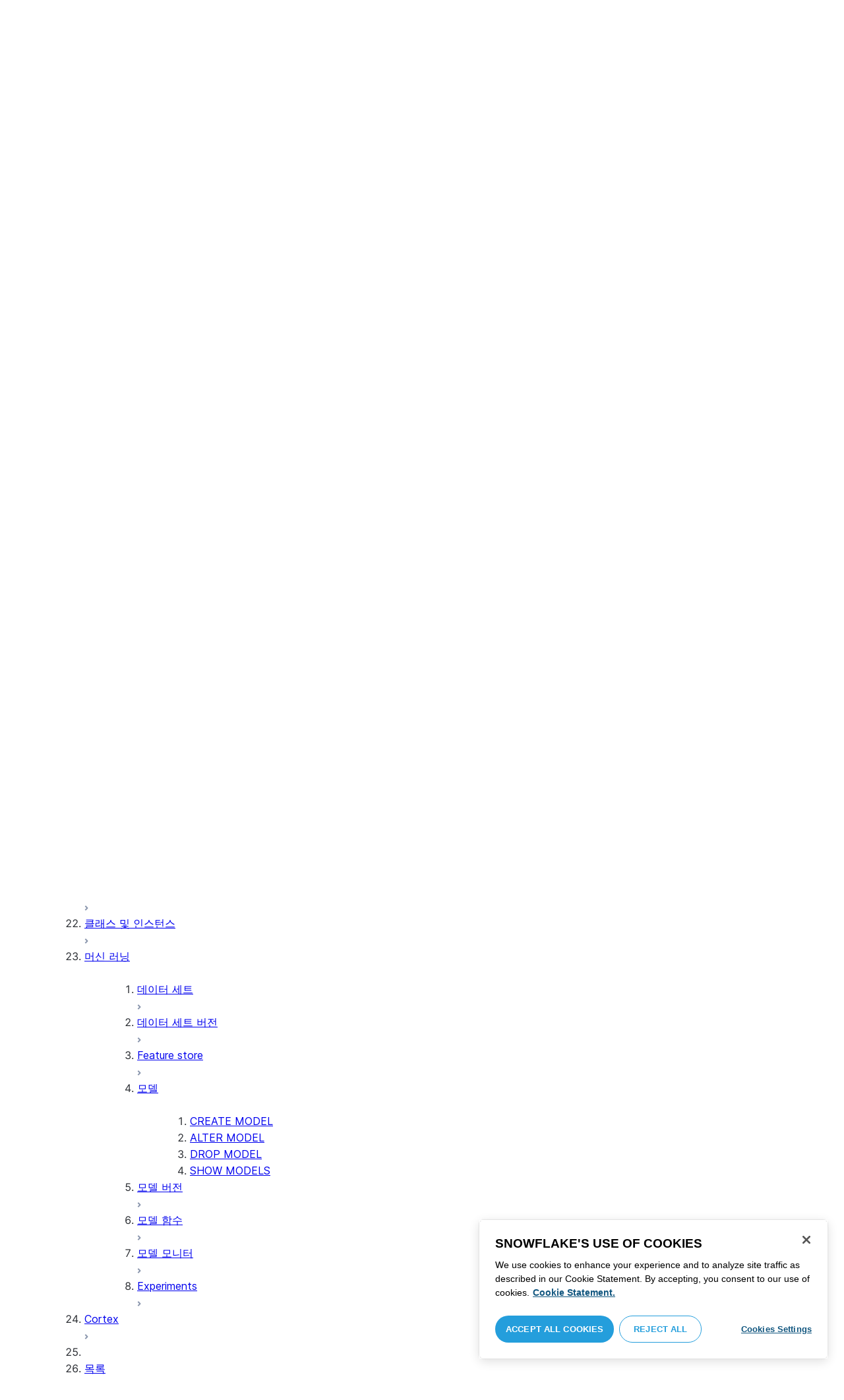

--- FILE ---
content_type: text/html; charset=utf-8
request_url: https://docs.snowflake.com/ko/sql-reference/sql/alter-model
body_size: 183877
content:
<!DOCTYPE html><html lang="ko"><head><meta charSet="utf-8" data-next-head=""/><meta name="viewport" content="width=device-width" data-next-head=""/><title data-next-head="">ALTER MODEL | Snowflake Documentation</title><link rel="canonical" href="https://docs.snowflake.com/ko/sql-reference/sql/alter-model" data-next-head=""/><link rel="icon" sizes="any" type="image/svg+xml" href="/images/favicon/favicon.svg"/><link rel="shortcut icon" sizes="48x48" href="/images/favicon/favicon.ico"/><link rel="apple-touch-icon" sizes="180x180" href="/images/favicon/apple-touch-icon.png"/><link rel="icon" type="image/png" sizes="32x32" href="/images/favicon/favicon-32x32.png"/><link rel="icon" type="image/png" sizes="16x16" href="/images/favicon/favicon-16x16.png"/><link rel="preload" href="/fonts/inter-regular.woff2" as="font" type="font/woff2" crossorigin=""/><link rel="preload" href="/fonts/inter-semi-bold.woff2" as="font" type="font/woff2" crossorigin=""/><link rel="preload" href="/fonts/inter-bold.woff2" as="font" type="font/woff2" crossorigin=""/><link rel="preload" href="/i18n/_next/static/css/c32e5137dca27b37.css" as="style"/><script src="/scripts/darkmode.js"></script><script src="/scripts/oneTrust_production/scripttemplates/otSDKStub.js" type="text/javascript" charSet="UTF-8" data-domain-script="e2fcdaea-38d6-4c35-8d59-c2f96dbce597" data-ignore-ga="true"></script><script type="text/javascript">
                // Initialize default Google Analytics consent before OneTrust loads
                window.dataLayer = window.dataLayer || [];
                function gtag(){dataLayer.push(arguments);}
                window.gtag = gtag;
                gtag('consent', 'default', {
                  'analytics_storage': 'denied',
                  'ad_storage': 'denied',
                  'ad_user_data': 'denied', 
                  'ad_personalization': 'denied',
                  'functionality_storage': 'denied',
                  'personalization_storage': 'denied',
                  'security_storage': 'granted'
                });
              </script><link rel="stylesheet" href="/i18n/_next/static/css/c32e5137dca27b37.css" data-n-g=""/><noscript data-n-css=""></noscript><script defer="" noModule="" src="/i18n/_next/static/chunks/polyfills-42372ed130431b0a.js"></script><script src="/i18n/_next/static/chunks/webpack-88d4ff38898f5249.js" defer=""></script><script src="/i18n/_next/static/chunks/framework-70b267e62cb32d0c.js" defer=""></script><script src="/i18n/_next/static/chunks/main-d14a6c5dc603063b.js" defer=""></script><script src="/i18n/_next/static/chunks/pages/_app-7c1835b5195aff98.js" defer=""></script><script src="/i18n/_next/static/chunks/959-192d991f123f29f1.js" defer=""></script><script src="/i18n/_next/static/chunks/258-4d5a21059a967521.js" defer=""></script><script src="/i18n/_next/static/chunks/849-1583e6c625130edf.js" defer=""></script><script src="/i18n/_next/static/chunks/440-8a9b2e3b37d7a955.js" defer=""></script><script src="/i18n/_next/static/chunks/pages/%5B...path%5D-a8d08923580d3ce7.js" defer=""></script><script src="/i18n/_next/static/SxwwZw695lggf5PWqHxcB/_buildManifest.js" defer=""></script><script src="/i18n/_next/static/SxwwZw695lggf5PWqHxcB/_ssgManifest.js" defer=""></script></head><body><div id="__next"><div class="h-full relative overflow-y-hidden flex flex-col"><nav id="masthead" class="print:hidden flex flex-col"><div class="flex items-center justify-between w-full px-6 border-b py-2"><a href="https://docs.snowflake.com" class="flex flex-1 my-2 flex-col sm:flex-row sm:items-center items-start"><svg xmlns="http://www.w3.org/2000/svg" width="102" height="24" viewBox="0 0 102 24" fill="none"><path fill-rule="evenodd" clip-rule="evenodd" d="M62.6792 7.50872L62.6761 7.50679C62.6761 7.50679 62.6747 7.50562 62.6729 7.50562C62.6038 7.47437 62.5284 7.45813 62.4562 7.45813C62.3386 7.45898 62.2259 7.49541 62.1277 7.55931C62.0276 7.62524 61.9428 7.72138 61.8943 7.84166V7.84463L59.6011 14.3663L57.8338 9.99498L57.8311 9.9931C57.7813 9.87089 57.6924 9.77644 57.5915 9.7107C57.4896 9.64477 57.372 9.60849 57.2482 9.60849C57.1279 9.60849 57.0157 9.64769 56.917 9.71155C56.8191 9.77733 56.7312 9.87089 56.6818 9.9931L56.6805 9.99498L54.9096 14.3691L52.6043 7.85032H52.6025C52.5625 7.7243 52.4804 7.62609 52.383 7.56119C52.2843 7.49541 52.1685 7.45898 52.0491 7.45813C51.9728 7.45813 51.8961 7.47437 51.8229 7.50562H51.8198L51.8171 7.50872C51.6021 7.61282 51.4707 7.83597 51.4702 8.07917C51.4702 8.15564 51.4846 8.23178 51.5128 8.30722L54.3477 16.22V16.2227C54.3697 16.2818 54.4011 16.3401 54.4469 16.3974C54.4801 16.4383 54.529 16.4728 54.5793 16.5015C54.5887 16.5108 54.6031 16.5241 54.6251 16.5384C54.6489 16.5538 54.6794 16.5645 54.7103 16.57C54.7611 16.5875 54.8279 16.6128 54.9177 16.6128C55.0326 16.6128 55.1389 16.57 55.2345 16.5061C55.3238 16.4442 55.4037 16.3515 55.4477 16.2314L55.4549 16.2257L57.2482 11.7711L59.0437 16.2075H59.0455C59.0868 16.3258 59.1595 16.4185 59.2439 16.4843C59.3332 16.5538 59.4328 16.5968 59.5387 16.6128H59.6141C59.6854 16.6128 59.7555 16.5987 59.8138 16.5748C59.8753 16.5502 59.9251 16.5175 59.9664 16.4853C60.0629 16.4088 60.1369 16.3039 60.1831 16.1874V16.1848L63.0005 8.30722C63.0284 8.23178 63.0427 8.15654 63.0427 8.08039C63.0418 7.83893 62.9049 7.609 62.6792 7.50872ZM49.7164 12.0261C49.7164 11.0969 49.3731 10.2553 48.8269 9.64769C48.2776 9.03889 47.534 8.66675 46.7262 8.66675C45.9184 8.66675 45.173 9.03889 44.6249 9.64769C44.0776 10.2553 43.7343 11.0969 43.7343 12.0261C43.7343 12.9544 44.0776 13.7881 44.6249 14.3919C45.173 14.9979 45.9184 15.3642 46.7262 15.3642C47.534 15.3642 48.2803 14.9979 48.8269 14.3919C49.3731 13.7881 49.7164 12.9544 49.7164 12.0261ZM49.7007 8.80035C50.4591 9.63611 50.92 10.7829 50.9218 12.0261C50.92 13.2692 50.4591 14.4148 49.7007 15.2507C48.9481 16.0853 47.8971 16.613 46.728 16.613C45.5684 16.613 44.5156 16.0853 43.7602 15.2507C43.0036 14.4148 42.5353 13.2692 42.5353 12.0261C42.5353 10.7829 43.0036 9.63611 43.7602 8.80035C44.5156 7.96646 45.5684 7.43898 46.728 7.43898C47.8971 7.43898 48.9481 7.96646 49.7007 8.80035ZM37.7615 7.45522C36.8213 7.45522 35.9631 7.83597 35.3223 8.44355V8.08039C35.3213 7.91333 35.2617 7.75762 35.1569 7.64317C35.0552 7.53065 34.9044 7.45522 34.7393 7.45522C34.5683 7.45522 34.4142 7.52665 34.3069 7.64213C34.2013 7.75573 34.138 7.91333 34.138 8.08039V16.1771L34.1627 16.2027L34.1637 16.2067C34.1702 16.2334 34.1865 16.2629 34.2039 16.2914C34.2857 16.4412 34.4197 16.5548 34.5858 16.6052L34.6097 16.613H34.7393C34.8257 16.613 34.9127 16.594 34.9954 16.5538C35.0643 16.5195 35.1285 16.4642 35.1799 16.3936L35.1818 16.3945C35.1881 16.3879 35.1901 16.3793 35.1974 16.3727C35.2002 16.3717 35.2029 16.3688 35.2047 16.3658C35.2367 16.323 35.2635 16.2792 35.2801 16.2381C35.2976 16.1894 35.3085 16.1435 35.3168 16.1083L35.3223 16.0853V11.2236C35.3397 10.5282 35.6151 9.89955 36.0568 9.44246C36.4955 8.98571 37.0967 8.70317 37.7615 8.70317C38.4373 8.70317 39.0403 8.98571 39.4773 9.44246C39.9161 9.8978 40.1824 10.5254 40.1824 11.2171V15.9911C40.1824 16.1654 40.2539 16.3268 40.3624 16.4375C40.4734 16.5479 40.6248 16.613 40.7828 16.613C40.9434 16.613 41.0941 16.5479 41.2042 16.4375C41.3162 16.3268 41.3841 16.1654 41.3841 15.9911V11.2171C41.3841 9.15644 39.7646 7.45813 37.7615 7.45522ZM96.9417 11.1406C96.6001 9.701 95.384 8.6754 93.9959 8.67832C92.5729 8.67832 91.3728 9.68204 91.0013 11.1406H96.9417ZM98.257 11.7304V11.7922C98.257 11.965 98.183 12.1205 98.0703 12.2227C97.9581 12.3256 97.8123 12.3791 97.6552 12.381H90.9178C91.0892 14.0894 92.4019 15.351 93.969 15.3642H94.3666C94.8849 15.3661 95.3903 15.18 95.8345 14.8719C96.2797 14.5667 96.6643 14.1402 96.9354 13.6707C96.991 13.5706 97.0714 13.4943 97.1584 13.4475C97.2473 13.397 97.3429 13.374 97.4394 13.374C97.5457 13.374 97.6512 13.4027 97.7441 13.4608L97.7504 13.4637L97.758 13.4694C97.9267 13.5982 98.0326 13.7948 98.0326 14.0106C98.0326 14.1202 98.0048 14.2318 97.9469 14.3328L97.9451 14.3368L97.9433 14.3385C97.5668 14.9608 97.0534 15.5283 96.444 15.9396C95.8336 16.3517 95.1259 16.613 94.3666 16.613H93.9627C92.7802 16.6043 91.7117 16.0853 90.9411 15.2554C90.1728 14.4283 89.6994 13.292 89.6994 12.0434C89.6994 10.7734 90.1769 9.62096 90.9514 8.78708C91.7265 7.95423 92.8031 7.43898 93.9959 7.43898C95.134 7.43898 96.1568 7.90933 96.9143 8.67936C97.6718 9.44919 98.1664 10.5185 98.2548 11.7216L98.257 11.7304ZM70.6211 3.67057C70.4569 3.67057 70.3065 3.74221 70.1984 3.85475C70.0898 3.96643 70.0211 4.12384 70.0211 4.29455V15.9911C70.0211 16.1618 70.0898 16.3182 70.1984 16.429C70.3065 16.5395 70.4569 16.613 70.6211 16.613C70.9618 16.613 71.2373 16.3344 71.2391 15.9911V4.29455C71.2373 3.9502 70.9618 3.67057 70.6211 3.67057ZM31.36 11.8027C30.8751 11.5652 30.3252 11.3897 29.7764 11.2008C29.2714 11.0234 28.759 10.8725 28.3936 10.6742C28.2101 10.572 28.0669 10.4643 27.9742 10.3431C27.8795 10.2221 27.8337 10.0989 27.8309 9.93093C27.8319 9.701 27.8961 9.51597 28.0044 9.35183C28.1687 9.10675 28.4441 8.91583 28.7452 8.79258C29.0427 8.669 29.365 8.61065 29.5954 8.61065C30.2765 8.61169 30.7072 8.84731 31.0378 9.09136C31.201 9.21461 31.3389 9.33941 31.4693 9.44246C31.5362 9.49597 31.5987 9.54463 31.6712 9.58072C31.7399 9.61611 31.8207 9.64477 31.909 9.64477C31.9649 9.64477 32.0211 9.63423 32.0722 9.61145C32.1263 9.58868 32.1734 9.55602 32.2184 9.51597C32.2624 9.47319 32.3001 9.42157 32.3267 9.36425C32.3506 9.30505 32.3615 9.24411 32.3615 9.18406C32.3615 9.07324 32.3275 8.96933 32.2788 8.87183C32.188 8.70025 32.0483 8.53625 31.8704 8.37211C31.606 8.12788 31.2572 7.89503 30.8816 7.71964C30.5051 7.54411 30.1013 7.42468 29.7166 7.42468C28.8251 7.42468 28.0807 7.63456 27.5398 8.02119C27.258 8.22331 27.0102 8.44458 26.8349 8.74995C26.6567 9.05616 26.5575 9.43399 26.5447 9.92524C26.5439 9.94717 26.5439 9.9691 26.5439 9.99103C26.5421 10.4681 26.6897 10.8613 26.922 11.1692C27.2746 11.6331 27.798 11.9106 28.3112 12.1072C28.8235 12.3036 29.3356 12.421 29.6588 12.5336C30.114 12.691 30.5979 12.8617 30.9504 13.0878C31.1259 13.2033 31.2681 13.3274 31.3646 13.4637C31.4583 13.6041 31.5113 13.7489 31.5133 13.9322V13.9457C31.5123 14.2108 31.4372 14.4188 31.3131 14.5971C31.1259 14.8624 30.8147 15.0569 30.484 15.18C30.1546 15.3003 29.8121 15.351 29.5917 15.351C28.8142 15.351 28.2938 15.1562 27.9164 14.9608C27.7272 14.8624 27.5739 14.7651 27.4352 14.6829C27.3664 14.6439 27.3022 14.6076 27.2342 14.579C27.1681 14.5505 27.0975 14.532 27.0177 14.532C26.969 14.532 26.9158 14.5408 26.867 14.5607C26.8175 14.5827 26.7725 14.6133 26.7347 14.6504C26.6825 14.7033 26.6366 14.7621 26.6046 14.8299C26.5733 14.8978 26.5575 14.9692 26.5575 15.0436C26.5575 15.1659 26.6015 15.2775 26.6642 15.3785C26.7623 15.5243 26.9065 15.6552 27.0864 15.7859C27.2717 15.9146 27.4932 16.0417 27.7483 16.1667C28.3139 16.4442 29.0391 16.5892 29.59 16.5987H29.5917C30.4484 16.5987 31.1882 16.3936 31.8116 15.9167V15.9155H31.8124C32.422 15.4386 32.8012 14.7297 32.8012 13.9293C32.8012 13.4895 32.7021 13.1164 32.5287 12.8113C32.267 12.3485 31.8418 12.0434 31.36 11.8027ZM79.6751 12.0261C79.6751 11.0881 79.3345 10.2477 78.7901 9.64115C78.2462 9.03616 77.5004 8.669 76.6841 8.66693C75.874 8.66693 75.1309 9.03616 74.5816 9.64115C74.0363 10.2477 73.6912 11.0881 73.6912 12.0261C73.6912 12.963 74.0363 13.7979 74.5816 14.3996C75.1277 15.0017 75.874 15.3642 76.6841 15.3642C77.5022 15.3642 78.2485 15.0017 78.7919 14.4017C79.3345 13.7979 79.6751 12.9639 79.6751 12.0261ZM80.6961 7.61282C80.8069 7.7243 80.8756 7.88571 80.8756 8.06002V15.9911C80.8756 16.1618 80.8056 16.3182 80.6997 16.429C80.5911 16.5395 80.4416 16.613 80.2765 16.613C80.1113 16.613 79.9597 16.5395 79.8533 16.429C79.7447 16.3182 79.6751 16.1618 79.6751 15.9911V15.2173C78.9194 16.0655 77.8581 16.613 76.6841 16.613C75.5155 16.613 74.4631 16.0912 73.7096 15.2554C72.953 14.4236 72.4903 13.2777 72.4903 12.0261C72.4903 10.7745 72.953 9.6275 73.7096 8.79484C74.4631 7.95992 75.5155 7.43898 76.6841 7.43898C77.8576 7.43898 78.9194 7.9706 79.6751 8.8147V8.06002C79.6751 7.88571 79.7438 7.7243 79.8551 7.61282C79.9659 7.50303 80.1158 7.43898 80.2765 7.43898C80.4354 7.43898 80.5866 7.50303 80.6961 7.61282ZM89.1725 8.417C89.2919 8.2939 89.3565 8.1306 89.3565 7.96853C89.3565 7.80924 89.2919 7.64976 89.1712 7.53428H89.1725C89.1712 7.53065 89.1685 7.53065 89.1685 7.53065C89.168 7.52769 89.1658 7.52665 89.1658 7.52665H89.164C89.0482 7.40844 88.8997 7.34355 88.7462 7.34355C88.5914 7.34355 88.4397 7.41065 88.3239 7.53065L83.6302 12.2846V4.29455C83.6302 3.9502 83.3528 3.67057 83.0122 3.67057C82.848 3.67057 82.6976 3.74221 82.5899 3.85475C82.4831 3.96643 82.4117 4.12384 82.4117 4.29455V15.9911C82.4117 16.1618 82.4831 16.3182 82.5899 16.429C82.6976 16.5395 82.848 16.613 83.0122 16.613C83.3528 16.613 83.6302 16.3344 83.6302 15.9911V14.061L85.1587 12.4745L88.2745 16.3812C88.3333 16.4709 88.4132 16.5327 88.4922 16.5653C88.5819 16.6007 88.6694 16.613 88.7471 16.613C88.8548 16.613 89.006 16.5892 89.1393 16.4804L89.1469 16.4758L89.1546 16.467C89.2793 16.3392 89.3502 16.1694 89.3502 15.9957C89.3502 15.8497 89.2982 15.7009 89.2017 15.5819V15.5799L86.0298 11.5728L89.1694 8.417H89.1725ZM68.1444 3.69837H68.0102C67.9927 3.69837 67.9756 3.70026 67.9572 3.70095C67.9406 3.70026 67.9231 3.69837 67.9056 3.69837C67.5596 3.69837 67.2235 3.73927 66.9093 3.84802C66.6001 3.95486 66.3147 4.13144 66.0935 4.3995L66.0926 4.39847L66.0917 4.3995V4.40037C65.8633 4.66463 65.7125 4.98049 65.6209 5.33936C65.5289 5.69992 65.4912 6.10628 65.4876 6.56802V7.46209H64.5389C64.2095 7.46402 63.9479 7.73776 63.9479 8.06882C63.9461 8.24712 64.013 8.41131 64.1216 8.52971C64.2306 8.64604 64.3801 8.72232 64.5465 8.73183H65.4876V16.0063L65.4863 16.0234C65.4863 16.1941 65.5554 16.3515 65.6667 16.4642C65.7766 16.5748 65.931 16.6406 66.0989 16.6406C66.4184 16.6389 66.6809 16.3679 66.6818 16.0234V8.73183H67.7019C67.8661 8.72232 68.0178 8.6507 68.126 8.53522C68.2373 8.41992 68.305 8.25785 68.305 8.08213V8.05846C68.3014 7.73103 68.038 7.46209 67.7082 7.46209H66.6818V6.57178C66.6885 6.1779 66.7276 5.88308 66.7846 5.66853C66.8398 5.45277 66.9152 5.31729 66.9829 5.23338C67.0494 5.15898 67.1355 5.09686 67.276 5.04712C67.4173 4.99969 67.6126 4.9691 67.8773 4.9691H67.9083C67.924 4.9691 67.9406 4.96618 67.9554 4.96618C67.9738 4.96618 67.9909 4.9691 68.0102 4.9691H68.0874H68.1444C68.4827 4.9691 68.756 4.68483 68.756 4.33357C68.756 3.98265 68.4827 3.69837 68.1444 3.69837ZM7.67882 12.439C7.72747 12.2796 7.74775 12.1155 7.74407 11.9534C7.73846 11.836 7.72383 11.7188 7.69174 11.6015C7.59526 11.2371 7.3667 10.9115 7.02419 10.7063L2.153 7.78336C1.46535 7.37202 0.588678 7.61658 0.194023 8.33018C-0.20445 9.0427 0.0305809 9.95268 0.718234 10.3651L3.44027 12.0011L0.718234 13.6325C0.0305809 14.0456 -0.20362 14.9558 0.194023 15.6713C0.588678 16.3829 1.46535 16.6263 2.153 16.215L7.02419 13.2901C7.35292 13.0935 7.576 12.7852 7.67882 12.439ZM9.00081 15.1781C8.72091 15.1532 8.42993 15.2143 8.16816 15.3728L3.29328 18.2938C2.60745 18.706 2.37325 19.6209 2.76907 20.3347C3.16671 21.0465 4.04255 21.2916 4.72737 20.8775L7.45856 19.2403V22.5117C7.45856 23.336 8.10021 24.0038 8.89432 24.0038C9.68461 24.0038 10.3283 23.336 10.3283 22.5117V16.6634C10.3283 15.8782 9.74259 15.2333 9.00081 15.1781ZM13.9931 8.82209C14.2721 8.84609 14.5623 8.78411 14.8241 8.62755L19.6979 5.70373C20.3848 5.29136 20.6178 4.38034 20.223 3.6647C19.8273 2.95235 18.9507 2.70793 18.2648 3.11995L15.5355 4.75903V1.48654C15.5355 0.664582 14.8938 -0.00341797 14.0997 -0.00341797C13.3056 -0.00341797 12.6656 0.664582 12.6656 1.48654V7.33489C12.6656 8.11922 13.2496 8.76515 13.9931 8.82209ZM3.29328 5.70373L8.16816 8.62755C8.42993 8.78411 8.72091 8.84609 9.00081 8.82209C9.74259 8.76515 10.3283 8.11922 10.3283 7.33489V1.48654C10.3283 0.664582 9.68461 -0.00341797 8.89432 -0.00341797C8.10021 -0.00341797 7.45856 0.664582 7.45856 1.48654V4.75903L4.72737 3.11995C4.04255 2.70793 3.16671 2.95235 2.76907 3.6647C2.37325 4.38034 2.60745 5.29136 3.29328 5.70373ZM12.4545 11.9888C12.4545 11.9039 12.405 11.7855 12.3472 11.7227L11.7605 11.1157C11.7027 11.0558 11.5888 11.0061 11.5069 11.0061H11.4841C11.4024 11.0061 11.2887 11.0558 11.2317 11.1157L10.645 11.7227C10.5862 11.7855 10.5412 11.9039 10.5412 11.9888V12.0126C10.5412 12.0965 10.5862 12.2139 10.645 12.275L11.2317 12.8836C11.2895 12.9437 11.4024 12.9932 11.4841 12.9932H11.5069C11.5888 12.9932 11.7027 12.9437 11.7605 12.8836L12.3472 12.275C12.405 12.2139 12.4545 12.0965 12.4545 12.0126V11.9888ZM14.074 12.5725L12.0479 14.6755C11.9899 14.7372 11.878 14.7878 11.7936 14.7878H11.6466H11.3473H11.1978C11.1159 14.7878 11.0021 14.7372 10.9433 14.6755L8.91824 12.5725C8.86026 12.5133 8.81345 12.3942 8.81345 12.3102V12.1547V11.8436V11.6902C8.81345 11.6042 8.86026 11.485 8.91824 11.4249L10.9433 9.32213C11.0021 9.2602 11.1159 9.2115 11.1978 9.2115H11.3473H11.6466H11.7936C11.8761 9.2115 11.9899 9.2602 12.0479 9.32213L14.074 11.4249C14.1318 11.485 14.1786 11.6042 14.1786 11.6902V11.8436V12.1547V12.3102C14.1786 12.3942 14.1318 12.5133 14.074 12.5725ZM19.6979 18.2938L14.8241 15.3728C14.5623 15.2143 14.2721 15.1532 13.9931 15.1781C13.2496 15.2333 12.6656 15.8782 12.6656 16.6634V22.5117C12.6656 23.336 13.3056 24.0038 14.0997 24.0038C14.8938 24.0038 15.5355 23.336 15.5355 22.5117V19.2403L18.2648 20.8775C18.9505 21.2916 19.8273 21.0465 20.223 20.3347C20.6178 19.6209 20.3848 18.706 19.6979 18.2938ZM22.275 10.3651L19.5528 12.0011L22.275 13.6325C22.9625 14.0456 23.1975 14.9558 22.8 15.6713C22.4034 16.3829 21.5259 16.6263 20.8409 16.215L15.966 13.2901C15.6409 13.0935 15.4153 12.7852 15.3151 12.439C15.2674 12.2796 15.2453 12.1155 15.2508 11.9534C15.2536 11.836 15.2701 11.7188 15.3013 11.6015C15.3988 11.2371 15.6273 10.9117 15.966 10.7063L20.8409 7.78336C21.5259 7.37202 22.4034 7.61658 22.8 8.33018C23.1975 9.0427 22.9625 9.95268 22.275 10.3651ZM101.327 7.44726C101.327 8.26731 100.799 8.95173 99.9166 8.95173C99.0401 8.95173 98.5182 8.26077 98.5182 7.44726C98.5182 6.62722 99.0401 5.94265 99.9166 5.94265C100.799 5.94265 101.327 6.62722 101.327 7.44726ZM101.047 7.44726C101.047 6.74995 100.6 6.2202 99.9166 6.2202C99.2452 6.2202 98.7978 6.72388 98.7978 7.44726C98.7978 8.13804 99.2452 8.67399 99.9166 8.67399C100.6 8.67399 101.047 8.14463 101.047 7.44726ZM99.3632 6.7691H99.966C100.295 6.7691 100.513 6.95635 100.513 7.24689C100.513 7.42778 100.426 7.56326 100.295 7.64731L100.531 8.00237V8.07348H100.19L99.9597 7.73122H99.6926V8.07348H99.3632V6.7691ZM99.9597 7.08566H99.6926V7.42778H99.9597C100.084 7.42778 100.165 7.36957 100.165 7.25997C100.165 7.14364 100.09 7.08566 99.9597 7.08566Z" fill="#29B5E8"></path></svg><span class="ml-[14px] text-[12px] font-extrabold tracking-[.72px] text-primary">DOCUMENTATION</span></a><div class="flex justify-end items-center md:max-w-[440px] flex-1 gap-6"><div class="flex items-center lg:hidden"><div class="mr-4"><button type="button" class="rounded-lg ui-icon flex align-center" aria-label="Search"><svg width="19" height="20" viewBox="0 0 19 20" fill="none" class="scale-110 fill-black-10 dark:fill-gray-50 dark:stroke-gray-50 shrink-0" xmlns="http://www.w3.org/2000/svg"><path fill-rule="evenodd" clip-rule="evenodd" d="M2.50157 7.50472C2.50157 4.74156 4.74156 2.50157 7.50472 2.50157C10.2679 2.50157 12.5079 4.74156 12.5079 7.50472C12.5079 10.2679 10.2679 12.5079 7.50472 12.5079C4.74156 12.5079 2.50157 10.2679 2.50157 7.50472ZM7.50472 0C3.35998 0 0 3.35998 0 7.50472C0 11.6495 3.35998 15.0094 7.50472 15.0094C9.02874 15.0094 10.4467 14.5552 11.6305 13.7746L16.5548 18.6989C17.0432 19.1874 17.8352 19.1874 18.3237 18.6989C18.8121 18.2105 18.8121 17.4185 18.3237 16.9301L13.4625 12.0689C14.4328 10.8043 15.0094 9.22184 15.0094 7.50472C15.0094 3.35998 11.6495 0 7.50472 0Z"></path></svg></button></div><div><button type="button" class="rounded-lg ui-icon flex align-center" aria-label="Search"><svg width="20" height="18" viewBox="0 0 20 18" fill="none" xmlns="http://www.w3.org/2000/svg" class="scale-110 fill-black-10 dark:fill-gray-50 dark:stroke-gray-50 shrink-0"><path fill-rule="evenodd" clip-rule="evenodd" d="M1.25 0C0.559644 0 0 0.559644 0 1.25C0 1.94036 0.559644 2.5 1.25 2.5H18.75C19.4404 2.5 20 1.94036 20 1.25C20 0.559644 19.4404 0 18.75 0H1.25ZM1.25 5C0.559644 5 0 5.55964 0 6.25C0 6.94036 0.559644 7.5 1.25 7.5H18.75C19.4404 7.5 20 6.94036 20 6.25C20 5.55964 19.4404 5 18.75 5H1.25ZM0 11.25C0 10.5596 0.559644 10 1.25 10H18.75C19.4404 10 20 10.5596 20 11.25C20 11.9404 19.4404 12.5 18.75 12.5H1.25C0.559644 12.5 0 11.9404 0 11.25ZM1.25 15C0.559644 15 0 15.5596 0 16.25C0 16.9404 0.559644 17.5 1.25 17.5H10C10.6904 17.5 11.25 16.9404 11.25 16.25C11.25 15.5596 10.6904 15 10 15H1.25Z"></path></svg></button></div></div><div class="relative border h-full rounded-md items-center px-3 gap-2 w-full bg-gray-10 dark:bg-gray-85 hover:border-gray-50 hidden lg:flex" role="search"><svg xmlns="http://www.w3.org/2000/svg" width="12" height="12" viewBox="0 0 12 12" fill="none" stroke="none" class="fill-black-10 dark:fill-gray-50 stroke-black-10 dark:stroke-gray-50 shrink-0 m-0 h-3 w-3"><circle cx="4.5" cy="4.5" r="4" fill="none"></circle><path d="M7.85355 7.14645C7.65829 6.95118 7.34171 6.95118 7.14645 7.14645C6.95118 7.34171 6.95118 7.65829 7.14645 7.85355L7.85355 7.14645ZM10.682 11.3891L11.0355 11.7426L11.7426 11.0355L11.3891 10.682L10.682 11.3891ZM7.14645 7.85355L10.682 11.3891L11.3891 10.682L7.85355 7.14645L7.14645 7.85355Z" stroke="none"></path></svg><input autoComplete="off" placeholder="검색" role="searchbox" class="outline-hidden w-full bg-gray-10 dark:bg-gray-85 placeholder:text-secondary pr-3 py-2 text-sm" name="q"/><span class="text-secondary text-xs font-normal font-mono leading-none px-1.5 py-1 bg-level-3 hidden sm:inline-flex rounded-sm border border-slate-300 ">/</span></div><div class="w-12 shrink-0 hidden lg:block"></div></div></div><div class="hidden lg:flex border-b gap-3 pl-6"><div class="flex flex-col mt-2 gap-2 justify-between"><a href="/ko/user-guide-getting-started" target="" rel="" class="flex items-center whitespace-nowrap p-2 hover:bg-level-3 rounded-md text-masthead-link">시작하기</a><div class="h-[3px] rounded-tl-[5px] rounded-tr-[5px] mx-2"></div></div><div class="flex flex-col mt-2 gap-2 justify-between"><a href="/ko/guides" target="" rel="" class="flex items-center whitespace-nowrap p-2 hover:bg-level-3 rounded-md text-masthead-link">가이드</a><div class="h-[3px] rounded-tl-[5px] rounded-tr-[5px] mx-2"></div></div><div class="flex flex-col mt-2 gap-2 justify-between"><a href="/ko/developer" target="" rel="" class="flex items-center whitespace-nowrap p-2 hover:bg-level-3 rounded-md text-masthead-link">개발자</a><div class="h-[3px] rounded-tl-[5px] rounded-tr-[5px] mx-2"></div></div><div class="flex flex-col mt-2 gap-2 justify-between"><a href="/ko/reference" target="" rel="" class="flex items-center whitespace-nowrap p-2 hover:bg-level-3 rounded-md text-masthead-link text-link">참조</a><div class="h-[3px] rounded-tl-[5px] rounded-tr-[5px] mx-2 bg-blue-50 dark:bg-blue-30"></div></div><div class="flex flex-col mt-2 gap-2 justify-between"><a href="/ko/release-notes/overview" target="" rel="" class="flex items-center whitespace-nowrap p-2 hover:bg-level-3 rounded-md text-masthead-link">릴리스 정보</a><div class="h-[3px] rounded-tl-[5px] rounded-tr-[5px] mx-2"></div></div><div class="flex flex-col mt-2 gap-2 justify-between"><a href="/ko/tutorials" target="" rel="" class="flex items-center whitespace-nowrap p-2 hover:bg-level-3 rounded-md text-masthead-link">자습서</a><div class="h-[3px] rounded-tl-[5px] rounded-tr-[5px] mx-2"></div></div><div class="flex flex-col mt-2 gap-2 justify-between"><a href="https://status.snowflake.com" target="_blank" rel="noreferrer" class="flex items-center whitespace-nowrap p-2 hover:bg-level-3 rounded-md text-masthead-link">상태<span class="ml-[10px]"><span class=""><svg aria-hidden="true" focusable="false" data-prefix="fas" data-icon="circle-question" class="svg-inline--fa fa-circle-question " role="img" xmlns="http://www.w3.org/2000/svg" viewBox="0 0 512 512"><path fill="currentColor" d="M256 512A256 256 0 1 0 256 0a256 256 0 1 0 0 512zM169.8 165.3c7.9-22.3 29.1-37.3 52.8-37.3l58.3 0c34.9 0 63.1 28.3 63.1 63.1c0 22.6-12.1 43.5-31.7 54.8L280 264.4c-.2 13-10.9 23.6-24 23.6c-13.3 0-24-10.7-24-24l0-13.5c0-8.6 4.6-16.5 12.1-20.8l44.3-25.4c4.7-2.7 7.6-7.7 7.6-13.1c0-8.4-6.8-15.1-15.1-15.1l-58.3 0c-3.4 0-6.4 2.1-7.5 5.3l-.4 1.2c-4.4 12.5-18.2 19-30.6 14.6s-19-18.2-14.6-30.6l.4-1.2zM224 352a32 32 0 1 1 64 0 32 32 0 1 1 -64 0z"></path></svg></span></span></a><div class="h-[3px] rounded-tl-[5px] rounded-tr-[5px] mx-2"></div></div></div></nav><div class="grid h-full auto-rows-auto relative overflow-y-hidden"><main class="flex overflow-y-hidden"><aside class="flex-none hidden lg:block overflow-y-auto bg-lightgray border-r pb-8 scroll-bar w-80 scroll-bar-stable" data-testid="toc-wrapper"><div class="pt-6 pl-1"><nav id="toc"><ol><li class="font-normal"><div class="px-3 text-sm rounded-md hover:bg-level-3 mx-5 flex justify-between items-center"><a href="/ko/reference" class="w-full py-2 text-ellipsis overflow-hidden text-sm leading-4" title="개요"><span>개요</span></a></div><ul></ul></li><li class="font-normal"><div class="px-3 text-sm rounded-md hover:bg-level-3 mx-5 flex justify-between items-center"><a href="/ko/sql-reference-data-types" class="w-full py-2 text-ellipsis overflow-hidden text-sm leading-4" title="SQL 데이터 타입 참조"><span>SQL 데이터 타입 참조</span></a><div class="w-5 h-5 cursor-pointer flex justify-center items-center select-none py-2" style="transform:rotate(0deg)"><svg width="6" height="8" viewBox="0 0 6 8" fill="none" xmlns="http://www.w3.org/2000/svg"><path d="M2 6.5L4.5 4L2 1.5" stroke="#8A96AD" stroke-width="2" stroke-linecap="square" stroke-linejoin="round"></path></svg></div></div><ul><ol class="overflow-hidden" style="height:0;opacity:0"><div></div></ol></ul></li><li class="font-normal"><div class="px-3 text-sm rounded-md hover:bg-level-3 mx-5 flex justify-between items-center"><a href="/ko/sql-reference-commands" class="w-full py-2 text-ellipsis overflow-hidden text-sm leading-4" title="SQL 명령 참조"><span>SQL 명령 참조</span></a><div class="w-5 h-5 cursor-pointer flex justify-center items-center select-none py-2" style="transform:rotate(90deg)"><svg width="6" height="8" viewBox="0 0 6 8" fill="none" xmlns="http://www.w3.org/2000/svg"><path d="M2 6.5L4.5 4L2 1.5" stroke="#8A96AD" stroke-width="2" stroke-linecap="square" stroke-linejoin="round"></path></svg></div></div><ul><ol class="overflow-hidden" style="height:auto;opacity:0"><div><li class="font-normal"><div class="px-3 text-sm rounded-md hover:bg-level-3 mx-5 flex justify-between items-center pl-5"><a href="/ko/sql-reference/constructs" class="w-full py-2 text-ellipsis overflow-hidden text-sm leading-4" title="쿼리 구문"><span>쿼리 구문</span></a><div class="w-5 h-5 cursor-pointer flex justify-center items-center select-none py-2" style="transform:rotate(0deg)"><svg width="6" height="8" viewBox="0 0 6 8" fill="none" xmlns="http://www.w3.org/2000/svg"><path d="M2 6.5L4.5 4L2 1.5" stroke="#8A96AD" stroke-width="2" stroke-linecap="square" stroke-linejoin="round"></path></svg></div></div><ul><ol class="overflow-hidden" style="height:0;opacity:0"><div></div></ol></ul></li><li class="font-normal"><div class="px-3 text-sm rounded-md hover:bg-level-3 mx-5 flex justify-between items-center pl-5"><a href="/ko/sql-reference/operators" class="w-full py-2 text-ellipsis overflow-hidden text-sm leading-4" title="쿼리 연산자"><span>쿼리 연산자</span></a><div class="w-5 h-5 cursor-pointer flex justify-center items-center select-none py-2" style="transform:rotate(0deg)"><svg width="6" height="8" viewBox="0 0 6 8" fill="none" xmlns="http://www.w3.org/2000/svg"><path d="M2 6.5L4.5 4L2 1.5" stroke="#8A96AD" stroke-width="2" stroke-linecap="square" stroke-linejoin="round"></path></svg></div></div><ul><ol class="overflow-hidden" style="height:0;opacity:0"><div></div></ol></ul></li><li class="font-normal"><div class="px-3 text-sm rounded-md hover:bg-level-3 mx-5 flex justify-between items-center pl-5"><a href="/ko/sql-reference/sql-ddl-summary" class="w-full py-2 text-ellipsis overflow-hidden text-sm leading-4" title="일반 DDL"><span>일반 DDL</span></a><div class="w-5 h-5 cursor-pointer flex justify-center items-center select-none py-2" style="transform:rotate(0deg)"><svg width="6" height="8" viewBox="0 0 6 8" fill="none" xmlns="http://www.w3.org/2000/svg"><path d="M2 6.5L4.5 4L2 1.5" stroke="#8A96AD" stroke-width="2" stroke-linecap="square" stroke-linejoin="round"></path></svg></div></div><ul><ol class="overflow-hidden" style="height:0;opacity:0"><div></div></ol></ul></li><li class="font-normal"><div class="px-3 text-sm rounded-md hover:bg-level-3 mx-5 flex justify-between items-center pl-5"><a href="/ko/sql-reference/sql-dml" class="w-full py-2 text-ellipsis overflow-hidden text-sm leading-4" title="일반 DML"><span>일반 DML</span></a><div class="w-5 h-5 cursor-pointer flex justify-center items-center select-none py-2" style="transform:rotate(0deg)"><svg width="6" height="8" viewBox="0 0 6 8" fill="none" xmlns="http://www.w3.org/2000/svg"><path d="M2 6.5L4.5 4L2 1.5" stroke="#8A96AD" stroke-width="2" stroke-linecap="square" stroke-linejoin="round"></path></svg></div></div><ul><ol class="overflow-hidden" style="height:0;opacity:0"><div></div></ol></ul></li><li class="font-normal"><div class="px-3 text-sm rounded-md hover:bg-level-3 mx-5 flex justify-between items-center pl-5"><a href="/ko/sql-reference/sql-all" class="w-full py-2 text-ellipsis overflow-hidden text-sm leading-4" title="모든 명령(사전순)"><span>모든 명령(사전순)</span></a></div><ul></ul></li><li class="border-t pb-1 mt-1 mx-5"></li><li class="font-normal"><div class="px-3 text-sm rounded-md hover:bg-level-3 mx-5 flex justify-between items-center pl-5"><a href="/ko/sql-reference/commands-account" class="w-full py-2 text-ellipsis overflow-hidden text-sm leading-4" title="계정"><span>계정</span></a><div class="w-5 h-5 cursor-pointer flex justify-center items-center select-none py-2" style="transform:rotate(0deg)"><svg width="6" height="8" viewBox="0 0 6 8" fill="none" xmlns="http://www.w3.org/2000/svg"><path d="M2 6.5L4.5 4L2 1.5" stroke="#8A96AD" stroke-width="2" stroke-linecap="square" stroke-linejoin="round"></path></svg></div></div><ul><ol class="overflow-hidden" style="height:0;opacity:0"><div></div></ol></ul></li><li class="font-normal"><div class="px-3 text-sm rounded-md hover:bg-level-3 mx-5 flex justify-between items-center pl-5"><a href="/ko/sql-reference/commands-user-role" class="w-full py-2 text-ellipsis overflow-hidden text-sm leading-4" title="사용자, 역할, 권한"><span>사용자, 역할, 권한</span></a><div class="w-5 h-5 cursor-pointer flex justify-center items-center select-none py-2" style="transform:rotate(0deg)"><svg width="6" height="8" viewBox="0 0 6 8" fill="none" xmlns="http://www.w3.org/2000/svg"><path d="M2 6.5L4.5 4L2 1.5" stroke="#8A96AD" stroke-width="2" stroke-linecap="square" stroke-linejoin="round"></path></svg></div></div><ul><ol class="overflow-hidden" style="height:0;opacity:0"><div></div></ol></ul></li><li class="font-normal"><div class="px-3 text-sm rounded-md hover:bg-level-3 mx-5 flex justify-between items-center pl-5"><a href="/ko/sql-reference/commands-integration" class="w-full py-2 text-ellipsis overflow-hidden text-sm leading-4" title="통합"><span>통합</span></a><div class="w-5 h-5 cursor-pointer flex justify-center items-center select-none py-2" style="transform:rotate(0deg)"><svg width="6" height="8" viewBox="0 0 6 8" fill="none" xmlns="http://www.w3.org/2000/svg"><path d="M2 6.5L4.5 4L2 1.5" stroke="#8A96AD" stroke-width="2" stroke-linecap="square" stroke-linejoin="round"></path></svg></div></div><ul><ol class="overflow-hidden" style="height:0;opacity:0"><div></div></ol></ul></li><li class="font-normal"><div class="px-3 text-sm rounded-md hover:bg-level-3 mx-5 flex justify-between items-center pl-5"><a href="/ko/sql-reference/commands-replication" class="w-full py-2 text-ellipsis overflow-hidden text-sm leading-4" title="Business continuity &amp; disaster recovery"><span>Business continuity &amp; disaster recovery</span></a><div class="w-5 h-5 cursor-pointer flex justify-center items-center select-none py-2" style="transform:rotate(0deg)"><svg width="6" height="8" viewBox="0 0 6 8" fill="none" xmlns="http://www.w3.org/2000/svg"><path d="M2 6.5L4.5 4L2 1.5" stroke="#8A96AD" stroke-width="2" stroke-linecap="square" stroke-linejoin="round"></path></svg></div></div><ul><ol class="overflow-hidden" style="height:0;opacity:0"><div></div></ol></ul></li><li class="border-t pb-1 mt-1 mx-5"></li><li class="font-normal"><div class="px-3 text-sm rounded-md hover:bg-level-3 mx-5 flex justify-between items-center pl-5"><a href="/ko/sql-reference/commands-session" class="w-full py-2 text-ellipsis overflow-hidden text-sm leading-4" title="세션"><span>세션</span></a><div class="w-5 h-5 cursor-pointer flex justify-center items-center select-none py-2" style="transform:rotate(0deg)"><svg width="6" height="8" viewBox="0 0 6 8" fill="none" xmlns="http://www.w3.org/2000/svg"><path d="M2 6.5L4.5 4L2 1.5" stroke="#8A96AD" stroke-width="2" stroke-linecap="square" stroke-linejoin="round"></path></svg></div></div><ul><ol class="overflow-hidden" style="height:0;opacity:0"><div></div></ol></ul></li><li class="font-normal"><div class="px-3 text-sm rounded-md hover:bg-level-3 mx-5 flex justify-between items-center pl-5"><a href="/ko/sql-reference/commands-transaction" class="w-full py-2 text-ellipsis overflow-hidden text-sm leading-4" title="트랜잭션"><span>트랜잭션</span></a><div class="w-5 h-5 cursor-pointer flex justify-center items-center select-none py-2" style="transform:rotate(0deg)"><svg width="6" height="8" viewBox="0 0 6 8" fill="none" xmlns="http://www.w3.org/2000/svg"><path d="M2 6.5L4.5 4L2 1.5" stroke="#8A96AD" stroke-width="2" stroke-linecap="square" stroke-linejoin="round"></path></svg></div></div><ul><ol class="overflow-hidden" style="height:0;opacity:0"><div></div></ol></ul></li><li class="border-t pb-1 mt-1 mx-5"></li><li class="font-normal"><div class="px-3 text-sm rounded-md hover:bg-level-3 mx-5 flex justify-between items-center pl-5"><a href="/ko/sql-reference/commands-warehouse" class="w-full py-2 text-ellipsis overflow-hidden text-sm leading-4" title="가상 웨어하우스 및 리소스 모니터"><span>가상 웨어하우스 및 리소스 모니터</span></a><div class="w-5 h-5 cursor-pointer flex justify-center items-center select-none py-2" style="transform:rotate(0deg)"><svg width="6" height="8" viewBox="0 0 6 8" fill="none" xmlns="http://www.w3.org/2000/svg"><path d="M2 6.5L4.5 4L2 1.5" stroke="#8A96AD" stroke-width="2" stroke-linecap="square" stroke-linejoin="round"></path></svg></div></div><ul><ol class="overflow-hidden" style="height:0;opacity:0"><div></div></ol></ul></li><li class="border-t pb-1 mt-1 mx-5"></li><li class="font-normal"><div class="px-3 text-sm rounded-md hover:bg-level-3 mx-5 flex justify-between items-center pl-5"><a href="/ko/sql-reference/commands-database" class="w-full py-2 text-ellipsis overflow-hidden text-sm leading-4" title="데이터베이스, 스키마, 공유"><span>데이터베이스, 스키마, 공유</span></a><div class="w-5 h-5 cursor-pointer flex justify-center items-center select-none py-2" style="transform:rotate(0deg)"><svg width="6" height="8" viewBox="0 0 6 8" fill="none" xmlns="http://www.w3.org/2000/svg"><path d="M2 6.5L4.5 4L2 1.5" stroke="#8A96AD" stroke-width="2" stroke-linecap="square" stroke-linejoin="round"></path></svg></div></div><ul><ol class="overflow-hidden" style="height:0;opacity:0"><div></div></ol></ul></li><li class="font-normal"><div class="px-3 text-sm rounded-md hover:bg-level-3 mx-5 flex justify-between items-center pl-5"><a href="/ko/sql-reference/commands-table" class="w-full py-2 text-ellipsis overflow-hidden text-sm leading-4" title="테이블, 뷰, 시퀀스"><span>테이블, 뷰, 시퀀스</span></a><div class="w-5 h-5 cursor-pointer flex justify-center items-center select-none py-2" style="transform:rotate(0deg)"><svg width="6" height="8" viewBox="0 0 6 8" fill="none" xmlns="http://www.w3.org/2000/svg"><path d="M2 6.5L4.5 4L2 1.5" stroke="#8A96AD" stroke-width="2" stroke-linecap="square" stroke-linejoin="round"></path></svg></div></div><ul><ol class="overflow-hidden" style="height:0;opacity:0"><div></div></ol></ul></li><li class="font-normal"><div class="px-3 text-sm rounded-md hover:bg-level-3 mx-5 flex justify-between items-center pl-5"><a href="/ko/sql-reference/commands-function" class="w-full py-2 text-ellipsis overflow-hidden text-sm leading-4" title="함수, 프로시저, 스크립팅"><span>함수, 프로시저, 스크립팅</span></a><div class="w-5 h-5 cursor-pointer flex justify-center items-center select-none py-2" style="transform:rotate(0deg)"><svg width="6" height="8" viewBox="0 0 6 8" fill="none" xmlns="http://www.w3.org/2000/svg"><path d="M2 6.5L4.5 4L2 1.5" stroke="#8A96AD" stroke-width="2" stroke-linecap="square" stroke-linejoin="round"></path></svg></div></div><ul><ol class="overflow-hidden" style="height:0;opacity:0"><div></div></ol></ul></li><li class="font-normal"><div class="px-3 text-sm rounded-md hover:bg-level-3 mx-5 flex justify-between items-center pl-5"><a href="/ko/sql-reference/commands-stream" class="w-full py-2 text-ellipsis overflow-hidden text-sm leading-4" title="스트림 및 작업"><span>스트림 및 작업</span></a><div class="w-5 h-5 cursor-pointer flex justify-center items-center select-none py-2" style="transform:rotate(0deg)"><svg width="6" height="8" viewBox="0 0 6 8" fill="none" xmlns="http://www.w3.org/2000/svg"><path d="M2 6.5L4.5 4L2 1.5" stroke="#8A96AD" stroke-width="2" stroke-linecap="square" stroke-linejoin="round"></path></svg></div></div><ul><ol class="overflow-hidden" style="height:0;opacity:0"><div></div></ol></ul></li><li class="font-normal"><div class="px-3 text-sm rounded-md hover:bg-level-3 mx-5 flex justify-between items-center pl-5"><a href="/ko/sql-reference/commands-dbt-projects-on-snowflake" class="w-full py-2 text-ellipsis overflow-hidden text-sm leading-4" title="Snowflake의 dbt 프로젝트"><span>Snowflake의 dbt 프로젝트</span></a><div class="w-5 h-5 cursor-pointer flex justify-center items-center select-none py-2" style="transform:rotate(0deg)"><svg width="6" height="8" viewBox="0 0 6 8" fill="none" xmlns="http://www.w3.org/2000/svg"><path d="M2 6.5L4.5 4L2 1.5" stroke="#8A96AD" stroke-width="2" stroke-linecap="square" stroke-linejoin="round"></path></svg></div></div><ul><ol class="overflow-hidden" style="height:0;opacity:0"><div></div></ol></ul></li><li class="font-normal"><div class="px-3 text-sm rounded-md hover:bg-level-3 mx-5 flex justify-between items-center pl-5"><a href="/ko/sql-reference/commands-class" class="w-full py-2 text-ellipsis overflow-hidden text-sm leading-4" title="클래스 및 인스턴스"><span>클래스 및 인스턴스</span></a><div class="w-5 h-5 cursor-pointer flex justify-center items-center select-none py-2" style="transform:rotate(0deg)"><svg width="6" height="8" viewBox="0 0 6 8" fill="none" xmlns="http://www.w3.org/2000/svg"><path d="M2 6.5L4.5 4L2 1.5" stroke="#8A96AD" stroke-width="2" stroke-linecap="square" stroke-linejoin="round"></path></svg></div></div><ul><ol class="overflow-hidden" style="height:0;opacity:0"><div></div></ol></ul></li><li class="font-normal"><div class="px-3 text-sm rounded-md hover:bg-level-3 mx-5 flex justify-between items-center pl-5"><a href="/ko/sql-reference/commands-ml" class="w-full py-2 text-ellipsis overflow-hidden text-sm leading-4" title="머신 러닝"><span>머신 러닝</span></a><div class="w-5 h-5 cursor-pointer flex justify-center items-center select-none py-2" style="transform:rotate(90deg)"><svg width="6" height="8" viewBox="0 0 6 8" fill="none" xmlns="http://www.w3.org/2000/svg"><path d="M2 6.5L4.5 4L2 1.5" stroke="#8A96AD" stroke-width="2" stroke-linecap="square" stroke-linejoin="round"></path></svg></div></div><ul><ol class="overflow-hidden" style="height:auto;opacity:0"><div><li class="font-normal"><div class="px-3 text-sm rounded-md hover:bg-level-3 mx-5 flex justify-between items-center pl-7"><a href="/ko/sql-reference/commands-dataset" class="w-full py-2 text-ellipsis overflow-hidden text-sm leading-4" title="데이터 세트"><span>데이터 세트</span></a><div class="w-5 h-5 cursor-pointer flex justify-center items-center select-none py-2" style="transform:rotate(0deg)"><svg width="6" height="8" viewBox="0 0 6 8" fill="none" xmlns="http://www.w3.org/2000/svg"><path d="M2 6.5L4.5 4L2 1.5" stroke="#8A96AD" stroke-width="2" stroke-linecap="square" stroke-linejoin="round"></path></svg></div></div><ul><ol class="overflow-hidden" style="height:0;opacity:0"><div></div></ol></ul></li><li class="font-normal"><div class="px-3 text-sm rounded-md hover:bg-level-3 mx-5 flex justify-between items-center pl-7"><a href="/ko/sql-reference/commands-dataset-version" class="w-full py-2 text-ellipsis overflow-hidden text-sm leading-4" title="데이터 세트 버전"><span>데이터 세트 버전</span></a><div class="w-5 h-5 cursor-pointer flex justify-center items-center select-none py-2" style="transform:rotate(0deg)"><svg width="6" height="8" viewBox="0 0 6 8" fill="none" xmlns="http://www.w3.org/2000/svg"><path d="M2 6.5L4.5 4L2 1.5" stroke="#8A96AD" stroke-width="2" stroke-linecap="square" stroke-linejoin="round"></path></svg></div></div><ul><ol class="overflow-hidden" style="height:0;opacity:0"><div></div></ol></ul></li><li class="font-normal"><div class="px-3 text-sm rounded-md hover:bg-level-3 mx-5 flex justify-between items-center pl-7"><a href="/ko/sql-reference/commands-feature-store" class="w-full py-2 text-ellipsis overflow-hidden text-sm leading-4" title="Feature store"><span>Feature store</span></a><div class="w-5 h-5 cursor-pointer flex justify-center items-center select-none py-2" style="transform:rotate(0deg)"><svg width="6" height="8" viewBox="0 0 6 8" fill="none" xmlns="http://www.w3.org/2000/svg"><path d="M2 6.5L4.5 4L2 1.5" stroke="#8A96AD" stroke-width="2" stroke-linecap="square" stroke-linejoin="round"></path></svg></div></div><ul><ol class="overflow-hidden" style="height:0;opacity:0"><div></div></ol></ul></li><li class="font-normal"><div class="px-3 text-sm rounded-md hover:bg-level-3 mx-5 flex justify-between items-center pl-7"><a href="/ko/sql-reference/commands-model" class="w-full py-2 text-ellipsis overflow-hidden text-sm leading-4" title="모델"><span>모델</span></a><div class="w-5 h-5 cursor-pointer flex justify-center items-center select-none py-2" style="transform:rotate(90deg)"><svg width="6" height="8" viewBox="0 0 6 8" fill="none" xmlns="http://www.w3.org/2000/svg"><path d="M2 6.5L4.5 4L2 1.5" stroke="#8A96AD" stroke-width="2" stroke-linecap="square" stroke-linejoin="round"></path></svg></div></div><ul><ol class="overflow-hidden" style="height:auto;opacity:0"><div><li class="font-normal"><div class="px-3 text-sm rounded-md hover:bg-level-3 mx-5 flex justify-between items-center pl-9"><a href="/ko/sql-reference/sql/create-model" class="w-full py-2 text-ellipsis overflow-hidden text-sm leading-4" title="CREATE MODEL"><span>CREATE MODEL</span></a></div><ul></ul></li><li class="font-normal"><div class="px-3 text-sm rounded-md hover:bg-level-3 mx-5 flex justify-between items-center bg-highlight text-blue-60 dark:text-blue-30 pl-9" id="selected-item"><a href="/ko/sql-reference/sql/alter-model" class="w-full py-2 text-ellipsis overflow-hidden text-sm leading-4" title="ALTER MODEL"><span>ALTER MODEL</span></a></div><ul></ul></li><li class="font-normal"><div class="px-3 text-sm rounded-md hover:bg-level-3 mx-5 flex justify-between items-center pl-9"><a href="/ko/sql-reference/sql/drop-model" class="w-full py-2 text-ellipsis overflow-hidden text-sm leading-4" title="DROP MODEL"><span>DROP MODEL</span></a></div><ul></ul></li><li class="font-normal"><div class="px-3 text-sm rounded-md hover:bg-level-3 mx-5 flex justify-between items-center pl-9"><a href="/ko/sql-reference/sql/show-models" class="w-full py-2 text-ellipsis overflow-hidden text-sm leading-4" title="SHOW MODELS"><span>SHOW MODELS</span></a></div><ul></ul></li></div></ol></ul></li><li class="font-normal"><div class="px-3 text-sm rounded-md hover:bg-level-3 mx-5 flex justify-between items-center pl-7"><a href="/ko/sql-reference/commands-model-version" class="w-full py-2 text-ellipsis overflow-hidden text-sm leading-4" title="모델 버전"><span>모델 버전</span></a><div class="w-5 h-5 cursor-pointer flex justify-center items-center select-none py-2" style="transform:rotate(0deg)"><svg width="6" height="8" viewBox="0 0 6 8" fill="none" xmlns="http://www.w3.org/2000/svg"><path d="M2 6.5L4.5 4L2 1.5" stroke="#8A96AD" stroke-width="2" stroke-linecap="square" stroke-linejoin="round"></path></svg></div></div><ul><ol class="overflow-hidden" style="height:0;opacity:0"><div></div></ol></ul></li><li class="font-normal"><div class="px-3 text-sm rounded-md hover:bg-level-3 mx-5 flex justify-between items-center pl-7"><a href="/ko/sql-reference/commands-model-function" class="w-full py-2 text-ellipsis overflow-hidden text-sm leading-4" title="모델 함수"><span>모델 함수</span></a><div class="w-5 h-5 cursor-pointer flex justify-center items-center select-none py-2" style="transform:rotate(0deg)"><svg width="6" height="8" viewBox="0 0 6 8" fill="none" xmlns="http://www.w3.org/2000/svg"><path d="M2 6.5L4.5 4L2 1.5" stroke="#8A96AD" stroke-width="2" stroke-linecap="square" stroke-linejoin="round"></path></svg></div></div><ul><ol class="overflow-hidden" style="height:0;opacity:0"><div></div></ol></ul></li><li class="font-normal"><div class="px-3 text-sm rounded-md hover:bg-level-3 mx-5 flex justify-between items-center pl-7"><a href="/ko/sql-reference/commands-model-monitor" class="w-full py-2 text-ellipsis overflow-hidden text-sm leading-4" title="모델 모니터"><span>모델 모니터</span></a><div class="w-5 h-5 cursor-pointer flex justify-center items-center select-none py-2" style="transform:rotate(0deg)"><svg width="6" height="8" viewBox="0 0 6 8" fill="none" xmlns="http://www.w3.org/2000/svg"><path d="M2 6.5L4.5 4L2 1.5" stroke="#8A96AD" stroke-width="2" stroke-linecap="square" stroke-linejoin="round"></path></svg></div></div><ul><ol class="overflow-hidden" style="height:0;opacity:0"><div></div></ol></ul></li><li class="font-normal"><div class="px-3 text-sm rounded-md hover:bg-level-3 mx-5 flex justify-between items-center pl-7"><a href="/ko/sql-reference/commands-experiments" class="w-full py-2 text-ellipsis overflow-hidden text-sm leading-4" title="Experiments"><span>Experiments</span></a><div class="w-5 h-5 cursor-pointer flex justify-center items-center select-none py-2" style="transform:rotate(0deg)"><svg width="6" height="8" viewBox="0 0 6 8" fill="none" xmlns="http://www.w3.org/2000/svg"><path d="M2 6.5L4.5 4L2 1.5" stroke="#8A96AD" stroke-width="2" stroke-linecap="square" stroke-linejoin="round"></path></svg></div></div><ul><ol class="overflow-hidden" style="height:0;opacity:0"><div></div></ol></ul></li></div></ol></ul></li><li class="font-normal"><div class="px-3 text-sm rounded-md hover:bg-level-3 mx-5 flex justify-between items-center pl-5"><a href="/ko/sql-reference/commands-cortex" class="w-full py-2 text-ellipsis overflow-hidden text-sm leading-4" title="Cortex"><span>Cortex</span></a><div class="w-5 h-5 cursor-pointer flex justify-center items-center select-none py-2" style="transform:rotate(0deg)"><svg width="6" height="8" viewBox="0 0 6 8" fill="none" xmlns="http://www.w3.org/2000/svg"><path d="M2 6.5L4.5 4L2 1.5" stroke="#8A96AD" stroke-width="2" stroke-linecap="square" stroke-linejoin="round"></path></svg></div></div><ul><ol class="overflow-hidden" style="height:0;opacity:0"><div></div></ol></ul></li><li class="border-t pb-1 mt-1 mx-5"></li><li class="font-normal"><div class="px-3 text-sm rounded-md hover:bg-level-3 mx-5 flex justify-between items-center pl-5"><a href="/ko/sql-reference/commands-listings" class="w-full py-2 text-ellipsis overflow-hidden text-sm leading-4" title="목록"><span>목록</span></a><div class="w-5 h-5 cursor-pointer flex justify-center items-center select-none py-2" style="transform:rotate(0deg)"><svg width="6" height="8" viewBox="0 0 6 8" fill="none" xmlns="http://www.w3.org/2000/svg"><path d="M2 6.5L4.5 4L2 1.5" stroke="#8A96AD" stroke-width="2" stroke-linecap="square" stroke-linejoin="round"></path></svg></div></div><ul><ol class="overflow-hidden" style="height:0;opacity:0"><div></div></ol></ul></li><li class="font-normal"><div class="px-3 text-sm rounded-md hover:bg-level-3 mx-5 flex justify-between items-center pl-5"><a href="/ko/sql-reference/commands-ofdata-plane" class="w-full py-2 text-ellipsis overflow-hidden text-sm leading-4" title="Openflow 데이터 플레인 통합"><span>Openflow 데이터 플레인 통합</span></a><div class="w-5 h-5 cursor-pointer flex justify-center items-center select-none py-2" style="transform:rotate(0deg)"><svg width="6" height="8" viewBox="0 0 6 8" fill="none" xmlns="http://www.w3.org/2000/svg"><path d="M2 6.5L4.5 4L2 1.5" stroke="#8A96AD" stroke-width="2" stroke-linecap="square" stroke-linejoin="round"></path></svg></div></div><ul><ol class="overflow-hidden" style="height:0;opacity:0"><div></div></ol></ul></li><li class="font-normal"><div class="px-3 text-sm rounded-md hover:bg-level-3 mx-5 flex justify-between items-center pl-5"><a href="/ko/sql-reference/commands-organization-profiles" class="w-full py-2 text-ellipsis overflow-hidden text-sm leading-4" title="조직 프로필"><span>조직 프로필</span></a><div class="w-5 h-5 cursor-pointer flex justify-center items-center select-none py-2" style="transform:rotate(0deg)"><svg width="6" height="8" viewBox="0 0 6 8" fill="none" xmlns="http://www.w3.org/2000/svg"><path d="M2 6.5L4.5 4L2 1.5" stroke="#8A96AD" stroke-width="2" stroke-linecap="square" stroke-linejoin="round"></path></svg></div></div><ul><ol class="overflow-hidden" style="height:0;opacity:0"><div></div></ol></ul></li><li class="border-t pb-1 mt-1 mx-5"></li><li class="font-normal"><div class="px-3 text-sm rounded-md hover:bg-level-3 mx-5 flex justify-between items-center pl-5"><a href="/ko/sql-reference/commands-security" class="w-full py-2 text-ellipsis overflow-hidden text-sm leading-4" title="보안"><span>보안</span></a><div class="w-5 h-5 cursor-pointer flex justify-center items-center select-none py-2" style="transform:rotate(0deg)"><svg width="6" height="8" viewBox="0 0 6 8" fill="none" xmlns="http://www.w3.org/2000/svg"><path d="M2 6.5L4.5 4L2 1.5" stroke="#8A96AD" stroke-width="2" stroke-linecap="square" stroke-linejoin="round"></path></svg></div></div><ul><ol class="overflow-hidden" style="height:0;opacity:0"><div></div></ol></ul></li><li class="font-normal"><div class="px-3 text-sm rounded-md hover:bg-level-3 mx-5 flex justify-between items-center pl-5"><a href="/ko/sql-reference/commands-data-governance" class="w-full py-2 text-ellipsis overflow-hidden text-sm leading-4" title="데이터 거버넌스"><span>데이터 거버넌스</span></a><div class="w-5 h-5 cursor-pointer flex justify-center items-center select-none py-2" style="transform:rotate(0deg)"><svg width="6" height="8" viewBox="0 0 6 8" fill="none" xmlns="http://www.w3.org/2000/svg"><path d="M2 6.5L4.5 4L2 1.5" stroke="#8A96AD" stroke-width="2" stroke-linecap="square" stroke-linejoin="round"></path></svg></div></div><ul><ol class="overflow-hidden" style="height:0;opacity:0"><div></div></ol></ul></li><li class="font-normal"><div class="px-3 text-sm rounded-md hover:bg-level-3 mx-5 flex justify-between items-center pl-5"><a href="/ko/sql-reference/commands-privacy" class="w-full py-2 text-ellipsis overflow-hidden text-sm leading-4" title="개인정보 보호"><span>개인정보 보호</span></a><div class="w-5 h-5 cursor-pointer flex justify-center items-center select-none py-2" style="transform:rotate(0deg)"><svg width="6" height="8" viewBox="0 0 6 8" fill="none" xmlns="http://www.w3.org/2000/svg"><path d="M2 6.5L4.5 4L2 1.5" stroke="#8A96AD" stroke-width="2" stroke-linecap="square" stroke-linejoin="round"></path></svg></div></div><ul><ol class="overflow-hidden" style="height:0;opacity:0"><div></div></ol></ul></li><li class="border-t pb-1 mt-1 mx-5"></li><li class="font-normal"><div class="px-3 text-sm rounded-md hover:bg-level-3 mx-5 flex justify-between items-center pl-5"><a href="/ko/sql-reference/commands-data-loading" class="w-full py-2 text-ellipsis overflow-hidden text-sm leading-4" title="데이터 로딩 및 언로딩"><span>데이터 로딩 및 언로딩</span></a><div class="w-5 h-5 cursor-pointer flex justify-center items-center select-none py-2" style="transform:rotate(0deg)"><svg width="6" height="8" viewBox="0 0 6 8" fill="none" xmlns="http://www.w3.org/2000/svg"><path d="M2 6.5L4.5 4L2 1.5" stroke="#8A96AD" stroke-width="2" stroke-linecap="square" stroke-linejoin="round"></path></svg></div></div><ul><ol class="overflow-hidden" style="height:0;opacity:0"><div></div></ol></ul></li><li class="font-normal"><div class="px-3 text-sm rounded-md hover:bg-level-3 mx-5 flex justify-between items-center pl-5"><a href="/ko/sql-reference/commands-file" class="w-full py-2 text-ellipsis overflow-hidden text-sm leading-4" title="파일 스테이징"><span>파일 스테이징</span></a><div class="w-5 h-5 cursor-pointer flex justify-center items-center select-none py-2" style="transform:rotate(0deg)"><svg width="6" height="8" viewBox="0 0 6 8" fill="none" xmlns="http://www.w3.org/2000/svg"><path d="M2 6.5L4.5 4L2 1.5" stroke="#8A96AD" stroke-width="2" stroke-linecap="square" stroke-linejoin="round"></path></svg></div></div><ul><ol class="overflow-hidden" style="height:0;opacity:0"><div></div></ol></ul></li><li class="font-normal"><div class="px-3 text-sm rounded-md hover:bg-level-3 mx-5 flex justify-between items-center pl-5"><a href="/ko/sql-reference/commands-storage-lifecycle-policies" class="w-full py-2 text-ellipsis overflow-hidden text-sm leading-4" title="Storage lifecycle policies"><span>Storage lifecycle policies</span></a><div class="w-5 h-5 cursor-pointer flex justify-center items-center select-none py-2" style="transform:rotate(0deg)"><svg width="6" height="8" viewBox="0 0 6 8" fill="none" xmlns="http://www.w3.org/2000/svg"><path d="M2 6.5L4.5 4L2 1.5" stroke="#8A96AD" stroke-width="2" stroke-linecap="square" stroke-linejoin="round"></path></svg></div></div><ul><ol class="overflow-hidden" style="height:0;opacity:0"><div></div></ol></ul></li><li class="font-normal"><div class="px-3 text-sm rounded-md hover:bg-level-3 mx-5 flex justify-between items-center pl-5"><a href="/ko/sql-reference/commands-git" class="w-full py-2 text-ellipsis overflow-hidden text-sm leading-4" title="Git"><span>Git</span></a><div class="w-5 h-5 cursor-pointer flex justify-center items-center select-none py-2" style="transform:rotate(0deg)"><svg width="6" height="8" viewBox="0 0 6 8" fill="none" xmlns="http://www.w3.org/2000/svg"><path d="M2 6.5L4.5 4L2 1.5" stroke="#8A96AD" stroke-width="2" stroke-linecap="square" stroke-linejoin="round"></path></svg></div></div><ul><ol class="overflow-hidden" style="height:0;opacity:0"><div></div></ol></ul></li><li class="border-t pb-1 mt-1 mx-5"></li><li class="font-normal"><div class="px-3 text-sm rounded-md hover:bg-level-3 mx-5 flex justify-between items-center pl-5"><a href="/ko/sql-reference/commands-alert" class="w-full py-2 text-ellipsis overflow-hidden text-sm leading-4" title="경고"><span>경고</span></a><div class="w-5 h-5 cursor-pointer flex justify-center items-center select-none py-2" style="transform:rotate(0deg)"><svg width="6" height="8" viewBox="0 0 6 8" fill="none" xmlns="http://www.w3.org/2000/svg"><path d="M2 6.5L4.5 4L2 1.5" stroke="#8A96AD" stroke-width="2" stroke-linecap="square" stroke-linejoin="round"></path></svg></div></div><ul><ol class="overflow-hidden" style="height:0;opacity:0"><div></div></ol></ul></li><li class="border-t pb-1 mt-1 mx-5"></li><li class="font-normal"><div class="px-3 text-sm rounded-md hover:bg-level-3 mx-5 flex justify-between items-center pl-5"><a href="/ko/sql-reference/commands-native-apps" class="w-full py-2 text-ellipsis overflow-hidden text-sm leading-4" title="Native Apps Framework"><span>Native Apps Framework</span></a><div class="w-5 h-5 cursor-pointer flex justify-center items-center select-none py-2" style="transform:rotate(0deg)"><svg width="6" height="8" viewBox="0 0 6 8" fill="none" xmlns="http://www.w3.org/2000/svg"><path d="M2 6.5L4.5 4L2 1.5" stroke="#8A96AD" stroke-width="2" stroke-linecap="square" stroke-linejoin="round"></path></svg></div></div><ul><ol class="overflow-hidden" style="height:0;opacity:0"><div></div></ol></ul></li><li class="border-t pb-1 mt-1 mx-5"></li><li class="font-normal"><div class="px-3 text-sm rounded-md hover:bg-level-3 mx-5 flex justify-between items-center pl-5"><a href="/ko/sql-reference/commands-streamlit" class="w-full py-2 text-ellipsis overflow-hidden text-sm leading-4" title="Streamlit"><span>Streamlit</span></a><div class="w-5 h-5 cursor-pointer flex justify-center items-center select-none py-2" style="transform:rotate(0deg)"><svg width="6" height="8" viewBox="0 0 6 8" fill="none" xmlns="http://www.w3.org/2000/svg"><path d="M2 6.5L4.5 4L2 1.5" stroke="#8A96AD" stroke-width="2" stroke-linecap="square" stroke-linejoin="round"></path></svg></div></div><ul><ol class="overflow-hidden" style="height:0;opacity:0"><div></div></ol></ul></li><li class="border-t pb-1 mt-1 mx-5"></li><li class="font-normal"><div class="px-3 text-sm rounded-md hover:bg-level-3 mx-5 flex justify-between items-center pl-5"><a href="/ko/sql-reference/commands-notebook" class="w-full py-2 text-ellipsis overflow-hidden text-sm leading-4" title="노트북"><span>노트북</span></a><div class="w-5 h-5 cursor-pointer flex justify-center items-center select-none py-2" style="transform:rotate(0deg)"><svg width="6" height="8" viewBox="0 0 6 8" fill="none" xmlns="http://www.w3.org/2000/svg"><path d="M2 6.5L4.5 4L2 1.5" stroke="#8A96AD" stroke-width="2" stroke-linecap="square" stroke-linejoin="round"></path></svg></div></div><ul><ol class="overflow-hidden" style="height:0;opacity:0"><div></div></ol></ul></li><li class="border-t pb-1 mt-1 mx-5"></li><li class="font-normal"><div class="px-3 text-sm rounded-md hover:bg-level-3 mx-5 flex justify-between items-center pl-5"><a href="/ko/sql-reference/commands-snowpark-container-services" class="w-full py-2 text-ellipsis overflow-hidden text-sm leading-4" title="Snowpark Container Services"><span>Snowpark Container Services</span></a><div class="w-5 h-5 cursor-pointer flex justify-center items-center select-none py-2" style="transform:rotate(0deg)"><svg width="6" height="8" viewBox="0 0 6 8" fill="none" xmlns="http://www.w3.org/2000/svg"><path d="M2 6.5L4.5 4L2 1.5" stroke="#8A96AD" stroke-width="2" stroke-linecap="square" stroke-linejoin="round"></path></svg></div></div><ul><ol class="overflow-hidden" style="height:0;opacity:0"><div></div></ol></ul></li></div></ol></ul></li><li class="font-normal"><div class="px-3 text-sm rounded-md hover:bg-level-3 mx-5 flex justify-between items-center"><a href="/ko/sql-reference-functions" class="w-full py-2 text-ellipsis overflow-hidden text-sm leading-4" title="함수 및 저장 프로시저 참조"><span>함수 및 저장 프로시저 참조</span></a><div class="w-5 h-5 cursor-pointer flex justify-center items-center select-none py-2" style="transform:rotate(0deg)"><svg width="6" height="8" viewBox="0 0 6 8" fill="none" xmlns="http://www.w3.org/2000/svg"><path d="M2 6.5L4.5 4L2 1.5" stroke="#8A96AD" stroke-width="2" stroke-linecap="square" stroke-linejoin="round"></path></svg></div></div><ul><ol class="overflow-hidden" style="height:0;opacity:0"><div></div></ol></ul></li><li class="font-normal"><div class="px-3 text-sm rounded-md hover:bg-level-3 mx-5 flex justify-between items-center"><a href="/ko/sql-reference-classes" class="w-full py-2 text-ellipsis overflow-hidden text-sm leading-4" title="클래스 참조"><span>클래스 참조</span></a><div class="w-5 h-5 cursor-pointer flex justify-center items-center select-none py-2" style="transform:rotate(0deg)"><svg width="6" height="8" viewBox="0 0 6 8" fill="none" xmlns="http://www.w3.org/2000/svg"><path d="M2 6.5L4.5 4L2 1.5" stroke="#8A96AD" stroke-width="2" stroke-linecap="square" stroke-linejoin="round"></path></svg></div></div><ul><ol class="overflow-hidden" style="height:0;opacity:0"><div></div></ol></ul></li><li class="font-normal"><div class="px-3 text-sm rounded-md hover:bg-level-3 mx-5 flex justify-between items-center"><a href="/ko/sql-reference-snowflake-scripting" class="w-full py-2 text-ellipsis overflow-hidden text-sm leading-4" title="Scripting 참조"><span>Scripting 참조</span></a><div class="w-5 h-5 cursor-pointer flex justify-center items-center select-none py-2" style="transform:rotate(0deg)"><svg width="6" height="8" viewBox="0 0 6 8" fill="none" xmlns="http://www.w3.org/2000/svg"><path d="M2 6.5L4.5 4L2 1.5" stroke="#8A96AD" stroke-width="2" stroke-linecap="square" stroke-linejoin="round"></path></svg></div></div><ul><ol class="overflow-hidden" style="height:0;opacity:0"><div></div></ol></ul></li><li class="font-normal"><div class="px-3 text-sm rounded-md hover:bg-level-3 mx-5 flex justify-between items-center"><a href="/ko/sql-reference" class="w-full py-2 text-ellipsis overflow-hidden text-sm leading-4" title="일반 참조"><span>일반 참조</span></a><div class="w-5 h-5 cursor-pointer flex justify-center items-center select-none py-2" style="transform:rotate(0deg)"><svg width="6" height="8" viewBox="0 0 6 8" fill="none" xmlns="http://www.w3.org/2000/svg"><path d="M2 6.5L4.5 4L2 1.5" stroke="#8A96AD" stroke-width="2" stroke-linecap="square" stroke-linejoin="round"></path></svg></div></div><ul><ol class="overflow-hidden" style="height:0;opacity:0"><div></div></ol></ul></li><li class="font-normal"><div class="px-3 text-sm rounded-md hover:bg-level-3 mx-5 flex justify-between items-center"><a href="/ko/api-reference" class="w-full py-2 text-ellipsis overflow-hidden text-sm leading-4" title="API 참조"><span>API 참조</span></a></div><ul></ul></li></ol></nav></div></aside><div class="w-full overflow-y-auto" id="scrolltarget"><div class="flex flex-col-reverse xl:flex-row xl:justify-between mx-auto pt-8 px-8 mb-12 max-w-[1175px]"><div class="w-full xl:w-9/12"><nav class="mb-2 flex space-x-4 text-sm flex-wrap"><a href="/ko/reference" class="text-link hover:underline">참조</a><span class="ui-icon mb-2"><svg aria-hidden="true" focusable="false" data-prefix="fas" data-icon="chevron-right" class="svg-inline--fa fa-chevron-right " role="img" xmlns="http://www.w3.org/2000/svg" viewBox="0 0 320 512"><path fill="currentColor" d="M310.6 233.4c12.5 12.5 12.5 32.8 0 45.3l-192 192c-12.5 12.5-32.8 12.5-45.3 0s-12.5-32.8 0-45.3L242.7 256 73.4 86.6c-12.5-12.5-12.5-32.8 0-45.3s32.8-12.5 45.3 0l192 192z"></path></svg></span><a href="/ko/sql-reference-commands" class="text-link hover:underline">SQL 명령 참조</a><span class="ui-icon mb-2"><svg aria-hidden="true" focusable="false" data-prefix="fas" data-icon="chevron-right" class="svg-inline--fa fa-chevron-right " role="img" xmlns="http://www.w3.org/2000/svg" viewBox="0 0 320 512"><path fill="currentColor" d="M310.6 233.4c12.5 12.5 12.5 32.8 0 45.3l-192 192c-12.5 12.5-32.8 12.5-45.3 0s-12.5-32.8 0-45.3L242.7 256 73.4 86.6c-12.5-12.5-12.5-32.8 0-45.3s32.8-12.5 45.3 0l192 192z"></path></svg></span><a href="/ko/sql-reference/commands-ml" class="text-link hover:underline">머신 러닝</a><span class="ui-icon mb-2"><svg aria-hidden="true" focusable="false" data-prefix="fas" data-icon="chevron-right" class="svg-inline--fa fa-chevron-right " role="img" xmlns="http://www.w3.org/2000/svg" viewBox="0 0 320 512"><path fill="currentColor" d="M310.6 233.4c12.5 12.5 12.5 32.8 0 45.3l-192 192c-12.5 12.5-32.8 12.5-45.3 0s-12.5-32.8 0-45.3L242.7 256 73.4 86.6c-12.5-12.5-12.5-32.8 0-45.3s32.8-12.5 45.3 0l192 192z"></path></svg></span><a href="/ko/sql-reference/commands-model" class="text-link hover:underline">모델</a><span class="ui-icon mb-2"><svg aria-hidden="true" focusable="false" data-prefix="fas" data-icon="chevron-right" class="svg-inline--fa fa-chevron-right " role="img" xmlns="http://www.w3.org/2000/svg" viewBox="0 0 320 512"><path fill="currentColor" d="M310.6 233.4c12.5 12.5 12.5 32.8 0 45.3l-192 192c-12.5 12.5-32.8 12.5-45.3 0s-12.5-32.8 0-45.3L242.7 256 73.4 86.6c-12.5-12.5-12.5-32.8 0-45.3s32.8-12.5 45.3 0l192 192z"></path></svg></span><span class="mb-2">ALTER MODEL</span></nav><article>


  
  <section id="alter-model">
<h1>ALTER MODEL<a class="headerlink" href="#alter-model" title="Link to this heading" data-nosnippet="">¶</a></h1>
<p>이름, 태그, 기본 버전 또는 설명을 포함하여 기존 모델의 속성을 수정합니다.</p>
<p>이 명령에는 다음과 같은 세 가지 다른 변형이 있습니다.</p>
<ul class="simple">
<li><p><a class="reference internal" href="alter-model-add-version"><span class="doc">ALTER MODEL … ADD VERSION</span></a> 은 모델의 새 버전을 추가합니다.</p></li>
<li><p><a class="reference internal" href="alter-model-drop-version"><span class="doc">ALTER MODEL … DROP VERSION</span></a> 은 모델의 버전을 제거합니다.</p></li>
<li><p><a class="reference internal" href="alter-model-modify-version"><span class="doc">ALTER MODEL … MODIFY VERSION</span></a> 은 모델 버전의 설명 또는 메타데이터를 설정합니다.</p></li>
</ul>
<section id="syntax">
<h2>구문<a class="headerlink" href="#syntax" title="Link to this heading" data-nosnippet="">¶</a></h2>
<div class="relative group text-sm"><div class="highlight-sqlsyntax notranslate"><div class="highlight"><pre><span></span><span class="k">ALTER</span> <span class="k">MODEL</span> <span class="nx">[</span> <span class="k">IF</span> <span class="k">EXISTS</span> <span class="nx">]</span> <span class="s1">&lt;name&gt;</span> <span class="k">SET</span>
  <span class="nx">[</span> <span class="k">COMMENT</span> <span class="nx">=</span> <span class="nc">'&lt;string_literal&gt;'</span> <span class="nx">]</span>
  <span class="nx">[</span> <span class="k">DEFAULT_VERSION</span> <span class="nx">=</span> <span class="nc">'&lt;version_name&gt;'</span><span class="nx">]</span>

<span class="k">ALTER</span> <span class="k">MODEL</span> <span class="nx">[</span> <span class="k">IF</span> <span class="k">EXISTS</span> <span class="nx">]</span> <span class="s1">&lt;model_name&gt;</span> <span class="k">SET</span> <span class="k">TAG</span> <span class="s1">&lt;tag_name&gt;</span> <span class="nx">=</span> <span class="nc">'&lt;tag_value&gt;'</span>

<span class="k">ALTER</span> <span class="k">MODEL</span> <span class="nx">[</span> <span class="k">IF</span> <span class="k">EXISTS</span> <span class="nx">]</span> <span class="s1">&lt;model_name&gt;</span> <span class="k">UNSET</span> <span class="k">TAG</span> <span class="s1">&lt;tag_name&gt;</span> <span class="nx">[</span> <span class="nx">,</span> <span class="s1">&lt;tag_name&gt;</span> <span class="nx">...</span> <span class="nx">]</span>

<span class="k">ALTER</span> <span class="k">MODEL</span> <span class="nx">[</span> <span class="k">IF</span> <span class="k">EXISTS</span> <span class="nx">]</span> <span class="s1">&lt;model_name&gt;</span> <span class="k">VERSION</span> <span class="s1">&lt;version_name&gt;</span> <span class="k">SET</span> <span class="nv">ALIAS</span> <span class="nx">=</span> <span class="nc">'&lt;alias_name&gt;'</span>

<span class="k">ALTER</span> <span class="k">MODEL</span> <span class="nx">[</span> <span class="k">IF</span> <span class="k">EXISTS</span> <span class="nx">]</span> <span class="s1">&lt;model_name&gt;</span> <span class="k">VERSION</span> <span class="s1">&lt;version_or_alias_name&gt;</span> <span class="k">UNSET</span> <span class="nv">ALIAS</span>

<span class="k">ALTER</span> <span class="k">MODEL</span> <span class="s1">&lt;model_name&gt;</span> <span class="k">RENAME</span> <span class="k">TO</span> <span class="s1">&lt;new_name&gt;</span>
</pre></div>
</div><div data-codeblock-index="0" class="copybutton"><svg xmlns="http://www.w3.org/2000/svg" viewbox="0 0 384 512" class="copybutton-icon icon-copy"><path d="M192 0c-41.8 0-77.4 26.7-90.5 64H64C28.7 64 0 92.7 0 128V448c0 35.3 28.7 64 64 64H320c35.3 0 64-28.7 64-64V128c0-35.3-28.7-64-64-64H282.5C269.4 26.7 233.8 0 192 0zm0 64a32 32 0 1 1 0 64 32 32 0 1 1 0-64zM112 192H272c8.8 0 16 7.2 16 16s-7.2 16-16 16H112c-8.8 0-16-7.2-16-16s7.2-16 16-16z"></path></svg><svg xmlns="http://www.w3.org/2000/svg" viewbox="0 0 512 512" class="copybutton-icon icon-copied hidden"><path d="M470.6 105.4c12.5 12.5 12.5 32.8 0 45.3l-256 256c-12.5 12.5-32.8 12.5-45.3 0l-128-128c-12.5-12.5-12.5-32.8 0-45.3s32.8-12.5 45.3 0L192 338.7 425.4 105.4c12.5-12.5 32.8-12.5 45.3 0z"></path></svg><span>Copy</span></div></div>
</section>
<section id="parameters">
<h2>매개 변수<a class="headerlink" href="#parameters" title="Link to this heading" data-nosnippet="">¶</a></h2>
<dl>
<dt><code class="samp docutils literal notranslate"><em><span class="pre">name</span></em></code></dt><dd><p>모델의 식별자(즉, 이름)를 지정합니다.</p>
<p>식별자에 공백이나 특수 문자가 포함된 경우 전체 문자열을 큰따옴표로 묶어야 합니다. 큰따옴표로 묶인 식별자도 대/소문자를 구분합니다.</p>
<p>자세한 내용은 <a class="reference internal" href="../identifiers-syntax"><span class="doc">식별자 요구 사항</span></a> 섹션을 참조하십시오.</p>
</dd>
<dt><code class="code docutils literal notranslate"><span class="pre">SET</span> <span class="pre">...</span></code></dt><dd><p>설정할 모델 속성을 하나 이상 지정합니다.</p>
<dl>
<dt><code class="samp docutils literal notranslate"><span class="pre">COMMENT</span> <span class="pre">=</span> <span class="pre">'</span><em><span class="pre">string_literal</span></em><span class="pre">'</span></code></dt><dd><p>모델의 설명을 설정합니다. <a class="reference internal" href="comment"><span class="doc">COMMENT</span></a> 명령을 사용하여 이 작업을 수행할 수도 있습니다.</p>
</dd>
<dt><code class="samp docutils literal notranslate"><span class="pre">DEFAULT_VERSION</span> <span class="pre">=</span> <span class="pre">'</span><em><span class="pre">version_name</span></em><span class="pre">'</span></code></dt><dd><p>모델의 기본 버전(모델에서 메서드를 직접 호출할 때 메서드가 호출되는 버전)을 설정합니다. 버전 이름은 <a class="reference internal" href="../identifiers-syntax"><span class="doc">식별자</span></a> 입니다.</p>
<p>시스템 별칭 DEFAULT는 기본 버전을 나타냅니다.</p>
</dd>
</dl>
<dl>
<dt><code class="samp docutils literal notranslate"><span class="pre">TAG</span> <em><span class="pre">tag_name</span></em> <span class="pre">=</span> <span class="pre">'</span><em><span class="pre">tag_value</span></em><span class="pre">'</span> <span class="pre">[</span> <span class="pre">,</span> <em><span class="pre">tag_name</span></em> <span class="pre">=</span> <span class="pre">'</span><em><span class="pre">tag_value</span></em><span class="pre">'</span> <span class="pre">,</span> <span class="pre">...</span> <span class="pre">]</span></code></dt><dd><p><a class="reference internal" href="../../user-guide/object-tagging/introduction"><span class="doc">태그</span></a> 이름과 태그 문자열 값을 지정합니다.</p>
<p>태그 값은 항상 문자열이며, 태그 값의 최대 문자 수는 256자입니다.</p>
<p>문에서 태그를 지정하는 방법에 대한 자세한 내용은 <a class="reference internal" href="../../user-guide/object-tagging/introduction.html#label-object-tagging-quota"><span class="std std-ref">Tag quotas</span></a> 섹션을 참조하십시오.</p>
</dd>
</dl>
<dl>
<dt><code class="samp docutils literal notranslate"><span class="pre">ALIAS</span> <span class="pre">=</span> <span class="pre">'</span><em><span class="pre">alias_name</span></em><span class="pre">'</span></code></dt><dd><p><code class="samp docutils literal notranslate"><em><span class="pre">alias_name</span></em></code> 을 버전의 별칭으로 설정합니다. 별칭이란 쉽게 재지정이 가능한 대체 이름입니다. 별칭은 버전 이름을 사용할 수 있는 대부분의 위치에서 사용할 수 있습니다. 1개의 버전은 최대 1개의 별칭을 가질 수 있습니다.</p>
<p>별칭 이름은 <a class="reference internal" href="../identifiers-syntax"><span class="doc">식별자</span></a> 입니다. 이 이름은 모델에서 고유해야 하며 다음과 같은 시스템 별칭 이름과 중복될 수 없습니다.</p>
<ul class="simple">
<li><p><code class="docutils literal notranslate"><span class="pre">DEFAULT</span></code> 는 모델의 기본 버전을 나타냅니다.</p></li>
<li><p><code class="docutils literal notranslate"><span class="pre">FIRST</span></code> 는 생성 시간을 기준으로 가장 오래된 버전의 모델을 나타냅니다.</p></li>
<li><p><code class="docutils literal notranslate"><span class="pre">LAST</span></code> 는 생성 시점을 기준으로 최신 버전의 모델을 나타냅니다.</p></li>
</ul>
</dd>
</dl>
</dd>
<dt><code class="samp docutils literal notranslate"><span class="pre">UNSET</span> <span class="pre">TAG</span> <em><span class="pre">tag_name</span></em> <span class="pre">[</span> <span class="pre">,</span> <em><span class="pre">tag_name</span></em> <span class="pre">...</span> <span class="pre">]</span></code></dt><dd><p>모델에서 설정 해제할 하나 이상의 태그를 지정합니다.</p>
</dd>
<dt><code class="samp docutils literal notranslate"><span class="pre">UNSET</span> <span class="pre">ALIAS</span></code></dt><dd><p>이 모델 버전에 별칭이 있으면 제거합니다. 시스템 별칭 DEFAULT, FIRST, LAST는 제거할 수 없습니다. 버전 이름은 물론 별칭도 지정할 수 있습니다.</p>
</dd>
<dt><code class="samp docutils literal notranslate"><span class="pre">RENAME</span> <span class="pre">TO</span> <em><span class="pre">new_name</span></em></code></dt><dd><p>스키마의 다른 어떤 모델에서도 현재 사용하지 않는 새 식별자로 지정된 모델의 이름을 바꿉니다.</p>
<p>식별자에 대한 자세한 내용은 <a class="reference internal" href="../identifiers-syntax"><span class="doc">식별자 요구 사항</span></a> 섹션을 참조하십시오.</p>
<p>선택적으로 오브젝트의 이름을 바꾸는 동안 오브젝트를 다른 데이터베이스 및/또는 스키마로 이동할 수 있습니다. 그러려면 각각 <code class="samp docutils literal notranslate"><em><span class="pre">db_name</span></em><span class="pre">.</span><em><span class="pre">schema_name</span></em><span class="pre">.</span><em><span class="pre">object_name</span></em></code> 또는 <code class="samp docutils literal notranslate"><em><span class="pre">schema_name</span></em><span class="pre">.</span><em><span class="pre">object_name</span></em></code> 형식으로 새 데이터베이스 및/또는 스키마 이름을 포함하는 정규화된 <code class="samp docutils literal notranslate"><em><span class="pre">new_name</span></em></code> 값을 지정하십시오.</p>
<div class="admonition note">
<p class="admonition-title">참고</p>
<ul class="simple">
<li><p>대상 데이터베이스 및/또는 스키마가 이미 있어야 합니다. 또한, 새 위치에 이름이 같은 오브젝트가 있으면 안 됩니다. 그렇지 않으면 문이 오류를 반환합니다.</p></li>
<li><p>오브젝트 소유자(즉, 오브젝트에 대한 OWNERSHIP 권한이 있는 역할) 역시 대상 스키마를 소유하지 <span class="emph">않는 한</span> 오브젝트를 관리되는 액세스 스키마로 이동하는 것은 금지됩니다.</p></li>
</ul>
</div>
<p>모델의 이름이 바뀌면 그 오브젝트를 참조하는 다른 오브젝트도 새 이름으로 업데이트해야 합니다.</p>
</dd>
</dl>
</section>
<section id="access-control-requirements">
<h2>액세스 제어 요구 사항<a class="headerlink" href="#access-control-requirements" title="Link to this heading" data-nosnippet="">¶</a></h2>
<p>이 작업을 실행하는 데 사용되는 <a class="reference internal" href="../../user-guide/security-access-control-overview.html#label-access-control-overview-roles"><span class="std std-ref">역할</span></a> 에는 최소한 다음 <a class="reference internal" href="../../user-guide/security-access-control-overview.html#label-access-control-overview-privileges"><span class="std std-ref">권한</span></a> 이 있어야 합니다.</p>
<table class="docutils align-default">
<thead>
<tr class="row-odd"><th class="head"><p>권한</p></th>
<th class="head"><p>오브젝트</p></th>
<th class="head"><p>참고</p></th>
</tr>
</thead>
<tbody>
<tr class="row-even"><td><p>OWNERSHIP</p></td>
<td><p>모델</p></td>
<td><p>스키마에 이미 존재하는 오브젝트와 동일한 이름을 가진 임시 오브젝트를 생성하려면 오브젝트에 대한 OWNERSHIP 권한을 역할에 부여하거나 상속해야 합니다.</p></td>
</tr>
</tbody>
</table>
<p>Operating on an object in a schema requires at least one privilege on the parent database and at least one privilege on the parent schema.</p>
<p>지정된 권한 세트로 사용자 지정 역할을 만드는 방법에 대한 지침은 <a class="reference internal" href="../../user-guide/security-access-control-configure.html#label-security-custom-role"><span class="std std-ref">사용자 지정 역할 만들기</span></a> 섹션을 참조하십시오.</p>
<p><a class="reference internal" href="../../user-guide/security-access-control-overview.html#label-access-control-securable-objects"><span class="std std-ref">보안 오브젝트</span></a> 에 대해 SQL 작업을 수행하기 위한 역할과 권한 부여에 대한 일반적인 정보는 <a class="reference internal" href="../../user-guide/security-access-control-overview"><span class="doc">액세스 제어의 개요</span></a> 섹션을 참조하십시오.</p>
</section>
</section>


</article><footer class="mt-24 mb-12 print:hidden"><div class="mb-8"><div class="flex"><p class="mr-4 text-primary">이 페이지가 도움이 되었습니까?</p><button class="button-primary-bg rounded-md button-primary-text py-1 px-3 text-sm mr-2"><svg aria-hidden="true" focusable="false" data-prefix="fas" data-icon="thumbs-up" class="svg-inline--fa fa-thumbs-up pr-2" role="img" xmlns="http://www.w3.org/2000/svg" viewBox="0 0 512 512"><path fill="currentColor" d="M313.4 32.9c26 5.2 42.9 30.5 37.7 56.5l-2.3 11.4c-5.3 26.7-15.1 52.1-28.8 75.2l144 0c26.5 0 48 21.5 48 48c0 18.5-10.5 34.6-25.9 42.6C497 275.4 504 288.9 504 304c0 23.4-16.8 42.9-38.9 47.1c4.4 7.3 6.9 15.8 6.9 24.9c0 21.3-13.9 39.4-33.1 45.6c.7 3.3 1.1 6.8 1.1 10.4c0 26.5-21.5 48-48 48l-97.5 0c-19 0-37.5-5.6-53.3-16.1l-38.5-25.7C176 420.4 160 390.4 160 358.3l0-38.3 0-48 0-24.9c0-29.2 13.3-56.7 36-75l7.4-5.9c26.5-21.2 44.6-51 51.2-84.2l2.3-11.4c5.2-26 30.5-42.9 56.5-37.7zM32 192l64 0c17.7 0 32 14.3 32 32l0 224c0 17.7-14.3 32-32 32l-64 0c-17.7 0-32-14.3-32-32L0 224c0-17.7 14.3-32 32-32z"></path></svg>예</button><button class="button-primary-bg rounded-md button-primary-text py-1 px-3 text-sm"><svg aria-hidden="true" focusable="false" data-prefix="fas" data-icon="thumbs-down" class="svg-inline--fa fa-thumbs-down pr-2" role="img" xmlns="http://www.w3.org/2000/svg" viewBox="0 0 512 512"><path fill="currentColor" d="M313.4 479.1c26-5.2 42.9-30.5 37.7-56.5l-2.3-11.4c-5.3-26.7-15.1-52.1-28.8-75.2l144 0c26.5 0 48-21.5 48-48c0-18.5-10.5-34.6-25.9-42.6C497 236.6 504 223.1 504 208c0-23.4-16.8-42.9-38.9-47.1c4.4-7.3 6.9-15.8 6.9-24.9c0-21.3-13.9-39.4-33.1-45.6c.7-3.3 1.1-6.8 1.1-10.4c0-26.5-21.5-48-48-48l-97.5 0c-19 0-37.5 5.6-53.3 16.1L202.7 73.8C176 91.6 160 121.6 160 153.7l0 38.3 0 48 0 24.9c0 29.2 13.3 56.7 36 75l7.4 5.9c26.5 21.2 44.6 51 51.2 84.2l2.3 11.4c5.2 26 30.5 42.9 56.5 37.7zM32 384l64 0c17.7 0 32-14.3 32-32l0-224c0-17.7-14.3-32-32-32L32 96C14.3 96 0 110.3 0 128L0 352c0 17.7 14.3 32 32 32z"></path></svg>아니요</button></div></div><div class="grid md:grid-cols-2 xl:grid-cols-3 grid-auto justify-items-start items-start gap-x-6 gap-y-4 border-t border-b py-8"><div class="flex items-center text-card-description gap-3"><svg xmlns="http://www.w3.org/2000/svg" width="16" height="16" viewBox="0 0 19 19" fill="none" class="fill-gray-70 dark:fill-gray-55"><path fill-rule="evenodd" clip-rule="evenodd" d="M6.08044 9.85246C6.11896 9.72629 6.13502 9.59631 6.13211 9.46798C6.12767 9.37501 6.11608 9.28222 6.09067 9.18929C6.01427 8.90076 5.83329 8.64297 5.56208 8.48046L1.70485 6.16593C1.16033 5.84021 0.466142 6.03386 0.153636 6.59893C-0.161893 7.16313 0.0242153 7.88369 0.568731 8.21023L2.72417 9.50569L0.568731 10.7976C0.0242153 11.1247 -0.161236 11.8454 0.153636 12.4119C0.466142 12.9754 1.16033 13.1682 1.70485 12.8425L5.56208 10.5264C5.82238 10.3707 5.99903 10.1266 6.08044 9.85246ZM7.12726 12.0214C6.90562 12.0017 6.6752 12.0501 6.46792 12.1756L2.60777 14.4886C2.0647 14.815 1.87925 15.5394 2.19267 16.1046C2.50755 16.6683 3.20108 16.8624 3.74335 16.5344L5.90603 15.2381V17.8285C5.90603 18.4812 6.41412 19.01 7.04293 19.01C7.66872 19.01 8.17841 18.4812 8.17841 17.8285V13.1976C8.17841 12.5758 7.71463 12.0652 7.12726 12.0214ZM11.0804 6.98844C11.3013 7.00744 11.5311 6.95837 11.7384 6.83439L15.5977 4.51919C16.1416 4.19265 16.3261 3.47126 16.0135 2.90459C15.7002 2.34051 15.006 2.14697 14.4629 2.47323L12.3017 3.77112V1.17982C12.3017 0.528953 11.7936 0 11.1648 0C10.536 0 10.0292 0.528953 10.0292 1.17982V5.81081C10.0292 6.43187 10.4917 6.94335 11.0804 6.98844ZM2.60777 4.51919L6.46792 6.83439C6.6752 6.95837 6.90562 7.00744 7.12726 6.98844C7.71463 6.94335 8.17841 6.43187 8.17841 5.81081V1.17982C8.17841 0.528953 7.66872 0 7.04293 0C6.41412 0 5.90603 0.528953 5.90603 1.17982V3.77112L3.74335 2.47323C3.20108 2.14697 2.50755 2.34051 2.19267 2.90459C1.87925 3.47126 2.0647 4.19265 2.60777 4.51919ZM9.86206 9.49596C9.86206 9.42874 9.82287 9.33499 9.7771 9.28524L9.31254 8.80465C9.26677 8.75722 9.17654 8.71787 9.11169 8.71787H9.09367C9.02896 8.71787 8.93888 8.75722 8.89375 8.80465L8.42922 9.28524C8.38267 9.33499 8.34703 9.42874 8.34703 9.49596V9.51486C8.34703 9.58126 8.38267 9.67419 8.42922 9.7226L8.89375 10.2045C8.93952 10.2521 9.02896 10.2913 9.09367 10.2913H9.11169C9.17654 10.2913 9.26677 10.2521 9.31254 10.2045L9.7771 9.7226C9.82287 9.67419 9.86206 9.58126 9.86206 9.51486V9.49596ZM11.1444 9.95821L9.54007 11.6234C9.49416 11.6723 9.40553 11.7124 9.33873 11.7124H9.22231H8.98529H8.86692C8.8021 11.7124 8.71198 11.6723 8.66543 11.6234L7.06187 9.95821C7.01596 9.91134 6.97889 9.81703 6.97889 9.75047V9.62732V9.38104V9.25953C6.97889 9.19145 7.01596 9.09702 7.06187 9.04944L8.66543 7.3844C8.71198 7.33536 8.8021 7.29679 8.86692 7.29679H8.98529H9.22231H9.33873C9.40408 7.29679 9.49416 7.33536 9.54007 7.3844L11.1444 9.04944C11.1902 9.09702 11.2273 9.19145 11.2273 9.25953V9.38104V9.62732V9.75047C11.2273 9.81703 11.1902 9.91134 11.1444 9.95821ZM15.5977 14.4886L11.7384 12.1756C11.5311 12.0501 11.3013 12.0017 11.0804 12.0214C10.4917 12.0652 10.0292 12.5758 10.0292 13.1976V17.8285C10.0292 18.4812 10.536 19.01 11.1648 19.01C11.7936 19.01 12.3017 18.4812 12.3017 17.8285V15.2381L14.4629 16.5344C15.0059 16.8624 15.7002 16.6683 16.0135 16.1046C16.3261 15.5394 16.1416 14.815 15.5977 14.4886ZM17.6383 8.21023L15.4828 9.50569L17.6383 10.7976C18.1828 11.1247 18.3689 11.8454 18.0541 12.4119C17.74 12.9754 17.0452 13.1682 16.5028 12.8425L12.6426 10.5264C12.3852 10.3707 12.2065 10.1266 12.1272 9.85246C12.0894 9.72629 12.0719 9.59631 12.0763 9.46798C12.0785 9.37501 12.0915 9.28222 12.1162 9.18929C12.1935 8.90076 12.3745 8.64308 12.6426 8.48046L16.5028 6.16593C17.0452 5.84021 17.74 6.03386 18.0541 6.59893C18.3689 7.16313 18.1828 7.88369 17.6383 8.21023Z"></path></svg><a href="https://www.snowflake.com" class="mx-1 hover:underline hover:text-primary" target="_blank" rel="noreferrer">Snowflake 방문하기</a></div><div class="flex items-center text-card-description gap-3"><svg xmlns="http://www.w3.org/2000/svg" width="17" height="16" viewBox="0 0 17 16" fill="none" class="stroke-gray-70 dark:stroke-gray-55"><g clip-path="url(#clip0_2319_2428)"><path d="M8.66666 7.96667H12.4867" stroke-width="1.5" stroke-miterlimit="10"></path><path d="M10.5733 6.06006V9.88006" stroke-width="1.5" stroke-miterlimit="10"></path><path d="M15.6667 6.69999V13.7L13.76 11.7867H8.03332C7.46874 11.7882 6.91974 11.6016 6.47305 11.2563C6.02635 10.911 5.70743 10.4267 5.56666 9.87999C5.51029 9.66234 5.48339 9.43812 5.48666 9.21332V6.69999C5.48666 6.02457 5.75497 5.37681 6.23256 4.89922C6.71015 4.42163 7.35791 4.15332 8.03332 4.15332H13.12C13.7954 4.15332 14.4432 4.42163 14.9208 4.89922C15.3983 5.37681 15.6667 6.02457 15.6667 6.69999Z" stroke-width="1.5" stroke-miterlimit="10"></path><path d="M11.8467 3.51334V4.18001H8.03332C7.35791 4.18001 6.71015 4.44832 6.23256 4.92591C5.75497 5.4035 5.48666 6.05126 5.48666 6.72668V8.63334H3.57332L1.66666 10.5133V3.51334C1.66666 2.83792 1.93497 2.19017 2.41256 1.71258C2.89015 1.23498 3.53791 0.966675 4.21332 0.966675H9.33332C10.0029 0.97544 10.6422 1.24761 11.1126 1.72426C11.583 2.20091 11.8467 2.84366 11.8467 3.51334Z" stroke-width="1.5" stroke-miterlimit="10"></path></g><defs><clipPath id="clip0_2319_2428"><rect width="16" height="16" fill="white" transform="translate(0.666656)"></rect></clipPath></defs></svg><a href="https://community.snowflake.com/s/" class="mx-1 hover:underline hover:text-primary" target="_blank" rel="noreferrer">대화에 참여하기</a></div><div class="flex items-center text-card-description gap-3"><svg xmlns="http://www.w3.org/2000/svg" width="17" height="16" viewBox="0 0 17 16" fill="none" class="stroke-gray-70 dark:stroke-gray-55"><path d="M6.4267 10.5467L4.51337 8.64002L6.4267 6.72668" stroke-width="1.5" stroke-miterlimit="10"></path><path d="M10.2401 10.5467L12.1534 8.64002L10.2401 6.72668" stroke-width="1.5" stroke-miterlimit="10"></path><path d="M8.96671 6.72668L7.70004 10.5467" stroke-width="1.5" stroke-miterlimit="10"></path><path d="M14.0601 4.18V15H2.60672V1H10.8801L14.0601 4.18Z" stroke-width="1.5" stroke-miterlimit="10"></path><path d="M14.0601 4.18V4.82H10.2401V1H10.8801L14.0601 4.18Z" stroke-width="1.5" stroke-miterlimit="10"></path></svg><a href="https://developers.snowflake.com" class="mx-1 hover:underline hover:text-primary" target="_blank" rel="noreferrer">Snowflake로 개발하기</a></div><div class="flex items-center text-card-description gap-3"><svg xmlns="http://www.w3.org/2000/svg" width="16" height="16" viewBox="0 0 16 16" fill="none" class="stroke-gray-70 dark:stroke-gray-55"><path d="M7.99999 6.09338L8.39332 6.92672L9.27332 7.06672L8.63999 7.71338L8.78665 8.64005L7.99999 8.20005L7.21332 8.64005L7.35999 7.71338L6.72665 7.06672L7.60665 6.92672L7.99999 6.09338Z" fill="#5D6A85"></path><path d="M11.82 6.09338L12.2133 6.92672L13.0933 7.06672L12.4533 7.71338L12.6067 8.64005L11.82 8.20005L11.0333 8.64005L11.18 7.71338L10.5467 7.06672L11.4267 6.92672L11.82 6.09338Z" fill="#5D6A85"></path><path d="M4.18001 6.09338L4.57334 6.92672L5.45334 7.06672L4.82001 7.71338L4.96668 8.64005L4.18001 8.20005L3.39334 8.64005L3.54668 7.71338L2.90668 7.06672L3.78668 6.92672L4.18001 6.09338Z" fill="#5D6A85"></path><path d="M1 5.45339V9.27339C1 9.6111 1.13415 9.93497 1.37295 10.1738C1.61175 10.4126 1.93562 10.5467 2.27333 10.5467H6.72667L8 11.8201L9.27333 10.5467H13.7267C14.0644 10.5467 14.3883 10.4126 14.6271 10.1738C14.8658 9.93497 15 9.6111 15 9.27339V5.45339C15 5.11568 14.8658 4.7918 14.6271 4.553C14.3883 4.31421 14.0644 4.18005 13.7267 4.18005H2.27333C1.93562 4.18005 1.61175 4.31421 1.37295 4.553C1.13415 4.7918 1 5.11568 1 5.45339Z" stroke-width="1.5" stroke-miterlimit="10"></path></svg><a href="/feedback" class="mx-1 hover:underline hover:text-primary">피드백 공유하기</a></div><div class="flex items-center text-card-description gap-3"><svg xmlns="http://www.w3.org/2000/svg" width="17" height="16" viewBox="0 0 17 16" fill="none" class="stroke-gray-70 dark:stroke-gray-55"><g clip-path="url(#clip0_2319_2368)"><path d="M4.15999 7.3866H13.1067" stroke-width="1.5" stroke-miterlimit="10"></path><path d="M4.15999 12.5066H13.1067" stroke-width="1.5" stroke-miterlimit="10"></path><path d="M4.15999 9.94666H13.1067" stroke-width="1.5" stroke-miterlimit="10"></path><path d="M15.6667 0.993286H1.59999V15.06H15.6667V0.993286Z" stroke-width="1.5" stroke-miterlimit="10"></path><path d="M15.6667 4.83329H11.4867H10.2067H1.59999V0.993286H15.6667V4.83329Z" stroke-width="1.5" stroke-miterlimit="10"></path><path d="M3.51999 2.91333H4.79999" stroke-width="1.5" stroke-miterlimit="10"></path><path d="M6.07332 2.91333H7.35332" stroke-width="1.5" stroke-miterlimit="10"></path><path d="M8.63332 2.91333H9.91332" stroke-width="1.5" stroke-miterlimit="10"></path></g><defs><clipPath id="clip0_2319_2368"><rect width="16" height="16" fill="white" transform="translate(0.666656)"></rect></clipPath></defs></svg><a href="https://www.snowflake.com/blog/" class="mx-1 hover:underline hover:text-primary" target="_blank" rel="noreferrer">블로그에서 최신 게시물 읽기</a></div><div class="flex items-center text-card-description gap-3"><svg xmlns="http://www.w3.org/2000/svg" width="17" height="16" viewBox="0 0 17 16" fill="none" class="stroke-gray-70 dark:stroke-gray-55"><g clip-path="url(#clip0_2319_1117)"><path d="M15.3334 0.986694H1.33337V11.1667H15.3334V0.986694Z" stroke-width="1.5" stroke-miterlimit="10"></path><path d="M11.5134 11.1667C12.5664 11.1667 13.4201 10.3131 13.4201 9.26006C13.4201 8.20704 12.5664 7.35339 11.5134 7.35339C10.4604 7.35339 9.60672 8.20704 9.60672 9.26006C9.60672 10.3131 10.4604 11.1667 11.5134 11.1667Z" stroke-width="1.5" stroke-miterlimit="10"></path><path d="M10.2401 11.1666H12.7867V14.3466L11.5134 13.7133L10.2401 14.3466V11.1666Z" stroke-width="1.5" stroke-miterlimit="10"></path><path d="M3.88004 4.16663H12.7867" stroke-width="1.5" stroke-miterlimit="10"></path><path d="M3.88004 7.34668H8.33337" stroke-width="1.5" stroke-miterlimit="10"></path></g><defs><clipPath id="clip0_2319_1117"><rect width="16" height="16" fill="white" transform="translate(0.333374)"></rect></clipPath></defs></svg><a href="https://learn.snowflake.com" class="mx-1 hover:underline hover:text-primary" target="_blank" rel="noreferrer">자체 인증 받기</a></div></div><div class="pt-8 md:flex justify-between"><div class="flex space-x-4 text-xs mb-4 md:mb-0 text-secondary"><a href="https://www.snowflake.com/privacy-policy/" class="hover:text-primary hover:underline">개인정보 보호정책</a><a href="https://www.snowflake.com/legal/snowflake-site-terms/" class="hover:text-primary hover:underline">사이트 이용약관</a><a class="hover:text-primary hover:underline cursor-pointer" role="button">쿠키 설정</a><span>© <!-- -->2026<!-- --> Snowflake, Inc. <!-- -->All Rights Reserved<!-- -->.</span></div></div></footer></div><aside class="w-full xl:w-64 text-sm xl:sticky xl:top-8 xl:pb-32 block xl:pl-8 max-h-[calc(100vh-107px)] overflow-y-auto mb-4 md:mb-0 print:hidden"><details class="mb-4 md:mb-8 border md:border-0 rounded-md p-0" role="complementary" open=""><summary class="list-none cursor-pointer flex items-center gap-2 p-3 md:p-0"><div class="block md:hidden mr-2 transition-transform details-open:rotate-90"><svg aria-hidden="true" focusable="false" data-prefix="fas" data-icon="caret-right" class="svg-inline--fa fa-caret-right " role="img" xmlns="http://www.w3.org/2000/svg" viewBox="0 0 256 512"><path fill="currentColor" d="M246.6 278.6c12.5-12.5 12.5-32.8 0-45.3l-128-128c-9.2-9.2-22.9-11.9-34.9-6.9s-19.8 16.6-19.8 29.6l0 256c0 12.9 7.8 24.6 19.8 29.6s25.7 2.2 34.9-6.9l128-128z"></path></svg></div><h3 class="font-semibold text-header">Alternative interfaces</h3><span class="inline-flex"><svg viewBox="0 0 14 14" xmlns="http://www.w3.org/2000/svg" class="w-3.5 h-3.5"><path d="M7.00313 4.6C7.44495 4.6 7.80312 4.24183 7.80312 3.8C7.80312 3.35817 7.44495 3 7.00313 3C6.5613 3 6.20312 3.35817 6.20312 3.8C6.20312 4.24183 6.5613 4.6 7.00313 4.6Z"></path><path d="M7.5 5.5V10.5H6.5V5.5H7.5Z"></path><path fill-rule="evenodd" clip-rule="evenodd" d="M7 14C10.866 14 14 10.866 14 7C14 3.13401 10.866 0 7 0C3.13401 0 0 3.13401 0 7C0 10.866 3.13401 14 7 14ZM7 13C10.3137 13 13 10.3137 13 7C13 3.68629 10.3137 1 7 1C3.68629 1 1 3.68629 1 7C1 10.3137 3.68629 13 7 13Z"></path></svg></span></summary><div class="flex flex-col md:flex-wrap md:flex-row gap-2 mt-3 p-3 pt-0 md:p-0"><a class="text-[12px] leading-[15px] text-center tracking-tight rounded-2xl px-2 pt-1 pb-0.5 select-none text-secondary bg-level-3 cursor-pointer hover:shadow-md shadow-black/20 text-xs font-semibold whitespace-nowrap" href="/developer-guide/snowflake-python-api/snowflake-python-overview"><p>Snowflake Python APIs</p></a><a class="text-[12px] leading-[15px] text-center tracking-tight rounded-2xl px-2 pt-1 pb-0.5 select-none text-secondary bg-level-3 cursor-pointer hover:shadow-md shadow-black/20 text-xs font-semibold whitespace-nowrap" href="/developer-guide/snowflake-rest-api/snowflake-rest-api"><p>Snowflake REST APIs</p></a><a class="text-[12px] leading-[15px] text-center tracking-tight rounded-2xl px-2 pt-1 pb-0.5 select-none text-secondary bg-level-3 cursor-pointer hover:shadow-md shadow-black/20 text-xs font-semibold whitespace-nowrap" href="/developer-guide/snowflake-cli/index"><p>Snowflake CLI</p></a></div><div class="p-3 pt-2 md:p-0 md:pt-2"><button class="text-sm text-blue-600 text-link font-sm hover:underline hover:cursor-pointer flex items-center gap-1">모든 인터페이스 보기<svg xmlns="http://www.w3.org/2000/svg" width="18" height="18" viewBox="0 0 18 18" fill="none" class="w-3.5 h-3.5 text-link rotate-90"><path d="M7.5 6.5L10 9L7.5 11.5" stroke="currentColor" stroke-width="2" stroke-linecap="square" stroke-linejoin="round"></path></svg></button></div></details><div class="mb-4 md:mb-8 onthispage border md:border-0 rounded-md px-3 py-2 md:p-0" role="complementary"><label for="on-this-page-checkbox"><div class="flex items-center"><div class="block md:hidden mr-2"><svg aria-hidden="true" focusable="false" data-prefix="fas" data-icon="caret-right" class="svg-inline--fa fa-caret-right " role="img" xmlns="http://www.w3.org/2000/svg" viewBox="0 0 256 512"><path fill="currentColor" d="M246.6 278.6c12.5-12.5 12.5-32.8 0-45.3l-128-128c-9.2-9.2-22.9-11.9-34.9-6.9s-19.8 16.6-19.8 29.6l0 256c0 12.9 7.8 24.6 19.8 29.6s25.7 2.2 34.9-6.9l128-128z"></path></svg></div><p class="font-semibold text-header">이 페이지에서</p></div></label><input type="checkbox" id="on-this-page-checkbox" class="peer hidden"/><ol class="hidden peer-checked:block md:block"><li class="my-3 break-words hover:underline"><a href="#syntax">구문</a></li><li class="my-3 break-words hover:underline"><a href="#parameters">매개 변수</a></li><li class="my-3 break-words hover:underline"><a href="#access-control-requirements">액세스 제어 요구 사항</a></li></ol></div></aside></div></div></main><div id="overlay-root" class="lg:hidden"></div></div><div id="popup-root"></div></div><div id="ot-sdk-cookie-policy-v2" class="ot-sdk-cookie-policy ot-sdk-container"></div><div class="bottom-10 right-10 z-90 fixed print:hidden" id="language-picker"><div class="text-xs relative group"><div class="cursor-pointer bg-level-3 px-4 py-3 rounded-md">언어<!-- -->: <strong>한국어</strong></div><ul class="list-group"><div class="z-50 px-4 py-1 w-28 rounded-lg bg-level-2 drop-shadow-xl group-hover:flex hidden flex flex-wrap-reverse absolute right-0 bottom-10 animate-fade-in-up"><li class="my-2 w-full text-right text-link"><a href="/en/sql-reference/sql/alter-model" class="hover:text-link">English</a></li><li class="my-2 w-full text-right "><a href="/fr/sql-reference/sql/alter-model" class="hover:text-link">Français</a></li><li class="my-2 w-full text-right "><a href="/de/sql-reference/sql/alter-model" class="hover:text-link">Deutsch</a></li><li class="my-2 w-full text-right "><a href="/ja/sql-reference/sql/alter-model" class="hover:text-link">日本語</a></li><li class="my-2 w-full text-right "><a href="/ko/sql-reference/sql/alter-model" class="hover:text-link">한국어</a></li><li class="my-2 w-full text-right "><a href="/pt/sql-reference/sql/alter-model" class="hover:text-link">Português</a></li></div></ul></div></div></div><script id="__NEXT_DATA__" type="application/json">{"props":{"pageProps":{"content":"\n\n\n  \n  \u003csection id=\"alter-model\"\u003e\n\u003ch1\u003eALTER MODEL\u003ca class=\"headerlink\" href=\"#alter-model\" title=\"Link to this heading\" data-nosnippet=\"\"\u003e¶\u003c/a\u003e\u003c/h1\u003e\n\u003cp\u003e이름, 태그, 기본 버전 또는 설명을 포함하여 기존 모델의 속성을 수정합니다.\u003c/p\u003e\n\u003cp\u003e이 명령에는 다음과 같은 세 가지 다른 변형이 있습니다.\u003c/p\u003e\n\u003cul class=\"simple\"\u003e\n\u003cli\u003e\u003cp\u003e\u003ca class=\"reference internal\" href=\"alter-model-add-version\"\u003e\u003cspan class=\"doc\"\u003eALTER MODEL … ADD VERSION\u003c/span\u003e\u003c/a\u003e 은 모델의 새 버전을 추가합니다.\u003c/p\u003e\u003c/li\u003e\n\u003cli\u003e\u003cp\u003e\u003ca class=\"reference internal\" href=\"alter-model-drop-version\"\u003e\u003cspan class=\"doc\"\u003eALTER MODEL … DROP VERSION\u003c/span\u003e\u003c/a\u003e 은 모델의 버전을 제거합니다.\u003c/p\u003e\u003c/li\u003e\n\u003cli\u003e\u003cp\u003e\u003ca class=\"reference internal\" href=\"alter-model-modify-version\"\u003e\u003cspan class=\"doc\"\u003eALTER MODEL … MODIFY VERSION\u003c/span\u003e\u003c/a\u003e 은 모델 버전의 설명 또는 메타데이터를 설정합니다.\u003c/p\u003e\u003c/li\u003e\n\u003c/ul\u003e\n\u003csection id=\"syntax\"\u003e\n\u003ch2\u003e구문\u003ca class=\"headerlink\" href=\"#syntax\" title=\"Link to this heading\" data-nosnippet=\"\"\u003e¶\u003c/a\u003e\u003c/h2\u003e\n\u003cdiv class=\"relative group text-sm\"\u003e\u003cdiv class=\"highlight-sqlsyntax notranslate\"\u003e\u003cdiv class=\"highlight\"\u003e\u003cpre\u003e\u003cspan\u003e\u003c/span\u003e\u003cspan class=\"k\"\u003eALTER\u003c/span\u003e \u003cspan class=\"k\"\u003eMODEL\u003c/span\u003e \u003cspan class=\"nx\"\u003e[\u003c/span\u003e \u003cspan class=\"k\"\u003eIF\u003c/span\u003e \u003cspan class=\"k\"\u003eEXISTS\u003c/span\u003e \u003cspan class=\"nx\"\u003e]\u003c/span\u003e \u003cspan class=\"s1\"\u003e\u0026lt;name\u0026gt;\u003c/span\u003e \u003cspan class=\"k\"\u003eSET\u003c/span\u003e\n  \u003cspan class=\"nx\"\u003e[\u003c/span\u003e \u003cspan class=\"k\"\u003eCOMMENT\u003c/span\u003e \u003cspan class=\"nx\"\u003e=\u003c/span\u003e \u003cspan class=\"nc\"\u003e'\u0026lt;string_literal\u0026gt;'\u003c/span\u003e \u003cspan class=\"nx\"\u003e]\u003c/span\u003e\n  \u003cspan class=\"nx\"\u003e[\u003c/span\u003e \u003cspan class=\"k\"\u003eDEFAULT_VERSION\u003c/span\u003e \u003cspan class=\"nx\"\u003e=\u003c/span\u003e \u003cspan class=\"nc\"\u003e'\u0026lt;version_name\u0026gt;'\u003c/span\u003e\u003cspan class=\"nx\"\u003e]\u003c/span\u003e\n\n\u003cspan class=\"k\"\u003eALTER\u003c/span\u003e \u003cspan class=\"k\"\u003eMODEL\u003c/span\u003e \u003cspan class=\"nx\"\u003e[\u003c/span\u003e \u003cspan class=\"k\"\u003eIF\u003c/span\u003e \u003cspan class=\"k\"\u003eEXISTS\u003c/span\u003e \u003cspan class=\"nx\"\u003e]\u003c/span\u003e \u003cspan class=\"s1\"\u003e\u0026lt;model_name\u0026gt;\u003c/span\u003e \u003cspan class=\"k\"\u003eSET\u003c/span\u003e \u003cspan class=\"k\"\u003eTAG\u003c/span\u003e \u003cspan class=\"s1\"\u003e\u0026lt;tag_name\u0026gt;\u003c/span\u003e \u003cspan class=\"nx\"\u003e=\u003c/span\u003e \u003cspan class=\"nc\"\u003e'\u0026lt;tag_value\u0026gt;'\u003c/span\u003e\n\n\u003cspan class=\"k\"\u003eALTER\u003c/span\u003e \u003cspan class=\"k\"\u003eMODEL\u003c/span\u003e \u003cspan class=\"nx\"\u003e[\u003c/span\u003e \u003cspan class=\"k\"\u003eIF\u003c/span\u003e \u003cspan class=\"k\"\u003eEXISTS\u003c/span\u003e \u003cspan class=\"nx\"\u003e]\u003c/span\u003e \u003cspan class=\"s1\"\u003e\u0026lt;model_name\u0026gt;\u003c/span\u003e \u003cspan class=\"k\"\u003eUNSET\u003c/span\u003e \u003cspan class=\"k\"\u003eTAG\u003c/span\u003e \u003cspan class=\"s1\"\u003e\u0026lt;tag_name\u0026gt;\u003c/span\u003e \u003cspan class=\"nx\"\u003e[\u003c/span\u003e \u003cspan class=\"nx\"\u003e,\u003c/span\u003e \u003cspan class=\"s1\"\u003e\u0026lt;tag_name\u0026gt;\u003c/span\u003e \u003cspan class=\"nx\"\u003e...\u003c/span\u003e \u003cspan class=\"nx\"\u003e]\u003c/span\u003e\n\n\u003cspan class=\"k\"\u003eALTER\u003c/span\u003e \u003cspan class=\"k\"\u003eMODEL\u003c/span\u003e \u003cspan class=\"nx\"\u003e[\u003c/span\u003e \u003cspan class=\"k\"\u003eIF\u003c/span\u003e \u003cspan class=\"k\"\u003eEXISTS\u003c/span\u003e \u003cspan class=\"nx\"\u003e]\u003c/span\u003e \u003cspan class=\"s1\"\u003e\u0026lt;model_name\u0026gt;\u003c/span\u003e \u003cspan class=\"k\"\u003eVERSION\u003c/span\u003e \u003cspan class=\"s1\"\u003e\u0026lt;version_name\u0026gt;\u003c/span\u003e \u003cspan class=\"k\"\u003eSET\u003c/span\u003e \u003cspan class=\"nv\"\u003eALIAS\u003c/span\u003e \u003cspan class=\"nx\"\u003e=\u003c/span\u003e \u003cspan class=\"nc\"\u003e'\u0026lt;alias_name\u0026gt;'\u003c/span\u003e\n\n\u003cspan class=\"k\"\u003eALTER\u003c/span\u003e \u003cspan class=\"k\"\u003eMODEL\u003c/span\u003e \u003cspan class=\"nx\"\u003e[\u003c/span\u003e \u003cspan class=\"k\"\u003eIF\u003c/span\u003e \u003cspan class=\"k\"\u003eEXISTS\u003c/span\u003e \u003cspan class=\"nx\"\u003e]\u003c/span\u003e \u003cspan class=\"s1\"\u003e\u0026lt;model_name\u0026gt;\u003c/span\u003e \u003cspan class=\"k\"\u003eVERSION\u003c/span\u003e \u003cspan class=\"s1\"\u003e\u0026lt;version_or_alias_name\u0026gt;\u003c/span\u003e \u003cspan class=\"k\"\u003eUNSET\u003c/span\u003e \u003cspan class=\"nv\"\u003eALIAS\u003c/span\u003e\n\n\u003cspan class=\"k\"\u003eALTER\u003c/span\u003e \u003cspan class=\"k\"\u003eMODEL\u003c/span\u003e \u003cspan class=\"s1\"\u003e\u0026lt;model_name\u0026gt;\u003c/span\u003e \u003cspan class=\"k\"\u003eRENAME\u003c/span\u003e \u003cspan class=\"k\"\u003eTO\u003c/span\u003e \u003cspan class=\"s1\"\u003e\u0026lt;new_name\u0026gt;\u003c/span\u003e\n\u003c/pre\u003e\u003c/div\u003e\n\u003c/div\u003e\u003cdiv data-codeblock-index=\"0\" class=\"copybutton\"\u003e\u003csvg xmlns=\"http://www.w3.org/2000/svg\" viewbox=\"0 0 384 512\" class=\"copybutton-icon icon-copy\"\u003e\u003cpath d=\"M192 0c-41.8 0-77.4 26.7-90.5 64H64C28.7 64 0 92.7 0 128V448c0 35.3 28.7 64 64 64H320c35.3 0 64-28.7 64-64V128c0-35.3-28.7-64-64-64H282.5C269.4 26.7 233.8 0 192 0zm0 64a32 32 0 1 1 0 64 32 32 0 1 1 0-64zM112 192H272c8.8 0 16 7.2 16 16s-7.2 16-16 16H112c-8.8 0-16-7.2-16-16s7.2-16 16-16z\"\u003e\u003c/path\u003e\u003c/svg\u003e\u003csvg xmlns=\"http://www.w3.org/2000/svg\" viewbox=\"0 0 512 512\" class=\"copybutton-icon icon-copied hidden\"\u003e\u003cpath d=\"M470.6 105.4c12.5 12.5 12.5 32.8 0 45.3l-256 256c-12.5 12.5-32.8 12.5-45.3 0l-128-128c-12.5-12.5-12.5-32.8 0-45.3s32.8-12.5 45.3 0L192 338.7 425.4 105.4c12.5-12.5 32.8-12.5 45.3 0z\"\u003e\u003c/path\u003e\u003c/svg\u003e\u003cspan\u003eCopy\u003c/span\u003e\u003c/div\u003e\u003c/div\u003e\n\u003c/section\u003e\n\u003csection id=\"parameters\"\u003e\n\u003ch2\u003e매개 변수\u003ca class=\"headerlink\" href=\"#parameters\" title=\"Link to this heading\" data-nosnippet=\"\"\u003e¶\u003c/a\u003e\u003c/h2\u003e\n\u003cdl\u003e\n\u003cdt\u003e\u003ccode class=\"samp docutils literal notranslate\"\u003e\u003cem\u003e\u003cspan class=\"pre\"\u003ename\u003c/span\u003e\u003c/em\u003e\u003c/code\u003e\u003c/dt\u003e\u003cdd\u003e\u003cp\u003e모델의 식별자(즉, 이름)를 지정합니다.\u003c/p\u003e\n\u003cp\u003e식별자에 공백이나 특수 문자가 포함된 경우 전체 문자열을 큰따옴표로 묶어야 합니다. 큰따옴표로 묶인 식별자도 대/소문자를 구분합니다.\u003c/p\u003e\n\u003cp\u003e자세한 내용은 \u003ca class=\"reference internal\" href=\"../identifiers-syntax\"\u003e\u003cspan class=\"doc\"\u003e식별자 요구 사항\u003c/span\u003e\u003c/a\u003e 섹션을 참조하십시오.\u003c/p\u003e\n\u003c/dd\u003e\n\u003cdt\u003e\u003ccode class=\"code docutils literal notranslate\"\u003e\u003cspan class=\"pre\"\u003eSET\u003c/span\u003e \u003cspan class=\"pre\"\u003e...\u003c/span\u003e\u003c/code\u003e\u003c/dt\u003e\u003cdd\u003e\u003cp\u003e설정할 모델 속성을 하나 이상 지정합니다.\u003c/p\u003e\n\u003cdl\u003e\n\u003cdt\u003e\u003ccode class=\"samp docutils literal notranslate\"\u003e\u003cspan class=\"pre\"\u003eCOMMENT\u003c/span\u003e \u003cspan class=\"pre\"\u003e=\u003c/span\u003e \u003cspan class=\"pre\"\u003e'\u003c/span\u003e\u003cem\u003e\u003cspan class=\"pre\"\u003estring_literal\u003c/span\u003e\u003c/em\u003e\u003cspan class=\"pre\"\u003e'\u003c/span\u003e\u003c/code\u003e\u003c/dt\u003e\u003cdd\u003e\u003cp\u003e모델의 설명을 설정합니다. \u003ca class=\"reference internal\" href=\"comment\"\u003e\u003cspan class=\"doc\"\u003eCOMMENT\u003c/span\u003e\u003c/a\u003e 명령을 사용하여 이 작업을 수행할 수도 있습니다.\u003c/p\u003e\n\u003c/dd\u003e\n\u003cdt\u003e\u003ccode class=\"samp docutils literal notranslate\"\u003e\u003cspan class=\"pre\"\u003eDEFAULT_VERSION\u003c/span\u003e \u003cspan class=\"pre\"\u003e=\u003c/span\u003e \u003cspan class=\"pre\"\u003e'\u003c/span\u003e\u003cem\u003e\u003cspan class=\"pre\"\u003eversion_name\u003c/span\u003e\u003c/em\u003e\u003cspan class=\"pre\"\u003e'\u003c/span\u003e\u003c/code\u003e\u003c/dt\u003e\u003cdd\u003e\u003cp\u003e모델의 기본 버전(모델에서 메서드를 직접 호출할 때 메서드가 호출되는 버전)을 설정합니다. 버전 이름은 \u003ca class=\"reference internal\" href=\"../identifiers-syntax\"\u003e\u003cspan class=\"doc\"\u003e식별자\u003c/span\u003e\u003c/a\u003e 입니다.\u003c/p\u003e\n\u003cp\u003e시스템 별칭 DEFAULT는 기본 버전을 나타냅니다.\u003c/p\u003e\n\u003c/dd\u003e\n\u003c/dl\u003e\n\u003cdl\u003e\n\u003cdt\u003e\u003ccode class=\"samp docutils literal notranslate\"\u003e\u003cspan class=\"pre\"\u003eTAG\u003c/span\u003e \u003cem\u003e\u003cspan class=\"pre\"\u003etag_name\u003c/span\u003e\u003c/em\u003e \u003cspan class=\"pre\"\u003e=\u003c/span\u003e \u003cspan class=\"pre\"\u003e'\u003c/span\u003e\u003cem\u003e\u003cspan class=\"pre\"\u003etag_value\u003c/span\u003e\u003c/em\u003e\u003cspan class=\"pre\"\u003e'\u003c/span\u003e \u003cspan class=\"pre\"\u003e[\u003c/span\u003e \u003cspan class=\"pre\"\u003e,\u003c/span\u003e \u003cem\u003e\u003cspan class=\"pre\"\u003etag_name\u003c/span\u003e\u003c/em\u003e \u003cspan class=\"pre\"\u003e=\u003c/span\u003e \u003cspan class=\"pre\"\u003e'\u003c/span\u003e\u003cem\u003e\u003cspan class=\"pre\"\u003etag_value\u003c/span\u003e\u003c/em\u003e\u003cspan class=\"pre\"\u003e'\u003c/span\u003e \u003cspan class=\"pre\"\u003e,\u003c/span\u003e \u003cspan class=\"pre\"\u003e...\u003c/span\u003e \u003cspan class=\"pre\"\u003e]\u003c/span\u003e\u003c/code\u003e\u003c/dt\u003e\u003cdd\u003e\u003cp\u003e\u003ca class=\"reference internal\" href=\"../../user-guide/object-tagging/introduction\"\u003e\u003cspan class=\"doc\"\u003e태그\u003c/span\u003e\u003c/a\u003e 이름과 태그 문자열 값을 지정합니다.\u003c/p\u003e\n\u003cp\u003e태그 값은 항상 문자열이며, 태그 값의 최대 문자 수는 256자입니다.\u003c/p\u003e\n\u003cp\u003e문에서 태그를 지정하는 방법에 대한 자세한 내용은 \u003ca class=\"reference internal\" href=\"../../user-guide/object-tagging/introduction.html#label-object-tagging-quota\"\u003e\u003cspan class=\"std std-ref\"\u003eTag quotas\u003c/span\u003e\u003c/a\u003e 섹션을 참조하십시오.\u003c/p\u003e\n\u003c/dd\u003e\n\u003c/dl\u003e\n\u003cdl\u003e\n\u003cdt\u003e\u003ccode class=\"samp docutils literal notranslate\"\u003e\u003cspan class=\"pre\"\u003eALIAS\u003c/span\u003e \u003cspan class=\"pre\"\u003e=\u003c/span\u003e \u003cspan class=\"pre\"\u003e'\u003c/span\u003e\u003cem\u003e\u003cspan class=\"pre\"\u003ealias_name\u003c/span\u003e\u003c/em\u003e\u003cspan class=\"pre\"\u003e'\u003c/span\u003e\u003c/code\u003e\u003c/dt\u003e\u003cdd\u003e\u003cp\u003e\u003ccode class=\"samp docutils literal notranslate\"\u003e\u003cem\u003e\u003cspan class=\"pre\"\u003ealias_name\u003c/span\u003e\u003c/em\u003e\u003c/code\u003e 을 버전의 별칭으로 설정합니다. 별칭이란 쉽게 재지정이 가능한 대체 이름입니다. 별칭은 버전 이름을 사용할 수 있는 대부분의 위치에서 사용할 수 있습니다. 1개의 버전은 최대 1개의 별칭을 가질 수 있습니다.\u003c/p\u003e\n\u003cp\u003e별칭 이름은 \u003ca class=\"reference internal\" href=\"../identifiers-syntax\"\u003e\u003cspan class=\"doc\"\u003e식별자\u003c/span\u003e\u003c/a\u003e 입니다. 이 이름은 모델에서 고유해야 하며 다음과 같은 시스템 별칭 이름과 중복될 수 없습니다.\u003c/p\u003e\n\u003cul class=\"simple\"\u003e\n\u003cli\u003e\u003cp\u003e\u003ccode class=\"docutils literal notranslate\"\u003e\u003cspan class=\"pre\"\u003eDEFAULT\u003c/span\u003e\u003c/code\u003e 는 모델의 기본 버전을 나타냅니다.\u003c/p\u003e\u003c/li\u003e\n\u003cli\u003e\u003cp\u003e\u003ccode class=\"docutils literal notranslate\"\u003e\u003cspan class=\"pre\"\u003eFIRST\u003c/span\u003e\u003c/code\u003e 는 생성 시간을 기준으로 가장 오래된 버전의 모델을 나타냅니다.\u003c/p\u003e\u003c/li\u003e\n\u003cli\u003e\u003cp\u003e\u003ccode class=\"docutils literal notranslate\"\u003e\u003cspan class=\"pre\"\u003eLAST\u003c/span\u003e\u003c/code\u003e 는 생성 시점을 기준으로 최신 버전의 모델을 나타냅니다.\u003c/p\u003e\u003c/li\u003e\n\u003c/ul\u003e\n\u003c/dd\u003e\n\u003c/dl\u003e\n\u003c/dd\u003e\n\u003cdt\u003e\u003ccode class=\"samp docutils literal notranslate\"\u003e\u003cspan class=\"pre\"\u003eUNSET\u003c/span\u003e \u003cspan class=\"pre\"\u003eTAG\u003c/span\u003e \u003cem\u003e\u003cspan class=\"pre\"\u003etag_name\u003c/span\u003e\u003c/em\u003e \u003cspan class=\"pre\"\u003e[\u003c/span\u003e \u003cspan class=\"pre\"\u003e,\u003c/span\u003e \u003cem\u003e\u003cspan class=\"pre\"\u003etag_name\u003c/span\u003e\u003c/em\u003e \u003cspan class=\"pre\"\u003e...\u003c/span\u003e \u003cspan class=\"pre\"\u003e]\u003c/span\u003e\u003c/code\u003e\u003c/dt\u003e\u003cdd\u003e\u003cp\u003e모델에서 설정 해제할 하나 이상의 태그를 지정합니다.\u003c/p\u003e\n\u003c/dd\u003e\n\u003cdt\u003e\u003ccode class=\"samp docutils literal notranslate\"\u003e\u003cspan class=\"pre\"\u003eUNSET\u003c/span\u003e \u003cspan class=\"pre\"\u003eALIAS\u003c/span\u003e\u003c/code\u003e\u003c/dt\u003e\u003cdd\u003e\u003cp\u003e이 모델 버전에 별칭이 있으면 제거합니다. 시스템 별칭 DEFAULT, FIRST, LAST는 제거할 수 없습니다. 버전 이름은 물론 별칭도 지정할 수 있습니다.\u003c/p\u003e\n\u003c/dd\u003e\n\u003cdt\u003e\u003ccode class=\"samp docutils literal notranslate\"\u003e\u003cspan class=\"pre\"\u003eRENAME\u003c/span\u003e \u003cspan class=\"pre\"\u003eTO\u003c/span\u003e \u003cem\u003e\u003cspan class=\"pre\"\u003enew_name\u003c/span\u003e\u003c/em\u003e\u003c/code\u003e\u003c/dt\u003e\u003cdd\u003e\u003cp\u003e스키마의 다른 어떤 모델에서도 현재 사용하지 않는 새 식별자로 지정된 모델의 이름을 바꿉니다.\u003c/p\u003e\n\u003cp\u003e식별자에 대한 자세한 내용은 \u003ca class=\"reference internal\" href=\"../identifiers-syntax\"\u003e\u003cspan class=\"doc\"\u003e식별자 요구 사항\u003c/span\u003e\u003c/a\u003e 섹션을 참조하십시오.\u003c/p\u003e\n\u003cp\u003e선택적으로 오브젝트의 이름을 바꾸는 동안 오브젝트를 다른 데이터베이스 및/또는 스키마로 이동할 수 있습니다. 그러려면 각각 \u003ccode class=\"samp docutils literal notranslate\"\u003e\u003cem\u003e\u003cspan class=\"pre\"\u003edb_name\u003c/span\u003e\u003c/em\u003e\u003cspan class=\"pre\"\u003e.\u003c/span\u003e\u003cem\u003e\u003cspan class=\"pre\"\u003eschema_name\u003c/span\u003e\u003c/em\u003e\u003cspan class=\"pre\"\u003e.\u003c/span\u003e\u003cem\u003e\u003cspan class=\"pre\"\u003eobject_name\u003c/span\u003e\u003c/em\u003e\u003c/code\u003e 또는 \u003ccode class=\"samp docutils literal notranslate\"\u003e\u003cem\u003e\u003cspan class=\"pre\"\u003eschema_name\u003c/span\u003e\u003c/em\u003e\u003cspan class=\"pre\"\u003e.\u003c/span\u003e\u003cem\u003e\u003cspan class=\"pre\"\u003eobject_name\u003c/span\u003e\u003c/em\u003e\u003c/code\u003e 형식으로 새 데이터베이스 및/또는 스키마 이름을 포함하는 정규화된 \u003ccode class=\"samp docutils literal notranslate\"\u003e\u003cem\u003e\u003cspan class=\"pre\"\u003enew_name\u003c/span\u003e\u003c/em\u003e\u003c/code\u003e 값을 지정하십시오.\u003c/p\u003e\n\u003cdiv class=\"admonition note\"\u003e\n\u003cp class=\"admonition-title\"\u003e참고\u003c/p\u003e\n\u003cul class=\"simple\"\u003e\n\u003cli\u003e\u003cp\u003e대상 데이터베이스 및/또는 스키마가 이미 있어야 합니다. 또한, 새 위치에 이름이 같은 오브젝트가 있으면 안 됩니다. 그렇지 않으면 문이 오류를 반환합니다.\u003c/p\u003e\u003c/li\u003e\n\u003cli\u003e\u003cp\u003e오브젝트 소유자(즉, 오브젝트에 대한 OWNERSHIP 권한이 있는 역할) 역시 대상 스키마를 소유하지 \u003cspan class=\"emph\"\u003e않는 한\u003c/span\u003e 오브젝트를 관리되는 액세스 스키마로 이동하는 것은 금지됩니다.\u003c/p\u003e\u003c/li\u003e\n\u003c/ul\u003e\n\u003c/div\u003e\n\u003cp\u003e모델의 이름이 바뀌면 그 오브젝트를 참조하는 다른 오브젝트도 새 이름으로 업데이트해야 합니다.\u003c/p\u003e\n\u003c/dd\u003e\n\u003c/dl\u003e\n\u003c/section\u003e\n\u003csection id=\"access-control-requirements\"\u003e\n\u003ch2\u003e액세스 제어 요구 사항\u003ca class=\"headerlink\" href=\"#access-control-requirements\" title=\"Link to this heading\" data-nosnippet=\"\"\u003e¶\u003c/a\u003e\u003c/h2\u003e\n\u003cp\u003e이 작업을 실행하는 데 사용되는 \u003ca class=\"reference internal\" href=\"../../user-guide/security-access-control-overview.html#label-access-control-overview-roles\"\u003e\u003cspan class=\"std std-ref\"\u003e역할\u003c/span\u003e\u003c/a\u003e 에는 최소한 다음 \u003ca class=\"reference internal\" href=\"../../user-guide/security-access-control-overview.html#label-access-control-overview-privileges\"\u003e\u003cspan class=\"std std-ref\"\u003e권한\u003c/span\u003e\u003c/a\u003e 이 있어야 합니다.\u003c/p\u003e\n\u003ctable class=\"docutils align-default\"\u003e\n\u003cthead\u003e\n\u003ctr class=\"row-odd\"\u003e\u003cth class=\"head\"\u003e\u003cp\u003e권한\u003c/p\u003e\u003c/th\u003e\n\u003cth class=\"head\"\u003e\u003cp\u003e오브젝트\u003c/p\u003e\u003c/th\u003e\n\u003cth class=\"head\"\u003e\u003cp\u003e참고\u003c/p\u003e\u003c/th\u003e\n\u003c/tr\u003e\n\u003c/thead\u003e\n\u003ctbody\u003e\n\u003ctr class=\"row-even\"\u003e\u003ctd\u003e\u003cp\u003eOWNERSHIP\u003c/p\u003e\u003c/td\u003e\n\u003ctd\u003e\u003cp\u003e모델\u003c/p\u003e\u003c/td\u003e\n\u003ctd\u003e\u003cp\u003e스키마에 이미 존재하는 오브젝트와 동일한 이름을 가진 임시 오브젝트를 생성하려면 오브젝트에 대한 OWNERSHIP 권한을 역할에 부여하거나 상속해야 합니다.\u003c/p\u003e\u003c/td\u003e\n\u003c/tr\u003e\n\u003c/tbody\u003e\n\u003c/table\u003e\n\u003cp\u003eOperating on an object in a schema requires at least one privilege on the parent database and at least one privilege on the parent schema.\u003c/p\u003e\n\u003cp\u003e지정된 권한 세트로 사용자 지정 역할을 만드는 방법에 대한 지침은 \u003ca class=\"reference internal\" href=\"../../user-guide/security-access-control-configure.html#label-security-custom-role\"\u003e\u003cspan class=\"std std-ref\"\u003e사용자 지정 역할 만들기\u003c/span\u003e\u003c/a\u003e 섹션을 참조하십시오.\u003c/p\u003e\n\u003cp\u003e\u003ca class=\"reference internal\" href=\"../../user-guide/security-access-control-overview.html#label-access-control-securable-objects\"\u003e\u003cspan class=\"std std-ref\"\u003e보안 오브젝트\u003c/span\u003e\u003c/a\u003e 에 대해 SQL 작업을 수행하기 위한 역할과 권한 부여에 대한 일반적인 정보는 \u003ca class=\"reference internal\" href=\"../../user-guide/security-access-control-overview\"\u003e\u003cspan class=\"doc\"\u003e액세스 제어의 개요\u003c/span\u003e\u003c/a\u003e 섹션을 참조하십시오.\u003c/p\u003e\n\u003c/section\u003e\n\u003c/section\u003e\n\n\n","headings":[{"label":"구문","depth":1,"href":"syntax"},{"label":"매개 변수","depth":1,"href":"parameters"},{"label":"액세스 제어 요구 사항","depth":1,"href":"access-control-requirements"}],"mastheads":[{"label":"시작하기","href":"/ko/user-guide-getting-started","active":false},{"label":"가이드","href":"/ko/guides","active":false},{"label":"개발자","href":"/ko/developer","active":false},{"label":"참조","href":"/ko/reference","active":true},{"label":"릴리스 정보","href":"/ko/release-notes/overview","active":false},{"label":"자습서","href":"/ko/tutorials","active":false}],"title":"ALTER MODEL | Snowflake Documentation","breadcrumbs":[{"label":"참조","href":"/ko/reference"},{"label":"SQL 명령 참조","href":"/ko/sql-reference-commands"},{"label":"머신 러닝","href":"/ko/sql-reference/commands-ml"},{"label":"모델","href":"/ko/sql-reference/commands-model"},{"label":"ALTER MODEL","href":"/ko/sql-reference/sql/alter-model"}],"relatedTopics":[],"notices":[],"relatedInfo":"","termsInfo":null,"sqlExamples":[],"lang":"ko","tree":{"id":"19e8af46bc34e359","depth":0,"label":"참조","type":"masthead","href":"/ko/reference","active":true,"parentRef":"/ko/","children":[{"id":"bbc2624002b06736","label":"개요","type":"page","href":"/ko/reference","active":false,"depth":0,"isInitiallyOpen":false,"parentRef":"/ko/reference","children":[]},{"id":"8f45d731227d5353","label":"SQL 데이터 타입 참조","type":"page","href":"/ko/sql-reference-data-types","active":false,"depth":0,"isInitiallyOpen":false,"parentRef":"/ko/reference","children":[{"id":"e0b63774f59f9bb4","label":"요약","type":"page","href":"/ko/sql-reference/intro-summary-data-types","active":false,"depth":1,"isInitiallyOpen":false,"parentRef":"/ko/sql-reference-data-types","children":[]},{"id":"2edabf07836fabea","label":"숫자","type":"page","href":"/ko/sql-reference/data-types-numeric","active":false,"depth":1,"isInitiallyOpen":false,"parentRef":"/ko/sql-reference-data-types","children":[]},{"id":"5c17d158afe0a147","label":"문자열 및 이진","type":"page","href":"/ko/sql-reference/data-types-text","active":false,"depth":1,"isInitiallyOpen":false,"parentRef":"/ko/sql-reference-data-types","children":[{"id":"926c0cc07f926c86","label":"바이너리 입력 및 출력 형식","type":"page","href":"/ko/sql-reference/binary-input-output","active":false,"depth":2,"isInitiallyOpen":false,"parentRef":"/ko/sql-reference/data-types-text","children":[]},{"id":"ec4f943aeb33863e","label":"이진 값 작업하기","type":"page","href":"/ko/sql-reference/binary-examples","active":false,"depth":2,"isInitiallyOpen":false,"parentRef":"/ko/sql-reference/data-types-text","children":[]}]},{"id":"a09b453f388b94af","label":"논리적","type":"page","href":"/ko/sql-reference/data-types-logical","active":false,"depth":1,"isInitiallyOpen":false,"parentRef":"/ko/sql-reference-data-types","children":[]},{"id":"af3685cc22318090","label":"날짜 및 시간","type":"page","href":"/ko/sql-reference/data-types-datetime","active":false,"depth":1,"isInitiallyOpen":false,"parentRef":"/ko/sql-reference-data-types","children":[{"id":"3b5fa93349589464","label":"입력 및 출력 형식","type":"page","href":"/ko/sql-reference/date-time-input-output","active":false,"depth":2,"isInitiallyOpen":false,"parentRef":"/ko/sql-reference/data-types-datetime","children":[]},{"id":"03ef3d23c4961f75","label":"날짜 및 시간 값 작업하기","type":"page","href":"/ko/sql-reference/date-time-examples","active":false,"depth":2,"isInitiallyOpen":false,"parentRef":"/ko/sql-reference/data-types-datetime","children":[]}]},{"id":"10afa7bec6b0ec06","label":"반정형","type":"page","href":"/ko/sql-reference/data-types-semistructured","active":false,"depth":1,"isInitiallyOpen":false,"parentRef":"/ko/sql-reference-data-types","children":[]},{"id":"22d87fe45214d147","label":"정형","type":"page","href":"/ko/sql-reference/data-types-structured","active":false,"depth":1,"isInitiallyOpen":false,"parentRef":"/ko/sql-reference-data-types","children":[]},{"id":"0409c5edac8caaaf","label":"비정형","type":"page","href":"/ko/sql-reference/data-types-unstructured","active":false,"depth":1,"isInitiallyOpen":false,"parentRef":"/ko/sql-reference-data-types","children":[]},{"id":"44c5d7c6f8b79cf7","label":"지리 공간","type":"page","href":"/ko/sql-reference/data-types-geospatial","active":false,"depth":1,"isInitiallyOpen":false,"parentRef":"/ko/sql-reference-data-types","children":[]},{"id":"cb61566cfb4013b3","label":"벡터","type":"page","href":"/ko/sql-reference/data-types-vector","active":false,"depth":1,"isInitiallyOpen":false,"parentRef":"/ko/sql-reference-data-types","children":[]},{"id":"328557500df51575","label":"지원 안 됨","type":"page","href":"/ko/sql-reference/data-types-unsupported","active":false,"depth":1,"isInitiallyOpen":false,"parentRef":"/ko/sql-reference-data-types","children":[]},{"id":"0ad80c37389c30cd","label":"변환","type":"page","href":"/ko/sql-reference/data-type-conversion","active":false,"depth":1,"isInitiallyOpen":false,"parentRef":"/ko/sql-reference-data-types","children":[]}]},{"id":"7d1896462ff62533","label":"SQL 명령 참조","type":"page","href":"/ko/sql-reference-commands","active":false,"depth":0,"isInitiallyOpen":true,"parentRef":"/ko/reference","children":[{"id":"1e591b4967ce0d77","label":"쿼리 구문","type":"page","href":"/ko/sql-reference/constructs","active":false,"depth":1,"isInitiallyOpen":false,"parentRef":"/ko/sql-reference-commands","children":[{"id":"75301acf615ee8be","label":"SELECT","type":"page","href":"/ko/sql-reference/sql/select","active":false,"depth":2,"isInitiallyOpen":false,"parentRef":"/ko/sql-reference/constructs","children":[]},{"id":"bb84433c8c4dbe50","label":"WITH","type":"page","href":"/ko/sql-reference/constructs/with","active":false,"depth":2,"isInitiallyOpen":false,"parentRef":"/ko/sql-reference/constructs","children":[]},{"id":"8b6a13ba41345ebc","label":"TOP \u003cn\u003e","type":"page","href":"/ko/sql-reference/constructs/top_n","active":false,"depth":2,"isInitiallyOpen":false,"parentRef":"/ko/sql-reference/constructs","children":[]},{"id":"b8b60eea5e266805","label":"INTO","type":"page","href":"/ko/sql-reference/constructs/into","active":false,"depth":2,"isInitiallyOpen":false,"parentRef":"/ko/sql-reference/constructs","children":[]},{"id":"953539d786bf795d","label":"FROM","type":"page","href":"/ko/sql-reference/constructs/from","active":false,"depth":2,"isInitiallyOpen":false,"parentRef":"/ko/sql-reference/constructs","children":[]},{"id":"0ccd90fe89357097","label":"AT","type":"page","href":"/ko/sql-reference/constructs/at-before","active":false,"depth":2,"isInitiallyOpen":false,"parentRef":"/ko/sql-reference/constructs","children":[]},{"id":"79a5f41354ff1752","label":"BEFORE","type":"alias","href":"/ko/sql-reference/constructs/at-before","active":false,"depth":2,"isInitiallyOpen":false,"parentRef":"/ko/sql-reference/constructs","children":[]},{"id":"f6f494e1286894bd","label":"CHANGES","type":"page","href":"/ko/sql-reference/constructs/changes","active":false,"depth":2,"isInitiallyOpen":false,"parentRef":"/ko/sql-reference/constructs","children":[]},{"id":"5c8e0537fe6242bb","label":"CONNECT BY","type":"page","href":"/ko/sql-reference/constructs/connect-by","active":false,"depth":2,"isInitiallyOpen":false,"parentRef":"/ko/sql-reference/constructs","children":[]},{"id":"aa5b7ac3d9c6ae0c","label":"JOIN","type":"page","href":"/ko/sql-reference/constructs/join","active":false,"depth":2,"isInitiallyOpen":false,"parentRef":"/ko/sql-reference/constructs","children":[]},{"id":"285db6ba08db5b24","label":"ASOF JOIN","type":"page","href":"/ko/sql-reference/constructs/asof-join","active":false,"depth":2,"isInitiallyOpen":false,"parentRef":"/ko/sql-reference/constructs","children":[]},{"id":"ea91949a17ea2447","label":"LATERAL","type":"page","href":"/ko/sql-reference/constructs/join-lateral","active":false,"depth":2,"isInitiallyOpen":false,"parentRef":"/ko/sql-reference/constructs","children":[]},{"id":"a16ba6eeeb37f9f5","label":"MATCH_RECOGNIZE","type":"page","href":"/ko/sql-reference/constructs/match_recognize","active":false,"depth":2,"isInitiallyOpen":false,"parentRef":"/ko/sql-reference/constructs","children":[]},{"id":"049b91d7a757f382","label":"PIVOT","type":"page","href":"/ko/sql-reference/constructs/pivot","active":false,"depth":2,"isInitiallyOpen":false,"parentRef":"/ko/sql-reference/constructs","children":[]},{"id":"638d22bad6eff5a0","label":"UNPIVOT","type":"page","href":"/ko/sql-reference/constructs/unpivot","active":false,"depth":2,"isInitiallyOpen":false,"parentRef":"/ko/sql-reference/constructs","children":[]},{"id":"3ed12b1c094f13ad","label":"VALUES","type":"page","href":"/ko/sql-reference/constructs/values","active":false,"depth":2,"isInitiallyOpen":false,"parentRef":"/ko/sql-reference/constructs","children":[]},{"id":"b18224ea940781da","label":"SAMPLE / TABLESAMPLE","type":"page","href":"/ko/sql-reference/constructs/sample","active":false,"depth":2,"isInitiallyOpen":false,"parentRef":"/ko/sql-reference/constructs","children":[]},{"id":"de67769b71219aa1","label":"RESAMPLE","type":"page","href":"/ko/sql-reference/constructs/resample","active":false,"depth":2,"isInitiallyOpen":false,"parentRef":"/ko/sql-reference/constructs","children":[]},{"id":"4b7b17510899ca5f","label":"SEMANTIC_VIEW","type":"page","href":"/ko/sql-reference/constructs/semantic_view","active":false,"depth":2,"isInitiallyOpen":false,"parentRef":"/ko/sql-reference/constructs","children":[]},{"id":"5063f03afe00bf05","label":"WHERE","type":"page","href":"/ko/sql-reference/constructs/where","active":false,"depth":2,"isInitiallyOpen":false,"parentRef":"/ko/sql-reference/constructs","children":[]},{"id":"873416ea3428c96d","label":"GROUP BY","type":"page","href":"/ko/sql-reference/constructs/group-by","active":false,"depth":2,"isInitiallyOpen":false,"parentRef":"/ko/sql-reference/constructs","children":[]},{"id":"fe485b3f09d0dd1b","label":"GROUP BY CUBE","type":"page","href":"/ko/sql-reference/constructs/group-by-cube","active":false,"depth":2,"isInitiallyOpen":false,"parentRef":"/ko/sql-reference/constructs","children":[]},{"id":"85ef3eacc3765fe6","label":"GROUP BY GROUPING SETS","type":"page","href":"/ko/sql-reference/constructs/group-by-grouping-sets","active":false,"depth":2,"isInitiallyOpen":false,"parentRef":"/ko/sql-reference/constructs","children":[]},{"id":"566ef2b34852bc94","label":"GROUP BY ROLLUP","type":"page","href":"/ko/sql-reference/constructs/group-by-rollup","active":false,"depth":2,"isInitiallyOpen":false,"parentRef":"/ko/sql-reference/constructs","children":[]},{"id":"36598c6ba49b2b80","label":"HAVING","type":"page","href":"/ko/sql-reference/constructs/having","active":false,"depth":2,"isInitiallyOpen":false,"parentRef":"/ko/sql-reference/constructs","children":[]},{"id":"9b488706103fece4","label":"QUALIFY","type":"page","href":"/ko/sql-reference/constructs/qualify","active":false,"depth":2,"isInitiallyOpen":false,"parentRef":"/ko/sql-reference/constructs","children":[]},{"id":"259f80333a149da4","label":"ORDER BY","type":"page","href":"/ko/sql-reference/constructs/order-by","active":false,"depth":2,"isInitiallyOpen":false,"parentRef":"/ko/sql-reference/constructs","children":[]},{"id":"d07ed8968b91f395","label":"LIMIT","type":"page","href":"/ko/sql-reference/constructs/limit","active":false,"depth":2,"isInitiallyOpen":false,"parentRef":"/ko/sql-reference/constructs","children":[]},{"id":"f186b03a1de45b66","label":"FETCH","type":"alias","href":"/ko/sql-reference/constructs/limit","active":false,"depth":2,"isInitiallyOpen":false,"parentRef":"/ko/sql-reference/constructs","children":[]},{"id":"20effbfb967d1a27","label":"FOR UPDATE","type":"page","href":"/ko/sql-reference/constructs/for-update","active":false,"depth":2,"isInitiallyOpen":false,"parentRef":"/ko/sql-reference/constructs","children":[]}]},{"id":"d941fe673efbd5dd","label":"쿼리 연산자","type":"page","href":"/ko/sql-reference/operators","active":false,"depth":1,"isInitiallyOpen":false,"parentRef":"/ko/sql-reference-commands","children":[{"id":"906bec862a4daa8e","label":"산술","type":"page","href":"/ko/sql-reference/operators-arithmetic","active":false,"depth":2,"isInitiallyOpen":false,"parentRef":"/ko/sql-reference/operators","children":[]},{"id":"ad71046825dbc0ff","label":"비교","type":"page","href":"/ko/sql-reference/operators-comparison","active":false,"depth":2,"isInitiallyOpen":false,"parentRef":"/ko/sql-reference/operators","children":[]},{"id":"a00439d354f444eb","label":"확장","type":"page","href":"/ko/sql-reference/operators-expansion","active":false,"depth":2,"isInitiallyOpen":false,"parentRef":"/ko/sql-reference/operators","children":[]},{"id":"25ba9fb775a6a5bf","label":"흐름","type":"page","href":"/ko/sql-reference/operators-flow","active":false,"depth":2,"isInitiallyOpen":false,"parentRef":"/ko/sql-reference/operators","children":[]},{"id":"d5d7a618c515ba43","label":"논리적","type":"page","href":"/ko/sql-reference/operators-logical","active":false,"depth":2,"isInitiallyOpen":false,"parentRef":"/ko/sql-reference/operators","children":[]},{"id":"0e2ffbf591da3c91","label":"세트","type":"page","href":"/ko/sql-reference/operators-query","active":false,"depth":2,"isInitiallyOpen":false,"parentRef":"/ko/sql-reference/operators","children":[]},{"id":"b390d09532ccfc84","label":"하위 쿼리","type":"page","href":"/ko/sql-reference/operators-subquery","active":false,"depth":2,"isInitiallyOpen":false,"parentRef":"/ko/sql-reference/operators","children":[]}]},{"id":"6d63d4a075f3ddfd","label":"일반 DDL","type":"page","href":"/ko/sql-reference/sql-ddl-summary","active":false,"depth":1,"isInitiallyOpen":false,"parentRef":"/ko/sql-reference-commands","children":[{"id":"d8f512ba27f9ca79","label":"ALTER","type":"page","href":"/ko/sql-reference/sql/alter","active":false,"depth":2,"isInitiallyOpen":false,"parentRef":"/ko/sql-reference/sql-ddl-summary","children":[]},{"id":"3b334831e140e82d","label":"COMMENT","type":"page","href":"/ko/sql-reference/sql/comment","active":false,"depth":2,"isInitiallyOpen":false,"parentRef":"/ko/sql-reference/sql-ddl-summary","children":[]},{"id":"de87665d856d5508","label":"CREATE","type":"page","href":"/ko/sql-reference/sql/create","active":false,"depth":2,"isInitiallyOpen":false,"parentRef":"/ko/sql-reference/sql-ddl-summary","children":[{"id":"a66c0e6742a398f9","label":"CREATE ... CLONE","type":"page","href":"/ko/sql-reference/sql/create-clone","active":false,"depth":3,"isInitiallyOpen":false,"parentRef":"/ko/sql-reference/sql/create","children":[]}]},{"id":"7a9cafda50d764cd","label":"CREATE OR ALTER","type":"page","href":"/ko/sql-reference/sql/create-or-alter","active":false,"depth":2,"isInitiallyOpen":false,"parentRef":"/ko/sql-reference/sql-ddl-summary","children":[]},{"id":"d7abdd26a06675bb","label":"DESCRIBE","type":"page","href":"/ko/sql-reference/sql/desc","active":false,"depth":2,"isInitiallyOpen":false,"parentRef":"/ko/sql-reference/sql-ddl-summary","children":[]},{"id":"6ccd6aa9edcb7182","label":"DROP","type":"page","href":"/ko/sql-reference/sql/drop","active":false,"depth":2,"isInitiallyOpen":false,"parentRef":"/ko/sql-reference/sql-ddl-summary","children":[]},{"id":"ea5cc6ac7d46b410","label":"UNDROP","type":"page","href":"/ko/sql-reference/sql/undrop","active":false,"depth":2,"isInitiallyOpen":false,"parentRef":"/ko/sql-reference/sql-ddl-summary","children":[]},{"id":"e5901314a79a2736","label":"SHOW","type":"page","href":"/ko/sql-reference/sql/show","active":false,"depth":2,"isInitiallyOpen":false,"parentRef":"/ko/sql-reference/sql-ddl-summary","children":[]},{"id":"a3a5bc9b0a181562","label":"USE","type":"page","href":"/ko/sql-reference/sql/use","active":false,"depth":2,"isInitiallyOpen":false,"parentRef":"/ko/sql-reference/sql-ddl-summary","children":[]}]},{"id":"76e29db00517ecd8","label":"일반 DML","type":"page","href":"/ko/sql-reference/sql-dml","active":false,"depth":1,"isInitiallyOpen":false,"parentRef":"/ko/sql-reference-commands","children":[{"id":"15c376191a09b553","label":"INSERT","type":"page","href":"/ko/sql-reference/sql/insert","active":false,"depth":2,"isInitiallyOpen":false,"parentRef":"/ko/sql-reference/sql-dml","children":[{"id":"7adcc38f3f63a1cc","label":"다중 테이블","type":"page","href":"/ko/sql-reference/sql/insert-multi-table","active":false,"depth":3,"isInitiallyOpen":false,"parentRef":"/ko/sql-reference/sql/insert","children":[]}]},{"id":"f002a2291f6725a1","label":"MERGE","type":"page","href":"/ko/sql-reference/sql/merge","active":false,"depth":2,"isInitiallyOpen":false,"parentRef":"/ko/sql-reference/sql-dml","children":[]},{"id":"8a13444f0a173dcf","label":"UPDATE","type":"page","href":"/ko/sql-reference/sql/update","active":false,"depth":2,"isInitiallyOpen":false,"parentRef":"/ko/sql-reference/sql-dml","children":[]},{"id":"adaec04f4377a7f0","label":"DELETE","type":"page","href":"/ko/sql-reference/sql/delete","active":false,"depth":2,"isInitiallyOpen":false,"parentRef":"/ko/sql-reference/sql-dml","children":[]},{"id":"3e3358cd07860175","label":"TRUNCATE","type":"page","href":"/ko/sql-reference/sql/truncate-table","active":false,"depth":2,"isInitiallyOpen":false,"parentRef":"/ko/sql-reference/sql-dml","children":[]}]},{"id":"c88fe1cc71191ebb","label":"모든 명령(사전순)","type":"page","href":"/ko/sql-reference/sql-all","active":false,"depth":1,"isInitiallyOpen":false,"parentRef":"/ko/sql-reference-commands","children":[]},{"type":"line"},{"id":"edf6e09056902a23","label":"계정","type":"page","href":"/ko/sql-reference/commands-account","active":false,"depth":1,"isInitiallyOpen":false,"parentRef":"/ko/sql-reference-commands","children":[{"id":"7168d3e8e30ad733","type":"category","depth":2,"label":"조직"},{"id":"23d0532e4aa68f1e","label":"ALTER ACCOUNT","type":"alias","href":"/ko/sql-reference/sql/alter-account","active":false,"depth":2,"isInitiallyOpen":false,"parentRef":"/ko/sql-reference/commands-account","children":[]},{"id":"ad4bb6a3cce9da7d","label":"CREATE ACCOUNT","type":"page","href":"/ko/sql-reference/sql/create-account","active":false,"depth":2,"isInitiallyOpen":false,"parentRef":"/ko/sql-reference/commands-account","children":[]},{"id":"74ca46b536d4639b","label":"CREATE PROVISIONED THROUGHPUT","type":"page","href":"/ko/sql-reference/sql/create-provisioned-throughput","active":false,"depth":2,"isInitiallyOpen":false,"parentRef":"/ko/sql-reference/commands-account","children":[]},{"id":"b65cffdce63b4544","label":"DROP ACCOUNT","type":"page","href":"/ko/sql-reference/sql/drop-account","active":false,"depth":2,"isInitiallyOpen":false,"parentRef":"/ko/sql-reference/commands-account","children":[]},{"id":"f0bfd825e93d744a","label":"SHOW ACCOUNTS","type":"page","href":"/ko/sql-reference/sql/show-accounts","active":false,"depth":2,"isInitiallyOpen":false,"parentRef":"/ko/sql-reference/commands-account","children":[]},{"id":"dce7eee36f480b3b","label":"SHOW GLOBAL ACCOUNTS","type":"page","href":"/ko/sql-reference/sql/show-global-accounts","active":false,"depth":2,"isInitiallyOpen":false,"parentRef":"/ko/sql-reference/commands-account","children":[]},{"id":"8e1bdb86734678a3","label":"UNDROP ACCOUNT","type":"page","href":"/ko/sql-reference/sql/undrop-account","active":false,"depth":2,"isInitiallyOpen":false,"parentRef":"/ko/sql-reference/commands-account","children":[]},{"id":"f530c82684dd386d","type":"category","depth":2,"label":"조직 계정"},{"id":"4a3180ddf0d1a38a","label":"ALTER ORGANIZATION ACCOUNT","type":"page","href":"/ko/sql-reference/sql/alter-organization-account","active":false,"depth":2,"isInitiallyOpen":false,"parentRef":"/ko/sql-reference/commands-account","children":[]},{"id":"c9bed5faeab3fa6f","label":"CREATE ORGANIZATION ACCOUNT","type":"page","href":"/ko/sql-reference/sql/create-organization-account","active":false,"depth":2,"isInitiallyOpen":false,"parentRef":"/ko/sql-reference/commands-account","children":[]},{"id":"d60970d63b24f3be","label":"SHOW ORGANIZATION ACCOUNTS","type":"page","href":"/ko/sql-reference/sql/show-organization-accounts","active":false,"depth":2,"isInitiallyOpen":false,"parentRef":"/ko/sql-reference/commands-account","children":[]},{"id":"b6446c3230db5506","type":"category","depth":2,"label":"관리되는 계정"},{"id":"9f552db7413ffad5","label":"CREATE MANAGED ACCOUNT","type":"page","href":"/ko/sql-reference/sql/create-managed-account","active":false,"depth":2,"isInitiallyOpen":false,"parentRef":"/ko/sql-reference/commands-account","children":[]},{"id":"9e5510f7c6dfaa48","label":"DROP MANAGED ACCOUNT","type":"page","href":"/ko/sql-reference/sql/drop-managed-account","active":false,"depth":2,"isInitiallyOpen":false,"parentRef":"/ko/sql-reference/commands-account","children":[]},{"id":"48d71a40c2d2e490","label":"SHOW MANAGED ACCOUNTS","type":"page","href":"/ko/sql-reference/sql/show-managed-accounts","active":false,"depth":2,"isInitiallyOpen":false,"parentRef":"/ko/sql-reference/commands-account","children":[]},{"id":"cc6c088fb78fad37","type":"category","depth":2,"label":"계정 매개 변수 및 함수"},{"id":"0063856e8755f15c","label":"ALTER ACCOUNT","type":"page","href":"/ko/sql-reference/sql/alter-account","active":false,"depth":2,"isInitiallyOpen":false,"parentRef":"/ko/sql-reference/commands-account","children":[]},{"id":"f985f589cffdf1c3","label":"SHOW FUNCTIONS","type":"page","href":"/ko/sql-reference/sql/show-functions","active":false,"depth":2,"isInitiallyOpen":false,"parentRef":"/ko/sql-reference/commands-account","children":[]}]},{"id":"b421583bc2132d2d","label":"사용자, 역할, 권한","type":"page","href":"/ko/sql-reference/commands-user-role","active":false,"depth":1,"isInitiallyOpen":false,"parentRef":"/ko/sql-reference-commands","children":[{"id":"9e50c521b45c9280","type":"category","depth":2,"label":"사용자 관리"},{"id":"ece689359f76b163","label":"CREATE USER","type":"page","href":"/ko/sql-reference/sql/create-user","active":false,"depth":2,"isInitiallyOpen":false,"parentRef":"/ko/sql-reference/commands-user-role","children":[]},{"id":"a4e892fe750da1a8","label":"ALTER USER","type":"page","href":"/ko/sql-reference/sql/alter-user","active":false,"depth":2,"isInitiallyOpen":false,"parentRef":"/ko/sql-reference/commands-user-role","children":[]},{"id":"b91776e6cad8a858","label":"DROP USER","type":"page","href":"/ko/sql-reference/sql/drop-user","active":false,"depth":2,"isInitiallyOpen":false,"parentRef":"/ko/sql-reference/commands-user-role","children":[]},{"id":"904569053cb49c71","label":"DESCRIBE USER","type":"page","href":"/ko/sql-reference/sql/desc-user","active":false,"depth":2,"isInitiallyOpen":false,"parentRef":"/ko/sql-reference/commands-user-role","children":[]},{"id":"a784c8de27228a1f","label":"SHOW USERS","type":"page","href":"/ko/sql-reference/sql/show-users","active":false,"depth":2,"isInitiallyOpen":false,"parentRef":"/ko/sql-reference/commands-user-role","children":[]},{"id":"913eb7b841c405be","type":"category","depth":2,"label":"프로그래밍 방식 액세스 토큰 관리"},{"id":"69708c89670d4b6c","label":"ALTER USER ... ADD PROGRAMMATIC ACCESS TOKEN","type":"page","href":"/ko/sql-reference/sql/alter-user-add-programmatic-access-token","active":false,"depth":2,"isInitiallyOpen":false,"parentRef":"/ko/sql-reference/commands-user-role","children":[]},{"id":"d6f68f1c34b7ec56","label":"ALTER USER ... MODIFY PROGRAMMATIC ACCESS TOKEN","type":"page","href":"/ko/sql-reference/sql/alter-user-modify-programmatic-access-token","active":false,"depth":2,"isInitiallyOpen":false,"parentRef":"/ko/sql-reference/commands-user-role","children":[]},{"id":"6703e4c6dd9afe97","label":"ALTER USER ... ROTATE PROGRAMMATIC ACCESS TOKEN","type":"page","href":"/ko/sql-reference/sql/alter-user-rotate-programmatic-access-token","active":false,"depth":2,"isInitiallyOpen":false,"parentRef":"/ko/sql-reference/commands-user-role","children":[]},{"id":"b945f375e0932f05","label":"ALTER USER ... REMOVE PROGRAMMATIC ACCESS TOKEN","type":"page","href":"/ko/sql-reference/sql/alter-user-remove-programmatic-access-token","active":false,"depth":2,"isInitiallyOpen":false,"parentRef":"/ko/sql-reference/commands-user-role","children":[]},{"id":"1b2ed341fe4bc2d4","label":"SHOW USER PROGRAMMATIC ACCESS TOKENS","type":"page","href":"/ko/sql-reference/sql/show-user-programmatic-access-tokens","active":false,"depth":2,"isInitiallyOpen":false,"parentRef":"/ko/sql-reference/commands-user-role","children":[]},{"id":"b14f0137d9b73b77","type":"category","depth":2,"label":"워크로드 ID 페더레이션 관리"},{"id":"96a9eb3dfe2935d3","label":"SHOW USER WORKLOAD IDENTITY AUTHENTICATION METHODS","type":"page","href":"/ko/sql-reference/sql/show-user-workload-identity-authentication-methods","active":false,"depth":2,"isInitiallyOpen":false,"parentRef":"/ko/sql-reference/commands-user-role","children":[]},{"id":"044499da524a4cd5","type":"category","depth":2,"label":"조직 사용자 관리"},{"id":"9f4a3a10d80e548b","label":"CREATE ORGANIZATION USER","type":"page","href":"/ko/sql-reference/sql/create-organization-user","active":false,"depth":2,"isInitiallyOpen":false,"parentRef":"/ko/sql-reference/commands-user-role","children":[]},{"id":"0a260ba2a6279ca6","label":"ALTER ORGANIZATION USER","type":"page","href":"/ko/sql-reference/sql/alter-organization-user","active":false,"depth":2,"isInitiallyOpen":false,"parentRef":"/ko/sql-reference/commands-user-role","children":[]},{"id":"2c6891953af14fae","label":"DROP ORGANIZATION USER","type":"page","href":"/ko/sql-reference/sql/drop-organization-user","active":false,"depth":2,"isInitiallyOpen":false,"parentRef":"/ko/sql-reference/commands-user-role","children":[]},{"id":"df4ce807507d1fa4","label":"SHOW ORGANIZATION USERS","type":"page","href":"/ko/sql-reference/sql/show-organization-users","active":false,"depth":2,"isInitiallyOpen":false,"parentRef":"/ko/sql-reference/commands-user-role","children":[]},{"id":"49cbc891223d1c6e","type":"category","depth":2,"label":"조직 사용자 그룹"},{"id":"e88d82ce8b46b007","label":"CREATE ORGANIZATION USER GROUP","type":"page","href":"/ko/sql-reference/sql/create-organization-user-group","active":false,"depth":2,"isInitiallyOpen":false,"parentRef":"/ko/sql-reference/commands-user-role","children":[]},{"id":"682b69b02d6069cd","label":"ALTER ORGANIZATION USER GROUP","type":"page","href":"/ko/sql-reference/sql/alter-organization-user-group","active":false,"depth":2,"isInitiallyOpen":false,"parentRef":"/ko/sql-reference/commands-user-role","children":[]},{"id":"9882a0730f4df3a4","label":"DROP ORGANIZATION USER GROUP","type":"page","href":"/ko/sql-reference/sql/drop-organization-user-group","active":false,"depth":2,"isInitiallyOpen":false,"parentRef":"/ko/sql-reference/commands-user-role","children":[]},{"id":"4dbfe18f4d8c94e5","label":"SHOW ORGANIZATION USER GROUPS","type":"page","href":"/ko/sql-reference/sql/show-organization-user-groups","active":false,"depth":2,"isInitiallyOpen":false,"parentRef":"/ko/sql-reference/commands-user-role","children":[]},{"id":"2497e4647d14ec59","type":"category","depth":2,"label":"데이터베이스 역할 관리"},{"id":"3c2a94d761ad0e1d","label":"CREATE DATABASE ROLE","type":"page","href":"/ko/sql-reference/sql/create-database-role","active":false,"depth":2,"isInitiallyOpen":false,"parentRef":"/ko/sql-reference/commands-user-role","children":[]},{"id":"2e9281fd92c047a9","label":"ALTER DATABASE ROLE","type":"page","href":"/ko/sql-reference/sql/alter-database-role","active":false,"depth":2,"isInitiallyOpen":false,"parentRef":"/ko/sql-reference/commands-user-role","children":[]},{"id":"0a787a92cde22a71","label":"DROP DATABASE ROLE","type":"page","href":"/ko/sql-reference/sql/drop-database-role","active":false,"depth":2,"isInitiallyOpen":false,"parentRef":"/ko/sql-reference/commands-user-role","children":[]},{"id":"e704791a1bf645ef","label":"SHOW DATABASE ROLES","type":"page","href":"/ko/sql-reference/sql/show-database-roles","active":false,"depth":2,"isInitiallyOpen":false,"parentRef":"/ko/sql-reference/commands-user-role","children":[]},{"id":"db99944cccd3f9ca","label":"GRANT DATABASE ROLE","type":"page","href":"/ko/sql-reference/sql/grant-database-role","active":false,"depth":2,"isInitiallyOpen":false,"parentRef":"/ko/sql-reference/commands-user-role","children":[]},{"id":"42802f9917d17d59","label":"REVOKE DATABASE ROLE","type":"page","href":"/ko/sql-reference/sql/revoke-database-role","active":false,"depth":2,"isInitiallyOpen":false,"parentRef":"/ko/sql-reference/commands-user-role","children":[]},{"id":"1f42e31ff000a103","label":"GRANT DATABASE ROLE ... TO SHARE","type":"page","href":"/ko/sql-reference/sql/grant-database-role-share","active":false,"depth":2,"isInitiallyOpen":false,"parentRef":"/ko/sql-reference/commands-user-role","children":[]},{"id":"4836b349be70651f","label":"REVOKE DATABASE ROLE ... FROM SHARE","type":"page","href":"/ko/sql-reference/sql/revoke-database-role-share","active":false,"depth":2,"isInitiallyOpen":false,"parentRef":"/ko/sql-reference/commands-user-role","children":[]},{"id":"b70e2989a9317e1e","type":"category","depth":2,"label":"계정 수준 역할 관리"},{"id":"99be830758bc0497","label":"CREATE ROLE","type":"page","href":"/ko/sql-reference/sql/create-role","active":false,"depth":2,"isInitiallyOpen":false,"parentRef":"/ko/sql-reference/commands-user-role","children":[]},{"id":"2d1bfdd2e5674e11","label":"ALTER ROLE","type":"page","href":"/ko/sql-reference/sql/alter-role","active":false,"depth":2,"isInitiallyOpen":false,"parentRef":"/ko/sql-reference/commands-user-role","children":[]},{"id":"1fc71ac04e55aae3","label":"DROP ROLE","type":"page","href":"/ko/sql-reference/sql/drop-role","active":false,"depth":2,"isInitiallyOpen":false,"parentRef":"/ko/sql-reference/commands-user-role","children":[]},{"id":"b27aec38648f94a3","label":"SHOW ROLES","type":"page","href":"/ko/sql-reference/sql/show-roles","active":false,"depth":2,"isInitiallyOpen":false,"parentRef":"/ko/sql-reference/commands-user-role","children":[]},{"id":"20da765387c8bffd","label":"GRANT ROLE","type":"page","href":"/ko/sql-reference/sql/grant-role","active":false,"depth":2,"isInitiallyOpen":false,"parentRef":"/ko/sql-reference/commands-user-role","children":[]},{"id":"36ed3947b600662a","label":"REVOKE ROLE","type":"page","href":"/ko/sql-reference/sql/revoke-role","active":false,"depth":2,"isInitiallyOpen":false,"parentRef":"/ko/sql-reference/commands-user-role","children":[]},{"id":"05832e7d491cc8b3","label":"USE ROLE","type":"page","href":"/ko/sql-reference/sql/use-role","active":false,"depth":2,"isInitiallyOpen":false,"parentRef":"/ko/sql-reference/commands-user-role","children":[]},{"id":"6496c681d1e3d641","label":"USE SECONDARY ROLES","type":"page","href":"/ko/sql-reference/sql/use-secondary-roles","active":false,"depth":2,"isInitiallyOpen":false,"parentRef":"/ko/sql-reference/commands-user-role","children":[]},{"id":"2745601d03549212","type":"category","depth":2,"label":"권한 관리"},{"id":"ce1dbaaca84a80d4","label":"GRANT \u003cprivileges\u003e ... TO APPLICATION","type":"page","href":"/ko/sql-reference/sql/grant-privilege-application","active":false,"depth":2,"isInitiallyOpen":false,"parentRef":"/ko/sql-reference/commands-user-role","children":[]},{"id":"20e9fde8ca996305","label":"REVOKE \u003cprivileges\u003e ... FROM APPLICATION","type":"page","href":"/ko/sql-reference/sql/revoke-privilege-application","active":false,"depth":2,"isInitiallyOpen":false,"parentRef":"/ko/sql-reference/commands-user-role","children":[]},{"id":"ec6b44e8397276d1","label":"GRANT \u003cprivileges\u003e ... TO APPLICATION ROLE","type":"page","href":"/ko/sql-reference/sql/grant-privilege-application-role","active":false,"depth":2,"isInitiallyOpen":false,"parentRef":"/ko/sql-reference/commands-user-role","children":[]},{"id":"74c27fb1ce665af1","label":"REVOKE \u003cprivileges\u003e ... FROM APPLICATION ROLE","type":"page","href":"/ko/sql-reference/sql/revoke-privilege-application-role","active":false,"depth":2,"isInitiallyOpen":false,"parentRef":"/ko/sql-reference/commands-user-role","children":[]},{"id":"98f880ee6c518d86","label":"GRANT \u003cprivileges\u003e ... TO ROLE","type":"page","href":"/ko/sql-reference/sql/grant-privilege","active":false,"depth":2,"isInitiallyOpen":false,"parentRef":"/ko/sql-reference/commands-user-role","children":[]},{"id":"ac8ee95143a8af37","label":"REVOKE \u003cprivileges\u003e ... FROM ROLE","type":"page","href":"/ko/sql-reference/sql/revoke-privilege","active":false,"depth":2,"isInitiallyOpen":false,"parentRef":"/ko/sql-reference/commands-user-role","children":[]},{"id":"e4fa7ea4e40b081d","label":"GRANT \u003cprivilege\u003e ... TO SHARE","type":"page","href":"/ko/sql-reference/sql/grant-privilege-share","active":false,"depth":2,"isInitiallyOpen":false,"parentRef":"/ko/sql-reference/commands-user-role","children":[]},{"id":"d35805131c18db43","label":"REVOKE \u003cprivilege\u003e ... FROM SHARE","type":"page","href":"/ko/sql-reference/sql/revoke-privilege-share","active":false,"depth":2,"isInitiallyOpen":false,"parentRef":"/ko/sql-reference/commands-user-role","children":[]},{"id":"2f939ae1c6ee72a1","label":"GRANT \u003cprivileges\u003e ... TO USER","type":"page","href":"/ko/sql-reference/sql/grant-privilege-user","active":false,"depth":2,"isInitiallyOpen":false,"parentRef":"/ko/sql-reference/commands-user-role","children":[]},{"id":"5dd9c3a99f94ab48","label":"REVOKE \u003cprivileges\u003e ... FROM USER","type":"page","href":"/ko/sql-reference/sql/revoke-privilege-user","active":false,"depth":2,"isInitiallyOpen":false,"parentRef":"/ko/sql-reference/commands-user-role","children":[]},{"id":"dd6013a8a9b8de25","label":"GRANT OWNERSHIP","type":"page","href":"/ko/sql-reference/sql/grant-ownership","active":false,"depth":2,"isInitiallyOpen":false,"parentRef":"/ko/sql-reference/commands-user-role","children":[]},{"id":"af085fc371a2a67d","label":"GRANT CALLER","type":"page","href":"/ko/sql-reference/sql/grant-caller","active":false,"depth":2,"isInitiallyOpen":false,"parentRef":"/ko/sql-reference/commands-user-role","children":[]},{"id":"c97e5cc01351e373","label":"REVOKE CALLER","type":"page","href":"/ko/sql-reference/sql/revoke-caller","active":false,"depth":2,"isInitiallyOpen":false,"parentRef":"/ko/sql-reference/commands-user-role","children":[]},{"id":"ee8e2072bc4d8e87","label":"SHOW CALLER GRANTS","type":"page","href":"/ko/sql-reference/sql/show-caller-grants","active":false,"depth":2,"isInitiallyOpen":false,"parentRef":"/ko/sql-reference/commands-user-role","children":[]},{"id":"fe8f69e42cb8e702","label":"SHOW GRANTS","type":"page","href":"/ko/sql-reference/sql/show-grants","active":false,"depth":2,"isInitiallyOpen":false,"parentRef":"/ko/sql-reference/commands-user-role","children":[]}]},{"id":"4755a78565419170","label":"통합","type":"page","href":"/ko/sql-reference/commands-integration","active":false,"depth":1,"isInitiallyOpen":false,"parentRef":"/ko/sql-reference-commands","children":[{"id":"dbb7897aeeda9fb3","type":"category","depth":2,"label":"일반"},{"id":"80ffa7338028a624","label":"CREATE INTEGRATION","type":"page","href":"/ko/sql-reference/sql/create-integration","active":false,"depth":2,"isInitiallyOpen":false,"parentRef":"/ko/sql-reference/commands-integration","children":[]},{"id":"eabcccda6acb5427","label":"ALTER INTEGRATION","type":"page","href":"/ko/sql-reference/sql/alter-integration","active":false,"depth":2,"isInitiallyOpen":false,"parentRef":"/ko/sql-reference/commands-integration","children":[]},{"id":"2c76db73a8804b32","label":"SHOW INTEGRATIONS","type":"page","href":"/ko/sql-reference/sql/show-integrations","active":false,"depth":2,"isInitiallyOpen":false,"parentRef":"/ko/sql-reference/commands-integration","children":[]},{"id":"f6effb2f0f1ff862","label":"DESCRIBE INTEGRATION","type":"page","href":"/ko/sql-reference/sql/desc-integration","active":false,"depth":2,"isInitiallyOpen":false,"parentRef":"/ko/sql-reference/commands-integration","children":[]},{"id":"913e595ee0bb22f5","label":"DROP INTEGRATION","type":"page","href":"/ko/sql-reference/sql/drop-integration","active":false,"depth":2,"isInitiallyOpen":false,"parentRef":"/ko/sql-reference/commands-integration","children":[]},{"id":"1c8189b365061f2d","type":"category","depth":2,"label":"API"},{"id":"1a802e5b68a8ce9e","label":"CREATE API INTEGRATION","type":"page","href":"/ko/sql-reference/sql/create-api-integration","active":false,"depth":2,"isInitiallyOpen":false,"parentRef":"/ko/sql-reference/commands-integration","children":[]},{"id":"b0faca3fdef3833e","label":"ALTER API INTEGRATION","type":"page","href":"/ko/sql-reference/sql/alter-api-integration","active":false,"depth":2,"isInitiallyOpen":false,"parentRef":"/ko/sql-reference/commands-integration","children":[]},{"id":"1710c565449d13bf","type":"category","depth":2,"label":"카탈로그"},{"id":"2b9f659abf1d8a5a","label":"CREATE CATALOG INTEGRATION","type":"page","href":"/ko/sql-reference/sql/create-catalog-integration","active":false,"depth":2,"isInitiallyOpen":false,"parentRef":"/ko/sql-reference/commands-integration","children":[{"id":"f47fecdea5583650","label":"AWS Glue","type":"page","href":"/ko/sql-reference/sql/create-catalog-integration-glue","active":false,"depth":3,"isInitiallyOpen":false,"parentRef":"/ko/sql-reference/sql/create-catalog-integration","children":[]},{"id":"df6bfc2823c6671a","label":"오브젝트 저장소","type":"page","href":"/ko/sql-reference/sql/create-catalog-integration-object-storage","active":false,"depth":3,"isInitiallyOpen":false,"parentRef":"/ko/sql-reference/sql/create-catalog-integration","children":[]},{"id":"f0cc623a04223dae","label":"Snowflake Open Catalog 통합","type":"page","href":"/ko/sql-reference/sql/create-catalog-integration-open-catalog","active":false,"depth":3,"isInitiallyOpen":false,"parentRef":"/ko/sql-reference/sql/create-catalog-integration","children":[]},{"id":"3433a43663ec703f","label":"Apache Iceberg™ REST","type":"page","href":"/ko/sql-reference/sql/create-catalog-integration-rest","active":false,"depth":3,"isInitiallyOpen":false,"parentRef":"/ko/sql-reference/sql/create-catalog-integration","children":[]}]},{"id":"cb27ca4153786049","label":"ALTER CATALOG INTEGRATION","type":"page","href":"/ko/sql-reference/sql/alter-catalog-integration","active":false,"depth":2,"isInitiallyOpen":false,"parentRef":"/ko/sql-reference/commands-integration","children":[]},{"id":"8908a58b0946fd45","label":"DROP CATALOG INTEGRATION","type":"page","href":"/ko/sql-reference/sql/drop-catalog-integration","active":false,"depth":2,"isInitiallyOpen":false,"parentRef":"/ko/sql-reference/commands-integration","children":[]},{"id":"19adfe63e2fef2b9","label":"SHOW CATALOG INTEGRATIONS","type":"page","href":"/ko/sql-reference/sql/show-catalog-integrations","active":false,"depth":2,"isInitiallyOpen":false,"parentRef":"/ko/sql-reference/commands-integration","children":[]},{"id":"7e38519c8ae8b975","label":"DESCRIBE CATALOG INTEGRATION","type":"page","href":"/ko/sql-reference/sql/desc-catalog-integration","active":false,"depth":2,"isInitiallyOpen":false,"parentRef":"/ko/sql-reference/commands-integration","children":[]},{"id":"732a4e80f3fb22e1","type":"category","depth":2,"label":"외부 액세스"},{"id":"4af79224f1eb4888","label":"CREATE EXTERNAL ACCESS INTEGRATION","type":"page","href":"/ko/sql-reference/sql/create-external-access-integration","active":false,"depth":2,"isInitiallyOpen":false,"parentRef":"/ko/sql-reference/commands-integration","children":[]},{"id":"4ddccb51374acf8b","label":"ALTER EXTERNAL ACCESS INTEGRATION","type":"page","href":"/ko/sql-reference/sql/alter-external-access-integration","active":false,"depth":2,"isInitiallyOpen":false,"parentRef":"/ko/sql-reference/commands-integration","children":[]},{"id":"5b9719bea8f5dc13","type":"category","depth":2,"label":"알림"},{"id":"6ccce356aa702832","label":"CREATE NOTIFICATION INTEGRATION","type":"page","href":"/ko/sql-reference/sql/create-notification-integration","active":false,"depth":2,"isInitiallyOpen":false,"parentRef":"/ko/sql-reference/commands-integration","children":[{"id":"954ca891aa7ab353","label":"Azure Event Grid 항목(인바운드)","type":"page","href":"/ko/sql-reference/sql/create-notification-integration-queue-inbound-azure","active":false,"depth":3,"isInitiallyOpen":false,"parentRef":"/ko/sql-reference/sql/create-notification-integration","children":[]},{"id":"778d7f75ab9305ba","label":"Google Pub/Sub 항목(인바운드)","type":"page","href":"/ko/sql-reference/sql/create-notification-integration-queue-inbound-gcp","active":false,"depth":3,"isInitiallyOpen":false,"parentRef":"/ko/sql-reference/sql/create-notification-integration","children":[]},{"id":"03df46e8cd923ffc","label":"Amazon SNS 항목(아웃바운드)","type":"page","href":"/ko/sql-reference/sql/create-notification-integration-queue-outbound-aws","active":false,"depth":3,"isInitiallyOpen":false,"parentRef":"/ko/sql-reference/sql/create-notification-integration","children":[]},{"id":"ae2e4842aea75788","label":"Azure Event Grid 항목(아웃바운드)","type":"page","href":"/ko/sql-reference/sql/create-notification-integration-queue-outbound-azure","active":false,"depth":3,"isInitiallyOpen":false,"parentRef":"/ko/sql-reference/sql/create-notification-integration","children":[]},{"id":"542d60fde9b08225","label":"Google Pub/Sub 항목(아웃바운드)","type":"page","href":"/ko/sql-reference/sql/create-notification-integration-queue-outbound-gcp","active":false,"depth":3,"isInitiallyOpen":false,"parentRef":"/ko/sql-reference/sql/create-notification-integration","children":[]},{"id":"50375d9ddc6c8430","label":"이메일","type":"page","href":"/ko/sql-reference/sql/create-notification-integration-email","active":false,"depth":3,"isInitiallyOpen":false,"parentRef":"/ko/sql-reference/sql/create-notification-integration","children":[]},{"id":"d88b0693c4e75a4e","label":"웹후크","type":"page","href":"/ko/sql-reference/sql/create-notification-integration-webhooks","active":false,"depth":3,"isInitiallyOpen":false,"parentRef":"/ko/sql-reference/sql/create-notification-integration","children":[]}]},{"id":"892add0faae1e417","label":"ALTER NOTIFICATION INTEGRATION","type":"page","href":"/ko/sql-reference/sql/alter-notification-integration","active":false,"depth":2,"isInitiallyOpen":false,"parentRef":"/ko/sql-reference/commands-integration","children":[{"id":"8770ad8ff03a4049","label":"Azure Event Grid 항목(인바운드)","type":"page","href":"/ko/sql-reference/sql/alter-notification-integration-queue-inbound-azure","active":false,"depth":3,"isInitiallyOpen":false,"parentRef":"/ko/sql-reference/sql/alter-notification-integration","children":[]},{"id":"51f1f8a151b6db4f","label":"Google Pub/Sub 항목(인바운드)","type":"page","href":"/ko/sql-reference/sql/alter-notification-integration-queue-inbound-gcp","active":false,"depth":3,"isInitiallyOpen":false,"parentRef":"/ko/sql-reference/sql/alter-notification-integration","children":[]},{"id":"2ae8a0c7bb264811","label":"Amazon SNS 항목(아웃바운드)","type":"page","href":"/ko/sql-reference/sql/alter-notification-integration-queue-outbound-aws","active":false,"depth":3,"isInitiallyOpen":false,"parentRef":"/ko/sql-reference/sql/alter-notification-integration","children":[]},{"id":"649c40f06f6d265c","label":"Azure Event Grid 항목(아웃바운드)","type":"page","href":"/ko/sql-reference/sql/alter-notification-integration-queue-outbound-azure","active":false,"depth":3,"isInitiallyOpen":false,"parentRef":"/ko/sql-reference/sql/alter-notification-integration","children":[]},{"id":"bda22fdf323e3c78","label":"Google Pub/Sub 항목(아웃바운드)","type":"page","href":"/ko/sql-reference/sql/alter-notification-integration-queue-outbound-gcp","active":false,"depth":3,"isInitiallyOpen":false,"parentRef":"/ko/sql-reference/sql/alter-notification-integration","children":[]},{"id":"56647f731b9ccab3","label":"이메일","type":"page","href":"/ko/sql-reference/sql/alter-notification-integration-email","active":false,"depth":3,"isInitiallyOpen":false,"parentRef":"/ko/sql-reference/sql/alter-notification-integration","children":[]},{"id":"9d7dda4c8a46ee88","label":"웹후크","type":"page","href":"/ko/sql-reference/sql/alter-notification-integration-webhooks","active":false,"depth":3,"isInitiallyOpen":false,"parentRef":"/ko/sql-reference/sql/alter-notification-integration","children":[]}]},{"id":"91d4290d7ce829cf","label":"DESCRIBE NOTIFICATION INTEGRATION","type":"page","href":"/ko/sql-reference/sql/desc-notification-integration","active":false,"depth":2,"isInitiallyOpen":false,"parentRef":"/ko/sql-reference/commands-integration","children":[]},{"id":"b8a2dfd02eae5316","label":"SHOW NOTIFICATION INTEGRATIONS","type":"page","href":"/ko/sql-reference/sql/show-notification-integrations","active":false,"depth":2,"isInitiallyOpen":false,"parentRef":"/ko/sql-reference/commands-integration","children":[]},{"id":"754b0db0fe88bbda","type":"category","depth":2,"label":"보안"},{"id":"aec85c573f428f46","label":"CREATE SECURITY INTEGRATION","type":"page","href":"/ko/sql-reference/sql/create-security-integration","active":false,"depth":2,"isInitiallyOpen":false,"parentRef":"/ko/sql-reference/commands-integration","children":[{"id":"1118519304c8f769","label":"AWS IAM","type":"page","href":"/ko/sql-reference/sql/create-security-integration-aws-iam","active":false,"depth":3,"isInitiallyOpen":false,"parentRef":"/ko/sql-reference/sql/create-security-integration","children":[]},{"id":"5c26f7d260543d53","label":"External API 인증","type":"page","href":"/ko/sql-reference/sql/create-security-integration-api-auth","active":false,"depth":3,"isInitiallyOpen":false,"parentRef":"/ko/sql-reference/sql/create-security-integration","children":[]},{"id":"924a8ddcc47a9e01","label":"외부 OAuth","type":"page","href":"/ko/sql-reference/sql/create-security-integration-oauth-external","active":false,"depth":3,"isInitiallyOpen":false,"parentRef":"/ko/sql-reference/sql/create-security-integration","children":[]},{"id":"21f67604c08922dd","label":"Snowflake OAuth","type":"page","href":"/ko/sql-reference/sql/create-security-integration-oauth-snowflake","active":false,"depth":3,"isInitiallyOpen":false,"parentRef":"/ko/sql-reference/sql/create-security-integration","children":[]},{"id":"f8457d399d96c952","label":"SAML2","type":"page","href":"/ko/sql-reference/sql/create-security-integration-saml2","active":false,"depth":3,"isInitiallyOpen":false,"parentRef":"/ko/sql-reference/sql/create-security-integration","children":[]},{"id":"12f9aff4a66dbae7","label":"SCIM","type":"page","href":"/ko/sql-reference/sql/create-security-integration-scim","active":false,"depth":3,"isInitiallyOpen":false,"parentRef":"/ko/sql-reference/sql/create-security-integration","children":[]}]},{"id":"a67b17931fba470f","label":"ALTER SECURITY INTEGRATION","type":"page","href":"/ko/sql-reference/sql/alter-security-integration","active":false,"depth":2,"isInitiallyOpen":false,"parentRef":"/ko/sql-reference/commands-integration","children":[{"id":"16f5437215364987","label":"AWS IAM","type":"page","href":"/ko/sql-reference/sql/alter-security-integration-aws-iam","active":false,"depth":3,"isInitiallyOpen":false,"parentRef":"/ko/sql-reference/sql/alter-security-integration","children":[]},{"id":"7430a7aeff815379","label":"External API 인증","type":"page","href":"/ko/sql-reference/sql/alter-security-integration-api-auth","active":false,"depth":3,"isInitiallyOpen":false,"parentRef":"/ko/sql-reference/sql/alter-security-integration","children":[]},{"id":"405617778cb23fa6","label":"외부 OAuth","type":"page","href":"/ko/sql-reference/sql/alter-security-integration-oauth-external","active":false,"depth":3,"isInitiallyOpen":false,"parentRef":"/ko/sql-reference/sql/alter-security-integration","children":[]},{"id":"2f1820706223ef7b","label":"Snowflake OAuth","type":"page","href":"/ko/sql-reference/sql/alter-security-integration-oauth-snowflake","active":false,"depth":3,"isInitiallyOpen":false,"parentRef":"/ko/sql-reference/sql/alter-security-integration","children":[]},{"id":"a760bac7b41c9a2f","label":"SAML2","type":"page","href":"/ko/sql-reference/sql/alter-security-integration-saml2","active":false,"depth":3,"isInitiallyOpen":false,"parentRef":"/ko/sql-reference/sql/alter-security-integration","children":[]},{"id":"41cc308089c01afb","label":"SCIM","type":"page","href":"/ko/sql-reference/sql/alter-security-integration-scim","active":false,"depth":3,"isInitiallyOpen":false,"parentRef":"/ko/sql-reference/sql/alter-security-integration","children":[]}]},{"id":"f44874893855134f","label":"SHOW DELEGATED AUTHORIZATIONS","type":"page","href":"/ko/sql-reference/sql/show-delegated-authorizations","active":false,"depth":2,"isInitiallyOpen":false,"parentRef":"/ko/sql-reference/commands-integration","children":[]},{"id":"7a1f33bdef49af8c","type":"category","depth":2,"label":"저장"},{"id":"0d25ec4c4ef6a1d3","label":"CREATE STORAGE INTEGRATION","type":"page","href":"/ko/sql-reference/sql/create-storage-integration","active":false,"depth":2,"isInitiallyOpen":false,"parentRef":"/ko/sql-reference/commands-integration","children":[]},{"id":"daab18ab0358b2cf","label":"ALTER STORAGE INTEGRATION","type":"page","href":"/ko/sql-reference/sql/alter-storage-integration","active":false,"depth":2,"isInitiallyOpen":false,"parentRef":"/ko/sql-reference/commands-integration","children":[]}]},{"id":"b1303523bcba855c","label":"Business continuity \u0026 disaster recovery","type":"page","href":"/ko/sql-reference/commands-replication","active":false,"depth":1,"isInitiallyOpen":false,"parentRef":"/ko/sql-reference-commands","children":[{"id":"a5a08105a1f9e7df","label":"SHOW REPLICATION ACCOUNTS","type":"page","href":"/ko/sql-reference/sql/show-replication-accounts","active":false,"depth":2,"isInitiallyOpen":false,"parentRef":"/ko/sql-reference/commands-replication","children":[]},{"id":"2aa01146be548fa7","label":"SHOW REPLICATION DATABASES","type":"page","href":"/ko/sql-reference/sql/show-replication-databases","active":false,"depth":2,"isInitiallyOpen":false,"parentRef":"/ko/sql-reference/commands-replication","children":[]},{"id":"e7a6f4d5f4713f35","label":"SHOW REGIONS","type":"page","href":"/ko/sql-reference/sql/show-regions","active":false,"depth":2,"isInitiallyOpen":false,"parentRef":"/ko/sql-reference/commands-replication","children":[]},{"id":"887dbea3c499c42a","type":"category","depth":2,"label":"복제"},{"id":"a7193cd61445ed47","label":"CREATE REPLICATION GROUP","type":"page","href":"/ko/sql-reference/sql/create-replication-group","active":false,"depth":2,"isInitiallyOpen":false,"parentRef":"/ko/sql-reference/commands-replication","children":[]},{"id":"0f1ed81b83fcbceb","label":"ALTER REPLICATION GROUP","type":"page","href":"/ko/sql-reference/sql/alter-replication-group","active":false,"depth":2,"isInitiallyOpen":false,"parentRef":"/ko/sql-reference/commands-replication","children":[]},{"id":"bedce1f319870c5b","label":"DROP REPLICATION GROUP","type":"page","href":"/ko/sql-reference/sql/drop-replication-group","active":false,"depth":2,"isInitiallyOpen":false,"parentRef":"/ko/sql-reference/commands-replication","children":[]},{"id":"de56a3c7694f03d1","label":"SHOW REPLICATION GROUPS","type":"page","href":"/ko/sql-reference/sql/show-replication-groups","active":false,"depth":2,"isInitiallyOpen":false,"parentRef":"/ko/sql-reference/commands-replication","children":[]},{"id":"b3b7f7ae53d723eb","label":"SHOW DATABASES IN REPLICATION GROUP","type":"page","href":"/ko/sql-reference/sql/show-databases-in-replication-group","active":false,"depth":2,"isInitiallyOpen":false,"parentRef":"/ko/sql-reference/commands-replication","children":[]},{"id":"44dfdc5dae4bec78","label":"SHOW SHARES IN REPLICATION GROUP","type":"page","href":"/ko/sql-reference/sql/show-shares-in-replication-group","active":false,"depth":2,"isInitiallyOpen":false,"parentRef":"/ko/sql-reference/commands-replication","children":[]},{"id":"93702a7f9b6b97dc","type":"category","depth":2,"label":"장애 조치/장애 복구"},{"id":"71418e49d3ca239a","label":"CREATE FAILOVER GROUP","type":"page","href":"/ko/sql-reference/sql/create-failover-group","active":false,"depth":2,"isInitiallyOpen":false,"parentRef":"/ko/sql-reference/commands-replication","children":[]},{"id":"0cbf7d9a456081dc","label":"ALTER FAILOVER GROUP","type":"page","href":"/ko/sql-reference/sql/alter-failover-group","active":false,"depth":2,"isInitiallyOpen":false,"parentRef":"/ko/sql-reference/commands-replication","children":[]},{"id":"a41e771dc361d965","label":"DROP FAILOVER GROUP","type":"page","href":"/ko/sql-reference/sql/drop-failover-group","active":false,"depth":2,"isInitiallyOpen":false,"parentRef":"/ko/sql-reference/commands-replication","children":[]},{"id":"779aed04a7dcc310","label":"SHOW FAILOVER GROUPS","type":"page","href":"/ko/sql-reference/sql/show-failover-groups","active":false,"depth":2,"isInitiallyOpen":false,"parentRef":"/ko/sql-reference/commands-replication","children":[]},{"id":"c464d32363d709d1","label":"SHOW DATABASES IN FAILOVER GROUP","type":"page","href":"/ko/sql-reference/sql/show-databases-in-failover-group","active":false,"depth":2,"isInitiallyOpen":false,"parentRef":"/ko/sql-reference/commands-replication","children":[]},{"id":"617c6f223cdafd09","label":"SHOW SHARES IN FAILOVER GROUP","type":"page","href":"/ko/sql-reference/sql/show-shares-in-failover-group","active":false,"depth":2,"isInitiallyOpen":false,"parentRef":"/ko/sql-reference/commands-replication","children":[]},{"id":"f8da972e81e1274a","type":"category","depth":2,"label":"클라이언트 리디렉션"},{"id":"dea5cd8e2ba3f0a4","label":"CREATE CONNECTION","type":"page","href":"/ko/sql-reference/sql/create-connection","active":false,"depth":2,"isInitiallyOpen":false,"parentRef":"/ko/sql-reference/commands-replication","children":[]},{"id":"75c54961da5431c5","label":"ALTER CONNECTION","type":"page","href":"/ko/sql-reference/sql/alter-connection","active":false,"depth":2,"isInitiallyOpen":false,"parentRef":"/ko/sql-reference/commands-replication","children":[]},{"id":"062ffa916cac0f9a","label":"DROP CONNECTION","type":"page","href":"/ko/sql-reference/sql/drop-connection","active":false,"depth":2,"isInitiallyOpen":false,"parentRef":"/ko/sql-reference/commands-replication","children":[]},{"id":"0c8fb4b5e69f26f0","label":"SHOW CONNECTIONS","type":"page","href":"/ko/sql-reference/sql/show-connections","active":false,"depth":2,"isInitiallyOpen":false,"parentRef":"/ko/sql-reference/commands-replication","children":[]},{"id":"1603d2d288917932","type":"category","depth":2,"label":"Backups"},{"id":"dfd259151f0f0999","label":"CREATE BACKUP SET","type":"page","href":"/ko/sql-reference/sql/create-backup-set","active":false,"depth":2,"isInitiallyOpen":false,"parentRef":"/ko/sql-reference/commands-replication","children":[]},{"id":"f8434036643d5b3b","label":"ALTER BACKUP SET","type":"page","href":"/ko/sql-reference/sql/alter-backup-set","active":false,"depth":2,"isInitiallyOpen":false,"parentRef":"/ko/sql-reference/commands-replication","children":[]},{"id":"cca964fe6923b614","label":"DROP BACKUP SET","type":"page","href":"/ko/sql-reference/sql/drop-backup-set","active":false,"depth":2,"isInitiallyOpen":false,"parentRef":"/ko/sql-reference/commands-replication","children":[]},{"id":"70e2bcdeb1030f22","label":"SHOW BACKUP SETS","type":"page","href":"/ko/sql-reference/sql/show-backup-sets","active":false,"depth":2,"isInitiallyOpen":false,"parentRef":"/ko/sql-reference/commands-replication","children":[]},{"id":"fcb141adb44e7ca7","label":"DESCRIBE BACKUP SET","type":"page","href":"/ko/sql-reference/sql/desc-backup-set","active":false,"depth":2,"isInitiallyOpen":false,"parentRef":"/ko/sql-reference/commands-replication","children":[]},{"id":"27bed2aee5d3b37d","label":"SHOW BACKUPS IN BACKUP SET","type":"page","href":"/ko/sql-reference/sql/show-backups-in-backup-set","active":false,"depth":2,"isInitiallyOpen":false,"parentRef":"/ko/sql-reference/commands-replication","children":[]},{"id":"1e3f4f972ead60dc","label":"CREATE BACKUP POLICY","type":"page","href":"/ko/sql-reference/sql/create-backup-policy","active":false,"depth":2,"isInitiallyOpen":false,"parentRef":"/ko/sql-reference/commands-replication","children":[]},{"id":"dd38ab2b1e2b08c4","label":"ALTER BACKUP POLICY","type":"page","href":"/ko/sql-reference/sql/alter-backup-policy","active":false,"depth":2,"isInitiallyOpen":false,"parentRef":"/ko/sql-reference/commands-replication","children":[]},{"id":"df2d1b9bbe5bcd6f","label":"DROP BACKUP POLICY","type":"page","href":"/ko/sql-reference/sql/drop-backup-policy","active":false,"depth":2,"isInitiallyOpen":false,"parentRef":"/ko/sql-reference/commands-replication","children":[]},{"id":"8eb44cfffec71cbc","label":"SHOW BACKUP POLICIES","type":"page","href":"/ko/sql-reference/sql/show-backup-policies","active":false,"depth":2,"isInitiallyOpen":false,"parentRef":"/ko/sql-reference/commands-replication","children":[]},{"id":"952f1c5364fb7507","label":"DESCRIBE BACKUP POLICY","type":"page","href":"/ko/sql-reference/sql/desc-backup-policy","active":false,"depth":2,"isInitiallyOpen":false,"parentRef":"/ko/sql-reference/commands-replication","children":[]},{"id":"1ae2f599af0b222e","type":"category","depth":2,"label":"Snapshots — Deprecated"},{"id":"3a51e8fdeed0a319","label":"CREATE SNAPSHOT POLICY — Deprecated","type":"page","href":"/ko/sql-reference/sql/create-snapshot-policy","active":false,"depth":2,"isInitiallyOpen":false,"parentRef":"/ko/sql-reference/commands-replication","children":[]},{"id":"cdbe792ac5a8a3d6","label":"ALTER SNAPSHOT POLICY — Deprecated","type":"page","href":"/ko/sql-reference/sql/alter-snapshot-policy","active":false,"depth":2,"isInitiallyOpen":false,"parentRef":"/ko/sql-reference/commands-replication","children":[]},{"id":"dc560881260fc646","label":"DROP SNAPSHOT POLICY — Deprecated","type":"page","href":"/ko/sql-reference/sql/drop-snapshot-policy","active":false,"depth":2,"isInitiallyOpen":false,"parentRef":"/ko/sql-reference/commands-replication","children":[]},{"id":"629c73b096a180c4","label":"SHOW SNAPSHOT POLICIES — Deprecated","type":"page","href":"/ko/sql-reference/sql/show-snapshot-policies","active":false,"depth":2,"isInitiallyOpen":false,"parentRef":"/ko/sql-reference/commands-replication","children":[]},{"id":"1480eef597e55f7d","label":"DESCRIBE SNAPSHOT POLICY — Deprecated","type":"page","href":"/ko/sql-reference/sql/desc-snapshot-policy","active":false,"depth":2,"isInitiallyOpen":false,"parentRef":"/ko/sql-reference/commands-replication","children":[]},{"id":"8569ff9dece6b52f","label":"CREATE SNAPSHOT SET — Deprecated","type":"page","href":"/ko/sql-reference/sql/create-snapshot-set","active":false,"depth":2,"isInitiallyOpen":false,"parentRef":"/ko/sql-reference/commands-replication","children":[]},{"id":"51fb4afb8290d6b6","label":"ALTER SNAPSHOT SET — Deprecated","type":"page","href":"/ko/sql-reference/sql/alter-snapshot-set","active":false,"depth":2,"isInitiallyOpen":false,"parentRef":"/ko/sql-reference/commands-replication","children":[]},{"id":"4d0f7c425b294fdc","label":"DROP SNAPSHOT SET — Deprecated","type":"page","href":"/ko/sql-reference/sql/drop-snapshot-set","active":false,"depth":2,"isInitiallyOpen":false,"parentRef":"/ko/sql-reference/commands-replication","children":[]},{"id":"4e4a6dbdd2698603","label":"SHOW SNAPSHOT SETS — Deprecated","type":"page","href":"/ko/sql-reference/sql/show-snapshot-sets","active":false,"depth":2,"isInitiallyOpen":false,"parentRef":"/ko/sql-reference/commands-replication","children":[]},{"id":"596b01e8fc47b0e4","label":"DESCRIBE SNAPSHOT SET — Deprecated","type":"page","href":"/ko/sql-reference/sql/desc-snapshot-set","active":false,"depth":2,"isInitiallyOpen":false,"parentRef":"/ko/sql-reference/commands-replication","children":[]},{"id":"abf792fcebc83e9a","label":"SHOW SNAPSHOTS IN SNAPSHOT SET — Deprecated","type":"page","href":"/ko/sql-reference/sql/show-snapshots-in-snapshot-set","active":false,"depth":2,"isInitiallyOpen":false,"parentRef":"/ko/sql-reference/commands-replication","children":[]}]},{"type":"line"},{"id":"51c4748bf2ef8ed8","label":"세션","type":"page","href":"/ko/sql-reference/commands-session","active":false,"depth":1,"isInitiallyOpen":false,"parentRef":"/ko/sql-reference-commands","children":[{"id":"c775222e61888d10","type":"category","depth":2,"label":"매개 변수"},{"id":"ca96e0503d326486","label":"ALTER SESSION","type":"page","href":"/ko/sql-reference/sql/alter-session","active":false,"depth":2,"isInitiallyOpen":false,"parentRef":"/ko/sql-reference/commands-session","children":[]},{"id":"f04cc14022756b4b","label":"SHOW PARAMETERS","type":"page","href":"/ko/sql-reference/sql/show-parameters","active":false,"depth":2,"isInitiallyOpen":false,"parentRef":"/ko/sql-reference/commands-session","children":[]},{"id":"87d14e2a735f4164","type":"category","depth":2,"label":"컨텍스트"},{"id":"8214da1630f585c4","label":"USE ROLE","type":"page","href":"/ko/sql-reference/sql/use-role","active":false,"depth":2,"isInitiallyOpen":false,"parentRef":"/ko/sql-reference/commands-session","children":[]},{"id":"40eaeea1b859a8fa","label":"USE SECONDARY ROLES","type":"page","href":"/ko/sql-reference/sql/use-secondary-roles","active":false,"depth":2,"isInitiallyOpen":false,"parentRef":"/ko/sql-reference/commands-session","children":[]},{"id":"90958d870759df38","label":"USE WAREHOUSE","type":"page","href":"/ko/sql-reference/sql/use-warehouse","active":false,"depth":2,"isInitiallyOpen":false,"parentRef":"/ko/sql-reference/commands-session","children":[]},{"id":"db2ce350ee09870a","label":"USE DATABASE","type":"page","href":"/ko/sql-reference/sql/use-database","active":false,"depth":2,"isInitiallyOpen":false,"parentRef":"/ko/sql-reference/commands-session","children":[]},{"id":"3c0950bf1b9b9452","label":"USE SCHEMA","type":"page","href":"/ko/sql-reference/sql/use-schema","active":false,"depth":2,"isInitiallyOpen":false,"parentRef":"/ko/sql-reference/commands-session","children":[]},{"id":"5eed0b1e9c24c08a","type":"category","depth":2,"label":"변수"},{"id":"231c109458115f13","label":"SET","type":"page","href":"/ko/sql-reference/sql/set","active":false,"depth":2,"isInitiallyOpen":false,"parentRef":"/ko/sql-reference/commands-session","children":[]},{"id":"ab87d8ff2331a279","label":"UNSET","type":"page","href":"/ko/sql-reference/sql/unset","active":false,"depth":2,"isInitiallyOpen":false,"parentRef":"/ko/sql-reference/commands-session","children":[]},{"id":"27f08453fe38a195","label":"SHOW VARIABLES","type":"page","href":"/ko/sql-reference/sql/show-variables","active":false,"depth":2,"isInitiallyOpen":false,"parentRef":"/ko/sql-reference/commands-session","children":[]},{"id":"bf94396ef9173450","type":"category","depth":2,"label":"쿼리"},{"id":"c53073a0c9d23c76","label":"EXPLAIN","type":"page","href":"/ko/sql-reference/sql/explain","active":false,"depth":2,"isInitiallyOpen":false,"parentRef":"/ko/sql-reference/commands-session","children":[]},{"id":"8de96f7eed0830af","label":"DESCRIBE RESULT","type":"page","href":"/ko/sql-reference/sql/desc-result","active":false,"depth":2,"isInitiallyOpen":false,"parentRef":"/ko/sql-reference/commands-session","children":[]}]},{"id":"12d7fde97c8ad50a","label":"트랜잭션","type":"page","href":"/ko/sql-reference/commands-transaction","active":false,"depth":1,"isInitiallyOpen":false,"parentRef":"/ko/sql-reference-commands","children":[{"id":"7b636d53fda78862","label":"BEGIN","type":"page","href":"/ko/sql-reference/sql/begin","active":false,"depth":2,"isInitiallyOpen":false,"parentRef":"/ko/sql-reference/commands-transaction","children":[]},{"id":"48d5341005135f2e","label":"COMMIT","type":"page","href":"/ko/sql-reference/sql/commit","active":false,"depth":2,"isInitiallyOpen":false,"parentRef":"/ko/sql-reference/commands-transaction","children":[]},{"id":"b2776995d82f393f","label":"DESCRIBE TRANSACTION","type":"page","href":"/ko/sql-reference/sql/desc-transaction","active":false,"depth":2,"isInitiallyOpen":false,"parentRef":"/ko/sql-reference/commands-transaction","children":[]},{"id":"0e456fc8bcba4d0b","label":"ROLLBACK","type":"page","href":"/ko/sql-reference/sql/rollback","active":false,"depth":2,"isInitiallyOpen":false,"parentRef":"/ko/sql-reference/commands-transaction","children":[]},{"id":"ba5c5c928b8c3088","label":"SHOW LOCKS","type":"page","href":"/ko/sql-reference/sql/show-locks","active":false,"depth":2,"isInitiallyOpen":false,"parentRef":"/ko/sql-reference/commands-transaction","children":[]},{"id":"a06510c04fd456f4","label":"SHOW TRANSACTIONS","type":"page","href":"/ko/sql-reference/sql/show-transactions","active":false,"depth":2,"isInitiallyOpen":false,"parentRef":"/ko/sql-reference/commands-transaction","children":[]}]},{"type":"line"},{"id":"5f7e634bc69a1180","label":"가상 웨어하우스 및 리소스 모니터","type":"page","href":"/ko/sql-reference/commands-warehouse","active":false,"depth":1,"isInitiallyOpen":false,"parentRef":"/ko/sql-reference-commands","children":[{"id":"a1baac6710c4969e","type":"category","depth":2,"label":"가상 웨어하우스"},{"id":"310af492d81a1797","label":"CREATE WAREHOUSE","type":"page","href":"/ko/sql-reference/sql/create-warehouse","active":false,"depth":2,"isInitiallyOpen":false,"parentRef":"/ko/sql-reference/commands-warehouse","children":[]},{"id":"fa03bbe96a2ed99b","label":"ALTER WAREHOUSE","type":"page","href":"/ko/sql-reference/sql/alter-warehouse","active":false,"depth":2,"isInitiallyOpen":false,"parentRef":"/ko/sql-reference/commands-warehouse","children":[]},{"id":"d751b48eb9e1290b","label":"DESCRIBE WAREHOUSE","type":"page","href":"/ko/sql-reference/sql/desc-warehouse","active":false,"depth":2,"isInitiallyOpen":false,"parentRef":"/ko/sql-reference/commands-warehouse","children":[]},{"id":"131d483e65ca18ed","label":"DROP WAREHOUSE","type":"page","href":"/ko/sql-reference/sql/drop-warehouse","active":false,"depth":2,"isInitiallyOpen":false,"parentRef":"/ko/sql-reference/commands-warehouse","children":[]},{"id":"bbb671369999e1d2","label":"USE WAREHOUSE","type":"page","href":"/ko/sql-reference/sql/use-warehouse","active":false,"depth":2,"isInitiallyOpen":false,"parentRef":"/ko/sql-reference/commands-warehouse","children":[]},{"id":"2b75888946ddf2c2","label":"SHOW WAREHOUSES","type":"page","href":"/ko/sql-reference/sql/show-warehouses","active":false,"depth":2,"isInitiallyOpen":false,"parentRef":"/ko/sql-reference/commands-warehouse","children":[]},{"id":"5fc5a6fcd2fdec35","type":"category","depth":2,"label":"리소스 모니터"},{"id":"6e98cc07e912d382","label":"CREATE RESOURCE MONITOR","type":"page","href":"/ko/sql-reference/sql/create-resource-monitor","active":false,"depth":2,"isInitiallyOpen":false,"parentRef":"/ko/sql-reference/commands-warehouse","children":[]},{"id":"896247a7a5c2b85f","label":"ALTER RESOURCE MONITOR","type":"page","href":"/ko/sql-reference/sql/alter-resource-monitor","active":false,"depth":2,"isInitiallyOpen":false,"parentRef":"/ko/sql-reference/commands-warehouse","children":[]},{"id":"a942bd28e54f71ac","label":"DROP RESOURCE MONITOR","type":"page","href":"/ko/sql-reference/sql/drop-resource-monitor","active":false,"depth":2,"isInitiallyOpen":false,"parentRef":"/ko/sql-reference/commands-warehouse","children":[]},{"id":"d0b892039b3e78d1","label":"SHOW RESOURCE MONITORS","type":"page","href":"/ko/sql-reference/sql/show-resource-monitors","active":false,"depth":2,"isInitiallyOpen":false,"parentRef":"/ko/sql-reference/commands-warehouse","children":[]}]},{"type":"line"},{"id":"7320716631944244","label":"데이터베이스, 스키마, 공유","type":"page","href":"/ko/sql-reference/commands-database","active":false,"depth":1,"isInitiallyOpen":false,"parentRef":"/ko/sql-reference-commands","children":[{"id":"1b425afc059f2ee2","type":"category","depth":2,"label":"데이터베이스"},{"id":"d7320f8ba270261d","label":"CREATE DATABASE","type":"page","href":"/ko/sql-reference/sql/create-database","active":false,"depth":2,"isInitiallyOpen":false,"parentRef":"/ko/sql-reference/commands-database","children":[{"id":"51c1e06b2e681d19","label":"CREATE DATABASE(카탈로그 연결)","type":"page","href":"/ko/sql-reference/sql/create-database-catalog-linked","active":false,"depth":3,"isInitiallyOpen":false,"parentRef":"/ko/sql-reference/sql/create-database","children":[]}]},{"id":"055f73902cd3b211","label":"ALTER DATABASE","type":"page","href":"/ko/sql-reference/sql/alter-database","active":false,"depth":2,"isInitiallyOpen":false,"parentRef":"/ko/sql-reference/commands-database","children":[{"id":"03cdc00ab0d6de49","label":"ALTER DATABASE(카탈로그 연결)","type":"page","href":"/ko/sql-reference/sql/alter-database-catalog-linked","active":false,"depth":3,"isInitiallyOpen":false,"parentRef":"/ko/sql-reference/sql/alter-database","children":[]}]},{"id":"1eb4aec4dc5bbb56","label":"DESCRIBE DATABASE","type":"page","href":"/ko/sql-reference/sql/desc-database","active":false,"depth":2,"isInitiallyOpen":false,"parentRef":"/ko/sql-reference/commands-database","children":[]},{"id":"6cc3f6b57309d9cd","label":"DROP DATABASE","type":"page","href":"/ko/sql-reference/sql/drop-database","active":false,"depth":2,"isInitiallyOpen":false,"parentRef":"/ko/sql-reference/commands-database","children":[]},{"id":"604f3509e59d5a51","label":"UNDROP DATABASE","type":"page","href":"/ko/sql-reference/sql/undrop-database","active":false,"depth":2,"isInitiallyOpen":false,"parentRef":"/ko/sql-reference/commands-database","children":[]},{"id":"e480b14c6bb34f1f","label":"USE DATABASE","type":"page","href":"/ko/sql-reference/sql/use-database","active":false,"depth":2,"isInitiallyOpen":false,"parentRef":"/ko/sql-reference/commands-database","children":[]},{"id":"9c66649982afaafd","label":"SHOW DATABASES","type":"page","href":"/ko/sql-reference/sql/show-databases","active":false,"depth":2,"isInitiallyOpen":false,"parentRef":"/ko/sql-reference/commands-database","children":[]},{"id":"408ac61fec9d221e","type":"category","depth":2,"label":"스키마"},{"id":"ba1d6bc9a1dcff13","label":"ALTER SCHEMA","type":"page","href":"/ko/sql-reference/sql/alter-schema","active":false,"depth":2,"isInitiallyOpen":false,"parentRef":"/ko/sql-reference/commands-database","children":[]},{"id":"0868695afecc75d3","label":"DESCRIBE SCHEMA","type":"page","href":"/ko/sql-reference/sql/desc-schema","active":false,"depth":2,"isInitiallyOpen":false,"parentRef":"/ko/sql-reference/commands-database","children":[]},{"id":"2cc7c9af0aaaa8ae","label":"CREATE SCHEMA","type":"page","href":"/ko/sql-reference/sql/create-schema","active":false,"depth":2,"isInitiallyOpen":false,"parentRef":"/ko/sql-reference/commands-database","children":[]},{"id":"0274e0edd8dd12f6","label":"DROP SCHEMA","type":"page","href":"/ko/sql-reference/sql/drop-schema","active":false,"depth":2,"isInitiallyOpen":false,"parentRef":"/ko/sql-reference/commands-database","children":[]},{"id":"d41bd269edabf954","label":"UNDROP SCHEMA","type":"page","href":"/ko/sql-reference/sql/undrop-schema","active":false,"depth":2,"isInitiallyOpen":false,"parentRef":"/ko/sql-reference/commands-database","children":[]},{"id":"d4befa6f12f98453","label":"USE SCHEMA","type":"page","href":"/ko/sql-reference/sql/use-schema","active":false,"depth":2,"isInitiallyOpen":false,"parentRef":"/ko/sql-reference/commands-database","children":[]},{"id":"b670a529a961fdda","label":"SHOW SCHEMAS","type":"page","href":"/ko/sql-reference/sql/show-schemas","active":false,"depth":2,"isInitiallyOpen":false,"parentRef":"/ko/sql-reference/commands-database","children":[]},{"id":"ddbb68a51eae4701","type":"category","depth":2,"label":"공유"},{"id":"47203013bad49582","label":"ALTER SHARE","type":"page","href":"/ko/sql-reference/sql/alter-share","active":false,"depth":2,"isInitiallyOpen":false,"parentRef":"/ko/sql-reference/commands-database","children":[]},{"id":"ddf69017160a5146","label":"CREATE SHARE","type":"page","href":"/ko/sql-reference/sql/create-share","active":false,"depth":2,"isInitiallyOpen":false,"parentRef":"/ko/sql-reference/commands-database","children":[]},{"id":"cff338111ece4099","label":"DROP SHARE","type":"page","href":"/ko/sql-reference/sql/drop-share","active":false,"depth":2,"isInitiallyOpen":false,"parentRef":"/ko/sql-reference/commands-database","children":[]},{"id":"b1492ca03e7545a1","label":"SHOW SHARES","type":"page","href":"/ko/sql-reference/sql/show-shares","active":false,"depth":2,"isInitiallyOpen":false,"parentRef":"/ko/sql-reference/commands-database","children":[]},{"id":"d6ac1ee491522b5a","label":"DESCRIBE SHARE","type":"page","href":"/ko/sql-reference/sql/desc-share","active":false,"depth":2,"isInitiallyOpen":false,"parentRef":"/ko/sql-reference/commands-database","children":[]}]},{"id":"8a53d6b0bb96c6b3","label":"테이블, 뷰, 시퀀스","type":"page","href":"/ko/sql-reference/commands-table","active":false,"depth":1,"isInitiallyOpen":false,"parentRef":"/ko/sql-reference-commands","children":[{"id":"b3c8d66d4c2688d4","label":"SHOW OBJECTS","type":"page","href":"/ko/sql-reference/sql/show-objects","active":false,"depth":2,"isInitiallyOpen":false,"parentRef":"/ko/sql-reference/commands-table","children":[]},{"id":"7dade6b397b0d633","type":"category","depth":2,"label":"테이블"},{"id":"fc2446c8f6be7056","label":"CREATE TABLE","type":"page","href":"/ko/sql-reference/sql/create-table","active":false,"depth":2,"isInitiallyOpen":false,"parentRef":"/ko/sql-reference/commands-table","children":[{"id":"c846608f1ec27f04","label":"CREATE TABLE ... CONSTRAINT","type":"page","href":"/ko/sql-reference/sql/create-table-constraint","active":false,"depth":3,"isInitiallyOpen":false,"parentRef":"/ko/sql-reference/sql/create-table","children":[]}]},{"id":"4a7000c17a5a8619","label":"ALTER TABLE","type":"page","href":"/ko/sql-reference/sql/alter-table","active":false,"depth":2,"isInitiallyOpen":false,"parentRef":"/ko/sql-reference/commands-table","children":[{"id":"62a5cf9e503a2a7d","label":"ALTER TABLE ... ALTER COLUMN","type":"page","href":"/ko/sql-reference/sql/alter-table-column","active":false,"depth":3,"isInitiallyOpen":false,"parentRef":"/ko/sql-reference/sql/alter-table","children":[]}]},{"id":"d353a166d81826c9","label":"DROP TABLE","type":"page","href":"/ko/sql-reference/sql/drop-table","active":false,"depth":2,"isInitiallyOpen":false,"parentRef":"/ko/sql-reference/commands-table","children":[]},{"id":"99eca6fb0e086423","label":"UNDROP TABLE","type":"page","href":"/ko/sql-reference/sql/undrop-table","active":false,"depth":2,"isInitiallyOpen":false,"parentRef":"/ko/sql-reference/commands-table","children":[]},{"id":"4acef96b44a95f51","label":"SHOW TABLES","type":"page","href":"/ko/sql-reference/sql/show-tables","active":false,"depth":2,"isInitiallyOpen":false,"parentRef":"/ko/sql-reference/commands-table","children":[]},{"id":"50bc72c3a54fb752","label":"SHOW COLUMNS","type":"page","href":"/ko/sql-reference/sql/show-columns","active":false,"depth":2,"isInitiallyOpen":false,"parentRef":"/ko/sql-reference/commands-table","children":[]},{"id":"4aa371ccd233af68","label":"SHOW PRIMARY KEYS","type":"page","href":"/ko/sql-reference/sql/show-primary-keys","active":false,"depth":2,"isInitiallyOpen":false,"parentRef":"/ko/sql-reference/commands-table","children":[]},{"id":"a24fb84a807a6611","label":"DESCRIBE TABLE","type":"page","href":"/ko/sql-reference/sql/desc-table","active":false,"depth":2,"isInitiallyOpen":false,"parentRef":"/ko/sql-reference/commands-table","children":[]},{"id":"1d8fd75720b2fe87","label":"DESCRIBE SEARCH OPTIMIZATION","type":"page","href":"/ko/sql-reference/sql/desc-search-optimization","active":false,"depth":2,"isInitiallyOpen":false,"parentRef":"/ko/sql-reference/commands-table","children":[]},{"id":"ea0e090c44245451","label":"TRUNCATE TABLE","type":"page","href":"/ko/sql-reference/sql/truncate-table","active":false,"depth":2,"isInitiallyOpen":false,"parentRef":"/ko/sql-reference/commands-table","children":[]},{"id":"744ea6c367bb0c87","type":"category","depth":2,"label":"동적 테이블"},{"id":"68d940b298f5efd8","label":"CREATE DYNAMIC TABLE","type":"page","href":"/ko/sql-reference/sql/create-dynamic-table","active":false,"depth":2,"isInitiallyOpen":false,"parentRef":"/ko/sql-reference/commands-table","children":[]},{"id":"65888ba257d156bc","label":"ALTER DYNAMIC TABLE","type":"page","href":"/ko/sql-reference/sql/alter-dynamic-table","active":false,"depth":2,"isInitiallyOpen":false,"parentRef":"/ko/sql-reference/commands-table","children":[]},{"id":"fb2684c6113f88ba","label":"DESCRIBE DYNAMIC TABLE","type":"page","href":"/ko/sql-reference/sql/desc-dynamic-table","active":false,"depth":2,"isInitiallyOpen":false,"parentRef":"/ko/sql-reference/commands-table","children":[]},{"id":"752790b7e5ae0329","label":"DROP DYNAMIC TABLE","type":"page","href":"/ko/sql-reference/sql/drop-dynamic-table","active":false,"depth":2,"isInitiallyOpen":false,"parentRef":"/ko/sql-reference/commands-table","children":[]},{"id":"22d52ef55e2fa288","label":"UNDROP DYNAMIC TABLE","type":"page","href":"/ko/sql-reference/sql/undrop-dynamic-table","active":false,"depth":2,"isInitiallyOpen":false,"parentRef":"/ko/sql-reference/commands-table","children":[]},{"id":"fbdfaba6be90f9c3","label":"SHOW DYNAMIC TABLES","type":"page","href":"/ko/sql-reference/sql/show-dynamic-tables","active":false,"depth":2,"isInitiallyOpen":false,"parentRef":"/ko/sql-reference/commands-table","children":[]},{"id":"c2832f8d6dbc1a0d","type":"category","depth":2,"label":"이벤트 테이블"},{"id":"c8d66f2f9084535f","label":"CREATE EVENT TABLE","type":"page","href":"/ko/sql-reference/sql/create-event-table","active":false,"depth":2,"isInitiallyOpen":false,"parentRef":"/ko/sql-reference/commands-table","children":[]},{"id":"7b5164872cc73496","label":"ALTER TABLE (Event Table)","type":"page","href":"/ko/sql-reference/sql/alter-table-event-table","active":false,"depth":2,"isInitiallyOpen":false,"parentRef":"/ko/sql-reference/commands-table","children":[]},{"id":"168b154065d29914","label":"SHOW EVENT TABLES","type":"page","href":"/ko/sql-reference/sql/show-event-tables","active":false,"depth":2,"isInitiallyOpen":false,"parentRef":"/ko/sql-reference/commands-table","children":[]},{"id":"97b76d69f6f4c26b","label":"DESCRIBE EVENT TABLE","type":"page","href":"/ko/sql-reference/sql/desc-event-table","active":false,"depth":2,"isInitiallyOpen":false,"parentRef":"/ko/sql-reference/commands-table","children":[]},{"id":"60d6d3b850c8421a","type":"category","depth":2,"label":"외부 테이블"},{"id":"233ad8ad376561f1","label":"CREATE EXTERNAL TABLE","type":"page","href":"/ko/sql-reference/sql/create-external-table","active":false,"depth":2,"isInitiallyOpen":false,"parentRef":"/ko/sql-reference/commands-table","children":[]},{"id":"5559fc56269d2e1f","label":"ALTER EXTERNAL TABLE","type":"page","href":"/ko/sql-reference/sql/alter-external-table","active":false,"depth":2,"isInitiallyOpen":false,"parentRef":"/ko/sql-reference/commands-table","children":[]},{"id":"30b4214777aaf124","label":"DROP EXTERNAL TABLE","type":"page","href":"/ko/sql-reference/sql/drop-external-table","active":false,"depth":2,"isInitiallyOpen":false,"parentRef":"/ko/sql-reference/commands-table","children":[]},{"id":"93374e7656059b66","label":"SHOW EXTERNAL TABLES","type":"page","href":"/ko/sql-reference/sql/show-external-tables","active":false,"depth":2,"isInitiallyOpen":false,"parentRef":"/ko/sql-reference/commands-table","children":[]},{"id":"2bdf168343e07f6f","label":"DESCRIBE EXTERNAL TABLE","type":"page","href":"/ko/sql-reference/sql/desc-external-table","active":false,"depth":2,"isInitiallyOpen":false,"parentRef":"/ko/sql-reference/commands-table","children":[]},{"id":"e137b0c3b3d7f49d","type":"category","depth":2,"label":"하이브리드 테이블"},{"id":"eee8d5bbf8a5379d","label":"CREATE HYBRID TABLE","type":"page","href":"/ko/sql-reference/sql/create-hybrid-table","active":false,"depth":2,"isInitiallyOpen":false,"parentRef":"/ko/sql-reference/commands-table","children":[]},{"id":"b868fb4982f400a8","label":"CREATE INDEX","type":"page","href":"/ko/sql-reference/sql/create-index","active":false,"depth":2,"isInitiallyOpen":false,"parentRef":"/ko/sql-reference/commands-table","children":[]},{"id":"efd676f11da0556d","label":"DROP INDEX","type":"page","href":"/ko/sql-reference/sql/drop-index","active":false,"depth":2,"isInitiallyOpen":false,"parentRef":"/ko/sql-reference/commands-table","children":[]},{"id":"64eefec5d8def5fc","label":"SHOW HYBRID TABLES","type":"page","href":"/ko/sql-reference/sql/show-hybrid-tables","active":false,"depth":2,"isInitiallyOpen":false,"parentRef":"/ko/sql-reference/commands-table","children":[]},{"id":"43c1826f53a4834d","label":"SHOW INDEXES","type":"page","href":"/ko/sql-reference/sql/show-indexes","active":false,"depth":2,"isInitiallyOpen":false,"parentRef":"/ko/sql-reference/commands-table","children":[]},{"id":"dedbba794e0d0a1d","type":"category","depth":2,"label":"Apache Iceberg™ 테이블"},{"id":"73b83bd089e3ca22","label":"CREATE ICEBERG TABLE","type":"page","href":"/ko/sql-reference/sql/create-iceberg-table","active":false,"depth":2,"isInitiallyOpen":false,"parentRef":"/ko/sql-reference/commands-table","children":[{"id":"d794d5da913bde64","label":"Snowflake 카탈로그","type":"page","href":"/ko/sql-reference/sql/create-iceberg-table-snowflake","active":false,"depth":3,"isInitiallyOpen":false,"parentRef":"/ko/sql-reference/sql/create-iceberg-table","children":[]},{"id":"e690a7733fdb2b10","label":"Iceberg REST","type":"page","href":"/ko/sql-reference/sql/create-iceberg-table-rest","active":false,"depth":3,"isInitiallyOpen":false,"parentRef":"/ko/sql-reference/sql/create-iceberg-table","children":[]},{"id":"f28b4b67b8e40196","label":"Delta","type":"page","href":"/ko/sql-reference/sql/create-iceberg-table-delta","active":false,"depth":3,"isInitiallyOpen":false,"parentRef":"/ko/sql-reference/sql/create-iceberg-table","children":[]},{"id":"8448de43f834e478","label":"Iceberg 파일","type":"page","href":"/ko/sql-reference/sql/create-iceberg-table-iceberg-files","active":false,"depth":3,"isInitiallyOpen":false,"parentRef":"/ko/sql-reference/sql/create-iceberg-table","children":[]},{"id":"5273ab0bd2251aaf","label":"AWS Glue 카탈로그","type":"page","href":"/ko/sql-reference/sql/create-iceberg-table-aws-glue","active":false,"depth":3,"isInitiallyOpen":false,"parentRef":"/ko/sql-reference/sql/create-iceberg-table","children":[]}]},{"id":"5a09b92fedec7417","label":"ALTER ICEBERG TABLE","type":"page","href":"/ko/sql-reference/sql/alter-iceberg-table","active":false,"depth":2,"isInitiallyOpen":false,"parentRef":"/ko/sql-reference/commands-table","children":[{"id":"64780d0fe3b70751","label":"ALTER ICEBERG TABLE ... REFRESH","type":"page","href":"/ko/sql-reference/sql/alter-iceberg-table-refresh","active":false,"depth":3,"isInitiallyOpen":false,"parentRef":"/ko/sql-reference/sql/alter-iceberg-table","children":[]},{"id":"0cc0ccfd5c7a69f6","label":"ALTER ICEBERG TABLE ... CONVERT TO MANAGED","type":"page","href":"/ko/sql-reference/sql/alter-iceberg-table-convert-to-managed","active":false,"depth":3,"isInitiallyOpen":false,"parentRef":"/ko/sql-reference/sql/alter-iceberg-table","children":[]},{"id":"5ebd77a7de12e4ff","label":"ALTER ICEBERG TABLE ... ALTER COLUMN ... SET DATA TYPE","type":"page","href":"/ko/sql-reference/sql/alter-iceberg-table-alter-column-set-data-type","active":false,"depth":3,"isInitiallyOpen":false,"parentRef":"/ko/sql-reference/sql/alter-iceberg-table","children":[]}]},{"id":"e2a40d66aa053fae","label":"DROP ICEBERG TABLE","type":"page","href":"/ko/sql-reference/sql/drop-iceberg-table","active":false,"depth":2,"isInitiallyOpen":false,"parentRef":"/ko/sql-reference/commands-table","children":[]},{"id":"0d8965783e5dc71c","label":"UNDROP ICEBERG TABLE","type":"page","href":"/ko/sql-reference/sql/undrop-iceberg-table","active":false,"depth":2,"isInitiallyOpen":false,"parentRef":"/ko/sql-reference/commands-table","children":[]},{"id":"6bec06a1ae1ed530","label":"SHOW ICEBERG TABLES","type":"page","href":"/ko/sql-reference/sql/show-iceberg-tables","active":false,"depth":2,"isInitiallyOpen":false,"parentRef":"/ko/sql-reference/commands-table","children":[]},{"id":"590c1a641c0406bd","label":"DESCRIBE ICEBERG TABLE","type":"page","href":"/ko/sql-reference/sql/desc-iceberg-table","active":false,"depth":2,"isInitiallyOpen":false,"parentRef":"/ko/sql-reference/commands-table","children":[]},{"id":"f3caa9fb992aceca","type":"category","depth":2,"label":"Interactive tables and warehouses"},{"id":"af6d1bed3814dfba","label":"CREATE INTERACTIVE TABLE","type":"page","href":"/ko/sql-reference/sql/create-interactive-table","active":false,"depth":2,"isInitiallyOpen":false,"parentRef":"/ko/sql-reference/commands-table","children":[]},{"id":"5aa4f52aa1abd5a7","label":"CREATE INTERACTIVE WAREHOUSE","type":"page","href":"/ko/sql-reference/sql/create-interactive-warehouse","active":false,"depth":2,"isInitiallyOpen":false,"parentRef":"/ko/sql-reference/commands-table","children":[]},{"id":"c60b9e99ff4f694d","type":"category","depth":2,"label":"뷰"},{"id":"50d2436328026a32","label":"CREATE VIEW","type":"page","href":"/ko/sql-reference/sql/create-view","active":false,"depth":2,"isInitiallyOpen":false,"parentRef":"/ko/sql-reference/commands-table","children":[]},{"id":"47af931fed80d36a","label":"ALTER VIEW","type":"page","href":"/ko/sql-reference/sql/alter-view","active":false,"depth":2,"isInitiallyOpen":false,"parentRef":"/ko/sql-reference/commands-table","children":[]},{"id":"1754fb043f1f5263","label":"DROP VIEW","type":"page","href":"/ko/sql-reference/sql/drop-view","active":false,"depth":2,"isInitiallyOpen":false,"parentRef":"/ko/sql-reference/commands-table","children":[]},{"id":"12ebbc3fe4f8c1cc","label":"SHOW VIEWS","type":"page","href":"/ko/sql-reference/sql/show-views","active":false,"depth":2,"isInitiallyOpen":false,"parentRef":"/ko/sql-reference/commands-table","children":[]},{"id":"b41a59919afb6bca","label":"DESCRIBE VIEW","type":"page","href":"/ko/sql-reference/sql/desc-view","active":false,"depth":2,"isInitiallyOpen":false,"parentRef":"/ko/sql-reference/commands-table","children":[]},{"id":"8479d18c101091ab","type":"category","depth":2,"label":"구체화된 뷰"},{"id":"5ee9886fd4c31a14","label":"CREATE MATERIALIZED VIEW","type":"page","href":"/ko/sql-reference/sql/create-materialized-view","active":false,"depth":2,"isInitiallyOpen":false,"parentRef":"/ko/sql-reference/commands-table","children":[]},{"id":"7a534e136e63c91b","label":"ALTER MATERIALIZED VIEW","type":"page","href":"/ko/sql-reference/sql/alter-materialized-view","active":false,"depth":2,"isInitiallyOpen":false,"parentRef":"/ko/sql-reference/commands-table","children":[]},{"id":"a66889c1910eead5","label":"DROP MATERIALIZED VIEW","type":"page","href":"/ko/sql-reference/sql/drop-materialized-view","active":false,"depth":2,"isInitiallyOpen":false,"parentRef":"/ko/sql-reference/commands-table","children":[]},{"id":"2838971f9b9b175e","label":"SHOW MATERIALIZED VIEWS","type":"page","href":"/ko/sql-reference/sql/show-materialized-views","active":false,"depth":2,"isInitiallyOpen":false,"parentRef":"/ko/sql-reference/commands-table","children":[]},{"id":"df7f6305a39de256","label":"DESCRIBE MATERIALIZED VIEW","type":"page","href":"/ko/sql-reference/sql/desc-materialized-view","active":false,"depth":2,"isInitiallyOpen":false,"parentRef":"/ko/sql-reference/commands-table","children":[]},{"id":"29eba22b5e316a89","label":"TRUNCATE MATERIALIZED VIEW","type":"page","href":"/ko/sql-reference/sql/truncate-materialized-view","active":false,"depth":2,"isInitiallyOpen":false,"parentRef":"/ko/sql-reference/commands-table","children":[]},{"id":"53c7ea35d0e4edb6","type":"category","depth":2,"label":"시맨틱 뷰"},{"id":"39c68d6b491c390f","label":"CREATE SEMANTIC VIEW","type":"page","href":"/ko/sql-reference/sql/create-semantic-view","active":false,"depth":2,"isInitiallyOpen":false,"parentRef":"/ko/sql-reference/commands-table","children":[]},{"id":"46ea6e0927d4d59c","label":"ALTER SEMANTIC VIEW","type":"page","href":"/ko/sql-reference/sql/alter-semantic-view","active":false,"depth":2,"isInitiallyOpen":false,"parentRef":"/ko/sql-reference/commands-table","children":[]},{"id":"2de4f4e0cce66651","label":"DROP SEMANTIC VIEW","type":"page","href":"/ko/sql-reference/sql/drop-semantic-view","active":false,"depth":2,"isInitiallyOpen":false,"parentRef":"/ko/sql-reference/commands-table","children":[]},{"id":"69bb59918e2d01f6","label":"SHOW SEMANTIC VIEWS","type":"page","href":"/ko/sql-reference/sql/show-semantic-views","active":false,"depth":2,"isInitiallyOpen":false,"parentRef":"/ko/sql-reference/commands-table","children":[]},{"id":"10633c877bf6a5b8","label":"SHOW SEMANTIC DIMENSIONS","type":"page","href":"/ko/sql-reference/sql/show-semantic-dimensions","active":false,"depth":2,"isInitiallyOpen":false,"parentRef":"/ko/sql-reference/commands-table","children":[]},{"id":"2f904ae629977ebf","label":"SHOW SEMANTIC DIMENSIONS FOR METRIC","type":"page","href":"/ko/sql-reference/sql/show-semantic-dimensions-for-metric","active":false,"depth":2,"isInitiallyOpen":false,"parentRef":"/ko/sql-reference/commands-table","children":[]},{"id":"5fa45f8a19878603","label":"SHOW SEMANTIC FACTS","type":"page","href":"/ko/sql-reference/sql/show-semantic-facts","active":false,"depth":2,"isInitiallyOpen":false,"parentRef":"/ko/sql-reference/commands-table","children":[]},{"id":"1626769310f48001","label":"SHOW SEMANTIC METRICS","type":"page","href":"/ko/sql-reference/sql/show-semantic-metrics","active":false,"depth":2,"isInitiallyOpen":false,"parentRef":"/ko/sql-reference/commands-table","children":[]},{"id":"079db3117161749f","label":"DESCRIBE SEMANTIC VIEW","type":"page","href":"/ko/sql-reference/sql/desc-semantic-view","active":false,"depth":2,"isInitiallyOpen":false,"parentRef":"/ko/sql-reference/commands-table","children":[]},{"id":"db9f0d9346e4590a","type":"category","depth":2,"label":"시퀀스"},{"id":"200cdab024b92d02","label":"CREATE SEQUENCE","type":"page","href":"/ko/sql-reference/sql/create-sequence","active":false,"depth":2,"isInitiallyOpen":false,"parentRef":"/ko/sql-reference/commands-table","children":[]},{"id":"bda56d0970b5c7ed","label":"ALTER SEQUENCE","type":"page","href":"/ko/sql-reference/sql/alter-sequence","active":false,"depth":2,"isInitiallyOpen":false,"parentRef":"/ko/sql-reference/commands-table","children":[]},{"id":"018261483c2dc903","label":"DROP SEQUENCE","type":"page","href":"/ko/sql-reference/sql/drop-sequence","active":false,"depth":2,"isInitiallyOpen":false,"parentRef":"/ko/sql-reference/commands-table","children":[]},{"id":"862417fb06105932","label":"SHOW SEQUENCES","type":"page","href":"/ko/sql-reference/sql/show-sequences","active":false,"depth":2,"isInitiallyOpen":false,"parentRef":"/ko/sql-reference/commands-table","children":[]},{"id":"6d5151d4b07e56d8","label":"DESCRIBE SEQUENCE","type":"page","href":"/ko/sql-reference/sql/desc-sequence","active":false,"depth":2,"isInitiallyOpen":false,"parentRef":"/ko/sql-reference/commands-table","children":[]}]},{"id":"d4c8bae180e73b39","label":"함수, 프로시저, 스크립팅","type":"page","href":"/ko/sql-reference/commands-function","active":false,"depth":1,"isInitiallyOpen":false,"parentRef":"/ko/sql-reference-commands","children":[{"id":"2511f6b5c33b8f72","type":"category","depth":2,"label":"사용자 정의 함수"},{"id":"9f817c694f2dafef","label":"ALTER FUNCTION","type":"page","href":"/ko/sql-reference/sql/alter-function","active":false,"depth":2,"isInitiallyOpen":false,"parentRef":"/ko/sql-reference/commands-function","children":[]},{"id":"54b89ad0e24d0fb7","label":"CREATE FUNCTION","type":"page","href":"/ko/sql-reference/sql/create-function","active":false,"depth":2,"isInitiallyOpen":false,"parentRef":"/ko/sql-reference/commands-function","children":[]},{"id":"17476d70637d9fa5","label":"DROP FUNCTION","type":"page","href":"/ko/sql-reference/sql/drop-function","active":false,"depth":2,"isInitiallyOpen":false,"parentRef":"/ko/sql-reference/commands-function","children":[]},{"id":"eec09eaa5d1b4912","label":"DESCRIBE FUNCTION","type":"page","href":"/ko/sql-reference/sql/desc-function","active":false,"depth":2,"isInitiallyOpen":false,"parentRef":"/ko/sql-reference/commands-function","children":[]},{"id":"b589f6a0fb6db4df","label":"SHOW USER FUNCTIONS","type":"page","href":"/ko/sql-reference/sql/show-user-functions","active":false,"depth":2,"isInitiallyOpen":false,"parentRef":"/ko/sql-reference/commands-function","children":[]},{"id":"2fafdd076bbcd276","type":"category","depth":2,"label":"데이터 메트릭 함수"},{"id":"a146df8b23ff5434","label":"CREATE DATA METRIC FUNCTION","type":"page","href":"/ko/sql-reference/sql/create-data-metric-function","active":false,"depth":2,"isInitiallyOpen":false,"parentRef":"/ko/sql-reference/commands-function","children":[]},{"id":"08812ca3f91b49ea","label":"ALTER FUNCTION (DMF)","type":"page","href":"/ko/sql-reference/sql/alter-function-dmf","active":false,"depth":2,"isInitiallyOpen":false,"parentRef":"/ko/sql-reference/commands-function","children":[]},{"id":"2465a42d21d97ac0","label":"DESCRIBE FUNCTION (DMF)","type":"page","href":"/ko/sql-reference/sql/desc-function-dmf","active":false,"depth":2,"isInitiallyOpen":false,"parentRef":"/ko/sql-reference/commands-function","children":[]},{"id":"e8a583a98d7e4d8b","label":"DROP FUNCTION (DMF)","type":"page","href":"/ko/sql-reference/sql/drop-function-dmf","active":false,"depth":2,"isInitiallyOpen":false,"parentRef":"/ko/sql-reference/commands-function","children":[]},{"id":"2fe4ca1dbb4371f9","label":"SHOW DATA METRIC FUNCTIONS","type":"page","href":"/ko/sql-reference/sql/show-data-metric-functions","active":false,"depth":2,"isInitiallyOpen":false,"parentRef":"/ko/sql-reference/commands-function","children":[]},{"id":"54c0db6e9036c1cc","type":"category","depth":2,"label":"서비스 함수"},{"id":"94f01ea304f23438","label":"CREATE FUNCTION (Service)","type":"page","href":"/ko/sql-reference/sql/create-function-spcs","active":false,"depth":2,"isInitiallyOpen":false,"parentRef":"/ko/sql-reference/commands-function","children":[]},{"id":"1824fa63fc88c315","label":"ALTER FUNCTION (Service)","type":"page","href":"/ko/sql-reference/sql/alter-function-spcs","active":false,"depth":2,"isInitiallyOpen":false,"parentRef":"/ko/sql-reference/commands-function","children":[]},{"id":"c56204cf8f1873da","label":"DESCRIBE FUNCTION (Service)","type":"page","href":"/ko/sql-reference/sql/desc-function-spcs","active":false,"depth":2,"isInitiallyOpen":false,"parentRef":"/ko/sql-reference/commands-function","children":[]},{"id":"b7319a872891dc28","label":"DROP FUNCTION (Service)","type":"page","href":"/ko/sql-reference/sql/drop-function-spcs","active":false,"depth":2,"isInitiallyOpen":false,"parentRef":"/ko/sql-reference/commands-function","children":[]},{"id":"591ac0cdba9a319e","type":"category","depth":2,"label":"외부 함수"},{"id":"54355717614e6458","label":"CREATE EXTERNAL FUNCTION","type":"page","href":"/ko/sql-reference/sql/create-external-function","active":false,"depth":2,"isInitiallyOpen":false,"parentRef":"/ko/sql-reference/commands-function","children":[]},{"id":"46d3e2387b9f3ce0","label":"ALTER FUNCTION","type":"page","href":"/ko/sql-reference/sql/alter-function","active":false,"depth":2,"isInitiallyOpen":false,"parentRef":"/ko/sql-reference/commands-function","children":[]},{"id":"56ca1106b62072ef","label":"SHOW EXTERNAL FUNCTIONS","type":"page","href":"/ko/sql-reference/sql/show-external-functions","active":false,"depth":2,"isInitiallyOpen":false,"parentRef":"/ko/sql-reference/commands-function","children":[]},{"id":"92bd01b3cb1d5c7c","label":"DROP FUNCTION","type":"page","href":"/ko/sql-reference/sql/drop-function","active":false,"depth":2,"isInitiallyOpen":false,"parentRef":"/ko/sql-reference/commands-function","children":[]},{"id":"2504362099628bbc","label":"DESCRIBE FUNCTION","type":"page","href":"/ko/sql-reference/sql/desc-function","active":false,"depth":2,"isInitiallyOpen":false,"parentRef":"/ko/sql-reference/commands-function","children":[]},{"id":"98d35de23d1fb1aa","type":"category","depth":2,"label":"저장 프로시저"},{"id":"06d2d8d6d56be04b","label":"CALL","type":"page","href":"/ko/sql-reference/sql/call","active":false,"depth":2,"isInitiallyOpen":false,"parentRef":"/ko/sql-reference/commands-function","children":[]},{"id":"4fcddb786f4e76bd","label":"CALL WITH","type":"page","href":"/ko/sql-reference/sql/call-with","active":false,"depth":2,"isInitiallyOpen":false,"parentRef":"/ko/sql-reference/commands-function","children":[]},{"id":"3c36f7a90ea4dec9","label":"CREATE PROCEDURE","type":"page","href":"/ko/sql-reference/sql/create-procedure","active":false,"depth":2,"isInitiallyOpen":false,"parentRef":"/ko/sql-reference/commands-function","children":[]},{"id":"8f87bf774033be4c","label":"ALTER PROCEDURE","type":"page","href":"/ko/sql-reference/sql/alter-procedure","active":false,"depth":2,"isInitiallyOpen":false,"parentRef":"/ko/sql-reference/commands-function","children":[]},{"id":"117862e6ec3725cd","label":"DROP PROCEDURE","type":"page","href":"/ko/sql-reference/sql/drop-procedure","active":false,"depth":2,"isInitiallyOpen":false,"parentRef":"/ko/sql-reference/commands-function","children":[]},{"id":"8c1b3b3b8f1e2ab4","label":"SHOW PROCEDURES","type":"page","href":"/ko/sql-reference/sql/show-procedures","active":false,"depth":2,"isInitiallyOpen":false,"parentRef":"/ko/sql-reference/commands-function","children":[]},{"id":"4720184001de7888","label":"DESCRIBE PROCEDURE","type":"page","href":"/ko/sql-reference/sql/desc-procedure","active":false,"depth":2,"isInitiallyOpen":false,"parentRef":"/ko/sql-reference/commands-function","children":[]},{"id":"08b3e7777054878f","label":"SHOW USER PROCEDURES","type":"page","href":"/ko/sql-reference/sql/show-user-procedures","active":false,"depth":2,"isInitiallyOpen":false,"parentRef":"/ko/sql-reference/commands-function","children":[]},{"id":"d8c8971a4655d95e","type":"category","depth":2,"label":"스크립팅"},{"id":"7e6c4a541246ecc8","label":"EXECUTE IMMEDIATE","type":"page","href":"/ko/sql-reference/sql/execute-immediate","active":false,"depth":2,"isInitiallyOpen":false,"parentRef":"/ko/sql-reference/commands-function","children":[]},{"id":"06f17874d6063212","label":"EXECUTE IMMEDIATE FROM","type":"page","href":"/ko/sql-reference/sql/execute-immediate-from","active":false,"depth":2,"isInitiallyOpen":false,"parentRef":"/ko/sql-reference/commands-function","children":[]}]},{"id":"35cb5ea740fd2109","label":"스트림 및 작업","type":"page","href":"/ko/sql-reference/commands-stream","active":false,"depth":1,"isInitiallyOpen":false,"parentRef":"/ko/sql-reference-commands","children":[{"id":"726197a4911c5adc","type":"category","depth":2,"label":"스트림"},{"id":"408a25db1e88d2c9","label":"CREATE STREAM","type":"page","href":"/ko/sql-reference/sql/create-stream","active":false,"depth":2,"isInitiallyOpen":false,"parentRef":"/ko/sql-reference/commands-stream","children":[]},{"id":"2e5d1157b6c5b7c6","label":"ALTER STREAM","type":"page","href":"/ko/sql-reference/sql/alter-stream","active":false,"depth":2,"isInitiallyOpen":false,"parentRef":"/ko/sql-reference/commands-stream","children":[]},{"id":"dcdeac5e17b27665","label":"DESCRIBE STREAM","type":"page","href":"/ko/sql-reference/sql/desc-stream","active":false,"depth":2,"isInitiallyOpen":false,"parentRef":"/ko/sql-reference/commands-stream","children":[]},{"id":"106d97def3be01ac","label":"DROP STREAM","type":"page","href":"/ko/sql-reference/sql/drop-stream","active":false,"depth":2,"isInitiallyOpen":false,"parentRef":"/ko/sql-reference/commands-stream","children":[]},{"id":"a24e4675fe67221c","label":"SHOW STREAMS","type":"page","href":"/ko/sql-reference/sql/show-streams","active":false,"depth":2,"isInitiallyOpen":false,"parentRef":"/ko/sql-reference/commands-stream","children":[]},{"id":"db89680662ca3212","type":"category","depth":2,"label":"작업"},{"id":"4825bcee8713cd33","label":"CREATE TASK","type":"page","href":"/ko/sql-reference/sql/create-task","active":false,"depth":2,"isInitiallyOpen":false,"parentRef":"/ko/sql-reference/commands-stream","children":[]},{"id":"590c80745fc18942","label":"DESCRIBE TASK","type":"page","href":"/ko/sql-reference/sql/desc-task","active":false,"depth":2,"isInitiallyOpen":false,"parentRef":"/ko/sql-reference/commands-stream","children":[]},{"id":"a88aa471674e9537","label":"ALTER TASK","type":"page","href":"/ko/sql-reference/sql/alter-task","active":false,"depth":2,"isInitiallyOpen":false,"parentRef":"/ko/sql-reference/commands-stream","children":[]},{"id":"731a9dfe311fc61a","label":"DROP TASK","type":"page","href":"/ko/sql-reference/sql/drop-task","active":false,"depth":2,"isInitiallyOpen":false,"parentRef":"/ko/sql-reference/commands-stream","children":[]},{"id":"b10683fdd37e6f9d","label":"EXECUTE TASK","type":"page","href":"/ko/sql-reference/sql/execute-task","active":false,"depth":2,"isInitiallyOpen":false,"parentRef":"/ko/sql-reference/commands-stream","children":[]},{"id":"f6ec0c248ea10c57","label":"SHOW TASKS","type":"page","href":"/ko/sql-reference/sql/show-tasks","active":false,"depth":2,"isInitiallyOpen":false,"parentRef":"/ko/sql-reference/commands-stream","children":[]}]},{"id":"2059f4a941b2b762","label":"Snowflake의 dbt 프로젝트","type":"page","href":"/ko/sql-reference/commands-dbt-projects-on-snowflake","active":false,"depth":1,"isInitiallyOpen":false,"parentRef":"/ko/sql-reference-commands","children":[{"id":"48d4a6f72e5fa870","label":"CREATE DBT PROJECT","type":"page","href":"/ko/sql-reference/sql/create-dbt-project","active":false,"depth":2,"isInitiallyOpen":false,"parentRef":"/ko/sql-reference/commands-dbt-projects-on-snowflake","children":[]},{"id":"c16951bed7b92ade","label":"ALTER DBT PROJECT","type":"page","href":"/ko/sql-reference/sql/alter-dbt-project","active":false,"depth":2,"isInitiallyOpen":false,"parentRef":"/ko/sql-reference/commands-dbt-projects-on-snowflake","children":[]},{"id":"2ca0bfe2258478dc","label":"EXECUTE DBT PROJECT","type":"page","href":"/ko/sql-reference/sql/execute-dbt-project","active":false,"depth":2,"isInitiallyOpen":false,"parentRef":"/ko/sql-reference/commands-dbt-projects-on-snowflake","children":[]},{"id":"8ec03b263463999b","label":"DESCRIBE DBT PROJECT","type":"page","href":"/ko/sql-reference/sql/desc-dbt-project","active":false,"depth":2,"isInitiallyOpen":false,"parentRef":"/ko/sql-reference/commands-dbt-projects-on-snowflake","children":[]},{"id":"3b19c37a5d38238d","label":"DROP DBT PROJECT","type":"page","href":"/ko/sql-reference/sql/drop-dbt-project","active":false,"depth":2,"isInitiallyOpen":false,"parentRef":"/ko/sql-reference/commands-dbt-projects-on-snowflake","children":[]},{"id":"749be19e2e112ded","label":"SHOW DBT PROJECTS","type":"page","href":"/ko/sql-reference/sql/show-dbt-projects","active":false,"depth":2,"isInitiallyOpen":false,"parentRef":"/ko/sql-reference/commands-dbt-projects-on-snowflake","children":[]},{"id":"5c10c9105c789f87","label":"SHOW VERSIONS IN DBT PROJECT","type":"page","href":"/ko/sql-reference/sql/show-versions-in-dbt-project","active":false,"depth":2,"isInitiallyOpen":false,"parentRef":"/ko/sql-reference/commands-dbt-projects-on-snowflake","children":[]}]},{"id":"1745d33b618541ac","label":"클래스 및 인스턴스","type":"page","href":"/ko/sql-reference/commands-class","active":false,"depth":1,"isInitiallyOpen":false,"parentRef":"/ko/sql-reference-commands","children":[{"id":"4d93bd46fb73bf69","label":"SHOW CLASSES","type":"page","href":"/ko/sql-reference/sql/show-classes","active":false,"depth":2,"isInitiallyOpen":false,"parentRef":"/ko/sql-reference/commands-class","children":[]}]},{"id":"b72cc80130b03ae2","label":"머신 러닝","type":"page","href":"/ko/sql-reference/commands-ml","active":false,"depth":1,"isInitiallyOpen":true,"parentRef":"/ko/sql-reference-commands","children":[{"id":"7c5ee22f1ac80040","label":"데이터 세트","type":"page","href":"/ko/sql-reference/commands-dataset","active":false,"depth":2,"isInitiallyOpen":false,"parentRef":"/ko/sql-reference/commands-ml","children":[{"id":"58302d85e3d7f5a7","label":"CREATE DATASET","type":"page","href":"/ko/sql-reference/sql/create-dataset","active":false,"depth":3,"isInitiallyOpen":false,"parentRef":"/ko/sql-reference/commands-dataset","children":[]},{"id":"43842f9d5febf537","label":"ALTER DATASET","type":"page","href":"/ko/sql-reference/sql/alter-dataset","active":false,"depth":3,"isInitiallyOpen":false,"parentRef":"/ko/sql-reference/commands-dataset","children":[]},{"id":"65c4b3514ebf3053","label":"SHOW DATASETS","type":"page","href":"/ko/sql-reference/sql/show-datasets","active":false,"depth":3,"isInitiallyOpen":false,"parentRef":"/ko/sql-reference/commands-dataset","children":[]}]},{"id":"0c9f39a3eb1ae83e","label":"데이터 세트 버전","type":"page","href":"/ko/sql-reference/commands-dataset-version","active":false,"depth":2,"isInitiallyOpen":false,"parentRef":"/ko/sql-reference/commands-ml","children":[{"id":"a5f81b4db2b151dd","label":"ALTER DATASET ... ADD VERSION","type":"page","href":"/ko/sql-reference/sql/alter-dataset-add-version","active":false,"depth":3,"isInitiallyOpen":false,"parentRef":"/ko/sql-reference/commands-dataset-version","children":[]},{"id":"8b735e3a464c65dd","label":"ALTER DATASET ... DROP VERSION","type":"page","href":"/ko/sql-reference/sql/alter-dataset-drop-version","active":false,"depth":3,"isInitiallyOpen":false,"parentRef":"/ko/sql-reference/commands-dataset-version","children":[]},{"id":"9f65fc8a7dbf2fc2","label":"SHOW VERSIONS IN DATASET","type":"page","href":"/ko/sql-reference/sql/show-versions-in-dataset","active":false,"depth":3,"isInitiallyOpen":false,"parentRef":"/ko/sql-reference/commands-dataset-version","children":[]}]},{"id":"508b40f0d744ddfb","label":"Feature store","type":"page","href":"/ko/sql-reference/commands-feature-store","active":false,"depth":2,"isInitiallyOpen":false,"parentRef":"/ko/sql-reference/commands-ml","children":[{"id":"9cc541e1b251ba0c","label":"CREATE ONLINE FEATURE TABLE","type":"page","href":"/ko/sql-reference/sql/create-online-feature-table","active":false,"depth":3,"isInitiallyOpen":false,"parentRef":"/ko/sql-reference/commands-feature-store","children":[]},{"id":"412669b72a63bde4","label":"ALTER ONLINE FEATURE TABLE","type":"page","href":"/ko/sql-reference/sql/alter-online-feature-table","active":false,"depth":3,"isInitiallyOpen":false,"parentRef":"/ko/sql-reference/commands-feature-store","children":[]},{"id":"1552a7040c693226","label":"DESCRIBE ONLINE FEATURE TABLE","type":"page","href":"/ko/sql-reference/sql/desc-online-feature-table","active":false,"depth":3,"isInitiallyOpen":false,"parentRef":"/ko/sql-reference/commands-feature-store","children":[]},{"id":"41d90a4beec4dcc2","label":"DROP ONLINE FEATURE TABLE","type":"page","href":"/ko/sql-reference/sql/drop-online-feature-table","active":false,"depth":3,"isInitiallyOpen":false,"parentRef":"/ko/sql-reference/commands-feature-store","children":[]},{"id":"1889505059263ab7","label":"SHOW ONLINE FEATURE TABLES","type":"page","href":"/ko/sql-reference/sql/show-online-feature-tables","active":false,"depth":3,"isInitiallyOpen":false,"parentRef":"/ko/sql-reference/commands-feature-store","children":[]}]},{"id":"5e2981accb2591dc","label":"모델","type":"page","href":"/ko/sql-reference/commands-model","active":false,"depth":2,"isInitiallyOpen":true,"parentRef":"/ko/sql-reference/commands-ml","children":[{"id":"ae6bec3beceab1de","label":"CREATE MODEL","type":"page","href":"/ko/sql-reference/sql/create-model","active":false,"depth":3,"isInitiallyOpen":false,"parentRef":"/ko/sql-reference/commands-model","children":[]},{"id":"64708886e6c7ee47","label":"ALTER MODEL","type":"page","href":"/ko/sql-reference/sql/alter-model","active":true,"depth":3,"isInitiallyOpen":true,"parentRef":"/ko/sql-reference/commands-model","children":[]},{"id":"92b9c5dfaeae5809","label":"DROP MODEL","type":"page","href":"/ko/sql-reference/sql/drop-model","active":false,"depth":3,"isInitiallyOpen":false,"parentRef":"/ko/sql-reference/commands-model","children":[]},{"id":"91b831a8e60a5de4","label":"SHOW MODELS","type":"page","href":"/ko/sql-reference/sql/show-models","active":false,"depth":3,"isInitiallyOpen":false,"parentRef":"/ko/sql-reference/commands-model","children":[]}]},{"id":"db22730e01888ebe","label":"모델 버전","type":"page","href":"/ko/sql-reference/commands-model-version","active":false,"depth":2,"isInitiallyOpen":false,"parentRef":"/ko/sql-reference/commands-ml","children":[{"id":"7009eae2ce917f69","label":"ALTER MODEL ... ADD VERSION","type":"page","href":"/ko/sql-reference/sql/alter-model-add-version","active":false,"depth":3,"isInitiallyOpen":false,"parentRef":"/ko/sql-reference/commands-model-version","children":[]},{"id":"b440ef514f18d951","label":"ALTER MODEL ... DROP VERSION","type":"page","href":"/ko/sql-reference/sql/alter-model-drop-version","active":false,"depth":3,"isInitiallyOpen":false,"parentRef":"/ko/sql-reference/commands-model-version","children":[]},{"id":"6834e41ba7e2849f","label":"ALTER MODEL ... MODIFY VERSION","type":"page","href":"/ko/sql-reference/sql/alter-model-modify-version","active":false,"depth":3,"isInitiallyOpen":false,"parentRef":"/ko/sql-reference/commands-model-version","children":[]},{"id":"b83e337656261454","label":"SHOW VERSIONS IN MODEL","type":"page","href":"/ko/sql-reference/sql/show-versions-in-model","active":false,"depth":3,"isInitiallyOpen":false,"parentRef":"/ko/sql-reference/commands-model-version","children":[]}]},{"id":"5b8074155dca17a0","label":"모델 함수","type":"page","href":"/ko/sql-reference/commands-model-function","active":false,"depth":2,"isInitiallyOpen":false,"parentRef":"/ko/sql-reference/commands-ml","children":[{"id":"0e0aea9dacbf3de2","label":"SHOW FUNCTIONS IN MODEL","type":"page","href":"/ko/sql-reference/sql/show-functions-in-model","active":false,"depth":3,"isInitiallyOpen":false,"parentRef":"/ko/sql-reference/commands-model-function","children":[]}]},{"id":"1b6d1b6b1c241a8f","label":"모델 모니터","type":"page","href":"/ko/sql-reference/commands-model-monitor","active":false,"depth":2,"isInitiallyOpen":false,"parentRef":"/ko/sql-reference/commands-ml","children":[{"id":"1c3ff24757444f13","label":"CREATE MODEL MONITOR","type":"page","href":"/ko/sql-reference/sql/create-model-monitor","active":false,"depth":3,"isInitiallyOpen":false,"parentRef":"/ko/sql-reference/commands-model-monitor","children":[]},{"id":"831f87050062b204","label":"ALTER MODEL MONITOR","type":"page","href":"/ko/sql-reference/sql/alter-model-monitor","active":false,"depth":3,"isInitiallyOpen":false,"parentRef":"/ko/sql-reference/commands-model-monitor","children":[]},{"id":"5f5640ad1cff4996","label":"DESCRIBE MODEL MONITOR","type":"page","href":"/ko/sql-reference/sql/desc-model-monitor","active":false,"depth":3,"isInitiallyOpen":false,"parentRef":"/ko/sql-reference/commands-model-monitor","children":[]},{"id":"bd5c706aa0622a90","label":"DROP MODEL MONITOR","type":"page","href":"/ko/sql-reference/sql/drop-model-monitor","active":false,"depth":3,"isInitiallyOpen":false,"parentRef":"/ko/sql-reference/commands-model-monitor","children":[]},{"id":"56785a3457efdb97","label":"SHOW MODEL MONITORS","type":"page","href":"/ko/sql-reference/sql/show-model-monitors","active":false,"depth":3,"isInitiallyOpen":false,"parentRef":"/ko/sql-reference/commands-model-monitor","children":[]}]},{"id":"b74eb69a3780d7c3","label":"Experiments","type":"page","href":"/ko/sql-reference/commands-experiments","active":false,"depth":2,"isInitiallyOpen":false,"parentRef":"/ko/sql-reference/commands-ml","children":[{"id":"2f46dfb3f96eea39","label":"CREATE EXPERIMENT","type":"page","href":"/ko/sql-reference/sql/create-experiment","active":false,"depth":3,"isInitiallyOpen":false,"parentRef":"/ko/sql-reference/commands-experiments","children":[]},{"id":"3c9f29e9bffa7416","label":"ALTER EXPERIMENT","type":"page","href":"/ko/sql-reference/sql/alter-experiment","active":false,"depth":3,"isInitiallyOpen":false,"parentRef":"/ko/sql-reference/commands-experiments","children":[]},{"id":"843387e02a4d0d6d","label":"SHOW EXPERIMENTS","type":"page","href":"/ko/sql-reference/sql/show-experiments","active":false,"depth":3,"isInitiallyOpen":false,"parentRef":"/ko/sql-reference/commands-experiments","children":[]},{"id":"3c64ae8251b9065d","label":"SHOW RUNS IN EXPERIMENT","type":"page","href":"/ko/sql-reference/sql/show-runs-in-experiment","active":false,"depth":3,"isInitiallyOpen":false,"parentRef":"/ko/sql-reference/commands-experiments","children":[]},{"id":"587de1cf3aaad78c","label":"SHOW RUN ... IN EXPERIMENT","type":"page","href":"/ko/sql-reference/sql/show-run-in-experiment","active":false,"depth":3,"isInitiallyOpen":false,"parentRef":"/ko/sql-reference/commands-experiments","children":[]},{"id":"9006434b9ca67d98","label":"DROP EXPERIMENT","type":"page","href":"/ko/sql-reference/sql/drop-experiment","active":false,"depth":3,"isInitiallyOpen":false,"parentRef":"/ko/sql-reference/commands-experiments","children":[]}]}]},{"id":"85d90dca08bf5eba","label":"Cortex","type":"page","href":"/ko/sql-reference/commands-cortex","active":false,"depth":1,"isInitiallyOpen":false,"parentRef":"/ko/sql-reference-commands","children":[{"id":"a4380a4b01cbd51b","label":"Cortex Agent","type":"page","href":"/ko/sql-reference/commands-cortex-agent","active":false,"depth":2,"isInitiallyOpen":false,"parentRef":"/ko/sql-reference/commands-cortex","children":[{"id":"cb4853372b5b0a31","label":"CREATE AGENT","type":"page","href":"/ko/sql-reference/sql/create-agent","active":false,"depth":3,"isInitiallyOpen":false,"parentRef":"/ko/sql-reference/commands-cortex-agent","children":[]},{"id":"ff0cd0444f53e927","label":"DESCRIBE AGENT","type":"page","href":"/ko/sql-reference/sql/desc-agent","active":false,"depth":3,"isInitiallyOpen":false,"parentRef":"/ko/sql-reference/commands-cortex-agent","children":[]},{"id":"cf07fd28177d9334","label":"DROP AGENT","type":"page","href":"/ko/sql-reference/sql/drop-agent","active":false,"depth":3,"isInitiallyOpen":false,"parentRef":"/ko/sql-reference/commands-cortex-agent","children":[]},{"id":"0345d756791f30f3","label":"SHOW AGENT","type":"page","href":"/ko/sql-reference/sql/show-agents","active":false,"depth":3,"isInitiallyOpen":false,"parentRef":"/ko/sql-reference/commands-cortex-agent","children":[]}]},{"id":"aa2a430c35056d86","label":"Cortex Search Service","type":"page","href":"/ko/sql-reference/commands-cortex-search","active":false,"depth":2,"isInitiallyOpen":false,"parentRef":"/ko/sql-reference/commands-cortex","children":[{"id":"8bf113912203ec19","label":"ALTER CORTEX SEARCH SERVICE","type":"page","href":"/ko/sql-reference/sql/alter-cortex-search","active":false,"depth":3,"isInitiallyOpen":false,"parentRef":"/ko/sql-reference/commands-cortex-search","children":[]},{"id":"be90d2fbfff996e6","label":"CREATE CORTEX SEARCH SERVICE","type":"page","href":"/ko/sql-reference/sql/create-cortex-search","active":false,"depth":3,"isInitiallyOpen":false,"parentRef":"/ko/sql-reference/commands-cortex-search","children":[]},{"id":"168adca3148452d2","label":"DESCRIBE CORTEX SEARCH SERVICE","type":"page","href":"/ko/sql-reference/sql/desc-cortex-search","active":false,"depth":3,"isInitiallyOpen":false,"parentRef":"/ko/sql-reference/commands-cortex-search","children":[]},{"id":"d074bd7e66e5b773","label":"DROP CORTEX SEARCH SERVICE","type":"page","href":"/ko/sql-reference/sql/drop-cortex-search","active":false,"depth":3,"isInitiallyOpen":false,"parentRef":"/ko/sql-reference/commands-cortex-search","children":[]},{"id":"0c1158bb0dc5452c","label":"SHOW CORTEX SEARCH SERVICE","type":"page","href":"/ko/sql-reference/sql/show-cortex-search","active":false,"depth":3,"isInitiallyOpen":false,"parentRef":"/ko/sql-reference/commands-cortex-search","children":[]}]},{"id":"41e63b819da7cf6f","label":"MCP Server","type":"page","href":"/ko/sql-reference/commands-mcp-server","active":false,"depth":2,"isInitiallyOpen":false,"parentRef":"/ko/sql-reference/commands-cortex","children":[{"id":"a221444c5da7e653","label":"CREATE MCP SERVER","type":"page","href":"/ko/sql-reference/sql/create-mcp-server","active":false,"depth":3,"isInitiallyOpen":false,"parentRef":"/ko/sql-reference/commands-mcp-server","children":[]},{"id":"a3818cf4d27f6bac","label":"DESCRIBE MCP SERVER","type":"page","href":"/ko/sql-reference/sql/desc-mcp-server","active":false,"depth":3,"isInitiallyOpen":false,"parentRef":"/ko/sql-reference/commands-mcp-server","children":[]},{"id":"841a0b6d9ab7252b","label":"DROP MCP SERVER","type":"page","href":"/ko/sql-reference/sql/drop-mcp-server","active":false,"depth":3,"isInitiallyOpen":false,"parentRef":"/ko/sql-reference/commands-mcp-server","children":[]},{"id":"96def006944040ae","label":"SHOW MCP SERVERS","type":"page","href":"/ko/sql-reference/sql/show-mcp-servers","active":false,"depth":3,"isInitiallyOpen":false,"parentRef":"/ko/sql-reference/commands-mcp-server","children":[]}]}]},{"type":"line"},{"id":"c0804ae50eb272cd","label":"목록","type":"page","href":"/ko/sql-reference/commands-listings","active":false,"depth":1,"isInitiallyOpen":false,"parentRef":"/ko/sql-reference-commands","children":[{"id":"1ab7018fc99787ae","label":"ALTER LISTING","type":"page","href":"/ko/sql-reference/sql/alter-listing","active":false,"depth":2,"isInitiallyOpen":false,"parentRef":"/ko/sql-reference/commands-listings","children":[]},{"id":"f1433c9eba178943","label":"CREATE LISTING","type":"page","href":"/ko/sql-reference/sql/create-listing","active":false,"depth":2,"isInitiallyOpen":false,"parentRef":"/ko/sql-reference/commands-listings","children":[]},{"id":"c8f92232042e9c9a","label":"CREATE ORGANIZATION LISTING","type":"page","href":"/ko/sql-reference/sql/create-organization-listing","active":false,"depth":2,"isInitiallyOpen":false,"parentRef":"/ko/sql-reference/commands-listings","children":[]},{"id":"7597e4d12ff02050","label":"DESCRIBE AVAILABLE LISTING","type":"page","href":"/ko/sql-reference/sql/desc-available-listing","active":false,"depth":2,"isInitiallyOpen":false,"parentRef":"/ko/sql-reference/commands-listings","children":[]},{"id":"0061bc7095e417d5","label":"DESCRIBE LISTING","type":"page","href":"/ko/sql-reference/sql/desc-listing","active":false,"depth":2,"isInitiallyOpen":false,"parentRef":"/ko/sql-reference/commands-listings","children":[]},{"id":"c1cb75506e214c75","label":"DROP LISTING","type":"page","href":"/ko/sql-reference/sql/drop-listing","active":false,"depth":2,"isInitiallyOpen":false,"parentRef":"/ko/sql-reference/commands-listings","children":[]},{"id":"1c77f4c9114c6e61","label":"SHOW AVAILABLE LISTINGS","type":"page","href":"/ko/sql-reference/sql/show-available-listings","active":false,"depth":2,"isInitiallyOpen":false,"parentRef":"/ko/sql-reference/commands-listings","children":[]},{"id":"021f4f24c32a233d","label":"SHOW AVAILABLE OFFERS","type":"page","href":"/ko/sql-reference/sql/show-available-offers","active":false,"depth":2,"isInitiallyOpen":false,"parentRef":"/ko/sql-reference/commands-listings","children":[]},{"id":"166022d3156869cb","label":"SHOW LISTINGS","type":"page","href":"/ko/sql-reference/sql/show-listings","active":false,"depth":2,"isInitiallyOpen":false,"parentRef":"/ko/sql-reference/commands-listings","children":[]},{"id":"0784a51c32529a2d","label":"SHOW OFFERS","type":"page","href":"/ko/sql-reference/sql/show-offers","active":false,"depth":2,"isInitiallyOpen":false,"parentRef":"/ko/sql-reference/commands-listings","children":[]},{"id":"055227e65264da10","label":"SHOW PRICING PLANS","type":"page","href":"/ko/sql-reference/sql/show-pricing-plans","active":false,"depth":2,"isInitiallyOpen":false,"parentRef":"/ko/sql-reference/commands-listings","children":[]},{"id":"b5d442d42316f498","label":"SHOW VERSIONS IN LISTING","type":"page","href":"/ko/sql-reference/sql/show-versions-in-listing","active":false,"depth":2,"isInitiallyOpen":false,"parentRef":"/ko/sql-reference/commands-listings","children":[]}]},{"id":"2b17e46fd7a12172","label":"Openflow 데이터 플레인 통합","type":"page","href":"/ko/sql-reference/commands-ofdata-plane","active":false,"depth":1,"isInitiallyOpen":false,"parentRef":"/ko/sql-reference-commands","children":[{"id":"391a0e0b856e0126","label":"ALTER OPENFLOW DATA PLANE INTEGRATION","type":"page","href":"/ko/sql-reference/sql/alter-oflow-data-plane","active":false,"depth":2,"isInitiallyOpen":false,"parentRef":"/ko/sql-reference/commands-ofdata-plane","children":[]},{"id":"518e22b9261873f3","label":"DESCRIBE OPENFLOW DATA PLANE INTEGRATION","type":"page","href":"/ko/sql-reference/sql/desc-oflow-data-plane-integration","active":false,"depth":2,"isInitiallyOpen":false,"parentRef":"/ko/sql-reference/commands-ofdata-plane","children":[]},{"id":"0316fa40aa230840","label":"SHOW OPENFLOW DATA PLANE INTEGRATION","type":"page","href":"/ko/sql-reference/sql/show-oflow-data-plane-integration","active":false,"depth":2,"isInitiallyOpen":false,"parentRef":"/ko/sql-reference/commands-ofdata-plane","children":[]}]},{"id":"97cd7c6116bfe487","label":"조직 프로필","type":"page","href":"/ko/sql-reference/commands-organization-profiles","active":false,"depth":1,"isInitiallyOpen":false,"parentRef":"/ko/sql-reference-commands","children":[{"id":"976f683592eeb906","label":"ALTER ORGANIZATION PROFILE","type":"page","href":"/ko/sql-reference/sql/alter-organization-profile","active":false,"depth":2,"isInitiallyOpen":false,"parentRef":"/ko/sql-reference/commands-organization-profiles","children":[]},{"id":"1d2851288d1e5f3c","label":"CREATE ORGANIZATION PROFILE","type":"page","href":"/ko/sql-reference/sql/create-organization-profile","active":false,"depth":2,"isInitiallyOpen":false,"parentRef":"/ko/sql-reference/commands-organization-profiles","children":[]},{"id":"dd71808f6be9eba3","label":"DESCRIBE AVAILABLE ORGANIZATION PROFILE","type":"page","href":"/ko/sql-reference/sql/desc-available-organization-profile","active":false,"depth":2,"isInitiallyOpen":false,"parentRef":"/ko/sql-reference/commands-organization-profiles","children":[]},{"id":"22de2483265b2d36","label":"DESCRIBE ORGANIZATION PROFILE","type":"page","href":"/ko/sql-reference/sql/desc-organization-profile","active":false,"depth":2,"isInitiallyOpen":false,"parentRef":"/ko/sql-reference/commands-organization-profiles","children":[]},{"id":"01a45acc1696e481","label":"DROP ORGANIZATION PROFILE","type":"page","href":"/ko/sql-reference/sql/drop-organization-profile","active":false,"depth":2,"isInitiallyOpen":false,"parentRef":"/ko/sql-reference/commands-organization-profiles","children":[]},{"id":"3cd58a2a737ef93c","label":"SHOW AVAILABLE ORGANIZATION PROFILES","type":"page","href":"/ko/sql-reference/sql/show-available-organization-profiles","active":false,"depth":2,"isInitiallyOpen":false,"parentRef":"/ko/sql-reference/commands-organization-profiles","children":[]},{"id":"f77241c6983db185","label":"SHOW ORGANIZATION PROFILES","type":"page","href":"/ko/sql-reference/sql/show-organization-profiles","active":false,"depth":2,"isInitiallyOpen":false,"parentRef":"/ko/sql-reference/commands-organization-profiles","children":[]},{"id":"c67c09c29681ecc9","label":"SHOW VERSIONS IN ORGANIZATION PROFILE","type":"page","href":"/ko/sql-reference/sql/show-versions-in-organization-profile","active":false,"depth":2,"isInitiallyOpen":false,"parentRef":"/ko/sql-reference/commands-organization-profiles","children":[]}]},{"type":"line"},{"id":"83211d3f99f95b38","label":"보안","type":"page","href":"/ko/sql-reference/commands-security","active":false,"depth":1,"isInitiallyOpen":false,"parentRef":"/ko/sql-reference-commands","children":[{"id":"b2a2dae8084c9d8b","type":"category","depth":2,"label":"인증 정책"},{"id":"ed9434c8a23acc65","label":"CREATE AUTHENTICATION POLICY","type":"page","href":"/ko/sql-reference/sql/create-authentication-policy","active":false,"depth":2,"isInitiallyOpen":false,"parentRef":"/ko/sql-reference/commands-security","children":[]},{"id":"dde813b13f01e6be","label":"ALTER AUTHENTICATION POLICY","type":"page","href":"/ko/sql-reference/sql/alter-authentication-policy","active":false,"depth":2,"isInitiallyOpen":false,"parentRef":"/ko/sql-reference/commands-security","children":[]},{"id":"2f3ebb4fdd6a5521","label":"DROP AUTHENTICATION POLICY","type":"page","href":"/ko/sql-reference/sql/drop-authentication-policy","active":false,"depth":2,"isInitiallyOpen":false,"parentRef":"/ko/sql-reference/commands-security","children":[]},{"id":"522a9fdaa5282bc9","label":"SHOW AUTHENTICATION POLICIES","type":"page","href":"/ko/sql-reference/sql/show-authentication-policies","active":false,"depth":2,"isInitiallyOpen":false,"parentRef":"/ko/sql-reference/commands-security","children":[]},{"id":"dc0767d473a59a82","label":"DESCRIBE AUTHENTICATION POLICY","type":"page","href":"/ko/sql-reference/sql/desc-authentication-policy","active":false,"depth":2,"isInitiallyOpen":false,"parentRef":"/ko/sql-reference/commands-security","children":[]},{"id":"47965ea54dc5937a","type":"category","depth":2,"label":"기능 정책"},{"id":"1f41b17e7cee7e51","label":"CREATE FEATURE POLICY","type":"page","href":"/ko/sql-reference/sql/create-feature-policy","active":false,"depth":2,"isInitiallyOpen":false,"parentRef":"/ko/sql-reference/commands-security","children":[]},{"id":"7fba3ba8a4238ec2","label":"ALTER FEATURE POLICY","type":"page","href":"/ko/sql-reference/sql/alter-feature-policy","active":false,"depth":2,"isInitiallyOpen":false,"parentRef":"/ko/sql-reference/commands-security","children":[]},{"id":"a0ec4b467773fc60","label":"DROP FEATURE POLICY","type":"page","href":"/ko/sql-reference/sql/drop-feature-policy","active":false,"depth":2,"isInitiallyOpen":false,"parentRef":"/ko/sql-reference/commands-security","children":[]},{"id":"947d6753d322af33","label":"SHOW FEATURE POLICIES","type":"page","href":"/ko/sql-reference/sql/show-feature-policies","active":false,"depth":2,"isInitiallyOpen":false,"parentRef":"/ko/sql-reference/commands-security","children":[]},{"id":"42a2e5938402669a","label":"DESCRIBE FEATURE POLICY","type":"page","href":"/ko/sql-reference/sql/desc-feature-policy","active":false,"depth":2,"isInitiallyOpen":false,"parentRef":"/ko/sql-reference/commands-security","children":[]},{"id":"bfa4f45fff37ec17","type":"category","depth":2,"label":"다단계 인증"},{"id":"bfb670a25f093a7f","label":"SHOW MFA METHODS","type":"page","href":"/ko/sql-reference/sql/show-mfa-methods","active":false,"depth":2,"isInitiallyOpen":false,"parentRef":"/ko/sql-reference/commands-security","children":[]},{"id":"4232baf9499ee390","type":"category","depth":2,"label":"네트워크 정책"},{"id":"c031ce4088282a00","label":"CREATE NETWORK POLICY","type":"page","href":"/ko/sql-reference/sql/create-network-policy","active":false,"depth":2,"isInitiallyOpen":false,"parentRef":"/ko/sql-reference/commands-security","children":[]},{"id":"90d38175c8842b56","label":"ALTER NETWORK POLICY","type":"page","href":"/ko/sql-reference/sql/alter-network-policy","active":false,"depth":2,"isInitiallyOpen":false,"parentRef":"/ko/sql-reference/commands-security","children":[]},{"id":"3ffe47840983ffc9","label":"DROP NETWORK POLICY","type":"page","href":"/ko/sql-reference/sql/drop-network-policy","active":false,"depth":2,"isInitiallyOpen":false,"parentRef":"/ko/sql-reference/commands-security","children":[]},{"id":"c770daa194be530a","label":"SHOW NETWORK POLICIES","type":"page","href":"/ko/sql-reference/sql/show-network-policies","active":false,"depth":2,"isInitiallyOpen":false,"parentRef":"/ko/sql-reference/commands-security","children":[]},{"id":"6aee62acfa5aa781","label":"DESCRIBE NETWORK POLICY","type":"page","href":"/ko/sql-reference/sql/desc-network-policy","active":false,"depth":2,"isInitiallyOpen":false,"parentRef":"/ko/sql-reference/commands-security","children":[]},{"id":"f9702f2bbdeb2262","type":"category","depth":2,"label":"네트워크 규칙"},{"id":"70ec5b07550833da","label":"CREATE NETWORK RULE","type":"page","href":"/ko/sql-reference/sql/create-network-rule","active":false,"depth":2,"isInitiallyOpen":false,"parentRef":"/ko/sql-reference/commands-security","children":[]},{"id":"61e3d5e05e6b24b4","label":"ALTER NETWORK RULE","type":"page","href":"/ko/sql-reference/sql/alter-network-rule","active":false,"depth":2,"isInitiallyOpen":false,"parentRef":"/ko/sql-reference/commands-security","children":[]},{"id":"5d7bd07972950745","label":"DROP NETWORK RULE","type":"page","href":"/ko/sql-reference/sql/drop-network-rule","active":false,"depth":2,"isInitiallyOpen":false,"parentRef":"/ko/sql-reference/commands-security","children":[]},{"id":"1e33fe714dcab871","label":"SHOW NETWORK RULES","type":"page","href":"/ko/sql-reference/sql/show-network-rules","active":false,"depth":2,"isInitiallyOpen":false,"parentRef":"/ko/sql-reference/commands-security","children":[]},{"id":"39b508ad3dc25bb1","label":"DESCRIBE NETWORK RULE","type":"page","href":"/ko/sql-reference/sql/desc-network-rule","active":false,"depth":2,"isInitiallyOpen":false,"parentRef":"/ko/sql-reference/commands-security","children":[]},{"id":"d78ab8d4ad76b2e8","type":"category","depth":2,"label":"패키지 정책"},{"id":"38b57997f129e8cf","label":"CREATE PACKAGES POLICY","type":"page","href":"/ko/sql-reference/sql/create-packages-policy","active":false,"depth":2,"isInitiallyOpen":false,"parentRef":"/ko/sql-reference/commands-security","children":[]},{"id":"140795358ee392e8","label":"ALTER PACKAGES POLICY","type":"page","href":"/ko/sql-reference/sql/alter-packages-policy","active":false,"depth":2,"isInitiallyOpen":false,"parentRef":"/ko/sql-reference/commands-security","children":[]},{"id":"58357053712d3aff","label":"DROP PACKAGES POLICY","type":"page","href":"/ko/sql-reference/sql/drop-packages-policy","active":false,"depth":2,"isInitiallyOpen":false,"parentRef":"/ko/sql-reference/commands-security","children":[]},{"id":"57c9149c9ba6e4b7","label":"SHOW PACKAGES POLICIES","type":"page","href":"/ko/sql-reference/sql/show-packages-policies","active":false,"depth":2,"isInitiallyOpen":false,"parentRef":"/ko/sql-reference/commands-security","children":[]},{"id":"4526e814808537c0","label":"DESCRIBE PACKAGES POLICY","type":"page","href":"/ko/sql-reference/sql/desc-packages-policy","active":false,"depth":2,"isInitiallyOpen":false,"parentRef":"/ko/sql-reference/commands-security","children":[]},{"id":"7aa003936407a058","type":"category","depth":2,"label":"비밀번호 정책"},{"id":"c1f3249a4ad30d7d","label":"CREATE PASSWORD POLICY","type":"page","href":"/ko/sql-reference/sql/create-password-policy","active":false,"depth":2,"isInitiallyOpen":false,"parentRef":"/ko/sql-reference/commands-security","children":[]},{"id":"f662395deba4ecca","label":"ALTER PASSWORD POLICY","type":"page","href":"/ko/sql-reference/sql/alter-password-policy","active":false,"depth":2,"isInitiallyOpen":false,"parentRef":"/ko/sql-reference/commands-security","children":[]},{"id":"ff9d9d5e136cabaf","label":"DROP PASSWORD POLICY","type":"page","href":"/ko/sql-reference/sql/drop-password-policy","active":false,"depth":2,"isInitiallyOpen":false,"parentRef":"/ko/sql-reference/commands-security","children":[]},{"id":"c53d2003eeb90298","label":"SHOW PASSWORD POLICIES","type":"page","href":"/ko/sql-reference/sql/show-password-policies","active":false,"depth":2,"isInitiallyOpen":false,"parentRef":"/ko/sql-reference/commands-security","children":[]},{"id":"2fd92205584a52b6","label":"DESCRIBE PASSWORD POLICY","type":"page","href":"/ko/sql-reference/sql/desc-password-policy","active":false,"depth":2,"isInitiallyOpen":false,"parentRef":"/ko/sql-reference/commands-security","children":[]},{"id":"c69e04562392b667","type":"category","depth":2,"label":"세션 정책"},{"id":"3ba5c321bb8df5eb","label":"CREATE SESSION POLICY","type":"page","href":"/ko/sql-reference/sql/create-session-policy","active":false,"depth":2,"isInitiallyOpen":false,"parentRef":"/ko/sql-reference/commands-security","children":[]},{"id":"5ef7b2eb745a1675","label":"ALTER SESSION POLICY","type":"page","href":"/ko/sql-reference/sql/alter-session-policy","active":false,"depth":2,"isInitiallyOpen":false,"parentRef":"/ko/sql-reference/commands-security","children":[]},{"id":"2605d9cc36cd97c9","label":"DROP SESSION POLICY","type":"page","href":"/ko/sql-reference/sql/drop-session-policy","active":false,"depth":2,"isInitiallyOpen":false,"parentRef":"/ko/sql-reference/commands-security","children":[]},{"id":"22e072a3a144c9ec","label":"SHOW SESSION POLICIES","type":"page","href":"/ko/sql-reference/sql/show-session-policies","active":false,"depth":2,"isInitiallyOpen":false,"parentRef":"/ko/sql-reference/commands-security","children":[]},{"id":"af2e1886b43d94e0","label":"DESCRIBE SESSION POLICY","type":"page","href":"/ko/sql-reference/sql/desc-session-policy","active":false,"depth":2,"isInitiallyOpen":false,"parentRef":"/ko/sql-reference/commands-security","children":[]},{"id":"7506ee9a37093421","type":"category","depth":2,"label":"시크릿"},{"id":"de5fe98cec1e9e48","label":"CREATE SECRET","type":"page","href":"/ko/sql-reference/sql/create-secret","active":false,"depth":2,"isInitiallyOpen":false,"parentRef":"/ko/sql-reference/commands-security","children":[]},{"id":"f4556f52c3197e54","label":"ALTER SECRET","type":"page","href":"/ko/sql-reference/sql/alter-secret","active":false,"depth":2,"isInitiallyOpen":false,"parentRef":"/ko/sql-reference/commands-security","children":[]},{"id":"c590fa37d3c8ef62","label":"DROP SECRET","type":"page","href":"/ko/sql-reference/sql/drop-secret","active":false,"depth":2,"isInitiallyOpen":false,"parentRef":"/ko/sql-reference/commands-security","children":[]},{"id":"642be81b450298b1","label":"SHOW SECRETS","type":"page","href":"/ko/sql-reference/sql/show-secrets","active":false,"depth":2,"isInitiallyOpen":false,"parentRef":"/ko/sql-reference/commands-security","children":[]},{"id":"e12ea8001fc128da","label":"DESCRIBE SECRET","type":"page","href":"/ko/sql-reference/sql/desc-secret","active":false,"depth":2,"isInitiallyOpen":false,"parentRef":"/ko/sql-reference/commands-security","children":[]}]},{"id":"b210623549066ee8","label":"데이터 거버넌스","type":"page","href":"/ko/sql-reference/commands-data-governance","active":false,"depth":1,"isInitiallyOpen":false,"parentRef":"/ko/sql-reference-commands","children":[{"id":"3b45f49272bd150a","type":"category","depth":2,"label":"열 수준 보안"},{"id":"724f4950ef6c0d6c","label":"CREATE MASKING POLICY","type":"page","href":"/ko/sql-reference/sql/create-masking-policy","active":false,"depth":2,"isInitiallyOpen":false,"parentRef":"/ko/sql-reference/commands-data-governance","children":[]},{"id":"b7dcefca890da7b7","label":"ALTER MASKING POLICY","type":"page","href":"/ko/sql-reference/sql/alter-masking-policy","active":false,"depth":2,"isInitiallyOpen":false,"parentRef":"/ko/sql-reference/commands-data-governance","children":[]},{"id":"fa1f028bb4683901","label":"DROP MASKING POLICY","type":"page","href":"/ko/sql-reference/sql/drop-masking-policy","active":false,"depth":2,"isInitiallyOpen":false,"parentRef":"/ko/sql-reference/commands-data-governance","children":[]},{"id":"57185c719b8482cc","label":"SHOW MASKING POLICIES","type":"page","href":"/ko/sql-reference/sql/show-masking-policies","active":false,"depth":2,"isInitiallyOpen":false,"parentRef":"/ko/sql-reference/commands-data-governance","children":[]},{"id":"091529dceacc2ca5","label":"DESCRIBE MASKING POLICY","type":"page","href":"/ko/sql-reference/sql/desc-masking-policy","active":false,"depth":2,"isInitiallyOpen":false,"parentRef":"/ko/sql-reference/commands-data-governance","children":[]},{"id":"ee80e1c16c609b9d","type":"category","depth":2,"label":"행 액세스 정책"},{"id":"4c335a1e57c0e42a","label":"CREATE ROW ACCESS POLICY","type":"page","href":"/ko/sql-reference/sql/create-row-access-policy","active":false,"depth":2,"isInitiallyOpen":false,"parentRef":"/ko/sql-reference/commands-data-governance","children":[]},{"id":"438391cc5d3c505f","label":"ALTER ROW ACCESS POLICY","type":"page","href":"/ko/sql-reference/sql/alter-row-access-policy","active":false,"depth":2,"isInitiallyOpen":false,"parentRef":"/ko/sql-reference/commands-data-governance","children":[]},{"id":"cef9dcc3f8515291","label":"DROP ROW ACCESS POLICY","type":"page","href":"/ko/sql-reference/sql/drop-row-access-policy","active":false,"depth":2,"isInitiallyOpen":false,"parentRef":"/ko/sql-reference/commands-data-governance","children":[]},{"id":"3147e223582abaf0","label":"SHOW ROW ACCESS POLICIES","type":"page","href":"/ko/sql-reference/sql/show-row-access-policies","active":false,"depth":2,"isInitiallyOpen":false,"parentRef":"/ko/sql-reference/commands-data-governance","children":[]},{"id":"0358efb192f65f99","label":"DESCRIBE ROW ACCESS POLICY","type":"page","href":"/ko/sql-reference/sql/desc-row-access-policy","active":false,"depth":2,"isInitiallyOpen":false,"parentRef":"/ko/sql-reference/commands-data-governance","children":[]},{"id":"304a36697aa92da7","type":"category","depth":2,"label":"태그"},{"id":"93400c69b27fff96","label":"CREATE TAG","type":"page","href":"/ko/sql-reference/sql/create-tag","active":false,"depth":2,"isInitiallyOpen":false,"parentRef":"/ko/sql-reference/commands-data-governance","children":[]},{"id":"e258d3b58378353e","label":"ALTER TAG","type":"page","href":"/ko/sql-reference/sql/alter-tag","active":false,"depth":2,"isInitiallyOpen":false,"parentRef":"/ko/sql-reference/commands-data-governance","children":[]},{"id":"072fbe05f0604e67","label":"SHOW TAGS","type":"page","href":"/ko/sql-reference/sql/show-tags","active":false,"depth":2,"isInitiallyOpen":false,"parentRef":"/ko/sql-reference/commands-data-governance","children":[]},{"id":"0fb38c549de49f5d","label":"DROP TAG","type":"page","href":"/ko/sql-reference/sql/drop-tag","active":false,"depth":2,"isInitiallyOpen":false,"parentRef":"/ko/sql-reference/commands-data-governance","children":[]},{"id":"b74ef679dc19200a","label":"UNDROP TAG","type":"page","href":"/ko/sql-reference/sql/undrop-tag","active":false,"depth":2,"isInitiallyOpen":false,"parentRef":"/ko/sql-reference/commands-data-governance","children":[]},{"id":"3bf44f9009f7e98b","type":"category","depth":2,"label":"연락처"},{"id":"09baec1caeea286e","label":"CREATE CONTACT","type":"page","href":"/ko/sql-reference/sql/create-contact","active":false,"depth":2,"isInitiallyOpen":false,"parentRef":"/ko/sql-reference/commands-data-governance","children":[]},{"id":"2a99861a1014d9d2","label":"ALTER CONTACT","type":"page","href":"/ko/sql-reference/sql/alter-contact","active":false,"depth":2,"isInitiallyOpen":false,"parentRef":"/ko/sql-reference/commands-data-governance","children":[]},{"id":"52c3541b0e54df4c","label":"SHOW CONTACTS","type":"page","href":"/ko/sql-reference/sql/show-contacts","active":false,"depth":2,"isInitiallyOpen":false,"parentRef":"/ko/sql-reference/commands-data-governance","children":[]},{"id":"bbe5c588c944b6d4","label":"DROP CONTACT","type":"page","href":"/ko/sql-reference/sql/drop-contact","active":false,"depth":2,"isInitiallyOpen":false,"parentRef":"/ko/sql-reference/commands-data-governance","children":[]}]},{"id":"13a2001fbd89b661","label":"개인정보 보호","type":"page","href":"/ko/sql-reference/commands-privacy","active":false,"depth":1,"isInitiallyOpen":false,"parentRef":"/ko/sql-reference-commands","children":[{"id":"e88b8a039996903a","type":"category","depth":2,"label":"집계 정책"},{"id":"b8e09cae9c1441e3","label":"CREATE AGGREGATION POLICY","type":"page","href":"/ko/sql-reference/sql/create-aggregation-policy","active":false,"depth":2,"isInitiallyOpen":false,"parentRef":"/ko/sql-reference/commands-privacy","children":[]},{"id":"0c229dcea0e1d9ca","label":"ALTER AGGREGATION POLICY","type":"page","href":"/ko/sql-reference/sql/alter-aggregation-policy","active":false,"depth":2,"isInitiallyOpen":false,"parentRef":"/ko/sql-reference/commands-privacy","children":[]},{"id":"f71a5b4789858e5a","label":"DROP AGGREGATION POLICY","type":"page","href":"/ko/sql-reference/sql/drop-aggregation-policy","active":false,"depth":2,"isInitiallyOpen":false,"parentRef":"/ko/sql-reference/commands-privacy","children":[]},{"id":"a6ef1dc6211cf815","label":"SHOW AGGREGATION POLICIES","type":"page","href":"/ko/sql-reference/sql/show-aggregation-policies","active":false,"depth":2,"isInitiallyOpen":false,"parentRef":"/ko/sql-reference/commands-privacy","children":[]},{"id":"085d9e5466d8f264","label":"DESCRIBE AGGREGATION POLICY","type":"page","href":"/ko/sql-reference/sql/desc-aggregation-policy","active":false,"depth":2,"isInitiallyOpen":false,"parentRef":"/ko/sql-reference/commands-privacy","children":[]},{"id":"a5d1ac1a6c643810","type":"category","depth":2,"label":"조인 정책"},{"id":"be2147ea77990f9b","label":"CREATE JOIN POLICY","type":"page","href":"/ko/sql-reference/sql/create-join-policy","active":false,"depth":2,"isInitiallyOpen":false,"parentRef":"/ko/sql-reference/commands-privacy","children":[]},{"id":"908aabaecd44932b","label":"ALTER JOIN POLICY","type":"page","href":"/ko/sql-reference/sql/alter-join-policy","active":false,"depth":2,"isInitiallyOpen":false,"parentRef":"/ko/sql-reference/commands-privacy","children":[]},{"id":"67a49c8beefe13cd","label":"DROP JOIN POLICY","type":"page","href":"/ko/sql-reference/sql/drop-join-policy","active":false,"depth":2,"isInitiallyOpen":false,"parentRef":"/ko/sql-reference/commands-privacy","children":[]},{"id":"4ea31479e998458d","label":"SHOW JOIN POLICIES","type":"page","href":"/ko/sql-reference/sql/show-join-policies","active":false,"depth":2,"isInitiallyOpen":false,"parentRef":"/ko/sql-reference/commands-privacy","children":[]},{"id":"eb04dca432e599c7","label":"DESCRIBE JOIN POLICY","type":"page","href":"/ko/sql-reference/sql/desc-join-policy","active":false,"depth":2,"isInitiallyOpen":false,"parentRef":"/ko/sql-reference/commands-privacy","children":[]},{"id":"60f0e4fb8c07d17b","type":"category","depth":2,"label":"개인정보 보호정책"},{"id":"300b22cc779fd798","label":"CREATE PRIVACY POLICY","type":"page","href":"/ko/sql-reference/sql/create-privacy-policy","active":false,"depth":2,"isInitiallyOpen":false,"parentRef":"/ko/sql-reference/commands-privacy","children":[]},{"id":"075dbbc738ee3eb4","label":"ALTER PRIVACY POLICY","type":"page","href":"/ko/sql-reference/sql/alter-privacy-policy","active":false,"depth":2,"isInitiallyOpen":false,"parentRef":"/ko/sql-reference/commands-privacy","children":[]},{"id":"8d029d76d69c1424","label":"DROP PRIVACY POLICY","type":"page","href":"/ko/sql-reference/sql/drop-privacy-policy","active":false,"depth":2,"isInitiallyOpen":false,"parentRef":"/ko/sql-reference/commands-privacy","children":[]},{"id":"27d963046c86d38d","label":"SHOW PRIVACY POLICIES","type":"page","href":"/ko/sql-reference/sql/show-privacy-policies","active":false,"depth":2,"isInitiallyOpen":false,"parentRef":"/ko/sql-reference/commands-privacy","children":[]},{"id":"897a7ff3434da4f2","label":"DESCRIBE PRIVACY POLICY","type":"page","href":"/ko/sql-reference/sql/desc-privacy-policy","active":false,"depth":2,"isInitiallyOpen":false,"parentRef":"/ko/sql-reference/commands-privacy","children":[]},{"id":"9b66ea9f09d330bd","type":"category","depth":2,"label":"프로젝션 정책"},{"id":"e1c5ebac1af7766f","label":"CREATE PROJECTION POLICY","type":"page","href":"/ko/sql-reference/sql/create-projection-policy","active":false,"depth":2,"isInitiallyOpen":false,"parentRef":"/ko/sql-reference/commands-privacy","children":[]},{"id":"1d837b0790011311","label":"ALTER PROJECTION POLICY","type":"page","href":"/ko/sql-reference/sql/alter-projection-policy","active":false,"depth":2,"isInitiallyOpen":false,"parentRef":"/ko/sql-reference/commands-privacy","children":[]},{"id":"b4ac61fe1da6f235","label":"DROP PROJECTION POLICY","type":"page","href":"/ko/sql-reference/sql/drop-projection-policy","active":false,"depth":2,"isInitiallyOpen":false,"parentRef":"/ko/sql-reference/commands-privacy","children":[]},{"id":"a7f9e832afee54d2","label":"SHOW PROJECTION POLICIES","type":"page","href":"/ko/sql-reference/sql/show-projection-policies","active":false,"depth":2,"isInitiallyOpen":false,"parentRef":"/ko/sql-reference/commands-privacy","children":[]},{"id":"b842e1ecbb4b5677","label":"DESCRIBE PROJECTION POLICY","type":"page","href":"/ko/sql-reference/sql/desc-projection-policy","active":false,"depth":2,"isInitiallyOpen":false,"parentRef":"/ko/sql-reference/commands-privacy","children":[]}]},{"type":"line"},{"id":"d621b4d2ec940e7a","label":"데이터 로딩 및 언로딩","type":"page","href":"/ko/sql-reference/commands-data-loading","active":false,"depth":1,"isInitiallyOpen":false,"parentRef":"/ko/sql-reference-commands","children":[{"id":"7086f72492e852d1","type":"category","depth":2,"label":"스테이지"},{"id":"519527533cc80f1b","label":"CREATE STAGE","type":"page","href":"/ko/sql-reference/sql/create-stage","active":false,"depth":2,"isInitiallyOpen":false,"parentRef":"/ko/sql-reference/commands-data-loading","children":[]},{"id":"094b7cfb46529ab2","label":"ALTER STAGE","type":"page","href":"/ko/sql-reference/sql/alter-stage","active":false,"depth":2,"isInitiallyOpen":false,"parentRef":"/ko/sql-reference/commands-data-loading","children":[]},{"id":"11973ba2eb4ef443","label":"DROP STAGE","type":"page","href":"/ko/sql-reference/sql/drop-stage","active":false,"depth":2,"isInitiallyOpen":false,"parentRef":"/ko/sql-reference/commands-data-loading","children":[]},{"id":"58b447f17352e2e2","label":"DESCRIBE STAGE","type":"page","href":"/ko/sql-reference/sql/desc-stage","active":false,"depth":2,"isInitiallyOpen":false,"parentRef":"/ko/sql-reference/commands-data-loading","children":[]},{"id":"659fc7785cb3d2fb","label":"SHOW STAGES","type":"page","href":"/ko/sql-reference/sql/show-stages","active":false,"depth":2,"isInitiallyOpen":false,"parentRef":"/ko/sql-reference/commands-data-loading","children":[]},{"id":"daff3cc42c15fb2e","type":"category","depth":2,"label":"파일 형식"},{"id":"6e413a526329432c","label":"ALTER FILE FORMAT","type":"page","href":"/ko/sql-reference/sql/alter-file-format","active":false,"depth":2,"isInitiallyOpen":false,"parentRef":"/ko/sql-reference/commands-data-loading","children":[]},{"id":"ada258b92796dfc2","label":"CREATE FILE FORMAT","type":"page","href":"/ko/sql-reference/sql/create-file-format","active":false,"depth":2,"isInitiallyOpen":false,"parentRef":"/ko/sql-reference/commands-data-loading","children":[]},{"id":"c5646d5e12aa3a3f","label":"DESCRIBE FILE FORMAT","type":"page","href":"/ko/sql-reference/sql/desc-file-format","active":false,"depth":2,"isInitiallyOpen":false,"parentRef":"/ko/sql-reference/commands-data-loading","children":[]},{"id":"6ea71c9be7754d5e","label":"SHOW FILE FORMATS","type":"page","href":"/ko/sql-reference/sql/show-file-formats","active":false,"depth":2,"isInitiallyOpen":false,"parentRef":"/ko/sql-reference/commands-data-loading","children":[]},{"id":"83d25960256205ec","label":"DROP FILE FORMAT","type":"page","href":"/ko/sql-reference/sql/drop-file-format","active":false,"depth":2,"isInitiallyOpen":false,"parentRef":"/ko/sql-reference/commands-data-loading","children":[]},{"id":"5eaae770a9c37a4c","type":"category","depth":2,"label":"외부 볼륨"},{"id":"7fc3beff16eed1be","label":"CREATE EXTERNAL VOLUME","type":"page","href":"/ko/sql-reference/sql/create-external-volume","active":false,"depth":2,"isInitiallyOpen":false,"parentRef":"/ko/sql-reference/commands-data-loading","children":[]},{"id":"20d1805c2a812881","label":"ALTER EXTERNAL VOLUME","type":"page","href":"/ko/sql-reference/sql/alter-external-volume","active":false,"depth":2,"isInitiallyOpen":false,"parentRef":"/ko/sql-reference/commands-data-loading","children":[]},{"id":"7c22527c3f04d7e2","label":"DROP EXTERNAL VOLUME","type":"page","href":"/ko/sql-reference/sql/drop-external-volume","active":false,"depth":2,"isInitiallyOpen":false,"parentRef":"/ko/sql-reference/commands-data-loading","children":[]},{"id":"3a78cd1407121d4c","label":"UNDROP EXTERNAL VOLUME","type":"page","href":"/ko/sql-reference/sql/undrop-external-volume","active":false,"depth":2,"isInitiallyOpen":false,"parentRef":"/ko/sql-reference/commands-data-loading","children":[]},{"id":"076c394802351f64","label":"SHOW EXTERNAL VOLUMES","type":"page","href":"/ko/sql-reference/sql/show-external-volumes","active":false,"depth":2,"isInitiallyOpen":false,"parentRef":"/ko/sql-reference/commands-data-loading","children":[]},{"id":"e41c56248432aa04","label":"DESCRIBE EXTERNAL VOLUME","type":"page","href":"/ko/sql-reference/sql/desc-external-volume","active":false,"depth":2,"isInitiallyOpen":false,"parentRef":"/ko/sql-reference/commands-data-loading","children":[]},{"id":"688a0dea9bc3a06e","type":"category","depth":2,"label":"파이프"},{"id":"3b82a41de2249691","label":"ALTER PIPE","type":"page","href":"/ko/sql-reference/sql/alter-pipe","active":false,"depth":2,"isInitiallyOpen":false,"parentRef":"/ko/sql-reference/commands-data-loading","children":[]},{"id":"4712590199bcb4b9","label":"CREATE PIPE","type":"page","href":"/ko/sql-reference/sql/create-pipe","active":false,"depth":2,"isInitiallyOpen":false,"parentRef":"/ko/sql-reference/commands-data-loading","children":[]},{"id":"2d216733c9e0e32b","label":"DESCRIBE PIPE","type":"page","href":"/ko/sql-reference/sql/desc-pipe","active":false,"depth":2,"isInitiallyOpen":false,"parentRef":"/ko/sql-reference/commands-data-loading","children":[]},{"id":"8ce4ad6d39e1cd84","label":"SHOW PIPE","type":"page","href":"/ko/sql-reference/sql/show-pipes","active":false,"depth":2,"isInitiallyOpen":false,"parentRef":"/ko/sql-reference/commands-data-loading","children":[]},{"id":"d81a24f8d444dbc9","label":"DROP PIPE","type":"page","href":"/ko/sql-reference/sql/drop-pipe","active":false,"depth":2,"isInitiallyOpen":false,"parentRef":"/ko/sql-reference/commands-data-loading","children":[]},{"id":"6670f38a6bd7c0e4","type":"category","depth":2,"label":"Snowpipe Streaming"},{"id":"543f1e11f15cc8a7","label":"SHOW CHANNELS","type":"page","href":"/ko/sql-reference/sql/show-channels","active":false,"depth":2,"isInitiallyOpen":false,"parentRef":"/ko/sql-reference/commands-data-loading","children":[]},{"id":"a3994adddb8cc4f5","type":"category","depth":2,"label":"로딩 및 언로딩"},{"id":"8656bda7820c330b","label":"COPY INTO \u003ctable\u003e","type":"page","href":"/ko/sql-reference/sql/copy-into-table","active":false,"depth":2,"isInitiallyOpen":false,"parentRef":"/ko/sql-reference/commands-data-loading","children":[]},{"id":"0f70de42dcf3c560","label":"COPY INTO \u003clocation\u003e","type":"page","href":"/ko/sql-reference/sql/copy-into-location","active":false,"depth":2,"isInitiallyOpen":false,"parentRef":"/ko/sql-reference/commands-data-loading","children":[]}]},{"id":"7862bd1cb5fc136a","label":"파일 스테이징","type":"page","href":"/ko/sql-reference/commands-file","active":false,"depth":1,"isInitiallyOpen":false,"parentRef":"/ko/sql-reference-commands","children":[{"id":"606dd9b9054fc89d","label":"PUT","type":"page","href":"/ko/sql-reference/sql/put","active":false,"depth":2,"isInitiallyOpen":false,"parentRef":"/ko/sql-reference/commands-file","children":[]},{"id":"893dda0fb5ee237d","label":"COPY FILES","type":"page","href":"/ko/sql-reference/sql/copy-files","active":false,"depth":2,"isInitiallyOpen":false,"parentRef":"/ko/sql-reference/commands-file","children":[]},{"id":"03d07a6e4a1c2c9c","label":"GET","type":"page","href":"/ko/sql-reference/sql/get","active":false,"depth":2,"isInitiallyOpen":false,"parentRef":"/ko/sql-reference/commands-file","children":[]},{"id":"228764caaf69f9ff","label":"LIST","type":"page","href":"/ko/sql-reference/sql/list","active":false,"depth":2,"isInitiallyOpen":false,"parentRef":"/ko/sql-reference/commands-file","children":[]},{"id":"c291da9eae19ae36","label":"REMOVE","type":"page","href":"/ko/sql-reference/sql/remove","active":false,"depth":2,"isInitiallyOpen":false,"parentRef":"/ko/sql-reference/commands-file","children":[]}]},{"id":"00f2128f967bdafe","label":"Storage lifecycle policies","type":"page","href":"/ko/sql-reference/commands-storage-lifecycle-policies","active":false,"depth":1,"isInitiallyOpen":false,"parentRef":"/ko/sql-reference-commands","children":[{"id":"d6901cd69c4bbbad","label":"ALTER STORAGE LIFECYCLE POLICY","type":"page","href":"/ko/sql-reference/sql/alter-storage-lifecycle-policy","active":false,"depth":2,"isInitiallyOpen":false,"parentRef":"/ko/sql-reference/commands-storage-lifecycle-policies","children":[]},{"id":"3830fda2fbf37ab4","label":"CREATE STORAGE LIFECYCLE POLICY","type":"page","href":"/ko/sql-reference/sql/create-storage-lifecycle-policy","active":false,"depth":2,"isInitiallyOpen":false,"parentRef":"/ko/sql-reference/commands-storage-lifecycle-policies","children":[]},{"id":"ee88ddfc123f393c","label":"DESCRIBE STORAGE LIFECYCLE POLICY","type":"page","href":"/ko/sql-reference/sql/desc-storage-lifecycle-policy","active":false,"depth":2,"isInitiallyOpen":false,"parentRef":"/ko/sql-reference/commands-storage-lifecycle-policies","children":[]},{"id":"b08e0b50669cc363","label":"DROP STORAGE LIFECYCLE POLICY","type":"page","href":"/ko/sql-reference/sql/drop-storage-lifecycle-policy","active":false,"depth":2,"isInitiallyOpen":false,"parentRef":"/ko/sql-reference/commands-storage-lifecycle-policies","children":[]},{"id":"a49f9e5eac387061","label":"SHOW STORAGE LIFECYCLE POLICIES","type":"page","href":"/ko/sql-reference/sql/show-storage-lifecycle-policies","active":false,"depth":2,"isInitiallyOpen":false,"parentRef":"/ko/sql-reference/commands-storage-lifecycle-policies","children":[]}]},{"id":"6605c3bbaa926f73","label":"Git","type":"page","href":"/ko/sql-reference/commands-git","active":false,"depth":1,"isInitiallyOpen":false,"parentRef":"/ko/sql-reference-commands","children":[{"id":"acf0f36079e8ab53","label":"CREATE GIT REPOSITORY","type":"page","href":"/ko/sql-reference/sql/create-git-repository","active":false,"depth":2,"isInitiallyOpen":false,"parentRef":"/ko/sql-reference/commands-git","children":[]},{"id":"58d23fbc6f70a24b","label":"ALTER GIT REPOSITORY","type":"page","href":"/ko/sql-reference/sql/alter-git-repository","active":false,"depth":2,"isInitiallyOpen":false,"parentRef":"/ko/sql-reference/commands-git","children":[]},{"id":"dbf26c85d2f8c504","label":"DROP GIT REPOSITORY","type":"page","href":"/ko/sql-reference/sql/drop-git-repository","active":false,"depth":2,"isInitiallyOpen":false,"parentRef":"/ko/sql-reference/commands-git","children":[]},{"id":"0216410a490ced04","label":"DESCRIBE GIT REPOSITORY","type":"page","href":"/ko/sql-reference/sql/desc-git-repository","active":false,"depth":2,"isInitiallyOpen":false,"parentRef":"/ko/sql-reference/commands-git","children":[]},{"id":"cca0bd891c07c7f2","label":"SHOW GIT REPOSITORIES","type":"page","href":"/ko/sql-reference/sql/show-git-repositories","active":false,"depth":2,"isInitiallyOpen":false,"parentRef":"/ko/sql-reference/commands-git","children":[]},{"id":"a587a1e7e3ef9741","label":"SHOW GIT BRANCHES","type":"page","href":"/ko/sql-reference/sql/show-git-branches","active":false,"depth":2,"isInitiallyOpen":false,"parentRef":"/ko/sql-reference/commands-git","children":[]},{"id":"9d20c545d0d1b70b","label":"SHOW GIT TAGS","type":"page","href":"/ko/sql-reference/sql/show-git-tags","active":false,"depth":2,"isInitiallyOpen":false,"parentRef":"/ko/sql-reference/commands-git","children":[]}]},{"type":"line"},{"id":"27c3d7eee8a29d8d","label":"경고","type":"page","href":"/ko/sql-reference/commands-alert","active":false,"depth":1,"isInitiallyOpen":false,"parentRef":"/ko/sql-reference-commands","children":[{"id":"ffa21a74f032e332","label":"CREATE ALERT","type":"page","href":"/ko/sql-reference/sql/create-alert","active":false,"depth":2,"isInitiallyOpen":false,"parentRef":"/ko/sql-reference/commands-alert","children":[]},{"id":"bed39e8411dba174","label":"ALTER ALERT","type":"page","href":"/ko/sql-reference/sql/alter-alert","active":false,"depth":2,"isInitiallyOpen":false,"parentRef":"/ko/sql-reference/commands-alert","children":[]},{"id":"17f55d3b219c9eee","label":"DESCRIBE ALERT","type":"page","href":"/ko/sql-reference/sql/desc-alert","active":false,"depth":2,"isInitiallyOpen":false,"parentRef":"/ko/sql-reference/commands-alert","children":[]},{"id":"d2ac3a51aca58257","label":"DROP ALERT","type":"page","href":"/ko/sql-reference/sql/drop-alert","active":false,"depth":2,"isInitiallyOpen":false,"parentRef":"/ko/sql-reference/commands-alert","children":[]},{"id":"b9aa78fe72a323e4","label":"SHOW ALERTS","type":"page","href":"/ko/sql-reference/sql/show-alerts","active":false,"depth":2,"isInitiallyOpen":false,"parentRef":"/ko/sql-reference/commands-alert","children":[]},{"id":"8b451d0c96dda33a","label":"EXECUTE ALERT","type":"page","href":"/ko/sql-reference/sql/execute-alert","active":false,"depth":2,"isInitiallyOpen":false,"parentRef":"/ko/sql-reference/commands-alert","children":[]}]},{"type":"line"},{"id":"21cfddcefb2ac206","label":"Native Apps Framework","type":"page","href":"/ko/sql-reference/commands-native-apps","active":false,"depth":1,"isInitiallyOpen":false,"parentRef":"/ko/sql-reference-commands","children":[{"id":"0149fb8e199b4582","type":"category","depth":2,"label":"애플리케이션"},{"id":"e3afff5eca079fb8","label":"CREATE APPLICATION","type":"page","href":"/ko/sql-reference/sql/create-application","active":false,"depth":2,"isInitiallyOpen":false,"parentRef":"/ko/sql-reference/commands-native-apps","children":[]},{"id":"00c09ed40da00388","label":"ALTER APPLICATION","type":"page","href":"/ko/sql-reference/sql/alter-application","active":false,"depth":2,"isInitiallyOpen":false,"parentRef":"/ko/sql-reference/commands-native-apps","children":[]},{"id":"96a810189d478f8c","label":"DESCRIBE APPLICATION","type":"page","href":"/ko/sql-reference/sql/desc-application","active":false,"depth":2,"isInitiallyOpen":false,"parentRef":"/ko/sql-reference/commands-native-apps","children":[]},{"id":"6c4b825a39e946e9","label":"DROP APPLICATION","type":"page","href":"/ko/sql-reference/sql/drop-application","active":false,"depth":2,"isInitiallyOpen":false,"parentRef":"/ko/sql-reference/commands-native-apps","children":[]},{"id":"41536955af464a63","label":"SHOW APPLICATIONS","type":"page","href":"/ko/sql-reference/sql/show-applications","active":false,"depth":2,"isInitiallyOpen":false,"parentRef":"/ko/sql-reference/commands-native-apps","children":[]},{"id":"6ef000b2773928e7","type":"category","depth":2,"label":"애플리케이션 패키지"},{"id":"1ba9d3db8d8a6d9d","label":"CREATE APPLICATION PACKAGE","type":"page","href":"/ko/sql-reference/sql/create-application-package","active":false,"depth":2,"isInitiallyOpen":false,"parentRef":"/ko/sql-reference/commands-native-apps","children":[]},{"id":"acaf0c3c12a47195","label":"ALTER APPLICATION PACKAGE","type":"page","href":"/ko/sql-reference/sql/alter-application-package","active":false,"depth":2,"isInitiallyOpen":false,"parentRef":"/ko/sql-reference/commands-native-apps","children":[{"id":"84087cec51014f24","label":"ALTER APPLICATION PACKAGE ... MODIFY RELEASE CHANNEL","type":"page","href":"/ko/sql-reference/sql/alter-application-package-release-channel","active":false,"depth":3,"isInitiallyOpen":false,"parentRef":"/ko/sql-reference/sql/alter-application-package","children":[]},{"id":"a1f06ec017cc6d8a","label":"ALTER APPLICATION PACKAGE ... RELEASE DIRECTIVE","type":"page","href":"/ko/sql-reference/sql/alter-application-package-release-directive","active":false,"depth":3,"isInitiallyOpen":false,"parentRef":"/ko/sql-reference/sql/alter-application-package","children":[]},{"id":"5e18539d4f48f8e2","label":"ALTER APPLICATION PACKAGE ... VERSION","type":"page","href":"/ko/sql-reference/sql/alter-application-package-version","active":false,"depth":3,"isInitiallyOpen":false,"parentRef":"/ko/sql-reference/sql/alter-application-package","children":[]}]},{"id":"d1d004a01c0187c3","label":"DESCRIBE APPLICATION PACKAGE","type":"page","href":"/ko/sql-reference/sql/desc-application-package","active":false,"depth":2,"isInitiallyOpen":false,"parentRef":"/ko/sql-reference/commands-native-apps","children":[]},{"id":"0107ee9775e4ebd3","label":"DROP APPLICATION PACKAGE","type":"page","href":"/ko/sql-reference/sql/drop-application-package","active":false,"depth":2,"isInitiallyOpen":false,"parentRef":"/ko/sql-reference/commands-native-apps","children":[]},{"id":"f0599e08c2c60659","label":"SHOW APPLICATION PACKAGES","type":"page","href":"/ko/sql-reference/sql/show-application-packages","active":false,"depth":2,"isInitiallyOpen":false,"parentRef":"/ko/sql-reference/commands-native-apps","children":[]},{"id":"19c0c73a2ae0d6a5","label":"SHOW SHARED CONTENT IN APPLICATION PACKAGE","type":"page","href":"/ko/sql-reference/sql/show-shared-content","active":false,"depth":2,"isInitiallyOpen":false,"parentRef":"/ko/sql-reference/commands-native-apps","children":[]},{"id":"85712001bcb9d4d4","type":"category","depth":2,"label":"애플리케이션 역할"},{"id":"35dc1ceb17c9d64f","label":"ALTER APPLICATION ROLE","type":"page","href":"/ko/sql-reference/sql/alter-application-role","active":false,"depth":2,"isInitiallyOpen":false,"parentRef":"/ko/sql-reference/commands-native-apps","children":[]},{"id":"662a147e75a1250c","label":"CREATE APPLICATION ROLE","type":"page","href":"/ko/sql-reference/sql/create-application-role","active":false,"depth":2,"isInitiallyOpen":false,"parentRef":"/ko/sql-reference/commands-native-apps","children":[]},{"id":"1097a5b0accc1f4c","label":"DROP APPLICATION ROLE","type":"page","href":"/ko/sql-reference/sql/drop-application-role","active":false,"depth":2,"isInitiallyOpen":false,"parentRef":"/ko/sql-reference/commands-native-apps","children":[]},{"id":"d000b4e807775468","label":"GRANT APPLICATION ROLE","type":"page","href":"/ko/sql-reference/sql/grant-application-role","active":false,"depth":2,"isInitiallyOpen":false,"parentRef":"/ko/sql-reference/commands-native-apps","children":[]},{"id":"4befeed74670c9d0","label":"REVOKE APPLICATION ROLE","type":"page","href":"/ko/sql-reference/sql/revoke-application-role","active":false,"depth":2,"isInitiallyOpen":false,"parentRef":"/ko/sql-reference/commands-native-apps","children":[]},{"id":"32c3ecf9fdcf95c6","label":"SHOW APPLICATION ROLES","type":"page","href":"/ko/sql-reference/sql/show-application-roles","active":false,"depth":2,"isInitiallyOpen":false,"parentRef":"/ko/sql-reference/commands-native-apps","children":[]},{"id":"c2356743536546a6","type":"category","depth":2,"label":"앱 사양"},{"id":"4967219610b8636a","label":"ALTER APPLICATION ... { APPROVE | DECLINE} SPECIFICATION","type":"page","href":"/ko/sql-reference/sql/alter-application-sequence-number","active":false,"depth":2,"isInitiallyOpen":false,"parentRef":"/ko/sql-reference/commands-native-apps","children":[]},{"id":"20a4d49436da2e23","label":"ALTER APPLICATION SET SPECIFICATION","type":"page","href":"/ko/sql-reference/sql/alter-application-set-app-spec","active":false,"depth":2,"isInitiallyOpen":false,"parentRef":"/ko/sql-reference/commands-native-apps","children":[]},{"id":"dd42dbefa6b5d7e9","label":"ALTER APPLICATION DROP SPECIFICATION","type":"page","href":"/ko/sql-reference/sql/alter-application-drop-app-spec","active":false,"depth":2,"isInitiallyOpen":false,"parentRef":"/ko/sql-reference/commands-native-apps","children":[]},{"id":"80032965d7647b75","label":"DESC SPECIFICATION","type":"page","href":"/ko/sql-reference/sql/desc-specification","active":false,"depth":2,"isInitiallyOpen":false,"parentRef":"/ko/sql-reference/commands-native-apps","children":[]},{"id":"df3e65859cf7046c","label":"SHOW SPECIFICATIONS","type":"page","href":"/ko/sql-reference/sql/show-specifications","active":false,"depth":2,"isInitiallyOpen":false,"parentRef":"/ko/sql-reference/commands-native-apps","children":[]},{"id":"397eccfafcdc3558","type":"category","depth":2,"label":"추가 명령"},{"id":"cadd843a7ce6fef7","label":"CREATE VERSIONED SCHEMA","type":"page","href":"/ko/sql-reference/sql/create-versioned-schema","active":false,"depth":2,"isInitiallyOpen":false,"parentRef":"/ko/sql-reference/commands-native-apps","children":[]},{"id":"a594d706032f1973","label":"SHOW OBJECTS OWNED BY APPLICATION","type":"page","href":"/ko/sql-reference/sql/show-objects-owned-by-application","active":false,"depth":2,"isInitiallyOpen":false,"parentRef":"/ko/sql-reference/commands-native-apps","children":[]},{"id":"b0855b0ed96f98fa","label":"SHOW PRIVILEGES","type":"page","href":"/ko/sql-reference/sql/show-privileges","active":false,"depth":2,"isInitiallyOpen":false,"parentRef":"/ko/sql-reference/commands-native-apps","children":[]},{"id":"2e1c8c21503aff34","label":"SHOW REFERENCES","type":"page","href":"/ko/sql-reference/sql/show-references","active":false,"depth":2,"isInitiallyOpen":false,"parentRef":"/ko/sql-reference/commands-native-apps","children":[]},{"id":"88c9df74fe9b71fc","label":"SHOW RELEASE CHANNELS","type":"page","href":"/ko/sql-reference/sql/show-release-channels","active":false,"depth":2,"isInitiallyOpen":false,"parentRef":"/ko/sql-reference/commands-native-apps","children":[]},{"id":"a87e548f7c8246be","label":"SHOW RELEASE DIRECTIVES","type":"page","href":"/ko/sql-reference/sql/show-release-directives","active":false,"depth":2,"isInitiallyOpen":false,"parentRef":"/ko/sql-reference/commands-native-apps","children":[]},{"id":"09d990963aa59a7c","label":"SHOW TELEMETRY EVENT DEFINITIONS","type":"page","href":"/ko/sql-reference/sql/show-telemetry-event-definitions","active":false,"depth":2,"isInitiallyOpen":false,"parentRef":"/ko/sql-reference/commands-native-apps","children":[]},{"id":"66a09de989cffc7b","label":"SHOW VERSIONS","type":"page","href":"/ko/sql-reference/sql/show-versions","active":false,"depth":2,"isInitiallyOpen":false,"parentRef":"/ko/sql-reference/commands-native-apps","children":[]}]},{"type":"line"},{"id":"0b0406c401352433","label":"Streamlit","type":"page","href":"/ko/sql-reference/commands-streamlit","active":false,"depth":1,"isInitiallyOpen":false,"parentRef":"/ko/sql-reference-commands","children":[{"id":"ade37d8556046912","label":"ALTER STREAMLIT","type":"page","href":"/ko/sql-reference/sql/alter-streamlit","active":false,"depth":2,"isInitiallyOpen":false,"parentRef":"/ko/sql-reference/commands-streamlit","children":[]},{"id":"618b41851c09d17a","label":"CREATE STREAMLIT","type":"page","href":"/ko/sql-reference/sql/create-streamlit","active":false,"depth":2,"isInitiallyOpen":false,"parentRef":"/ko/sql-reference/commands-streamlit","children":[]},{"id":"9717314147ecef8d","label":"DESCRIBE STREAMLIT","type":"page","href":"/ko/sql-reference/sql/desc-streamlit","active":false,"depth":2,"isInitiallyOpen":false,"parentRef":"/ko/sql-reference/commands-streamlit","children":[]},{"id":"7620ce19174bafd0","label":"DROP STREAMLIT","type":"page","href":"/ko/sql-reference/sql/drop-streamlit","active":false,"depth":2,"isInitiallyOpen":false,"parentRef":"/ko/sql-reference/commands-streamlit","children":[]},{"id":"f2c4ec6f71647a0b","label":"UNDROP STREAMLIT","type":"page","href":"/ko/sql-reference/sql/undrop-streamlit","active":false,"depth":2,"isInitiallyOpen":false,"parentRef":"/ko/sql-reference/commands-streamlit","children":[]},{"id":"901c8c0ffbb4d862","label":"SHOW STREAMLITS","type":"page","href":"/ko/sql-reference/sql/show-streamlits","active":false,"depth":2,"isInitiallyOpen":false,"parentRef":"/ko/sql-reference/commands-streamlit","children":[]}]},{"type":"line"},{"id":"bc1d74247f757159","label":"노트북","type":"page","href":"/ko/sql-reference/commands-notebook","active":false,"depth":1,"isInitiallyOpen":false,"parentRef":"/ko/sql-reference-commands","children":[{"id":"f8fbb6466c3fe14c","label":"CREATE NOTEBOOK","type":"page","href":"/ko/sql-reference/sql/create-notebook","active":false,"depth":2,"isInitiallyOpen":false,"parentRef":"/ko/sql-reference/commands-notebook","children":[]},{"id":"a2aaa2145a3a9e95","label":"EXECUTE NOTEBOOK","type":"page","href":"/ko/sql-reference/sql/execute-notebook","active":false,"depth":2,"isInitiallyOpen":false,"parentRef":"/ko/sql-reference/commands-notebook","children":[]},{"id":"613ab1c7d24efd96","label":"ALTER NOTEBOOK","type":"page","href":"/ko/sql-reference/sql/alter-notebook","active":false,"depth":2,"isInitiallyOpen":false,"parentRef":"/ko/sql-reference/commands-notebook","children":[]},{"id":"4528376a6f8c576e","label":"SHOW NOTEBOOKS","type":"page","href":"/ko/sql-reference/sql/show-notebooks","active":false,"depth":2,"isInitiallyOpen":false,"parentRef":"/ko/sql-reference/commands-notebook","children":[]},{"id":"f14770664a9b7ccc","label":"DESC NOTEBOOK","type":"page","href":"/ko/sql-reference/sql/desc-notebook","active":false,"depth":2,"isInitiallyOpen":false,"parentRef":"/ko/sql-reference/commands-notebook","children":[]},{"id":"17712849e471fc3e","label":"DROP NOTEBOOK","type":"page","href":"/ko/sql-reference/sql/drop-notebook","active":false,"depth":2,"isInitiallyOpen":false,"parentRef":"/ko/sql-reference/commands-notebook","children":[]},{"id":"842b9b2f3059e235","label":"UNDROP NOTEBOOK","type":"page","href":"/ko/sql-reference/sql/undrop-notebook","active":false,"depth":2,"isInitiallyOpen":false,"parentRef":"/ko/sql-reference/commands-notebook","children":[]}]},{"type":"line"},{"id":"8486698ab2174830","label":"Snowpark Container Services","type":"page","href":"/ko/sql-reference/commands-snowpark-container-services","active":false,"depth":1,"isInitiallyOpen":false,"parentRef":"/ko/sql-reference-commands","children":[{"id":"6069053dab622124","type":"category","depth":2,"label":"이미지 레지스트리 및 리포지토리"},{"id":"1d722c1585e1f0bf","label":"CREATE IMAGE REPOSITORY","type":"page","href":"/ko/sql-reference/sql/create-image-repository","active":false,"depth":2,"isInitiallyOpen":false,"parentRef":"/ko/sql-reference/commands-snowpark-container-services","children":[]},{"id":"11899ef25b8d9adc","label":"DROP IMAGE REPOSITORY","type":"page","href":"/ko/sql-reference/sql/drop-image-repository","active":false,"depth":2,"isInitiallyOpen":false,"parentRef":"/ko/sql-reference/commands-snowpark-container-services","children":[]},{"id":"688af99b51178327","label":"SHOW IMAGE REPOSITORIES","type":"page","href":"/ko/sql-reference/sql/show-image-repositories","active":false,"depth":2,"isInitiallyOpen":false,"parentRef":"/ko/sql-reference/commands-snowpark-container-services","children":[]},{"id":"3fc223bcd41d9b8f","label":"SHOW IMAGES IN IMAGE REPOSITORY","type":"page","href":"/ko/sql-reference/sql/show-images-in-image-repository","active":false,"depth":2,"isInitiallyOpen":false,"parentRef":"/ko/sql-reference/commands-snowpark-container-services","children":[]},{"id":"afd840ac3c554e53","type":"category","depth":2,"label":"컴퓨팅 풀"},{"id":"206fe20b5b1c7114","label":"CREATE COMPUTE POOL","type":"page","href":"/ko/sql-reference/sql/create-compute-pool","active":false,"depth":2,"isInitiallyOpen":false,"parentRef":"/ko/sql-reference/commands-snowpark-container-services","children":[]},{"id":"5a3474a3ead244e2","label":"ALTER COMPUTE POOL","type":"page","href":"/ko/sql-reference/sql/alter-compute-pool","active":false,"depth":2,"isInitiallyOpen":false,"parentRef":"/ko/sql-reference/commands-snowpark-container-services","children":[]},{"id":"d7ca4c408d3f3b17","label":"SHOW COMPUTE POOLS","type":"page","href":"/ko/sql-reference/sql/show-compute-pools","active":false,"depth":2,"isInitiallyOpen":false,"parentRef":"/ko/sql-reference/commands-snowpark-container-services","children":[]},{"id":"6ef972e53f2b2861","label":"SHOW COMPUTE POOL INSTANCE FAMILIES","type":"page","href":"/ko/sql-reference/sql/show-compute-pool-instance-families","active":false,"depth":2,"isInitiallyOpen":false,"parentRef":"/ko/sql-reference/commands-snowpark-container-services","children":[]},{"id":"2f0ad1b72e134124","label":"DESCRIBE COMPUTE POOL","type":"page","href":"/ko/sql-reference/sql/desc-compute-pool","active":false,"depth":2,"isInitiallyOpen":false,"parentRef":"/ko/sql-reference/commands-snowpark-container-services","children":[]},{"id":"963610eb49832f91","label":"DROP COMPUTE POOL","type":"page","href":"/ko/sql-reference/sql/drop-compute-pool","active":false,"depth":2,"isInitiallyOpen":false,"parentRef":"/ko/sql-reference/commands-snowpark-container-services","children":[]},{"id":"56ea606b1895b170","type":"category","depth":2,"label":"서비스"},{"id":"be7840282545e058","label":"CREATE SERVICE","type":"page","href":"/ko/sql-reference/sql/create-service","active":false,"depth":2,"isInitiallyOpen":false,"parentRef":"/ko/sql-reference/commands-snowpark-container-services","children":[]},{"id":"9dee00c226a324d3","label":"ALTER SERVICE","type":"page","href":"/ko/sql-reference/sql/alter-service","active":false,"depth":2,"isInitiallyOpen":false,"parentRef":"/ko/sql-reference/commands-snowpark-container-services","children":[]},{"id":"6892cafa1d9f47ba","label":"DROP SERVICE","type":"page","href":"/ko/sql-reference/sql/drop-service","active":false,"depth":2,"isInitiallyOpen":false,"parentRef":"/ko/sql-reference/commands-snowpark-container-services","children":[]},{"id":"fd0b9cfbf3dec54b","label":"SHOW SERVICES","type":"page","href":"/ko/sql-reference/sql/show-services","active":false,"depth":2,"isInitiallyOpen":false,"parentRef":"/ko/sql-reference/commands-snowpark-container-services","children":[]},{"id":"3508d205c5dd9a7b","label":"DESCRIBE SERVICE","type":"page","href":"/ko/sql-reference/sql/desc-service","active":false,"depth":2,"isInitiallyOpen":false,"parentRef":"/ko/sql-reference/commands-snowpark-container-services","children":[]},{"id":"cc33ed717d45c35e","label":"SHOW ENDPOINTS","type":"page","href":"/ko/sql-reference/sql/show-endpoints","active":false,"depth":2,"isInitiallyOpen":false,"parentRef":"/ko/sql-reference/commands-snowpark-container-services","children":[]},{"id":"9302d466f9d5cf8f","label":"SHOW SERVICE CONTAINERS IN SERVICE","type":"page","href":"/ko/sql-reference/sql/show-service-containers-in-service","active":false,"depth":2,"isInitiallyOpen":false,"parentRef":"/ko/sql-reference/commands-snowpark-container-services","children":[]},{"id":"3ac50ea43ce85f8f","label":"SHOW SERVICE INSTANCES IN SERVICE","type":"page","href":"/ko/sql-reference/sql/show-service-instances-in-service","active":false,"depth":2,"isInitiallyOpen":false,"parentRef":"/ko/sql-reference/commands-snowpark-container-services","children":[]},{"id":"94bfda2658e899e2","label":"SHOW SERVICE VOLUMES IN SERVICE","type":"page","href":"/ko/sql-reference/sql/show-service-volumes-in-service","active":false,"depth":2,"isInitiallyOpen":false,"parentRef":"/ko/sql-reference/commands-snowpark-container-services","children":[]},{"id":"dba5b954729a0757","type":"category","depth":2,"label":"작업"},{"id":"b3e610bd2616a67a","label":"EXECUTE JOB SERVICE","type":"page","href":"/ko/sql-reference/sql/execute-job-service","active":false,"depth":2,"isInitiallyOpen":false,"parentRef":"/ko/sql-reference/commands-snowpark-container-services","children":[]},{"id":"ef101c37def330a4","type":"category","depth":2,"label":"서비스 역할"},{"id":"cfc5f90a15569aa3","label":"GRANT SERVICE ROLE","type":"page","href":"/ko/sql-reference/sql/grant-service-role","active":false,"depth":2,"isInitiallyOpen":false,"parentRef":"/ko/sql-reference/commands-snowpark-container-services","children":[]},{"id":"8e89595700729e81","label":"REVOKE SERVICE ROLE","type":"page","href":"/ko/sql-reference/sql/revoke-service-role","active":false,"depth":2,"isInitiallyOpen":false,"parentRef":"/ko/sql-reference/commands-snowpark-container-services","children":[]},{"id":"69a42e147a7ca79b","label":"SHOW ROLES IN SERVICE","type":"page","href":"/ko/sql-reference/sql/show-roles-in-service","active":false,"depth":2,"isInitiallyOpen":false,"parentRef":"/ko/sql-reference/commands-snowpark-container-services","children":[]},{"id":"f94bc5aaf582700d","type":"category","depth":2,"label":"스냅샷"},{"id":"f80c82e1f8afaea5","label":"CREATE SNAPSHOT","type":"page","href":"/ko/sql-reference/sql/create-snapshot","active":false,"depth":2,"isInitiallyOpen":false,"parentRef":"/ko/sql-reference/commands-snowpark-container-services","children":[]},{"id":"e518eac5a1331d08","label":"ALTER SNAPSHOT","type":"page","href":"/ko/sql-reference/sql/alter-snapshot","active":false,"depth":2,"isInitiallyOpen":false,"parentRef":"/ko/sql-reference/commands-snowpark-container-services","children":[]},{"id":"455045b097f5cfb9","label":"DESCRIBE SNAPSHOT","type":"page","href":"/ko/sql-reference/sql/desc-snapshot","active":false,"depth":2,"isInitiallyOpen":false,"parentRef":"/ko/sql-reference/commands-snowpark-container-services","children":[]},{"id":"48256a1f2da1b706","label":"SHOW SNAPSHOTS","type":"page","href":"/ko/sql-reference/sql/show-snapshots","active":false,"depth":2,"isInitiallyOpen":false,"parentRef":"/ko/sql-reference/commands-snowpark-container-services","children":[]},{"id":"038b91fb65b5cd9f","label":"DROP SNAPSHOT","type":"page","href":"/ko/sql-reference/sql/drop-snapshot","active":false,"depth":2,"isInitiallyOpen":false,"parentRef":"/ko/sql-reference/commands-snowpark-container-services","children":[]},{"id":"857fddf3ab07c635","label":"UNDROP SNAPSHOT","type":"page","href":"/ko/sql-reference/sql/undrop-snapshot","active":false,"depth":2,"isInitiallyOpen":false,"parentRef":"/ko/sql-reference/commands-snowpark-container-services","children":[]}]}]},{"id":"bd75bfc9c0ecda84","label":"함수 및 저장 프로시저 참조","type":"page","href":"/ko/sql-reference-functions","active":false,"depth":0,"isInitiallyOpen":false,"parentRef":"/ko/reference","children":[{"id":"41dde4caecedb0ff","label":"함수 요약","type":"page","href":"/ko/sql-reference/intro-summary-operators-functions","active":false,"depth":1,"isInitiallyOpen":false,"parentRef":"/ko/sql-reference-functions","children":[]},{"id":"2293a54022015138","label":"모든 함수(사전순)","type":"page","href":"/ko/sql-reference/functions-all","active":false,"depth":1,"isInitiallyOpen":false,"parentRef":"/ko/sql-reference-functions","children":[]},{"id":"023452e9869cd008","label":"집계","type":"page","href":"/ko/sql-reference/functions-aggregation","active":false,"depth":1,"isInitiallyOpen":false,"parentRef":"/ko/sql-reference-functions","children":[{"id":"c7077fd5cc3f2cba","type":"category","depth":2,"label":"일반"},{"id":"3984b592f315b376","label":"ANY_VALUE","type":"page","href":"/ko/sql-reference/functions/any_value","active":false,"depth":2,"isInitiallyOpen":false,"parentRef":"/ko/sql-reference/functions-aggregation","children":[]},{"id":"7e5dc936dbb08bd7","label":"AVG","type":"page","href":"/ko/sql-reference/functions/avg","active":false,"depth":2,"isInitiallyOpen":false,"parentRef":"/ko/sql-reference/functions-aggregation","children":[]},{"id":"9e7793dc1733f382","label":"CORR","type":"page","href":"/ko/sql-reference/functions/corr","active":false,"depth":2,"isInitiallyOpen":false,"parentRef":"/ko/sql-reference/functions-aggregation","children":[]},{"id":"11115e26a8c1520d","label":"COUNT","type":"page","href":"/ko/sql-reference/functions/count","active":false,"depth":2,"isInitiallyOpen":false,"parentRef":"/ko/sql-reference/functions-aggregation","children":[]},{"id":"54cfbb6c21288906","label":"COUNT_IF","type":"page","href":"/ko/sql-reference/functions/count_if","active":false,"depth":2,"isInitiallyOpen":false,"parentRef":"/ko/sql-reference/functions-aggregation","children":[]},{"id":"9198bd97abcf1767","label":"COVAR_POP","type":"page","href":"/ko/sql-reference/functions/covar_pop","active":false,"depth":2,"isInitiallyOpen":false,"parentRef":"/ko/sql-reference/functions-aggregation","children":[]},{"id":"248edddecb49a87a","label":"COVAR_SAMP","type":"page","href":"/ko/sql-reference/functions/covar_samp","active":false,"depth":2,"isInitiallyOpen":false,"parentRef":"/ko/sql-reference/functions-aggregation","children":[]},{"id":"2bc04ba0099a7984","label":"LISTAGG","type":"page","href":"/ko/sql-reference/functions/listagg","active":false,"depth":2,"isInitiallyOpen":false,"parentRef":"/ko/sql-reference/functions-aggregation","children":[]},{"id":"581333bcab1e2ac6","label":"MAX","type":"page","href":"/ko/sql-reference/functions/max","active":false,"depth":2,"isInitiallyOpen":false,"parentRef":"/ko/sql-reference/functions-aggregation","children":[]},{"id":"166ff9beb4f34e68","label":"MAX_BY","type":"page","href":"/ko/sql-reference/functions/max_by","active":false,"depth":2,"isInitiallyOpen":false,"parentRef":"/ko/sql-reference/functions-aggregation","children":[]},{"id":"13c16e9c70afdbd7","label":"MEDIAN","type":"page","href":"/ko/sql-reference/functions/median","active":false,"depth":2,"isInitiallyOpen":false,"parentRef":"/ko/sql-reference/functions-aggregation","children":[]},{"id":"3f59af5c01b5a98a","label":"MIN","type":"page","href":"/ko/sql-reference/functions/min","active":false,"depth":2,"isInitiallyOpen":false,"parentRef":"/ko/sql-reference/functions-aggregation","children":[]},{"id":"5ccb6320e04ea657","label":"MIN_BY","type":"page","href":"/ko/sql-reference/functions/min_by","active":false,"depth":2,"isInitiallyOpen":false,"parentRef":"/ko/sql-reference/functions-aggregation","children":[]},{"id":"61bdaef923f59bc4","label":"MODE","type":"page","href":"/ko/sql-reference/functions/mode","active":false,"depth":2,"isInitiallyOpen":false,"parentRef":"/ko/sql-reference/functions-aggregation","children":[]},{"id":"37ad21b574962acd","label":"PERCENTILE_CONT","type":"page","href":"/ko/sql-reference/functions/percentile_cont","active":false,"depth":2,"isInitiallyOpen":false,"parentRef":"/ko/sql-reference/functions-aggregation","children":[]},{"id":"983e8ec1eccb8e93","label":"PERCENTILE_DISC","type":"page","href":"/ko/sql-reference/functions/percentile_disc","active":false,"depth":2,"isInitiallyOpen":false,"parentRef":"/ko/sql-reference/functions-aggregation","children":[]},{"id":"d44f4c8fc92bab00","label":"STDDEV, STDDEV_SAMP","type":"page","href":"/ko/sql-reference/functions/stddev","active":false,"depth":2,"isInitiallyOpen":false,"parentRef":"/ko/sql-reference/functions-aggregation","children":[]},{"id":"5e95843a2f2a9963","label":"STDDEV_POP","type":"page","href":"/ko/sql-reference/functions/stddev_pop","active":false,"depth":2,"isInitiallyOpen":false,"parentRef":"/ko/sql-reference/functions-aggregation","children":[]},{"id":"2667c6d9cedff7bd","label":"SUM","type":"page","href":"/ko/sql-reference/functions/sum","active":false,"depth":2,"isInitiallyOpen":false,"parentRef":"/ko/sql-reference/functions-aggregation","children":[]},{"id":"0da5871d3af5324d","label":"VAR_POP","type":"page","href":"/ko/sql-reference/functions/var_pop","active":false,"depth":2,"isInitiallyOpen":false,"parentRef":"/ko/sql-reference/functions-aggregation","children":[]},{"id":"fc2e47a7ff521b58","label":"VAR_SAMP","type":"page","href":"/ko/sql-reference/functions/var_samp","active":false,"depth":2,"isInitiallyOpen":false,"parentRef":"/ko/sql-reference/functions-aggregation","children":[]},{"id":"5b97bc86253a19b5","label":"VARIANCE","type":"page","href":"/ko/sql-reference/functions/variance","active":false,"depth":2,"isInitiallyOpen":false,"parentRef":"/ko/sql-reference/functions-aggregation","children":[]},{"id":"10b37c38ddb57553","label":"VARIANCE_POP","type":"page","href":"/ko/sql-reference/functions/variance_pop","active":false,"depth":2,"isInitiallyOpen":false,"parentRef":"/ko/sql-reference/functions-aggregation","children":[]},{"id":"3d0e78e30b3ab274","label":"VARIANCE_SAMP","type":"alias","href":"/ko/sql-reference/functions/variance","active":false,"depth":2,"isInitiallyOpen":false,"parentRef":"/ko/sql-reference/functions-aggregation","children":[]},{"id":"eb550934f822a439","type":"category","depth":2,"label":"비트"},{"id":"fa0fedd97e09a0a2","label":"BITAND_AGG","type":"page","href":"/ko/sql-reference/functions/bitand_agg","active":false,"depth":2,"isInitiallyOpen":false,"parentRef":"/ko/sql-reference/functions-aggregation","children":[]},{"id":"2ef20f25fdf96133","label":"BITOR_AGG","type":"page","href":"/ko/sql-reference/functions/bitor_agg","active":false,"depth":2,"isInitiallyOpen":false,"parentRef":"/ko/sql-reference/functions-aggregation","children":[]},{"id":"6b91e7df7831a531","label":"BITXOR_AGG","type":"page","href":"/ko/sql-reference/functions/bitxor_agg","active":false,"depth":2,"isInitiallyOpen":false,"parentRef":"/ko/sql-reference/functions-aggregation","children":[]},{"id":"cadaafff51829788","type":"category","depth":2,"label":"부울"},{"id":"99ef6ec22ed76d94","label":"BOOLAND_AGG","type":"page","href":"/ko/sql-reference/functions/booland_agg","active":false,"depth":2,"isInitiallyOpen":false,"parentRef":"/ko/sql-reference/functions-aggregation","children":[]},{"id":"0c0f480d582a7bb9","label":"BOOLOR_AGG","type":"page","href":"/ko/sql-reference/functions/boolor_agg","active":false,"depth":2,"isInitiallyOpen":false,"parentRef":"/ko/sql-reference/functions-aggregation","children":[]},{"id":"554c09dd069083d3","label":"BOOLXOR_AGG","type":"page","href":"/ko/sql-reference/functions/boolxor_agg","active":false,"depth":2,"isInitiallyOpen":false,"parentRef":"/ko/sql-reference/functions-aggregation","children":[]},{"id":"f26513203c68b153","type":"category","depth":2,"label":"해시"},{"id":"0ae29a42ba3c7c68","label":"HASH_AGG","type":"page","href":"/ko/sql-reference/functions/hash_agg","active":false,"depth":2,"isInitiallyOpen":false,"parentRef":"/ko/sql-reference/functions-aggregation","children":[]},{"id":"b74e9932c8e3e2e4","type":"category","depth":2,"label":"반정형"},{"id":"9823a742cf7fe13a","label":"ARRAY_AGG","type":"page","href":"/ko/sql-reference/functions/array_agg","active":false,"depth":2,"isInitiallyOpen":false,"parentRef":"/ko/sql-reference/functions-aggregation","children":[]},{"id":"cbbc4563d540a1a5","label":"OBJECT_AGG","type":"page","href":"/ko/sql-reference/functions/object_agg","active":false,"depth":2,"isInitiallyOpen":false,"parentRef":"/ko/sql-reference/functions-aggregation","children":[]},{"id":"9995e251b75ba332","type":"category","depth":2,"label":"선형 회귀"},{"id":"30372bf70e21bab5","label":"REGR_AVGX","type":"page","href":"/ko/sql-reference/functions/regr_avgx","active":false,"depth":2,"isInitiallyOpen":false,"parentRef":"/ko/sql-reference/functions-aggregation","children":[]},{"id":"0f27f087c7adb537","label":"REGR_AVGY","type":"page","href":"/ko/sql-reference/functions/regr_avgy","active":false,"depth":2,"isInitiallyOpen":false,"parentRef":"/ko/sql-reference/functions-aggregation","children":[]},{"id":"663a55477ec67fc2","label":"REGR_COUNT","type":"page","href":"/ko/sql-reference/functions/regr_count","active":false,"depth":2,"isInitiallyOpen":false,"parentRef":"/ko/sql-reference/functions-aggregation","children":[]},{"id":"0c721ece06110975","label":"REGR_INTERCEPT","type":"page","href":"/ko/sql-reference/functions/regr_intercept","active":false,"depth":2,"isInitiallyOpen":false,"parentRef":"/ko/sql-reference/functions-aggregation","children":[]},{"id":"cafeaaa655f3268e","label":"REGR_R2","type":"page","href":"/ko/sql-reference/functions/regr_r2","active":false,"depth":2,"isInitiallyOpen":false,"parentRef":"/ko/sql-reference/functions-aggregation","children":[]},{"id":"bfd1f52c31ced4e7","label":"REGR_SLOPE","type":"page","href":"/ko/sql-reference/functions/regr_slope","active":false,"depth":2,"isInitiallyOpen":false,"parentRef":"/ko/sql-reference/functions-aggregation","children":[]},{"id":"97f9021f07abb611","label":"REGR_SXX","type":"page","href":"/ko/sql-reference/functions/regr_sxx","active":false,"depth":2,"isInitiallyOpen":false,"parentRef":"/ko/sql-reference/functions-aggregation","children":[]},{"id":"51573f5c2b663735","label":"REGR_SXY","type":"page","href":"/ko/sql-reference/functions/regr_sxy","active":false,"depth":2,"isInitiallyOpen":false,"parentRef":"/ko/sql-reference/functions-aggregation","children":[]},{"id":"a10fbafb99154caa","label":"REGR_SYY","type":"page","href":"/ko/sql-reference/functions/regr_syy","active":false,"depth":2,"isInitiallyOpen":false,"parentRef":"/ko/sql-reference/functions-aggregation","children":[]},{"id":"27ebd122ef655d7d","type":"category","depth":2,"label":"통계 및 확률"},{"id":"12e3e6f5f5bbe602","label":"KURTOSIS","type":"page","href":"/ko/sql-reference/functions/kurtosis","active":false,"depth":2,"isInitiallyOpen":false,"parentRef":"/ko/sql-reference/functions-aggregation","children":[]},{"id":"a6ef3939ead434a8","label":"SKEW","type":"page","href":"/ko/sql-reference/functions/skew","active":false,"depth":2,"isInitiallyOpen":false,"parentRef":"/ko/sql-reference/functions-aggregation","children":[]},{"id":"4dcf2b2630cd9025","type":"category","depth":2,"label":"고유 값 계산하기"},{"id":"5344f39994f05651","label":"ARRAY_UNION_AGG","type":"page","href":"/ko/sql-reference/functions/array_union_agg","active":false,"depth":2,"isInitiallyOpen":false,"parentRef":"/ko/sql-reference/functions-aggregation","children":[]},{"id":"87930d2a61bfe1c9","label":"ARRAY_UNIQUE_AGG","type":"page","href":"/ko/sql-reference/functions/array_unique_agg","active":false,"depth":2,"isInitiallyOpen":false,"parentRef":"/ko/sql-reference/functions-aggregation","children":[]},{"id":"02a531f96995483b","label":"BITMAP_BIT_POSITION","type":"page","href":"/ko/sql-reference/functions/bitmap_bit_position","active":false,"depth":2,"isInitiallyOpen":false,"parentRef":"/ko/sql-reference/functions-aggregation","children":[]},{"id":"e52298e521e6e1e5","label":"BITMAP_BUCKET_NUMBER","type":"page","href":"/ko/sql-reference/functions/bitmap_bucket_number","active":false,"depth":2,"isInitiallyOpen":false,"parentRef":"/ko/sql-reference/functions-aggregation","children":[]},{"id":"876d6e0bdce8c1ae","label":"BITMAP_COUNT","type":"page","href":"/ko/sql-reference/functions/bitmap_count","active":false,"depth":2,"isInitiallyOpen":false,"parentRef":"/ko/sql-reference/functions-aggregation","children":[]},{"id":"fc33f6a269e25b43","label":"BITMAP_CONSTRUCT_AGG","type":"page","href":"/ko/sql-reference/functions/bitmap_construct_agg","active":false,"depth":2,"isInitiallyOpen":false,"parentRef":"/ko/sql-reference/functions-aggregation","children":[]},{"id":"4f2eb33de5beea81","label":"BITMAP_OR_AGG","type":"page","href":"/ko/sql-reference/functions/bitmap_or_agg","active":false,"depth":2,"isInitiallyOpen":false,"parentRef":"/ko/sql-reference/functions-aggregation","children":[]},{"id":"8b8d83e7223d1095","type":"category","depth":2,"label":"카디널리티 추정"},{"id":"701e283674fc9d21","label":"APPROX_COUNT_DISTINCT","type":"page","href":"/ko/sql-reference/functions/approx_count_distinct","active":false,"depth":2,"isInitiallyOpen":false,"parentRef":"/ko/sql-reference/functions-aggregation","children":[]},{"id":"0d3007e4f834f5ca","label":"DATASKETCHES_HLL","type":"page","href":"/ko/sql-reference/functions/datasketches_hll","active":false,"depth":2,"isInitiallyOpen":false,"parentRef":"/ko/sql-reference/functions-aggregation","children":[]},{"id":"43f1f26fc5859d52","label":"DATASKETCHES_HLL_ACCUMULATE","type":"page","href":"/ko/sql-reference/functions/datasketches_hll_accumulate","active":false,"depth":2,"isInitiallyOpen":false,"parentRef":"/ko/sql-reference/functions-aggregation","children":[]},{"id":"8f8706417241c361","label":"DATASKETCHES_HLL_COMBINE","type":"page","href":"/ko/sql-reference/functions/datasketches_hll_combine","active":false,"depth":2,"isInitiallyOpen":false,"parentRef":"/ko/sql-reference/functions-aggregation","children":[]},{"id":"a9091e226ecd4ed7","label":"DATASKETCHES_HLL_ESTIMATE","type":"page","href":"/ko/sql-reference/functions/datasketches_hll_estimate","active":false,"depth":2,"isInitiallyOpen":false,"parentRef":"/ko/sql-reference/functions-aggregation","children":[]},{"id":"923692f72cee4ef8","label":"HLL","type":"page","href":"/ko/sql-reference/functions/hll","active":false,"depth":2,"isInitiallyOpen":false,"parentRef":"/ko/sql-reference/functions-aggregation","children":[]},{"id":"2f19a8ff0f9e9b6a","label":"HLL_ACCUMULATE","type":"page","href":"/ko/sql-reference/functions/hll_accumulate","active":false,"depth":2,"isInitiallyOpen":false,"parentRef":"/ko/sql-reference/functions-aggregation","children":[]},{"id":"a1be2c0dd3501a78","label":"HLL_COMBINE","type":"page","href":"/ko/sql-reference/functions/hll_combine","active":false,"depth":2,"isInitiallyOpen":false,"parentRef":"/ko/sql-reference/functions-aggregation","children":[]},{"id":"4a00ee28c06f5d08","label":"HLL_ESTIMATE","type":"page","href":"/ko/sql-reference/functions/hll_estimate","active":false,"depth":2,"isInitiallyOpen":false,"parentRef":"/ko/sql-reference/functions-aggregation","children":[]},{"id":"1f0bfdc4a37a7ed4","label":"HLL_EXPORT","type":"page","href":"/ko/sql-reference/functions/hll_export","active":false,"depth":2,"isInitiallyOpen":false,"parentRef":"/ko/sql-reference/functions-aggregation","children":[]},{"id":"f637cfb65c9a1787","label":"HLL_IMPORT","type":"page","href":"/ko/sql-reference/functions/hll_import","active":false,"depth":2,"isInitiallyOpen":false,"parentRef":"/ko/sql-reference/functions-aggregation","children":[]},{"id":"34515ea556d07c3c","type":"category","depth":2,"label":"유사성 추정"},{"id":"0b7cbbb3033697c0","label":"APPROXIMATE_JACCARD_INDEX","type":"page","href":"/ko/sql-reference/functions/approximate_jaccard_index","active":false,"depth":2,"isInitiallyOpen":false,"parentRef":"/ko/sql-reference/functions-aggregation","children":[]},{"id":"8d23080ca36c13b1","label":"APPROXIMATE_SIMILARITY","type":"page","href":"/ko/sql-reference/functions/approximate_similarity","active":false,"depth":2,"isInitiallyOpen":false,"parentRef":"/ko/sql-reference/functions-aggregation","children":[]},{"id":"b5f26da84f26828d","label":"MINHASH","type":"page","href":"/ko/sql-reference/functions/minhash","active":false,"depth":2,"isInitiallyOpen":false,"parentRef":"/ko/sql-reference/functions-aggregation","children":[]},{"id":"0b460ee2434ce5bf","label":"MINHASH_COMBINE","type":"page","href":"/ko/sql-reference/functions/minhash_combine","active":false,"depth":2,"isInitiallyOpen":false,"parentRef":"/ko/sql-reference/functions-aggregation","children":[]},{"id":"040817ff838aeb33","type":"category","depth":2,"label":"빈도 추정"},{"id":"e2b34ce2d16dc30c","label":"APPROX_TOP_K","type":"page","href":"/ko/sql-reference/functions/approx_top_k","active":false,"depth":2,"isInitiallyOpen":false,"parentRef":"/ko/sql-reference/functions-aggregation","children":[]},{"id":"f4b18267a2a8735a","label":"APPROX_TOP_K_ACCUMULATE","type":"page","href":"/ko/sql-reference/functions/approx_top_k_accumulate","active":false,"depth":2,"isInitiallyOpen":false,"parentRef":"/ko/sql-reference/functions-aggregation","children":[]},{"id":"f4bf9b4c16361204","label":"APPROX_TOP_K_COMBINE","type":"page","href":"/ko/sql-reference/functions/approx_top_k_combine","active":false,"depth":2,"isInitiallyOpen":false,"parentRef":"/ko/sql-reference/functions-aggregation","children":[]},{"id":"b09fc97335c9c326","label":"APPROX_TOP_K_ESTIMATE","type":"page","href":"/ko/sql-reference/functions/approx_top_k_estimate","active":false,"depth":2,"isInitiallyOpen":false,"parentRef":"/ko/sql-reference/functions-aggregation","children":[]},{"id":"ef616490b2411ac0","type":"category","depth":2,"label":"백분위수 추정"},{"id":"79faab5bed7404a3","label":"APPROX_PERCENTILE","type":"page","href":"/ko/sql-reference/functions/approx_percentile","active":false,"depth":2,"isInitiallyOpen":false,"parentRef":"/ko/sql-reference/functions-aggregation","children":[]},{"id":"2009c7ca16341c39","label":"APPROX_PERCENTILE_ACCUMULATE","type":"page","href":"/ko/sql-reference/functions/approx_percentile_accumulate","active":false,"depth":2,"isInitiallyOpen":false,"parentRef":"/ko/sql-reference/functions-aggregation","children":[]},{"id":"d07e69bd72076683","label":"APPROX_PERCENTILE_COMBINE","type":"page","href":"/ko/sql-reference/functions/approx_percentile_combine","active":false,"depth":2,"isInitiallyOpen":false,"parentRef":"/ko/sql-reference/functions-aggregation","children":[]},{"id":"f9c84e650b1fb59b","label":"APPROX_PERCENTILE_ESTIMATE","type":"page","href":"/ko/sql-reference/functions/approx_percentile_estimate","active":false,"depth":2,"isInitiallyOpen":false,"parentRef":"/ko/sql-reference/functions-aggregation","children":[]},{"id":"1884909ba3bd0831","type":"category","depth":2,"label":"유틸리티"},{"id":"500da5fb8480da50","label":"GROUPING","type":"page","href":"/ko/sql-reference/functions/grouping","active":false,"depth":2,"isInitiallyOpen":false,"parentRef":"/ko/sql-reference/functions-aggregation","children":[]},{"id":"5d2082f7d74e1009","label":"GROUPING_ID","type":"page","href":"/ko/sql-reference/functions/grouping_id","active":false,"depth":2,"isInitiallyOpen":false,"parentRef":"/ko/sql-reference/functions-aggregation","children":[]},{"id":"0f68e8afbae8e558","type":"category","depth":2,"label":"AI 함수"},{"id":"5b54d56625df0786","label":"AI_AGG","type":"alias","href":"/ko/sql-reference/functions/ai_agg","active":false,"depth":2,"isInitiallyOpen":false,"parentRef":"/ko/sql-reference/functions-aggregation","children":[]},{"id":"69c304288d1ad666","label":"AI_SUMMARIZE_AGG","type":"alias","href":"/ko/sql-reference/functions/ai_summarize_agg","active":false,"depth":2,"isInitiallyOpen":false,"parentRef":"/ko/sql-reference/functions-aggregation","children":[]}]},{"id":"98a45ad33552a14c","type":"section","isOpen":false,"depth":1,"children":[{"id":"32bb0eb449614e10","type":"section","isOpen":false,"depth":2,"children":[{"id":"acfbe799b26d86b1","label":"AI_CLASSIFY","type":"page","href":"/ko/sql-reference/functions/ai_classify","active":false,"depth":3,"isInitiallyOpen":false,"parentRef":"/ko/sql-reference-functions","children":[]},{"id":"234ef7adc1f17cb1","label":"AI_COMPLETE","type":"page","href":"/ko/sql-reference/functions/ai_complete","active":false,"depth":3,"isInitiallyOpen":false,"parentRef":"/ko/sql-reference-functions","children":[{"id":"2b8528811ba2514c","label":"AI_COMPLETE (단일 문자열)","type":"page","href":"/ko/sql-reference/functions/ai_complete-single-string","active":false,"depth":4,"isInitiallyOpen":false,"parentRef":"/ko/sql-reference/functions/ai_complete","children":[]},{"id":"25ee5e18776071b3","label":"AI_COMPLETE (단일 파일)","type":"page","href":"/ko/sql-reference/functions/ai_complete-single-file","active":false,"depth":4,"isInitiallyOpen":false,"parentRef":"/ko/sql-reference/functions/ai_complete","children":[]},{"id":"1047110c71f21fe9","label":"AI_COMPLETE (프롬프트 오브젝트)","type":"page","href":"/ko/sql-reference/functions/ai_complete-prompt-object","active":false,"depth":4,"isInitiallyOpen":false,"parentRef":"/ko/sql-reference/functions/ai_complete","children":[]}]},{"id":"a8bc3d52620459f1","label":"AI_COUNT_TOKENS","type":"page","href":"/ko/sql-reference/functions/ai_count_tokens","active":false,"depth":3,"isInitiallyOpen":false,"parentRef":"/ko/sql-reference-functions","children":[]},{"id":"b00c36e621077cbd","label":"AI_EMBED","type":"page","href":"/ko/sql-reference/functions/ai_embed","active":false,"depth":3,"isInitiallyOpen":false,"parentRef":"/ko/sql-reference-functions","children":[]},{"id":"75fa8f32b60a5bed","label":"AI_EXTRACT","type":"page","href":"/ko/sql-reference/functions/ai_extract","active":false,"depth":3,"isInitiallyOpen":false,"parentRef":"/ko/sql-reference-functions","children":[{"id":"ad42e24f60df5000","label":"AI_EXTRACT (Document AI legacy models)","type":"page","href":"/ko/sql-reference/functions/ai_extract-document-ai","active":false,"depth":4,"isInitiallyOpen":false,"parentRef":"/ko/sql-reference/functions/ai_extract","children":[]}]},{"id":"9c8e9a4c39d07a97","label":"AI_FILTER","type":"page","href":"/ko/sql-reference/functions/ai_filter","active":false,"depth":3,"isInitiallyOpen":false,"parentRef":"/ko/sql-reference-functions","children":[]},{"id":"ab6dd86ed248e0ed","label":"AI_PARSE_DOCUMENT","type":"page","href":"/ko/sql-reference/functions/ai_parse_document","active":false,"depth":3,"isInitiallyOpen":false,"parentRef":"/ko/sql-reference-functions","children":[]},{"id":"d4801064fb0435f6","label":"AI_REDACT","type":"page","href":"/ko/sql-reference/functions/ai_redact","active":false,"depth":3,"isInitiallyOpen":false,"parentRef":"/ko/sql-reference-functions","children":[]},{"id":"b23820d5fbd478ae","label":"AI_SENTIMENT","type":"page","href":"/ko/sql-reference/functions/ai_sentiment","active":false,"depth":3,"isInitiallyOpen":false,"parentRef":"/ko/sql-reference-functions","children":[]},{"id":"03028606adb2835e","label":"AI_SIMILARITY","type":"page","href":"/ko/sql-reference/functions/ai_similarity","active":false,"depth":3,"isInitiallyOpen":false,"parentRef":"/ko/sql-reference-functions","children":[]},{"id":"138fdb16d132d0be","label":"AI_TRANSCRIBE","type":"page","href":"/ko/sql-reference/functions/ai_transcribe","active":false,"depth":3,"isInitiallyOpen":false,"parentRef":"/ko/sql-reference-functions","children":[]},{"id":"45008e9ef02084ee","label":"AI_TRANSLATE","type":"page","href":"/ko/sql-reference/functions/ai_translate","active":false,"depth":3,"isInitiallyOpen":false,"parentRef":"/ko/sql-reference-functions","children":[]},{"id":"63c3a133b1553759","label":"CLASSIFY_TEXT (SNOWFLAKE.CORTEX)","type":"page","href":"/ko/sql-reference/functions/classify_text-snowflake-cortex","active":false,"depth":3,"isInitiallyOpen":false,"parentRef":"/ko/sql-reference-functions","children":[]},{"id":"5640fbba3548ab14","label":"COMPLETE (SNOWFLAKE.CORTEX)","type":"page","href":"/ko/sql-reference/functions/complete-snowflake-cortex","active":false,"depth":3,"isInitiallyOpen":false,"parentRef":"/ko/sql-reference-functions","children":[]},{"id":"87222dca6d6f6f31","label":"COMPLETE 멀티모달(이미지) (SNOWFLAKE.CORTEX)","type":"page","href":"/ko/sql-reference/functions/complete-snowflake-cortex-multimodal","active":false,"depth":3,"isInitiallyOpen":false,"parentRef":"/ko/sql-reference-functions","children":[]},{"id":"2cf6633be9594090","label":"EMBED_TEXT_768 (SNOWFLAKE.CORTEX)","type":"page","href":"/ko/sql-reference/functions/embed_text-snowflake-cortex","active":false,"depth":3,"isInitiallyOpen":false,"parentRef":"/ko/sql-reference-functions","children":[]},{"id":"1551bc285debd915","label":"EMBED_TEXT_1024 (SNOWFLAKE.CORTEX)","type":"page","href":"/ko/sql-reference/functions/embed_text_1024-snowflake-cortex","active":false,"depth":3,"isInitiallyOpen":false,"parentRef":"/ko/sql-reference-functions","children":[]},{"id":"6cf17713739235f0","label":"ENTITY_SENTIMENT (SNOWFLAKE.CORTEX)","type":"page","href":"/ko/sql-reference/functions/entity_sentiment-snowflake-cortex","active":false,"depth":3,"isInitiallyOpen":false,"parentRef":"/ko/sql-reference-functions","children":[]},{"id":"a86e623e0d91045f","label":"EXTRACT_ANSWER (SNOWFLAKE.CORTEX)","type":"page","href":"/ko/sql-reference/functions/extract_answer-snowflake-cortex","active":false,"depth":3,"isInitiallyOpen":false,"parentRef":"/ko/sql-reference-functions","children":[]},{"id":"47f9c2db792fc5b6","label":"FINETUNE (SNOWFLAKE.CORTEX)","type":"page","href":"/ko/sql-reference/functions/finetune-snowflake-cortex","active":false,"depth":3,"isInitiallyOpen":false,"parentRef":"/ko/sql-reference-functions","children":[{"id":"e76f8e1d9158faa7","label":"CREATE","type":"page","href":"/ko/sql-reference/functions/finetune-create","active":false,"depth":4,"isInitiallyOpen":false,"parentRef":"/ko/sql-reference/functions/finetune-snowflake-cortex","children":[]},{"id":"9f75e81039f8c1b4","label":"DESCRIBE","type":"page","href":"/ko/sql-reference/functions/finetune-describe","active":false,"depth":4,"isInitiallyOpen":false,"parentRef":"/ko/sql-reference/functions/finetune-snowflake-cortex","children":[]},{"id":"98929c8b99fa6ef2","label":"SHOW","type":"page","href":"/ko/sql-reference/functions/finetune-show","active":false,"depth":4,"isInitiallyOpen":false,"parentRef":"/ko/sql-reference/functions/finetune-snowflake-cortex","children":[]},{"id":"e51c3527842b4d3a","label":"CANCEL","type":"page","href":"/ko/sql-reference/functions/finetune-cancel","active":false,"depth":4,"isInitiallyOpen":false,"parentRef":"/ko/sql-reference/functions/finetune-snowflake-cortex","children":[]}]},{"id":"9b14c7c3d13bcb2c","label":"PARSE_DOCUMENT (SNOWFLAKE.CORTEX)","type":"page","href":"/ko/sql-reference/functions/parse_document-snowflake-cortex","active":false,"depth":3,"isInitiallyOpen":false,"parentRef":"/ko/sql-reference-functions","children":[]},{"id":"00d3dca2a6d4ad3e","label":"SENTIMENT (SNOWFLAKE.CORTEX)","type":"page","href":"/ko/sql-reference/functions/sentiment-snowflake-cortex","active":false,"depth":3,"isInitiallyOpen":false,"parentRef":"/ko/sql-reference-functions","children":[]},{"id":"1387d91bca3b4179","label":"SUMMARIZE (SNOWFLAKE.CORTEX)","type":"page","href":"/ko/sql-reference/functions/summarize-snowflake-cortex","active":false,"depth":3,"isInitiallyOpen":false,"parentRef":"/ko/sql-reference-functions","children":[]},{"id":"78de39cb2d586e39","label":"TRANSLATE (SNOWFLAKE.CORTEX)","type":"page","href":"/ko/sql-reference/functions/translate-snowflake-cortex","active":false,"depth":3,"isInitiallyOpen":false,"parentRef":"/ko/sql-reference-functions","children":[]}],"label":"스칼라 함수","parentRef":"/ko/sql-reference-functions"},{"id":"8f659737576f998a","type":"section","isOpen":false,"depth":2,"children":[{"id":"a202140f97d30ccc","label":"AI_AGG","type":"page","href":"/ko/sql-reference/functions/ai_agg","active":false,"depth":3,"isInitiallyOpen":false,"parentRef":"/ko/sql-reference-functions","children":[]},{"id":"a83c847839ed9a0f","label":"AI_SUMMARIZE_AGG","type":"page","href":"/ko/sql-reference/functions/ai_summarize_agg","active":false,"depth":3,"isInitiallyOpen":false,"parentRef":"/ko/sql-reference-functions","children":[]}],"label":"집계 함수","parentRef":"/ko/sql-reference-functions"},{"id":"ce6994602b5c457d","type":"section","isOpen":false,"depth":2,"children":[{"id":"3319160d0aad413d","label":"COUNT_TOKENS (SNOWFLAKE.CORTEX)","type":"page","href":"/ko/sql-reference/functions/count_tokens-snowflake-cortex","active":false,"depth":3,"isInitiallyOpen":false,"parentRef":"/ko/sql-reference-functions","children":[]},{"id":"6e63aafed4f8b709","label":"SEARCH_PREVIEW (SNOWFLAKE.CORTEX)","type":"page","href":"/ko/sql-reference/functions/search_preview-snowflake-cortex","active":false,"depth":3,"isInitiallyOpen":false,"parentRef":"/ko/sql-reference-functions","children":[]},{"id":"02fd15b7f3a2d202","label":"SPLIT_TEXT_MARKDOWN_HEADER (SNOWFLAKE.CORTEX)","type":"page","href":"/ko/sql-reference/functions/split_text_markdown_header-snowflake-cortex","active":false,"depth":3,"isInitiallyOpen":false,"parentRef":"/ko/sql-reference-functions","children":[]},{"id":"4663306e07f4a6b6","label":"SPLIT_TEXT_RECURSIVE_CHARACTER (SNOWFLAKE.CORTEX)","type":"page","href":"/ko/sql-reference/functions/split_text_recursive_character-snowflake-cortex","active":false,"depth":3,"isInitiallyOpen":false,"parentRef":"/ko/sql-reference-functions","children":[]},{"id":"34c722aa49991a55","label":"TRY_COMPLETE (SNOWFLAKE.CORTEX)","type":"page","href":"/ko/sql-reference/functions/try_complete-snowflake-cortex","active":false,"depth":3,"isInitiallyOpen":false,"parentRef":"/ko/sql-reference-functions","children":[]}],"label":"도우미 함수","parentRef":"/ko/sql-reference-functions"}],"label":"AI 함수","parentRef":"/ko/sql-reference-functions"},{"id":"387a1548b0ff8a99","label":"비트 식","type":"page","href":"/ko/sql-reference/expressions-byte-bit","active":false,"depth":1,"isInitiallyOpen":false,"parentRef":"/ko/sql-reference-functions","children":[{"id":"55fac1d867042658","label":"BITAND","type":"page","href":"/ko/sql-reference/functions/bitand","active":false,"depth":2,"isInitiallyOpen":false,"parentRef":"/ko/sql-reference/expressions-byte-bit","children":[]},{"id":"c3ad9b98ad08ddd9","label":"BITAND_AGG","type":"page","href":"/ko/sql-reference/functions/bitand_agg","active":false,"depth":2,"isInitiallyOpen":false,"parentRef":"/ko/sql-reference/expressions-byte-bit","children":[]},{"id":"5b17d0e19f497335","label":"BITNOT","type":"page","href":"/ko/sql-reference/functions/bitnot","active":false,"depth":2,"isInitiallyOpen":false,"parentRef":"/ko/sql-reference/expressions-byte-bit","children":[]},{"id":"a6eebd476a7b59c3","label":"BITOR","type":"page","href":"/ko/sql-reference/functions/bitor","active":false,"depth":2,"isInitiallyOpen":false,"parentRef":"/ko/sql-reference/expressions-byte-bit","children":[]},{"id":"0d9b4b4326460a5e","label":"BITOR_AGG","type":"page","href":"/ko/sql-reference/functions/bitor_agg","active":false,"depth":2,"isInitiallyOpen":false,"parentRef":"/ko/sql-reference/expressions-byte-bit","children":[]},{"id":"dd33c305972389cd","label":"BITSHIFTLEFT","type":"page","href":"/ko/sql-reference/functions/bitshiftleft","active":false,"depth":2,"isInitiallyOpen":false,"parentRef":"/ko/sql-reference/expressions-byte-bit","children":[]},{"id":"9f8754b905deb4f6","label":"BITSHIFTRIGHT","type":"page","href":"/ko/sql-reference/functions/bitshiftright","active":false,"depth":2,"isInitiallyOpen":false,"parentRef":"/ko/sql-reference/expressions-byte-bit","children":[]},{"id":"d98d30d080707c69","label":"BITXOR","type":"page","href":"/ko/sql-reference/functions/bitxor","active":false,"depth":2,"isInitiallyOpen":false,"parentRef":"/ko/sql-reference/expressions-byte-bit","children":[]},{"id":"2fab7b2ef61a5bfd","label":"BITXOR_AGG","type":"page","href":"/ko/sql-reference/functions/bitxor_agg","active":false,"depth":2,"isInitiallyOpen":false,"parentRef":"/ko/sql-reference/expressions-byte-bit","children":[]},{"id":"55120f649fa1c2ac","label":"GETBIT","type":"page","href":"/ko/sql-reference/functions/getbit","active":false,"depth":2,"isInitiallyOpen":false,"parentRef":"/ko/sql-reference/expressions-byte-bit","children":[]}]},{"id":"e56cf0a07e7100bb","label":"조건식","type":"page","href":"/ko/sql-reference/expressions-conditional","active":false,"depth":1,"isInitiallyOpen":false,"parentRef":"/ko/sql-reference-functions","children":[{"id":"5b1b8769f4b4a0f5","label":"[NOT] BETWEEN","type":"page","href":"/ko/sql-reference/functions/between","active":false,"depth":2,"isInitiallyOpen":false,"parentRef":"/ko/sql-reference/expressions-conditional","children":[]},{"id":"fdd934a83ed4cc4e","label":"BOOLAND","type":"page","href":"/ko/sql-reference/functions/booland","active":false,"depth":2,"isInitiallyOpen":false,"parentRef":"/ko/sql-reference/expressions-conditional","children":[]},{"id":"001376c86d8bbd1c","label":"BOOLNOT","type":"page","href":"/ko/sql-reference/functions/boolnot","active":false,"depth":2,"isInitiallyOpen":false,"parentRef":"/ko/sql-reference/expressions-conditional","children":[]},{"id":"b1ff61119832fbd4","label":"BOOLOR","type":"page","href":"/ko/sql-reference/functions/boolor","active":false,"depth":2,"isInitiallyOpen":false,"parentRef":"/ko/sql-reference/expressions-conditional","children":[]},{"id":"8347ec786aea51b7","label":"BOOLXOR","type":"page","href":"/ko/sql-reference/functions/boolxor","active":false,"depth":2,"isInitiallyOpen":false,"parentRef":"/ko/sql-reference/expressions-conditional","children":[]},{"id":"a0df2773cab3e635","label":"CASE","type":"page","href":"/ko/sql-reference/functions/case","active":false,"depth":2,"isInitiallyOpen":false,"parentRef":"/ko/sql-reference/expressions-conditional","children":[]},{"id":"bc5bd3e606e67f28","label":"COALESCE","type":"page","href":"/ko/sql-reference/functions/coalesce","active":false,"depth":2,"isInitiallyOpen":false,"parentRef":"/ko/sql-reference/expressions-conditional","children":[]},{"id":"b764497f746f5444","label":"DECODE","type":"page","href":"/ko/sql-reference/functions/decode","active":false,"depth":2,"isInitiallyOpen":false,"parentRef":"/ko/sql-reference/expressions-conditional","children":[]},{"id":"73852c3193885221","label":"EQUAL_NULL","type":"page","href":"/ko/sql-reference/functions/equal_null","active":false,"depth":2,"isInitiallyOpen":false,"parentRef":"/ko/sql-reference/expressions-conditional","children":[]},{"id":"bfdd8294570a3a0f","label":"GREATEST","type":"page","href":"/ko/sql-reference/functions/greatest","active":false,"depth":2,"isInitiallyOpen":false,"parentRef":"/ko/sql-reference/expressions-conditional","children":[]},{"id":"99433daf62c44687","label":"GREATEST_IGNORE_NULLS","type":"page","href":"/ko/sql-reference/functions/greatest_ignore_nulls","active":false,"depth":2,"isInitiallyOpen":false,"parentRef":"/ko/sql-reference/expressions-conditional","children":[]},{"id":"2f8e1bb592144e06","label":"IFF","type":"page","href":"/ko/sql-reference/functions/iff","active":false,"depth":2,"isInitiallyOpen":false,"parentRef":"/ko/sql-reference/expressions-conditional","children":[]},{"id":"7191db2c88219629","label":"IFNULL","type":"page","href":"/ko/sql-reference/functions/ifnull","active":false,"depth":2,"isInitiallyOpen":false,"parentRef":"/ko/sql-reference/expressions-conditional","children":[]},{"id":"5697c120f0d05475","label":"[NOT] IN","type":"page","href":"/ko/sql-reference/functions/in","active":false,"depth":2,"isInitiallyOpen":false,"parentRef":"/ko/sql-reference/expressions-conditional","children":[]},{"id":"6fa780ec61a60d97","label":"IS [NOT] DISTINCT FROM","type":"page","href":"/ko/sql-reference/functions/is-distinct-from","active":false,"depth":2,"isInitiallyOpen":false,"parentRef":"/ko/sql-reference/expressions-conditional","children":[]},{"id":"7200870d804e0543","label":"IS [NOT] NULL","type":"page","href":"/ko/sql-reference/functions/is-null","active":false,"depth":2,"isInitiallyOpen":false,"parentRef":"/ko/sql-reference/expressions-conditional","children":[]},{"id":"2b452124d3a51070","label":"IS_NULL_VALUE","type":"page","href":"/ko/sql-reference/functions/is_null_value","active":false,"depth":2,"isInitiallyOpen":false,"parentRef":"/ko/sql-reference/expressions-conditional","children":[]},{"id":"0751797a50435e7a","label":"LEAST","type":"page","href":"/ko/sql-reference/functions/least","active":false,"depth":2,"isInitiallyOpen":false,"parentRef":"/ko/sql-reference/expressions-conditional","children":[]},{"id":"26a1a0c7453448bf","label":"LEAST_IGNORE_NULLS","type":"page","href":"/ko/sql-reference/functions/least_ignore_nulls","active":false,"depth":2,"isInitiallyOpen":false,"parentRef":"/ko/sql-reference/expressions-conditional","children":[]},{"id":"0372045db6d18e08","label":"NULLIF","type":"page","href":"/ko/sql-reference/functions/nullif","active":false,"depth":2,"isInitiallyOpen":false,"parentRef":"/ko/sql-reference/expressions-conditional","children":[]},{"id":"706aa11bebe5faf8","label":"NULLIFZERO","type":"page","href":"/ko/sql-reference/functions/nullifzero","active":false,"depth":2,"isInitiallyOpen":false,"parentRef":"/ko/sql-reference/expressions-conditional","children":[]},{"id":"546e622d0f83636b","label":"NVL","type":"page","href":"/ko/sql-reference/functions/nvl","active":false,"depth":2,"isInitiallyOpen":false,"parentRef":"/ko/sql-reference/expressions-conditional","children":[]},{"id":"a0fd2a9a13e75bb1","label":"NVL2","type":"page","href":"/ko/sql-reference/functions/nvl2","active":false,"depth":2,"isInitiallyOpen":false,"parentRef":"/ko/sql-reference/expressions-conditional","children":[]},{"id":"cb217ab4a835de19","label":"REGR_VALX","type":"page","href":"/ko/sql-reference/functions/regr_valx","active":false,"depth":2,"isInitiallyOpen":false,"parentRef":"/ko/sql-reference/expressions-conditional","children":[]},{"id":"4903ebf70bf118d9","label":"REGR_VALY","type":"page","href":"/ko/sql-reference/functions/regr_valy","active":false,"depth":2,"isInitiallyOpen":false,"parentRef":"/ko/sql-reference/expressions-conditional","children":[]},{"id":"6bcdb4c466606db1","label":"ZEROIFNULL","type":"page","href":"/ko/sql-reference/functions/zeroifnull","active":false,"depth":2,"isInitiallyOpen":false,"parentRef":"/ko/sql-reference/expressions-conditional","children":[]}]},{"id":"d2c46f0257f58cdc","label":"컨텍스트","type":"page","href":"/ko/sql-reference/functions-context","active":false,"depth":1,"isInitiallyOpen":false,"parentRef":"/ko/sql-reference-functions","children":[{"id":"0fa62e5d5a91a158","type":"category","depth":2,"label":"일반"},{"id":"01952879f26065b7","label":"CURRENT_CLIENT","type":"page","href":"/ko/sql-reference/functions/current_client","active":false,"depth":2,"isInitiallyOpen":false,"parentRef":"/ko/sql-reference/functions-context","children":[]},{"id":"c789131c39a33acf","label":"CURRENT_DATE","type":"page","href":"/ko/sql-reference/functions/current_date","active":false,"depth":2,"isInitiallyOpen":false,"parentRef":"/ko/sql-reference/functions-context","children":[]},{"id":"67ac6e4543d1f2a3","label":"CURRENT_IP_ADDRESS","type":"page","href":"/ko/sql-reference/functions/current_ip_address","active":false,"depth":2,"isInitiallyOpen":false,"parentRef":"/ko/sql-reference/functions-context","children":[]},{"id":"998875adf6fc801b","label":"CURRENT_REGION","type":"page","href":"/ko/sql-reference/functions/current_region","active":false,"depth":2,"isInitiallyOpen":false,"parentRef":"/ko/sql-reference/functions-context","children":[]},{"id":"27828898addf8b87","label":"CURRENT_TIME","type":"page","href":"/ko/sql-reference/functions/current_time","active":false,"depth":2,"isInitiallyOpen":false,"parentRef":"/ko/sql-reference/functions-context","children":[]},{"id":"add289ab3712e2c0","label":"CURRENT_TIMESTAMP","type":"page","href":"/ko/sql-reference/functions/current_timestamp","active":false,"depth":2,"isInitiallyOpen":false,"parentRef":"/ko/sql-reference/functions-context","children":[]},{"id":"c66984d66faf70b0","label":"CURRENT_VERSION","type":"page","href":"/ko/sql-reference/functions/current_version","active":false,"depth":2,"isInitiallyOpen":false,"parentRef":"/ko/sql-reference/functions-context","children":[]},{"id":"4c9cccbba0267532","label":"GETDATE","type":"page","href":"/ko/sql-reference/functions/getdate","active":false,"depth":2,"isInitiallyOpen":false,"parentRef":"/ko/sql-reference/functions-context","children":[]},{"id":"de98a63bdf65ca92","label":"LOCALTIME","type":"page","href":"/ko/sql-reference/functions/localtime","active":false,"depth":2,"isInitiallyOpen":false,"parentRef":"/ko/sql-reference/functions-context","children":[]},{"id":"ef3d3132ca554153","label":"LOCALTIMESTAMP","type":"page","href":"/ko/sql-reference/functions/localtimestamp","active":false,"depth":2,"isInitiallyOpen":false,"parentRef":"/ko/sql-reference/functions-context","children":[]},{"id":"617cef97d68d21eb","label":"SYSDATE","type":"page","href":"/ko/sql-reference/functions/sysdate","active":false,"depth":2,"isInitiallyOpen":false,"parentRef":"/ko/sql-reference/functions-context","children":[]},{"id":"6dc220fff7d32506","label":"SYSTIMESTAMP","type":"page","href":"/ko/sql-reference/functions/systimestamp","active":false,"depth":2,"isInitiallyOpen":false,"parentRef":"/ko/sql-reference/functions-context","children":[]},{"id":"8228950e83949ffa","label":"SYS_CONTEXT","type":"page","href":"/ko/sql-reference/functions/sys_context","active":false,"depth":2,"isInitiallyOpen":false,"parentRef":"/ko/sql-reference/functions-context","children":[{"id":"00a0c15a8cb6a72a","type":"category","depth":3,"label":"애플리케이션"},{"id":"b8c3ddd9610d9d0a","label":"SNOWFLAKE$APPLICATION 네임스페이스","type":"page","href":"/ko/sql-reference/functions/sys_context_snowflake_application","active":false,"depth":3,"isInitiallyOpen":false,"parentRef":"/ko/sql-reference/functions/sys_context","children":[]},{"id":"09d860043f62c59f","label":"IS_APPLICATION_ROLE_ACTIVATED 함수","type":"page","href":"/ko/sql-reference/functions/is_application_role_activated","active":false,"depth":3,"isInitiallyOpen":false,"parentRef":"/ko/sql-reference/functions/sys_context","children":[]},{"id":"8d5e570cc003ca7e","type":"category","depth":3,"label":"환경"},{"id":"3146f6bddeb60996","label":"SNOWFLAKE$ENVIRONMENT 네임스페이스","type":"page","href":"/ko/sql-reference/functions/sys_context_snowflake_environment","active":false,"depth":3,"isInitiallyOpen":false,"parentRef":"/ko/sql-reference/functions/sys_context","children":[]},{"id":"5f31bb3f3b553334","type":"category","depth":3,"label":"세션"},{"id":"b860075087f8fd30","label":"SNOWFLAKE$SESSION 네임스페이스","type":"page","href":"/ko/sql-reference/functions/sys_context_snowflake_session","active":false,"depth":3,"isInitiallyOpen":false,"parentRef":"/ko/sql-reference/functions/sys_context","children":[]},{"id":"ef5143e42839c0b5","label":"IS_ROLE_ACTIVATED 함수","type":"page","href":"/ko/sql-reference/functions/is_role_activated","active":false,"depth":3,"isInitiallyOpen":false,"parentRef":"/ko/sql-reference/functions/sys_context","children":[]},{"id":"e68e8e2661afe059","type":"category","depth":3,"label":"조직"},{"id":"f1f611f5d9a692da","label":"SNOWFLAKE$ORGANIZATION 네임스페이스","type":"page","href":"/ko/sql-reference/functions/sys_context_snowflake_organization","active":false,"depth":3,"isInitiallyOpen":false,"parentRef":"/ko/sql-reference/functions/sys_context","children":[]},{"id":"9f645379aa0d821a","label":"IS_GROUP_ACTIVATED 함수","type":"page","href":"/ko/sql-reference/functions/is_group_activated","active":false,"depth":3,"isInitiallyOpen":false,"parentRef":"/ko/sql-reference/functions/sys_context","children":[]},{"id":"660b430adad4a0a2","label":"IS_GROUP_IMPORTED 함수","type":"page","href":"/ko/sql-reference/functions/is_group_imported","active":false,"depth":3,"isInitiallyOpen":false,"parentRef":"/ko/sql-reference/functions/sys_context","children":[]},{"id":"4539ca9da7908d2b","label":"IS_USER_IMPORTED 함수","type":"page","href":"/ko/sql-reference/functions/is_user_imported","active":false,"depth":3,"isInitiallyOpen":false,"parentRef":"/ko/sql-reference/functions/sys_context","children":[]},{"id":"6a6a1a7ee69d9f7f","type":"category","depth":3,"label":"조직 세션"},{"id":"55c9a317f15015c1","label":"SNOWFLAKE$ORGANIZATION_SESSION 네임스페이스","type":"page","href":"/ko/sql-reference/functions/sys_context_snowflake_organization_session","active":false,"depth":3,"isInitiallyOpen":false,"parentRef":"/ko/sql-reference/functions/sys_context","children":[]}]},{"id":"0f084131b1934ac8","type":"category","depth":2,"label":"세션"},{"id":"db1e4f2efcb970a5","label":"ALL_USER_NAMES","type":"page","href":"/ko/sql-reference/functions/all_user_names","active":false,"depth":2,"isInitiallyOpen":false,"parentRef":"/ko/sql-reference/functions-context","children":[]},{"id":"7452e8e6f6f0fb31","label":"CURRENT_ACCOUNT","type":"page","href":"/ko/sql-reference/functions/current_account","active":false,"depth":2,"isInitiallyOpen":false,"parentRef":"/ko/sql-reference/functions-context","children":[]},{"id":"80f29e084b59d369","label":"CURRENT_ACCOUNT_NAME","type":"page","href":"/ko/sql-reference/functions/current_account_name","active":false,"depth":2,"isInitiallyOpen":false,"parentRef":"/ko/sql-reference/functions-context","children":[]},{"id":"6899a1b6351d6f2d","label":"CURRENT_ORGANIZATION_NAME","type":"page","href":"/ko/sql-reference/functions/current_organization_name","active":false,"depth":2,"isInitiallyOpen":false,"parentRef":"/ko/sql-reference/functions-context","children":[]},{"id":"a12e9441231c2f20","label":"CURRENT_ORGANIZATION_USER","type":"page","href":"/ko/sql-reference/functions/current_organization_user","active":false,"depth":2,"isInitiallyOpen":false,"parentRef":"/ko/sql-reference/functions-context","children":[]},{"id":"8993239ad4e96016","label":"CURRENT_ROLE","type":"page","href":"/ko/sql-reference/functions/current_role","active":false,"depth":2,"isInitiallyOpen":false,"parentRef":"/ko/sql-reference/functions-context","children":[]},{"id":"de1b5e52a2a7955f","label":"CURRENT_AVAILABLE_ROLES","type":"page","href":"/ko/sql-reference/functions/current_available_roles","active":false,"depth":2,"isInitiallyOpen":false,"parentRef":"/ko/sql-reference/functions-context","children":[]},{"id":"26b15ccacf375152","label":"CURRENT_SECONDARY_ROLES","type":"page","href":"/ko/sql-reference/functions/current_secondary_roles","active":false,"depth":2,"isInitiallyOpen":false,"parentRef":"/ko/sql-reference/functions-context","children":[]},{"id":"5b6ef0378f6fd591","label":"CURRENT_SESSION","type":"page","href":"/ko/sql-reference/functions/current_session","active":false,"depth":2,"isInitiallyOpen":false,"parentRef":"/ko/sql-reference/functions-context","children":[]},{"id":"ffd32500ff3e7491","label":"CURRENT_STATEMENT","type":"page","href":"/ko/sql-reference/functions/current_statement","active":false,"depth":2,"isInitiallyOpen":false,"parentRef":"/ko/sql-reference/functions-context","children":[]},{"id":"8aab7e33d017b0ac","label":"CURRENT_TRANSACTION","type":"page","href":"/ko/sql-reference/functions/current_transaction","active":false,"depth":2,"isInitiallyOpen":false,"parentRef":"/ko/sql-reference/functions-context","children":[]},{"id":"d2a907157a227623","label":"CURRENT_USER","type":"page","href":"/ko/sql-reference/functions/current_user","active":false,"depth":2,"isInitiallyOpen":false,"parentRef":"/ko/sql-reference/functions-context","children":[]},{"id":"95443f37bac6b930","label":"GETVARIABLE","type":"page","href":"/ko/sql-reference/functions/getvariable","active":false,"depth":2,"isInitiallyOpen":false,"parentRef":"/ko/sql-reference/functions-context","children":[]},{"id":"f30271080edd2fb6","label":"LAST_QUERY_ID","type":"page","href":"/ko/sql-reference/functions/last_query_id","active":false,"depth":2,"isInitiallyOpen":false,"parentRef":"/ko/sql-reference/functions-context","children":[]},{"id":"86436d91486cc39a","label":"LAST_TRANSACTION","type":"page","href":"/ko/sql-reference/functions/last_transaction","active":false,"depth":2,"isInitiallyOpen":false,"parentRef":"/ko/sql-reference/functions-context","children":[]},{"id":"ae468e475b90edb0","type":"category","depth":2,"label":"세션 오브젝트"},{"id":"4b5df9847b385586","label":"CURRENT_DATABASE","type":"page","href":"/ko/sql-reference/functions/current_database","active":false,"depth":2,"isInitiallyOpen":false,"parentRef":"/ko/sql-reference/functions-context","children":[]},{"id":"c730dde89af37bfa","label":"CURRENT_ROLE_TYPE","type":"page","href":"/ko/sql-reference/functions/current_role_type","active":false,"depth":2,"isInitiallyOpen":false,"parentRef":"/ko/sql-reference/functions-context","children":[]},{"id":"4ba98583ab3aa0d2","label":"CURRENT_SCHEMA","type":"page","href":"/ko/sql-reference/functions/current_schema","active":false,"depth":2,"isInitiallyOpen":false,"parentRef":"/ko/sql-reference/functions-context","children":[]},{"id":"fdfdf6889eb0d1f7","label":"CURRENT_SCHEMAS","type":"page","href":"/ko/sql-reference/functions/current_schemas","active":false,"depth":2,"isInitiallyOpen":false,"parentRef":"/ko/sql-reference/functions-context","children":[]},{"id":"a1bbbcf1930d7e8d","label":"CURRENT_WAREHOUSE","type":"page","href":"/ko/sql-reference/functions/current_warehouse","active":false,"depth":2,"isInitiallyOpen":false,"parentRef":"/ko/sql-reference/functions-context","children":[]},{"id":"a93c03033c2e0d80","label":"INVOKER_ROLE","type":"page","href":"/ko/sql-reference/functions/invoker_role","active":false,"depth":2,"isInitiallyOpen":false,"parentRef":"/ko/sql-reference/functions-context","children":[]},{"id":"00fd81a4afaff336","label":"INVOKER_SHARE","type":"page","href":"/ko/sql-reference/functions/invoker_share","active":false,"depth":2,"isInitiallyOpen":false,"parentRef":"/ko/sql-reference/functions-context","children":[]},{"id":"7f2fe4acec147ef0","label":"IS_APPLICATION_ROLE_IN_SESSION","type":"page","href":"/ko/sql-reference/functions/is_application_role_in_session","active":false,"depth":2,"isInitiallyOpen":false,"parentRef":"/ko/sql-reference/functions-context","children":[]},{"id":"31d96b0e6707dee3","label":"IS_DATABASE_ROLE_IN_SESSION","type":"page","href":"/ko/sql-reference/functions/is_database_role_in_session","active":false,"depth":2,"isInitiallyOpen":false,"parentRef":"/ko/sql-reference/functions-context","children":[]},{"id":"8331703688658385","label":"IS_GRANTED_TO_INVOKER_ROLE","type":"page","href":"/ko/sql-reference/functions/is_granted_to_invoker_role","active":false,"depth":2,"isInitiallyOpen":false,"parentRef":"/ko/sql-reference/functions-context","children":[]},{"id":"d45b706c2408a5fe","label":"IS_INSTANCE_ROLE_IN_SESSION","type":"page","href":"/ko/sql-reference/functions/is_instance_role_in_session","active":false,"depth":2,"isInitiallyOpen":false,"parentRef":"/ko/sql-reference/functions-context","children":[]},{"id":"24a1bd16442f0f75","label":"IS_ORGANIZATION_USER_GROUP_IN_SESSION","type":"page","href":"/ko/sql-reference/functions/is_organization_user_group_in_session","active":false,"depth":2,"isInitiallyOpen":false,"parentRef":"/ko/sql-reference/functions-context","children":[]},{"id":"e2b27a2de18c6712","label":"IS_ROLE_IN_SESSION","type":"page","href":"/ko/sql-reference/functions/is_role_in_session","active":false,"depth":2,"isInitiallyOpen":false,"parentRef":"/ko/sql-reference/functions-context","children":[]},{"id":"40a8217ec2dd6b67","label":"POLICY_CONTEXT","type":"page","href":"/ko/sql-reference/functions/policy_context","active":false,"depth":2,"isInitiallyOpen":false,"parentRef":"/ko/sql-reference/functions-context","children":[]},{"id":"0632f5412002ade4","type":"category","depth":2,"label":"경고"},{"id":"5886d66f0c891e3b","label":"GET_CONDITION_QUERY_UUID","type":"page","href":"/ko/sql-reference/functions/get_condition_query_uuid","active":false,"depth":2,"isInitiallyOpen":false,"parentRef":"/ko/sql-reference/functions-context","children":[]}]},{"id":"fa702697847f7b0d","label":"변환","type":"page","href":"/ko/sql-reference/functions-conversion","active":false,"depth":1,"isInitiallyOpen":false,"parentRef":"/ko/sql-reference-functions","children":[{"id":"ae7f004cae22116b","type":"category","depth":2,"label":"모든 데이터 타입"},{"id":"c86de18c1b5373e6","label":"CAST, ::","type":"page","href":"/ko/sql-reference/functions/cast","active":false,"depth":2,"isInitiallyOpen":false,"parentRef":"/ko/sql-reference/functions-conversion","children":[]},{"id":"063df090b702939a","label":"TRY_CAST","type":"page","href":"/ko/sql-reference/functions/try_cast","active":false,"depth":2,"isInitiallyOpen":false,"parentRef":"/ko/sql-reference/functions-conversion","children":[]},{"id":"3c28320621882f53","type":"category","depth":2,"label":"텍스트, 문자, 바이너리 데이터 타입"},{"id":"f3f69b98dc07d6ec","label":"TO_CHAR","type":"page","href":"/ko/sql-reference/functions/to_char","active":false,"depth":2,"isInitiallyOpen":false,"parentRef":"/ko/sql-reference/functions-conversion","children":[]},{"id":"0e114e28a20ab8a5","label":"TO_VARCHAR","type":"alias","href":"/ko/sql-reference/functions/to_char","active":false,"depth":2,"isInitiallyOpen":false,"parentRef":"/ko/sql-reference/functions-conversion","children":[]},{"id":"63c69aa6b0f75c1e","label":"TO_BINARY","type":"page","href":"/ko/sql-reference/functions/to_binary","active":false,"depth":2,"isInitiallyOpen":false,"parentRef":"/ko/sql-reference/functions-conversion","children":[]},{"id":"b529ea41a4ad868e","label":"TRY_TO_BINARY","type":"page","href":"/ko/sql-reference/functions/try_to_binary","active":false,"depth":2,"isInitiallyOpen":false,"parentRef":"/ko/sql-reference/functions-conversion","children":[]},{"id":"fa2ed9a5532d99a9","type":"category","depth":2,"label":"숫자 데이터 타입"},{"id":"f4b6205c63258284","label":"TO_DECFLOAT","type":"page","href":"/ko/sql-reference/functions/to_decfloat","active":false,"depth":2,"isInitiallyOpen":false,"parentRef":"/ko/sql-reference/functions-conversion","children":[]},{"id":"56247938c4029c8c","label":"TO_DECIMAL","type":"page","href":"/ko/sql-reference/functions/to_decimal","active":false,"depth":2,"isInitiallyOpen":false,"parentRef":"/ko/sql-reference/functions-conversion","children":[]},{"id":"7e84717cc5a01e26","label":"TO_NUMBER","type":"alias","href":"/ko/sql-reference/functions/to_decimal","active":false,"depth":2,"isInitiallyOpen":false,"parentRef":"/ko/sql-reference/functions-conversion","children":[]},{"id":"3ca12928e2a97b1a","label":"TO_NUMERIC","type":"alias","href":"/ko/sql-reference/functions/to_decimal","active":false,"depth":2,"isInitiallyOpen":false,"parentRef":"/ko/sql-reference/functions-conversion","children":[]},{"id":"9fc989894a8ad78f","label":"TO_DOUBLE","type":"page","href":"/ko/sql-reference/functions/to_double","active":false,"depth":2,"isInitiallyOpen":false,"parentRef":"/ko/sql-reference/functions-conversion","children":[]},{"id":"73e6defc03e36c81","label":"TRY_TO_DECFLOAT","type":"page","href":"/ko/sql-reference/functions/try_to_decfloat","active":false,"depth":2,"isInitiallyOpen":false,"parentRef":"/ko/sql-reference/functions-conversion","children":[]},{"id":"24b0a2fda80fe0c1","label":"TRY_TO_DECIMAL","type":"page","href":"/ko/sql-reference/functions/try_to_decimal","active":false,"depth":2,"isInitiallyOpen":false,"parentRef":"/ko/sql-reference/functions-conversion","children":[]},{"id":"ad61fe437c081554","label":"TRY_TO_NUMBER","type":"alias","href":"/ko/sql-reference/functions/try_to_decimal","active":false,"depth":2,"isInitiallyOpen":false,"parentRef":"/ko/sql-reference/functions-conversion","children":[]},{"id":"f96aa895adafb672","label":"TRY_TO_NUMERIC","type":"alias","href":"/ko/sql-reference/functions/try_to_decimal","active":false,"depth":2,"isInitiallyOpen":false,"parentRef":"/ko/sql-reference/functions-conversion","children":[]},{"id":"cc73f919d4b477a1","label":"TRY_TO_DOUBLE","type":"page","href":"/ko/sql-reference/functions/try_to_double","active":false,"depth":2,"isInitiallyOpen":false,"parentRef":"/ko/sql-reference/functions-conversion","children":[]},{"id":"7d795dc8debe5990","type":"category","depth":2,"label":"부울 데이터 타입"},{"id":"be38fe9cce85e279","label":"TO_BOOLEAN","type":"page","href":"/ko/sql-reference/functions/to_boolean","active":false,"depth":2,"isInitiallyOpen":false,"parentRef":"/ko/sql-reference/functions-conversion","children":[]},{"id":"61bda385b919e5a5","label":"TRY_TO_BOOLEAN","type":"page","href":"/ko/sql-reference/functions/try_to_boolean","active":false,"depth":2,"isInitiallyOpen":false,"parentRef":"/ko/sql-reference/functions-conversion","children":[]},{"id":"ae02953c0f722e84","type":"category","depth":2,"label":"날짜 및 시간 데이터 타입"},{"id":"d5863ce93b414d07","label":"TO_DATE","type":"alias","href":"/ko/sql-reference/functions/to_date","active":false,"depth":2,"isInitiallyOpen":false,"parentRef":"/ko/sql-reference/functions-conversion","children":[]},{"id":"53867dc5c55340fa","label":"DATE","type":"alias","href":"/ko/sql-reference/functions/to_date","active":false,"depth":2,"isInitiallyOpen":false,"parentRef":"/ko/sql-reference/functions-conversion","children":[]},{"id":"8171cd95426423d2","label":"TO_TIME","type":"alias","href":"/ko/sql-reference/functions/to_time","active":false,"depth":2,"isInitiallyOpen":false,"parentRef":"/ko/sql-reference/functions-conversion","children":[]},{"id":"9255f4d495a71430","label":"TIME","type":"alias","href":"/ko/sql-reference/functions/to_time","active":false,"depth":2,"isInitiallyOpen":false,"parentRef":"/ko/sql-reference/functions-conversion","children":[]},{"id":"78034e3934106aed","label":"TO_TIMESTAMP","type":"alias","href":"/ko/sql-reference/functions/to_timestamp","active":false,"depth":2,"isInitiallyOpen":false,"parentRef":"/ko/sql-reference/functions-conversion","children":[]},{"id":"0f7c408fa5947607","label":"TO_TIMESTAMP_LTZ","type":"alias","href":"/ko/sql-reference/functions/to_timestamp","active":false,"depth":2,"isInitiallyOpen":false,"parentRef":"/ko/sql-reference/functions-conversion","children":[]},{"id":"9e382eceb04ca8e8","label":"TO_TIMESTAMP_NTZ","type":"alias","href":"/ko/sql-reference/functions/to_timestamp","active":false,"depth":2,"isInitiallyOpen":false,"parentRef":"/ko/sql-reference/functions-conversion","children":[]},{"id":"ef6382ae0bcfd782","label":"TO_TIMESTAMP_TZ","type":"alias","href":"/ko/sql-reference/functions/to_timestamp","active":false,"depth":2,"isInitiallyOpen":false,"parentRef":"/ko/sql-reference/functions-conversion","children":[]},{"id":"a29b6bd4c09c5844","label":"TRY_TO_DATE","type":"alias","href":"/ko/sql-reference/functions/try_to_date","active":false,"depth":2,"isInitiallyOpen":false,"parentRef":"/ko/sql-reference/functions-conversion","children":[]},{"id":"34ead9c938a13493","label":"TRY_TO_TIME","type":"alias","href":"/ko/sql-reference/functions/try_to_time","active":false,"depth":2,"isInitiallyOpen":false,"parentRef":"/ko/sql-reference/functions-conversion","children":[]},{"id":"1195a3bf9d4beab9","label":"TRY_TO_TIMESTAMP","type":"alias","href":"/ko/sql-reference/functions/try_to_timestamp","active":false,"depth":2,"isInitiallyOpen":false,"parentRef":"/ko/sql-reference/functions-conversion","children":[]},{"id":"43e47a8ac85fa287","label":"TRY_TO_TIMESTAMP_LTZ","type":"alias","href":"/ko/sql-reference/functions/try_to_timestamp","active":false,"depth":2,"isInitiallyOpen":false,"parentRef":"/ko/sql-reference/functions-conversion","children":[]},{"id":"1756e4e076212b53","label":"TRY_TO_TIMESTAMP_NTZ","type":"alias","href":"/ko/sql-reference/functions/try_to_timestamp","active":false,"depth":2,"isInitiallyOpen":false,"parentRef":"/ko/sql-reference/functions-conversion","children":[]},{"id":"8d25851fc13189d3","label":"TRY_TO_TIMESTAMP_TZ","type":"alias","href":"/ko/sql-reference/functions/try_to_timestamp","active":false,"depth":2,"isInitiallyOpen":false,"parentRef":"/ko/sql-reference/functions-conversion","children":[]},{"id":"e87613a003a4cc08","type":"category","depth":2,"label":"반정형 데이터 타입"},{"id":"f33a14954f7167a9","label":"TO_ARRAY","type":"alias","href":"/ko/sql-reference/functions/to_array","active":false,"depth":2,"isInitiallyOpen":false,"parentRef":"/ko/sql-reference/functions-conversion","children":[]},{"id":"4d9d609f39818444","label":"TO_OBJECT","type":"alias","href":"/ko/sql-reference/functions/to_object","active":false,"depth":2,"isInitiallyOpen":false,"parentRef":"/ko/sql-reference/functions-conversion","children":[]},{"id":"777ebf28c0256655","label":"TO_VARIANT","type":"alias","href":"/ko/sql-reference/functions/to_variant","active":false,"depth":2,"isInitiallyOpen":false,"parentRef":"/ko/sql-reference/functions-conversion","children":[]},{"id":"8cc4fe72be6fd703","type":"category","depth":2,"label":"지리 공간 데이터 타입"},{"id":"d07a200fd4be27c8","label":"TO_GEOGRAPHY","type":"alias","href":"/ko/sql-reference/functions/to_geography","active":false,"depth":2,"isInitiallyOpen":false,"parentRef":"/ko/sql-reference/functions-conversion","children":[]},{"id":"87a5e2d4005de9a4","label":"TRY_TO_GEOGRAPHY","type":"alias","href":"/ko/sql-reference/functions/try_to_geography","active":false,"depth":2,"isInitiallyOpen":false,"parentRef":"/ko/sql-reference/functions-conversion","children":[]},{"id":"998427bfc1872ba1","label":"ST_GEOGRAPHYFROMWWKB","type":"alias","href":"/ko/sql-reference/functions/st_geographyfromwkb","active":false,"depth":2,"isInitiallyOpen":false,"parentRef":"/ko/sql-reference/functions-conversion","children":[]},{"id":"5ec023591b67d19c","label":"ST_GEOGRAPHYFROMWKT","type":"alias","href":"/ko/sql-reference/functions/st_geographyfromwkt","active":false,"depth":2,"isInitiallyOpen":false,"parentRef":"/ko/sql-reference/functions-conversion","children":[]},{"id":"8d0a26aba1d57c58","label":"TO_GEOMETRY","type":"alias","href":"/ko/sql-reference/functions/to_geometry","active":false,"depth":2,"isInitiallyOpen":false,"parentRef":"/ko/sql-reference/functions-conversion","children":[]},{"id":"d041ccfeba2087be","label":"TRY_TO_GEOMETRY","type":"alias","href":"/ko/sql-reference/functions/try_to_geometry","active":false,"depth":2,"isInitiallyOpen":false,"parentRef":"/ko/sql-reference/functions-conversion","children":[]},{"id":"4a3e471eb4516ae3","label":"ST_GEOMETRYFROMWKB","type":"alias","href":"/ko/sql-reference/functions/st_geometryfromwkb","active":false,"depth":2,"isInitiallyOpen":false,"parentRef":"/ko/sql-reference/functions-conversion","children":[]},{"id":"5fae6d391cea4711","label":"ST_GEOMETRYFROMWKT","type":"alias","href":"/ko/sql-reference/functions/st_geometryfromwkt","active":false,"depth":2,"isInitiallyOpen":false,"parentRef":"/ko/sql-reference/functions-conversion","children":[]}]},{"id":"dd5b81d467c3e9ee","label":"데이터 생성","type":"page","href":"/ko/sql-reference/functions-data-generation","active":false,"depth":1,"isInitiallyOpen":false,"parentRef":"/ko/sql-reference-functions","children":[{"id":"edcee4006e795b79","type":"category","depth":2,"label":"무작위"},{"id":"cda354e56e0eb82d","label":"RANDOM","type":"page","href":"/ko/sql-reference/functions/random","active":false,"depth":2,"isInitiallyOpen":false,"parentRef":"/ko/sql-reference/functions-data-generation","children":[]},{"id":"b5fa8950718d19e6","label":"RANDSTR","type":"page","href":"/ko/sql-reference/functions/randstr","active":false,"depth":2,"isInitiallyOpen":false,"parentRef":"/ko/sql-reference/functions-data-generation","children":[]},{"id":"abb610e059b5af63","label":"UUID_STRING","type":"page","href":"/ko/sql-reference/functions/uuid_string","active":false,"depth":2,"isInitiallyOpen":false,"parentRef":"/ko/sql-reference/functions-data-generation","children":[]},{"id":"2350694edd5cc198","type":"category","depth":2,"label":"제어 분포"},{"id":"959ec47063fe2fc4","label":"NORMAL","type":"page","href":"/ko/sql-reference/functions/normal","active":false,"depth":2,"isInitiallyOpen":false,"parentRef":"/ko/sql-reference/functions-data-generation","children":[]},{"id":"7d7c2c33a3b2bdb8","label":"UNIFORM","type":"page","href":"/ko/sql-reference/functions/uniform","active":false,"depth":2,"isInitiallyOpen":false,"parentRef":"/ko/sql-reference/functions-data-generation","children":[]},{"id":"9af52fcc27759e73","label":"ZIPF","type":"page","href":"/ko/sql-reference/functions/zipf","active":false,"depth":2,"isInitiallyOpen":false,"parentRef":"/ko/sql-reference/functions-data-generation","children":[]},{"id":"6fc5e83a84ca8cde","label":"SEQ1","type":"page","href":"/ko/sql-reference/functions/seq1","active":false,"depth":2,"isInitiallyOpen":false,"parentRef":"/ko/sql-reference/functions-data-generation","children":[]},{"id":"30975d63d2399ec6","label":"SEQ2","type":"alias","href":"/ko/sql-reference/functions/seq1","active":false,"depth":2,"isInitiallyOpen":false,"parentRef":"/ko/sql-reference/functions-data-generation","children":[]},{"id":"4b6f81990886fbfd","label":"SEQ4","type":"alias","href":"/ko/sql-reference/functions/seq1","active":false,"depth":2,"isInitiallyOpen":false,"parentRef":"/ko/sql-reference/functions-data-generation","children":[]},{"id":"7c662e1e5652bc89","label":"SEQ8","type":"alias","href":"/ko/sql-reference/functions/seq1","active":false,"depth":2,"isInitiallyOpen":false,"parentRef":"/ko/sql-reference/functions-data-generation","children":[]}]},{"id":"ebf2cd3fd896fb3a","label":"데이터 메트릭","type":"page","href":"/ko/sql-reference/functions-data-metric","active":false,"depth":1,"isInitiallyOpen":false,"parentRef":"/ko/sql-reference-functions","children":[{"id":"5059e3459e2f4cc9","type":"category","depth":2,"label":"정확성"},{"id":"b498aae5b24b96ed","label":"BLANK_COUNT","type":"page","href":"/ko/sql-reference/functions/dmf_blank_count","active":false,"depth":2,"isInitiallyOpen":false,"parentRef":"/ko/sql-reference/functions-data-metric","children":[]},{"id":"0ab398c2512e419f","label":"BLANK_PERCENT","type":"page","href":"/ko/sql-reference/functions/dmf_blank_percent","active":false,"depth":2,"isInitiallyOpen":false,"parentRef":"/ko/sql-reference/functions-data-metric","children":[]},{"id":"5ca974fd3917299a","label":"NULL_COUNT","type":"page","href":"/ko/sql-reference/functions/dmf_null_count","active":false,"depth":2,"isInitiallyOpen":false,"parentRef":"/ko/sql-reference/functions-data-metric","children":[]},{"id":"1e418a420aab321d","label":"NULL_PERCENT","type":"page","href":"/ko/sql-reference/functions/dmf_null_percent","active":false,"depth":2,"isInitiallyOpen":false,"parentRef":"/ko/sql-reference/functions-data-metric","children":[]},{"id":"7f182578a56772c9","type":"category","depth":2,"label":"최신성"},{"id":"6860336ee1d2cf63","label":"DATA_METRIC_SCHEDULED_TIME","type":"page","href":"/ko/sql-reference/functions/dmf_data_metric_schedule_time","active":false,"depth":2,"isInitiallyOpen":false,"parentRef":"/ko/sql-reference/functions-data-metric","children":[]},{"id":"1e6451795cd47992","label":"FRESHNESS","type":"page","href":"/ko/sql-reference/functions/dmf_freshness","active":false,"depth":2,"isInitiallyOpen":false,"parentRef":"/ko/sql-reference/functions-data-metric","children":[]},{"id":"371a7aa774435a6d","type":"category","depth":2,"label":"통계"},{"id":"db2a8a90bd5c91a6","label":"AVG","type":"page","href":"/ko/sql-reference/functions/dmf_avg","active":false,"depth":2,"isInitiallyOpen":false,"parentRef":"/ko/sql-reference/functions-data-metric","children":[]},{"id":"71d0fb2449a39e9d","label":"MIN","type":"page","href":"/ko/sql-reference/functions/dmf_min","active":false,"depth":2,"isInitiallyOpen":false,"parentRef":"/ko/sql-reference/functions-data-metric","children":[]},{"id":"bb912517c6de8b07","label":"MAX","type":"page","href":"/ko/sql-reference/functions/dmf_max","active":false,"depth":2,"isInitiallyOpen":false,"parentRef":"/ko/sql-reference/functions-data-metric","children":[]},{"id":"b3091757330f62e4","label":"STDDEV","type":"page","href":"/ko/sql-reference/functions/dmf_stddev","active":false,"depth":2,"isInitiallyOpen":false,"parentRef":"/ko/sql-reference/functions-data-metric","children":[]},{"id":"a552bf2deaf85af4","type":"category","depth":2,"label":"고유성"},{"id":"19fca8b436edc173","label":"ACCEPTED_VALUES","type":"page","href":"/ko/sql-reference/functions/dmf_accepted_values","active":false,"depth":2,"isInitiallyOpen":false,"parentRef":"/ko/sql-reference/functions-data-metric","children":[]},{"id":"6f5a807a4578eb08","label":"DUPLICATE_COUNT","type":"page","href":"/ko/sql-reference/functions/dmf_duplicate_count","active":false,"depth":2,"isInitiallyOpen":false,"parentRef":"/ko/sql-reference/functions-data-metric","children":[]},{"id":"1f45f2f4f09bfeaa","label":"UNIQUE_COUNT","type":"page","href":"/ko/sql-reference/functions/dmf_unique_count","active":false,"depth":2,"isInitiallyOpen":false,"parentRef":"/ko/sql-reference/functions-data-metric","children":[]},{"id":"946091f77e6a373a","type":"category","depth":2,"label":"볼륨"},{"id":"64722aa88916bf92","label":"ROW_COUNT","type":"page","href":"/ko/sql-reference/functions/dmf_row_count","active":false,"depth":2,"isInitiallyOpen":false,"parentRef":"/ko/sql-reference/functions-data-metric","children":[]}]},{"id":"27dc44f12725e7d9","label":"날짜 및 시간","type":"page","href":"/ko/sql-reference/functions-date-time","active":false,"depth":1,"isInitiallyOpen":false,"parentRef":"/ko/sql-reference-functions","children":[{"id":"61b32d0b70ef075e","type":"category","depth":2,"label":"생성"},{"id":"9d17b87835c02b64","label":"DATE_FROM_PARTS","type":"page","href":"/ko/sql-reference/functions/date_from_parts","active":false,"depth":2,"isInitiallyOpen":false,"parentRef":"/ko/sql-reference/functions-date-time","children":[]},{"id":"68669f656d3cc1ba","label":"TIME_FROM_PARTS","type":"page","href":"/ko/sql-reference/functions/time_from_parts","active":false,"depth":2,"isInitiallyOpen":false,"parentRef":"/ko/sql-reference/functions-date-time","children":[]},{"id":"a4120a9a0c01572c","label":"TIMESTAMP_FROM_PARTS","type":"page","href":"/ko/sql-reference/functions/timestamp_from_parts","active":false,"depth":2,"isInitiallyOpen":false,"parentRef":"/ko/sql-reference/functions-date-time","children":[]},{"id":"0477f1826f1b7a8e","type":"category","depth":2,"label":"추출"},{"id":"a7d910166ade74c2","label":"DATE_PART","type":"page","href":"/ko/sql-reference/functions/date_part","active":false,"depth":2,"isInitiallyOpen":false,"parentRef":"/ko/sql-reference/functions-date-time","children":[]},{"id":"45f70c103d172a55","label":"DAYNAME","type":"page","href":"/ko/sql-reference/functions/dayname","active":false,"depth":2,"isInitiallyOpen":false,"parentRef":"/ko/sql-reference/functions-date-time","children":[]},{"id":"4db73f595f2a0e2b","label":"EXTRACT","type":"page","href":"/ko/sql-reference/functions/extract","active":false,"depth":2,"isInitiallyOpen":false,"parentRef":"/ko/sql-reference/functions-date-time","children":[]},{"id":"2a3c79f2ccd2944e","label":"HOUR","type":"page","href":"/ko/sql-reference/functions/hour-minute-second","active":false,"depth":2,"isInitiallyOpen":false,"parentRef":"/ko/sql-reference/functions-date-time","children":[]},{"id":"5805e3e9879eca5f","label":"MINUTE","type":"alias","href":"/ko/sql-reference/functions/hour-minute-second","active":false,"depth":2,"isInitiallyOpen":false,"parentRef":"/ko/sql-reference/functions-date-time","children":[]},{"id":"f40a732c947215e0","label":"SECOND","type":"alias","href":"/ko/sql-reference/functions/hour-minute-second","active":false,"depth":2,"isInitiallyOpen":false,"parentRef":"/ko/sql-reference/functions-date-time","children":[]},{"id":"7945938d4771e662","label":"LAST_DAY","type":"page","href":"/ko/sql-reference/functions/last_day","active":false,"depth":2,"isInitiallyOpen":false,"parentRef":"/ko/sql-reference/functions-date-time","children":[]},{"id":"ecfe95f01bcb292a","label":"MONTHNAME","type":"page","href":"/ko/sql-reference/functions/monthname","active":false,"depth":2,"isInitiallyOpen":false,"parentRef":"/ko/sql-reference/functions-date-time","children":[]},{"id":"4db8f4cacb54d1cc","label":"NEXT_DAY","type":"page","href":"/ko/sql-reference/functions/next_day","active":false,"depth":2,"isInitiallyOpen":false,"parentRef":"/ko/sql-reference/functions-date-time","children":[]},{"id":"69daf9bd9ebd2e5a","label":"PREVIOUS_DAY","type":"page","href":"/ko/sql-reference/functions/previous_day","active":false,"depth":2,"isInitiallyOpen":false,"parentRef":"/ko/sql-reference/functions-date-time","children":[]},{"id":"5d76049342323f5c","label":"YEAR","type":"page","href":"/ko/sql-reference/functions/year","active":false,"depth":2,"isInitiallyOpen":false,"parentRef":"/ko/sql-reference/functions-date-time","children":[]},{"id":"f2bbba5f64a4f4ca","label":"YEAROFWEEK","type":"alias","href":"/ko/sql-reference/functions/year","active":false,"depth":2,"isInitiallyOpen":false,"parentRef":"/ko/sql-reference/functions-date-time","children":[]},{"id":"1cf8ace06aca1ea4","label":"YEAROFWEEKISO","type":"alias","href":"/ko/sql-reference/functions/year","active":false,"depth":2,"isInitiallyOpen":false,"parentRef":"/ko/sql-reference/functions-date-time","children":[]},{"id":"a61db473d957e94c","label":"DAY","type":"alias","href":"/ko/sql-reference/functions/year","active":false,"depth":2,"isInitiallyOpen":false,"parentRef":"/ko/sql-reference/functions-date-time","children":[]},{"id":"8bc4f2fe7545d7a9","label":"DAYOFMONTH","type":"alias","href":"/ko/sql-reference/functions/year","active":false,"depth":2,"isInitiallyOpen":false,"parentRef":"/ko/sql-reference/functions-date-time","children":[]},{"id":"eb0a399c827df1d2","label":"DAYOFWEEK","type":"alias","href":"/ko/sql-reference/functions/year","active":false,"depth":2,"isInitiallyOpen":false,"parentRef":"/ko/sql-reference/functions-date-time","children":[]},{"id":"8e655da3842157cf","label":"DAYOFWEEKISO","type":"alias","href":"/ko/sql-reference/functions/year","active":false,"depth":2,"isInitiallyOpen":false,"parentRef":"/ko/sql-reference/functions-date-time","children":[]},{"id":"48893ffbb4bfa27d","label":"DAYOFYEAR","type":"alias","href":"/ko/sql-reference/functions/year","active":false,"depth":2,"isInitiallyOpen":false,"parentRef":"/ko/sql-reference/functions-date-time","children":[]},{"id":"c92a8cf251705454","label":"WEEK","type":"alias","href":"/ko/sql-reference/functions/year","active":false,"depth":2,"isInitiallyOpen":false,"parentRef":"/ko/sql-reference/functions-date-time","children":[]},{"id":"24649194c1c88810","label":"WEEKOFYEAR","type":"alias","href":"/ko/sql-reference/functions/year","active":false,"depth":2,"isInitiallyOpen":false,"parentRef":"/ko/sql-reference/functions-date-time","children":[]},{"id":"3ae0acb4dd4deee5","label":"WEEKISO","type":"alias","href":"/ko/sql-reference/functions/year","active":false,"depth":2,"isInitiallyOpen":false,"parentRef":"/ko/sql-reference/functions-date-time","children":[]},{"id":"40e878400a0028d7","label":"MONTH","type":"alias","href":"/ko/sql-reference/functions/year","active":false,"depth":2,"isInitiallyOpen":false,"parentRef":"/ko/sql-reference/functions-date-time","children":[]},{"id":"6f35b2f16340ac22","label":"QUARTER","type":"alias","href":"/ko/sql-reference/functions/year","active":false,"depth":2,"isInitiallyOpen":false,"parentRef":"/ko/sql-reference/functions-date-time","children":[]},{"id":"3096b94fbbd64408","type":"category","depth":2,"label":"더하기와 빼기"},{"id":"ae849c7b8bfac135","label":"ADD_MONTHS","type":"page","href":"/ko/sql-reference/functions/add_months","active":false,"depth":2,"isInitiallyOpen":false,"parentRef":"/ko/sql-reference/functions-date-time","children":[]},{"id":"946c90ed107f32ae","label":"DATEADD","type":"page","href":"/ko/sql-reference/functions/dateadd","active":false,"depth":2,"isInitiallyOpen":false,"parentRef":"/ko/sql-reference/functions-date-time","children":[]},{"id":"3bde6073bd769360","label":"DATEDIFF","type":"page","href":"/ko/sql-reference/functions/datediff","active":false,"depth":2,"isInitiallyOpen":false,"parentRef":"/ko/sql-reference/functions-date-time","children":[]},{"id":"c9485086ee294e78","label":"MONTHS_BETWEEN","type":"page","href":"/ko/sql-reference/functions/months_between","active":false,"depth":2,"isInitiallyOpen":false,"parentRef":"/ko/sql-reference/functions-date-time","children":[]},{"id":"e4899916cff915ee","label":"TIMEADD","type":"page","href":"/ko/sql-reference/functions/timeadd","active":false,"depth":2,"isInitiallyOpen":false,"parentRef":"/ko/sql-reference/functions-date-time","children":[]},{"id":"d519824316e8bbd6","label":"TIMEDIFF","type":"page","href":"/ko/sql-reference/functions/timediff","active":false,"depth":2,"isInitiallyOpen":false,"parentRef":"/ko/sql-reference/functions-date-time","children":[]},{"id":"307b373e4c9724e8","label":"TIMESTAMPADD","type":"page","href":"/ko/sql-reference/functions/timestampadd","active":false,"depth":2,"isInitiallyOpen":false,"parentRef":"/ko/sql-reference/functions-date-time","children":[]},{"id":"3566d3afe42e421f","label":"TIMESTAMPDIFF","type":"page","href":"/ko/sql-reference/functions/timestampdiff","active":false,"depth":2,"isInitiallyOpen":false,"parentRef":"/ko/sql-reference/functions-date-time","children":[]},{"id":"96e49c58c3691687","type":"category","depth":2,"label":"잘림"},{"id":"6fca31ddb10580ba","label":"DATE_TRUNC","type":"page","href":"/ko/sql-reference/functions/date_trunc","active":false,"depth":2,"isInitiallyOpen":false,"parentRef":"/ko/sql-reference/functions-date-time","children":[]},{"id":"bb5fbd8007ee6e89","label":"TIME_SLICE","type":"page","href":"/ko/sql-reference/functions/time_slice","active":false,"depth":2,"isInitiallyOpen":false,"parentRef":"/ko/sql-reference/functions-date-time","children":[]},{"id":"eb0a42a6870dbc4c","label":"TRUNCATE, TRUNC","type":"page","href":"/ko/sql-reference/functions/trunc2","active":false,"depth":2,"isInitiallyOpen":false,"parentRef":"/ko/sql-reference/functions-date-time","children":[]},{"id":"453ff6e13de6dd7f","type":"category","depth":2,"label":"변환"},{"id":"fe6b067c3d61f5d8","label":"TO_DATE","type":"page","href":"/ko/sql-reference/functions/to_date","active":false,"depth":2,"isInitiallyOpen":false,"parentRef":"/ko/sql-reference/functions-date-time","children":[]},{"id":"06ff97ae8feabd04","label":"DATE","type":"page","href":"/ko/sql-reference/functions/to_date","active":false,"depth":2,"isInitiallyOpen":false,"parentRef":"/ko/sql-reference/functions-date-time","children":[]},{"id":"afe5f93f98be9ea0","label":"TO_TIME","type":"page","href":"/ko/sql-reference/functions/to_time","active":false,"depth":2,"isInitiallyOpen":false,"parentRef":"/ko/sql-reference/functions-date-time","children":[]},{"id":"30eaa9981f91644c","label":"TIME","type":"page","href":"/ko/sql-reference/functions/to_time","active":false,"depth":2,"isInitiallyOpen":false,"parentRef":"/ko/sql-reference/functions-date-time","children":[]},{"id":"0222d1560cf55179","label":"TO_TIMESTAMP","type":"page","href":"/ko/sql-reference/functions/to_timestamp","active":false,"depth":2,"isInitiallyOpen":false,"parentRef":"/ko/sql-reference/functions-date-time","children":[]},{"id":"fb09d496c414c30d","label":"TO_TIMESTAMP_LTZ","type":"page","href":"/ko/sql-reference/functions/to_timestamp","active":false,"depth":2,"isInitiallyOpen":false,"parentRef":"/ko/sql-reference/functions-date-time","children":[]},{"id":"e32c23a12fe51205","label":"TO_TIMESTAMP_NTZ","type":"page","href":"/ko/sql-reference/functions/to_timestamp","active":false,"depth":2,"isInitiallyOpen":false,"parentRef":"/ko/sql-reference/functions-date-time","children":[]},{"id":"af75165da9fcc8fc","label":"TO_TIMESTAMP_TZ","type":"page","href":"/ko/sql-reference/functions/to_timestamp","active":false,"depth":2,"isInitiallyOpen":false,"parentRef":"/ko/sql-reference/functions-date-time","children":[]},{"id":"eac5e9356aa8d33a","label":"TRY_TO_DATE","type":"page","href":"/ko/sql-reference/functions/try_to_date","active":false,"depth":2,"isInitiallyOpen":false,"parentRef":"/ko/sql-reference/functions-date-time","children":[]},{"id":"239932730b276558","label":"TRY_TO_TIME","type":"page","href":"/ko/sql-reference/functions/try_to_time","active":false,"depth":2,"isInitiallyOpen":false,"parentRef":"/ko/sql-reference/functions-date-time","children":[]},{"id":"82fbacd5ac913dc0","label":"TRY_TO_TIMESTAMP","type":"page","href":"/ko/sql-reference/functions/try_to_timestamp","active":false,"depth":2,"isInitiallyOpen":false,"parentRef":"/ko/sql-reference/functions-date-time","children":[]},{"id":"9d9b5df6b3113d5c","label":"TRY_TO_TIMESTAMP_LTZ","type":"page","href":"/ko/sql-reference/functions/try_to_timestamp","active":false,"depth":2,"isInitiallyOpen":false,"parentRef":"/ko/sql-reference/functions-date-time","children":[]},{"id":"70b6414f82adbb05","label":"TRY_TO_TIMESTAMP_NTZ","type":"page","href":"/ko/sql-reference/functions/try_to_timestamp","active":false,"depth":2,"isInitiallyOpen":false,"parentRef":"/ko/sql-reference/functions-date-time","children":[]},{"id":"5d54c8c3b7fe6f12","label":"TRY_TO_TIMESTAMP_TZ","type":"page","href":"/ko/sql-reference/functions/try_to_timestamp","active":false,"depth":2,"isInitiallyOpen":false,"parentRef":"/ko/sql-reference/functions-date-time","children":[]},{"id":"12bbeea518921ed6","type":"category","depth":2,"label":"타임존"},{"id":"6ea64364c4104ff7","label":"CONVERT_TIMEZONE","type":"page","href":"/ko/sql-reference/functions/convert_timezone","active":false,"depth":2,"isInitiallyOpen":false,"parentRef":"/ko/sql-reference/functions-date-time","children":[]},{"id":"389fb8d6d86269e0","type":"category","depth":2,"label":"경고"},{"id":"57bbf8975f47ee48","label":"LAST_SUCCESSFUL_SCHEDULED_TIME","type":"page","href":"/ko/sql-reference/functions/last_successful_scheduled_time","active":false,"depth":2,"isInitiallyOpen":false,"parentRef":"/ko/sql-reference/functions-date-time","children":[]},{"id":"eb96ff6ec85b1ed9","label":"SCHEDULED_TIME","type":"page","href":"/ko/sql-reference/functions/scheduled_time","active":false,"depth":2,"isInitiallyOpen":false,"parentRef":"/ko/sql-reference/functions-date-time","children":[]}]},{"id":"d5f30e9cb57363db","label":"차등 개인정보 보호","type":"page","href":"/ko/sql-reference/functions-differential-privacy","active":false,"depth":1,"isInitiallyOpen":false,"parentRef":"/ko/sql-reference-functions","children":[{"id":"d0dfd7b474300603","label":"DP_INTERVAL_HIGH","type":"page","href":"/ko/sql-reference/functions/dp_interval_high","active":false,"depth":2,"isInitiallyOpen":false,"parentRef":"/ko/sql-reference/functions-differential-privacy","children":[]},{"id":"8e7003413958fe55","label":"DP_INTERVAL_LOW","type":"page","href":"/ko/sql-reference/functions/dp_interval_low","active":false,"depth":2,"isInitiallyOpen":false,"parentRef":"/ko/sql-reference/functions-differential-privacy","children":[]},{"id":"264d28c892b77299","label":"ESTIMATE_REMAINING_DP_AGGREGATES","type":"page","href":"/ko/sql-reference/functions/estimate_remaining_dp_aggregates","active":false,"depth":2,"isInitiallyOpen":false,"parentRef":"/ko/sql-reference/functions-differential-privacy","children":[]}]},{"id":"4967db8124621a70","label":"암호화","type":"page","href":"/ko/sql-reference/functions-encryption","active":false,"depth":1,"isInitiallyOpen":false,"parentRef":"/ko/sql-reference-functions","children":[{"id":"0ba31ff386b7a6b5","label":"ENCRYPT","type":"page","href":"/ko/sql-reference/functions/encrypt","active":false,"depth":2,"isInitiallyOpen":false,"parentRef":"/ko/sql-reference/functions-encryption","children":[]},{"id":"b3245d9d276589c3","label":"DECRYPT","type":"page","href":"/ko/sql-reference/functions/decrypt","active":false,"depth":2,"isInitiallyOpen":false,"parentRef":"/ko/sql-reference/functions-encryption","children":[]},{"id":"9f9f07131f477c0f","label":"TRY_DECRYPT","type":"page","href":"/ko/sql-reference/functions/try_decrypt","active":false,"depth":2,"isInitiallyOpen":false,"parentRef":"/ko/sql-reference/functions-encryption","children":[]},{"id":"f55e7ac72af59e8b","label":"ENCRYPT_RAW","type":"page","href":"/ko/sql-reference/functions/encrypt_raw","active":false,"depth":2,"isInitiallyOpen":false,"parentRef":"/ko/sql-reference/functions-encryption","children":[]},{"id":"78db8743f621af10","label":"DECRYPT_RAW","type":"page","href":"/ko/sql-reference/functions/decrypt_raw","active":false,"depth":2,"isInitiallyOpen":false,"parentRef":"/ko/sql-reference/functions-encryption","children":[]},{"id":"e19fd921e2bd4b6d","label":"TRY_DECRYPT_RAW","type":"page","href":"/ko/sql-reference/functions/try_decrypt_raw","active":false,"depth":2,"isInitiallyOpen":false,"parentRef":"/ko/sql-reference/functions-encryption","children":[]}]},{"id":"e65d52ffb3f5aa68","label":"파일","type":"page","href":"/ko/sql-reference/functions-file","active":false,"depth":1,"isInitiallyOpen":false,"parentRef":"/ko/sql-reference-functions","children":[{"id":"bfa6b4fb5ffc3521","type":"category","depth":2,"label":"스테이지의 파일"},{"id":"e9ff98d575565770","label":"GET_STAGE_LOCATION","type":"page","href":"/ko/sql-reference/functions/get_stage_location","active":false,"depth":2,"isInitiallyOpen":false,"parentRef":"/ko/sql-reference/functions-file","children":[]},{"id":"81037e27a0eeeb64","label":"GET_RELATIVE_PATH","type":"page","href":"/ko/sql-reference/functions/get_relative_path","active":false,"depth":2,"isInitiallyOpen":false,"parentRef":"/ko/sql-reference/functions-file","children":[]},{"id":"f7c89f1d6112cf20","label":"GET_ABSOLUTE_PATH","type":"page","href":"/ko/sql-reference/functions/get_absolute_path","active":false,"depth":2,"isInitiallyOpen":false,"parentRef":"/ko/sql-reference/functions-file","children":[]},{"id":"355ec0fbc2ee657f","label":"GET_PRESIGNED_URL","type":"page","href":"/ko/sql-reference/functions/get_presigned_url","active":false,"depth":2,"isInitiallyOpen":false,"parentRef":"/ko/sql-reference/functions-file","children":[]},{"id":"abeedbb052b733fd","label":"BUILD_SCOPED_FILE_URL","type":"page","href":"/ko/sql-reference/functions/build_scoped_file_url","active":false,"depth":2,"isInitiallyOpen":false,"parentRef":"/ko/sql-reference/functions-file","children":[]},{"id":"b04a62ad02a8ffc8","label":"BUILD_STAGE_FILE_URL","type":"page","href":"/ko/sql-reference/functions/build_stage_file_url","active":false,"depth":2,"isInitiallyOpen":false,"parentRef":"/ko/sql-reference/functions-file","children":[]},{"id":"00dc2d6dab496617","type":"category","depth":2,"label":"AI 함수"},{"id":"7fc9640c66f0f1f4","label":"AI_COMPLETE","type":"alias","href":"/ko/sql-reference/functions/ai_complete","active":false,"depth":2,"isInitiallyOpen":false,"parentRef":"/ko/sql-reference/functions-file","children":[]},{"id":"dccde70149f06188","label":"AI_PARSE_DOCUMENT","type":"alias","href":"/ko/sql-reference/functions/ai_parse_document","active":false,"depth":2,"isInitiallyOpen":false,"parentRef":"/ko/sql-reference/functions-file","children":[]},{"id":"feee0137be5b39ab","label":"AI_TRANSCRIBE","type":"alias","href":"/ko/sql-reference/functions/ai_transcribe","active":false,"depth":2,"isInitiallyOpen":false,"parentRef":"/ko/sql-reference/functions-file","children":[]},{"id":"57ac3a2e78cd01c6","type":"category","depth":2,"label":"FILE 오브젝트"},{"id":"fa09ad5c58b06a67","label":"FL_GET_CONTENT_TYPE","type":"page","href":"/ko/sql-reference/functions/fl_get_content_type","active":false,"depth":2,"isInitiallyOpen":false,"parentRef":"/ko/sql-reference/functions-file","children":[]},{"id":"f34502b59fbbac30","label":"FL_GET_ETAG","type":"page","href":"/ko/sql-reference/functions/fl_get_etag","active":false,"depth":2,"isInitiallyOpen":false,"parentRef":"/ko/sql-reference/functions-file","children":[]},{"id":"f86058c2fa7a8c04","label":"FL_GET_FILE_TYPE","type":"page","href":"/ko/sql-reference/functions/fl_get_file_type","active":false,"depth":2,"isInitiallyOpen":false,"parentRef":"/ko/sql-reference/functions-file","children":[]},{"id":"f84178ff221d4356","label":"FL_GET_LAST_MODIFIED","type":"page","href":"/ko/sql-reference/functions/fl_get_last_modified","active":false,"depth":2,"isInitiallyOpen":false,"parentRef":"/ko/sql-reference/functions-file","children":[]},{"id":"0d8f4d193a36bd87","label":"FL_GET_RELATIVE_PATH","type":"page","href":"/ko/sql-reference/functions/fl_get_relative_path","active":false,"depth":2,"isInitiallyOpen":false,"parentRef":"/ko/sql-reference/functions-file","children":[]},{"id":"b295295ea75a42e9","label":"FL_GET_SCOPED_FILE_URL","type":"page","href":"/ko/sql-reference/functions/fl_get_scoped_file_url","active":false,"depth":2,"isInitiallyOpen":false,"parentRef":"/ko/sql-reference/functions-file","children":[]},{"id":"010d3ae8c77c6854","label":"FL_GET_SIZE","type":"page","href":"/ko/sql-reference/functions/fl_get_size","active":false,"depth":2,"isInitiallyOpen":false,"parentRef":"/ko/sql-reference/functions-file","children":[]},{"id":"6305f9df9298dc54","label":"FL_GET_STAGE","type":"page","href":"/ko/sql-reference/functions/fl_get_stage","active":false,"depth":2,"isInitiallyOpen":false,"parentRef":"/ko/sql-reference/functions-file","children":[]},{"id":"1e33ca517c2095fb","label":"FL_GET_STAGE_FILE_URL","type":"page","href":"/ko/sql-reference/functions/fl_get_stage_file_url","active":false,"depth":2,"isInitiallyOpen":false,"parentRef":"/ko/sql-reference/functions-file","children":[]},{"id":"7e5fa382f63c9726","label":"FL_IS_AUDIO","type":"page","href":"/ko/sql-reference/functions/fl_is_audio","active":false,"depth":2,"isInitiallyOpen":false,"parentRef":"/ko/sql-reference/functions-file","children":[]},{"id":"7cf53b794eca8ae5","label":"FL_IS_COMPRESSED","type":"page","href":"/ko/sql-reference/functions/fl_is_compressed","active":false,"depth":2,"isInitiallyOpen":false,"parentRef":"/ko/sql-reference/functions-file","children":[]},{"id":"9d61709d297244c4","label":"FL_IS_DOCUMENT","type":"page","href":"/ko/sql-reference/functions/fl_is_document","active":false,"depth":2,"isInitiallyOpen":false,"parentRef":"/ko/sql-reference/functions-file","children":[]},{"id":"009e6d0046ce9555","label":"FL_IS_IMAGE","type":"page","href":"/ko/sql-reference/functions/fl_is_image","active":false,"depth":2,"isInitiallyOpen":false,"parentRef":"/ko/sql-reference/functions-file","children":[]},{"id":"0e594cdccbcfefa9","label":"FL_IS_VIDEO","type":"page","href":"/ko/sql-reference/functions/fl_is_video","active":false,"depth":2,"isInitiallyOpen":false,"parentRef":"/ko/sql-reference/functions-file","children":[]},{"id":"fb373b2aa11564c2","label":"TO_FILE","type":"page","href":"/ko/sql-reference/functions/to_file","active":false,"depth":2,"isInitiallyOpen":false,"parentRef":"/ko/sql-reference/functions-file","children":[]},{"id":"ad74f43f1ed8f551","label":"TRY_TO_FILE","type":"page","href":"/ko/sql-reference/functions/try_to_file","active":false,"depth":2,"isInitiallyOpen":false,"parentRef":"/ko/sql-reference/functions-file","children":[]}]},{"id":"ae0194c98ae3e53c","label":"지리 공간","type":"page","href":"/ko/sql-reference/functions-geospatial","active":false,"depth":1,"isInitiallyOpen":false,"parentRef":"/ko/sql-reference-functions","children":[{"id":"205837bc8c904c95","type":"category","depth":2,"label":"변환, 입력, 구문 분석"},{"id":"d72fd12799057b29","label":"ST_GEOGFROMGEOHASH","type":"page","href":"/ko/sql-reference/functions/st_geogfromgeohash","active":false,"depth":2,"isInitiallyOpen":false,"parentRef":"/ko/sql-reference/functions-geospatial","children":[]},{"id":"527609f1c70e7355","label":"ST_GEOGPOINTFROMGEOHASH","type":"page","href":"/ko/sql-reference/functions/st_geogpointfromgeohash","active":false,"depth":2,"isInitiallyOpen":false,"parentRef":"/ko/sql-reference/functions-geospatial","children":[]},{"id":"36569da7574c97cf","label":"ST_GEOGRAPHYFROMWKB","type":"page","href":"/ko/sql-reference/functions/st_geographyfromwkb","active":false,"depth":2,"isInitiallyOpen":false,"parentRef":"/ko/sql-reference/functions-geospatial","children":[]},{"id":"3beb4d0bf83ded87","label":"ST_GEOGRAPHYFROMWKT","type":"page","href":"/ko/sql-reference/functions/st_geographyfromwkt","active":false,"depth":2,"isInitiallyOpen":false,"parentRef":"/ko/sql-reference/functions-geospatial","children":[]},{"id":"69d8d3a7f2bf9562","label":"ST_GEOMETRYFROMWKB","type":"page","href":"/ko/sql-reference/functions/st_geometryfromwkb","active":false,"depth":2,"isInitiallyOpen":false,"parentRef":"/ko/sql-reference/functions-geospatial","children":[]},{"id":"a79c37fc5311a1b5","label":"ST_GEOMETRYFROMWKT","type":"page","href":"/ko/sql-reference/functions/st_geometryfromwkt","active":false,"depth":2,"isInitiallyOpen":false,"parentRef":"/ko/sql-reference/functions-geospatial","children":[]},{"id":"420c53cce5a02738","label":"ST_GEOMFROMGEOHASH","type":"page","href":"/ko/sql-reference/functions/st_geomfromgeohash","active":false,"depth":2,"isInitiallyOpen":false,"parentRef":"/ko/sql-reference/functions-geospatial","children":[]},{"id":"ad08f71b86b08a68","label":"ST_GEOMPOINTFROMGEOHASH","type":"page","href":"/ko/sql-reference/functions/st_geompointfromgeohash","active":false,"depth":2,"isInitiallyOpen":false,"parentRef":"/ko/sql-reference/functions-geospatial","children":[]},{"id":"eb5ac81800555c88","label":"TO_GEOGRAPHY","type":"page","href":"/ko/sql-reference/functions/to_geography","active":false,"depth":2,"isInitiallyOpen":false,"parentRef":"/ko/sql-reference/functions-geospatial","children":[]},{"id":"1ba94287b619d298","label":"TO_GEOMETRY","type":"page","href":"/ko/sql-reference/functions/to_geometry","active":false,"depth":2,"isInitiallyOpen":false,"parentRef":"/ko/sql-reference/functions-geospatial","children":[]},{"id":"a43520c1a7b58e24","label":"TRY_TO_GEOGRAPHY","type":"page","href":"/ko/sql-reference/functions/try_to_geography","active":false,"depth":2,"isInitiallyOpen":false,"parentRef":"/ko/sql-reference/functions-geospatial","children":[]},{"id":"099f09ffb3e22c69","label":"TRY_TO_GEOMETRY","type":"page","href":"/ko/sql-reference/functions/try_to_geometry","active":false,"depth":2,"isInitiallyOpen":false,"parentRef":"/ko/sql-reference/functions-geospatial","children":[]},{"id":"4a208a76c005d0eb","type":"category","depth":2,"label":"변환, 출력, 서식 지정"},{"id":"2ba0b9a2fb1275e6","label":"ST_ASGEOJSON","type":"page","href":"/ko/sql-reference/functions/st_asgeojson","active":false,"depth":2,"isInitiallyOpen":false,"parentRef":"/ko/sql-reference/functions-geospatial","children":[]},{"id":"fd5745e40aebfe3c","label":"ST_ASWKB","type":"page","href":"/ko/sql-reference/functions/st_aswkb","active":false,"depth":2,"isInitiallyOpen":false,"parentRef":"/ko/sql-reference/functions-geospatial","children":[]},{"id":"9aaba301ccb060ee","label":"ST_ASBINARY","type":"page","href":"/ko/sql-reference/functions/st_aswkb","active":false,"depth":2,"isInitiallyOpen":false,"parentRef":"/ko/sql-reference/functions-geospatial","children":[]},{"id":"ad1244df0a11ceef","label":"ST_ASEWKB","type":"page","href":"/ko/sql-reference/functions/st_asewkb","active":false,"depth":2,"isInitiallyOpen":false,"parentRef":"/ko/sql-reference/functions-geospatial","children":[]},{"id":"4aad8aaa771332fb","label":"ST_ASWKT","type":"page","href":"/ko/sql-reference/functions/st_aswkt","active":false,"depth":2,"isInitiallyOpen":false,"parentRef":"/ko/sql-reference/functions-geospatial","children":[]},{"id":"cdeab6cacb4ce33d","label":"ST_ASTEXT","type":"page","href":"/ko/sql-reference/functions/st_aswkt","active":false,"depth":2,"isInitiallyOpen":false,"parentRef":"/ko/sql-reference/functions-geospatial","children":[]},{"id":"4f31b5c152b4093d","label":"ST_ASEWKT","type":"page","href":"/ko/sql-reference/functions/st_asewkt","active":false,"depth":2,"isInitiallyOpen":false,"parentRef":"/ko/sql-reference/functions-geospatial","children":[]},{"id":"be588d0f2c63b9e3","label":"ST_GEOHASH","type":"page","href":"/ko/sql-reference/functions/st_geohash","active":false,"depth":2,"isInitiallyOpen":false,"parentRef":"/ko/sql-reference/functions-geospatial","children":[]},{"id":"6f7b60d50ccf63fb","type":"category","depth":2,"label":"생성자"},{"id":"16a36278df1ec251","label":"ST_MAKELINE","type":"page","href":"/ko/sql-reference/functions/st_makeline","active":false,"depth":2,"isInitiallyOpen":false,"parentRef":"/ko/sql-reference/functions-geospatial","children":[]},{"id":"c68c78634bd2cbce","label":"ST_MAKEGEOMPOINT","type":"page","href":"/ko/sql-reference/functions/st_makegeompoint","active":false,"depth":2,"isInitiallyOpen":false,"parentRef":"/ko/sql-reference/functions-geospatial","children":[]},{"id":"a48ca79bb3f28ce7","label":"ST_GEOMPOINT","type":"alias","href":"/ko/sql-reference/functions/st_makegeompoint","active":false,"depth":2,"isInitiallyOpen":false,"parentRef":"/ko/sql-reference/functions-geospatial","children":[]},{"id":"a003b0637a9a92ab","label":"ST_MAKEPOINT","type":"page","href":"/ko/sql-reference/functions/st_makepoint","active":false,"depth":2,"isInitiallyOpen":false,"parentRef":"/ko/sql-reference/functions-geospatial","children":[]},{"id":"362df0c2e08da55e","label":"ST_POINT","type":"alias","href":"/ko/sql-reference/functions/st_makepoint","active":false,"depth":2,"isInitiallyOpen":false,"parentRef":"/ko/sql-reference/functions-geospatial","children":[]},{"id":"68b328f76acb0606","label":"ST_MAKEPOLYGON","type":"page","href":"/ko/sql-reference/functions/st_makepolygon","active":false,"depth":2,"isInitiallyOpen":false,"parentRef":"/ko/sql-reference/functions-geospatial","children":[]},{"id":"955e2bcf48e117f5","label":"ST_POLYGON","type":"alias","href":"/ko/sql-reference/functions/st_makepolygon","active":false,"depth":2,"isInitiallyOpen":false,"parentRef":"/ko/sql-reference/functions-geospatial","children":[]},{"id":"12e02d541b571b15","label":"ST_MAKEPOLYGONORIENTED","type":"page","href":"/ko/sql-reference/functions/st_makepolygonoriented","active":false,"depth":2,"isInitiallyOpen":false,"parentRef":"/ko/sql-reference/functions-geospatial","children":[]},{"id":"69aeda9f9942d850","type":"category","depth":2,"label":"접근자"},{"id":"ec010ac842a869be","label":"ST_DIMENSION","type":"page","href":"/ko/sql-reference/functions/st_dimension","active":false,"depth":2,"isInitiallyOpen":false,"parentRef":"/ko/sql-reference/functions-geospatial","children":[]},{"id":"206dbeb8f89cab3a","label":"ST_ENDPOINT","type":"page","href":"/ko/sql-reference/functions/st_endpoint","active":false,"depth":2,"isInitiallyOpen":false,"parentRef":"/ko/sql-reference/functions-geospatial","children":[]},{"id":"906a784717a9febc","label":"ST_POINTN","type":"page","href":"/ko/sql-reference/functions/st_pointn","active":false,"depth":2,"isInitiallyOpen":false,"parentRef":"/ko/sql-reference/functions-geospatial","children":[]},{"id":"55edbf79dbd01451","label":"ST_SRID","type":"page","href":"/ko/sql-reference/functions/st_srid","active":false,"depth":2,"isInitiallyOpen":false,"parentRef":"/ko/sql-reference/functions-geospatial","children":[]},{"id":"a48d5f7e17767776","label":"ST_STARTPOINT","type":"page","href":"/ko/sql-reference/functions/st_startpoint","active":false,"depth":2,"isInitiallyOpen":false,"parentRef":"/ko/sql-reference/functions-geospatial","children":[]},{"id":"3666ff6fe099f5f4","label":"ST_X","type":"page","href":"/ko/sql-reference/functions/st_x","active":false,"depth":2,"isInitiallyOpen":false,"parentRef":"/ko/sql-reference/functions-geospatial","children":[]},{"id":"69e3ecf965c0a38f","label":"ST_XMAX","type":"page","href":"/ko/sql-reference/functions/st_xmax","active":false,"depth":2,"isInitiallyOpen":false,"parentRef":"/ko/sql-reference/functions-geospatial","children":[]},{"id":"b787ef671de80838","label":"ST_XMIN","type":"page","href":"/ko/sql-reference/functions/st_xmin","active":false,"depth":2,"isInitiallyOpen":false,"parentRef":"/ko/sql-reference/functions-geospatial","children":[]},{"id":"e3a5c9717cfcce33","label":"ST_Y","type":"page","href":"/ko/sql-reference/functions/st_y","active":false,"depth":2,"isInitiallyOpen":false,"parentRef":"/ko/sql-reference/functions-geospatial","children":[]},{"id":"0c4b5c5ffb314187","label":"ST_YMAX","type":"page","href":"/ko/sql-reference/functions/st_ymax","active":false,"depth":2,"isInitiallyOpen":false,"parentRef":"/ko/sql-reference/functions-geospatial","children":[]},{"id":"80ef43c250d6ef8b","label":"ST_YMIN","type":"page","href":"/ko/sql-reference/functions/st_ymin","active":false,"depth":2,"isInitiallyOpen":false,"parentRef":"/ko/sql-reference/functions-geospatial","children":[]},{"id":"ada7fc501cf3b737","type":"category","depth":2,"label":"관계 및 측정"},{"id":"bff63c257b9ba329","label":"HAVERSINE","type":"page","href":"/ko/sql-reference/functions/haversine","active":false,"depth":2,"isInitiallyOpen":false,"parentRef":"/ko/sql-reference/functions-geospatial","children":[]},{"id":"c8332b4903d2b12f","label":"ST_AREA","type":"page","href":"/ko/sql-reference/functions/st_area","active":false,"depth":2,"isInitiallyOpen":false,"parentRef":"/ko/sql-reference/functions-geospatial","children":[]},{"id":"084e5f46b7ae9935","label":"ST_AZIMUTH","type":"page","href":"/ko/sql-reference/functions/st_azimuth","active":false,"depth":2,"isInitiallyOpen":false,"parentRef":"/ko/sql-reference/functions-geospatial","children":[]},{"id":"2be90d96dced2100","label":"ST_CONTAINS","type":"page","href":"/ko/sql-reference/functions/st_contains","active":false,"depth":2,"isInitiallyOpen":false,"parentRef":"/ko/sql-reference/functions-geospatial","children":[]},{"id":"8274edca2807a19a","label":"ST_COVEREDBY","type":"page","href":"/ko/sql-reference/functions/st_coveredby","active":false,"depth":2,"isInitiallyOpen":false,"parentRef":"/ko/sql-reference/functions-geospatial","children":[]},{"id":"5158e6ab562ccf33","label":"ST_COVERS","type":"page","href":"/ko/sql-reference/functions/st_covers","active":false,"depth":2,"isInitiallyOpen":false,"parentRef":"/ko/sql-reference/functions-geospatial","children":[]},{"id":"2fde31078778d394","label":"ST_DISJOINT","type":"page","href":"/ko/sql-reference/functions/st_disjoint","active":false,"depth":2,"isInitiallyOpen":false,"parentRef":"/ko/sql-reference/functions-geospatial","children":[]},{"id":"cc675c8f3d2f850b","label":"ST_DISTANCE","type":"page","href":"/ko/sql-reference/functions/st_distance","active":false,"depth":2,"isInitiallyOpen":false,"parentRef":"/ko/sql-reference/functions-geospatial","children":[]},{"id":"2cc11a500dcb0c4e","label":"ST_DWITHIN","type":"page","href":"/ko/sql-reference/functions/st_dwithin","active":false,"depth":2,"isInitiallyOpen":false,"parentRef":"/ko/sql-reference/functions-geospatial","children":[]},{"id":"ca23906421ae029c","label":"ST_HAUSDORFFDISTANCE","type":"page","href":"/ko/sql-reference/functions/st_hausdorffdistance","active":false,"depth":2,"isInitiallyOpen":false,"parentRef":"/ko/sql-reference/functions-geospatial","children":[]},{"id":"03fa5daf24d15fab","label":"ST_INTERSECTS","type":"page","href":"/ko/sql-reference/functions/st_intersects","active":false,"depth":2,"isInitiallyOpen":false,"parentRef":"/ko/sql-reference/functions-geospatial","children":[]},{"id":"fc864716ad4e9c46","label":"ST_LENGTH","type":"page","href":"/ko/sql-reference/functions/st_length","active":false,"depth":2,"isInitiallyOpen":false,"parentRef":"/ko/sql-reference/functions-geospatial","children":[]},{"id":"0641b3f50a263228","label":"ST_NPOINTS","type":"page","href":"/ko/sql-reference/functions/st_npoints","active":false,"depth":2,"isInitiallyOpen":false,"parentRef":"/ko/sql-reference/functions-geospatial","children":[]},{"id":"10e6140ced84a906","label":"ST_NUMPOINTS","type":"alias","href":"/ko/sql-reference/functions/st_npoints","active":false,"depth":2,"isInitiallyOpen":false,"parentRef":"/ko/sql-reference/functions-geospatial","children":[]},{"id":"083edee3a4c993c2","label":"ST_PERIMETER","type":"page","href":"/ko/sql-reference/functions/st_perimeter","active":false,"depth":2,"isInitiallyOpen":false,"parentRef":"/ko/sql-reference/functions-geospatial","children":[]},{"id":"9cc858243016e04a","label":"ST_WITHIN","type":"page","href":"/ko/sql-reference/functions/st_within","active":false,"depth":2,"isInitiallyOpen":false,"parentRef":"/ko/sql-reference/functions-geospatial","children":[]},{"id":"166c3e1496d9ba2a","type":"category","depth":2,"label":"변환"},{"id":"e89d947c022f48d3","label":"ST_BUFFER","type":"page","href":"/ko/sql-reference/functions/st_buffer","active":false,"depth":2,"isInitiallyOpen":false,"parentRef":"/ko/sql-reference/functions-geospatial","children":[]},{"id":"da04631c9fe834f0","label":"ST_CENTROID","type":"page","href":"/ko/sql-reference/functions/st_centroid","active":false,"depth":2,"isInitiallyOpen":false,"parentRef":"/ko/sql-reference/functions-geospatial","children":[]},{"id":"44232c0c25d8f1f5","label":"ST_COLLECT","type":"page","href":"/ko/sql-reference/functions/st_collect","active":false,"depth":2,"isInitiallyOpen":false,"parentRef":"/ko/sql-reference/functions-geospatial","children":[]},{"id":"349314af22176d16","label":"ST_DIFFERENCE","type":"page","href":"/ko/sql-reference/functions/st_difference","active":false,"depth":2,"isInitiallyOpen":false,"parentRef":"/ko/sql-reference/functions-geospatial","children":[]},{"id":"f2ceef8e3c2bfac7","label":"ST_ENVELOPE","type":"page","href":"/ko/sql-reference/functions/st_envelope","active":false,"depth":2,"isInitiallyOpen":false,"parentRef":"/ko/sql-reference/functions-geospatial","children":[]},{"id":"768a619fe95f350d","label":"ST_INTERPOLATE","type":"page","href":"/ko/sql-reference/functions/st_interpolate","active":false,"depth":2,"isInitiallyOpen":false,"parentRef":"/ko/sql-reference/functions-geospatial","children":[]},{"id":"c1d921bf21476c4b","label":"ST_INTERSECTION","type":"page","href":"/ko/sql-reference/functions/st_intersection","active":false,"depth":2,"isInitiallyOpen":false,"parentRef":"/ko/sql-reference/functions-geospatial","children":[]},{"id":"d84c3eea9ff55311","label":"ST_INTERSECTION_AGG","type":"page","href":"/ko/sql-reference/functions/st_intersection_agg","active":false,"depth":2,"isInitiallyOpen":false,"parentRef":"/ko/sql-reference/functions-geospatial","children":[]},{"id":"6f549e17975b6199","label":"ST_SETSRID","type":"page","href":"/ko/sql-reference/functions/st_setsrid","active":false,"depth":2,"isInitiallyOpen":false,"parentRef":"/ko/sql-reference/functions-geospatial","children":[]},{"id":"bf3a530aba6ba310","label":"ST_SIMPLIFY","type":"page","href":"/ko/sql-reference/functions/st_simplify","active":false,"depth":2,"isInitiallyOpen":false,"parentRef":"/ko/sql-reference/functions-geospatial","children":[]},{"id":"0c948012320b8e4c","label":"ST_SYMDIFFERENCE","type":"page","href":"/ko/sql-reference/functions/st_symdifference","active":false,"depth":2,"isInitiallyOpen":false,"parentRef":"/ko/sql-reference/functions-geospatial","children":[]},{"id":"60aebe136ca5011a","label":"ST_TRANSFORM","type":"page","href":"/ko/sql-reference/functions/st_transform","active":false,"depth":2,"isInitiallyOpen":false,"parentRef":"/ko/sql-reference/functions-geospatial","children":[]},{"id":"8d8df22893593e36","label":"ST_UNION","type":"page","href":"/ko/sql-reference/functions/st_union","active":false,"depth":2,"isInitiallyOpen":false,"parentRef":"/ko/sql-reference/functions-geospatial","children":[]},{"id":"5c93c0033a4c22c9","label":"ST_UNION_AGG","type":"page","href":"/ko/sql-reference/functions/st_union_agg","active":false,"depth":2,"isInitiallyOpen":false,"parentRef":"/ko/sql-reference/functions-geospatial","children":[]},{"id":"045e84fbe0776fbf","type":"category","depth":2,"label":"유틸리티"},{"id":"9a46c1e0af7cf9c6","label":"ST_ISVALID","type":"page","href":"/ko/sql-reference/functions/st_isvalid","active":false,"depth":2,"isInitiallyOpen":false,"parentRef":"/ko/sql-reference/functions-geospatial","children":[]},{"id":"f22d9d33fe7d68d2","type":"category","depth":2,"label":"H3"},{"id":"7f0bb16cfaa3728d","label":"H3_CELL_TO_BOUNDARY","type":"page","href":"/ko/sql-reference/functions/h3_cell_to_boundary","active":false,"depth":2,"isInitiallyOpen":false,"parentRef":"/ko/sql-reference/functions-geospatial","children":[]},{"id":"477c198d4c6a36cf","label":"H3_CELL_TO_CHILDREN","type":"page","href":"/ko/sql-reference/functions/h3_cell_to_children","active":false,"depth":2,"isInitiallyOpen":false,"parentRef":"/ko/sql-reference/functions-geospatial","children":[]},{"id":"a67c387da10340cf","label":"H3_CELL_TO_CHILDREN_STRING","type":"page","href":"/ko/sql-reference/functions/h3_cell_to_children_string","active":false,"depth":2,"isInitiallyOpen":false,"parentRef":"/ko/sql-reference/functions-geospatial","children":[]},{"id":"6edbf06e6217428f","label":"H3_CELL_TO_PARENT","type":"page","href":"/ko/sql-reference/functions/h3_cell_to_parent","active":false,"depth":2,"isInitiallyOpen":false,"parentRef":"/ko/sql-reference/functions-geospatial","children":[]},{"id":"a61d9de8171272fd","label":"H3_CELL_TO_POINT","type":"page","href":"/ko/sql-reference/functions/h3_cell_to_point","active":false,"depth":2,"isInitiallyOpen":false,"parentRef":"/ko/sql-reference/functions-geospatial","children":[]},{"id":"4d19ef122dd24523","label":"H3_COMPACT_CELLS","type":"page","href":"/ko/sql-reference/functions/h3_compact_cells","active":false,"depth":2,"isInitiallyOpen":false,"parentRef":"/ko/sql-reference/functions-geospatial","children":[]},{"id":"20bc45f58530d4c0","label":"H3_COMPACT_CELLS_STRINGS","type":"page","href":"/ko/sql-reference/functions/h3_compact_cells_strings","active":false,"depth":2,"isInitiallyOpen":false,"parentRef":"/ko/sql-reference/functions-geospatial","children":[]},{"id":"c8d52834c1f79f1e","label":"H3_COVERAGE","type":"page","href":"/ko/sql-reference/functions/h3_coverage","active":false,"depth":2,"isInitiallyOpen":false,"parentRef":"/ko/sql-reference/functions-geospatial","children":[]},{"id":"492a4943dd3544f6","label":"H3_COVERAGE_STRINGS","type":"page","href":"/ko/sql-reference/functions/h3_coverage_strings","active":false,"depth":2,"isInitiallyOpen":false,"parentRef":"/ko/sql-reference/functions-geospatial","children":[]},{"id":"451d85276da68f65","label":"H3_GET_RESOLUTION","type":"page","href":"/ko/sql-reference/functions/h3_get_resolution","active":false,"depth":2,"isInitiallyOpen":false,"parentRef":"/ko/sql-reference/functions-geospatial","children":[]},{"id":"029697d3daa215b4","label":"H3_GRID_DISK","type":"page","href":"/ko/sql-reference/functions/h3_grid_disk","active":false,"depth":2,"isInitiallyOpen":false,"parentRef":"/ko/sql-reference/functions-geospatial","children":[]},{"id":"c29191a149cc13ac","label":"H3_GRID_DISTANCE","type":"page","href":"/ko/sql-reference/functions/h3_grid_distance","active":false,"depth":2,"isInitiallyOpen":false,"parentRef":"/ko/sql-reference/functions-geospatial","children":[]},{"id":"72fb7b6a23e3c040","label":"H3_GRID_PATH","type":"page","href":"/ko/sql-reference/functions/h3_grid_path","active":false,"depth":2,"isInitiallyOpen":false,"parentRef":"/ko/sql-reference/functions-geospatial","children":[]},{"id":"0d35ae15f9a148f6","label":"H3_INT_TO_STRING","type":"page","href":"/ko/sql-reference/functions/h3_int_to_string","active":false,"depth":2,"isInitiallyOpen":false,"parentRef":"/ko/sql-reference/functions-geospatial","children":[]},{"id":"c9b455dc7525e073","label":"H3_IS_PENTAGON","type":"page","href":"/ko/sql-reference/functions/h3_is_pentagon","active":false,"depth":2,"isInitiallyOpen":false,"parentRef":"/ko/sql-reference/functions-geospatial","children":[]},{"id":"88141296dc9c0697","label":"H3_IS_VALID_CELL","type":"page","href":"/ko/sql-reference/functions/h3_is_valid_cell","active":false,"depth":2,"isInitiallyOpen":false,"parentRef":"/ko/sql-reference/functions-geospatial","children":[]},{"id":"14be9d3bb76c37bd","label":"H3_LATLNG_TO_CELL","type":"page","href":"/ko/sql-reference/functions/h3_latlng_to_cell","active":false,"depth":2,"isInitiallyOpen":false,"parentRef":"/ko/sql-reference/functions-geospatial","children":[]},{"id":"d3936ff79ae7f6aa","label":"H3_LATLNG_TO_CELL_STRING","type":"page","href":"/ko/sql-reference/functions/h3_latlng_to_cell_string","active":false,"depth":2,"isInitiallyOpen":false,"parentRef":"/ko/sql-reference/functions-geospatial","children":[]},{"id":"4d4d78e76cdda133","label":"H3_POINT_TO_CELL","type":"page","href":"/ko/sql-reference/functions/h3_point_to_cell","active":false,"depth":2,"isInitiallyOpen":false,"parentRef":"/ko/sql-reference/functions-geospatial","children":[]},{"id":"57e5e31630d9ed2e","label":"H3_POINT_TO_CELL_STRING","type":"page","href":"/ko/sql-reference/functions/h3_point_to_cell_string","active":false,"depth":2,"isInitiallyOpen":false,"parentRef":"/ko/sql-reference/functions-geospatial","children":[]},{"id":"d34304bcc031da6e","label":"H3_POLYGON_TO_CELLS","type":"page","href":"/ko/sql-reference/functions/h3_polygon_to_cells","active":false,"depth":2,"isInitiallyOpen":false,"parentRef":"/ko/sql-reference/functions-geospatial","children":[]},{"id":"ab2e2f09279fb6e3","label":"H3_POLYGON_TO_CELLS_STRINGS","type":"page","href":"/ko/sql-reference/functions/h3_polygon_to_cells_strings","active":false,"depth":2,"isInitiallyOpen":false,"parentRef":"/ko/sql-reference/functions-geospatial","children":[]},{"id":"e56b3690ff3e7aa2","label":"H3_STRING_TO_INT","type":"page","href":"/ko/sql-reference/functions/h3_string_to_int","active":false,"depth":2,"isInitiallyOpen":false,"parentRef":"/ko/sql-reference/functions-geospatial","children":[]},{"id":"1bba37bdbd51cffb","label":"H3_TRY_COVERAGE","type":"page","href":"/ko/sql-reference/functions/h3_try_coverage","active":false,"depth":2,"isInitiallyOpen":false,"parentRef":"/ko/sql-reference/functions-geospatial","children":[]},{"id":"ae9a5deaff9eb4d8","label":"H3_TRY_COVERAGE_STRINGS","type":"page","href":"/ko/sql-reference/functions/h3_try_coverage_strings","active":false,"depth":2,"isInitiallyOpen":false,"parentRef":"/ko/sql-reference/functions-geospatial","children":[]},{"id":"14ad1c2a9199bb49","label":"H3_TRY_GRID_DISTANCE","type":"page","href":"/ko/sql-reference/functions/h3_try_grid_distance","active":false,"depth":2,"isInitiallyOpen":false,"parentRef":"/ko/sql-reference/functions-geospatial","children":[]},{"id":"b8ac54cb34bac878","label":"H3_TRY_GRID_PATH","type":"page","href":"/ko/sql-reference/functions/h3_try_grid_path","active":false,"depth":2,"isInitiallyOpen":false,"parentRef":"/ko/sql-reference/functions-geospatial","children":[]},{"id":"aabbb4ddf3c5c48b","label":"H3_TRY_POLYGON_TO_CELLS","type":"page","href":"/ko/sql-reference/functions/h3_try_polygon_to_cells","active":false,"depth":2,"isInitiallyOpen":false,"parentRef":"/ko/sql-reference/functions-geospatial","children":[]},{"id":"76672a991fad03f4","label":"H3_TRY_POLYGON_TO_CELLS_STRINGS","type":"page","href":"/ko/sql-reference/functions/h3_try_polygon_to_cells_strings","active":false,"depth":2,"isInitiallyOpen":false,"parentRef":"/ko/sql-reference/functions-geospatial","children":[]},{"id":"f9da7daf7bbf6413","label":"H3_UNCOMPACT_CELLS","type":"page","href":"/ko/sql-reference/functions/h3_uncompact_cells","active":false,"depth":2,"isInitiallyOpen":false,"parentRef":"/ko/sql-reference/functions-geospatial","children":[]},{"id":"73924fa6dd59fdd2","label":"H3_UNCOMPACT_CELLS_STRINGS","type":"page","href":"/ko/sql-reference/functions/h3_uncompact_cells_strings","active":false,"depth":2,"isInitiallyOpen":false,"parentRef":"/ko/sql-reference/functions-geospatial","children":[]}]},{"id":"09d3b08a17d1dedc","label":"해시","type":"page","href":"/ko/sql-reference/functions-hash-scalar","active":false,"depth":1,"isInitiallyOpen":false,"parentRef":"/ko/sql-reference-functions","children":[{"id":"62f518b458674209","label":"HASH","type":"page","href":"/ko/sql-reference/functions/hash","active":false,"depth":2,"isInitiallyOpen":false,"parentRef":"/ko/sql-reference/functions-hash-scalar","children":[]},{"id":"4d19dd12157b5e87","label":"HASH_AGG","type":"page","href":"/ko/sql-reference/functions/hash_agg","active":false,"depth":2,"isInitiallyOpen":false,"parentRef":"/ko/sql-reference/functions-hash-scalar","children":[]}]},{"id":"d6934e6bbddedb5b","label":"메타데이터","type":"page","href":"/ko/sql-reference/functions-metadata","active":false,"depth":1,"isInitiallyOpen":false,"parentRef":"/ko/sql-reference-functions","children":[{"id":"1f01305caf5e6890","label":"GENERATE_COLUMN_DESCRIPTION","type":"page","href":"/ko/sql-reference/functions/generate_column_description","active":false,"depth":2,"isInitiallyOpen":false,"parentRef":"/ko/sql-reference/functions-metadata","children":[]},{"id":"5a9cd2ee11db4159","label":"GET_DDL","type":"page","href":"/ko/sql-reference/functions/get_ddl","active":false,"depth":2,"isInitiallyOpen":false,"parentRef":"/ko/sql-reference/functions-metadata","children":[]}]},{"id":"12a5382af492982d","label":"ML 모델 모니터","type":"page","href":"/ko/sql-reference/functions-model-monitors","active":false,"depth":1,"isInitiallyOpen":false,"parentRef":"/ko/sql-reference-functions","children":[{"id":"5e1063c7db34e48e","label":"MODEL_MONITOR_DRIFT_METRIC","type":"page","href":"/ko/sql-reference/functions/model-monitor-drift-metric","active":false,"depth":2,"isInitiallyOpen":false,"parentRef":"/ko/sql-reference/functions-model-monitors","children":[]},{"id":"a5c97de48e00df91","label":"MODEL_MONITOR_PERFORMANCE_METRIC","type":"page","href":"/ko/sql-reference/functions/model-monitor-performance-metric","active":false,"depth":2,"isInitiallyOpen":false,"parentRef":"/ko/sql-reference/functions-model-monitors","children":[]},{"id":"aaf88e5112bbdc34","label":"MODEL_MONITOR_STAT_METRIC","type":"page","href":"/ko/sql-reference/functions/model-monitor-stat-metric","active":false,"depth":2,"isInitiallyOpen":false,"parentRef":"/ko/sql-reference/functions-model-monitors","children":[]}]},{"id":"0cc5462e4ee49839","label":"알림","type":"page","href":"/ko/sql-reference/functions-notification","active":false,"depth":1,"isInitiallyOpen":false,"parentRef":"/ko/sql-reference-functions","children":[{"id":"2095f89ffdb6d4b8","type":"category","depth":2,"label":"통합 구성"},{"id":"29ed687c7c84c905","label":"EMAIL_INTEGRATION_CONFIG","type":"page","href":"/ko/sql-reference/functions/email_integration_config","active":false,"depth":2,"isInitiallyOpen":false,"parentRef":"/ko/sql-reference/functions-notification","children":[]},{"id":"89889eea59dd4e45","label":"INTEGRATION","type":"page","href":"/ko/sql-reference/functions/integration","active":false,"depth":2,"isInitiallyOpen":false,"parentRef":"/ko/sql-reference/functions-notification","children":[]},{"id":"99eab0cb1c590066","type":"category","depth":2,"label":"메시지 구성"},{"id":"09c5fd9d6f208e59","label":"APPLICATION_JSON","type":"page","href":"/ko/sql-reference/functions/application_json","active":false,"depth":2,"isInitiallyOpen":false,"parentRef":"/ko/sql-reference/functions-notification","children":[]},{"id":"d1d4f9ccd488a372","label":"TEXT_HTML","type":"page","href":"/ko/sql-reference/functions/text_html","active":false,"depth":2,"isInitiallyOpen":false,"parentRef":"/ko/sql-reference/functions-notification","children":[]},{"id":"589e284d549e3ba2","label":"TEXT_PLAIN","type":"page","href":"/ko/sql-reference/functions/text_plain","active":false,"depth":2,"isInitiallyOpen":false,"parentRef":"/ko/sql-reference/functions-notification","children":[]},{"id":"661c311aecf80abb","type":"category","depth":2,"label":"메시지 삭제"},{"id":"2cf1880bccffd2a7","label":"SANITIZE_WEBHOOK_CONTENT","type":"page","href":"/ko/sql-reference/functions/sanitize_webhook_content","active":false,"depth":2,"isInitiallyOpen":false,"parentRef":"/ko/sql-reference/functions-notification","children":[]}]},{"id":"6806ec037fcca4fa","label":"숫자","type":"page","href":"/ko/sql-reference/functions-numeric","active":false,"depth":1,"isInitiallyOpen":false,"parentRef":"/ko/sql-reference-functions","children":[{"id":"a6d9dae023256de5","type":"category","depth":2,"label":"산술"},{"id":"c0dcc74c4d2d6ee1","label":"DIV0","type":"page","href":"/ko/sql-reference/functions/div0","active":false,"depth":2,"isInitiallyOpen":false,"parentRef":"/ko/sql-reference/functions-numeric","children":[]},{"id":"99087214c5ea8f36","label":"DIV0NULL","type":"page","href":"/ko/sql-reference/functions/div0null","active":false,"depth":2,"isInitiallyOpen":false,"parentRef":"/ko/sql-reference/functions-numeric","children":[]},{"id":"4a6e5027a20e736c","type":"category","depth":2,"label":"반올림 및 잘림"},{"id":"0c0499d51299944c","label":"ABS","type":"page","href":"/ko/sql-reference/functions/abs","active":false,"depth":2,"isInitiallyOpen":false,"parentRef":"/ko/sql-reference/functions-numeric","children":[]},{"id":"56eddf5db168a6c1","label":"CEIL","type":"page","href":"/ko/sql-reference/functions/ceil","active":false,"depth":2,"isInitiallyOpen":false,"parentRef":"/ko/sql-reference/functions-numeric","children":[]},{"id":"0a1f9109b31a85cd","label":"FLOOR","type":"page","href":"/ko/sql-reference/functions/floor","active":false,"depth":2,"isInitiallyOpen":false,"parentRef":"/ko/sql-reference/functions-numeric","children":[]},{"id":"7ddcc6a51d03f69a","label":"MOD","type":"page","href":"/ko/sql-reference/functions/mod","active":false,"depth":2,"isInitiallyOpen":false,"parentRef":"/ko/sql-reference/functions-numeric","children":[]},{"id":"2c85663a7549490c","label":"ROUND","type":"page","href":"/ko/sql-reference/functions/round","active":false,"depth":2,"isInitiallyOpen":false,"parentRef":"/ko/sql-reference/functions-numeric","children":[]},{"id":"f0c9221ca5091d04","label":"SIGN","type":"page","href":"/ko/sql-reference/functions/sign","active":false,"depth":2,"isInitiallyOpen":false,"parentRef":"/ko/sql-reference/functions-numeric","children":[]},{"id":"1d63eea823b7e0f9","label":"TRUNCATE, TRUNC","type":"page","href":"/ko/sql-reference/functions/trunc","active":false,"depth":2,"isInitiallyOpen":false,"parentRef":"/ko/sql-reference/functions-numeric","children":[]},{"id":"63579d93e7ae490c","type":"category","depth":2,"label":"지수 및 근"},{"id":"757305f2532e2be6","label":"CBRT","type":"page","href":"/ko/sql-reference/functions/cbrt","active":false,"depth":2,"isInitiallyOpen":false,"parentRef":"/ko/sql-reference/functions-numeric","children":[]},{"id":"8a200faa0b2a744b","label":"EXP","type":"page","href":"/ko/sql-reference/functions/exp","active":false,"depth":2,"isInitiallyOpen":false,"parentRef":"/ko/sql-reference/functions-numeric","children":[]},{"id":"d961e53da7e9df66","label":"FACTORIAL","type":"page","href":"/ko/sql-reference/functions/factorial","active":false,"depth":2,"isInitiallyOpen":false,"parentRef":"/ko/sql-reference/functions-numeric","children":[]},{"id":"1160c5d78842b121","label":"POW","type":"page","href":"/ko/sql-reference/functions/pow","active":false,"depth":2,"isInitiallyOpen":false,"parentRef":"/ko/sql-reference/functions-numeric","children":[]},{"id":"0c6b1c2b13a5cb56","label":"POWER","type":"alias","href":"/ko/sql-reference/functions/pow","active":false,"depth":2,"isInitiallyOpen":false,"parentRef":"/ko/sql-reference/functions-numeric","children":[]},{"id":"8479b9b583ab5cc7","label":"SQRT","type":"page","href":"/ko/sql-reference/functions/sqrt","active":false,"depth":2,"isInitiallyOpen":false,"parentRef":"/ko/sql-reference/functions-numeric","children":[]},{"id":"dbc7852ab938f24e","label":"SQUARE","type":"page","href":"/ko/sql-reference/functions/square","active":false,"depth":2,"isInitiallyOpen":false,"parentRef":"/ko/sql-reference/functions-numeric","children":[]},{"id":"7e1c3675129f411f","type":"category","depth":2,"label":"로그"},{"id":"90d49c24227770af","label":"LN","type":"page","href":"/ko/sql-reference/functions/ln","active":false,"depth":2,"isInitiallyOpen":false,"parentRef":"/ko/sql-reference/functions-numeric","children":[]},{"id":"e6189abb8226c680","label":"LOG","type":"page","href":"/ko/sql-reference/functions/log","active":false,"depth":2,"isInitiallyOpen":false,"parentRef":"/ko/sql-reference/functions-numeric","children":[]},{"id":"3fbf30014f1d9205","type":"category","depth":2,"label":"삼각"},{"id":"879523b1d99d662c","label":"ACOS","type":"page","href":"/ko/sql-reference/functions/acos","active":false,"depth":2,"isInitiallyOpen":false,"parentRef":"/ko/sql-reference/functions-numeric","children":[]},{"id":"36959f317e0d2b0e","label":"ACOSH","type":"page","href":"/ko/sql-reference/functions/acosh","active":false,"depth":2,"isInitiallyOpen":false,"parentRef":"/ko/sql-reference/functions-numeric","children":[]},{"id":"3daaa9a3a25dadcc","label":"ASIN","type":"page","href":"/ko/sql-reference/functions/asin","active":false,"depth":2,"isInitiallyOpen":false,"parentRef":"/ko/sql-reference/functions-numeric","children":[]},{"id":"f363610f266b1977","label":"ASINH","type":"page","href":"/ko/sql-reference/functions/asinh","active":false,"depth":2,"isInitiallyOpen":false,"parentRef":"/ko/sql-reference/functions-numeric","children":[]},{"id":"a4d85fa0a7e310d5","label":"ATAN","type":"page","href":"/ko/sql-reference/functions/atan","active":false,"depth":2,"isInitiallyOpen":false,"parentRef":"/ko/sql-reference/functions-numeric","children":[]},{"id":"6e6fcec370d6e988","label":"ATAN2","type":"page","href":"/ko/sql-reference/functions/atan2","active":false,"depth":2,"isInitiallyOpen":false,"parentRef":"/ko/sql-reference/functions-numeric","children":[]},{"id":"c6d0d645ddb73904","label":"ATANH","type":"page","href":"/ko/sql-reference/functions/atanh","active":false,"depth":2,"isInitiallyOpen":false,"parentRef":"/ko/sql-reference/functions-numeric","children":[]},{"id":"48a4c291041d3b85","label":"COS","type":"page","href":"/ko/sql-reference/functions/cos","active":false,"depth":2,"isInitiallyOpen":false,"parentRef":"/ko/sql-reference/functions-numeric","children":[]},{"id":"914b384ebd6b9eb6","label":"COSH","type":"page","href":"/ko/sql-reference/functions/cosh","active":false,"depth":2,"isInitiallyOpen":false,"parentRef":"/ko/sql-reference/functions-numeric","children":[]},{"id":"03eecf277bdde790","label":"COT","type":"page","href":"/ko/sql-reference/functions/cot","active":false,"depth":2,"isInitiallyOpen":false,"parentRef":"/ko/sql-reference/functions-numeric","children":[]},{"id":"64bc4c74a427067f","label":"DEGREES","type":"page","href":"/ko/sql-reference/functions/degrees","active":false,"depth":2,"isInitiallyOpen":false,"parentRef":"/ko/sql-reference/functions-numeric","children":[]},{"id":"c35a0ba579c3b9c1","label":"PI","type":"page","href":"/ko/sql-reference/functions/pi","active":false,"depth":2,"isInitiallyOpen":false,"parentRef":"/ko/sql-reference/functions-numeric","children":[]},{"id":"8cdad3420e362a7c","label":"RADIANS","type":"page","href":"/ko/sql-reference/functions/radians","active":false,"depth":2,"isInitiallyOpen":false,"parentRef":"/ko/sql-reference/functions-numeric","children":[]},{"id":"14fc11f74f07cec4","label":"SIN","type":"page","href":"/ko/sql-reference/functions/sin","active":false,"depth":2,"isInitiallyOpen":false,"parentRef":"/ko/sql-reference/functions-numeric","children":[]},{"id":"0e0b6590f8ed08f9","label":"SINH","type":"page","href":"/ko/sql-reference/functions/sinh","active":false,"depth":2,"isInitiallyOpen":false,"parentRef":"/ko/sql-reference/functions-numeric","children":[]},{"id":"85429a17ea17e84a","label":"TAN","type":"page","href":"/ko/sql-reference/functions/tan","active":false,"depth":2,"isInitiallyOpen":false,"parentRef":"/ko/sql-reference/functions-numeric","children":[]},{"id":"01fd8037b284a269","label":"TANH","type":"page","href":"/ko/sql-reference/functions/tanh","active":false,"depth":2,"isInitiallyOpen":false,"parentRef":"/ko/sql-reference/functions-numeric","children":[]},{"id":"899c547917a2a67f","type":"category","depth":2,"label":"기타"},{"id":"5270a2f2477a2233","label":"WIDTH_BUCKET","type":"page","href":"/ko/sql-reference/functions/width_bucket","active":false,"depth":2,"isInitiallyOpen":false,"parentRef":"/ko/sql-reference/functions-numeric","children":[]}]},{"id":"60e8262945be8396","label":"조직 사용자 및 조직 사용자 그룹","type":"page","href":"/ko/sql-reference/functions-organization-users","active":false,"depth":1,"isInitiallyOpen":false,"parentRef":"/ko/sql-reference-functions","children":[{"id":"f4766c5e1df9ea28","label":"CURRENT_ORGANIZATION_USER","type":"alias","href":"/ko/sql-reference/functions/current_organization_user","active":false,"depth":2,"isInitiallyOpen":false,"parentRef":"/ko/sql-reference/functions-organization-users","children":[]},{"id":"398c2f43bb88c024","label":"IS_ORGANIZATION_USER","type":"page","href":"/ko/sql-reference/functions/is_organization_user","active":false,"depth":2,"isInitiallyOpen":false,"parentRef":"/ko/sql-reference/functions-organization-users","children":[]},{"id":"361019bf8b9a1bf1","label":"IS_USER_IMPORTED","type":"alias","href":"/ko/sql-reference/functions/is_user_imported","active":false,"depth":2,"isInitiallyOpen":false,"parentRef":"/ko/sql-reference/functions-organization-users","children":[]},{"id":"a9c703a90c4f9b27","label":"IS_ORGANIZATION_USER_GROUP","type":"page","href":"/ko/sql-reference/functions/is_organization_user_group","active":false,"depth":2,"isInitiallyOpen":false,"parentRef":"/ko/sql-reference/functions-organization-users","children":[]},{"id":"2d5eb9d3fd273b37","label":"IS_GROUP_IMPORTED","type":"alias","href":"/ko/sql-reference/functions/is_group_imported","active":false,"depth":2,"isInitiallyOpen":false,"parentRef":"/ko/sql-reference/functions-organization-users","children":[]},{"id":"522231d5c1a94c79","label":"IS_ORGANIZATION_USER_GROUP_IN_SESSION","type":"alias","href":"/ko/sql-reference/functions/is_organization_user_group_in_session","active":false,"depth":2,"isInitiallyOpen":false,"parentRef":"/ko/sql-reference/functions-organization-users","children":[]},{"id":"51f1448173fcd65c","label":"IS_GROUP_ACTIVATED","type":"alias","href":"/ko/sql-reference/functions/is_group_activated","active":false,"depth":2,"isInitiallyOpen":false,"parentRef":"/ko/sql-reference/functions-organization-users","children":[]},{"id":"19e64882ef4374a8","label":"SYS_CONTEXT(SNOWFLAKE$ORGANIZATION 네임스페이스)","type":"alias","href":"/ko/sql-reference/functions/sys_context_snowflake_organization","active":false,"depth":2,"isInitiallyOpen":false,"parentRef":"/ko/sql-reference/functions-organization-users","children":[]},{"id":"254aa25187203912","label":"SYS_CONTEXT(SNOWFLAKE$ORGANIZATION_SESSION 네임스페이스)","type":"alias","href":"/ko/sql-reference/functions/sys_context_snowflake_organization_session","active":false,"depth":2,"isInitiallyOpen":false,"parentRef":"/ko/sql-reference/functions-organization-users","children":[]},{"id":"c0de5d8c95d8fa99","label":"SYSTEM$LINK_ORGANIZATION_USER","type":"alias","href":"/ko/sql-reference/functions/system_link_organization_user","active":false,"depth":2,"isInitiallyOpen":false,"parentRef":"/ko/sql-reference/functions-organization-users","children":[]},{"id":"656b69e0a6f813bd","label":"SYSTEM$LINK_ORGANIZATION_USER_GROUP","type":"alias","href":"/ko/sql-reference/functions/system_link_organization_user_group","active":false,"depth":2,"isInitiallyOpen":false,"parentRef":"/ko/sql-reference/functions-organization-users","children":[]},{"id":"0913c2e1bb2e5c70","label":"SYSTEM$UNLINK_ORGANIZATION_USER","type":"alias","href":"/ko/sql-reference/functions/system_unlink_organization_user","active":false,"depth":2,"isInitiallyOpen":false,"parentRef":"/ko/sql-reference/functions-organization-users","children":[]},{"id":"4bf64723f5d271bd","label":"SYSTEM$UNLINK_ORGANIZATION_USER","type":"alias","href":"/ko/sql-reference/functions/system_unlink_organization_user","active":false,"depth":2,"isInitiallyOpen":false,"parentRef":"/ko/sql-reference/functions-organization-users","children":[]}]},{"id":"94032dab4f8bf5a5","label":"정규식","type":"page","href":"/ko/sql-reference/functions-regexp","active":false,"depth":1,"isInitiallyOpen":false,"parentRef":"/ko/sql-reference-functions","children":[{"id":"2b26371b20e720d8","label":"[ NOT ] REGEXP","type":"page","href":"/ko/sql-reference/functions/regexp","active":false,"depth":2,"isInitiallyOpen":false,"parentRef":"/ko/sql-reference/functions-regexp","children":[]},{"id":"07ed457e13f5129e","label":"REGEXP_COUNT","type":"page","href":"/ko/sql-reference/functions/regexp_count","active":false,"depth":2,"isInitiallyOpen":false,"parentRef":"/ko/sql-reference/functions-regexp","children":[]},{"id":"4959786530eca152","label":"REGEXP_EXTRACT_ALL","type":"page","href":"/ko/sql-reference/functions/regexp_substr_all","active":false,"depth":2,"isInitiallyOpen":false,"parentRef":"/ko/sql-reference/functions-regexp","children":[]},{"id":"04e3dd1db67d01da","label":"REGEXP_INSTR","type":"page","href":"/ko/sql-reference/functions/regexp_instr","active":false,"depth":2,"isInitiallyOpen":false,"parentRef":"/ko/sql-reference/functions-regexp","children":[]},{"id":"fda06d7083939fb5","label":"REGEXP_LIKE","type":"page","href":"/ko/sql-reference/functions/regexp_like","active":false,"depth":2,"isInitiallyOpen":false,"parentRef":"/ko/sql-reference/functions-regexp","children":[]},{"id":"1bc08cf9e6c8abe7","label":"REGEXP_REPLACE","type":"page","href":"/ko/sql-reference/functions/regexp_replace","active":false,"depth":2,"isInitiallyOpen":false,"parentRef":"/ko/sql-reference/functions-regexp","children":[]},{"id":"ff2cb5eedd65d8b4","label":"REGEXP_SUBSTR","type":"page","href":"/ko/sql-reference/functions/regexp_substr","active":false,"depth":2,"isInitiallyOpen":false,"parentRef":"/ko/sql-reference/functions-regexp","children":[]},{"id":"97bceb7bc148ff5f","label":"REGEXP_SUBSTR_ALL","type":"page","href":"/ko/sql-reference/functions/regexp_substr_all","active":false,"depth":2,"isInitiallyOpen":false,"parentRef":"/ko/sql-reference/functions-regexp","children":[]},{"id":"0c20532ffefc7a78","label":"[ NOT ] RLIKE","type":"page","href":"/ko/sql-reference/functions/rlike","active":false,"depth":2,"isInitiallyOpen":false,"parentRef":"/ko/sql-reference/functions-regexp","children":[]}]},{"id":"cebe77e935251e9e","label":"반정형 데이터와 정형 데이터","type":"page","href":"/ko/sql-reference/functions-semistructured","active":false,"depth":1,"isInitiallyOpen":false,"parentRef":"/ko/sql-reference-functions","children":[{"id":"bf32cde1f235e1f8","type":"category","depth":2,"label":"JSON 및 XML 구문 분석"},{"id":"ba0b51c37b033158","label":"CHECK_JSON","type":"page","href":"/ko/sql-reference/functions/check_json","active":false,"depth":2,"isInitiallyOpen":false,"parentRef":"/ko/sql-reference/functions-semistructured","children":[]},{"id":"acf625de06686fb1","label":"CHECK_XML","type":"page","href":"/ko/sql-reference/functions/check_xml","active":false,"depth":2,"isInitiallyOpen":false,"parentRef":"/ko/sql-reference/functions-semistructured","children":[]},{"id":"0c8ef2c5c131f0d5","label":"JSON_EXTRACT_PATH_TEXT","type":"page","href":"/ko/sql-reference/functions/json_extract_path_text","active":false,"depth":2,"isInitiallyOpen":false,"parentRef":"/ko/sql-reference/functions-semistructured","children":[]},{"id":"ba1d47af2ed247a7","label":"PARSE_JSON","type":"page","href":"/ko/sql-reference/functions/parse_json","active":false,"depth":2,"isInitiallyOpen":false,"parentRef":"/ko/sql-reference/functions-semistructured","children":[]},{"id":"ed400818d5183d02","label":"TRY_PARSE_JSON","type":"page","href":"/ko/sql-reference/functions/try_parse_json","active":false,"depth":2,"isInitiallyOpen":false,"parentRef":"/ko/sql-reference/functions-semistructured","children":[]},{"id":"66d240bae6d75e08","label":"PARSE_XML","type":"page","href":"/ko/sql-reference/functions/parse_xml","active":false,"depth":2,"isInitiallyOpen":false,"parentRef":"/ko/sql-reference/functions-semistructured","children":[]},{"id":"96df7842d5ec15f4","label":"STRIP_NULL_VALUE","type":"page","href":"/ko/sql-reference/functions/strip_null_value","active":false,"depth":2,"isInitiallyOpen":false,"parentRef":"/ko/sql-reference/functions-semistructured","children":[]},{"id":"1cb248ff4d4ca772","type":"category","depth":2,"label":"배열/오브젝트 만들기 및 조작"},{"id":"faeec0771a5ebae4","label":"ARRAY_AGG","type":"page","href":"/ko/sql-reference/functions/array_agg","active":false,"depth":2,"isInitiallyOpen":false,"parentRef":"/ko/sql-reference/functions-semistructured","children":[]},{"id":"9fcd10953a2b7b3b","label":"ARRAY_APPEND","type":"page","href":"/ko/sql-reference/functions/array_append","active":false,"depth":2,"isInitiallyOpen":false,"parentRef":"/ko/sql-reference/functions-semistructured","children":[]},{"id":"f253eaa93b3caa02","label":"ARRAY_CAT","type":"page","href":"/ko/sql-reference/functions/array_cat","active":false,"depth":2,"isInitiallyOpen":false,"parentRef":"/ko/sql-reference/functions-semistructured","children":[]},{"id":"b53386743063cb32","label":"ARRAY_COMPACT","type":"page","href":"/ko/sql-reference/functions/array_compact","active":false,"depth":2,"isInitiallyOpen":false,"parentRef":"/ko/sql-reference/functions-semistructured","children":[]},{"id":"1a1ac4eb7527c5c5","label":"ARRAY_CONSTRUCT","type":"page","href":"/ko/sql-reference/functions/array_construct","active":false,"depth":2,"isInitiallyOpen":false,"parentRef":"/ko/sql-reference/functions-semistructured","children":[]},{"id":"0c365bfa480c5c09","label":"ARRAY_CONSTRUCT_COMPACT","type":"page","href":"/ko/sql-reference/functions/array_construct_compact","active":false,"depth":2,"isInitiallyOpen":false,"parentRef":"/ko/sql-reference/functions-semistructured","children":[]},{"id":"fae82e69cf1fcc3e","label":"ARRAY_CONTAINS","type":"page","href":"/ko/sql-reference/functions/array_contains","active":false,"depth":2,"isInitiallyOpen":false,"parentRef":"/ko/sql-reference/functions-semistructured","children":[]},{"id":"fa1dac390939d2f1","label":"ARRAY_DISTINCT","type":"page","href":"/ko/sql-reference/functions/array_distinct","active":false,"depth":2,"isInitiallyOpen":false,"parentRef":"/ko/sql-reference/functions-semistructured","children":[]},{"id":"90e1c83715150ea0","label":"ARRAY_EXCEPT","type":"page","href":"/ko/sql-reference/functions/array_except","active":false,"depth":2,"isInitiallyOpen":false,"parentRef":"/ko/sql-reference/functions-semistructured","children":[]},{"id":"d26725b6b9fc444e","label":"ARRAY_FLATTEN","type":"page","href":"/ko/sql-reference/functions/array_flatten","active":false,"depth":2,"isInitiallyOpen":false,"parentRef":"/ko/sql-reference/functions-semistructured","children":[]},{"id":"84f6f11a10eb66cd","label":"ARRAY_GENERATE_RANGE","type":"page","href":"/ko/sql-reference/functions/array_generate_range","active":false,"depth":2,"isInitiallyOpen":false,"parentRef":"/ko/sql-reference/functions-semistructured","children":[]},{"id":"8c6fda03825afc03","label":"ARRAY_INSERT","type":"page","href":"/ko/sql-reference/functions/array_insert","active":false,"depth":2,"isInitiallyOpen":false,"parentRef":"/ko/sql-reference/functions-semistructured","children":[]},{"id":"5dcd5711b341c817","label":"ARRAY_INTERSECTION","type":"page","href":"/ko/sql-reference/functions/array_intersection","active":false,"depth":2,"isInitiallyOpen":false,"parentRef":"/ko/sql-reference/functions-semistructured","children":[]},{"id":"6d1ee329e5d92788","label":"ARRAY_MAX","type":"page","href":"/ko/sql-reference/functions/array_max","active":false,"depth":2,"isInitiallyOpen":false,"parentRef":"/ko/sql-reference/functions-semistructured","children":[]},{"id":"909aaf89561cd5cb","label":"ARRAY_MIN","type":"page","href":"/ko/sql-reference/functions/array_min","active":false,"depth":2,"isInitiallyOpen":false,"parentRef":"/ko/sql-reference/functions-semistructured","children":[]},{"id":"10d002362a28d8b6","label":"ARRAY_POSITION","type":"page","href":"/ko/sql-reference/functions/array_position","active":false,"depth":2,"isInitiallyOpen":false,"parentRef":"/ko/sql-reference/functions-semistructured","children":[]},{"id":"351e721bf860d1ee","label":"ARRAY_PREPEND","type":"page","href":"/ko/sql-reference/functions/array_prepend","active":false,"depth":2,"isInitiallyOpen":false,"parentRef":"/ko/sql-reference/functions-semistructured","children":[]},{"id":"5231f1b647d1b13d","label":"ARRAY_REMOVE","type":"page","href":"/ko/sql-reference/functions/array_remove","active":false,"depth":2,"isInitiallyOpen":false,"parentRef":"/ko/sql-reference/functions-semistructured","children":[]},{"id":"f3a8f91c2694f5f1","label":"ARRAY_REMOVE_AT","type":"page","href":"/ko/sql-reference/functions/array_remove_at","active":false,"depth":2,"isInitiallyOpen":false,"parentRef":"/ko/sql-reference/functions-semistructured","children":[]},{"id":"25b68877f271d1b1","label":"ARRAY_REVERSE","type":"page","href":"/ko/sql-reference/functions/array_reverse","active":false,"depth":2,"isInitiallyOpen":false,"parentRef":"/ko/sql-reference/functions-semistructured","children":[]},{"id":"46fa4994bdae6117","label":"ARRAY_SIZE","type":"page","href":"/ko/sql-reference/functions/array_size","active":false,"depth":2,"isInitiallyOpen":false,"parentRef":"/ko/sql-reference/functions-semistructured","children":[]},{"id":"f39d0c87cef51228","label":"ARRAY_SLICE","type":"page","href":"/ko/sql-reference/functions/array_slice","active":false,"depth":2,"isInitiallyOpen":false,"parentRef":"/ko/sql-reference/functions-semistructured","children":[]},{"id":"468e6480f20455c2","label":"ARRAY_SORT","type":"page","href":"/ko/sql-reference/functions/array_sort","active":false,"depth":2,"isInitiallyOpen":false,"parentRef":"/ko/sql-reference/functions-semistructured","children":[]},{"id":"6d73b93f907b5eb2","label":"ARRAY_TO_STRING","type":"page","href":"/ko/sql-reference/functions/array_to_string","active":false,"depth":2,"isInitiallyOpen":false,"parentRef":"/ko/sql-reference/functions-semistructured","children":[]},{"id":"e55fe6ba5d48889a","label":"ARRAY_UNION_AGG","type":"alias","href":"/ko/sql-reference/functions/array_union_agg","active":false,"depth":2,"isInitiallyOpen":false,"parentRef":"/ko/sql-reference/functions-semistructured","children":[]},{"id":"090371a6170c0bb8","label":"ARRAY_UNIQUE_AGG","type":"alias","href":"/ko/sql-reference/functions/array_unique_agg","active":false,"depth":2,"isInitiallyOpen":false,"parentRef":"/ko/sql-reference/functions-semistructured","children":[]},{"id":"204ba638f1aba489","label":"ARRAYS_OVERLAP","type":"page","href":"/ko/sql-reference/functions/arrays_overlap","active":false,"depth":2,"isInitiallyOpen":false,"parentRef":"/ko/sql-reference/functions-semistructured","children":[]},{"id":"bcd2e3173ff971f4","label":"ARRAYS_TO_OBJECT","type":"page","href":"/ko/sql-reference/functions/arrays_to_object","active":false,"depth":2,"isInitiallyOpen":false,"parentRef":"/ko/sql-reference/functions-semistructured","children":[]},{"id":"e1d6dd3c5f00ca01","label":"ARRAYS_ZIP","type":"page","href":"/ko/sql-reference/functions/arrays_zip","active":false,"depth":2,"isInitiallyOpen":false,"parentRef":"/ko/sql-reference/functions-semistructured","children":[]},{"id":"500984da8a30380a","label":"OBJECT_AGG","type":"page","href":"/ko/sql-reference/functions/object_agg","active":false,"depth":2,"isInitiallyOpen":false,"parentRef":"/ko/sql-reference/functions-semistructured","children":[]},{"id":"c249bc5cd9f5baf0","label":"OBJECT_CONSTRUCT","type":"page","href":"/ko/sql-reference/functions/object_construct","active":false,"depth":2,"isInitiallyOpen":false,"parentRef":"/ko/sql-reference/functions-semistructured","children":[]},{"id":"238592c1c3f3bf53","label":"OBJECT_CONSTRUCT_KEEP_NULL","type":"page","href":"/ko/sql-reference/functions/object_construct_keep_null","active":false,"depth":2,"isInitiallyOpen":false,"parentRef":"/ko/sql-reference/functions-semistructured","children":[]},{"id":"d0a1b0f61d7cbba4","label":"OBJECT_DELETE","type":"page","href":"/ko/sql-reference/functions/object_delete","active":false,"depth":2,"isInitiallyOpen":false,"parentRef":"/ko/sql-reference/functions-semistructured","children":[]},{"id":"56254a85d3669f72","label":"OBJECT_INSERT","type":"page","href":"/ko/sql-reference/functions/object_insert","active":false,"depth":2,"isInitiallyOpen":false,"parentRef":"/ko/sql-reference/functions-semistructured","children":[]},{"id":"c59f70c306ca06c7","label":"OBJECT_PICK","type":"page","href":"/ko/sql-reference/functions/object_pick","active":false,"depth":2,"isInitiallyOpen":false,"parentRef":"/ko/sql-reference/functions-semistructured","children":[]},{"id":"114e211ab03af927","label":"PROMPT","type":"page","href":"/ko/sql-reference/functions/prompt","active":false,"depth":2,"isInitiallyOpen":false,"parentRef":"/ko/sql-reference/functions-semistructured","children":[]},{"id":"a4dde1d7f89e8019","type":"category","depth":2,"label":"상위 순위"},{"id":"7235ae0ba6f4a31a","label":"FILTER","type":"page","href":"/ko/sql-reference/functions/filter","active":false,"depth":2,"isInitiallyOpen":false,"parentRef":"/ko/sql-reference/functions-semistructured","children":[]},{"id":"aa60e0701ca2175f","label":"REDUCE","type":"page","href":"/ko/sql-reference/functions/reduce","active":false,"depth":2,"isInitiallyOpen":false,"parentRef":"/ko/sql-reference/functions-semistructured","children":[]},{"id":"9737c5de9e99d08e","label":"TRANSFORM","type":"page","href":"/ko/sql-reference/functions/transform","active":false,"depth":2,"isInitiallyOpen":false,"parentRef":"/ko/sql-reference/functions-semistructured","children":[]},{"id":"433458c37c245945","type":"category","depth":2,"label":"맵 생성 및 조작"},{"id":"64be61fa042f7165","label":"MAP_CAT","type":"page","href":"/ko/sql-reference/functions/map_cat","active":false,"depth":2,"isInitiallyOpen":false,"parentRef":"/ko/sql-reference/functions-semistructured","children":[]},{"id":"b7c98b8fea301bb3","label":"MAP_CONTAINS_KEY","type":"page","href":"/ko/sql-reference/functions/map_contains_key","active":false,"depth":2,"isInitiallyOpen":false,"parentRef":"/ko/sql-reference/functions-semistructured","children":[]},{"id":"1e92f5ff28674a7e","label":"MAP_DELETE","type":"page","href":"/ko/sql-reference/functions/map_delete","active":false,"depth":2,"isInitiallyOpen":false,"parentRef":"/ko/sql-reference/functions-semistructured","children":[]},{"id":"0ce946ea2ece8577","label":"MAP_INSERT","type":"page","href":"/ko/sql-reference/functions/map_insert","active":false,"depth":2,"isInitiallyOpen":false,"parentRef":"/ko/sql-reference/functions-semistructured","children":[]},{"id":"67aadfafbde6141d","label":"MAP_KEYS","type":"page","href":"/ko/sql-reference/functions/map_keys","active":false,"depth":2,"isInitiallyOpen":false,"parentRef":"/ko/sql-reference/functions-semistructured","children":[]},{"id":"38ce5f3b4fb8588e","label":"MAP_PICK","type":"page","href":"/ko/sql-reference/functions/map_pick","active":false,"depth":2,"isInitiallyOpen":false,"parentRef":"/ko/sql-reference/functions-semistructured","children":[]},{"id":"f4ece72cb1346567","label":"MAP_SIZE","type":"page","href":"/ko/sql-reference/functions/map_size","active":false,"depth":2,"isInitiallyOpen":false,"parentRef":"/ko/sql-reference/functions-semistructured","children":[]},{"id":"44ca7bd47c525be9","type":"category","depth":2,"label":"추출"},{"id":"50c30e22caed881c","label":"FLATTEN","type":"page","href":"/ko/sql-reference/functions/flatten","active":false,"depth":2,"isInitiallyOpen":false,"parentRef":"/ko/sql-reference/functions-semistructured","children":[]},{"id":"0c048db8989a0ac8","label":"GET","type":"page","href":"/ko/sql-reference/functions/get","active":false,"depth":2,"isInitiallyOpen":false,"parentRef":"/ko/sql-reference/functions-semistructured","children":[]},{"id":"a7ad643c2c37f769","label":"GET_IGNORE_CASE","type":"page","href":"/ko/sql-reference/functions/get_ignore_case","active":false,"depth":2,"isInitiallyOpen":false,"parentRef":"/ko/sql-reference/functions-semistructured","children":[]},{"id":"1257d18e4125b091","label":"GET_PATH, :","type":"page","href":"/ko/sql-reference/functions/get_path","active":false,"depth":2,"isInitiallyOpen":false,"parentRef":"/ko/sql-reference/functions-semistructured","children":[]},{"id":"6078698b30c1496d","label":"OBJECT_KEYS","type":"page","href":"/ko/sql-reference/functions/object_keys","active":false,"depth":2,"isInitiallyOpen":false,"parentRef":"/ko/sql-reference/functions-semistructured","children":[]},{"id":"6d28a85dbf449bf5","label":"XMLGET","type":"page","href":"/ko/sql-reference/functions/xmlget","active":false,"depth":2,"isInitiallyOpen":false,"parentRef":"/ko/sql-reference/functions-semistructured","children":[]},{"id":"5d5c979f8b9990c8","type":"category","depth":2,"label":"변환/캐스팅"},{"id":"6b6eb60f01a705bc","label":"AS_\u003cobject_type\u003e","type":"page","href":"/ko/sql-reference/functions/as","active":false,"depth":2,"isInitiallyOpen":false,"parentRef":"/ko/sql-reference/functions-semistructured","children":[]},{"id":"10b7cdf823084c2b","label":"AS_ARRAY","type":"page","href":"/ko/sql-reference/functions/as_array","active":false,"depth":2,"isInitiallyOpen":false,"parentRef":"/ko/sql-reference/functions-semistructured","children":[]},{"id":"00d9d182eeec161e","label":"AS_BINARY","type":"page","href":"/ko/sql-reference/functions/as_binary","active":false,"depth":2,"isInitiallyOpen":false,"parentRef":"/ko/sql-reference/functions-semistructured","children":[]},{"id":"99e627215145370c","label":"AS_BOOLEAN","type":"page","href":"/ko/sql-reference/functions/as_boolean","active":false,"depth":2,"isInitiallyOpen":false,"parentRef":"/ko/sql-reference/functions-semistructured","children":[]},{"id":"f3fc7be7162d3ea6","label":"AS_CHAR","type":"page","href":"/ko/sql-reference/functions/as_char-varchar","active":false,"depth":2,"isInitiallyOpen":false,"parentRef":"/ko/sql-reference/functions-semistructured","children":[]},{"id":"2bee8281a7c0cca9","label":"AS_VARCHAR","type":"alias","href":"/ko/sql-reference/functions/as_char-varchar","active":false,"depth":2,"isInitiallyOpen":false,"parentRef":"/ko/sql-reference/functions-semistructured","children":[]},{"id":"f4d00f30bac78b26","label":"AS_DATE","type":"page","href":"/ko/sql-reference/functions/as_date","active":false,"depth":2,"isInitiallyOpen":false,"parentRef":"/ko/sql-reference/functions-semistructured","children":[]},{"id":"4e7fbcb3bf5d2062","label":"AS_DECIMAL","type":"page","href":"/ko/sql-reference/functions/as_decimal-number","active":false,"depth":2,"isInitiallyOpen":false,"parentRef":"/ko/sql-reference/functions-semistructured","children":[]},{"id":"b91f7c659a55dabd","label":"AS_NUMBER","type":"alias","href":"/ko/sql-reference/functions/as_decimal-number","active":false,"depth":2,"isInitiallyOpen":false,"parentRef":"/ko/sql-reference/functions-semistructured","children":[]},{"id":"ae2fe0c9487860ef","label":"AS_DOUBLE","type":"page","href":"/ko/sql-reference/functions/as_double-real","active":false,"depth":2,"isInitiallyOpen":false,"parentRef":"/ko/sql-reference/functions-semistructured","children":[]},{"id":"405c52410d27db04","label":"AS_REAL","type":"alias","href":"/ko/sql-reference/functions/as_double-real","active":false,"depth":2,"isInitiallyOpen":false,"parentRef":"/ko/sql-reference/functions-semistructured","children":[]},{"id":"d73908f8a46cec42","label":"AS_INTEGER","type":"page","href":"/ko/sql-reference/functions/as_integer","active":false,"depth":2,"isInitiallyOpen":false,"parentRef":"/ko/sql-reference/functions-semistructured","children":[]},{"id":"2eb84c49c9a9b5bf","label":"AS_OBJECT","type":"page","href":"/ko/sql-reference/functions/as_object","active":false,"depth":2,"isInitiallyOpen":false,"parentRef":"/ko/sql-reference/functions-semistructured","children":[]},{"id":"ffd66391a7c40255","label":"AS_TIME","type":"page","href":"/ko/sql-reference/functions/as_time","active":false,"depth":2,"isInitiallyOpen":false,"parentRef":"/ko/sql-reference/functions-semistructured","children":[]},{"id":"9731077a2ab84eba","label":"AS_TIMESTAMP_LTZ","type":"page","href":"/ko/sql-reference/functions/as_timestamp","active":false,"depth":2,"isInitiallyOpen":false,"parentRef":"/ko/sql-reference/functions-semistructured","children":[]},{"id":"f4c96d166c0f208d","label":"AS_TIMESTAMP_NTZ","type":"alias","href":"/ko/sql-reference/functions/as_timestamp","active":false,"depth":2,"isInitiallyOpen":false,"parentRef":"/ko/sql-reference/functions-semistructured","children":[]},{"id":"bd913d99e321acdf","label":"AS_TIMESTAMP_TZ","type":"alias","href":"/ko/sql-reference/functions/as_timestamp","active":false,"depth":2,"isInitiallyOpen":false,"parentRef":"/ko/sql-reference/functions-semistructured","children":[]},{"id":"b067a3c6a3c27b51","label":"STRTOK_TO_ARRAY","type":"page","href":"/ko/sql-reference/functions/strtok_to_array","active":false,"depth":2,"isInitiallyOpen":false,"parentRef":"/ko/sql-reference/functions-semistructured","children":[]},{"id":"53077b866e57e18d","label":"TO_ARRAY","type":"page","href":"/ko/sql-reference/functions/to_array","active":false,"depth":2,"isInitiallyOpen":false,"parentRef":"/ko/sql-reference/functions-semistructured","children":[]},{"id":"e336271bec3270d3","label":"TO_JSON","type":"page","href":"/ko/sql-reference/functions/to_json","active":false,"depth":2,"isInitiallyOpen":false,"parentRef":"/ko/sql-reference/functions-semistructured","children":[]},{"id":"fbe3bbdc6533fd9a","label":"TO_OBJECT","type":"page","href":"/ko/sql-reference/functions/to_object","active":false,"depth":2,"isInitiallyOpen":false,"parentRef":"/ko/sql-reference/functions-semistructured","children":[]},{"id":"8975346c3c4866e7","label":"TO_VARIANT","type":"page","href":"/ko/sql-reference/functions/to_variant","active":false,"depth":2,"isInitiallyOpen":false,"parentRef":"/ko/sql-reference/functions-semistructured","children":[]},{"id":"db20b80729aab1e8","label":"TO_XML","type":"page","href":"/ko/sql-reference/functions/to_xml","active":false,"depth":2,"isInitiallyOpen":false,"parentRef":"/ko/sql-reference/functions-semistructured","children":[]},{"id":"3430e63158b2090e","type":"category","depth":2,"label":"형식 조건자"},{"id":"e3718ba42b8bea48","label":"IS_\u003cobject_type\u003e","type":"page","href":"/ko/sql-reference/functions/is","active":false,"depth":2,"isInitiallyOpen":false,"parentRef":"/ko/sql-reference/functions-semistructured","children":[]},{"id":"2a36a453530a38cb","label":"IS_ARRAY","type":"page","href":"/ko/sql-reference/functions/is_array","active":false,"depth":2,"isInitiallyOpen":false,"parentRef":"/ko/sql-reference/functions-semistructured","children":[]},{"id":"2e0fe786843477f3","label":"IS_BINARY","type":"page","href":"/ko/sql-reference/functions/is_binary","active":false,"depth":2,"isInitiallyOpen":false,"parentRef":"/ko/sql-reference/functions-semistructured","children":[]},{"id":"e8786a41305a725e","label":"IS_BOOLEAN","type":"page","href":"/ko/sql-reference/functions/is_boolean","active":false,"depth":2,"isInitiallyOpen":false,"parentRef":"/ko/sql-reference/functions-semistructured","children":[]},{"id":"7b5a5b74cabb26d1","label":"IS_CHAR","type":"page","href":"/ko/sql-reference/functions/is_char-varchar","active":false,"depth":2,"isInitiallyOpen":false,"parentRef":"/ko/sql-reference/functions-semistructured","children":[]},{"id":"617c369a2b27ee49","label":"IS_VARCHAR","type":"alias","href":"/ko/sql-reference/functions/is_char-varchar","active":false,"depth":2,"isInitiallyOpen":false,"parentRef":"/ko/sql-reference/functions-semistructured","children":[]},{"id":"41deefd65214b16d","label":"IS_DATE","type":"page","href":"/ko/sql-reference/functions/is_date-value","active":false,"depth":2,"isInitiallyOpen":false,"parentRef":"/ko/sql-reference/functions-semistructured","children":[]},{"id":"da388c92b1fd3465","label":"IS_DATE_VALUE","type":"alias","href":"/ko/sql-reference/functions/is_date-value","active":false,"depth":2,"isInitiallyOpen":false,"parentRef":"/ko/sql-reference/functions-semistructured","children":[]},{"id":"a322759a7360f317","label":"IS_DECIMAL","type":"page","href":"/ko/sql-reference/functions/is_decimal","active":false,"depth":2,"isInitiallyOpen":false,"parentRef":"/ko/sql-reference/functions-semistructured","children":[]},{"id":"c2e5fea5a2588824","label":"IS_DOUBLE","type":"page","href":"/ko/sql-reference/functions/is_double-real","active":false,"depth":2,"isInitiallyOpen":false,"parentRef":"/ko/sql-reference/functions-semistructured","children":[]},{"id":"5cb9b51dfd6a29ba","label":"IS_REAL","type":"alias","href":"/ko/sql-reference/functions/is_double-real","active":false,"depth":2,"isInitiallyOpen":false,"parentRef":"/ko/sql-reference/functions-semistructured","children":[]},{"id":"5556b12f692872b6","label":"IS_INTEGER","type":"page","href":"/ko/sql-reference/functions/is_integer","active":false,"depth":2,"isInitiallyOpen":false,"parentRef":"/ko/sql-reference/functions-semistructured","children":[]},{"id":"992e62ceed27f032","label":"IS_NULL_VALUE","type":"page","href":"/ko/sql-reference/functions/is_null_value","active":false,"depth":2,"isInitiallyOpen":false,"parentRef":"/ko/sql-reference/functions-semistructured","children":[]},{"id":"4872de2de8208334","label":"IS_OBJECT","type":"page","href":"/ko/sql-reference/functions/is_object","active":false,"depth":2,"isInitiallyOpen":false,"parentRef":"/ko/sql-reference/functions-semistructured","children":[]},{"id":"53a5c3a255f86cff","label":"IS_TIME","type":"page","href":"/ko/sql-reference/functions/is_time","active":false,"depth":2,"isInitiallyOpen":false,"parentRef":"/ko/sql-reference/functions-semistructured","children":[]},{"id":"78485ef693f4efa7","label":"IS_TIMESTAMP_LTZ","type":"page","href":"/ko/sql-reference/functions/is_timestamp","active":false,"depth":2,"isInitiallyOpen":false,"parentRef":"/ko/sql-reference/functions-semistructured","children":[]},{"id":"2ba022afc9b2660e","label":"IS_TIMESTAMP_NTZ","type":"alias","href":"/ko/sql-reference/functions/is_timestamp","active":false,"depth":2,"isInitiallyOpen":false,"parentRef":"/ko/sql-reference/functions-semistructured","children":[]},{"id":"ff921eedf0f0904d","label":"IS_TIMESTAMP_TZ","type":"alias","href":"/ko/sql-reference/functions/is_timestamp","active":false,"depth":2,"isInitiallyOpen":false,"parentRef":"/ko/sql-reference/functions-semistructured","children":[]},{"id":"f27888e5d399a486","label":"TYPEOF","type":"page","href":"/ko/sql-reference/functions/typeof","active":false,"depth":2,"isInitiallyOpen":false,"parentRef":"/ko/sql-reference/functions-semistructured","children":[]}]},{"id":"de0c530331913951","label":"Snowpark Container Services","type":"page","href":"/ko/sql-reference/functions-spcs","active":false,"depth":1,"isInitiallyOpen":false,"parentRef":"/ko/sql-reference-functions","children":[{"id":"4362613bf5a3eeb2","label":"SPCS_CANCEL_JOB","type":"page","href":"/ko/sql-reference/functions/spcs_cancel_job","active":false,"depth":2,"isInitiallyOpen":false,"parentRef":"/ko/sql-reference/functions-spcs","children":[]},{"id":"59064c4e7a63f488","label":"SPCS_WAIT_FOR","type":"page","href":"/ko/sql-reference/functions/spcs_wait_for","active":false,"depth":2,"isInitiallyOpen":false,"parentRef":"/ko/sql-reference/functions-spcs","children":[]}]},{"id":"a87daf704ae595d9","label":"문자열 및 이진","type":"page","href":"/ko/sql-reference/functions-string","active":false,"depth":1,"isInitiallyOpen":false,"parentRef":"/ko/sql-reference-functions","children":[{"id":"e7583bdf8ab98ccc","type":"category","depth":2,"label":"일반 조작"},{"id":"b7ecd724d600b227","label":"ASCII","type":"page","href":"/ko/sql-reference/functions/ascii","active":false,"depth":2,"isInitiallyOpen":false,"parentRef":"/ko/sql-reference/functions-string","children":[]},{"id":"8134ee9608281ea8","label":"BIT_LENGTH","type":"page","href":"/ko/sql-reference/functions/bit_length","active":false,"depth":2,"isInitiallyOpen":false,"parentRef":"/ko/sql-reference/functions-string","children":[]},{"id":"cdd0c3fc6e0d42a4","label":"CHR","type":"page","href":"/ko/sql-reference/functions/chr","active":false,"depth":2,"isInitiallyOpen":false,"parentRef":"/ko/sql-reference/functions-string","children":[]},{"id":"b85c574bd1e0cdea","label":"CHAR","type":"alias","href":"/ko/sql-reference/functions/chr","active":false,"depth":2,"isInitiallyOpen":false,"parentRef":"/ko/sql-reference/functions-string","children":[]},{"id":"e281a7b23a71889a","label":"CONCAT, ||","type":"page","href":"/ko/sql-reference/functions/concat","active":false,"depth":2,"isInitiallyOpen":false,"parentRef":"/ko/sql-reference/functions-string","children":[]},{"id":"8ed21ddf788def01","label":"CONCAT_WS","type":"page","href":"/ko/sql-reference/functions/concat_ws","active":false,"depth":2,"isInitiallyOpen":false,"parentRef":"/ko/sql-reference/functions-string","children":[]},{"id":"5475d422adb7ccb1","label":"INSERT","type":"page","href":"/ko/sql-reference/functions/insert","active":false,"depth":2,"isInitiallyOpen":false,"parentRef":"/ko/sql-reference/functions-string","children":[]},{"id":"e3c122f51fd9f466","label":"LENGTH","type":"page","href":"/ko/sql-reference/functions/length","active":false,"depth":2,"isInitiallyOpen":false,"parentRef":"/ko/sql-reference/functions-string","children":[]},{"id":"71d77edf46eb9752","label":"LEN","type":"alias","href":"/ko/sql-reference/functions/length","active":false,"depth":2,"isInitiallyOpen":false,"parentRef":"/ko/sql-reference/functions-string","children":[]},{"id":"5df5e7387887385a","label":"LPAD","type":"page","href":"/ko/sql-reference/functions/lpad","active":false,"depth":2,"isInitiallyOpen":false,"parentRef":"/ko/sql-reference/functions-string","children":[]},{"id":"f60eeb3b394a0cac","label":"LTRIM","type":"page","href":"/ko/sql-reference/functions/ltrim","active":false,"depth":2,"isInitiallyOpen":false,"parentRef":"/ko/sql-reference/functions-string","children":[]},{"id":"8d0c4f5a0fcfc992","label":"OCTET_LENGTH","type":"page","href":"/ko/sql-reference/functions/octet_length","active":false,"depth":2,"isInitiallyOpen":false,"parentRef":"/ko/sql-reference/functions-string","children":[]},{"id":"8e988ebd39fba83b","label":"PARSE_IP","type":"page","href":"/ko/sql-reference/functions/parse_ip","active":false,"depth":2,"isInitiallyOpen":false,"parentRef":"/ko/sql-reference/functions-string","children":[]},{"id":"75036e8422cf70dc","label":"PARSE_URL","type":"page","href":"/ko/sql-reference/functions/parse_url","active":false,"depth":2,"isInitiallyOpen":false,"parentRef":"/ko/sql-reference/functions-string","children":[]},{"id":"91df5d79ffeb9783","label":"REPEAT","type":"page","href":"/ko/sql-reference/functions/repeat","active":false,"depth":2,"isInitiallyOpen":false,"parentRef":"/ko/sql-reference/functions-string","children":[]},{"id":"be9a6fa60354c434","label":"REVERSE","type":"page","href":"/ko/sql-reference/functions/reverse","active":false,"depth":2,"isInitiallyOpen":false,"parentRef":"/ko/sql-reference/functions-string","children":[]},{"id":"09183c8e8058c5d3","label":"RPAD","type":"page","href":"/ko/sql-reference/functions/rpad","active":false,"depth":2,"isInitiallyOpen":false,"parentRef":"/ko/sql-reference/functions-string","children":[]},{"id":"c1862526c9f315f2","label":"RTRIM","type":"page","href":"/ko/sql-reference/functions/rtrim","active":false,"depth":2,"isInitiallyOpen":false,"parentRef":"/ko/sql-reference/functions-string","children":[]},{"id":"3180b51558beb425","label":"RTRIMMED_LENGTH","type":"page","href":"/ko/sql-reference/functions/rtrimmed_length","active":false,"depth":2,"isInitiallyOpen":false,"parentRef":"/ko/sql-reference/functions-string","children":[]},{"id":"d3b868e1cc1e587c","label":"SOUNDEX","type":"page","href":"/ko/sql-reference/functions/soundex","active":false,"depth":2,"isInitiallyOpen":false,"parentRef":"/ko/sql-reference/functions-string","children":[]},{"id":"7fb62b98e3aa4dc5","label":"SOUNDEX_P123","type":"page","href":"/ko/sql-reference/functions/soundex_p123","active":false,"depth":2,"isInitiallyOpen":false,"parentRef":"/ko/sql-reference/functions-string","children":[]},{"id":"2ee377fa5a644dd1","label":"SPACE","type":"page","href":"/ko/sql-reference/functions/space","active":false,"depth":2,"isInitiallyOpen":false,"parentRef":"/ko/sql-reference/functions-string","children":[]},{"id":"7f23aa0ae3eb2adb","label":"SPLIT","type":"page","href":"/ko/sql-reference/functions/split","active":false,"depth":2,"isInitiallyOpen":false,"parentRef":"/ko/sql-reference/functions-string","children":[]},{"id":"12f3a6059e84300e","label":"SPLIT_PART","type":"page","href":"/ko/sql-reference/functions/split_part","active":false,"depth":2,"isInitiallyOpen":false,"parentRef":"/ko/sql-reference/functions-string","children":[]},{"id":"3d7caeb070f988d2","label":"SPLIT_TO_TABLE","type":"page","href":"/ko/sql-reference/functions/split_to_table","active":false,"depth":2,"isInitiallyOpen":false,"parentRef":"/ko/sql-reference/functions-string","children":[]},{"id":"ac1f982d422fef75","label":"STRTOK","type":"page","href":"/ko/sql-reference/functions/strtok","active":false,"depth":2,"isInitiallyOpen":false,"parentRef":"/ko/sql-reference/functions-string","children":[]},{"id":"a4b51e54f5f97e65","label":"STRTOK_TO_ARRAY","type":"page","href":"/ko/sql-reference/functions/strtok_to_array","active":false,"depth":2,"isInitiallyOpen":false,"parentRef":"/ko/sql-reference/functions-string","children":[]},{"id":"7477f52f83e4fd18","label":"STRTOK_SPLIT_TO_TABLE","type":"page","href":"/ko/sql-reference/functions/strtok_split_to_table","active":false,"depth":2,"isInitiallyOpen":false,"parentRef":"/ko/sql-reference/functions-string","children":[]},{"id":"66da726c4127bf15","label":"TRANSLATE","type":"page","href":"/ko/sql-reference/functions/translate","active":false,"depth":2,"isInitiallyOpen":false,"parentRef":"/ko/sql-reference/functions-string","children":[]},{"id":"b2da1c85f6c4c0ac","label":"TRIM","type":"page","href":"/ko/sql-reference/functions/trim","active":false,"depth":2,"isInitiallyOpen":false,"parentRef":"/ko/sql-reference/functions-string","children":[]},{"id":"52d605207b46aa5f","label":"UNICODE","type":"page","href":"/ko/sql-reference/functions/unicode","active":false,"depth":2,"isInitiallyOpen":false,"parentRef":"/ko/sql-reference/functions-string","children":[]},{"id":"ef1b4890f0360ea9","label":"UUID_STRING","type":"page","href":"/ko/sql-reference/functions/uuid_string","active":false,"depth":2,"isInitiallyOpen":false,"parentRef":"/ko/sql-reference/functions-string","children":[]},{"id":"8f874fb86c290d51","type":"category","depth":2,"label":"전체 텍스트 검색"},{"id":"85f06005bdfdc811","label":"SEARCH","type":"page","href":"/ko/sql-reference/functions/search","active":false,"depth":2,"isInitiallyOpen":false,"parentRef":"/ko/sql-reference/functions-string","children":[]},{"id":"51276e2c7256dcd2","label":"SEARCH_IP","type":"page","href":"/ko/sql-reference/functions/search_ip","active":false,"depth":2,"isInitiallyOpen":false,"parentRef":"/ko/sql-reference/functions-string","children":[]},{"id":"8a71743f6e99794d","type":"category","depth":2,"label":"대/소문자 변환"},{"id":"efa51e56b1dca785","label":"INITCAP","type":"page","href":"/ko/sql-reference/functions/initcap","active":false,"depth":2,"isInitiallyOpen":false,"parentRef":"/ko/sql-reference/functions-string","children":[]},{"id":"18ea759b3029aa97","label":"LOWER","type":"page","href":"/ko/sql-reference/functions/lower","active":false,"depth":2,"isInitiallyOpen":false,"parentRef":"/ko/sql-reference/functions-string","children":[]},{"id":"bbe29edf5ade33a8","label":"UPPER","type":"page","href":"/ko/sql-reference/functions/upper","active":false,"depth":2,"isInitiallyOpen":false,"parentRef":"/ko/sql-reference/functions-string","children":[]},{"id":"f30e50ac7c17e5c5","type":"category","depth":2,"label":"정규식 일치"},{"id":"11f68a68c725e14d","label":"[ NOT ] REGEXP","type":"alias","href":"/ko/sql-reference/functions/regexp","active":false,"depth":2,"isInitiallyOpen":false,"parentRef":"/ko/sql-reference/functions-string","children":[]},{"id":"4140ae8e56c5ab1f","label":"REGEXP_COUNT","type":"alias","href":"/ko/sql-reference/functions/regexp_count","active":false,"depth":2,"isInitiallyOpen":false,"parentRef":"/ko/sql-reference/functions-string","children":[]},{"id":"aa218506d38d60c3","label":"REGEXP_EXTRACT_ALL","type":"alias","href":"/ko/sql-reference/functions/regexp_substr_all","active":false,"depth":2,"isInitiallyOpen":false,"parentRef":"/ko/sql-reference/functions-string","children":[]},{"id":"9517f351cc5b143a","label":"REGEXP_INSTR","type":"alias","href":"/ko/sql-reference/functions/regexp_instr","active":false,"depth":2,"isInitiallyOpen":false,"parentRef":"/ko/sql-reference/functions-string","children":[]},{"id":"de6ed628fc524c5c","label":"REGEXP_LIKE","type":"alias","href":"/ko/sql-reference/functions/regexp_like","active":false,"depth":2,"isInitiallyOpen":false,"parentRef":"/ko/sql-reference/functions-string","children":[]},{"id":"99f9bb26ad9d4d98","label":"REGEXP_REPLACE","type":"alias","href":"/ko/sql-reference/functions/regexp_replace","active":false,"depth":2,"isInitiallyOpen":false,"parentRef":"/ko/sql-reference/functions-string","children":[]},{"id":"154714c44c1d9193","label":"REGEXP_SUBSTR","type":"alias","href":"/ko/sql-reference/functions/regexp_substr","active":false,"depth":2,"isInitiallyOpen":false,"parentRef":"/ko/sql-reference/functions-string","children":[]},{"id":"b690ac4cf05a3387","label":"REGEXP_SUBSTR_ALL","type":"alias","href":"/ko/sql-reference/functions/regexp_substr_all","active":false,"depth":2,"isInitiallyOpen":false,"parentRef":"/ko/sql-reference/functions-string","children":[]},{"id":"4a110b714072179e","label":"[ NOT ] RLIKE","type":"alias","href":"/ko/sql-reference/functions/rlike","active":false,"depth":2,"isInitiallyOpen":false,"parentRef":"/ko/sql-reference/functions-string","children":[]},{"id":"2528209dcc4e7552","type":"category","depth":2,"label":"기타 일치/비교"},{"id":"a8b46e262634d93d","label":"CHARINDEX","type":"page","href":"/ko/sql-reference/functions/charindex","active":false,"depth":2,"isInitiallyOpen":false,"parentRef":"/ko/sql-reference/functions-string","children":[]},{"id":"b02dda82fe4e0d77","label":"CONTAINS","type":"page","href":"/ko/sql-reference/functions/contains","active":false,"depth":2,"isInitiallyOpen":false,"parentRef":"/ko/sql-reference/functions-string","children":[]},{"id":"d7425f5514b8c92e","label":"EDITDISTANCE","type":"page","href":"/ko/sql-reference/functions/editdistance","active":false,"depth":2,"isInitiallyOpen":false,"parentRef":"/ko/sql-reference/functions-string","children":[]},{"id":"40472725ac73312d","label":"ENDSWITH","type":"page","href":"/ko/sql-reference/functions/endswith","active":false,"depth":2,"isInitiallyOpen":false,"parentRef":"/ko/sql-reference/functions-string","children":[]},{"id":"f0e7f19d8117a753","label":"[ NOT ] ILIKE","type":"page","href":"/ko/sql-reference/functions/ilike","active":false,"depth":2,"isInitiallyOpen":false,"parentRef":"/ko/sql-reference/functions-string","children":[]},{"id":"677dd629cc6b6398","label":"ILIKE ANY","type":"page","href":"/ko/sql-reference/functions/ilike_any","active":false,"depth":2,"isInitiallyOpen":false,"parentRef":"/ko/sql-reference/functions-string","children":[]},{"id":"e54a88e5fbb2c3aa","label":"JAROWINKLER_SIMILARITY","type":"page","href":"/ko/sql-reference/functions/jarowinkler_similarity","active":false,"depth":2,"isInitiallyOpen":false,"parentRef":"/ko/sql-reference/functions-string","children":[]},{"id":"68ed8062aaea70eb","label":"LEFT","type":"page","href":"/ko/sql-reference/functions/left","active":false,"depth":2,"isInitiallyOpen":false,"parentRef":"/ko/sql-reference/functions-string","children":[]},{"id":"58d1ac0928a09450","label":"[ NOT ] LIKE","type":"page","href":"/ko/sql-reference/functions/like","active":false,"depth":2,"isInitiallyOpen":false,"parentRef":"/ko/sql-reference/functions-string","children":[]},{"id":"4a7f7b6f9c1b1cc8","label":"LIKE ALL","type":"page","href":"/ko/sql-reference/functions/like_all","active":false,"depth":2,"isInitiallyOpen":false,"parentRef":"/ko/sql-reference/functions-string","children":[]},{"id":"5cfa07d5f95c4952","label":"LIKE ANY","type":"page","href":"/ko/sql-reference/functions/like_any","active":false,"depth":2,"isInitiallyOpen":false,"parentRef":"/ko/sql-reference/functions-string","children":[]},{"id":"09b0a5c3ea7b3f85","label":"POSITION","type":"page","href":"/ko/sql-reference/functions/position","active":false,"depth":2,"isInitiallyOpen":false,"parentRef":"/ko/sql-reference/functions-string","children":[]},{"id":"123f2d29b94cbca9","label":"REPLACE","type":"page","href":"/ko/sql-reference/functions/replace","active":false,"depth":2,"isInitiallyOpen":false,"parentRef":"/ko/sql-reference/functions-string","children":[]},{"id":"f098d40e2c50c5e0","label":"RIGHT","type":"page","href":"/ko/sql-reference/functions/right","active":false,"depth":2,"isInitiallyOpen":false,"parentRef":"/ko/sql-reference/functions-string","children":[]},{"id":"b3bb48d54348bedc","label":"STARTSWITH","type":"page","href":"/ko/sql-reference/functions/startswith","active":false,"depth":2,"isInitiallyOpen":false,"parentRef":"/ko/sql-reference/functions-string","children":[]},{"id":"57308406fef48347","label":"SUBSTR","type":"page","href":"/ko/sql-reference/functions/substr","active":false,"depth":2,"isInitiallyOpen":false,"parentRef":"/ko/sql-reference/functions-string","children":[]},{"id":"7deafa73f88f0b02","label":"SUBSTRING","type":"alias","href":"/ko/sql-reference/functions/substr","active":false,"depth":2,"isInitiallyOpen":false,"parentRef":"/ko/sql-reference/functions-string","children":[]},{"id":"c1163ef13f08e9be","type":"category","depth":2,"label":"압축/압축 풀기"},{"id":"5925fce9612fd142","label":"COMPRESS","type":"page","href":"/ko/sql-reference/functions/compress","active":false,"depth":2,"isInitiallyOpen":false,"parentRef":"/ko/sql-reference/functions-string","children":[]},{"id":"e8cc732817768027","label":"DECOMPRESS_BINARY","type":"page","href":"/ko/sql-reference/functions/decompress_binary","active":false,"depth":2,"isInitiallyOpen":false,"parentRef":"/ko/sql-reference/functions-string","children":[]},{"id":"d920d42e1f94dde8","label":"DECOMPRESS_STRING","type":"page","href":"/ko/sql-reference/functions/decompress_string","active":false,"depth":2,"isInitiallyOpen":false,"parentRef":"/ko/sql-reference/functions-string","children":[]},{"id":"326d6922e4c6ef23","type":"category","depth":2,"label":"인코딩/디코딩"},{"id":"88e9c4c493699723","label":"BASE64_DECODE_BINARY","type":"page","href":"/ko/sql-reference/functions/base64_decode_binary","active":false,"depth":2,"isInitiallyOpen":false,"parentRef":"/ko/sql-reference/functions-string","children":[]},{"id":"f6ecbc70f55e6932","label":"BASE64_DECODE_STRING","type":"page","href":"/ko/sql-reference/functions/base64_decode_string","active":false,"depth":2,"isInitiallyOpen":false,"parentRef":"/ko/sql-reference/functions-string","children":[]},{"id":"4b38f89494142a15","label":"BASE64_ENCODE","type":"page","href":"/ko/sql-reference/functions/base64_encode","active":false,"depth":2,"isInitiallyOpen":false,"parentRef":"/ko/sql-reference/functions-string","children":[]},{"id":"c6ad98c0c4f6cab2","label":"HEX_DECODE_BINARY","type":"page","href":"/ko/sql-reference/functions/hex_decode_binary","active":false,"depth":2,"isInitiallyOpen":false,"parentRef":"/ko/sql-reference/functions-string","children":[]},{"id":"b72746f908bc5dda","label":"HEX_DECODE_STRING","type":"page","href":"/ko/sql-reference/functions/hex_decode_string","active":false,"depth":2,"isInitiallyOpen":false,"parentRef":"/ko/sql-reference/functions-string","children":[]},{"id":"db7016656caeeff9","label":"HEX_ENCODE","type":"page","href":"/ko/sql-reference/functions/hex_encode","active":false,"depth":2,"isInitiallyOpen":false,"parentRef":"/ko/sql-reference/functions-string","children":[]},{"id":"aeaa16b645a301c8","label":"TRY_BASE64_DECODE_BINARY","type":"page","href":"/ko/sql-reference/functions/try_base64_decode_binary","active":false,"depth":2,"isInitiallyOpen":false,"parentRef":"/ko/sql-reference/functions-string","children":[]},{"id":"c969d0977e3bcc08","label":"TRY_BASE64_DECODE_STRING","type":"page","href":"/ko/sql-reference/functions/try_base64_decode_string","active":false,"depth":2,"isInitiallyOpen":false,"parentRef":"/ko/sql-reference/functions-string","children":[]},{"id":"8b7d6fb64e3386e8","label":"TRY_HEX_DECODE_BINARY","type":"page","href":"/ko/sql-reference/functions/try_hex_decode_binary","active":false,"depth":2,"isInitiallyOpen":false,"parentRef":"/ko/sql-reference/functions-string","children":[]},{"id":"68cb4d4151d26312","label":"TRY_HEX_DECODE_STRING","type":"page","href":"/ko/sql-reference/functions/try_hex_decode_string","active":false,"depth":2,"isInitiallyOpen":false,"parentRef":"/ko/sql-reference/functions-string","children":[]},{"id":"9148e8419d8b28ed","type":"category","depth":2,"label":"암호화/체크섬"},{"id":"9e89178fb48a742d","label":"MD5","type":"page","href":"/ko/sql-reference/functions/md5","active":false,"depth":2,"isInitiallyOpen":false,"parentRef":"/ko/sql-reference/functions-string","children":[]},{"id":"1bacf5515f13a6ab","label":"MD5_HEX","type":"alias","href":"/ko/sql-reference/functions/md5","active":false,"depth":2,"isInitiallyOpen":false,"parentRef":"/ko/sql-reference/functions-string","children":[]},{"id":"647d2f40806214bf","label":"MD5_BINARY","type":"page","href":"/ko/sql-reference/functions/md5_binary","active":false,"depth":2,"isInitiallyOpen":false,"parentRef":"/ko/sql-reference/functions-string","children":[]},{"id":"0d7a153512160365","label":"MD5_NUMBER_LOWER64","type":"page","href":"/ko/sql-reference/functions/md5_number_lower64","active":false,"depth":2,"isInitiallyOpen":false,"parentRef":"/ko/sql-reference/functions-string","children":[]},{"id":"e6fb264580be0496","label":"MD5_NUMBER_UPPER64","type":"page","href":"/ko/sql-reference/functions/md5_number_upper64","active":false,"depth":2,"isInitiallyOpen":false,"parentRef":"/ko/sql-reference/functions-string","children":[]},{"id":"681b875ed1ca8608","label":"SHA1","type":"page","href":"/ko/sql-reference/functions/sha1","active":false,"depth":2,"isInitiallyOpen":false,"parentRef":"/ko/sql-reference/functions-string","children":[]},{"id":"543a12b23df723a8","label":"SHA1_HEX","type":"alias","href":"/ko/sql-reference/functions/sha1","active":false,"depth":2,"isInitiallyOpen":false,"parentRef":"/ko/sql-reference/functions-string","children":[]},{"id":"8c2f712107667afc","label":"SHA1_BINARY","type":"page","href":"/ko/sql-reference/functions/sha1_binary","active":false,"depth":2,"isInitiallyOpen":false,"parentRef":"/ko/sql-reference/functions-string","children":[]},{"id":"6b8c4e07e8c04aeb","label":"SHA2","type":"page","href":"/ko/sql-reference/functions/sha2","active":false,"depth":2,"isInitiallyOpen":false,"parentRef":"/ko/sql-reference/functions-string","children":[]},{"id":"973bf4e146d4f65e","label":"SHA2_HEX","type":"alias","href":"/ko/sql-reference/functions/sha2","active":false,"depth":2,"isInitiallyOpen":false,"parentRef":"/ko/sql-reference/functions-string","children":[]},{"id":"623e1b0fec2bb5fa","label":"SHA2_BINARY","type":"page","href":"/ko/sql-reference/functions/sha2_binary","active":false,"depth":2,"isInitiallyOpen":false,"parentRef":"/ko/sql-reference/functions-string","children":[]},{"id":"59ac7c5dd76dc809","type":"category","depth":2,"label":"해시(비암호화)"},{"id":"18dd846218356342","label":"HASH","type":"alias","href":"/ko/sql-reference/functions/hash","active":false,"depth":2,"isInitiallyOpen":false,"parentRef":"/ko/sql-reference/functions-string","children":[]},{"id":"f666a06afd8f5f72","label":"HASH_AGG","type":"alias","href":"/ko/sql-reference/functions/hash_agg","active":false,"depth":2,"isInitiallyOpen":false,"parentRef":"/ko/sql-reference/functions-string","children":[]},{"id":"9a8471d7b43dd3a2","type":"category","depth":2,"label":"데이터 정렬"},{"id":"c8a41ab3b6ee756d","label":"COLLATE","type":"page","href":"/ko/sql-reference/functions/collate","active":false,"depth":2,"isInitiallyOpen":false,"parentRef":"/ko/sql-reference/functions-string","children":[]},{"id":"2064943c0c3f6ea3","label":"COLLATION","type":"page","href":"/ko/sql-reference/functions/collation","active":false,"depth":2,"isInitiallyOpen":false,"parentRef":"/ko/sql-reference/functions-string","children":[]},{"id":"e474971c15cf37c8","type":"category","depth":2,"label":"AI 함수"},{"id":"cf6106ac666b5142","label":"AI_AGG","type":"alias","href":"/ko/sql-reference/functions/ai_agg","active":false,"depth":2,"isInitiallyOpen":false,"parentRef":"/ko/sql-reference/functions-string","children":[]},{"id":"12915ac0fb6da013","label":"AI_CLASSIFY","type":"alias","href":"/ko/sql-reference/functions/ai_classify","active":false,"depth":2,"isInitiallyOpen":false,"parentRef":"/ko/sql-reference/functions-string","children":[]},{"id":"abc6ac5b4fbdd6e9","label":"AI_COMPLETE","type":"alias","href":"/ko/sql-reference/functions/ai_complete","active":false,"depth":2,"isInitiallyOpen":false,"parentRef":"/ko/sql-reference/functions-string","children":[{"id":"eb97b3c30ed9c1b6","label":"AI_COMPLETE Single string","type":"alias","href":"/ko/sql-reference/functions/ai_complete-single-string","active":false,"depth":3,"isInitiallyOpen":false,"parentRef":"/ko/sql-reference/functions/ai_complete","children":[]},{"id":"e3114ce4731e3b24","label":"AI COMPLETE Single file","type":"alias","href":"/ko/sql-reference/functions/ai_complete-single-file","active":false,"depth":3,"isInitiallyOpen":false,"parentRef":"/ko/sql-reference/functions/ai_complete","children":[]},{"id":"4bd865df748f10d7","label":"AI COMPLETE Prompt object","type":"alias","href":"/ko/sql-reference/functions/ai_complete-prompt-object","active":false,"depth":3,"isInitiallyOpen":false,"parentRef":"/ko/sql-reference/functions/ai_complete","children":[]}]},{"id":"1e7ca8afc6d2e7df","label":"AI_COUNT_TOKENS","type":"alias","href":"/ko/sql-reference/functions/ai_count_tokens","active":false,"depth":2,"isInitiallyOpen":false,"parentRef":"/ko/sql-reference/functions-string","children":[]},{"id":"a577a17859a9e74c","label":"AI_EMBED","type":"alias","href":"/ko/sql-reference/functions/ai_embed","active":false,"depth":2,"isInitiallyOpen":false,"parentRef":"/ko/sql-reference/functions-string","children":[]},{"id":"a74faa6806290656","label":"AI_EXTRACT","type":"alias","href":"/ko/sql-reference/functions/ai_extract","active":false,"depth":2,"isInitiallyOpen":false,"parentRef":"/ko/sql-reference/functions-string","children":[]},{"id":"502a32768d52cd49","label":"AI_FILTER","type":"alias","href":"/ko/sql-reference/functions/ai_filter","active":false,"depth":2,"isInitiallyOpen":false,"parentRef":"/ko/sql-reference/functions-string","children":[]},{"id":"3b6d73bd84164215","label":"AI_SENTIMENT","type":"alias","href":"/ko/sql-reference/functions/ai_sentiment","active":false,"depth":2,"isInitiallyOpen":false,"parentRef":"/ko/sql-reference/functions-string","children":[]},{"id":"2361fb98f0a1af1e","label":"AI_SIMILARITY","type":"alias","href":"/ko/sql-reference/functions/ai_similarity","active":false,"depth":2,"isInitiallyOpen":false,"parentRef":"/ko/sql-reference/functions-string","children":[]},{"id":"c01c67c2381fa92f","label":"AI_SUMMARIZE_AGG","type":"alias","href":"/ko/sql-reference/functions/ai_summarize_agg","active":false,"depth":2,"isInitiallyOpen":false,"parentRef":"/ko/sql-reference/functions-string","children":[]},{"id":"ca08958c70214267","label":"AI_TRANSLATE","type":"alias","href":"/ko/sql-reference/functions/ai_translate","active":false,"depth":2,"isInitiallyOpen":false,"parentRef":"/ko/sql-reference/functions-string","children":[]},{"id":"3dcfb1abab842ce6","label":"CLASSIFY_TEXT","type":"alias","href":"/ko/sql-reference/functions/classify_text-snowflake-cortex","active":false,"depth":2,"isInitiallyOpen":false,"parentRef":"/ko/sql-reference/functions-string","children":[]},{"id":"2a55ce142475fc88","label":"COMPLETE","type":"alias","href":"/ko/sql-reference/functions/complete-snowflake-cortex","active":false,"depth":2,"isInitiallyOpen":false,"parentRef":"/ko/sql-reference/functions-string","children":[]},{"id":"6a667b18b8bb0109","label":"COMPLETE multimodal (images)","type":"alias","href":"/ko/sql-reference/functions/complete-snowflake-cortex-multimodal","active":false,"depth":2,"isInitiallyOpen":false,"parentRef":"/ko/sql-reference/functions-string","children":[]},{"id":"f4f7ab06a404a54c","label":"EMBED_TEXT_768","type":"alias","href":"/ko/sql-reference/functions/embed_text-snowflake-cortex","active":false,"depth":2,"isInitiallyOpen":false,"parentRef":"/ko/sql-reference/functions-string","children":[]},{"id":"abb892603eed2e97","label":"EMBED_TEXT_1024","type":"alias","href":"/ko/sql-reference/functions/embed_text_1024-snowflake-cortex","active":false,"depth":2,"isInitiallyOpen":false,"parentRef":"/ko/sql-reference/functions-string","children":[]},{"id":"222acbf11a81a8eb","label":"ENTITY_SENTIMENT","type":"alias","href":"/ko/sql-reference/functions/entity_sentiment-snowflake-cortex","active":false,"depth":2,"isInitiallyOpen":false,"parentRef":"/ko/sql-reference/functions-string","children":[]},{"id":"90cdb0060522dd05","label":"EXTRACT_ANSWER","type":"alias","href":"/ko/sql-reference/functions/extract_answer-snowflake-cortex","active":false,"depth":2,"isInitiallyOpen":false,"parentRef":"/ko/sql-reference/functions-string","children":[]},{"id":"04690f933593f03a","label":"FINETUNE","type":"alias","href":"/ko/sql-reference/functions/finetune-snowflake-cortex","active":false,"depth":2,"isInitiallyOpen":false,"parentRef":"/ko/sql-reference/functions-string","children":[{"id":"b74c14fa99bbdf9d","label":"CREATE","type":"alias","href":"/ko/sql-reference/functions/finetune-create","active":false,"depth":3,"isInitiallyOpen":false,"parentRef":"/ko/sql-reference/functions/finetune-snowflake-cortex","children":[]},{"id":"ca6b504f565282e2","label":"DESCRIBE","type":"alias","href":"/ko/sql-reference/functions/finetune-describe","active":false,"depth":3,"isInitiallyOpen":false,"parentRef":"/ko/sql-reference/functions/finetune-snowflake-cortex","children":[]},{"id":"159fb81aea66231c","label":"SHOW","type":"alias","href":"/ko/sql-reference/functions/finetune-show","active":false,"depth":3,"isInitiallyOpen":false,"parentRef":"/ko/sql-reference/functions/finetune-snowflake-cortex","children":[]},{"id":"a4b2ddcd4cc42530","label":"CANCEL","type":"alias","href":"/ko/sql-reference/functions/finetune-cancel","active":false,"depth":3,"isInitiallyOpen":false,"parentRef":"/ko/sql-reference/functions/finetune-snowflake-cortex","children":[]}]},{"id":"c404647ded48553d","label":"PARSE_DOCUMENT","type":"alias","href":"/ko/sql-reference/functions/parse_document-snowflake-cortex","active":false,"depth":2,"isInitiallyOpen":false,"parentRef":"/ko/sql-reference/functions-string","children":[]},{"id":"44e4ecdb49f11207","label":"SENTIMENT","type":"alias","href":"/ko/sql-reference/functions/sentiment-snowflake-cortex","active":false,"depth":2,"isInitiallyOpen":false,"parentRef":"/ko/sql-reference/functions-string","children":[]},{"id":"36b56a97c9e44301","label":"SUMMARIZE","type":"alias","href":"/ko/sql-reference/functions/summarize-snowflake-cortex","active":false,"depth":2,"isInitiallyOpen":false,"parentRef":"/ko/sql-reference/functions-string","children":[]},{"id":"77fba4a31889dda5","label":"TRANSLATE","type":"alias","href":"/ko/sql-reference/functions/translate-snowflake-cortex","active":false,"depth":2,"isInitiallyOpen":false,"parentRef":"/ko/sql-reference/functions-string","children":[]},{"id":"6b181492053ac486","type":"category","depth":2,"label":"AI 도우미 함수"},{"id":"fd7f303fd479ac42","label":"COUNT_TOKENS","type":"alias","href":"/ko/sql-reference/functions/count_tokens-snowflake-cortex","active":false,"depth":2,"isInitiallyOpen":false,"parentRef":"/ko/sql-reference/functions-string","children":[]},{"id":"e8339edee237d86d","label":"SEARCH_PREVIEW","type":"alias","href":"/ko/sql-reference/functions/search_preview-snowflake-cortex","active":false,"depth":2,"isInitiallyOpen":false,"parentRef":"/ko/sql-reference/functions-string","children":[]},{"id":"919937953761eb37","label":"SPLIT_TEXT_MARKDOWN_HEADER","type":"alias","href":"/ko/sql-reference/functions/split_text_markdown_header-snowflake-cortex","active":false,"depth":2,"isInitiallyOpen":false,"parentRef":"/ko/sql-reference/functions-string","children":[]},{"id":"10f2354aa9869d8e","label":"SPLIT_TEXT_RECURSIVE_CHARACTER","type":"alias","href":"/ko/sql-reference/functions/split_text_recursive_character-snowflake-cortex","active":false,"depth":2,"isInitiallyOpen":false,"parentRef":"/ko/sql-reference/functions-string","children":[]},{"id":"1b86e1e914a4830a","label":"TRY_COMPLETE","type":"alias","href":"/ko/sql-reference/functions/try_complete-snowflake-cortex","active":false,"depth":2,"isInitiallyOpen":false,"parentRef":"/ko/sql-reference/functions-string","children":[]}]},{"id":"fc4edd7b27820cc0","label":"시스템","type":"page","href":"/ko/sql-reference/functions-system","active":false,"depth":1,"isInitiallyOpen":false,"parentRef":"/ko/sql-reference-functions","children":[{"id":"45d40db3aa1cc8b3","type":"category","depth":2,"label":"제어"},{"id":"99705af9ec43cabc","label":"SYSTEM$ABORT_SESSION","type":"page","href":"/ko/sql-reference/functions/system_abort_session","active":false,"depth":2,"isInitiallyOpen":false,"parentRef":"/ko/sql-reference/functions-system","children":[]},{"id":"351c68bbb7ea3e56","label":"SYSTEM$ABORT_TRANSACTION","type":"page","href":"/ko/sql-reference/functions/system_abort_transaction","active":false,"depth":2,"isInitiallyOpen":false,"parentRef":"/ko/sql-reference/functions-system","children":[]},{"id":"0d873d065bd33dd1","label":"SYSTEM$ACTIVATE_CMK_INFO","type":"page","href":"/ko/sql-reference/functions/system_activate_cmk_info","active":false,"depth":2,"isInitiallyOpen":false,"parentRef":"/ko/sql-reference/functions-system","children":[]},{"id":"4eaccba4deafa7c1","label":"SYSTEM$ADD_EVENT","type":"page","href":"/ko/sql-reference/functions/system_add_event","active":false,"depth":2,"isInitiallyOpen":false,"parentRef":"/ko/sql-reference/functions-system","children":[]},{"id":"7e6c3d8216a22556","label":"SYSTEM$ADD_REFERENCE","type":"page","href":"/ko/sql-reference/functions/system_add_reference","active":false,"depth":2,"isInitiallyOpen":false,"parentRef":"/ko/sql-reference/functions-system","children":[]},{"id":"01d9be0fe14d32d3","label":"SYSTEM$AUTHORIZE_PRIVATELINK","type":"page","href":"/ko/sql-reference/functions/system_authorize_privatelink","active":false,"depth":2,"isInitiallyOpen":false,"parentRef":"/ko/sql-reference/functions-system","children":[]},{"id":"dfa9f4fa430165d2","label":"SYSTEM$AUTHORIZE_STAGE_PRIVATELINK_ACCESS","type":"page","href":"/ko/sql-reference/functions/system_authorize_stage_privatelink_access","active":false,"depth":2,"isInitiallyOpen":false,"parentRef":"/ko/sql-reference/functions-system","children":[]},{"id":"a018d804e34648e6","label":"SYSTEM$BEGIN_DEBUG_APPLICATION","type":"page","href":"/ko/sql-reference/functions/system_begin_debug_application","active":false,"depth":2,"isInitiallyOpen":false,"parentRef":"/ko/sql-reference/functions-system","children":[]},{"id":"d0dc2d1294796bb0","label":"SYSTEM$BLOCK_INTERNAL_STAGES_PUBLIC_ACCESS","type":"page","href":"/ko/sql-reference/functions/system_block_internal_stages_public_access","active":false,"depth":2,"isInitiallyOpen":false,"parentRef":"/ko/sql-reference/functions-system","children":[]},{"id":"23ca309051410264","label":"SYSTEM$CANCEL_ALL_QUERIES","type":"page","href":"/ko/sql-reference/functions/system_cancel_all_queries","active":false,"depth":2,"isInitiallyOpen":false,"parentRef":"/ko/sql-reference/functions-system","children":[]},{"id":"c26b0bb300dd503e","label":"SYSTEM$CANCEL_QUERY","type":"page","href":"/ko/sql-reference/functions/system_cancel_query","active":false,"depth":2,"isInitiallyOpen":false,"parentRef":"/ko/sql-reference/functions-system","children":[]},{"id":"84ec34c727d92c46","label":"SYSTEM$CLEANUP_DATABASE_ROLE_GRANTS","type":"page","href":"/ko/sql-reference/functions/system_cleanup_database_role_grants","active":false,"depth":2,"isInitiallyOpen":false,"parentRef":"/ko/sql-reference/functions-system","children":[]},{"id":"7bc8493a41b4eaee","label":"SYSTEM$COMMIT_MOVE_ORGANIZATION_ACCOUNT","type":"page","href":"/ko/sql-reference/functions/system_commit_move_organization_account","active":false,"depth":2,"isInitiallyOpen":false,"parentRef":"/ko/sql-reference/functions-system","children":[]},{"id":"e10088cc6e04b8c4","label":"SYSTEM$CONVERT_PIPES_SQS_TO_SNS","type":"page","href":"/ko/sql-reference/functions/system_convert_pipes_sqs_to_sns","active":false,"depth":2,"isInitiallyOpen":false,"parentRef":"/ko/sql-reference/functions-system","children":[]},{"id":"673d2ac39df6e9ea","label":"SYSTEM$CREATE_BILLING_EVENT","type":"page","href":"/ko/sql-reference/functions/system_create_billing_event","active":false,"depth":2,"isInitiallyOpen":false,"parentRef":"/ko/sql-reference/functions-system","children":[]},{"id":"63b6c6ff85d2d88b","label":"SYSTEM$CREATE_BILLING_EVENTS","type":"page","href":"/ko/sql-reference/functions/system_create_billing_events","active":false,"depth":2,"isInitiallyOpen":false,"parentRef":"/ko/sql-reference/functions-system","children":[]},{"id":"4b3d44658d5de908","label":"SYSTEM$DEACTIVATE_CMK_INFO","type":"page","href":"/ko/sql-reference/functions/system_deactivate_cmk_info","active":false,"depth":2,"isInitiallyOpen":false,"parentRef":"/ko/sql-reference/functions-system","children":[]},{"id":"c1e2227f1ea27ad8","label":"SYSTEM$DEPROVISION_PRIVATELINK_ENDPOINT","type":"page","href":"/ko/sql-reference/functions/system_deprovision_privatelink_endpoint","active":false,"depth":2,"isInitiallyOpen":false,"parentRef":"/ko/sql-reference/functions-system","children":[]},{"id":"42e0edc525fdc1e5","label":"SYSTEM$DEPROVISION_PRIVATELINK_ENDPOINT_TSS","type":"page","href":"/ko/sql-reference/functions/system_deprovision_privatelink_endpoint_tss","active":false,"depth":2,"isInitiallyOpen":false,"parentRef":"/ko/sql-reference/functions-system","children":[]},{"id":"ee9e1cbe2e2c4eef","label":"SYSTEM$DEREGISTER_CMK_INFO","type":"page","href":"/ko/sql-reference/functions/system_deregister_cmk_info","active":false,"depth":2,"isInitiallyOpen":false,"parentRef":"/ko/sql-reference/functions-system","children":[]},{"id":"560e8f1bca11fb45","label":"SYSTEM$DISABLE_BEHAVIOR_CHANGE_BUNDLE","type":"page","href":"/ko/sql-reference/functions/system_disable_behavior_change_bundle","active":false,"depth":2,"isInitiallyOpen":false,"parentRef":"/ko/sql-reference/functions-system","children":[]},{"id":"56f4ee8a0e10d97a","label":"SYSTEM$DISABLE_DATABASE_REPLICATION","type":"page","href":"/ko/sql-reference/functions/system_disable_database_replication","active":false,"depth":2,"isInitiallyOpen":false,"parentRef":"/ko/sql-reference/functions-system","children":[]},{"id":"156a9382e3e3ec6d","label":"SYSTEM$DISABLE_GLOBAL_DATA_SHARING_FOR_ACCOUNT","type":"page","href":"/ko/sql-reference/functions/system_disable_global_data_sharing_for_account","active":false,"depth":2,"isInitiallyOpen":false,"parentRef":"/ko/sql-reference/functions-system","children":[]},{"id":"ab3c62a558512820","label":"SYSTEM$DISABLE_PREVIEW_ACCESS","type":"page","href":"/ko/sql-reference/functions/system_disable_preview_access","active":false,"depth":2,"isInitiallyOpen":false,"parentRef":"/ko/sql-reference/functions-system","children":[]},{"id":"2a738c2c532c5fe9","label":"SYSTEM$DISABLE_PRIVATELINK_ACCESS_ONLY","type":"page","href":"/ko/sql-reference/functions/system_disable_privatelink_access_only","active":false,"depth":2,"isInitiallyOpen":false,"parentRef":"/ko/sql-reference/functions-system","children":[]},{"id":"7874900d35ac72d1","label":"SYSTEM$ENABLE_BEHAVIOR_CHANGE_BUNDLE","type":"page","href":"/ko/sql-reference/functions/system_enable_behavior_change_bundle","active":false,"depth":2,"isInitiallyOpen":false,"parentRef":"/ko/sql-reference/functions-system","children":[]},{"id":"8f5e773078f9dea8","label":"SYSTEM$ENABLE_GLOBAL_DATA_SHARING_FOR_ACCOUNT","type":"page","href":"/ko/sql-reference/functions/system_enable_global_data_sharing_for_account","active":false,"depth":2,"isInitiallyOpen":false,"parentRef":"/ko/sql-reference/functions-system","children":[]},{"id":"58a82f844977c3d0","label":"SYSTEM$ENABLE_PREVIEW_ACCESS","type":"page","href":"/ko/sql-reference/functions/system_enable_preview_access","active":false,"depth":2,"isInitiallyOpen":false,"parentRef":"/ko/sql-reference/functions-system","children":[]},{"id":"a283913d9e9a7082","label":"SYSTEM$END_DEBUG_APPLICATION","type":"page","href":"/ko/sql-reference/functions/system_end_debug_application","active":false,"depth":2,"isInitiallyOpen":false,"parentRef":"/ko/sql-reference/functions-system","children":[]},{"id":"7440f23aba8845ad","label":"SYSTEM$ENFORCE_PRIVATELINK_ACCESS_ONLY","type":"page","href":"/ko/sql-reference/functions/system_enforce_privatelink_access_only","active":false,"depth":2,"isInitiallyOpen":false,"parentRef":"/ko/sql-reference/functions-system","children":[]},{"id":"85ccc9e5984be7cd","label":"SYSTEM$FINISH_OAUTH_FLOW","type":"page","href":"/ko/sql-reference/functions/system_finish_oauth_flow","active":false,"depth":2,"isInitiallyOpen":false,"parentRef":"/ko/sql-reference/functions-system","children":[]},{"id":"c15a9ed70465a707","label":"SYSTEM$GLOBAL_ACCOUNT_SET_PARAMETER","type":"page","href":"/ko/sql-reference/functions/system_global_account_set_parameter","active":false,"depth":2,"isInitiallyOpen":false,"parentRef":"/ko/sql-reference/functions-system","children":[]},{"id":"e8570b1f8d7d1cd2","label":"SYSTEM$INITIATE_MOVE_ORGANIZATION_ACCOUNT","type":"page","href":"/ko/sql-reference/functions/system_initiate_move_organization_account","active":false,"depth":2,"isInitiallyOpen":false,"parentRef":"/ko/sql-reference/functions-system","children":[]},{"id":"f604c5d9bc896e5d","label":"SYSTEM$LINK_ACCOUNT_OBJECTS_BY_NAME","type":"page","href":"/ko/sql-reference/functions/system_link_account_objects_by_name","active":false,"depth":2,"isInitiallyOpen":false,"parentRef":"/ko/sql-reference/functions-system","children":[]},{"id":"36df945ce1eff0e0","label":"SYSTEM$LINK_ORGANIZATION_USER","type":"page","href":"/ko/sql-reference/functions/system_link_organization_user","active":false,"depth":2,"isInitiallyOpen":false,"parentRef":"/ko/sql-reference/functions-system","children":[]},{"id":"1fe2173e5e9fcff0","label":"SYSTEM$LINK_ORGANIZATION_USER_GROUP","type":"page","href":"/ko/sql-reference/functions/system_link_organization_user_group","active":false,"depth":2,"isInitiallyOpen":false,"parentRef":"/ko/sql-reference/functions-system","children":[]},{"id":"8a36371316261503","label":"SYSTEM$MIGRATE_SAML_IDP_REGISTRATION","type":"page","href":"/ko/sql-reference/functions/system_migrate_saml_idp_registration","active":false,"depth":2,"isInitiallyOpen":false,"parentRef":"/ko/sql-reference/functions-system","children":[]},{"id":"f1339b56809da65e","label":"SYSTEM$OPT_IN_INTERNAL_STAGE_NETWORK_LOGS","type":"page","href":"/ko/sql-reference/functions/system_opt_in_internal_stage_network_logs","active":false,"depth":2,"isInitiallyOpen":false,"parentRef":"/ko/sql-reference/functions-system","children":[]},{"id":"de897f284dc52ce7","label":"SYSTEM$OPT_OUT_INTERNAL_STAGE_NETWORK_LOGS","type":"page","href":"/ko/sql-reference/functions/system_opt_out_internal_stage_network_logs","active":false,"depth":2,"isInitiallyOpen":false,"parentRef":"/ko/sql-reference/functions-system","children":[]},{"id":"8c805274a31eb6fd","label":"SYSTEM$PIPE_FORCE_RESUME","type":"page","href":"/ko/sql-reference/functions/system_pipe_force_resume","active":false,"depth":2,"isInitiallyOpen":false,"parentRef":"/ko/sql-reference/functions-system","children":[]},{"id":"23d51a3fb2310b20","label":"SYSTEM$PIPE_REBINDING_WITH_NOTIFICATION_CHANNEL","type":"page","href":"/ko/sql-reference/functions/system_pipe_rebinding_with_notification_channel","active":false,"depth":2,"isInitiallyOpen":false,"parentRef":"/ko/sql-reference/functions-system","children":[]},{"id":"980290b6a5381b76","label":"SYSTEM$PROVISION_PRIVATELINK_ENDPOINT","type":"page","href":"/ko/sql-reference/functions/system_provision_privatelink_endpoint","active":false,"depth":2,"isInitiallyOpen":false,"parentRef":"/ko/sql-reference/functions-system","children":[]},{"id":"4830cf62a5e65c32","label":"SYSTEM$PROVISION_PRIVATELINK_ENDPOINT_TSS","type":"page","href":"/ko/sql-reference/functions/system_provision_privatelink_endpoint_tss","active":false,"depth":2,"isInitiallyOpen":false,"parentRef":"/ko/sql-reference/functions-system","children":[]},{"id":"cb066ee61ee20737","label":"SYSTEM$REGISTER_CMK_INFO","type":"page","href":"/ko/sql-reference/functions/system_register_cmk_info","active":false,"depth":2,"isInitiallyOpen":false,"parentRef":"/ko/sql-reference/functions-system","children":[]},{"id":"cc29dad2306b7d0e","label":"SYSTEM$REGISTER_PRIVATELINK_ENDPOINT","type":"page","href":"/ko/sql-reference/functions/system_register_privatelink_endpoint","active":false,"depth":2,"isInitiallyOpen":false,"parentRef":"/ko/sql-reference/functions-system","children":[]},{"id":"0369c1b6705cf8db","label":"SYSTEM$REMOVE_ALL_REFERENCES","type":"page","href":"/ko/sql-reference/functions/system_remove_all_references","active":false,"depth":2,"isInitiallyOpen":false,"parentRef":"/ko/sql-reference/functions-system","children":[]},{"id":"6a68d3ca6342adb2","label":"SYSTEM$REMOVE_REFERENCE","type":"page","href":"/ko/sql-reference/functions/system_remove_reference","active":false,"depth":2,"isInitiallyOpen":false,"parentRef":"/ko/sql-reference/functions-system","children":[]},{"id":"3af66c273e382da4","label":"SYSTEM$RESTORE_PRIVATELINK_ENDPOINT","type":"page","href":"/ko/sql-reference/functions/system_restore_privatelink_endpoint","active":false,"depth":2,"isInitiallyOpen":false,"parentRef":"/ko/sql-reference/functions-system","children":[]},{"id":"0d84404c1c6e45e7","label":"SYSTEM$RESTORE_PRIVATELINK_ENDPOINT_TSS","type":"page","href":"/ko/sql-reference/functions/system_restore_privatelink_endpoint_tss","active":false,"depth":2,"isInitiallyOpen":false,"parentRef":"/ko/sql-reference/functions-system","children":[]},{"id":"9c1cc6111ed0455f","label":"SYSTEM$REVOKE_PRIVATELINK","type":"page","href":"/ko/sql-reference/functions/system_revoke_privatelink","active":false,"depth":2,"isInitiallyOpen":false,"parentRef":"/ko/sql-reference/functions-system","children":[]},{"id":"e2779ac63ead253e","label":"SYSTEM$REVOKE_STAGE_PRIVATELINK_ACCESS","type":"page","href":"/ko/sql-reference/functions/system_revoke_stage_privatelink_access","active":false,"depth":2,"isInitiallyOpen":false,"parentRef":"/ko/sql-reference/functions-system","children":[]},{"id":"dc22e4d1ebf4a51e","label":"SYSTEM$SCHEDULE_ASYNC_REPLICATION_GROUP_REFRESH","type":"page","href":"/ko/sql-reference/functions/system_schedule_async_replication_group_refresh","active":false,"depth":2,"isInitiallyOpen":false,"parentRef":"/ko/sql-reference/functions-system","children":[]},{"id":"eaa75e5779a370c6","label":"SYSTEM$SEND_NOTIFICATIONS_TO_CATALOG","type":"page","href":"/ko/sql-reference/functions/system_send_notifications_to_catalog","active":false,"depth":2,"isInitiallyOpen":false,"parentRef":"/ko/sql-reference/functions-system","children":[]},{"id":"4a14420d8e7c57f6","label":"SYSTEM$SET_APPLICATION_RESTRICTED_FEATURE_ACCESS","type":"page","href":"/ko/sql-reference/functions/system_set_application_restricted_feature_access","active":false,"depth":2,"isInitiallyOpen":false,"parentRef":"/ko/sql-reference/functions-system","children":[]},{"id":"b6993fa018c03ea5","label":"SYSTEM$SET_CATALOG_INTEGRATION","type":"page","href":"/ko/sql-reference/functions/system_set_catalog_integration","active":false,"depth":2,"isInitiallyOpen":false,"parentRef":"/ko/sql-reference/functions-system","children":[]},{"id":"94549dc637ab1434","label":"SYSTEM$SET_EVENT_SHARING_ACCOUNT_FOR_REGION","type":"page","href":"/ko/sql-reference/functions/system_set_event_sharing_account_for_region","active":false,"depth":2,"isInitiallyOpen":false,"parentRef":"/ko/sql-reference/functions-system","children":[]},{"id":"34e543f2bb452505","label":"SYSTEM$SET_PRIVATELINK_ENDPOINT_HOSTNAME","type":"page","href":"/ko/sql-reference/functions/system_set_privatelink_endpoint_hostname","active":false,"depth":2,"isInitiallyOpen":false,"parentRef":"/ko/sql-reference/functions-system","children":[]},{"id":"68ad07d7c50039c2","label":"SYSTEM$SET_REFERENCE","type":"page","href":"/ko/sql-reference/functions/system_set_reference","active":false,"depth":2,"isInitiallyOpen":false,"parentRef":"/ko/sql-reference/functions-system","children":[]},{"id":"9f7c3f180a3fc474","label":"SYSTEM$SNOWPIPE_STREAMING_UPDATE_CHANNEL_OFFSET_TOKEN","type":"page","href":"/ko/sql-reference/functions/system_snowpipe_streaming_update_channel_offset_token","active":false,"depth":2,"isInitiallyOpen":false,"parentRef":"/ko/sql-reference/functions-system","children":[]},{"id":"4d846e263eb783d4","label":"SYSTEM$START_OAUTH_FLOW","type":"page","href":"/ko/sql-reference/functions/system_start_oauth_flow","active":false,"depth":2,"isInitiallyOpen":false,"parentRef":"/ko/sql-reference/functions-system","children":[]},{"id":"c914ac312bbd390b","label":"SYSTEM$START_USER_EMAIL_VERIFICATION","type":"page","href":"/ko/sql-reference/functions/system_start_user_email_verification","active":false,"depth":2,"isInitiallyOpen":false,"parentRef":"/ko/sql-reference/functions-system","children":[]},{"id":"a870eafa5083f30f","label":"SYSTEM$TASK_DEPENDENTS_ENABLE","type":"page","href":"/ko/sql-reference/functions/system_task_dependents_enable","active":false,"depth":2,"isInitiallyOpen":false,"parentRef":"/ko/sql-reference/functions-system","children":[]},{"id":"3206a52e3f5c3fb1","label":"SYSTEM$TRIGGER_LISTING_REFRESH","type":"page","href":"/ko/sql-reference/functions/system_trigger_listing_refresh","active":false,"depth":2,"isInitiallyOpen":false,"parentRef":"/ko/sql-reference/functions-system","children":[]},{"id":"35279a648b51c895","label":"SYSTEM$UNBLOCK_INTERNAL_STAGES_PUBLIC_ACCESS","type":"page","href":"/ko/sql-reference/functions/system_unblock_internal_stages_public_access","active":false,"depth":2,"isInitiallyOpen":false,"parentRef":"/ko/sql-reference/functions-system","children":[]},{"id":"e34ecc45d8a0caf5","label":"SYSTEM$UNLINK_ORGANIZATION_USER","type":"page","href":"/ko/sql-reference/functions/system_unlink_organization_user","active":false,"depth":2,"isInitiallyOpen":false,"parentRef":"/ko/sql-reference/functions-system","children":[]},{"id":"1fc3be90c8624ffe","label":"SYSTEM$UNLINK_ORGANIZATION_USER_GROUP","type":"page","href":"/ko/sql-reference/functions/system_unlink_organization_user_group","active":false,"depth":2,"isInitiallyOpen":false,"parentRef":"/ko/sql-reference/functions-system","children":[]},{"id":"c4b3d7901180aec1","label":"SYSTEM$UNREGISTER_PRIVATELINK_ENDPOINT","type":"page","href":"/ko/sql-reference/functions/system_unregister_privatelink_endpoint","active":false,"depth":2,"isInitiallyOpen":false,"parentRef":"/ko/sql-reference/functions-system","children":[]},{"id":"03a35d7619c4e9a5","label":"SYSTEM$UNSET_EVENT_SHARING_ACCOUNT_FOR_REGION","type":"page","href":"/ko/sql-reference/functions/system_unset_event_sharing_account_for_region","active":false,"depth":2,"isInitiallyOpen":false,"parentRef":"/ko/sql-reference/functions-system","children":[]},{"id":"fcdedc5dc8abc7c5","label":"SYSTEM$USER_TASK_CANCEL_ONGOING_EXECUTIONS","type":"page","href":"/ko/sql-reference/functions/system_user_task_cancel_ongoing_executions","active":false,"depth":2,"isInitiallyOpen":false,"parentRef":"/ko/sql-reference/functions-system","children":[]},{"id":"474e37c62af42360","label":"SYSTEM$WAIT","type":"page","href":"/ko/sql-reference/functions/system_wait","active":false,"depth":2,"isInitiallyOpen":false,"parentRef":"/ko/sql-reference/functions-system","children":[]},{"id":"b71c3087d13b0f19","type":"category","depth":2,"label":"정보"},{"id":"f3cf177ecf2788bb","label":"EXTRACT_SEMANTIC_CATEGORIES","type":"page","href":"/ko/sql-reference/functions/extract_semantic_categories","active":false,"depth":2,"isInitiallyOpen":false,"parentRef":"/ko/sql-reference/functions-system","children":[]},{"id":"8bee71575595f183","label":"GET_ANACONDA_PACKAGES_REPODATA","type":"page","href":"/ko/sql-reference/functions/get_anaconda_packages_repodata","active":false,"depth":2,"isInitiallyOpen":false,"parentRef":"/ko/sql-reference/functions-system","children":[]},{"id":"3ade72368ad3cf31","label":"SHOW_PYTHON_PACKAGES_DEPENDENCIES","type":"page","href":"/ko/sql-reference/functions/show_python_packages_dependencies","active":false,"depth":2,"isInitiallyOpen":false,"parentRef":"/ko/sql-reference/functions-system","children":[]},{"id":"ed802c04ae32d5bb","label":"SYSTEM$ALLOWLIST","type":"page","href":"/ko/sql-reference/functions/system_allowlist","active":false,"depth":2,"isInitiallyOpen":false,"parentRef":"/ko/sql-reference/functions-system","children":[]},{"id":"49e08384cd66b071","label":"SYSTEM$ALLOWLIST_PRIVATELINK","type":"page","href":"/ko/sql-reference/functions/system_allowlist_privatelink","active":false,"depth":2,"isInitiallyOpen":false,"parentRef":"/ko/sql-reference/functions-system","children":[]},{"id":"7e8fb53585009425","label":"SYSTEM$APP_COMPATIBILITY_CHECK","type":"page","href":"/ko/sql-reference/functions/system_app_compatibility_check","active":false,"depth":2,"isInitiallyOpen":false,"parentRef":"/ko/sql-reference/functions-system","children":[]},{"id":"1eb66aa6a0a4e61e","label":"SYSTEM$APPLICATION_GET_LOG_LEVEL","type":"page","href":"/ko/sql-reference/functions/system_application_get_log_level","active":false,"depth":2,"isInitiallyOpen":false,"parentRef":"/ko/sql-reference/functions-system","children":[]},{"id":"2af2ba2e34f64f80","label":"SYSTEM$APPLICATION_GET_METRIC_LEVEL","type":"page","href":"/ko/sql-reference/functions/system_application_get_metric_level","active":false,"depth":2,"isInitiallyOpen":false,"parentRef":"/ko/sql-reference/functions-system","children":[]},{"id":"5b4fc198599299ac","label":"SYSTEM$APPLICATION_GET_TRACE_LEVEL","type":"page","href":"/ko/sql-reference/functions/system_application_get_trace_level","active":false,"depth":2,"isInitiallyOpen":false,"parentRef":"/ko/sql-reference/functions-system","children":[]},{"id":"410c0df84531bb23","label":"SYSTEM$AUTO_REFRESH_STATUS","type":"page","href":"/ko/sql-reference/functions/system_auto_refresh_status","active":false,"depth":2,"isInitiallyOpen":false,"parentRef":"/ko/sql-reference/functions-system","children":[]},{"id":"d5c9f1bd33316132","label":"SYSTEM$BEHAVIOR_CHANGE_BUNDLE_STATUS","type":"page","href":"/ko/sql-reference/functions/system_behavior_change_bundle_status","active":false,"depth":2,"isInitiallyOpen":false,"parentRef":"/ko/sql-reference/functions-system","children":[]},{"id":"449c6d090aad1fdf","label":"SYSTEM$CATALOG_LINK_STATUS","type":"page","href":"/ko/sql-reference/functions/system_catalog_link_status","active":false,"depth":2,"isInitiallyOpen":false,"parentRef":"/ko/sql-reference/functions-system","children":[]},{"id":"645cf6e02a6512d9","label":"SYSTEM$CLIENT_VERSION_INFO","type":"page","href":"/ko/sql-reference/functions/system_client_version_info","active":false,"depth":2,"isInitiallyOpen":false,"parentRef":"/ko/sql-reference/functions-system","children":[]},{"id":"29b739f40c4be168","label":"SYSTEM$CLIENT_VULNERABILITY_INFO","type":"page","href":"/ko/sql-reference/functions/system_client_vulnerability_info","active":false,"depth":2,"isInitiallyOpen":false,"parentRef":"/ko/sql-reference/functions-system","children":[]},{"id":"4e0003e53bb03d6e","label":"SYSTEM$CLUSTERING_DEPTH","type":"page","href":"/ko/sql-reference/functions/system_clustering_depth","active":false,"depth":2,"isInitiallyOpen":false,"parentRef":"/ko/sql-reference/functions-system","children":[]},{"id":"f87a178a06ffeaec","label":"SYSTEM$CLUSTERING_INFORMATION","type":"page","href":"/ko/sql-reference/functions/system_clustering_information","active":false,"depth":2,"isInitiallyOpen":false,"parentRef":"/ko/sql-reference/functions-system","children":[]},{"id":"734d7864d782f76d","label":"SYSTEM$CLUSTERING_RATIO","type":"page","href":"/ko/sql-reference/functions/system_clustering_ratio","active":false,"depth":2,"isInitiallyOpen":false,"parentRef":"/ko/sql-reference/functions-system","children":[]},{"id":"7c297a14d77bff82","label":"SYSTEM$CURRENT_USER_TASK_NAME","type":"page","href":"/ko/sql-reference/functions/system_current_user_task_name","active":false,"depth":2,"isInitiallyOpen":false,"parentRef":"/ko/sql-reference/functions-system","children":[]},{"id":"27dd5fb451ba466b","label":"SYSTEM$DATA_METRIC_SCAN","type":"page","href":"/ko/sql-reference/functions/system_data_metric_scan","active":false,"depth":2,"isInitiallyOpen":false,"parentRef":"/ko/sql-reference/functions-system","children":[]},{"id":"44e9ea6e623f3998","label":"SYSTEM$DATABASE_REFRESH_HISTORY","type":"page","href":"/ko/sql-reference/functions/system_database_refresh_history","active":false,"depth":2,"isInitiallyOpen":false,"parentRef":"/ko/sql-reference/functions-system","children":[]},{"id":"98c5593433c903ce","label":"SYSTEM$DATABASE_REFRESH_PROGRESS","type":"page","href":"/ko/sql-reference/functions/system_database_refresh_progress","active":false,"depth":2,"isInitiallyOpen":false,"parentRef":"/ko/sql-reference/functions-system","children":[]},{"id":"e571337893d6bdc7","label":"SYSTEM$DATABASE_REFRESH_PROGRESS_BY_JOB","type":"alias","href":"/ko/sql-reference/functions/system_database_refresh_progress","active":false,"depth":2,"isInitiallyOpen":false,"parentRef":"/ko/sql-reference/functions-system","children":[]},{"id":"342f6b79412c96aa","label":"SYSTEM$DECODE_PAT","type":"page","href":"/ko/sql-reference/functions/system_decode_pat","active":false,"depth":2,"isInitiallyOpen":false,"parentRef":"/ko/sql-reference/functions-system","children":[]},{"id":"3e369b5e65f2cb17","label":"SYSTEM$DESC_ICEBERG_ACCESS_IDENTITY","type":"page","href":"/ko/sql-reference/functions/system_desc_iceberg_access_identity","active":false,"depth":2,"isInitiallyOpen":false,"parentRef":"/ko/sql-reference/functions-system","children":[]},{"id":"4621deca19db8e18","label":"SYSTEM$ESTIMATE_AUTOMATIC_CLUSTERING_COSTS","type":"page","href":"/ko/sql-reference/functions/system_estimate_automatic_clustering_costs","active":false,"depth":2,"isInitiallyOpen":false,"parentRef":"/ko/sql-reference/functions-system","children":[]},{"id":"1ad30986e5e2a729","label":"SYSTEM$ESTIMATE_SEARCH_OPTIMIZATION_COSTS","type":"page","href":"/ko/sql-reference/functions/system_estimate_search_optimization_costs","active":false,"depth":2,"isInitiallyOpen":false,"parentRef":"/ko/sql-reference/functions-system","children":[]},{"id":"bdf9c56894a80c41","label":"SYSTEM$EVALUATE_DATA_METRIC_EXPECTATIONS","type":"page","href":"/ko/sql-reference/functions/system_evaluate_data_metric_expectations","active":false,"depth":2,"isInitiallyOpen":false,"parentRef":"/ko/sql-reference/functions-system","children":[]},{"id":"cd0cbdc5ab526e8a","label":"SYSTEM$EXTERNAL_TABLE_PIPE_STATUS","type":"page","href":"/ko/sql-reference/functions/system_external_table_pipe_status","active":false,"depth":2,"isInitiallyOpen":false,"parentRef":"/ko/sql-reference/functions-system","children":[]},{"id":"b0b22bd164103fb9","label":"SYSTEM$GENERATE_SAML_CSR","type":"page","href":"/ko/sql-reference/functions/system_generate_saml_csr","active":false,"depth":2,"isInitiallyOpen":false,"parentRef":"/ko/sql-reference/functions-system","children":[]},{"id":"bd2158b2c370ac2f","label":"SYSTEM$GENERATE_SCIM_ACCESS_TOKEN","type":"page","href":"/ko/sql-reference/functions/system_generate_scim_access_token","active":false,"depth":2,"isInitiallyOpen":false,"parentRef":"/ko/sql-reference/functions-system","children":[]},{"id":"8d383b193abee930","label":"SYSTEM$GET_AWS_SNS_IAM_POLICY","type":"page","href":"/ko/sql-reference/functions/system_get_aws_sns_iam_policy","active":false,"depth":2,"isInitiallyOpen":false,"parentRef":"/ko/sql-reference/functions-system","children":[]},{"id":"1599f63879e52828","label":"SYSTEM$GET_ALL_REFERENCES","type":"page","href":"/ko/sql-reference/functions/system_get_all_references","active":false,"depth":2,"isInitiallyOpen":false,"parentRef":"/ko/sql-reference/functions-system","children":[]},{"id":"f5055b67eb9522bf","label":"SYSTEM$GET_CLASSIFICATION_RESULT","type":"page","href":"/ko/sql-reference/functions/system_get_classification_result","active":false,"depth":2,"isInitiallyOpen":false,"parentRef":"/ko/sql-reference/functions-system","children":[]},{"id":"25fda75a4d3ccbe0","label":"SYSTEM$GET_CMK_AKV_CONSENT_URL","type":"page","href":"/ko/sql-reference/functions/system_get_cmk_akv_consent_url","active":false,"depth":2,"isInitiallyOpen":false,"parentRef":"/ko/sql-reference/functions-system","children":[]},{"id":"c7c4da066d70184b","label":"SYSTEM$GET_CMK_CONFIG","type":"page","href":"/ko/sql-reference/functions/system_get_cmk_config","active":false,"depth":2,"isInitiallyOpen":false,"parentRef":"/ko/sql-reference/functions-system","children":[]},{"id":"0daa77c21d56c931","label":"SYSTEM$GET_CMK_INFO","type":"page","href":"/ko/sql-reference/functions/system_get_cmk_info","active":false,"depth":2,"isInitiallyOpen":false,"parentRef":"/ko/sql-reference/functions-system","children":[]},{"id":"69da0109ddef03c8","label":"SYSTEM$GET_CMK_KMS_KEY_POLICY","type":"page","href":"/ko/sql-reference/functions/system_get_cmk_kms_key_policy","active":false,"depth":2,"isInitiallyOpen":false,"parentRef":"/ko/sql-reference/functions-system","children":[]},{"id":"f851b3e1e4dc3c3d","label":"SYSTEM$GET_COMPUTE_POOL_PENDING_MAINTENANCE","type":"page","href":"/ko/sql-reference/functions/system_get_compute_pool_pending_maintenance","active":false,"depth":2,"isInitiallyOpen":false,"parentRef":"/ko/sql-reference/functions-system","children":[]},{"id":"b8d1fdc01cd26a36","label":"SYSTEM$GET_DBT_LOG","type":"page","href":"/ko/sql-reference/functions/system_get_dbt_log","active":false,"depth":2,"isInitiallyOpen":false,"parentRef":"/ko/sql-reference/functions-system","children":[]},{"id":"5730501b41964fe9","label":"SYSTEM$GET_DEBUG_STATUS","type":"page","href":"/ko/sql-reference/functions/system_get_debug_status","active":false,"depth":2,"isInitiallyOpen":false,"parentRef":"/ko/sql-reference/functions-system","children":[]},{"id":"145c19b7f2e5a5ad","label":"SYSTEM$GET_DIRECTORY_TABLE_STATUS","type":"page","href":"/ko/sql-reference/functions/system_get_directory_table_status","active":false,"depth":2,"isInitiallyOpen":false,"parentRef":"/ko/sql-reference/functions-system","children":[]},{"id":"bacfecb07adceb30","label":"SYSTEM$GET_GCP_KMS_CMK_GRANT_ACCESS_CMD","type":"page","href":"/ko/sql-reference/functions/system_get_gcp_kms_cmk_grant_access_cmd","active":false,"depth":2,"isInitiallyOpen":false,"parentRef":"/ko/sql-reference/functions-system","children":[]},{"id":"6aaf41adf85e77f3","label":"SYSTEM$GET_HASH_FOR_APP","type":"page","href":"/ko/sql-reference/functions/system_get_hash_for_application","active":false,"depth":2,"isInitiallyOpen":false,"parentRef":"/ko/sql-reference/functions-system","children":[]},{"id":"b16b5cc6af3a8071","label":"SYSTEM$GET_ICEBERG_TABLE_INFORMATION","type":"page","href":"/ko/sql-reference/functions/system_get_iceberg_table_information","active":false,"depth":2,"isInitiallyOpen":false,"parentRef":"/ko/sql-reference/functions-system","children":[]},{"id":"0564c83e93f1cbde","label":"SYSTEM$GET_INSTANCE_FAMILY_PLACEMENT_GROUPS","type":"page","href":"/ko/sql-reference/functions/system_get_instance_family_placement_groups","active":false,"depth":2,"isInitiallyOpen":false,"parentRef":"/ko/sql-reference/functions-system","children":[]},{"id":"c0b94a39ac559c61","label":"SYSTEM$LOCATE_DBT_ARCHIVE","type":"page","href":"/ko/sql-reference/functions/system_locate_dbt_archive","active":false,"depth":2,"isInitiallyOpen":false,"parentRef":"/ko/sql-reference/functions-system","children":[]},{"id":"d10cf1cab6613fd5","label":"SYSTEM$LOCATE_DBT_ARTIFACTS","type":"page","href":"/ko/sql-reference/functions/system_locate_dbt_artifacts","active":false,"depth":2,"isInitiallyOpen":false,"parentRef":"/ko/sql-reference/functions-system","children":[]},{"id":"a29489129e14c972","label":"SYSTEM$GET_LOGIN_FAILURE_DETAILS","type":"page","href":"/ko/sql-reference/functions/system_get_login_failure_details","active":false,"depth":2,"isInitiallyOpen":false,"parentRef":"/ko/sql-reference/functions-system","children":[]},{"id":"9c144039eb99300b","label":"SYSTEM$GET_PREDECESSOR_RETURN_VALUE","type":"page","href":"/ko/sql-reference/functions/system_get_predecessor_return_value","active":false,"depth":2,"isInitiallyOpen":false,"parentRef":"/ko/sql-reference/functions-system","children":[]},{"id":"12195d5604e3c01d","label":"SYSTEM$GET_PREVIEW_ACCESS_STATUS","type":"page","href":"/ko/sql-reference/functions/system_get_preview_access_status","active":false,"depth":2,"isInitiallyOpen":false,"parentRef":"/ko/sql-reference/functions-system","children":[]},{"id":"9657c8e14a367028","label":"SYSTEM$GET_PRIVATELINK","type":"page","href":"/ko/sql-reference/functions/system_get_privatelink","active":false,"depth":2,"isInitiallyOpen":false,"parentRef":"/ko/sql-reference/functions-system","children":[]},{"id":"c72f1b663a1bc66d","label":"SYSTEM$GET_PRIVATELINK_AUTHORIZED_ENDPOINTS","type":"page","href":"/ko/sql-reference/functions/system_get_privatelink_authorized_endpoints","active":false,"depth":2,"isInitiallyOpen":false,"parentRef":"/ko/sql-reference/functions-system","children":[]},{"id":"6b7ea108c37f3a3a","label":"SYSTEM$GET_PRIVATELINK_CONFIG","type":"page","href":"/ko/sql-reference/functions/system_get_privatelink_config","active":false,"depth":2,"isInitiallyOpen":false,"parentRef":"/ko/sql-reference/functions-system","children":[]},{"id":"43d7a72beb8f8d09","label":"SYSTEM$GET_PRIVATELINK_ENDPOINTS_INFO","type":"page","href":"/ko/sql-reference/functions/system_get_privatelink_endpoints_info","active":false,"depth":2,"isInitiallyOpen":false,"parentRef":"/ko/sql-reference/functions-system","children":[]},{"id":"caa21ab9979d72ba","label":"SYSTEM$GET_PRIVATELINK_ENDPOINT_REGISTRATIONS","type":"page","href":"/ko/sql-reference/functions/system_get_privatelink_endpoint_registrations","active":false,"depth":2,"isInitiallyOpen":false,"parentRef":"/ko/sql-reference/functions-system","children":[]},{"id":"5659e23b68fa4ef0","label":"SYSTEM$GET_PURCHASE_ATTRIBUTES","type":"page","href":"/ko/sql-reference/functions/system_get_purchase_attributes","active":false,"depth":2,"isInitiallyOpen":false,"parentRef":"/ko/sql-reference/functions-system","children":[]},{"id":"357ea90532c7cd36","label":"SYSTEM$GET_REFERENCED_OBJECT_ID_HASH","type":"page","href":"/ko/sql-reference/functions/system_get_referenced_object_id_hash","active":false,"depth":2,"isInitiallyOpen":false,"parentRef":"/ko/sql-reference/functions-system","children":[]},{"id":"b5ce4e915ca00ec3","label":"SYSTEM$GET_SERVICE_DNS_DOMAIN","type":"page","href":"/ko/sql-reference/functions/system_get_service_dns_domain","active":false,"depth":2,"isInitiallyOpen":false,"parentRef":"/ko/sql-reference/functions-system","children":[]},{"id":"56a1f993a3f7ef3c","label":"SYSTEM$GET_SERVICE_LOGS","type":"page","href":"/ko/sql-reference/functions/system_get_service_logs","active":false,"depth":2,"isInitiallyOpen":false,"parentRef":"/ko/sql-reference/functions-system","children":[]},{"id":"cab22c1b8d5742ab","label":"SYSTEM$GET_SERVICE_STATUS","type":"page","href":"/ko/sql-reference/functions/system_get_service_status","active":false,"depth":2,"isInitiallyOpen":false,"parentRef":"/ko/sql-reference/functions-system","children":[]},{"id":"84262278fc5f54ad","label":"SYSTEM$GET_SNOWFLAKE_PLATFORM_INFO","type":"page","href":"/ko/sql-reference/functions/system_get_snowflake_platform_info","active":false,"depth":2,"isInitiallyOpen":false,"parentRef":"/ko/sql-reference/functions-system","children":[]},{"id":"35b4ad5a091e9c7b","label":"SYSTEM$GET_TAG","type":"page","href":"/ko/sql-reference/functions/system_get_tag","active":false,"depth":2,"isInitiallyOpen":false,"parentRef":"/ko/sql-reference/functions-system","children":[]},{"id":"61d86180902b1232","label":"SYSTEM$GET_TAG_ALLOWED_VALUES","type":"page","href":"/ko/sql-reference/functions/system_get_tag_allowed_values","active":false,"depth":2,"isInitiallyOpen":false,"parentRef":"/ko/sql-reference/functions-system","children":[]},{"id":"dec1c0ba007c093c","label":"SYSTEM$GET_TAG_ON_CURRENT_COLUMN","type":"page","href":"/ko/sql-reference/functions/system_get_tag_on_current_column","active":false,"depth":2,"isInitiallyOpen":false,"parentRef":"/ko/sql-reference/functions-system","children":[]},{"id":"0b471fb8c1548199","label":"SYSTEM$GET_TAG_ON_CURRENT_TABLE","type":"page","href":"/ko/sql-reference/functions/system_get_tag_on_current_table","active":false,"depth":2,"isInitiallyOpen":false,"parentRef":"/ko/sql-reference/functions-system","children":[]},{"id":"49a1829fe0d91f24","label":"SYSTEM$GET_TASK_GRAPH_CONFIG","type":"page","href":"/ko/sql-reference/functions/system_get_task_graph_config","active":false,"depth":2,"isInitiallyOpen":false,"parentRef":"/ko/sql-reference/functions-system","children":[]},{"id":"fadc29d8f679e13c","label":"SYSTEM$HOLD_PRIVILEGE_ON_ACCOUNT","type":"page","href":"/ko/sql-reference/functions/system_hold_privilege_on_account","active":false,"depth":2,"isInitiallyOpen":false,"parentRef":"/ko/sql-reference/functions-system","children":[]},{"id":"7bc1d6b72656597c","label":"SYSTEM$INTERNAL_STAGES_PUBLIC_ACCESS_STATUS","type":"page","href":"/ko/sql-reference/functions/system_internal_stages_public_access_status","active":false,"depth":2,"isInitiallyOpen":false,"parentRef":"/ko/sql-reference/functions-system","children":[]},{"id":"58ff893203e7f263","label":"SYSTEM$IS_APPLICATION_INSTALLED_FROM_SAME_ACCOUNT","type":"page","href":"/ko/sql-reference/functions/system_is_application_installed_from_same_account","active":false,"depth":2,"isInitiallyOpen":false,"parentRef":"/ko/sql-reference/functions-system","children":[]},{"id":"32f149a5e4eccf5b","label":"SYSTEM$IS_APPLICATION_ALL_MANDATORY_TELEMETRY_EVENT_DEFINITIONS_ENABLED","type":"page","href":"/ko/sql-reference/functions/system_is_application_authorized_for_telemetry_event_sharing","active":false,"depth":2,"isInitiallyOpen":false,"parentRef":"/ko/sql-reference/functions-system","children":[]},{"id":"148a24b5a081edd1","label":"SYSTEM$IS_APPLICATION_ALL_MANDATORY_TELEMETRY_EVENT_DEFINITIONS_ENABLED","type":"page","href":"/ko/sql-reference/functions/system_is_application_all_mandatory_telemetry_event_definitions_enabled","active":false,"depth":2,"isInitiallyOpen":false,"parentRef":"/ko/sql-reference/functions-system","children":[]},{"id":"8a232dc0cc21cd53","label":"SYSTEM$IS_APPLICATION_SHARING_EVENTS_WITH_PROVIDER","type":"page","href":"/ko/sql-reference/functions/system_is_application_sharing_events_with_provider","active":false,"depth":2,"isInitiallyOpen":false,"parentRef":"/ko/sql-reference/functions-system","children":[]},{"id":"4a589916594ac364","label":"SYSTEM$IS_GLOBAL_DATA_SHARING_ENABLED_FOR_ACCOUNT","type":"page","href":"/ko/sql-reference/functions/system_is_global_data_sharing_enabled_for_account","active":false,"depth":2,"isInitiallyOpen":false,"parentRef":"/ko/sql-reference/functions-system","children":[]},{"id":"8faac882af1caf82","label":"SYSTEM$IS_LISTING_PURCHASED","type":"page","href":"/ko/sql-reference/functions/system_is_listing_purchased","active":false,"depth":2,"isInitiallyOpen":false,"parentRef":"/ko/sql-reference/functions-system","children":[]},{"id":"1fcb2a5ddb244e48","label":"SYSTEM$IS_LISTING_TRIAL","type":"page","href":"/ko/sql-reference/functions/system_is_listing_trial","active":false,"depth":2,"isInitiallyOpen":false,"parentRef":"/ko/sql-reference/functions-system","children":[]},{"id":"d3acb33fa8215086","label":"SYSTEM$LAST_CHANGE_COMMIT_TIME","type":"page","href":"/ko/sql-reference/functions/system_last_change_commit_time","active":false,"depth":2,"isInitiallyOpen":false,"parentRef":"/ko/sql-reference/functions-system","children":[]},{"id":"62bec42674de0787","label":"SYSTEM$LIST_APPLICATION_RESTRICTED_FEATURES","type":"page","href":"/ko/sql-reference/functions/system_list_application_restricted_features","active":false,"depth":2,"isInitiallyOpen":false,"parentRef":"/ko/sql-reference/functions-system","children":[]},{"id":"8b053ebb03891b36","label":"SYSTEM$LIST_ICEBERG_TABLES_FROM_CATALOG","type":"page","href":"/ko/sql-reference/functions/system_list_iceberg_tables_from_catalog","active":false,"depth":2,"isInitiallyOpen":false,"parentRef":"/ko/sql-reference/functions-system","children":[]},{"id":"e603c600292f687f","label":"SYSTEM$LIST_NAMESPACES_FROM_CATALOG","type":"page","href":"/ko/sql-reference/functions/system_list_namespaces_from_catalog","active":false,"depth":2,"isInitiallyOpen":false,"parentRef":"/ko/sql-reference/functions-system","children":[]},{"id":"82cdf33cb4bc67a4","label":"SYSTEM$LOG","type":"page","href":"/ko/sql-reference/functions/system_log","active":false,"depth":2,"isInitiallyOpen":false,"parentRef":"/ko/sql-reference/functions-system","children":[]},{"id":"ae582557bd805e70","label":"SYSTEM$PIPE_STATUS","type":"page","href":"/ko/sql-reference/functions/system_pipe_status","active":false,"depth":2,"isInitiallyOpen":false,"parentRef":"/ko/sql-reference/functions-system","children":[]},{"id":"8d185a09d84cf045","label":"SYSTEM$QUERY_REFERENCE","type":"page","href":"/ko/sql-reference/functions/system_query_reference","active":false,"depth":2,"isInitiallyOpen":false,"parentRef":"/ko/sql-reference/functions-system","children":[]},{"id":"d5b301f56ade2a53","label":"SYSTEM$READ_YAML_FROM_SEMANTIC_VIEW","type":"page","href":"/ko/sql-reference/functions/system_read_yaml_from_semantic_view","active":false,"depth":2,"isInitiallyOpen":false,"parentRef":"/ko/sql-reference/functions-system","children":[]},{"id":"094567ca69751bf3","label":"SYSTEM$REFERENCE","type":"page","href":"/ko/sql-reference/functions/system_reference","active":false,"depth":2,"isInitiallyOpen":false,"parentRef":"/ko/sql-reference/functions-system","children":[]},{"id":"c4aa58a9e271f049","label":"SYSTEM$REGISTRY_LIST_IMAGES","type":"page","href":"/ko/sql-reference/functions/system_registry_list_images","active":false,"depth":2,"isInitiallyOpen":false,"parentRef":"/ko/sql-reference/functions-system","children":[]},{"id":"b6341d5ea64fd238","label":"SYSTEM$REPORT_HEALTH_STATUS","type":"page","href":"/ko/sql-reference/functions/system_report_health_status","active":false,"depth":2,"isInitiallyOpen":false,"parentRef":"/ko/sql-reference/functions-system","children":[]},{"id":"812895caba9e889c","label":"SYSTEM$SET_RETURN_VALUE","type":"page","href":"/ko/sql-reference/functions/system_set_return_value","active":false,"depth":2,"isInitiallyOpen":false,"parentRef":"/ko/sql-reference/functions-system","children":[]},{"id":"ee2116efedc68161","label":"SYSTEM$SET_SPAN_ATTRIBUTES","type":"page","href":"/ko/sql-reference/functions/system_set_span_attributes","active":false,"depth":2,"isInitiallyOpen":false,"parentRef":"/ko/sql-reference/functions-system","children":[]},{"id":"c98f8294b51e2305","label":"SYSTEM$SHOW_ACTIVE_BEHAVIOR_CHANGE_BUNDLES","type":"page","href":"/ko/sql-reference/functions/system_show_active_behavior_change_bundles","active":false,"depth":2,"isInitiallyOpen":false,"parentRef":"/ko/sql-reference/functions-system","children":[]},{"id":"50d1f0e784ce0643","label":"SYSTEM$SHOW_BUDGETS_FOR_RESOURCE","type":"page","href":"/ko/sql-reference/functions/system_show_budgets_for_resource","active":false,"depth":2,"isInitiallyOpen":false,"parentRef":"/ko/sql-reference/functions-system","children":[]},{"id":"b4f53861dd565b35","label":"SYSTEM$SHOW_BUDGETS_IN_ACCOUNT","type":"page","href":"/ko/sql-reference/functions/system_show_budgets_in_account","active":false,"depth":2,"isInitiallyOpen":false,"parentRef":"/ko/sql-reference/functions-system","children":[]},{"id":"dea988ded51adeb6","label":"SYSTEM$SHOW_EVENT_SHARING_ACCOUNTS","type":"page","href":"/ko/sql-reference/functions/system_show_event_sharing_accounts","active":false,"depth":2,"isInitiallyOpen":false,"parentRef":"/ko/sql-reference/functions-system","children":[]},{"id":"f5ef7c5c45bb5981","label":"SYSTEM$SHOW_MOVE_ORGANIZATION_ACCOUNT_STATUS","type":"page","href":"/ko/sql-reference/functions/system_show_move_organization_account_status","active":false,"depth":2,"isInitiallyOpen":false,"parentRef":"/ko/sql-reference/functions-system","children":[]},{"id":"1bc138f4834519c1","label":"SYSTEM$SHOW_OAUTH_CLIENT_SECRETS","type":"page","href":"/ko/sql-reference/functions/system_show_oauth_client_secrets","active":false,"depth":2,"isInitiallyOpen":false,"parentRef":"/ko/sql-reference/functions-system","children":[]},{"id":"7e6f06d776a5573a","label":"SYSTEM$SHOW_SENSITIVE_DATA_MONITORED_ENTITIES","type":"page","href":"/ko/sql-reference/functions/system_show_sensitive_data_monitored_entities","active":false,"depth":2,"isInitiallyOpen":false,"parentRef":"/ko/sql-reference/functions-system","children":[]},{"id":"86ba06698d144a19","label":"SYSTEM$STREAM_BACKLOG","type":"alias","href":"/ko/sql-reference/functions/system_stream_backlog","active":false,"depth":2,"isInitiallyOpen":false,"parentRef":"/ko/sql-reference/functions-system","children":[]},{"id":"18ca591b94345366","label":"SYSTEM$STREAM_GET_TABLE_TIMESTAMP","type":"page","href":"/ko/sql-reference/functions/system_stream_get_table_timestamp","active":false,"depth":2,"isInitiallyOpen":false,"parentRef":"/ko/sql-reference/functions-system","children":[]},{"id":"34fa96568d27097a","label":"SYSTEM$STREAM_HAS_DATA","type":"page","href":"/ko/sql-reference/functions/system_stream_has_data","active":false,"depth":2,"isInitiallyOpen":false,"parentRef":"/ko/sql-reference/functions-system","children":[]},{"id":"0ff643cb999131c7","label":"SYSTEM$TASK_RUNTIME_INFO","type":"page","href":"/ko/sql-reference/functions/system_task_runtime_info","active":false,"depth":2,"isInitiallyOpen":false,"parentRef":"/ko/sql-reference/functions-system","children":[]},{"id":"9f6a175305527cad","label":"SYSTEM$TYPEOF","type":"page","href":"/ko/sql-reference/functions/system_typeof","active":false,"depth":2,"isInitiallyOpen":false,"parentRef":"/ko/sql-reference/functions-system","children":[]},{"id":"901b8b32c333d170","label":"SYSTEM$VALIDATE_STORAGE_INTEGRATION","type":"page","href":"/ko/sql-reference/functions/system_validate_storage_integration","active":false,"depth":2,"isInitiallyOpen":false,"parentRef":"/ko/sql-reference/functions-system","children":[]},{"id":"4b1e6ec31392077c","label":"SYSTEM$VERIFY_CATALOG_INTEGRATION","type":"page","href":"/ko/sql-reference/functions/system_verify_catalog_integration","active":false,"depth":2,"isInitiallyOpen":false,"parentRef":"/ko/sql-reference/functions-system","children":[]},{"id":"5ed33e4d72182eca","label":"SYSTEM$VERIFY_CMK_INFO","type":"page","href":"/ko/sql-reference/functions/system_verify_cmk_info","active":false,"depth":2,"isInitiallyOpen":false,"parentRef":"/ko/sql-reference/functions-system","children":[]},{"id":"027cd53412f5f153","label":"SYSTEM$VERIFY_EXTERNAL_OAUTH_TOKEN","type":"page","href":"/ko/sql-reference/functions/system_verify_ext_oauth_token","active":false,"depth":2,"isInitiallyOpen":false,"parentRef":"/ko/sql-reference/functions-system","children":[]},{"id":"c04282d38450b493","label":"SYSTEM$VERIFY_EXTERNAL_VOLUME","type":"page","href":"/ko/sql-reference/functions/system_verify_external_volume","active":false,"depth":2,"isInitiallyOpen":false,"parentRef":"/ko/sql-reference/functions-system","children":[]},{"id":"9d84e4485da4d311","label":"SYSTEM$WHITELIST","type":"page","href":"/ko/sql-reference/functions/system_whitelist","active":false,"depth":2,"isInitiallyOpen":false,"parentRef":"/ko/sql-reference/functions-system","children":[]},{"id":"0fa8705818d070e4","label":"SYSTEM$WAIT_FOR_SERVICES","type":"page","href":"/ko/sql-reference/functions/system_wait_for_services","active":false,"depth":2,"isInitiallyOpen":false,"parentRef":"/ko/sql-reference/functions-system","children":[]},{"id":"268bacd1b2dc2a83","label":"SYSTEM$WHITELIST_PRIVATELINK","type":"page","href":"/ko/sql-reference/functions/system_whitelist_privatelink","active":false,"depth":2,"isInitiallyOpen":false,"parentRef":"/ko/sql-reference/functions-system","children":[]},{"id":"b553508988cd5b43","type":"category","depth":2,"label":"쿼리 정보"},{"id":"e70ddaaf1d7c0a0e","label":"EXPLAIN_JSON","type":"page","href":"/ko/sql-reference/functions/explain_json","active":false,"depth":2,"isInitiallyOpen":false,"parentRef":"/ko/sql-reference/functions-system","children":[]},{"id":"9edf61554eba401a","label":"GET_QUERY_OPERATOR_STATS","type":"page","href":"/ko/sql-reference/functions/get_query_operator_stats","active":false,"depth":2,"isInitiallyOpen":false,"parentRef":"/ko/sql-reference/functions-system","children":[]},{"id":"e64c3576d1a82e55","label":"GET_PYTHON_PROFILER_OUTPUT","type":"page","href":"/ko/sql-reference/functions/get_python_profiler_output","active":false,"depth":2,"isInitiallyOpen":false,"parentRef":"/ko/sql-reference/functions-system","children":[]},{"id":"2c1fbeaeb6121775","label":"SYSTEM$ESTIMATE_QUERY_ACCELERATION","type":"page","href":"/ko/sql-reference/functions/system_estimate_query_acceleration","active":false,"depth":2,"isInitiallyOpen":false,"parentRef":"/ko/sql-reference/functions-system","children":[]},{"id":"215f6e0564092983","label":"SYSTEM$EXPLAIN_PLAN_JSON","type":"page","href":"/ko/sql-reference/functions/system_explain_plan_json","active":false,"depth":2,"isInitiallyOpen":false,"parentRef":"/ko/sql-reference/functions-system","children":[]},{"id":"e7386ecb51420679","label":"SYSTEM$EXPLAIN_JSON_TO_TEXT","type":"page","href":"/ko/sql-reference/functions/system_explain_json_to_text","active":false,"depth":2,"isInitiallyOpen":false,"parentRef":"/ko/sql-reference/functions-system","children":[]},{"id":"1dfc68e25b46371e","label":"SYSTEM$GET_RESULTSET_STATUS","type":"page","href":"/ko/sql-reference/functions/system_get_resultset_status","active":false,"depth":2,"isInitiallyOpen":false,"parentRef":"/ko/sql-reference/functions-system","children":[]}]},{"id":"ab0dee2ad8f168a0","label":"테이블","type":"page","href":"/ko/sql-reference/functions-table","active":false,"depth":1,"isInitiallyOpen":false,"parentRef":"/ko/sql-reference-functions","children":[{"id":"325ad363aedbc546","type":"category","depth":2,"label":"데이터 로딩"},{"id":"a9ea2e5abc33f431","label":"INFER_SCHEMA","type":"page","href":"/ko/sql-reference/functions/infer_schema","active":false,"depth":2,"isInitiallyOpen":false,"parentRef":"/ko/sql-reference/functions-table","children":[]},{"id":"f27d0966218bb179","label":"VALIDATE","type":"page","href":"/ko/sql-reference/functions/validate","active":false,"depth":2,"isInitiallyOpen":false,"parentRef":"/ko/sql-reference/functions-table","children":[]},{"id":"713fa93c3e0cda90","type":"category","depth":2,"label":"데이터 생성"},{"id":"2c550f3931fdce37","label":"GENERATOR","type":"page","href":"/ko/sql-reference/functions/generator","active":false,"depth":2,"isInitiallyOpen":false,"parentRef":"/ko/sql-reference/functions-table","children":[]},{"id":"4295eaeebb692706","type":"category","depth":2,"label":"데이터 변환"},{"id":"7d1ef03d73d31090","label":"SPLIT_TO_TABLE","type":"page","href":"/ko/sql-reference/functions/split_to_table","active":false,"depth":2,"isInitiallyOpen":false,"parentRef":"/ko/sql-reference/functions-table","children":[]},{"id":"588b13328b339603","label":"STRTOK_SPLIT_TO_TABLE","type":"page","href":"/ko/sql-reference/functions/strtok_split_to_table","active":false,"depth":2,"isInitiallyOpen":false,"parentRef":"/ko/sql-reference/functions-table","children":[]},{"id":"246f4ec53e991cbf","type":"category","depth":2,"label":"차등 개인정보 보호"},{"id":"aa5f5c395e65c2be","label":"CUMULATIVE_PRIVACY_LOSSES","type":"page","href":"/ko/sql-reference/functions/cumulative_privacy_losses","active":false,"depth":2,"isInitiallyOpen":false,"parentRef":"/ko/sql-reference/functions-table","children":[]},{"id":"29510b77ee2d8c07","type":"category","depth":2,"label":"ML 기반 분석"},{"id":"b3b7b5eec2ace30e","type":"category","depth":2,"label":"오브젝트 모델링"},{"id":"523dc12c25d8c28a","label":"GET_OBJECT_REFERENCES","type":"page","href":"/ko/sql-reference/functions/get_object_references","active":false,"depth":2,"isInitiallyOpen":false,"parentRef":"/ko/sql-reference/functions-table","children":[]},{"id":"96ecdb2828b55c4f","type":"category","depth":2,"label":"매개 변수화된 쿼리"},{"id":"540c01c77d69bffd","label":"TO_QUERY","type":"page","href":"/ko/sql-reference/functions/to_query","active":false,"depth":2,"isInitiallyOpen":false,"parentRef":"/ko/sql-reference/functions-table","children":[]},{"id":"94428b0b1ea34d47","type":"category","depth":2,"label":"반정형 쿼리"},{"id":"6a5c775ad9bc7e97","label":"FLATTEN","type":"page","href":"/ko/sql-reference/functions/flatten","active":false,"depth":2,"isInitiallyOpen":false,"parentRef":"/ko/sql-reference/functions-table","children":[]},{"id":"8c0af791c7737a4b","type":"category","depth":2,"label":"쿼리 결과"},{"id":"3d12221c556f29f2","label":"RESULT_SCAN","type":"page","href":"/ko/sql-reference/functions/result_scan","active":false,"depth":2,"isInitiallyOpen":false,"parentRef":"/ko/sql-reference/functions-table","children":[]},{"id":"fe1bd4e5e62d7ca9","type":"category","depth":2,"label":"쿼리 프로필"},{"id":"7e81e08a18af29f5","label":"GET_QUERY_OPERATOR_STATS","type":"page","href":"/ko/sql-reference/functions/get_query_operator_stats","active":false,"depth":2,"isInitiallyOpen":false,"parentRef":"/ko/sql-reference/functions-table","children":[]},{"id":"c42fb5432f4c167a","type":"category","depth":2,"label":"사용자 로그인"},{"id":"399d9eac1948d3cc","label":"LOGIN_HISTORY","type":"page","href":"/ko/sql-reference/functions/login_history","active":false,"depth":2,"isInitiallyOpen":false,"parentRef":"/ko/sql-reference/functions-table","children":[]},{"id":"f42a00b2dfb2392a","label":"LOGIN_HISTORY_BY_USER","type":"alias","href":"/ko/sql-reference/functions/login_history","active":false,"depth":2,"isInitiallyOpen":false,"parentRef":"/ko/sql-reference/functions-table","children":[]},{"id":"d4c0ac18ce269cb3","type":"category","depth":2,"label":"쿼리"},{"id":"05d8c7c3fa020454","label":"QUERY_HISTORY","type":"page","href":"/ko/sql-reference/functions/query_history","active":false,"depth":2,"isInitiallyOpen":false,"parentRef":"/ko/sql-reference/functions-table","children":[]},{"id":"6998adaeb4764f0b","label":"QUERY_HISTORY_BY_*","type":"alias","href":"/ko/sql-reference/functions/query_history","active":false,"depth":2,"isInitiallyOpen":false,"parentRef":"/ko/sql-reference/functions-table","children":[]},{"id":"bf6630e9071a20a6","label":"QUERY_ACCELERATION_HISTORY","type":"page","href":"/ko/sql-reference/functions/query_acceleration_history","active":false,"depth":2,"isInitiallyOpen":false,"parentRef":"/ko/sql-reference/functions-table","children":[]},{"id":"7e9ae19aa70e003d","type":"category","depth":2,"label":"웨어하우스 및 저장소 사용"},{"id":"932cc65074e78d14","label":"DATABASE_STORAGE_USAGE_HISTORY","type":"page","href":"/ko/sql-reference/functions/database_storage_usage_history","active":false,"depth":2,"isInitiallyOpen":false,"parentRef":"/ko/sql-reference/functions-table","children":[]},{"id":"cd5b1609702f08f9","label":"WAREHOUSE_LOAD_HISTORY","type":"page","href":"/ko/sql-reference/functions/warehouse_load_history","active":false,"depth":2,"isInitiallyOpen":false,"parentRef":"/ko/sql-reference/functions-table","children":[]},{"id":"1a57c5edbaf1200e","label":"WAREHOUSE_METERING_HISTORY","type":"page","href":"/ko/sql-reference/functions/warehouse_metering_history","active":false,"depth":2,"isInitiallyOpen":false,"parentRef":"/ko/sql-reference/functions-table","children":[]},{"id":"87538c001b726d8c","label":"STAGE_STORAGE_USAGE_HISTORY","type":"page","href":"/ko/sql-reference/functions/stage_storage_usage_history","active":false,"depth":2,"isInitiallyOpen":false,"parentRef":"/ko/sql-reference/functions-table","children":[]},{"id":"ce7f882e97830671","type":"category","depth":2,"label":"Storage lifecycle policies"},{"id":"9eef3537608dd719","label":"STORAGE_LIFECYCLE_POLICY_HISTORY","type":"page","href":"/ko/sql-reference/functions/storage_lifecycle_policy_history","active":false,"depth":2,"isInitiallyOpen":false,"parentRef":"/ko/sql-reference/functions-table","children":[]},{"id":"f27957a93de4c7af","type":"category","depth":2,"label":"데이터 품질"},{"id":"b34176b728149bf6","label":"DATA_METRIC_FUNCTION_EXPECTATIONS","type":"page","href":"/ko/sql-reference/functions/data_metric_function_expectations","active":false,"depth":2,"isInitiallyOpen":false,"parentRef":"/ko/sql-reference/functions-table","children":[]},{"id":"d2c5933b2defe12f","label":"DATA_METRIC_FUNCTION_REFERENCES","type":"page","href":"/ko/sql-reference/functions/data_metric_function_references","active":false,"depth":2,"isInitiallyOpen":false,"parentRef":"/ko/sql-reference/functions-table","children":[]},{"id":"4fd1b63155fc419a","label":"DATA_QUALITY_MONITORING_EXPECTATION_STATUS","type":"page","href":"/ko/sql-reference/functions/data_quality_monitoring_expectation_status","active":false,"depth":2,"isInitiallyOpen":false,"parentRef":"/ko/sql-reference/functions-table","children":[]},{"id":"d09c7588ec97f025","label":"DATA_QUALITY_MONITORING_RESULTS","type":"page","href":"/ko/sql-reference/functions/data_quality_monitoring_results","active":false,"depth":2,"isInitiallyOpen":false,"parentRef":"/ko/sql-reference/functions-table","children":[]},{"id":"bcc8d123fe49b213","label":"SYSTEM$DATA_METRIC_SCAN","type":"alias","href":"/ko/sql-reference/functions/system_data_metric_scan","active":false,"depth":2,"isInitiallyOpen":false,"parentRef":"/ko/sql-reference/functions-table","children":[]},{"id":"c24032f47fbe0443","type":"category","depth":2,"label":"데이터 계보"},{"id":"4eebc60a95a2c41a","label":"GET_LINEAGE","type":"page","href":"/ko/sql-reference/functions/get_lineage-snowflake-core","active":false,"depth":2,"isInitiallyOpen":false,"parentRef":"/ko/sql-reference/functions-table","children":[]},{"id":"0f804805be5f287e","type":"category","depth":2,"label":"네트워크 보안"},{"id":"c772446e2499d46a","label":"NETWORK_RULE_REFERENCES","type":"page","href":"/ko/sql-reference/functions/network_rule_references","active":false,"depth":2,"isInitiallyOpen":false,"parentRef":"/ko/sql-reference/functions-table","children":[]},{"id":"c434b091ae01014c","type":"category","depth":2,"label":"열 및 행 수준 보안"},{"id":"66fa0ba4218b697a","label":"POLICY_REFERENCES","type":"page","href":"/ko/sql-reference/functions/policy_references","active":false,"depth":2,"isInitiallyOpen":false,"parentRef":"/ko/sql-reference/functions-table","children":[]},{"id":"bae471094dafdeb8","type":"category","depth":2,"label":"오브젝트 태그 지정"},{"id":"ba022e09b3c2eef9","label":"TAG_REFERENCES","type":"page","href":"/ko/sql-reference/functions/tag_references","active":false,"depth":2,"isInitiallyOpen":false,"parentRef":"/ko/sql-reference/functions-table","children":[]},{"id":"7a405b813110df21","label":"TAG_REFERENCES_ALL_COLUMNS","type":"page","href":"/ko/sql-reference/functions/tag_references_all_columns","active":false,"depth":2,"isInitiallyOpen":false,"parentRef":"/ko/sql-reference/functions-table","children":[]},{"id":"887ec3bef81729a8","label":"TAG_REFERENCES_WITH_LINEAGE","type":"page","href":"/ko/sql-reference/functions/tag_references_with_lineage","active":false,"depth":2,"isInitiallyOpen":false,"parentRef":"/ko/sql-reference/functions-table","children":[]},{"id":"23778f7fd85da452","type":"category","depth":2,"label":"계정 복제"},{"id":"4f5c15385d421d30","label":"REPLICATION_GROUP_DANGLING_REFERENCES","type":"page","href":"/ko/sql-reference/functions/replication_group_dangling_references","active":false,"depth":2,"isInitiallyOpen":false,"parentRef":"/ko/sql-reference/functions-table","children":[]},{"id":"a81463e78243880d","label":"REPLICATION_GROUP_REFRESH_HISTORY","type":"page","href":"/ko/sql-reference/functions/replication_group_refresh_history","active":false,"depth":2,"isInitiallyOpen":false,"parentRef":"/ko/sql-reference/functions-table","children":[]},{"id":"1932ab5585b84e42","label":"REPLICATION_GROUP_REFRESH_HISTORY_ALL","type":"alias","href":"/ko/sql-reference/functions/replication_group_refresh_history","active":false,"depth":2,"isInitiallyOpen":false,"parentRef":"/ko/sql-reference/functions-table","children":[]},{"id":"e5a4c06088174322","label":"REPLICATION_GROUP_REFRESH_PROGRESS","type":"page","href":"/ko/sql-reference/functions/replication_group_refresh_progress","active":false,"depth":2,"isInitiallyOpen":false,"parentRef":"/ko/sql-reference/functions-table","children":[]},{"id":"6c4077f355c1ccce","label":"REPLICATION_GROUP_REFRESH_PROCESS_ALL","type":"alias","href":"/ko/sql-reference/functions/replication_group_refresh_progress","active":false,"depth":2,"isInitiallyOpen":false,"parentRef":"/ko/sql-reference/functions-table","children":[]},{"id":"a583baf340342832","label":"REPLICATION_GROUP_REFRESH_PROCESS_BY_JOB","type":"alias","href":"/ko/sql-reference/functions/replication_group_refresh_progress","active":false,"depth":2,"isInitiallyOpen":false,"parentRef":"/ko/sql-reference/functions-table","children":[]},{"id":"dec565633ae00795","label":"REPLICATION_GROUP_USAGE_HISTORY","type":"page","href":"/ko/sql-reference/functions/replication_group_usage_history","active":false,"depth":2,"isInitiallyOpen":false,"parentRef":"/ko/sql-reference/functions-table","children":[]},{"id":"b8548cc05d96755e","type":"category","depth":2,"label":"경고"},{"id":"ea445c8648f3b593","label":"ALERT_HISTORY","type":"page","href":"/ko/sql-reference/functions/alert_history","active":false,"depth":2,"isInitiallyOpen":false,"parentRef":"/ko/sql-reference/functions-table","children":[]},{"id":"2784fb375cec6058","label":"SERVERLESS_ALERT_HISTORY","type":"page","href":"/ko/sql-reference/functions/serverless_alert_history","active":false,"depth":2,"isInitiallyOpen":false,"parentRef":"/ko/sql-reference/functions-table","children":[]},{"id":"4fa9ac70d52c5f75","type":"category","depth":2,"label":"바인드 변수"},{"id":"6f14777db7b4c04e","label":"BIND_VALUES","type":"page","href":"/ko/sql-reference/functions/bind_values","active":false,"depth":2,"isInitiallyOpen":false,"parentRef":"/ko/sql-reference/functions-table","children":[]},{"id":"f2a766b7e1ea62c3","type":"category","depth":2,"label":"데이터베이스 복제"},{"id":"b8ea31c13ec5ae89","label":"DATABASE_REFRESH_HISTORY","type":"page","href":"/ko/sql-reference/functions/database_refresh_history","active":false,"depth":2,"isInitiallyOpen":false,"parentRef":"/ko/sql-reference/functions-table","children":[]},{"id":"a81a92cb406711df","label":"DATABASE_REFRESH_PROCESS","type":"page","href":"/ko/sql-reference/functions/database_refresh_progress","active":false,"depth":2,"isInitiallyOpen":false,"parentRef":"/ko/sql-reference/functions-table","children":[]},{"id":"7c958a28a7a9746b","label":"DATABASE_REFRESH_PROGRESS_BY_JOB","type":"alias","href":"/ko/sql-reference/functions/database_refresh_progress","active":false,"depth":2,"isInitiallyOpen":false,"parentRef":"/ko/sql-reference/functions-table","children":[]},{"id":"b927586c7ab1c3ef","label":"DATABASE_REPLICATION_USAGE_HISTORY","type":"page","href":"/ko/sql-reference/functions/database_replication_usage_history","active":false,"depth":2,"isInitiallyOpen":false,"parentRef":"/ko/sql-reference/functions-table","children":[]},{"id":"26b71b82219bfcdd","label":"REPLICATION_USAGE_HISTORY","type":"page","href":"/ko/sql-reference/functions/replication_usage_history","active":false,"depth":2,"isInitiallyOpen":false,"parentRef":"/ko/sql-reference/functions-table","children":[]},{"id":"a7a699b25770e86d","type":"category","depth":2,"label":"데이터 로딩 및 전송"},{"id":"bf2049176ce87b39","label":"COPY_HISTORY","type":"page","href":"/ko/sql-reference/functions/copy_history","active":false,"depth":2,"isInitiallyOpen":false,"parentRef":"/ko/sql-reference/functions-table","children":[]},{"id":"ff72ff1edc21a185","label":"DATA_TRANSFER_HISTORY","type":"page","href":"/ko/sql-reference/functions/data_transfer_history","active":false,"depth":2,"isInitiallyOpen":false,"parentRef":"/ko/sql-reference/functions-table","children":[]},{"id":"38675f5a0bfd849b","label":"PIPE_USAGE_HISTORY","type":"page","href":"/ko/sql-reference/functions/pipe_usage_history","active":false,"depth":2,"isInitiallyOpen":false,"parentRef":"/ko/sql-reference/functions-table","children":[]},{"id":"9e72e09f105963de","label":"STAGE_DIRECTORY_FILE_REGISTRATION_HISTORY","type":"page","href":"/ko/sql-reference/functions/stage_directory_file_registration_history","active":false,"depth":2,"isInitiallyOpen":false,"parentRef":"/ko/sql-reference/functions-table","children":[]},{"id":"29efbbc650d3a081","label":"VALIDATE_PIPE_LOAD","type":"page","href":"/ko/sql-reference/functions/validate_pipe_load","active":false,"depth":2,"isInitiallyOpen":false,"parentRef":"/ko/sql-reference/functions-table","children":[]},{"id":"7b49a094555f98df","type":"category","depth":2,"label":"데이터 클러스터링(테이블 내)"},{"id":"5a3c7b773c4bf5cf","label":"AUTOMATIC_CLUSTERING_HISTORY","type":"page","href":"/ko/sql-reference/functions/automatic_clustering_history","active":false,"depth":2,"isInitiallyOpen":false,"parentRef":"/ko/sql-reference/functions-table","children":[]},{"id":"cd8bcecd1ed4be1b","type":"category","depth":2,"label":"Snowflake의 dbt 프로젝트"},{"id":"bb719868b645bab9","label":"DBT_PROJECT_EXECUTION_HISTORY","type":"page","href":"/ko/sql-reference/functions/dbt_project_execution_history","active":false,"depth":2,"isInitiallyOpen":false,"parentRef":"/ko/sql-reference/functions-table","children":[]},{"id":"789c91ebaeb9f0b9","type":"category","depth":2,"label":"동적 테이블"},{"id":"9926964050be08ad","label":"DYNAMIC_TABLES","type":"page","href":"/ko/sql-reference/functions/dynamic_tables","active":false,"depth":2,"isInitiallyOpen":false,"parentRef":"/ko/sql-reference/functions-table","children":[]},{"id":"b9e48424d3b436ee","label":"DYNAMIC_TABLE_GRAPH_HISTORY","type":"page","href":"/ko/sql-reference/functions/dynamic_table_graph_history","active":false,"depth":2,"isInitiallyOpen":false,"parentRef":"/ko/sql-reference/functions-table","children":[]},{"id":"cdf1fd069d3ffe37","label":"DYNAMIC_TABLE_REFRESH_HISTORY","type":"page","href":"/ko/sql-reference/functions/dynamic_table_refresh_history","active":false,"depth":2,"isInitiallyOpen":false,"parentRef":"/ko/sql-reference/functions-table","children":[]},{"id":"d1c8d8def32ec7d3","type":"category","depth":2,"label":"외부 함수"},{"id":"43ff0551a9a0cbde","label":"EXTERNAL_FUNCTIONS_HISTORY","type":"page","href":"/ko/sql-reference/functions/external_functions_history","active":false,"depth":2,"isInitiallyOpen":false,"parentRef":"/ko/sql-reference/functions-table","children":[]},{"id":"55f5cbd0d23d080b","type":"category","depth":2,"label":"외부 테이블"},{"id":"e1abd445e624e1b4","label":"AUTO_REFRESH_REGISTRATION_HISTORY","type":"page","href":"/ko/sql-reference/functions/auto_refresh_registration_history","active":false,"depth":2,"isInitiallyOpen":false,"parentRef":"/ko/sql-reference/functions-table","children":[]},{"id":"cb0daa9f13f34f03","label":"EXTERNAL_TABLE_FILES","type":"page","href":"/ko/sql-reference/functions/external_table_files","active":false,"depth":2,"isInitiallyOpen":false,"parentRef":"/ko/sql-reference/functions-table","children":[]},{"id":"9cd3dbfc9c74ae7f","label":"EXTERNAL_TABLE_FILE_REGISTRATION_HISTORY","type":"page","href":"/ko/sql-reference/functions/external_table_registration_history","active":false,"depth":2,"isInitiallyOpen":false,"parentRef":"/ko/sql-reference/functions-table","children":[]},{"id":"935e7a109b5daff1","type":"category","depth":2,"label":"Iceberg 테이블"},{"id":"144d71d6596d50dd","label":"ICEBERG_TABLE_FILES","type":"page","href":"/ko/sql-reference/functions/iceberg_table_files","active":false,"depth":2,"isInitiallyOpen":false,"parentRef":"/ko/sql-reference/functions-table","children":[]},{"id":"c877838d4f1341ca","label":"ICEBERG_TABLE_SNAPSHOT_REFRESH_HISTORY","type":"page","href":"/ko/sql-reference/functions/iceberg_table_snapshot_refresh_history","active":false,"depth":2,"isInitiallyOpen":false,"parentRef":"/ko/sql-reference/functions-table","children":[]},{"id":"6ee052d1f4fbff81","type":"category","depth":2,"label":"목록 함수"},{"id":"cc0c4d04416a3dd7","label":"AVAILABLE_LISTING_REFRESH_HISTORY","type":"page","href":"/ko/sql-reference/functions/available_listing_refresh_history","active":false,"depth":2,"isInitiallyOpen":false,"parentRef":"/ko/sql-reference/functions-table","children":[]},{"id":"ee3e672c0d3381d4","label":"LISTING_REFRESH_HISTORY","type":"page","href":"/ko/sql-reference/functions/listing_refresh_history","active":false,"depth":2,"isInitiallyOpen":false,"parentRef":"/ko/sql-reference/functions-table","children":[]},{"id":"9eb5b3b82be609af","type":"category","depth":2,"label":"구체화된 뷰 유지 관리"},{"id":"c681a97a0428cf91","label":"MATERIALIZED_VIEW_REFRESH_HISTORY","type":"page","href":"/ko/sql-reference/functions/materialized_view_refresh_history","active":false,"depth":2,"isInitiallyOpen":false,"parentRef":"/ko/sql-reference/functions-table","children":[]},{"id":"b5bbe2ced32f2312","type":"category","depth":2,"label":"머신 러닝"},{"id":"9233f6cdde66c3ad","label":"ONLINE_FEATURE_TABLE_REFRESH_HISTORY","type":"page","href":"/ko/sql-reference/functions/online-feature-table-refresh-history","active":false,"depth":2,"isInitiallyOpen":false,"parentRef":"/ko/sql-reference/functions-table","children":[]},{"id":"e84625ec65bf932e","type":"category","depth":2,"label":"알림"},{"id":"a42c1e33b1ae8901","label":"NOTIFICATION_HISTORY","type":"page","href":"/ko/sql-reference/functions/notification_history","active":false,"depth":2,"isInitiallyOpen":false,"parentRef":"/ko/sql-reference/functions-table","children":[]},{"id":"64acf49a6d1db34f","type":"category","depth":2,"label":"SCIM 유지 관리"},{"id":"38bd3d9fcd7f5986","label":"REST_EVENT_HISTORY","type":"page","href":"/ko/sql-reference/functions/rest_event_history","active":false,"depth":2,"isInitiallyOpen":false,"parentRef":"/ko/sql-reference/functions-table","children":[]},{"id":"5cbee629dc14c0fa","type":"category","depth":2,"label":"검색 최적화 유지 관리"},{"id":"90a2e72c9c3af1ff","label":"SEARCH_OPTIMIZATION_HISTORY","type":"page","href":"/ko/sql-reference/functions/search_optimization_history","active":false,"depth":2,"isInitiallyOpen":false,"parentRef":"/ko/sql-reference/functions-table","children":[]},{"id":"b62f7da3c4a6ddbe","type":"category","depth":2,"label":"스트림"},{"id":"5137c1d45efb9781","label":"SYSTEM$STREAM_BACKLOG","type":"page","href":"/ko/sql-reference/functions/system_stream_backlog","active":false,"depth":2,"isInitiallyOpen":false,"parentRef":"/ko/sql-reference/functions-table","children":[]},{"id":"c2d5b0f6bf96325e","type":"category","depth":2,"label":"작업"},{"id":"7aee38eaae462d7d","label":"COMPLETE_TASK_GRAPHS","type":"page","href":"/ko/sql-reference/functions/complete_task_graphs","active":false,"depth":2,"isInitiallyOpen":false,"parentRef":"/ko/sql-reference/functions-table","children":[]},{"id":"f9c547005371086c","label":"CURRENT_TASK_GRAPHS","type":"page","href":"/ko/sql-reference/functions/current_task_graphs","active":false,"depth":2,"isInitiallyOpen":false,"parentRef":"/ko/sql-reference/functions-table","children":[]},{"id":"36207e53a81ab716","label":"SERVERLESS_TASK_HISTORY","type":"page","href":"/ko/sql-reference/functions/serverless_task_history","active":false,"depth":2,"isInitiallyOpen":false,"parentRef":"/ko/sql-reference/functions-table","children":[]},{"id":"b7b38be6b59deab7","label":"TASK_DEPENDENTS","type":"page","href":"/ko/sql-reference/functions/task_dependents","active":false,"depth":2,"isInitiallyOpen":false,"parentRef":"/ko/sql-reference/functions-table","children":[]},{"id":"d283fdf0c3ebc8ac","label":"TASK_HISTORY","type":"page","href":"/ko/sql-reference/functions/task_history","active":false,"depth":2,"isInitiallyOpen":false,"parentRef":"/ko/sql-reference/functions-table","children":[]},{"id":"3d60199d5deb9173","type":"category","depth":2,"label":"Cortex Search"},{"id":"9c482cdf40f82453","label":"CORTEX_SEARCH_DATA_SCAN","type":"page","href":"/ko/sql-reference/functions/cortex_search_data_scan","active":false,"depth":2,"isInitiallyOpen":false,"parentRef":"/ko/sql-reference/functions-table","children":[]},{"id":"314e895120e7f859","type":"category","depth":2,"label":"연락처"},{"id":"d1656928276d366f","label":"GET_CONTACTS","type":"page","href":"/ko/sql-reference/functions/get_contacts","active":false,"depth":2,"isInitiallyOpen":false,"parentRef":"/ko/sql-reference/functions-table","children":[]},{"id":"1d1888af63cf712b","type":"category","depth":2,"label":"Snowpark Container Services"},{"id":"b5c456b70a7d89f8","label":"GET_JOB_HISTORY","type":"page","href":"/ko/sql-reference/functions/get_job_history","active":false,"depth":2,"isInitiallyOpen":false,"parentRef":"/ko/sql-reference/functions-table","children":[]},{"id":"06ce03268f931c9a","label":"SPCS_GET_EVENTS","type":"page","href":"/ko/sql-reference/functions/spcs_get_events","active":false,"depth":2,"isInitiallyOpen":false,"parentRef":"/ko/sql-reference/functions-table","children":[]},{"id":"c13f0e0625e5f32c","label":"SPCS_GET_LOGS","type":"page","href":"/ko/sql-reference/functions/spcs_get_logs","active":false,"depth":2,"isInitiallyOpen":false,"parentRef":"/ko/sql-reference/functions-table","children":[]},{"id":"545d4e088af8a06b","label":"SPCS_GET_METRICS","type":"page","href":"/ko/sql-reference/functions/spcs_get_metrics","active":false,"depth":2,"isInitiallyOpen":false,"parentRef":"/ko/sql-reference/functions-table","children":[]},{"id":"f0ac65ba701744f9","type":"category","depth":2,"label":"Native Apps"},{"id":"80787c673637470f","label":"APPLICATION_SPECIFICATION_STATUS_HISTORY","type":"page","href":"/ko/sql-reference/functions/application_specification_status_history","active":false,"depth":2,"isInitiallyOpen":false,"parentRef":"/ko/sql-reference/functions-table","children":[]}]},{"id":"0174ec027f96b709","label":"벡터","type":"page","href":"/ko/sql-reference/functions-vector","active":false,"depth":1,"isInitiallyOpen":false,"parentRef":"/ko/sql-reference-functions","children":[{"id":"669b9b624eaae52d","type":"category","depth":2,"label":"Vector similarity"},{"id":"575735eb681ef501","label":"VECTOR_INNER_PRODUCT","type":"page","href":"/ko/sql-reference/functions/vector_inner_product","active":false,"depth":2,"isInitiallyOpen":false,"parentRef":"/ko/sql-reference/functions-vector","children":[]},{"id":"ab3e8d7010d6d28f","label":"VECTOR_L1_DISTANCE","type":"page","href":"/ko/sql-reference/functions/vector_l1_distance","active":false,"depth":2,"isInitiallyOpen":false,"parentRef":"/ko/sql-reference/functions-vector","children":[]},{"id":"6e17442a9a7b456a","label":"VECTOR_L2_DISTANCE","type":"page","href":"/ko/sql-reference/functions/vector_l2_distance","active":false,"depth":2,"isInitiallyOpen":false,"parentRef":"/ko/sql-reference/functions-vector","children":[]},{"id":"9927ecb232c8204f","label":"VECTOR_COSINE_SIMILARITY","type":"page","href":"/ko/sql-reference/functions/vector_cosine_similarity","active":false,"depth":2,"isInitiallyOpen":false,"parentRef":"/ko/sql-reference/functions-vector","children":[]},{"id":"5bd8791dabfbd838","type":"category","depth":2,"label":"Vector aggregation"},{"id":"e8755002dc894a73","label":"VECTOR_SUM","type":"page","href":"/ko/sql-reference/functions/vector_sum","active":false,"depth":2,"isInitiallyOpen":false,"parentRef":"/ko/sql-reference/functions-vector","children":[]},{"id":"ea3d477e118ea518","label":"VECTOR_MIN","type":"page","href":"/ko/sql-reference/functions/vector_min","active":false,"depth":2,"isInitiallyOpen":false,"parentRef":"/ko/sql-reference/functions-vector","children":[]},{"id":"e23fc8ce4d907136","label":"VECTOR_MAX","type":"page","href":"/ko/sql-reference/functions/vector_max","active":false,"depth":2,"isInitiallyOpen":false,"parentRef":"/ko/sql-reference/functions-vector","children":[]},{"id":"cd673736ad243f87","label":"VECTOR_AVG","type":"page","href":"/ko/sql-reference/functions/vector_avg","active":false,"depth":2,"isInitiallyOpen":false,"parentRef":"/ko/sql-reference/functions-vector","children":[]}]},{"id":"d9f9eb17ee8e8013","label":"윈도우","type":"page","href":"/ko/sql-reference/functions-window","active":false,"depth":1,"isInitiallyOpen":false,"parentRef":"/ko/sql-reference-functions","children":[{"id":"d8a3b231d423b2c0","label":"Syntax and usage","type":"page","href":"/ko/sql-reference/functions-window-syntax","active":false,"depth":2,"isInitiallyOpen":false,"parentRef":"/ko/sql-reference/functions-window","children":[]},{"id":"ec2e5da531729f4c","type":"category","depth":2,"label":"일반"},{"id":"359f1ac0c49cf0ca","label":"ANY_VALUE","type":"alias","href":"/ko/sql-reference/functions/any_value","active":false,"depth":2,"isInitiallyOpen":false,"parentRef":"/ko/sql-reference/functions-window","children":[]},{"id":"4ea4c7e9c6c3c01d","label":"AVG","type":"alias","href":"/ko/sql-reference/functions/avg","active":false,"depth":2,"isInitiallyOpen":false,"parentRef":"/ko/sql-reference/functions-window","children":[]},{"id":"4deae6469b89b3d3","label":"CONDITIONAL_CHANGE_EVENT","type":"page","href":"/ko/sql-reference/functions/conditional_change_event","active":false,"depth":2,"isInitiallyOpen":false,"parentRef":"/ko/sql-reference/functions-window","children":[]},{"id":"50279eece1767b99","label":"CONDITIONAL_TRUE_EVENT","type":"page","href":"/ko/sql-reference/functions/conditional_true_event","active":false,"depth":2,"isInitiallyOpen":false,"parentRef":"/ko/sql-reference/functions-window","children":[]},{"id":"6b3ce97769576a87","label":"CORR","type":"alias","href":"/ko/sql-reference/functions/corr","active":false,"depth":2,"isInitiallyOpen":false,"parentRef":"/ko/sql-reference/functions-window","children":[]},{"id":"c475e5a2311b6362","label":"COUNT","type":"alias","href":"/ko/sql-reference/functions/count","active":false,"depth":2,"isInitiallyOpen":false,"parentRef":"/ko/sql-reference/functions-window","children":[]},{"id":"c4da9227ca9f71b0","label":"COUNT_IF","type":"alias","href":"/ko/sql-reference/functions/count_if","active":false,"depth":2,"isInitiallyOpen":false,"parentRef":"/ko/sql-reference/functions-window","children":[]},{"id":"800bc897fe0acd79","label":"COVAR_POP","type":"alias","href":"/ko/sql-reference/functions/covar_pop","active":false,"depth":2,"isInitiallyOpen":false,"parentRef":"/ko/sql-reference/functions-window","children":[]},{"id":"b1df62fd7e1891ec","label":"COVAR_SAMP","type":"alias","href":"/ko/sql-reference/functions/covar_samp","active":false,"depth":2,"isInitiallyOpen":false,"parentRef":"/ko/sql-reference/functions-window","children":[]},{"id":"04d1b4d1d2c6677a","label":"INTERPOLATE_BFILL","type":"page","href":"/ko/sql-reference/functions/interpolate_bfill","active":false,"depth":2,"isInitiallyOpen":false,"parentRef":"/ko/sql-reference/functions-window","children":[]},{"id":"d95651e6adc01869","label":"INTERPOLATE_FFILL","type":"alias","href":"/ko/sql-reference/functions/interpolate_bfill","active":false,"depth":2,"isInitiallyOpen":false,"parentRef":"/ko/sql-reference/functions-window","children":[]},{"id":"c50f83f9e6334544","label":"INTERPOLATE_LINEAR","type":"alias","href":"/ko/sql-reference/functions/interpolate_bfill","active":false,"depth":2,"isInitiallyOpen":false,"parentRef":"/ko/sql-reference/functions-window","children":[]},{"id":"8c0b8de98641ccdb","label":"LISTAGG","type":"alias","href":"/ko/sql-reference/functions/listagg","active":false,"depth":2,"isInitiallyOpen":false,"parentRef":"/ko/sql-reference/functions-window","children":[]},{"id":"cfcdde4e2e1e29fe","label":"MAX","type":"alias","href":"/ko/sql-reference/functions/max","active":false,"depth":2,"isInitiallyOpen":false,"parentRef":"/ko/sql-reference/functions-window","children":[]},{"id":"6ffa3b92fde3aebf","label":"MEDIAN","type":"alias","href":"/ko/sql-reference/functions/median","active":false,"depth":2,"isInitiallyOpen":false,"parentRef":"/ko/sql-reference/functions-window","children":[]},{"id":"4a49695bb9834708","label":"MIN","type":"alias","href":"/ko/sql-reference/functions/min","active":false,"depth":2,"isInitiallyOpen":false,"parentRef":"/ko/sql-reference/functions-window","children":[]},{"id":"2722be2894219ce3","label":"MODE","type":"alias","href":"/ko/sql-reference/functions/mode","active":false,"depth":2,"isInitiallyOpen":false,"parentRef":"/ko/sql-reference/functions-window","children":[]},{"id":"586e655dfcc42e12","label":"PERCENTILE_CONT","type":"alias","href":"/ko/sql-reference/functions/percentile_cont","active":false,"depth":2,"isInitiallyOpen":false,"parentRef":"/ko/sql-reference/functions-window","children":[]},{"id":"c987b47a15ed4de0","label":"PERCENTILE_DISC","type":"alias","href":"/ko/sql-reference/functions/percentile_disc","active":false,"depth":2,"isInitiallyOpen":false,"parentRef":"/ko/sql-reference/functions-window","children":[]},{"id":"74a6ddbfae6a6e7d","label":"RATIO_TO_REPORT","type":"page","href":"/ko/sql-reference/functions/ratio_to_report","active":false,"depth":2,"isInitiallyOpen":false,"parentRef":"/ko/sql-reference/functions-window","children":[]},{"id":"103a6dc6bae46af2","label":"STDDEV, STDDEV_SAMP","type":"alias","href":"/ko/sql-reference/functions/stddev","active":false,"depth":2,"isInitiallyOpen":false,"parentRef":"/ko/sql-reference/functions-window","children":[]},{"id":"f2f0fe14f28e48b9","label":"STDDEV_POP","type":"alias","href":"/ko/sql-reference/functions/stddev_pop","active":false,"depth":2,"isInitiallyOpen":false,"parentRef":"/ko/sql-reference/functions-window","children":[]},{"id":"0881a9af4c78931c","label":"SUM","type":"alias","href":"/ko/sql-reference/functions/sum","active":false,"depth":2,"isInitiallyOpen":false,"parentRef":"/ko/sql-reference/functions-window","children":[]},{"id":"9a219667ae22053e","label":"VAR_POP","type":"alias","href":"/ko/sql-reference/functions/var_pop","active":false,"depth":2,"isInitiallyOpen":false,"parentRef":"/ko/sql-reference/functions-window","children":[]},{"id":"12c2bdee3cb4e855","label":"VAR_SAMP","type":"alias","href":"/ko/sql-reference/functions/var_samp","active":false,"depth":2,"isInitiallyOpen":false,"parentRef":"/ko/sql-reference/functions-window","children":[]},{"id":"d0e9a2e56620806f","label":"VARIANCE","type":"alias","href":"/ko/sql-reference/functions/variance","active":false,"depth":2,"isInitiallyOpen":false,"parentRef":"/ko/sql-reference/functions-window","children":[]},{"id":"4c248c88fa9230f3","label":"VARIANCE_POP","type":"alias","href":"/ko/sql-reference/functions/variance_pop","active":false,"depth":2,"isInitiallyOpen":false,"parentRef":"/ko/sql-reference/functions-window","children":[]},{"id":"50ba6c2b159842fb","label":"VARIANCE_SAMP","type":"alias","href":"/ko/sql-reference/functions/variance","active":false,"depth":2,"isInitiallyOpen":false,"parentRef":"/ko/sql-reference/functions-window","children":[]},{"id":"3f9c62e3a3ab91a2","type":"category","depth":2,"label":"순위 지정"},{"id":"49d6c1f63590e18f","label":"CUME_DIST","type":"page","href":"/ko/sql-reference/functions/cume_dist","active":false,"depth":2,"isInitiallyOpen":false,"parentRef":"/ko/sql-reference/functions-window","children":[]},{"id":"bf2d750fefa1922a","label":"DENSE_RANK","type":"page","href":"/ko/sql-reference/functions/dense_rank","active":false,"depth":2,"isInitiallyOpen":false,"parentRef":"/ko/sql-reference/functions-window","children":[]},{"id":"0d6c01696740546b","label":"FIRST_VALUE","type":"page","href":"/ko/sql-reference/functions/first_value","active":false,"depth":2,"isInitiallyOpen":false,"parentRef":"/ko/sql-reference/functions-window","children":[]},{"id":"942b82aa46167097","label":"LAG","type":"page","href":"/ko/sql-reference/functions/lag","active":false,"depth":2,"isInitiallyOpen":false,"parentRef":"/ko/sql-reference/functions-window","children":[]},{"id":"07209c73aac4c0e3","label":"LAST_VALUE","type":"page","href":"/ko/sql-reference/functions/last_value","active":false,"depth":2,"isInitiallyOpen":false,"parentRef":"/ko/sql-reference/functions-window","children":[]},{"id":"c4bba0ad0cbe9775","label":"LEAD","type":"page","href":"/ko/sql-reference/functions/lead","active":false,"depth":2,"isInitiallyOpen":false,"parentRef":"/ko/sql-reference/functions-window","children":[]},{"id":"9722671f1631ba9f","label":"NTH_VALUE","type":"page","href":"/ko/sql-reference/functions/nth_value","active":false,"depth":2,"isInitiallyOpen":false,"parentRef":"/ko/sql-reference/functions-window","children":[]},{"id":"1d580d86b0be4e38","label":"NTILE","type":"page","href":"/ko/sql-reference/functions/ntile","active":false,"depth":2,"isInitiallyOpen":false,"parentRef":"/ko/sql-reference/functions-window","children":[]},{"id":"ed9d438dac8f8155","label":"PERCENT_RANK","type":"page","href":"/ko/sql-reference/functions/percent_rank","active":false,"depth":2,"isInitiallyOpen":false,"parentRef":"/ko/sql-reference/functions-window","children":[]},{"id":"1e309a9a5ae81bab","label":"RANK","type":"page","href":"/ko/sql-reference/functions/rank","active":false,"depth":2,"isInitiallyOpen":false,"parentRef":"/ko/sql-reference/functions-window","children":[]},{"id":"a45ae6883ce2d030","label":"ROW_NUMBER","type":"page","href":"/ko/sql-reference/functions/row_number","active":false,"depth":2,"isInitiallyOpen":false,"parentRef":"/ko/sql-reference/functions-window","children":[]},{"id":"a40a1012507e5316","type":"category","depth":2,"label":"비트 집계"},{"id":"aab766ef049260de","label":"BITAND_AGG","type":"alias","href":"/ko/sql-reference/functions/bitand_agg","active":false,"depth":2,"isInitiallyOpen":false,"parentRef":"/ko/sql-reference/functions-window","children":[]},{"id":"c3d6d80878f51bae","label":"BITOR_AGG","type":"alias","href":"/ko/sql-reference/functions/bitor_agg","active":false,"depth":2,"isInitiallyOpen":false,"parentRef":"/ko/sql-reference/functions-window","children":[]},{"id":"26b5d9a02e58fee6","label":"BITXOR_AGG","type":"alias","href":"/ko/sql-reference/functions/bitxor_agg","active":false,"depth":2,"isInitiallyOpen":false,"parentRef":"/ko/sql-reference/functions-window","children":[]},{"id":"69caadf7d4dddcb8","type":"category","depth":2,"label":"부울 집계"},{"id":"92d58c63c8a0c241","label":"BOOLAND_AGG","type":"alias","href":"/ko/sql-reference/functions/booland_agg","active":false,"depth":2,"isInitiallyOpen":false,"parentRef":"/ko/sql-reference/functions-window","children":[]},{"id":"91645969dae3bf7d","label":"BOOLOR_AGG","type":"alias","href":"/ko/sql-reference/functions/boolor_agg","active":false,"depth":2,"isInitiallyOpen":false,"parentRef":"/ko/sql-reference/functions-window","children":[]},{"id":"838895bf71017f47","label":"BOOLXOR_AGG","type":"alias","href":"/ko/sql-reference/functions/boolxor_agg","active":false,"depth":2,"isInitiallyOpen":false,"parentRef":"/ko/sql-reference/functions-window","children":[]},{"id":"d851ca6bffba06b3","type":"category","depth":2,"label":"해시 집계"},{"id":"be2e5f5ff0794099","label":"HASH_AGG","type":"alias","href":"/ko/sql-reference/functions/hash_agg","active":false,"depth":2,"isInitiallyOpen":false,"parentRef":"/ko/sql-reference/functions-window","children":[]},{"id":"fb0804ca9eb2f8ab","type":"category","depth":2,"label":"반정형 집계"},{"id":"941337873e61c536","label":"ARRAY_AGG","type":"alias","href":"/ko/sql-reference/functions/array_agg","active":false,"depth":2,"isInitiallyOpen":false,"parentRef":"/ko/sql-reference/functions-window","children":[]},{"id":"3fd6fd558fc8123b","label":"OBJECT_AGG","type":"alias","href":"/ko/sql-reference/functions/object_agg","active":false,"depth":2,"isInitiallyOpen":false,"parentRef":"/ko/sql-reference/functions-window","children":[]},{"id":"0cbd679bc51008da","type":"category","depth":2,"label":"고유 값 계산하기"},{"id":"edae2c91efbe784a","label":"ARRAY_UNION_AGG","type":"alias","href":"/ko/sql-reference/functions/array_union_agg","active":false,"depth":2,"isInitiallyOpen":false,"parentRef":"/ko/sql-reference/functions-window","children":[]},{"id":"51eb2ee35c1ce7c8","label":"ARRAY_UNIQUE_AGG","type":"alias","href":"/ko/sql-reference/functions/array_unique_agg","active":false,"depth":2,"isInitiallyOpen":false,"parentRef":"/ko/sql-reference/functions-window","children":[]},{"id":"08b03c5a1e7b596a","type":"category","depth":2,"label":"선형 회귀"},{"id":"f1bfd5aba674ab5c","label":"REGR_AVGX","type":"alias","href":"/ko/sql-reference/functions/regr_avgx","active":false,"depth":2,"isInitiallyOpen":false,"parentRef":"/ko/sql-reference/functions-window","children":[]},{"id":"90410c1f8b1d4637","label":"REGR_AVGY","type":"alias","href":"/ko/sql-reference/functions/regr_avgy","active":false,"depth":2,"isInitiallyOpen":false,"parentRef":"/ko/sql-reference/functions-window","children":[]},{"id":"ff1d4c40c00db6a6","label":"REGR_COUNT","type":"alias","href":"/ko/sql-reference/functions/regr_count","active":false,"depth":2,"isInitiallyOpen":false,"parentRef":"/ko/sql-reference/functions-window","children":[]},{"id":"4a851f2d352104f8","label":"REGR_INTERCEPT","type":"alias","href":"/ko/sql-reference/functions/regr_intercept","active":false,"depth":2,"isInitiallyOpen":false,"parentRef":"/ko/sql-reference/functions-window","children":[]},{"id":"eb75603f81995384","label":"REGR_R2","type":"alias","href":"/ko/sql-reference/functions/regr_r2","active":false,"depth":2,"isInitiallyOpen":false,"parentRef":"/ko/sql-reference/functions-window","children":[]},{"id":"2d1821c6c2b34367","label":"REGR_SLOPE","type":"alias","href":"/ko/sql-reference/functions/regr_slope","active":false,"depth":2,"isInitiallyOpen":false,"parentRef":"/ko/sql-reference/functions-window","children":[]},{"id":"f35455aa7526cc2d","label":"REGR_SXX","type":"alias","href":"/ko/sql-reference/functions/regr_sxx","active":false,"depth":2,"isInitiallyOpen":false,"parentRef":"/ko/sql-reference/functions-window","children":[]},{"id":"ee651a9992115a33","label":"REGR_SXY","type":"alias","href":"/ko/sql-reference/functions/regr_sxy","active":false,"depth":2,"isInitiallyOpen":false,"parentRef":"/ko/sql-reference/functions-window","children":[]},{"id":"e9167a05c7330ba2","label":"REGR_SYY","type":"alias","href":"/ko/sql-reference/functions/regr_syy","active":false,"depth":2,"isInitiallyOpen":false,"parentRef":"/ko/sql-reference/functions-window","children":[]},{"id":"6c70d2db83eb6c13","type":"category","depth":2,"label":"통계 및 확률"},{"id":"2b3d69f9524358bc","label":"KURTOSIS","type":"alias","href":"/ko/sql-reference/functions/kurtosis","active":false,"depth":2,"isInitiallyOpen":false,"parentRef":"/ko/sql-reference/functions-window","children":[]},{"id":"ddf4a986e3bee682","type":"category","depth":2,"label":"카디널리티 추정"},{"id":"6c0a1401ce5d20b4","label":"APPROX_COUNT_DISTINCT","type":"alias","href":"/ko/sql-reference/functions/approx_count_distinct","active":false,"depth":2,"isInitiallyOpen":false,"parentRef":"/ko/sql-reference/functions-window","children":[]},{"id":"83af64261306ba2b","label":"HLL","type":"alias","href":"/ko/sql-reference/functions/hll","active":false,"depth":2,"isInitiallyOpen":false,"parentRef":"/ko/sql-reference/functions-window","children":[]},{"id":"c1674ebc1ee25b7b","label":"HLL_ACCUMULATE","type":"alias","href":"/ko/sql-reference/functions/hll_accumulate","active":false,"depth":2,"isInitiallyOpen":false,"parentRef":"/ko/sql-reference/functions-window","children":[]},{"id":"948e1548f60849d0","label":"HLL_COMBINE","type":"alias","href":"/ko/sql-reference/functions/hll_combine","active":false,"depth":2,"isInitiallyOpen":false,"parentRef":"/ko/sql-reference/functions-window","children":[]},{"id":"8f5e091ef263e6ce","label":"HLL_ESTIMATE","type":"alias","href":"/ko/sql-reference/functions/hll_estimate","active":false,"depth":2,"isInitiallyOpen":false,"parentRef":"/ko/sql-reference/functions-window","children":[]},{"id":"0e69a814c9d700c7","label":"HLL_EXPORT","type":"alias","href":"/ko/sql-reference/functions/hll_export","active":false,"depth":2,"isInitiallyOpen":false,"parentRef":"/ko/sql-reference/functions-window","children":[]},{"id":"9d083b4cee93e390","label":"HLL_IMPORT","type":"alias","href":"/ko/sql-reference/functions/hll_import","active":false,"depth":2,"isInitiallyOpen":false,"parentRef":"/ko/sql-reference/functions-window","children":[]},{"id":"ceeabc447031de12","type":"category","depth":2,"label":"유사성 추정"},{"id":"be6570d7b2dc0e60","label":"APPROXIMATE_JACCARD_INDEX","type":"alias","href":"/ko/sql-reference/functions/approximate_jaccard_index","active":false,"depth":2,"isInitiallyOpen":false,"parentRef":"/ko/sql-reference/functions-window","children":[]},{"id":"49cb9ee681fea991","label":"APPROXIMATE_SIMILARITY","type":"alias","href":"/ko/sql-reference/functions/approximate_similarity","active":false,"depth":2,"isInitiallyOpen":false,"parentRef":"/ko/sql-reference/functions-window","children":[]},{"id":"002cdfd98b9af5a2","label":"MINHASH","type":"alias","href":"/ko/sql-reference/functions/minhash","active":false,"depth":2,"isInitiallyOpen":false,"parentRef":"/ko/sql-reference/functions-window","children":[]},{"id":"8b0aa86e6a09b85b","label":"MINHASH_COMBINE","type":"alias","href":"/ko/sql-reference/functions/minhash_combine","active":false,"depth":2,"isInitiallyOpen":false,"parentRef":"/ko/sql-reference/functions-window","children":[]},{"id":"6a02b72ed6025e85","type":"category","depth":2,"label":"빈도 추정"},{"id":"30f95720d74e45f6","label":"APPROX_TOP_K","type":"alias","href":"/ko/sql-reference/functions/approx_top_k","active":false,"depth":2,"isInitiallyOpen":false,"parentRef":"/ko/sql-reference/functions-window","children":[]},{"id":"0c21d3412917f74c","label":"APPROX_TOP_K_ACCUMULATE","type":"alias","href":"/ko/sql-reference/functions/approx_top_k_accumulate","active":false,"depth":2,"isInitiallyOpen":false,"parentRef":"/ko/sql-reference/functions-window","children":[]},{"id":"9fd03ed96d1f8db5","label":"APPROX_TOP_K_COMBINE","type":"alias","href":"/ko/sql-reference/functions/approx_top_k_combine","active":false,"depth":2,"isInitiallyOpen":false,"parentRef":"/ko/sql-reference/functions-window","children":[]},{"id":"fbde5021a6e2a964","label":"APPROX_TOP_K_ESTIMATE","type":"alias","href":"/ko/sql-reference/functions/approx_top_k_estimate","active":false,"depth":2,"isInitiallyOpen":false,"parentRef":"/ko/sql-reference/functions-window","children":[]},{"id":"00e3fbdd4a34bb05","type":"category","depth":2,"label":"백분위수 추정"},{"id":"fa243d5d58783d3a","label":"APPROX_PERCENTILE","type":"alias","href":"/ko/sql-reference/functions/approx_percentile","active":false,"depth":2,"isInitiallyOpen":false,"parentRef":"/ko/sql-reference/functions-window","children":[]},{"id":"41daa62f6ecbb8f6","label":"APPROX_PERCENTILE_ACCUMULATE","type":"alias","href":"/ko/sql-reference/functions/approx_percentile_accumulate","active":false,"depth":2,"isInitiallyOpen":false,"parentRef":"/ko/sql-reference/functions-window","children":[]},{"id":"480ca783b357c38a","label":"APPROX_PERCENTILE_COMBINE","type":"alias","href":"/ko/sql-reference/functions/approx_percentile_combine","active":false,"depth":2,"isInitiallyOpen":false,"parentRef":"/ko/sql-reference/functions-window","children":[]},{"id":"ad0c0d7e87ea33fd","label":"APPROX_PERCENTILE_ESTIMATE","type":"alias","href":"/ko/sql-reference/functions/approx_percentile_estimate","active":false,"depth":2,"isInitiallyOpen":false,"parentRef":"/ko/sql-reference/functions-window","children":[]}]},{"id":"569941e297925b24","label":"저장 프로시저","type":"page","href":"/ko/sql-reference-stored-procedures","active":false,"depth":1,"isInitiallyOpen":false,"parentRef":"/ko/sql-reference-functions","children":[{"id":"8fca48f6c36b7aa1","type":"category","depth":2,"label":"Cortex Powered Object Descriptions"},{"id":"5c12f2055d4280f2","label":"AI_GENERATE_TABLE_DESC","type":"page","href":"/ko/sql-reference/stored-procedures/ai_generate_table_desc","active":false,"depth":2,"isInitiallyOpen":false,"parentRef":"/ko/sql-reference-stored-procedures","children":[]},{"id":"19a81a94c9ca8775","type":"category","depth":2,"label":"데이터 분류"},{"id":"72265b7e9104458d","label":"ASSOCIATE_SEMANTIC_CATEGORY_TAGS","type":"page","href":"/ko/sql-reference/stored-procedures/associate_semantic_category_tags","active":false,"depth":2,"isInitiallyOpen":false,"parentRef":"/ko/sql-reference-stored-procedures","children":[]},{"id":"d2cb9ad594927062","label":"SYSTEM$CLASSIFY","type":"page","href":"/ko/sql-reference/stored-procedures/system_classify","active":false,"depth":2,"isInitiallyOpen":false,"parentRef":"/ko/sql-reference-stored-procedures","children":[]},{"id":"437e03e044a9cb7f","label":"SYSTEM$CLASSIFY_SCHEMA","type":"page","href":"/ko/sql-reference/stored-procedures/system_classify_schema","active":false,"depth":2,"isInitiallyOpen":false,"parentRef":"/ko/sql-reference-stored-procedures","children":[]},{"id":"44bd1fd987d1b5ff","label":"SYSTEM$CANCEL_CLASSIFY_SCHEMA","type":"page","href":"/ko/sql-reference/stored-procedures/system_cancel_classify_schema","active":false,"depth":2,"isInitiallyOpen":false,"parentRef":"/ko/sql-reference-stored-procedures","children":[]},{"id":"70f81cc597d9dc6f","type":"category","depth":2,"label":"데이터 공유 및 협업"},{"id":"9a6887f708873ed2","label":"SYSTEM$REQUEST_LISTING_AND_WAIT","type":"page","href":"/ko/sql-reference/stored-procedures/system_request_listing_and_wait","active":false,"depth":2,"isInitiallyOpen":false,"parentRef":"/ko/sql-reference-stored-procedures","children":[]},{"id":"5eeda6ee0e6e5e62","type":"category","depth":2,"label":"기본 이벤트 테이블"},{"id":"956639d6550202ba","label":"ADD_ROW_ACCESS_POLICY_ON_EVENTS_VIEW","type":"page","href":"/ko/sql-reference/stored-procedures/snowflake_telemetry_add_row_access_policy_on_events_view","active":false,"depth":2,"isInitiallyOpen":false,"parentRef":"/ko/sql-reference-stored-procedures","children":[]},{"id":"33bbc35f5d50c84f","label":"DROP_ROW_ACCESS_POLICY_ON_EVENTS_VIEW","type":"page","href":"/ko/sql-reference/stored-procedures/snowflake_telemetry_drop_row_access_policy_on_events_view","active":false,"depth":2,"isInitiallyOpen":false,"parentRef":"/ko/sql-reference-stored-procedures","children":[]},{"id":"a8776a4f664fcf00","type":"category","depth":2,"label":"차등 개인정보 보호"},{"id":"dcea38f2df9629bb","label":"RESET_PRIVACY_BUDGET","type":"page","href":"/ko/sql-reference/stored-procedures/reset_privacy_budget","active":false,"depth":2,"isInitiallyOpen":false,"parentRef":"/ko/sql-reference-stored-procedures","children":[]},{"id":"085eaff61f6fba9d","type":"category","depth":2,"label":"알림"},{"id":"54acb7b5f587035d","label":"SYSTEM$SEND_SNOWFLAKE_NOTIFICATION","type":"page","href":"/ko/sql-reference/stored-procedures/system_send_snowflake_notification","active":false,"depth":2,"isInitiallyOpen":false,"parentRef":"/ko/sql-reference-stored-procedures","children":[]},{"id":"0eedaf0fca187171","label":"SYSTEM$SEND_EMAIL","type":"page","href":"/ko/sql-reference/stored-procedures/system_send_email","active":false,"depth":2,"isInitiallyOpen":false,"parentRef":"/ko/sql-reference-stored-procedures","children":[]},{"id":"a6eb7aeef0286710","type":"category","depth":2,"label":"의미 체계 뷰"},{"id":"e3abd44c1b4cb1a0","label":"SYSTEM$CREATE_SEMANTIC_VIEW_FROM_YAML","type":"page","href":"/ko/sql-reference/stored-procedures/system_create_semantic_view_from_yaml","active":false,"depth":2,"isInitiallyOpen":false,"parentRef":"/ko/sql-reference-stored-procedures","children":[]},{"id":"bd510d6d09ebb040","type":"category","depth":2,"label":"합성 데이터"},{"id":"9c6414305a45e6eb","label":"GENERATE_SYNTHETIC_DATA","type":"page","href":"/ko/sql-reference/stored-procedures/generate_synthetic_data","active":false,"depth":2,"isInitiallyOpen":false,"parentRef":"/ko/sql-reference-stored-procedures","children":[]},{"id":"4a60aa40ff8b1c70","type":"category","depth":2,"label":"Trust Center"},{"id":"daf5072aecfbf5f4","label":"DEREGISTER_EXTENSION","type":"page","href":"/ko/sql-reference/stored-procedures/deregister_extension","active":false,"depth":2,"isInitiallyOpen":false,"parentRef":"/ko/sql-reference-stored-procedures","children":[]},{"id":"26535587839947d4","label":"REGISTER_EXTENSION","type":"page","href":"/ko/sql-reference/stored-procedures/register_extension","active":false,"depth":2,"isInitiallyOpen":false,"parentRef":"/ko/sql-reference-stored-procedures","children":[]}]}]},{"id":"e25e1ddccc74a53e","label":"클래스 참조","type":"page","href":"/ko/sql-reference-classes","active":false,"depth":0,"isInitiallyOpen":false,"parentRef":"/ko/reference","children":[{"id":"717c056a35fe0f44","label":"ANOMALY_INSIGHTS","type":"page","href":"/ko/sql-reference/classes/anomaly_insights","active":false,"depth":1,"isInitiallyOpen":false,"parentRef":"/ko/sql-reference-classes","children":[{"id":"656fb1b2429c7011","type":"category","depth":2,"label":"메서드"},{"id":"3bdfcc8bd110cb20","label":"GET_ACCOUNT_ANOMALIES_IN_CREDITS","type":"page","href":"/ko/sql-reference/classes/anomaly-insights/methods/get_account_anomalies_in_credits","active":false,"depth":2,"isInitiallyOpen":false,"parentRef":"/ko/sql-reference/classes/anomaly_insights","children":[]},{"id":"dd937ba625120fc6","label":"GET_ACCOUNT_NOTIFICATION_EMAILS","type":"page","href":"/ko/sql-reference/classes/anomaly-insights/methods/get_account_notification_emails","active":false,"depth":2,"isInitiallyOpen":false,"parentRef":"/ko/sql-reference/classes/anomaly_insights","children":[]},{"id":"1b908f8cfabb701a","label":"GET_DAILY_CONSUMPTION_ANOMALY_DATA","type":"page","href":"/ko/sql-reference/classes/anomaly-insights/methods/get_daily_consumption_anomaly_data","active":false,"depth":2,"isInitiallyOpen":false,"parentRef":"/ko/sql-reference/classes/anomaly_insights","children":[]},{"id":"6af2a11c10b4c264","label":"GET_HOURLY_SPEND_FOR_ANOMALY","type":"page","href":"/ko/sql-reference/classes/anomaly-insights/methods/get_hourly_spend_for_anomaly","active":false,"depth":2,"isInitiallyOpen":false,"parentRef":"/ko/sql-reference/classes/anomaly_insights","children":[]},{"id":"39a06b5fc75cdb12","label":"GET_ORG_NOTIFICATION_EMAILS","type":"page","href":"/ko/sql-reference/classes/anomaly-insights/methods/get_org_notification_emails","active":false,"depth":2,"isInitiallyOpen":false,"parentRef":"/ko/sql-reference/classes/anomaly_insights","children":[]},{"id":"19170d358cd81dcd","label":"GET_TOP_ACCOUNTS_BY_CONSUMPTION","type":"page","href":"/ko/sql-reference/classes/anomaly-insights/methods/get_top_accounts_by_consumption","active":false,"depth":2,"isInitiallyOpen":false,"parentRef":"/ko/sql-reference/classes/anomaly_insights","children":[]},{"id":"987115aca024ca5b","label":"GET_TOP_QUERIES_FROM_WAREHOUSE","type":"page","href":"/ko/sql-reference/classes/anomaly-insights/methods/get_top_queries_from_warehouse","active":false,"depth":2,"isInitiallyOpen":false,"parentRef":"/ko/sql-reference/classes/anomaly_insights","children":[]},{"id":"72f717ce3d40f9a4","label":"GET_TOP_WAREHOUSES_ON_DATE","type":"page","href":"/ko/sql-reference/classes/anomaly-insights/methods/get_top_warehouses_on_date","active":false,"depth":2,"isInitiallyOpen":false,"parentRef":"/ko/sql-reference/classes/anomaly_insights","children":[]},{"id":"5c85a794d0262dff","label":"SET_ACCOUNT_NOTIFICATION_EMAILS","type":"page","href":"/ko/sql-reference/classes/anomaly-insights/methods/set_account_notification_emails","active":false,"depth":2,"isInitiallyOpen":false,"parentRef":"/ko/sql-reference/classes/anomaly_insights","children":[]},{"id":"6ed18f8799d5444b","label":"SET_ORG_NOTIFICATION_EMAILS","type":"page","href":"/ko/sql-reference/classes/anomaly-insights/methods/set_org_notification_emails","active":false,"depth":2,"isInitiallyOpen":false,"parentRef":"/ko/sql-reference/classes/anomaly_insights","children":[]}]},{"id":"2cb6b04fcfc962fb","label":"ANOMALY_DETECTION","type":"page","href":"/ko/sql-reference/classes/anomaly_detection","active":false,"depth":1,"isInitiallyOpen":false,"parentRef":"/ko/sql-reference-classes","children":[{"id":"e2b100c06eda2a84","type":"category","depth":2,"label":"명령"},{"id":"66598265f5560e1f","label":"CREATE ANOMALY_DETECTION","type":"page","href":"/ko/sql-reference/classes/anomaly-detection/commands/create-anomaly-detection","active":false,"depth":2,"isInitiallyOpen":false,"parentRef":"/ko/sql-reference/classes/anomaly_detection","children":[]},{"id":"776d475f9214235d","label":"DROP ANOMALY_DETECTION","type":"page","href":"/ko/sql-reference/classes/anomaly-detection/commands/drop-anomaly-detection","active":false,"depth":2,"isInitiallyOpen":false,"parentRef":"/ko/sql-reference/classes/anomaly_detection","children":[]},{"id":"39e37cf072d59854","label":"SHOW ANOMALY_DETECTION","type":"page","href":"/ko/sql-reference/classes/anomaly-detection/commands/show-anomaly-detection","active":false,"depth":2,"isInitiallyOpen":false,"parentRef":"/ko/sql-reference/classes/anomaly_detection","children":[]},{"id":"a085f0c72194c109","type":"category","depth":2,"label":"메서드"},{"id":"8f105a239a57ed13","label":"DETECT_ANOMALIES","type":"page","href":"/ko/sql-reference/classes/anomaly-detection/methods/detect_anomalies","active":false,"depth":2,"isInitiallyOpen":false,"parentRef":"/ko/sql-reference/classes/anomaly_detection","children":[]},{"id":"4910b3205a9fe9c1","label":"EXPLAIN_FEATURE_IMPORTANCE","type":"page","href":"/ko/sql-reference/classes/anomaly-detection/methods/explain_feature_importance","active":false,"depth":2,"isInitiallyOpen":false,"parentRef":"/ko/sql-reference/classes/anomaly_detection","children":[]},{"id":"38d97b287eb6d13b","label":"SHOW_EVALUATION_METRICS","type":"page","href":"/ko/sql-reference/classes/anomaly-detection/methods/show_evaluation_metrics","active":false,"depth":2,"isInitiallyOpen":false,"parentRef":"/ko/sql-reference/classes/anomaly_detection","children":[]},{"id":"1053f73e9f89e46e","label":"SHOW_TRAINING_LOGS","type":"page","href":"/ko/sql-reference/classes/anomaly-detection/methods/show_training_logs","active":false,"depth":2,"isInitiallyOpen":false,"parentRef":"/ko/sql-reference/classes/anomaly_detection","children":[]}]},{"id":"be8f746ce0cd5494","label":"BUDGET","type":"page","href":"/ko/sql-reference/classes/budget","active":false,"depth":1,"isInitiallyOpen":false,"parentRef":"/ko/sql-reference-classes","children":[{"id":"e7a11f93171ac668","type":"category","depth":2,"label":"명령"},{"id":"bba73cd18fca0d14","label":"ALTER BUDGET","type":"page","href":"/ko/sql-reference/classes/budget/commands/alter-budget","active":false,"depth":2,"isInitiallyOpen":false,"parentRef":"/ko/sql-reference/classes/budget","children":[]},{"id":"f666ef44ccc69d6f","label":"CREATE BUDGET","type":"page","href":"/ko/sql-reference/classes/budget/commands/create-budget","active":false,"depth":2,"isInitiallyOpen":false,"parentRef":"/ko/sql-reference/classes/budget","children":[]},{"id":"a3a04655c708a4f9","label":"DROP BUDGET","type":"page","href":"/ko/sql-reference/classes/budget/commands/drop-budget","active":false,"depth":2,"isInitiallyOpen":false,"parentRef":"/ko/sql-reference/classes/budget","children":[]},{"id":"f2aed5a6c1c91568","label":"SHOW BUDGET","type":"page","href":"/ko/sql-reference/classes/budget/commands/show-budget","active":false,"depth":2,"isInitiallyOpen":false,"parentRef":"/ko/sql-reference/classes/budget","children":[]},{"id":"0f427dc22a1a1f9a","type":"category","depth":2,"label":"메서드"},{"id":"29581e25ef8496fc","label":"ACTIVATE","type":"page","href":"/ko/sql-reference/classes/budget/methods/activate","active":false,"depth":2,"isInitiallyOpen":false,"parentRef":"/ko/sql-reference/classes/budget","children":[]},{"id":"9ed57863b5ca2112","label":"ADD_NOTIFICATION_INTEGRATION","type":"page","href":"/ko/sql-reference/classes/budget/methods/add_notification_integration","active":false,"depth":2,"isInitiallyOpen":false,"parentRef":"/ko/sql-reference/classes/budget","children":[]},{"id":"6c8e44bdbe65598a","label":"ADD_RESOURCE","type":"page","href":"/ko/sql-reference/classes/budget/methods/add_resource","active":false,"depth":2,"isInitiallyOpen":false,"parentRef":"/ko/sql-reference/classes/budget","children":[]},{"id":"24e2111b2bd8c96b","label":"ADD_TAG","type":"page","href":"/ko/sql-reference/classes/budget/methods/add_tag","active":false,"depth":2,"isInitiallyOpen":false,"parentRef":"/ko/sql-reference/classes/budget","children":[]},{"id":"acf6dad1ef65d9b7","label":"DEACTIVATE","type":"page","href":"/ko/sql-reference/classes/budget/methods/deactivate","active":false,"depth":2,"isInitiallyOpen":false,"parentRef":"/ko/sql-reference/classes/budget","children":[]},{"id":"973ee4357e40d31d","label":"GET_CONFIG","type":"page","href":"/ko/sql-reference/classes/budget/methods/get_config","active":false,"depth":2,"isInitiallyOpen":false,"parentRef":"/ko/sql-reference/classes/budget","children":[]},{"id":"57c90b1deca525e7","label":"GET_LINKED_RESOURCES","type":"page","href":"/ko/sql-reference/classes/budget/methods/get_linked_resources","active":false,"depth":2,"isInitiallyOpen":false,"parentRef":"/ko/sql-reference/classes/budget","children":[]},{"id":"58cb0a8152d512fc","label":"GET_LINKED_TAGS","type":"page","href":"/ko/sql-reference/classes/budget/methods/get_linked_tags","active":false,"depth":2,"isInitiallyOpen":false,"parentRef":"/ko/sql-reference/classes/budget","children":[]},{"id":"05dfda3548aadeae","label":"GET_MEASUREMENT_TABLE","type":"page","href":"/ko/sql-reference/classes/budget/methods/get_measurement_table","active":false,"depth":2,"isInitiallyOpen":false,"parentRef":"/ko/sql-reference/classes/budget","children":[]},{"id":"ae0ebe89d0322eb8","label":"GET_NOTIFICATION_EMAIL","type":"page","href":"/ko/sql-reference/classes/budget/methods/get_notification_email","active":false,"depth":2,"isInitiallyOpen":false,"parentRef":"/ko/sql-reference/classes/budget","children":[]},{"id":"863958d4f4d9c7a6","label":"GET_NOTIFICATION_INTEGRATION_NAME","type":"page","href":"/ko/sql-reference/classes/budget/methods/get_notification_integration_name","active":false,"depth":2,"isInitiallyOpen":false,"parentRef":"/ko/sql-reference/classes/budget","children":[]},{"id":"ed4b0183671a9209","label":"GET_NOTIFICATION_INTEGRATIONS","type":"page","href":"/ko/sql-reference/classes/budget/methods/get_notification_integrations","active":false,"depth":2,"isInitiallyOpen":false,"parentRef":"/ko/sql-reference/classes/budget","children":[]},{"id":"93136879fb216b14","label":"GET_NOTIFICATION_MUTE_FLAG","type":"page","href":"/ko/sql-reference/classes/budget/methods/get_notification_mute_flag","active":false,"depth":2,"isInitiallyOpen":false,"parentRef":"/ko/sql-reference/classes/budget","children":[]},{"id":"8d2fb1c154e4ffcb","label":"GET_NOTIFICATION_THRESHOLD","type":"page","href":"/ko/sql-reference/classes/budget/methods/get_notification_threshold","active":false,"depth":2,"isInitiallyOpen":false,"parentRef":"/ko/sql-reference/classes/budget","children":[]},{"id":"c7ec73e26b2f3c97","label":"GET_REFRESH_TIER","type":"page","href":"/ko/sql-reference/classes/budget/methods/get_refresh_tier","active":false,"depth":2,"isInitiallyOpen":false,"parentRef":"/ko/sql-reference/classes/budget","children":[]},{"id":"b81f9574c4ddc334","label":"GET_SERVICE_TYPE_USAGE","type":"page","href":"/ko/sql-reference/classes/budget/methods/get_service_type_usage","active":false,"depth":2,"isInitiallyOpen":false,"parentRef":"/ko/sql-reference/classes/budget","children":[]},{"id":"20ec8c8d18677e8a","label":"GET_SERVICE_TYPE_USAGE_V2","type":"page","href":"/ko/sql-reference/classes/budget/methods/get_service_type_usage_v2","active":false,"depth":2,"isInitiallyOpen":false,"parentRef":"/ko/sql-reference/classes/budget","children":[]},{"id":"b4ca194591a720f7","label":"GET_SPENDING_HISTORY","type":"page","href":"/ko/sql-reference/classes/budget/methods/get_spending_history","active":false,"depth":2,"isInitiallyOpen":false,"parentRef":"/ko/sql-reference/classes/budget","children":[]},{"id":"88f7797872fec6a5","label":"GET_SPENDING_LIMIT","type":"page","href":"/ko/sql-reference/classes/budget/methods/get_spending_limit","active":false,"depth":2,"isInitiallyOpen":false,"parentRef":"/ko/sql-reference/classes/budget","children":[]},{"id":"826b67586d4c22b8","label":"REMOVE_NOTIFICATION_INTEGRATION","type":"page","href":"/ko/sql-reference/classes/budget/methods/remove_notification_integration","active":false,"depth":2,"isInitiallyOpen":false,"parentRef":"/ko/sql-reference/classes/budget","children":[]},{"id":"941b806941901a3f","label":"REMOVE_RESOURCE","type":"page","href":"/ko/sql-reference/classes/budget/methods/remove_resource","active":false,"depth":2,"isInitiallyOpen":false,"parentRef":"/ko/sql-reference/classes/budget","children":[]},{"id":"d0674f447c68da55","label":"REMOVE_TAG","type":"page","href":"/ko/sql-reference/classes/budget/methods/remove_tag","active":false,"depth":2,"isInitiallyOpen":false,"parentRef":"/ko/sql-reference/classes/budget","children":[]},{"id":"63c3752f1e36b8c9","label":"SET_EMAIL_NOTIFICATIONS","type":"page","href":"/ko/sql-reference/classes/budget/methods/set_email_notifications","active":false,"depth":2,"isInitiallyOpen":false,"parentRef":"/ko/sql-reference/classes/budget","children":[]},{"id":"4b47bfddb2a2a2a2","label":"SET_NOTIFICATION_MUTE_FLAG","type":"page","href":"/ko/sql-reference/classes/budget/methods/set_notification_mute_flag","active":false,"depth":2,"isInitiallyOpen":false,"parentRef":"/ko/sql-reference/classes/budget","children":[]},{"id":"f680b8df272555e8","label":"SET_NOTIFICATION_THRESHOLD","type":"page","href":"/ko/sql-reference/classes/budget/methods/set_notification_threshold","active":false,"depth":2,"isInitiallyOpen":false,"parentRef":"/ko/sql-reference/classes/budget","children":[]},{"id":"b46ba21e4a3151bd","label":"SET_REFRESH_TIER","type":"page","href":"/ko/sql-reference/classes/budget/methods/set_refresh_tier","active":false,"depth":2,"isInitiallyOpen":false,"parentRef":"/ko/sql-reference/classes/budget","children":[]},{"id":"b2454eba97e626b6","label":"SET_SPENDING_LIMIT","type":"page","href":"/ko/sql-reference/classes/budget/methods/set_spending_limit","active":false,"depth":2,"isInitiallyOpen":false,"parentRef":"/ko/sql-reference/classes/budget","children":[]}]},{"id":"79178c7e1ac520ec","label":"CLASSIFICATION","type":"page","href":"/ko/sql-reference/classes/classification","active":false,"depth":1,"isInitiallyOpen":false,"parentRef":"/ko/sql-reference-classes","children":[{"id":"3e1a01dd6a5b2a6d","type":"category","depth":2,"label":"명령"},{"id":"28ddaaba166aed33","label":"ALTER CLASSIFICATION","type":"page","href":"/ko/sql-reference/classes/classification/commands/alter-classification","active":false,"depth":2,"isInitiallyOpen":false,"parentRef":"/ko/sql-reference/classes/classification","children":[]},{"id":"1a1487eafe12dfc8","label":"CREATE CLASSIFICATION","type":"page","href":"/ko/sql-reference/classes/classification/commands/create-classification","active":false,"depth":2,"isInitiallyOpen":false,"parentRef":"/ko/sql-reference/classes/classification","children":[]},{"id":"66e93bec1b75f947","label":"DROP CLASSIFICATION","type":"page","href":"/ko/sql-reference/classes/classification/commands/drop-classification","active":false,"depth":2,"isInitiallyOpen":false,"parentRef":"/ko/sql-reference/classes/classification","children":[]},{"id":"0da3e72967600915","label":"SHOW CLASSIFICATION","type":"page","href":"/ko/sql-reference/classes/classification/commands/show-classification","active":false,"depth":2,"isInitiallyOpen":false,"parentRef":"/ko/sql-reference/classes/classification","children":[]},{"id":"c37f230ffa9f520d","type":"category","depth":2,"label":"메서드"},{"id":"74c9a7af4ba5fddf","label":"PREDICT","type":"page","href":"/ko/sql-reference/classes/classification/methods/predict","active":false,"depth":2,"isInitiallyOpen":false,"parentRef":"/ko/sql-reference/classes/classification","children":[]},{"id":"76c6b4f2e52d94c2","label":"SHOW_CONFUSION_MATRIX","type":"page","href":"/ko/sql-reference/classes/classification/methods/show_confusion_matrix","active":false,"depth":2,"isInitiallyOpen":false,"parentRef":"/ko/sql-reference/classes/classification","children":[]},{"id":"c40bc350b3efcaf7","label":"SHOW_EVALUATION_METRICS","type":"page","href":"/ko/sql-reference/classes/classification/methods/show_evaluation_metrics","active":false,"depth":2,"isInitiallyOpen":false,"parentRef":"/ko/sql-reference/classes/classification","children":[]},{"id":"b4e128dfcb55aa31","label":"SHOW_FEATURE_IMPORTANCE","type":"page","href":"/ko/sql-reference/classes/classification/methods/show_feature_importance","active":false,"depth":2,"isInitiallyOpen":false,"parentRef":"/ko/sql-reference/classes/classification","children":[]},{"id":"69d9a0488fee0677","label":"SHOW_GLOBAL_EVALUATION_METRICS","type":"page","href":"/ko/sql-reference/classes/classification/methods/show_global_evaluation_metrics","active":false,"depth":2,"isInitiallyOpen":false,"parentRef":"/ko/sql-reference/classes/classification","children":[]},{"id":"bd9782ee585433e6","label":"SHOW_THRESHOLD_METRICS","type":"page","href":"/ko/sql-reference/classes/classification/methods/show_threshold_metrics","active":false,"depth":2,"isInitiallyOpen":false,"parentRef":"/ko/sql-reference/classes/classification","children":[]},{"id":"b92e28d0c782cad2","label":"SHOW_TRAINING_LOGS","type":"page","href":"/ko/sql-reference/classes/classification/methods/show_training_logs","active":false,"depth":2,"isInitiallyOpen":false,"parentRef":"/ko/sql-reference/classes/classification","children":[]}]},{"id":"b27216ab33057b12","label":"CLASSIFICATION_PROFILE","type":"page","href":"/ko/sql-reference/classes/classification_profile","active":false,"depth":1,"isInitiallyOpen":false,"parentRef":"/ko/sql-reference-classes","children":[{"id":"e8f99be01971c21b","type":"category","depth":2,"label":"명령"},{"id":"08db977e9ba7f2bd","label":"CREATE CLASSIFICATION_PROFILE","type":"page","href":"/ko/sql-reference/classes/classification_profile/commands/create-classification-profile","active":false,"depth":2,"isInitiallyOpen":false,"parentRef":"/ko/sql-reference/classes/classification_profile","children":[]},{"id":"4f0407bb08efc2a8","label":"DROP CLASSIFICATION_PROFILE","type":"page","href":"/ko/sql-reference/classes/classification_profile/commands/drop-classification-profile","active":false,"depth":2,"isInitiallyOpen":false,"parentRef":"/ko/sql-reference/classes/classification_profile","children":[]},{"id":"dbaadd8764368787","label":"SHOW CLASSIFICATION_PROFILE","type":"page","href":"/ko/sql-reference/classes/classification_profile/commands/show-classification-profile","active":false,"depth":2,"isInitiallyOpen":false,"parentRef":"/ko/sql-reference/classes/classification_profile","children":[]},{"id":"3c8478f5f60603da","type":"category","depth":2,"label":"메서드"},{"id":"dad1bba0217c1268","label":"DESCRIBE","type":"page","href":"/ko/sql-reference/classes/classification_profile/methods/describe","active":false,"depth":2,"isInitiallyOpen":false,"parentRef":"/ko/sql-reference/classes/classification_profile","children":[]},{"id":"f58c5a88f03fdc72","label":"SET_AUTO_TAG","type":"page","href":"/ko/sql-reference/classes/classification_profile/methods/set_auto_tag","active":false,"depth":2,"isInitiallyOpen":false,"parentRef":"/ko/sql-reference/classes/classification_profile","children":[]},{"id":"735ab5609a984ecf","label":"SET_CLASSIFY_VIEWS","type":"page","href":"/ko/sql-reference/classes/classification_profile/methods/set_classify_views","active":false,"depth":2,"isInitiallyOpen":false,"parentRef":"/ko/sql-reference/classes/classification_profile","children":[]},{"id":"1515fb4895ebbb8a","label":"SET_CUSTOM_CLASSIFIERS","type":"page","href":"/ko/sql-reference/classes/classification_profile/methods/set_custom_classifiers","active":false,"depth":2,"isInitiallyOpen":false,"parentRef":"/ko/sql-reference/classes/classification_profile","children":[]},{"id":"cb48b365256cde5e","label":"SET_ENABLE_TAG_BASED_SENSITIVE_DATA_EXCLUSION","type":"page","href":"/ko/sql-reference/classes/classification_profile/methods/set_enable_tag_based_sensitive_data_exclusion","active":false,"depth":2,"isInitiallyOpen":false,"parentRef":"/ko/sql-reference/classes/classification_profile","children":[]},{"id":"85b1ba8767e85a7f","label":"SET_MAXIMUM_CLASSIFICATION_VALIDITY_DAYS","type":"page","href":"/ko/sql-reference/classes/classification_profile/methods/set_maximum_classification_validity_days","active":false,"depth":2,"isInitiallyOpen":false,"parentRef":"/ko/sql-reference/classes/classification_profile","children":[]},{"id":"408a54862075540d","label":"SET_MINIMUM_OBJECT_AGE_FOR_CLASSIFICATION_DAYS","type":"page","href":"/ko/sql-reference/classes/classification_profile/methods/set_minimum_object_age_for_classification_days","active":false,"depth":2,"isInitiallyOpen":false,"parentRef":"/ko/sql-reference/classes/classification_profile","children":[]},{"id":"0a0040d3cfeb69ec","label":"SET_TAG_MAP","type":"page","href":"/ko/sql-reference/classes/classification_profile/methods/set_tag_map","active":false,"depth":2,"isInitiallyOpen":false,"parentRef":"/ko/sql-reference/classes/classification_profile","children":[]},{"id":"223dc5429ca69778","label":"UNSET_CUSTOM_CLASSIFIERS","type":"page","href":"/ko/sql-reference/classes/classification_profile/methods/unset_custom_classifiers","active":false,"depth":2,"isInitiallyOpen":false,"parentRef":"/ko/sql-reference/classes/classification_profile","children":[]},{"id":"c700c26b57f0a29b","label":"UNSET_MAXIMUM_CLASSIFICATION_VALIDITY_DAYS","type":"page","href":"/ko/sql-reference/classes/classification_profile/methods/unset_maximum_classification_validity_days","active":false,"depth":2,"isInitiallyOpen":false,"parentRef":"/ko/sql-reference/classes/classification_profile","children":[]},{"id":"3058187db8763a4a","label":"UNSET_TAG_MAP","type":"page","href":"/ko/sql-reference/classes/classification_profile/methods/unset_tag_map","active":false,"depth":2,"isInitiallyOpen":false,"parentRef":"/ko/sql-reference/classes/classification_profile","children":[]}]},{"id":"2dcff8fa291a97d7","label":"CUSTOM_CLASSIFIER","type":"page","href":"/ko/sql-reference/classes/custom_classifier","active":false,"depth":1,"isInitiallyOpen":false,"parentRef":"/ko/sql-reference-classes","children":[{"id":"2647c358eb19350c","type":"category","depth":2,"label":"명령"},{"id":"bfac803cfc460fbb","label":"CREATE CUSTOM_CLASSIFIER","type":"page","href":"/ko/sql-reference/classes/custom_classifier/commands/create-custom-classifier","active":false,"depth":2,"isInitiallyOpen":false,"parentRef":"/ko/sql-reference/classes/custom_classifier","children":[]},{"id":"a4b9cfb28d1495dc","label":"DROP CUSTOM_CLASSIFIER","type":"page","href":"/ko/sql-reference/classes/custom_classifier/commands/drop-custom-classifier","active":false,"depth":2,"isInitiallyOpen":false,"parentRef":"/ko/sql-reference/classes/custom_classifier","children":[]},{"id":"46374507cd2aa1a9","label":"SHOW CUSTOM_CLASSIFIERS","type":"page","href":"/ko/sql-reference/classes/custom_classifier/commands/show-custom-classifiers","active":false,"depth":2,"isInitiallyOpen":false,"parentRef":"/ko/sql-reference/classes/custom_classifier","children":[]},{"id":"1f4894ccceb1565a","type":"category","depth":2,"label":"메서드"},{"id":"37701cfa42ad755e","label":"ADD_REGEX","type":"page","href":"/ko/sql-reference/classes/custom_classifier/methods/add_regex","active":false,"depth":2,"isInitiallyOpen":false,"parentRef":"/ko/sql-reference/classes/custom_classifier","children":[]},{"id":"2a557d8684566504","label":"DELETE_CATEGORY","type":"page","href":"/ko/sql-reference/classes/custom_classifier/methods/delete_category","active":false,"depth":2,"isInitiallyOpen":false,"parentRef":"/ko/sql-reference/classes/custom_classifier","children":[]},{"id":"ccc4ca4bdc3ddb7a","label":"LIST","type":"page","href":"/ko/sql-reference/classes/custom_classifier/methods/list","active":false,"depth":2,"isInitiallyOpen":false,"parentRef":"/ko/sql-reference/classes/custom_classifier","children":[]}]},{"id":"f24a809d316bf4e4","label":"DOCUMENT_INTELLIGENCE","type":"page","href":"/ko/sql-reference/classes/document-intelligence","active":false,"depth":1,"isInitiallyOpen":false,"parentRef":"/ko/sql-reference-classes","children":[{"id":"50c34ffe2c8b0376","type":"category","depth":2,"label":"메서드"},{"id":"ac9233cc55965560","label":"PREDICT","type":"page","href":"/ko/sql-reference/classes/document-intelligence/methods/predict","active":false,"depth":2,"isInitiallyOpen":false,"parentRef":"/ko/sql-reference/classes/document-intelligence","children":[]}]},{"id":"9a0af56d85934107","label":"FORECAST","type":"page","href":"/ko/sql-reference/classes/forecast","active":false,"depth":1,"isInitiallyOpen":false,"parentRef":"/ko/sql-reference-classes","children":[{"id":"51171ebc4941aa54","type":"category","depth":2,"label":"명령"},{"id":"fbfdc6638bdc0aaf","label":"CREATE FORECAST","type":"page","href":"/ko/sql-reference/classes/forecast/commands/create-forecast","active":false,"depth":2,"isInitiallyOpen":false,"parentRef":"/ko/sql-reference/classes/forecast","children":[]},{"id":"a5fa2b86b414795c","label":"DROP FORECAST","type":"page","href":"/ko/sql-reference/classes/forecast/commands/drop-forecast","active":false,"depth":2,"isInitiallyOpen":false,"parentRef":"/ko/sql-reference/classes/forecast","children":[]},{"id":"6db5489354a35b39","label":"SHOW FORECAST","type":"page","href":"/ko/sql-reference/classes/forecast/commands/show-forecast","active":false,"depth":2,"isInitiallyOpen":false,"parentRef":"/ko/sql-reference/classes/forecast","children":[]},{"id":"8463ce56377ec00c","type":"category","depth":2,"label":"메서드"},{"id":"bff30d907186d90f","label":"FORECAST","type":"page","href":"/ko/sql-reference/classes/forecast/methods/forecast","active":false,"depth":2,"isInitiallyOpen":false,"parentRef":"/ko/sql-reference/classes/forecast","children":[]},{"id":"936edfcaefcc91ac","label":"EXPLAIN_FEATURE_IMPORTANCE","type":"page","href":"/ko/sql-reference/classes/forecast/methods/explain_feature_importance","active":false,"depth":2,"isInitiallyOpen":false,"parentRef":"/ko/sql-reference/classes/forecast","children":[]},{"id":"65c4b098f74da1bc","label":"SHOW_EVALUATION_METRICS","type":"page","href":"/ko/sql-reference/classes/forecast/methods/show_evaluation_metrics","active":false,"depth":2,"isInitiallyOpen":false,"parentRef":"/ko/sql-reference/classes/forecast","children":[]},{"id":"6f445cf355a8254d","label":"SHOW_TRAINING_LOGS","type":"page","href":"/ko/sql-reference/classes/forecast/methods/show_training_logs","active":false,"depth":2,"isInitiallyOpen":false,"parentRef":"/ko/sql-reference/classes/forecast","children":[]}]},{"id":"be13a83c4193d58c","label":"TOP_INSIGHTS","type":"page","href":"/ko/sql-reference/classes/top-insights","active":false,"depth":1,"isInitiallyOpen":false,"parentRef":"/ko/sql-reference-classes","children":[{"id":"70343d3726b51b62","type":"category","depth":2,"label":"명령"},{"id":"fd07a67cb7a772fb","label":"CREATE TOP_INSIGHTS","type":"page","href":"/ko/sql-reference/classes/top-insights/commands/create-top-insights","active":false,"depth":2,"isInitiallyOpen":false,"parentRef":"/ko/sql-reference/classes/top-insights","children":[]},{"id":"50954b365e6d3bbf","label":"DROP TOP_INSIGHTS","type":"page","href":"/ko/sql-reference/classes/top-insights/commands/drop-top-insights","active":false,"depth":2,"isInitiallyOpen":false,"parentRef":"/ko/sql-reference/classes/top-insights","children":[]},{"id":"b7c50a97a39fe03a","label":"SHOW TOP_INSIGHTS","type":"page","href":"/ko/sql-reference/classes/top-insights/commands/show-top-insights","active":false,"depth":2,"isInitiallyOpen":false,"parentRef":"/ko/sql-reference/classes/top-insights","children":[]},{"id":"9106d2beda79b7d8","type":"category","depth":2,"label":"메서드"},{"id":"684c008477833de1","label":"GET_DRIVERS","type":"page","href":"/ko/sql-reference/classes/top-insights/methods/get_drivers","active":false,"depth":2,"isInitiallyOpen":false,"parentRef":"/ko/sql-reference/classes/top-insights","children":[]}]}]},{"id":"9437718687efc74a","label":"Scripting 참조","type":"page","href":"/ko/sql-reference-snowflake-scripting","active":false,"depth":0,"isInitiallyOpen":false,"parentRef":"/ko/reference","children":[{"id":"0ffbb29cad17f0ca","label":"AWAIT","type":"page","href":"/ko/sql-reference/snowflake-scripting/await","active":false,"depth":1,"isInitiallyOpen":false,"parentRef":"/ko/sql-reference-snowflake-scripting","children":[]},{"id":"03bb34263f61c984","label":"BEGIN ... END","type":"page","href":"/ko/sql-reference/snowflake-scripting/begin","active":false,"depth":1,"isInitiallyOpen":false,"parentRef":"/ko/sql-reference-snowflake-scripting","children":[]},{"id":"0bc8c19d28166b0a","label":"BREAK","type":"page","href":"/ko/sql-reference/snowflake-scripting/break","active":false,"depth":1,"isInitiallyOpen":false,"parentRef":"/ko/sql-reference-snowflake-scripting","children":[]},{"id":"ac978d9555718c91","label":"CANCEL","type":"page","href":"/ko/sql-reference/snowflake-scripting/cancel","active":false,"depth":1,"isInitiallyOpen":false,"parentRef":"/ko/sql-reference-snowflake-scripting","children":[]},{"id":"a5ec702b9ca585e9","label":"CASE","type":"page","href":"/ko/sql-reference/snowflake-scripting/case","active":false,"depth":1,"isInitiallyOpen":false,"parentRef":"/ko/sql-reference-snowflake-scripting","children":[]},{"id":"b54d83e35719512f","label":"CLOSE","type":"page","href":"/ko/sql-reference/snowflake-scripting/close","active":false,"depth":1,"isInitiallyOpen":false,"parentRef":"/ko/sql-reference-snowflake-scripting","children":[]},{"id":"18841ca39fe823d1","label":"CONTINUE","type":"page","href":"/ko/sql-reference/snowflake-scripting/continue","active":false,"depth":1,"isInitiallyOpen":false,"parentRef":"/ko/sql-reference-snowflake-scripting","children":[]},{"id":"a5300ba4e132f976","label":"DECLARE","type":"page","href":"/ko/sql-reference/snowflake-scripting/declare","active":false,"depth":1,"isInitiallyOpen":false,"parentRef":"/ko/sql-reference-snowflake-scripting","children":[]},{"id":"b2b82445c149a227","label":"EXCEPTION","type":"page","href":"/ko/sql-reference/snowflake-scripting/exception","active":false,"depth":1,"isInitiallyOpen":false,"parentRef":"/ko/sql-reference-snowflake-scripting","children":[]},{"id":"36dd8bfa6f369bc8","label":"FETCH","type":"page","href":"/ko/sql-reference/snowflake-scripting/fetch","active":false,"depth":1,"isInitiallyOpen":false,"parentRef":"/ko/sql-reference-snowflake-scripting","children":[]},{"id":"13168702586ebf11","label":"FOR","type":"page","href":"/ko/sql-reference/snowflake-scripting/for","active":false,"depth":1,"isInitiallyOpen":false,"parentRef":"/ko/sql-reference-snowflake-scripting","children":[]},{"id":"6b56d2548323ed55","label":"IF","type":"page","href":"/ko/sql-reference/snowflake-scripting/if","active":false,"depth":1,"isInitiallyOpen":false,"parentRef":"/ko/sql-reference-snowflake-scripting","children":[]},{"id":"bb71bb86cc6e7217","label":"LET","type":"page","href":"/ko/sql-reference/snowflake-scripting/let","active":false,"depth":1,"isInitiallyOpen":false,"parentRef":"/ko/sql-reference-snowflake-scripting","children":[]},{"id":"12608da29b90dac2","label":"LOOP","type":"page","href":"/ko/sql-reference/snowflake-scripting/loop","active":false,"depth":1,"isInitiallyOpen":false,"parentRef":"/ko/sql-reference-snowflake-scripting","children":[]},{"id":"3330de317621329a","label":"NULL","type":"page","href":"/ko/sql-reference/snowflake-scripting/null","active":false,"depth":1,"isInitiallyOpen":false,"parentRef":"/ko/sql-reference-snowflake-scripting","children":[]},{"id":"c9d9352220f909f8","label":"OPEN","type":"page","href":"/ko/sql-reference/snowflake-scripting/open","active":false,"depth":1,"isInitiallyOpen":false,"parentRef":"/ko/sql-reference-snowflake-scripting","children":[]},{"id":"63e12a4fece50e37","label":"RAISE","type":"page","href":"/ko/sql-reference/snowflake-scripting/raise","active":false,"depth":1,"isInitiallyOpen":false,"parentRef":"/ko/sql-reference-snowflake-scripting","children":[]},{"id":"8232d5ecf1fbd84d","label":"REPEAT","type":"page","href":"/ko/sql-reference/snowflake-scripting/repeat","active":false,"depth":1,"isInitiallyOpen":false,"parentRef":"/ko/sql-reference-snowflake-scripting","children":[]},{"id":"ee2b9f4f8e87860f","label":"RETURN","type":"page","href":"/ko/sql-reference/snowflake-scripting/return","active":false,"depth":1,"isInitiallyOpen":false,"parentRef":"/ko/sql-reference-snowflake-scripting","children":[]},{"id":"5ca11b6e2078ff63","label":"WHILE","type":"page","href":"/ko/sql-reference/snowflake-scripting/while","active":false,"depth":1,"isInitiallyOpen":false,"parentRef":"/ko/sql-reference-snowflake-scripting","children":[]}]},{"id":"1fbe10c932bf543d","label":"일반 참조","type":"page","href":"/ko/sql-reference","active":false,"depth":0,"isInitiallyOpen":false,"parentRef":"/ko/reference","children":[{"id":"e53c7fb6276bfd50","label":"매개 변수","type":"page","href":"/ko/sql-reference/parameters","active":false,"depth":1,"isInitiallyOpen":false,"parentRef":"/ko/sql-reference","children":[]},{"id":"86e043c912499414","label":"참조","type":"page","href":"/ko/sql-reference/references","active":false,"depth":1,"isInitiallyOpen":false,"parentRef":"/ko/sql-reference","children":[]},{"id":"8451b13449a32af4","label":"3진 논리","type":"page","href":"/ko/sql-reference/ternary-logic","active":false,"depth":1,"isInitiallyOpen":false,"parentRef":"/ko/sql-reference","children":[]},{"id":"3a74fb0f08a7103c","label":"데이터 정렬 지원","type":"page","href":"/ko/sql-reference/collation","active":false,"depth":1,"isInitiallyOpen":false,"parentRef":"/ko/sql-reference","children":[{"id":"d5898c4710b868c3","label":"지원되는 데이터 정렬 로캘","type":"page","href":"/ko/sql-reference/collation-locales","active":false,"depth":2,"isInitiallyOpen":false,"parentRef":"/ko/sql-reference/collation","children":[]}]},{"id":"fb6784b68e4d3632","label":"SQL 형식 모델","type":"page","href":"/ko/sql-reference/sql-format-models","active":false,"depth":1,"isInitiallyOpen":false,"parentRef":"/ko/sql-reference","children":[]},{"id":"41fac0a10a8c7376","label":"오브젝트 식별자","type":"page","href":"/ko/sql-reference/identifiers","active":false,"depth":1,"isInitiallyOpen":false,"parentRef":"/ko/sql-reference","children":[{"id":"1e2e1bbd58776071","label":"요구 사항","type":"page","href":"/ko/sql-reference/identifiers-syntax","active":false,"depth":2,"isInitiallyOpen":false,"parentRef":"/ko/sql-reference/identifiers","children":[]},{"id":"9070cad91888ad12","label":"식별자로서의 리터럴과 변수","type":"page","href":"/ko/sql-reference/identifier-literal","active":false,"depth":2,"isInitiallyOpen":false,"parentRef":"/ko/sql-reference/identifiers","children":[]},{"id":"97dbaba767a5a4bb","label":"오브젝트 이름 확인","type":"page","href":"/ko/sql-reference/name-resolution","active":false,"depth":2,"isInitiallyOpen":false,"parentRef":"/ko/sql-reference/identifiers","children":[]}]},{"id":"43e6bdd82603d1a3","label":"제약 조건","type":"page","href":"/ko/sql-reference/constraints","active":false,"depth":1,"isInitiallyOpen":false,"parentRef":"/ko/sql-reference","children":[{"id":"5e6c336146a32d8d","label":"개요","type":"page","href":"/ko/sql-reference/constraints-overview","active":false,"depth":2,"isInitiallyOpen":false,"parentRef":"/ko/sql-reference/constraints","children":[]},{"id":"d32a67188bc887c5","label":"만들기","type":"page","href":"/ko/sql-reference/constraints-create","active":false,"depth":2,"isInitiallyOpen":false,"parentRef":"/ko/sql-reference/constraints","children":[]},{"id":"46bb12956ddc1755","label":"수정","type":"page","href":"/ko/sql-reference/constraints-alter","active":false,"depth":2,"isInitiallyOpen":false,"parentRef":"/ko/sql-reference/constraints","children":[]},{"id":"990eb2be7a8068e1","label":"삭제","type":"page","href":"/ko/sql-reference/constraints-drop","active":false,"depth":2,"isInitiallyOpen":false,"parentRef":"/ko/sql-reference/constraints","children":[]}]},{"id":"20cfe81a8699f228","label":"SQL 변수","type":"page","href":"/ko/sql-reference/session-variables","active":false,"depth":1,"isInitiallyOpen":false,"parentRef":"/ko/sql-reference","children":[]},{"id":"752489781ebb1f75","label":"바인드 변수","type":"page","href":"/ko/sql-reference/bind-variables","active":false,"depth":1,"isInitiallyOpen":false,"parentRef":"/ko/sql-reference","children":[]},{"id":"baf4994ac7f808e5","label":"트랜잭션","type":"page","href":"/ko/sql-reference/transactions","active":false,"depth":1,"isInitiallyOpen":false,"parentRef":"/ko/sql-reference","children":[]},{"id":"0651a6c1056cf1cd","label":"테이블 리터럴","type":"page","href":"/ko/sql-reference/literals-table","active":false,"depth":1,"isInitiallyOpen":false,"parentRef":"/ko/sql-reference","children":[]},{"id":"ec624a47560b4358","label":"SNOWFLAKE 데이터베이스","type":"page","href":"/ko/sql-reference/snowflake-db","active":false,"depth":1,"isInitiallyOpen":false,"parentRef":"/ko/sql-reference","children":[{"id":"bc75f407bb5e55ab","label":"Account Usage","type":"page","href":"/ko/sql-reference/account-usage","active":false,"depth":2,"isInitiallyOpen":false,"parentRef":"/ko/sql-reference/snowflake-db","children":[{"id":"ae737b9260dbbfab","label":"ACCESS_HISTORY","type":"page","href":"/ko/sql-reference/account-usage/access_history","active":false,"depth":3,"isInitiallyOpen":false,"parentRef":"/ko/sql-reference/account-usage","children":[]},{"id":"2d4421674b93b76d","label":"AGGREGATE_ACCESS_HISTORY","type":"page","href":"/ko/sql-reference/account-usage/aggregate_access_history","active":false,"depth":3,"isInitiallyOpen":false,"parentRef":"/ko/sql-reference/account-usage","children":[]},{"id":"51fd332b94f7739c","label":"AGGREGATE_QUERY_HISTORY","type":"page","href":"/ko/sql-reference/account-usage/aggregate_query_history","active":false,"depth":3,"isInitiallyOpen":false,"parentRef":"/ko/sql-reference/account-usage","children":[]},{"id":"0d3acb93e3c6a261","label":"AGGREGATION_POLICIES","type":"page","href":"/ko/sql-reference/account-usage/aggregation_policies","active":false,"depth":3,"isInitiallyOpen":false,"parentRef":"/ko/sql-reference/account-usage","children":[]},{"id":"c4cf4e2d3079d00f","label":"ALERT_HISTORY","type":"page","href":"/ko/sql-reference/account-usage/alert_history","active":false,"depth":3,"isInitiallyOpen":false,"parentRef":"/ko/sql-reference/account-usage","children":[]},{"id":"a70f4a2971cf608c","label":"ANOMALIES_DAILY","type":"page","href":"/ko/sql-reference/account-usage/anomalies_daily","active":false,"depth":3,"isInitiallyOpen":false,"parentRef":"/ko/sql-reference/account-usage","children":[]},{"id":"7c4f705f097dbf11","label":"APPLICATION_DAILY_USAGE_HISTORY","type":"page","href":"/ko/sql-reference/account-usage/application_daily_usage_history","active":false,"depth":3,"isInitiallyOpen":false,"parentRef":"/ko/sql-reference/account-usage","children":[]},{"id":"c01bc6f72b1a3105","label":"APPLICATION_SPECIFICATION_STATUS_HISTORY","type":"page","href":"/ko/sql-reference/account-usage/application_specification_status_history","active":false,"depth":3,"isInitiallyOpen":false,"parentRef":"/ko/sql-reference/account-usage","children":[]},{"id":"7fa94795b650272a","label":"APPLICATION_SPECIFICATIONS","type":"page","href":"/ko/sql-reference/account-usage/application_specifications","active":false,"depth":3,"isInitiallyOpen":false,"parentRef":"/ko/sql-reference/account-usage","children":[]},{"id":"2a6772531a2faecf","label":"ARCHIVE_STORAGE_DATA_RETRIEVAL_USAGE_HISTORY","type":"page","href":"/ko/sql-reference/account-usage/archive_storage_data_retrieval_usage_history","active":false,"depth":3,"isInitiallyOpen":false,"parentRef":"/ko/sql-reference/account-usage","children":[]},{"id":"67903ec315f1bb8b","label":"AUTOMATIC_CLUSTERING_HISTORY","type":"page","href":"/ko/sql-reference/account-usage/automatic_clustering_history","active":false,"depth":3,"isInitiallyOpen":false,"parentRef":"/ko/sql-reference/account-usage","children":[]},{"id":"46c78ebc197858df","label":"BACKUP_OPERATION_HISTORY","type":"page","href":"/ko/sql-reference/account-usage/backup_operation_history","active":false,"depth":3,"isInitiallyOpen":false,"parentRef":"/ko/sql-reference/account-usage","children":[]},{"id":"455c5a3d03a42b1b","label":"BACKUP_POLICIES","type":"page","href":"/ko/sql-reference/account-usage/backup_policies","active":false,"depth":3,"isInitiallyOpen":false,"parentRef":"/ko/sql-reference/account-usage","children":[]},{"id":"69bf7af6158a3e5e","label":"BACKUP_SETS","type":"page","href":"/ko/sql-reference/account-usage/backup_sets","active":false,"depth":3,"isInitiallyOpen":false,"parentRef":"/ko/sql-reference/account-usage","children":[]},{"id":"d05b95b07db7da2e","label":"BACKUP_STORAGE_USAGE","type":"page","href":"/ko/sql-reference/account-usage/backup_storage_usage","active":false,"depth":3,"isInitiallyOpen":false,"parentRef":"/ko/sql-reference/account-usage","children":[]},{"id":"7e141de8de0bd5d3","label":"BACKUPS","type":"page","href":"/ko/sql-reference/account-usage/backups","active":false,"depth":3,"isInitiallyOpen":false,"parentRef":"/ko/sql-reference/account-usage","children":[]},{"id":"e1ee9fed37ee02aa","label":"BLOCK_STORAGE_HISTORY","type":"page","href":"/ko/sql-reference/account-usage/block_storage_history","active":false,"depth":3,"isInitiallyOpen":false,"parentRef":"/ko/sql-reference/account-usage","children":[]},{"id":"95e4ed8b196746dd","label":"BLOCK_STORAGE_SNAPSHOTS","type":"page","href":"/ko/sql-reference/account-usage/block_storage_snapshots","active":false,"depth":3,"isInitiallyOpen":false,"parentRef":"/ko/sql-reference/account-usage","children":[]},{"id":"6c980fec57c40fe6","label":"CATALOG_LINKED_DATABASE_USAGE_HISTORY","type":"page","href":"/ko/sql-reference/account-usage/catalog_linked_database_usage_history","active":false,"depth":3,"isInitiallyOpen":false,"parentRef":"/ko/sql-reference/account-usage","children":[]},{"id":"f3f92ed787b6ecd6","label":"CLASS_INSTANCES","type":"page","href":"/ko/sql-reference/account-usage/class_instances","active":false,"depth":3,"isInitiallyOpen":false,"parentRef":"/ko/sql-reference/account-usage","children":[]},{"id":"2a3cae7b3850fb64","label":"CLASSES","type":"page","href":"/ko/sql-reference/account-usage/classes","active":false,"depth":3,"isInitiallyOpen":false,"parentRef":"/ko/sql-reference/account-usage","children":[]},{"id":"db162045ac523308","label":"COLUMNS","type":"page","href":"/ko/sql-reference/account-usage/columns","active":false,"depth":3,"isInitiallyOpen":false,"parentRef":"/ko/sql-reference/account-usage","children":[]},{"id":"8b316786d5ba7864","label":"COLUMN_QUERY_PRUNING_HISTORY","type":"page","href":"/ko/sql-reference/account-usage/column_query_pruning_history","active":false,"depth":3,"isInitiallyOpen":false,"parentRef":"/ko/sql-reference/account-usage","children":[]},{"id":"d979225667576c2a","label":"COMPLETE_TASK_GRAPHS","type":"page","href":"/ko/sql-reference/account-usage/complete_task_graphs","active":false,"depth":3,"isInitiallyOpen":false,"parentRef":"/ko/sql-reference/account-usage","children":[]},{"id":"2c0be93eb74b76c0","label":"COMPUTE_POOLS","type":"page","href":"/ko/sql-reference/account-usage/compute_pools","active":false,"depth":3,"isInitiallyOpen":false,"parentRef":"/ko/sql-reference/account-usage","children":[]},{"id":"02feb9435bbd71c7","label":"CONTACT_REFERENCES","type":"page","href":"/ko/sql-reference/account-usage/contact_references","active":false,"depth":3,"isInitiallyOpen":false,"parentRef":"/ko/sql-reference/account-usage","children":[]},{"id":"acd8118b33948579","label":"CONTACTS","type":"page","href":"/ko/sql-reference/account-usage/contacts","active":false,"depth":3,"isInitiallyOpen":false,"parentRef":"/ko/sql-reference/account-usage","children":[]},{"id":"6ecd6dec8777a397","label":"COPY_FILES_HISTORY","type":"page","href":"/ko/sql-reference/account-usage/copy_files_history","active":false,"depth":3,"isInitiallyOpen":false,"parentRef":"/ko/sql-reference/account-usage","children":[]},{"id":"dd148c709d672249","label":"COPY_HISTORY","type":"page","href":"/ko/sql-reference/account-usage/copy_history","active":false,"depth":3,"isInitiallyOpen":false,"parentRef":"/ko/sql-reference/account-usage","children":[]},{"id":"390ec15de9dc1bae","label":"CORTEX_AISQL_USAGE_HISTORY","type":"page","href":"/ko/sql-reference/account-usage/cortex_aisql_usage_history","active":false,"depth":3,"isInitiallyOpen":false,"parentRef":"/ko/sql-reference/account-usage","children":[]},{"id":"47b90ea2d43ab360","label":"CORTEX_ANALYST_USAGE_HISTORY","type":"page","href":"/ko/sql-reference/account-usage/cortex_analyst_usage_history","active":false,"depth":3,"isInitiallyOpen":false,"parentRef":"/ko/sql-reference/account-usage","children":[]},{"id":"6de3958b1180de08","label":"CORTEX_DOCUMENT_PROCESSING_USAGE_HISTORY","type":"page","href":"/ko/sql-reference/account-usage/cortex_document_processing_usage_history","active":false,"depth":3,"isInitiallyOpen":false,"parentRef":"/ko/sql-reference/account-usage","children":[]},{"id":"015d19942500065d","label":"CORTEX_FINE_TUNING_USAGE_HISTORY","type":"page","href":"/ko/sql-reference/account-usage/cortex_fine_tuning_usage_history","active":false,"depth":3,"isInitiallyOpen":false,"parentRef":"/ko/sql-reference/account-usage","children":[]},{"id":"541c5b363e607ab6","label":"CORTEX_FUNCTIONS_QUERY_USAGE_HISTORY","type":"page","href":"/ko/sql-reference/account-usage/cortex_functions_query_usage_history","active":false,"depth":3,"isInitiallyOpen":false,"parentRef":"/ko/sql-reference/account-usage","children":[]},{"id":"5e8efab96d409e5f","label":"CORTEX_FUNCTIONS_USAGE_HISTORY","type":"page","href":"/ko/sql-reference/account-usage/cortex_functions_usage_history","active":false,"depth":3,"isInitiallyOpen":false,"parentRef":"/ko/sql-reference/account-usage","children":[]},{"id":"03b8f81d416114a3","label":"CORTEX_PROVISIONED_THROUGHPUT_USAGE_HISTORY","type":"page","href":"/ko/sql-reference/account-usage/cortex_provisioned_throughput_usage_history","active":false,"depth":3,"isInitiallyOpen":false,"parentRef":"/ko/sql-reference/account-usage","children":[]},{"id":"ebf8ab5b2f79c6e6","label":"CORTEX_SEARCH_DAILY_USAGE_HISTORY","type":"page","href":"/ko/sql-reference/account-usage/cortex_search_daily_usage_history","active":false,"depth":3,"isInitiallyOpen":false,"parentRef":"/ko/sql-reference/account-usage","children":[]},{"id":"e37d776cc63c7f24","label":"CORTEX_SEARCH_REFRESH_HISTORY","type":"page","href":"/ko/sql-reference/account-usage/cortex_search_refresh_history","active":false,"depth":3,"isInitiallyOpen":false,"parentRef":"/ko/sql-reference/account-usage","children":[]},{"id":"56231f63a1b83252","label":"CORTEX_SEARCH_SERVING_USAGE_HISTORY","type":"page","href":"/ko/sql-reference/account-usage/cortex_search_serving_usage_history","active":false,"depth":3,"isInitiallyOpen":false,"parentRef":"/ko/sql-reference/account-usage","children":[]},{"id":"a6604e985fba5eda","label":"CREDENTIALS","type":"page","href":"/ko/sql-reference/account-usage/credentials","active":false,"depth":3,"isInitiallyOpen":false,"parentRef":"/ko/sql-reference/account-usage","children":[]},{"id":"2dffbab1fed1cb05","label":"DATA_CLASSIFICATION_LATEST","type":"page","href":"/ko/sql-reference/account-usage/data_classification_latest","active":false,"depth":3,"isInitiallyOpen":false,"parentRef":"/ko/sql-reference/account-usage","children":[]},{"id":"6af80fe30d77a906","label":"DATA_METRIC_FUNCTION_EXPECTATIONS","type":"page","href":"/ko/sql-reference/account-usage/data_metric_function_expectations","active":false,"depth":3,"isInitiallyOpen":false,"parentRef":"/ko/sql-reference/account-usage","children":[]},{"id":"6ddaa967aeb099d2","label":"DATA_METRIC_FUNCTION_REFERENCES","type":"page","href":"/ko/sql-reference/account-usage/data_metric_function_references","active":false,"depth":3,"isInitiallyOpen":false,"parentRef":"/ko/sql-reference/account-usage","children":[]},{"id":"298dc9e223b758a7","label":"DATA_QUALITY_MONITORING_USAGE_HISTORY","type":"page","href":"/ko/sql-reference/account-usage/data_quality_monitoring_usage_history","active":false,"depth":3,"isInitiallyOpen":false,"parentRef":"/ko/sql-reference/account-usage","children":[]},{"id":"2d1b3d8c71033599","label":"DATA_TRANSFER_HISTORY","type":"page","href":"/ko/sql-reference/account-usage/data_transfer_history","active":false,"depth":3,"isInitiallyOpen":false,"parentRef":"/ko/sql-reference/account-usage","children":[]},{"id":"df0ee8c17929a122","label":"DATABASE_REPLICATION_USAGE_HISTORY","type":"page","href":"/ko/sql-reference/account-usage/database_replication_usage_history","active":false,"depth":3,"isInitiallyOpen":false,"parentRef":"/ko/sql-reference/account-usage","children":[]},{"id":"8f5f8fc372854294","label":"DATABASE_STORAGE_USAGE_HISTORY","type":"page","href":"/ko/sql-reference/account-usage/database_storage_usage_history","active":false,"depth":3,"isInitiallyOpen":false,"parentRef":"/ko/sql-reference/account-usage","children":[]},{"id":"d8d990874933330b","label":"DATABASES","type":"page","href":"/ko/sql-reference/account-usage/databases","active":false,"depth":3,"isInitiallyOpen":false,"parentRef":"/ko/sql-reference/account-usage","children":[]},{"id":"71144367428b6760","label":"DOCUMENT_AI_USAGE_HISTORY","type":"page","href":"/ko/sql-reference/account-usage/document_ai_usage_history","active":false,"depth":3,"isInitiallyOpen":false,"parentRef":"/ko/sql-reference/account-usage","children":[]},{"id":"8a94e890e1d42ff8","label":"DYNAMIC_TABLE_REFRESH_HISTORY","type":"page","href":"/ko/sql-reference/account-usage/dynamic_table_refresh_history","active":false,"depth":3,"isInitiallyOpen":false,"parentRef":"/ko/sql-reference/account-usage","children":[]},{"id":"6b539359ba3738c1","label":"ELEMENT_TYPES","type":"page","href":"/ko/sql-reference/account-usage/element_types","active":false,"depth":3,"isInitiallyOpen":false,"parentRef":"/ko/sql-reference/account-usage","children":[]},{"id":"3914ad86025cef78","label":"EVENT_USAGE_HISTORY","type":"page","href":"/ko/sql-reference/account-usage/event_usage_history","active":false,"depth":3,"isInitiallyOpen":false,"parentRef":"/ko/sql-reference/account-usage","children":[]},{"id":"e92bc6394f72c149","label":"EXTERNAL_ACCESS_HISTORY","type":"page","href":"/ko/sql-reference/account-usage/external_access_history","active":false,"depth":3,"isInitiallyOpen":false,"parentRef":"/ko/sql-reference/account-usage","children":[]},{"id":"1070b91d114fcdf0","label":"FEATURE_POLICIES","type":"page","href":"/ko/sql-reference/account-usage/feature_policies","active":false,"depth":3,"isInitiallyOpen":false,"parentRef":"/ko/sql-reference/account-usage","children":[]},{"id":"091ecd0f38a41d97","label":"FIELDS","type":"page","href":"/ko/sql-reference/account-usage/fields","active":false,"depth":3,"isInitiallyOpen":false,"parentRef":"/ko/sql-reference/account-usage","children":[]},{"id":"85f57cb0a066f803","label":"FILE_FORMATS","type":"page","href":"/ko/sql-reference/account-usage/file_formats","active":false,"depth":3,"isInitiallyOpen":false,"parentRef":"/ko/sql-reference/account-usage","children":[]},{"id":"f1e1e9232bad34f8","label":"FUNCTIONS","type":"page","href":"/ko/sql-reference/account-usage/functions","active":false,"depth":3,"isInitiallyOpen":false,"parentRef":"/ko/sql-reference/account-usage","children":[]},{"id":"258590cf58c34254","label":"GRANTS_TO_ROLES","type":"page","href":"/ko/sql-reference/account-usage/grants_to_roles","active":false,"depth":3,"isInitiallyOpen":false,"parentRef":"/ko/sql-reference/account-usage","children":[]},{"id":"dde780aa301c8b1c","label":"GRANTS_TO_USERS","type":"page","href":"/ko/sql-reference/account-usage/grants_to_users","active":false,"depth":3,"isInitiallyOpen":false,"parentRef":"/ko/sql-reference/account-usage","children":[]},{"id":"965129205187903b","label":"HYBRID_TABLES","type":"page","href":"/ko/sql-reference/account-usage/hybrid_tables","active":false,"depth":3,"isInitiallyOpen":false,"parentRef":"/ko/sql-reference/account-usage","children":[]},{"id":"6dedba536dc5530b","label":"HYBRID_TABLE_USAGE_HISTORY","type":"page","href":"/ko/sql-reference/account-usage/hybrid_table_usage_history","active":false,"depth":3,"isInitiallyOpen":false,"parentRef":"/ko/sql-reference/account-usage","children":[]},{"id":"f05f5605292fff19","label":"ICEBERG_STORAGE_OPTIMIZATION_HISTORY","type":"page","href":"/ko/sql-reference/account-usage/iceberg_storage_optimization_history","active":false,"depth":3,"isInitiallyOpen":false,"parentRef":"/ko/sql-reference/account-usage","children":[]},{"id":"73882f20f6ff1ff4","label":"INDEX_COLUMNS","type":"page","href":"/ko/sql-reference/account-usage/index_columns","active":false,"depth":3,"isInitiallyOpen":false,"parentRef":"/ko/sql-reference/account-usage","children":[]},{"id":"86bb79b18379ff56","label":"INDEXES","type":"page","href":"/ko/sql-reference/account-usage/indexes","active":false,"depth":3,"isInitiallyOpen":false,"parentRef":"/ko/sql-reference/account-usage","children":[]},{"id":"4dcfb5ba1f00e71a","label":"INGRESS_NETWORK_ACCESS_HISTORY","type":"page","href":"/ko/sql-reference/account-usage/ingress_network_access_history","active":false,"depth":3,"isInitiallyOpen":false,"parentRef":"/ko/sql-reference/account-usage","children":[]},{"id":"c1936d202d0a40a5","label":"INTERNAL_DATA_TRANSFER_HISTORY","type":"page","href":"/ko/sql-reference/account-usage/internal_data_transfer_history","active":false,"depth":3,"isInitiallyOpen":false,"parentRef":"/ko/sql-reference/account-usage","children":[]},{"id":"45ac5be71641bcca","label":"INTERNAL_STAGE_NETWORK_ACCESS_HISTORY","type":"page","href":"/ko/sql-reference/account-usage/internal_stage_network_access_history","active":false,"depth":3,"isInitiallyOpen":false,"parentRef":"/ko/sql-reference/account-usage","children":[]},{"id":"ab55dcd2b20258b0","label":"JOIN_POLICIES","type":"page","href":"/ko/sql-reference/account-usage/join_policies","active":false,"depth":3,"isInitiallyOpen":false,"parentRef":"/ko/sql-reference/account-usage","children":[]},{"id":"676d4b5be5b6ce7c","label":"LOAD_HISTORY","type":"page","href":"/ko/sql-reference/account-usage/load_history","active":false,"depth":3,"isInitiallyOpen":false,"parentRef":"/ko/sql-reference/account-usage","children":[]},{"id":"098ec11fea584ecc","label":"LOCK_WAIT_HISTORY","type":"page","href":"/ko/sql-reference/account-usage/lock_wait_history","active":false,"depth":3,"isInitiallyOpen":false,"parentRef":"/ko/sql-reference/account-usage","children":[]},{"id":"5ccb8c4ae10f5e1c","label":"LOGIN_HISTORY","type":"page","href":"/ko/sql-reference/account-usage/login_history","active":false,"depth":3,"isInitiallyOpen":false,"parentRef":"/ko/sql-reference/account-usage","children":[]},{"id":"d97226a4d70a5610","label":"MASKING_POLICIES","type":"page","href":"/ko/sql-reference/account-usage/masking_policies","active":false,"depth":3,"isInitiallyOpen":false,"parentRef":"/ko/sql-reference/account-usage","children":[]},{"id":"c7126d22d97f6df9","label":"MATERIALIZED_VIEW_REFRESH_HISTORY","type":"page","href":"/ko/sql-reference/account-usage/materialized_view_refresh_history","active":false,"depth":3,"isInitiallyOpen":false,"parentRef":"/ko/sql-reference/account-usage","children":[]},{"id":"45a7690f2bc9a2d3","label":"METERING_DAILY_HISTORY","type":"page","href":"/ko/sql-reference/account-usage/metering_daily_history","active":false,"depth":3,"isInitiallyOpen":false,"parentRef":"/ko/sql-reference/account-usage","children":[]},{"id":"c5793bb66bee44ca","label":"METERING_HISTORY","type":"page","href":"/ko/sql-reference/account-usage/metering_history","active":false,"depth":3,"isInitiallyOpen":false,"parentRef":"/ko/sql-reference/account-usage","children":[]},{"id":"39ba05526b03e39a","label":"NETWORK_POLICIES","type":"page","href":"/ko/sql-reference/account-usage/network_policies","active":false,"depth":3,"isInitiallyOpen":false,"parentRef":"/ko/sql-reference/account-usage","children":[]},{"id":"4327adeb19a2019a","label":"NETWORK_RULE_REFERENCES","type":"page","href":"/ko/sql-reference/account-usage/network_rule_references","active":false,"depth":3,"isInitiallyOpen":false,"parentRef":"/ko/sql-reference/account-usage","children":[]},{"id":"9d4d6384a9328671","label":"NETWORK_RULES","type":"page","href":"/ko/sql-reference/account-usage/network_rules","active":false,"depth":3,"isInitiallyOpen":false,"parentRef":"/ko/sql-reference/account-usage","children":[]},{"id":"517e0f952a2d072c","label":"NOTEBOOKS_CONTAINER_RUNTIME_HISTORY","type":"page","href":"/ko/sql-reference/account-usage/notebooks_container_runtime_history","active":false,"depth":3,"isInitiallyOpen":false,"parentRef":"/ko/sql-reference/account-usage","children":[]},{"id":"913e2103b3804188","label":"OBJECT_ACCESS_REQUEST_HISTORY","type":"page","href":"/ko/sql-reference/account-usage/object_access_request_history","active":false,"depth":3,"isInitiallyOpen":false,"parentRef":"/ko/sql-reference/account-usage","children":[]},{"id":"f9cd024cb10a5927","label":"OBJECT_DEPENDENCIES","type":"page","href":"/ko/sql-reference/account-usage/object_dependencies","active":false,"depth":3,"isInitiallyOpen":false,"parentRef":"/ko/sql-reference/account-usage","children":[]},{"id":"4b9ab9c8ed22d703","label":"OPENFLOW_USAGE_HISTORY","type":"page","href":"/ko/sql-reference/account-usage/openflow_usage_history","active":false,"depth":3,"isInitiallyOpen":false,"parentRef":"/ko/sql-reference/account-usage","children":[]},{"id":"edad709277beacef","label":"ONLINE_FEATURE_TABLE_REFRESH_HISTORY","type":"page","href":"/ko/sql-reference/account-usage/online_feature_table_refresh_history","active":false,"depth":3,"isInitiallyOpen":false,"parentRef":"/ko/sql-reference/account-usage","children":[]},{"id":"f6ba385c8497498b","label":"OUTBOUND_PRIVATELINK_ENDPOINTS","type":"page","href":"/ko/sql-reference/account-usage/outbound_privatelink_endpoints","active":false,"depth":3,"isInitiallyOpen":false,"parentRef":"/ko/sql-reference/account-usage","children":[]},{"id":"3617e447e5e8756c","label":"PASSWORD_POLICIES","type":"page","href":"/ko/sql-reference/account-usage/password_policies","active":false,"depth":3,"isInitiallyOpen":false,"parentRef":"/ko/sql-reference/account-usage","children":[]},{"id":"0974e7cdcffb5904","label":"PIPE_USAGE_HISTORY","type":"page","href":"/ko/sql-reference/account-usage/pipe_usage_history","active":false,"depth":3,"isInitiallyOpen":false,"parentRef":"/ko/sql-reference/account-usage","children":[]},{"id":"bf2d9bbfeff38403","label":"PIPES","type":"page","href":"/ko/sql-reference/account-usage/pipes","active":false,"depth":3,"isInitiallyOpen":false,"parentRef":"/ko/sql-reference/account-usage","children":[]},{"id":"bb4602e86c1a3576","label":"POLICY_REFERENCES","type":"page","href":"/ko/sql-reference/account-usage/policy_references","active":false,"depth":3,"isInitiallyOpen":false,"parentRef":"/ko/sql-reference/account-usage","children":[]},{"id":"3484d918e9531302","label":"PRIVACY_BUDGETS","type":"page","href":"/ko/sql-reference/account-usage/privacy_budgets","active":false,"depth":3,"isInitiallyOpen":false,"parentRef":"/ko/sql-reference/account-usage","children":[]},{"id":"e364ae4bfa3c5894","label":"PRIVACY_POLICIES","type":"page","href":"/ko/sql-reference/account-usage/privacy_policies","active":false,"depth":3,"isInitiallyOpen":false,"parentRef":"/ko/sql-reference/account-usage","children":[]},{"id":"42db83ae5c39d100","label":"PROCEDURES","type":"page","href":"/ko/sql-reference/account-usage/procedures","active":false,"depth":3,"isInitiallyOpen":false,"parentRef":"/ko/sql-reference/account-usage","children":[]},{"id":"ef3fd89d7b6376b5","label":"PROJECTION_POLICIES","type":"page","href":"/ko/sql-reference/account-usage/projection_policies","active":false,"depth":3,"isInitiallyOpen":false,"parentRef":"/ko/sql-reference/account-usage","children":[]},{"id":"2c374e464e0888cc","label":"QUERY_ACCELERATION_ELIGIBLE","type":"page","href":"/ko/sql-reference/account-usage/query_acceleration_eligible","active":false,"depth":3,"isInitiallyOpen":false,"parentRef":"/ko/sql-reference/account-usage","children":[]},{"id":"783d393567e71e46","label":"QUERY_ACCELERATION_HISTORY","type":"page","href":"/ko/sql-reference/account-usage/query_acceleration_history","active":false,"depth":3,"isInitiallyOpen":false,"parentRef":"/ko/sql-reference/account-usage","children":[]},{"id":"bbb607276b329f96","label":"QUERY_ATTRIBUTION_HISTORY","type":"page","href":"/ko/sql-reference/account-usage/query_attribution_history","active":false,"depth":3,"isInitiallyOpen":false,"parentRef":"/ko/sql-reference/account-usage","children":[]},{"id":"4b1a6ac59bd10ea7","label":"QUERY_HISTORY","type":"page","href":"/ko/sql-reference/account-usage/query_history","active":false,"depth":3,"isInitiallyOpen":false,"parentRef":"/ko/sql-reference/account-usage","children":[]},{"id":"ac8a8a433fb62de3","label":"QUERY_INSIGHTS","type":"page","href":"/ko/sql-reference/account-usage/query_insights","active":false,"depth":3,"isInitiallyOpen":false,"parentRef":"/ko/sql-reference/account-usage","children":[]},{"id":"9408e473b6f8af59","label":"REFERENTIAL_CONSTRAINTS","type":"page","href":"/ko/sql-reference/account-usage/referential_constraints","active":false,"depth":3,"isInitiallyOpen":false,"parentRef":"/ko/sql-reference/account-usage","children":[]},{"id":"f90bfd099eed9439","label":"REPLICATION_GROUP_REFRESH_HISTORY","type":"page","href":"/ko/sql-reference/account-usage/replication_group_refresh_history","active":false,"depth":3,"isInitiallyOpen":false,"parentRef":"/ko/sql-reference/account-usage","children":[]},{"id":"bca8ef539178918f","label":"REPLICATION_GROUP_USAGE_HISTORY","type":"page","href":"/ko/sql-reference/account-usage/replication_group_usage_history","active":false,"depth":3,"isInitiallyOpen":false,"parentRef":"/ko/sql-reference/account-usage","children":[]},{"id":"b12a44c4f11d0210","label":"REPLICATION_GROUPS","type":"page","href":"/ko/sql-reference/account-usage/replication_groups","active":false,"depth":3,"isInitiallyOpen":false,"parentRef":"/ko/sql-reference/account-usage","children":[]},{"id":"6d3985460b50b495","label":"REPLICATION_USAGE_HISTORY","type":"page","href":"/ko/sql-reference/account-usage/replication_usage_history","active":false,"depth":3,"isInitiallyOpen":false,"parentRef":"/ko/sql-reference/account-usage","children":[]},{"id":"51c2fa1a3220ab18","label":"RESOURCE_MONITORS","type":"page","href":"/ko/sql-reference/account-usage/resource_monitors","active":false,"depth":3,"isInitiallyOpen":false,"parentRef":"/ko/sql-reference/account-usage","children":[]},{"id":"dfcd23a90ca5d9c7","label":"ROLES","type":"page","href":"/ko/sql-reference/account-usage/roles","active":false,"depth":3,"isInitiallyOpen":false,"parentRef":"/ko/sql-reference/account-usage","children":[]},{"id":"d626e34d5de17d92","label":"ROW_ACCESS_POLICIES","type":"page","href":"/ko/sql-reference/account-usage/row_access_policies","active":false,"depth":3,"isInitiallyOpen":false,"parentRef":"/ko/sql-reference/account-usage","children":[]},{"id":"b33ee78623e2d16e","label":"SCHEMATA","type":"page","href":"/ko/sql-reference/account-usage/schemata","active":false,"depth":3,"isInitiallyOpen":false,"parentRef":"/ko/sql-reference/account-usage","children":[]},{"id":"59c9d11f3cb63704","label":"SEARCH_OPTIMIZATION_BENEFITS","type":"page","href":"/ko/sql-reference/account-usage/search_optimization_benefits","active":false,"depth":3,"isInitiallyOpen":false,"parentRef":"/ko/sql-reference/account-usage","children":[]},{"id":"a873b6e6dfef21ce","label":"SEARCH_OPTIMIZATION_HISTORY","type":"page","href":"/ko/sql-reference/account-usage/search_optimization_history","active":false,"depth":3,"isInitiallyOpen":false,"parentRef":"/ko/sql-reference/account-usage","children":[]},{"id":"41a4b50299e47c7f","label":"SECRETS","type":"page","href":"/ko/sql-reference/account-usage/secrets","active":false,"depth":3,"isInitiallyOpen":false,"parentRef":"/ko/sql-reference/account-usage","children":[]},{"id":"123b72ffcc5343f2","label":"SEMANTIC_DIMENSIONS","type":"page","href":"/ko/sql-reference/account-usage/semantic_dimensions","active":false,"depth":3,"isInitiallyOpen":false,"parentRef":"/ko/sql-reference/account-usage","children":[]},{"id":"50d210d958e041ff","label":"SEMANTIC_FACTS","type":"page","href":"/ko/sql-reference/account-usage/semantic_facts","active":false,"depth":3,"isInitiallyOpen":false,"parentRef":"/ko/sql-reference/account-usage","children":[]},{"id":"530702dfd33036d8","label":"SEMANTIC_METRICS","type":"page","href":"/ko/sql-reference/account-usage/semantic_metrics","active":false,"depth":3,"isInitiallyOpen":false,"parentRef":"/ko/sql-reference/account-usage","children":[]},{"id":"d75e33592a2cb8a6","label":"SEMANTIC_RELATIONSHIPS","type":"page","href":"/ko/sql-reference/account-usage/semantic_relationships","active":false,"depth":3,"isInitiallyOpen":false,"parentRef":"/ko/sql-reference/account-usage","children":[]},{"id":"425bf498481cccdf","label":"SEMANTIC_TABLES","type":"page","href":"/ko/sql-reference/account-usage/semantic_tables","active":false,"depth":3,"isInitiallyOpen":false,"parentRef":"/ko/sql-reference/account-usage","children":[]},{"id":"f59ca75f609095ee","label":"SEMANTIC_VIEWS","type":"page","href":"/ko/sql-reference/account-usage/semantic_views","active":false,"depth":3,"isInitiallyOpen":false,"parentRef":"/ko/sql-reference/account-usage","children":[]},{"id":"1975df85ac93c66c","label":"SEQUENCES","type":"page","href":"/ko/sql-reference/account-usage/sequences","active":false,"depth":3,"isInitiallyOpen":false,"parentRef":"/ko/sql-reference/account-usage","children":[]},{"id":"9747e50bb85719b5","label":"SERVERLESS_ALERT_HISTORY","type":"page","href":"/ko/sql-reference/account-usage/serverless_alert_history","active":false,"depth":3,"isInitiallyOpen":false,"parentRef":"/ko/sql-reference/account-usage","children":[]},{"id":"ff50d69b7f7546ca","label":"SERVERLESS_TASK_HISTORY","type":"page","href":"/ko/sql-reference/account-usage/serverless_task_history","active":false,"depth":3,"isInitiallyOpen":false,"parentRef":"/ko/sql-reference/account-usage","children":[]},{"id":"2e89249bae902534","label":"SERVICES","type":"page","href":"/ko/sql-reference/account-usage/services","active":false,"depth":3,"isInitiallyOpen":false,"parentRef":"/ko/sql-reference/account-usage","children":[]},{"id":"f3f5b6a12b46b213","label":"SESSION_POLICIES","type":"page","href":"/ko/sql-reference/account-usage/session_policies","active":false,"depth":3,"isInitiallyOpen":false,"parentRef":"/ko/sql-reference/account-usage","children":[]},{"id":"5dc6e99d20974977","label":"SESSIONS","type":"page","href":"/ko/sql-reference/account-usage/sessions","active":false,"depth":3,"isInitiallyOpen":false,"parentRef":"/ko/sql-reference/account-usage","children":[]},{"id":"e31111f020acb54c","label":"SNAPSHOT_OPERATION_HISTORY — Deprecated","type":"page","href":"/ko/sql-reference/account-usage/snapshot_operation_history","active":false,"depth":3,"isInitiallyOpen":false,"parentRef":"/ko/sql-reference/account-usage","children":[]},{"id":"1885c9a51ea25a59","label":"SNAPSHOT_POLICIES — Deprecated","type":"page","href":"/ko/sql-reference/account-usage/snapshot_policies","active":false,"depth":3,"isInitiallyOpen":false,"parentRef":"/ko/sql-reference/account-usage","children":[]},{"id":"1570a53b2cf7b9be","label":"SNAPSHOT_SETS — Deprecated","type":"page","href":"/ko/sql-reference/account-usage/snapshot_sets","active":false,"depth":3,"isInitiallyOpen":false,"parentRef":"/ko/sql-reference/account-usage","children":[]},{"id":"416f93c37deda668","label":"SNAPSHOT_STORAGE_USAGE — Deprecated","type":"page","href":"/ko/sql-reference/account-usage/snapshot_storage_usage","active":false,"depth":3,"isInitiallyOpen":false,"parentRef":"/ko/sql-reference/account-usage","children":[]},{"id":"9b89c9df828fcd63","label":"SNAPSHOTS — Deprecated","type":"page","href":"/ko/sql-reference/account-usage/snapshots","active":false,"depth":3,"isInitiallyOpen":false,"parentRef":"/ko/sql-reference/account-usage","children":[]},{"id":"4b3029d2c931e6a3","label":"SNOWPARK_CONTAINER_SERVICES_HISTORY","type":"page","href":"/ko/sql-reference/account-usage/snowpark_container_services_history","active":false,"depth":3,"isInitiallyOpen":false,"parentRef":"/ko/sql-reference/account-usage","children":[]},{"id":"4408f344a7113a21","label":"SNOWPIPE_STREAMING_CHANNEL_HISTORY","type":"page","href":"/ko/sql-reference/account-usage/snowpipe_streaming_channel_history","active":false,"depth":3,"isInitiallyOpen":false,"parentRef":"/ko/sql-reference/account-usage","children":[]},{"id":"79ffddb86d8f8819","label":"SNOWPIPE_STREAMING_CLIENT_HISTORY","type":"page","href":"/ko/sql-reference/account-usage/snowpipe_streaming_client_history","active":false,"depth":3,"isInitiallyOpen":false,"parentRef":"/ko/sql-reference/account-usage","children":[]},{"id":"c416ff81c5263e0e","label":"SNOWPIPE_STREAMING_FILE_MIGRATION_HISTORY","type":"page","href":"/ko/sql-reference/account-usage/snowpipe_streaming_file_migration_history","active":false,"depth":3,"isInitiallyOpen":false,"parentRef":"/ko/sql-reference/account-usage","children":[]},{"id":"7d4dd9d08b34f7d0","label":"STAGE_STORAGE_USAGE_HISTORY","type":"page","href":"/ko/sql-reference/account-usage/stage_storage_usage_history","active":false,"depth":3,"isInitiallyOpen":false,"parentRef":"/ko/sql-reference/account-usage","children":[]},{"id":"54fb15b28bff18b0","label":"STAGES","type":"page","href":"/ko/sql-reference/account-usage/stages","active":false,"depth":3,"isInitiallyOpen":false,"parentRef":"/ko/sql-reference/account-usage","children":[]},{"id":"8cc5f775f2059b44","label":"STORAGE_LIFECYCLE_POLICIES","type":"page","href":"/ko/sql-reference/account-usage/storage_lifecycle_policies","active":false,"depth":3,"isInitiallyOpen":false,"parentRef":"/ko/sql-reference/account-usage","children":[]},{"id":"9fafd91e34246739","label":"STORAGE_LIFECYCLE_POLICY_HISTORY","type":"page","href":"/ko/sql-reference/account-usage/storage_lifecycle_policy_history","active":false,"depth":3,"isInitiallyOpen":false,"parentRef":"/ko/sql-reference/account-usage","children":[]},{"id":"dbc14a40a42fd50f","label":"STORAGE_USAGE","type":"page","href":"/ko/sql-reference/account-usage/storage_usage","active":false,"depth":3,"isInitiallyOpen":false,"parentRef":"/ko/sql-reference/account-usage","children":[]},{"id":"7361550af349951b","label":"TABLE_CONSTRAINTS","type":"page","href":"/ko/sql-reference/account-usage/table_constraints","active":false,"depth":3,"isInitiallyOpen":false,"parentRef":"/ko/sql-reference/account-usage","children":[]},{"id":"277a79bcc6403728","label":"TABLE_DML_HISTORY","type":"page","href":"/ko/sql-reference/account-usage/table_dml_history","active":false,"depth":3,"isInitiallyOpen":false,"parentRef":"/ko/sql-reference/account-usage","children":[]},{"id":"02a29849ff60d127","label":"TABLE_PRUNING_HISTORY","type":"page","href":"/ko/sql-reference/account-usage/table_pruning_history","active":false,"depth":3,"isInitiallyOpen":false,"parentRef":"/ko/sql-reference/account-usage","children":[]},{"id":"3107a002a6b62ed2","label":"TABLE_QUERY_PRUNING_HISTORY","type":"page","href":"/ko/sql-reference/account-usage/table_query_pruning_history","active":false,"depth":3,"isInitiallyOpen":false,"parentRef":"/ko/sql-reference/account-usage","children":[]},{"id":"5dabeb5e926017ca","label":"TABLE_STORAGE_METRICS","type":"page","href":"/ko/sql-reference/account-usage/table_storage_metrics","active":false,"depth":3,"isInitiallyOpen":false,"parentRef":"/ko/sql-reference/account-usage","children":[]},{"id":"861b7da9cd594d5e","label":"TABLES","type":"page","href":"/ko/sql-reference/account-usage/tables","active":false,"depth":3,"isInitiallyOpen":false,"parentRef":"/ko/sql-reference/account-usage","children":[]},{"id":"4d1cb3242c61b86a","label":"TAG_REFERENCES","type":"page","href":"/ko/sql-reference/account-usage/tag_references","active":false,"depth":3,"isInitiallyOpen":false,"parentRef":"/ko/sql-reference/account-usage","children":[]},{"id":"1fd0073cc11a9c2a","label":"TAGS","type":"page","href":"/ko/sql-reference/account-usage/tags","active":false,"depth":3,"isInitiallyOpen":false,"parentRef":"/ko/sql-reference/account-usage","children":[]},{"id":"af2065c267006326","label":"TASK_HISTORY","type":"page","href":"/ko/sql-reference/account-usage/task_history","active":false,"depth":3,"isInitiallyOpen":false,"parentRef":"/ko/sql-reference/account-usage","children":[]},{"id":"61da46d3d3a60e5e","label":"TASK_VERSIONS","type":"page","href":"/ko/sql-reference/account-usage/task_versions","active":false,"depth":3,"isInitiallyOpen":false,"parentRef":"/ko/sql-reference/account-usage","children":[]},{"id":"c61f83469899a82e","label":"TRUST_CENTER_FINDINGS","type":"page","href":"/ko/sql-reference/account-usage/trust_center_findings","active":false,"depth":3,"isInitiallyOpen":false,"parentRef":"/ko/sql-reference/account-usage","children":[]},{"id":"c34e8c5a4327b7d5","label":"USERS","type":"page","href":"/ko/sql-reference/account-usage/users","active":false,"depth":3,"isInitiallyOpen":false,"parentRef":"/ko/sql-reference/account-usage","children":[]},{"id":"a7b87ac18c7800f5","label":"VIEWS","type":"page","href":"/ko/sql-reference/account-usage/views","active":false,"depth":3,"isInitiallyOpen":false,"parentRef":"/ko/sql-reference/account-usage","children":[]},{"id":"307b6422f80dd7be","label":"WAREHOUSE_EVENTS_HISTORY","type":"page","href":"/ko/sql-reference/account-usage/warehouse_events_history","active":false,"depth":3,"isInitiallyOpen":false,"parentRef":"/ko/sql-reference/account-usage","children":[]},{"id":"b5bee2126ad4d6d3","label":"WAREHOUSE_LOAD_HISTORY","type":"page","href":"/ko/sql-reference/account-usage/warehouse_load_history","active":false,"depth":3,"isInitiallyOpen":false,"parentRef":"/ko/sql-reference/account-usage","children":[]},{"id":"aa68b5d1fcdd393a","label":"WAREHOUSE_METERING_HISTORY","type":"page","href":"/ko/sql-reference/account-usage/warehouse_metering_history","active":false,"depth":3,"isInitiallyOpen":false,"parentRef":"/ko/sql-reference/account-usage","children":[]}]},{"id":"9636db8000a51131","label":"청구","type":"page","href":"/ko/sql-reference/billing","active":false,"depth":2,"isInitiallyOpen":false,"parentRef":"/ko/sql-reference/snowflake-db","children":[{"id":"8e8f56dcd6cb990a","label":"PARTNER_CONTRACT_ITEMS","type":"page","href":"/ko/sql-reference/billing/partner_contract_items","active":false,"depth":3,"isInitiallyOpen":false,"parentRef":"/ko/sql-reference/billing","children":[]},{"id":"7b959543b3c19586","label":"PARTNER_RATE_SHEET_DAILY","type":"page","href":"/ko/sql-reference/billing/partner_rate_sheet_daily","active":false,"depth":3,"isInitiallyOpen":false,"parentRef":"/ko/sql-reference/billing","children":[]},{"id":"fce33ff840951ea8","label":"PARTNER_REMAINING_BALANCE_DAILY","type":"page","href":"/ko/sql-reference/billing/partner_remaining_balance_daily","active":false,"depth":3,"isInitiallyOpen":false,"parentRef":"/ko/sql-reference/billing","children":[]},{"id":"9f1d30e98106c12d","label":"PARTNER_USAGE_IN_CURRENCY_DAILY","type":"page","href":"/ko/sql-reference/billing/partner_usage_in_currency_daily","active":false,"depth":3,"isInitiallyOpen":false,"parentRef":"/ko/sql-reference/billing","children":[]}]},{"id":"4eef15a11170bd0d","label":"데이터 공유 사용","type":"page","href":"/ko/sql-reference/data-sharing-usage","active":false,"depth":2,"isInitiallyOpen":false,"parentRef":"/ko/sql-reference/snowflake-db","children":[{"id":"6aa1917e4b69e874","label":"APPLICATION_STATE","type":"page","href":"/ko/sql-reference/data-sharing-usage/application-state-view","active":false,"depth":3,"isInitiallyOpen":false,"parentRef":"/ko/sql-reference/data-sharing-usage","children":[]},{"id":"53a92986b62cda6a","label":"LISTING_ACCESS_HISTORY","type":"page","href":"/ko/sql-reference/data-sharing-usage/listing-access-history","active":false,"depth":3,"isInitiallyOpen":false,"parentRef":"/ko/sql-reference/data-sharing-usage","children":[]},{"id":"7abee77d873217e6","label":"LISTING_AUTO_FULFILLMENT_DATABASE_STORAGE_DAILY","type":"page","href":"/ko/sql-reference/data-sharing-usage/listing-auto-fulfillment-database-storage-daily","active":false,"depth":3,"isInitiallyOpen":false,"parentRef":"/ko/sql-reference/data-sharing-usage","children":[]},{"id":"30e670e5ffb3d27e","label":"LISTING_AUTO_FULFILLMENT_REFRESH_DAILY","type":"page","href":"/ko/sql-reference/data-sharing-usage/listing-auto-fulfillment-refresh-daily","active":false,"depth":3,"isInitiallyOpen":false,"parentRef":"/ko/sql-reference/data-sharing-usage","children":[]},{"id":"1f82b3f12e7160ef","label":"LISTING_CONSUMPTION_DAILY","type":"page","href":"/ko/sql-reference/data-sharing-usage/listing-consumption-daily","active":false,"depth":3,"isInitiallyOpen":false,"parentRef":"/ko/sql-reference/data-sharing-usage","children":[]},{"id":"7f5620672d33a179","label":"LISTING_EVENTS_DAILY","type":"page","href":"/ko/sql-reference/data-sharing-usage/listing-events-daily","active":false,"depth":3,"isInitiallyOpen":false,"parentRef":"/ko/sql-reference/data-sharing-usage","children":[]},{"id":"774747f4cdf9e66f","label":"LISTING_TELEMETRY_DAILY","type":"page","href":"/ko/sql-reference/data-sharing-usage/listing-telemetry-daily","active":false,"depth":3,"isInitiallyOpen":false,"parentRef":"/ko/sql-reference/data-sharing-usage","children":[]},{"id":"6ea6d980dcf476fa","label":"MARKETPLACE_DISBURSEMENT_REPORT","type":"page","href":"/ko/collaboration/views/marketplace-disbursement-report-ds","active":false,"depth":3,"isInitiallyOpen":false,"parentRef":"/ko/sql-reference/data-sharing-usage","children":[]},{"id":"6cb4d08e08d89f3f","label":"MARKETPLACE_LISTING_INVOICE_STATUS","type":"page","href":"/ko/collaboration/views/marketplace_listing_invoice_status","active":false,"depth":3,"isInitiallyOpen":false,"parentRef":"/ko/sql-reference/data-sharing-usage","children":[]},{"id":"ccecde57152de846","label":"MARKETPLACE_PAID_USAGE_DAILY","type":"page","href":"/ko/collaboration/views/marketplace-paid-usage-daily-ds","active":false,"depth":3,"isInitiallyOpen":false,"parentRef":"/ko/sql-reference/data-sharing-usage","children":[]},{"id":"8f044c26c29298a0","label":"MARKETPLACE_PROVIDER_SPCS_USAGE","type":"page","href":"/ko/collaboration/views/marketplace-provider-spcs-usage-ds","active":false,"depth":3,"isInitiallyOpen":false,"parentRef":"/ko/sql-reference/data-sharing-usage","children":[]},{"id":"410f0902244be795","label":"MONETIZED_USAGE_DAILY","type":"page","href":"/ko/collaboration/views/monetized-usage-daily-ds","active":false,"depth":3,"isInitiallyOpen":false,"parentRef":"/ko/sql-reference/data-sharing-usage","children":[]},{"id":"e132dc46e549acc7","label":"PAID_LISTING_ACCESS_AND_CHANGE_LOG","type":"page","href":"/ko/sql-reference/data-sharing-usage/paid-listing-access-change-log","active":false,"depth":3,"isInitiallyOpen":false,"parentRef":"/ko/sql-reference/data-sharing-usage","children":[]}]},{"id":"0e48e1f79bf03385","label":"로컬","type":"page","href":"/ko/sql-reference/local","active":false,"depth":2,"isInitiallyOpen":false,"parentRef":"/ko/sql-reference/snowflake-db","children":[{"id":"81953b4b3a508ec9","label":"CORTEX_ANALYST_REQUESTS_V","type":"page","href":"/ko/sql-reference/local/cortex_analyst_requests_v","active":false,"depth":3,"isInitiallyOpen":false,"parentRef":"/ko/sql-reference/local","children":[]},{"id":"225b7ca138e23962","label":"DATA_QUALITY_MONITORING_ANOMALY_DETECTION_STATUS","type":"page","href":"/ko/sql-reference/local/data_quality_monitoring_anomaly_detection_status","active":false,"depth":3,"isInitiallyOpen":false,"parentRef":"/ko/sql-reference/local","children":[]},{"id":"26bb64ed6f2acd71","label":"DATA_QUALITY_MONITORING_EXPECTATION_STATUS","type":"page","href":"/ko/sql-reference/local/data_quality_monitoring_expectation_status","active":false,"depth":3,"isInitiallyOpen":false,"parentRef":"/ko/sql-reference/local","children":[]},{"id":"25d80388feee3379","label":"DATA_QUALITY_MONITORING_RESULTS","type":"page","href":"/ko/sql-reference/local/data_quality_monitoring_results","active":false,"depth":3,"isInitiallyOpen":false,"parentRef":"/ko/sql-reference/local","children":[]}]},{"id":"dd700a87a8b9ee25","label":"모니터링","type":"page","href":"/ko/sql-reference/monitoring","active":false,"depth":2,"isInitiallyOpen":false,"parentRef":"/ko/sql-reference/snowflake-db","children":[{"id":"4ac57a0f3f618b77","label":"ICEBERG_ACCESS_ERRORS","type":"page","href":"/ko/sql-reference/monitoring/iceberg_access_errors","active":false,"depth":3,"isInitiallyOpen":false,"parentRef":"/ko/sql-reference/monitoring","children":[]}]},{"id":"8c07b99e373a2fe8","label":"조직 사용","type":"page","href":"/ko/sql-reference/organization-usage","active":false,"depth":2,"isInitiallyOpen":false,"parentRef":"/ko/sql-reference/snowflake-db","children":[{"id":"bb1e078b2b239c97","label":"ACCESS_HISTORY","type":"page","href":"/ko/sql-reference/organization-usage/access_history","active":false,"depth":3,"isInitiallyOpen":false,"parentRef":"/ko/sql-reference/organization-usage","children":[]},{"id":"82224a5d9aa84e4c","label":"ACCOUNTS","type":"page","href":"/ko/sql-reference/organization-usage/accounts","active":false,"depth":3,"isInitiallyOpen":false,"parentRef":"/ko/sql-reference/organization-usage","children":[]},{"id":"07fbb5c3a04e72d6","label":"ALERT_HISTORY","type":"page","href":"/ko/sql-reference/organization-usage/alert_history","active":false,"depth":3,"isInitiallyOpen":false,"parentRef":"/ko/sql-reference/organization-usage","children":[]},{"id":"91f0e0099fe1eb5a","label":"ANOMALIES_IN_CURRENCY_DAILY","type":"page","href":"/ko/sql-reference/organization-usage/anomalies_in_currency_daily","active":false,"depth":3,"isInitiallyOpen":false,"parentRef":"/ko/sql-reference/organization-usage","children":[]},{"id":"ebe58b1f8282d689","label":"AUTOMATIC_CLUSTERING_HISTORY","type":"page","href":"/ko/sql-reference/organization-usage/automatic_clustering_history","active":false,"depth":3,"isInitiallyOpen":false,"parentRef":"/ko/sql-reference/organization-usage","children":[]},{"id":"0c56edf9a321b2e3","label":"BACKUP_OPERATION_HISTORY","type":"page","href":"/ko/sql-reference/organization-usage/backup_operation_history","active":false,"depth":3,"isInitiallyOpen":false,"parentRef":"/ko/sql-reference/organization-usage","children":[]},{"id":"f81d9c84da4f1b46","label":"BACKUP_POLICIES","type":"page","href":"/ko/sql-reference/organization-usage/backup_policies","active":false,"depth":3,"isInitiallyOpen":false,"parentRef":"/ko/sql-reference/organization-usage","children":[]},{"id":"0708a11c5b5fc6d1","label":"BACKUP_SETS","type":"page","href":"/ko/sql-reference/organization-usage/backup_sets","active":false,"depth":3,"isInitiallyOpen":false,"parentRef":"/ko/sql-reference/organization-usage","children":[]},{"id":"ce52dcc8ef03d65c","label":"BACKUPS","type":"page","href":"/ko/sql-reference/organization-usage/backups","active":false,"depth":3,"isInitiallyOpen":false,"parentRef":"/ko/sql-reference/organization-usage","children":[]},{"id":"45d39b9fd6f007d8","label":"CLASSES","type":"page","href":"/ko/sql-reference/organization-usage/classes","active":false,"depth":3,"isInitiallyOpen":false,"parentRef":"/ko/sql-reference/organization-usage","children":[]},{"id":"b3b9807d01eddc36","label":"CLASS_INSTANCES","type":"page","href":"/ko/sql-reference/organization-usage/class_instances","active":false,"depth":3,"isInitiallyOpen":false,"parentRef":"/ko/sql-reference/organization-usage","children":[]},{"id":"1ca3005cb262cf06","label":"COLUMNS","type":"page","href":"/ko/sql-reference/organization-usage/columns","active":false,"depth":3,"isInitiallyOpen":false,"parentRef":"/ko/sql-reference/organization-usage","children":[]},{"id":"dc273aba114b144e","label":"COMPLETE_TASK_GRAPHS","type":"page","href":"/ko/sql-reference/organization-usage/complete_task_graphs","active":false,"depth":3,"isInitiallyOpen":false,"parentRef":"/ko/sql-reference/organization-usage","children":[]},{"id":"6b6941f3df378a0b","label":"CONTRACT_ITEMS","type":"page","href":"/ko/sql-reference/organization-usage/contract_items","active":false,"depth":3,"isInitiallyOpen":false,"parentRef":"/ko/sql-reference/organization-usage","children":[]},{"id":"06e6e545b63fc036","label":"COPY_HISTORY","type":"page","href":"/ko/sql-reference/organization-usage/copy_history","active":false,"depth":3,"isInitiallyOpen":false,"parentRef":"/ko/sql-reference/organization-usage","children":[]},{"id":"2acb61bfc86be91f","label":"DATABASES","type":"page","href":"/ko/sql-reference/organization-usage/databases","active":false,"depth":3,"isInitiallyOpen":false,"parentRef":"/ko/sql-reference/organization-usage","children":[]},{"id":"dd270eae0a20e83c","label":"DATABASE_STORAGE_USAGE_HISTORY","type":"page","href":"/ko/sql-reference/organization-usage/database_storage_usage_history","active":false,"depth":3,"isInitiallyOpen":false,"parentRef":"/ko/sql-reference/organization-usage","children":[]},{"id":"ee54726d7fdff193","label":"DATA_TRANSFER_DAILY_HISTORY","type":"page","href":"/ko/sql-reference/organization-usage/data_transfer_daily_history","active":false,"depth":3,"isInitiallyOpen":false,"parentRef":"/ko/sql-reference/organization-usage","children":[]},{"id":"42240a27fc13581e","label":"DATA_TRANSFER_HISTORY","type":"page","href":"/ko/sql-reference/organization-usage/data_transfer_history","active":false,"depth":3,"isInitiallyOpen":false,"parentRef":"/ko/sql-reference/organization-usage","children":[]},{"id":"d6947eb0a4b22465","label":"FEATURE_POLICIES","type":"page","href":"/ko/sql-reference/organization-usage/feature_policies","active":false,"depth":3,"isInitiallyOpen":false,"parentRef":"/ko/sql-reference/organization-usage","children":[]},{"id":"81b6c687525d5d12","label":"FILE_FORMATS","type":"page","href":"/ko/sql-reference/organization-usage/file_formats","active":false,"depth":3,"isInitiallyOpen":false,"parentRef":"/ko/sql-reference/organization-usage","children":[]},{"id":"648260bc4e408953","label":"FUNCTIONS","type":"page","href":"/ko/sql-reference/organization-usage/functions","active":false,"depth":3,"isInitiallyOpen":false,"parentRef":"/ko/sql-reference/organization-usage","children":[]},{"id":"f330dcb7996aae40","label":"GRANTS_TO_ROLES","type":"page","href":"/ko/sql-reference/organization-usage/grants_to_roles","active":false,"depth":3,"isInitiallyOpen":false,"parentRef":"/ko/sql-reference/organization-usage","children":[]},{"id":"9a76be26d96ca3c8","label":"GRANTS_TO_USERS","type":"page","href":"/ko/sql-reference/organization-usage/grants_to_users","active":false,"depth":3,"isInitiallyOpen":false,"parentRef":"/ko/sql-reference/organization-usage","children":[]},{"id":"b6702157d4307a69","label":"LISTING_AUTO_FULFILLMENT_USAGE_HISTORY","type":"page","href":"/ko/sql-reference/organization-usage/listing_auto_fulfillment_usage_history","active":false,"depth":3,"isInitiallyOpen":false,"parentRef":"/ko/sql-reference/organization-usage","children":[]},{"id":"c0922ead3861fc13","label":"LOAD_HISTORY","type":"page","href":"/ko/sql-reference/organization-usage/load_history","active":false,"depth":3,"isInitiallyOpen":false,"parentRef":"/ko/sql-reference/organization-usage","children":[]},{"id":"8900189c32fdc6d9","label":"LOCK_WAIT_HISTORY","type":"page","href":"/ko/sql-reference/organization-usage/lock_wait_history","active":false,"depth":3,"isInitiallyOpen":false,"parentRef":"/ko/sql-reference/organization-usage","children":[]},{"id":"0808b9a3d60679cb","label":"LOGIN_HISTORY","type":"page","href":"/ko/sql-reference/organization-usage/login_history","active":false,"depth":3,"isInitiallyOpen":false,"parentRef":"/ko/sql-reference/organization-usage","children":[]},{"id":"4f8ccf73b961711d","label":"MARKETPLACE_DISBURSEMENT_REPORT","type":"page","href":"/ko/collaboration/views/marketplace-disbursement-report-org","active":false,"depth":3,"isInitiallyOpen":false,"parentRef":"/ko/sql-reference/organization-usage","children":[]},{"id":"c99a96f29a48ad03","label":"MARKETPLACE_PAID_USAGE_DAILY","type":"page","href":"/ko/collaboration/views/marketplace-paid-usage-daily-org","active":false,"depth":3,"isInitiallyOpen":false,"parentRef":"/ko/sql-reference/organization-usage","children":[]},{"id":"1b7892cec32c7e63","label":"MASKING_POLICIES","type":"page","href":"/ko/sql-reference/organization-usage/masking_policies","active":false,"depth":3,"isInitiallyOpen":false,"parentRef":"/ko/sql-reference/organization-usage","children":[]},{"id":"bf0056e75f9fa87c","label":"MATERIALIZED_VIEW_REFRESH_HISTORY","type":"page","href":"/ko/sql-reference/organization-usage/materialized_view_refresh_history","active":false,"depth":3,"isInitiallyOpen":false,"parentRef":"/ko/sql-reference/organization-usage","children":[]},{"id":"c5c3e32ee6da5c47","label":"METERING_DAILY_HISTORY","type":"page","href":"/ko/sql-reference/organization-usage/metering_daily_history","active":false,"depth":3,"isInitiallyOpen":false,"parentRef":"/ko/sql-reference/organization-usage","children":[]},{"id":"8e102bca9f3721ea","label":"MONETIZED_USAGE_DAILY","type":"page","href":"/ko/collaboration/views/monetized-usage-daily-org","active":false,"depth":3,"isInitiallyOpen":false,"parentRef":"/ko/sql-reference/organization-usage","children":[]},{"id":"9bc5aff4d926eab4","label":"OBJECT_DEPENDENCIES","type":"page","href":"/ko/sql-reference/organization-usage/object_dependencies","active":false,"depth":3,"isInitiallyOpen":false,"parentRef":"/ko/sql-reference/organization-usage","children":[]},{"id":"9ab28bbb3eb3b673","label":"PASSWORD_POLICIES","type":"page","href":"/ko/sql-reference/organization-usage/password_policies","active":false,"depth":3,"isInitiallyOpen":false,"parentRef":"/ko/sql-reference/organization-usage","children":[]},{"id":"482bef435ed3399c","label":"PIPES","type":"page","href":"/ko/sql-reference/organization-usage/pipes","active":false,"depth":3,"isInitiallyOpen":false,"parentRef":"/ko/sql-reference/organization-usage","children":[]},{"id":"ef02c12935a14101","label":"PIPE_USAGE_HISTORY","type":"page","href":"/ko/sql-reference/organization-usage/pipe_usage_history","active":false,"depth":3,"isInitiallyOpen":false,"parentRef":"/ko/sql-reference/organization-usage","children":[]},{"id":"c0c1491e0022a762","label":"POLICY_REFERENCES","type":"page","href":"/ko/sql-reference/organization-usage/policy_references","active":false,"depth":3,"isInitiallyOpen":false,"parentRef":"/ko/sql-reference/organization-usage","children":[]},{"id":"b5dcca2ec4b33803","label":"PROCEDURES","type":"page","href":"/ko/sql-reference/organization-usage/procedures","active":false,"depth":3,"isInitiallyOpen":false,"parentRef":"/ko/sql-reference/organization-usage","children":[]},{"id":"51d91ff2ee71a3b4","label":"QUERY_ACCELERATION_ELIGIBLE","type":"page","href":"/ko/sql-reference/organization-usage/query_acceleration_eligible","active":false,"depth":3,"isInitiallyOpen":false,"parentRef":"/ko/sql-reference/organization-usage","children":[]},{"id":"30a4809db6b78706","label":"QUERY_ACCELERATION_HISTORY","type":"page","href":"/ko/sql-reference/organization-usage/query_acceleration_history","active":false,"depth":3,"isInitiallyOpen":false,"parentRef":"/ko/sql-reference/organization-usage","children":[]},{"id":"8ceac5e222fd6b76","label":"QUERY_HISTORY","type":"page","href":"/ko/sql-reference/organization-usage/query_history","active":false,"depth":3,"isInitiallyOpen":false,"parentRef":"/ko/sql-reference/organization-usage","children":[]},{"id":"99e71b9a750de9e5","label":"RATE_SHEET_DAILY","type":"page","href":"/ko/sql-reference/organization-usage/rate_sheet_daily","active":false,"depth":3,"isInitiallyOpen":false,"parentRef":"/ko/sql-reference/organization-usage","children":[]},{"id":"24b9f8d308a0ae2d","label":"REFERENTIAL_CONSTRAINTS","type":"page","href":"/ko/sql-reference/organization-usage/referential_constraints","active":false,"depth":3,"isInitiallyOpen":false,"parentRef":"/ko/sql-reference/organization-usage","children":[]},{"id":"1714ee27b8d6cc08","label":"REMAINING_BALANCE_DAILY","type":"page","href":"/ko/sql-reference/organization-usage/remaining_balance_daily","active":false,"depth":3,"isInitiallyOpen":false,"parentRef":"/ko/sql-reference/organization-usage","children":[]},{"id":"4e4f86da367fca15","label":"REPLICATION_GROUP_REFRESH_HISTORY","type":"page","href":"/ko/sql-reference/organization-usage/replication_group_refresh_history","active":false,"depth":3,"isInitiallyOpen":false,"parentRef":"/ko/sql-reference/organization-usage","children":[]},{"id":"d65e7a139abcef68","label":"REPLICATION_GROUP_USAGE_HISTORY","type":"page","href":"/ko/sql-reference/organization-usage/replication_group_usage_history","active":false,"depth":3,"isInitiallyOpen":false,"parentRef":"/ko/sql-reference/organization-usage","children":[]},{"id":"e689f9172ef9c41b","label":"REPLICATION_USAGE_HISTORY","type":"page","href":"/ko/sql-reference/organization-usage/replication_usage_history","active":false,"depth":3,"isInitiallyOpen":false,"parentRef":"/ko/sql-reference/organization-usage","children":[]},{"id":"d63b4d39ed34afd0","label":"RESOURCE_MONITORS","type":"page","href":"/ko/sql-reference/organization-usage/resource_monitors","active":false,"depth":3,"isInitiallyOpen":false,"parentRef":"/ko/sql-reference/organization-usage","children":[]},{"id":"381bd3f7734282af","label":"ROLES","type":"page","href":"/ko/sql-reference/organization-usage/roles","active":false,"depth":3,"isInitiallyOpen":false,"parentRef":"/ko/sql-reference/organization-usage","children":[]},{"id":"c0fb35fa2ebef4a5","label":"ROW_ACCESS_POLICIES","type":"page","href":"/ko/sql-reference/organization-usage/row_access_policies","active":false,"depth":3,"isInitiallyOpen":false,"parentRef":"/ko/sql-reference/organization-usage","children":[]},{"id":"cb8879ecc518f7b6","label":"SCHEMATA","type":"page","href":"/ko/sql-reference/organization-usage/schemata","active":false,"depth":3,"isInitiallyOpen":false,"parentRef":"/ko/sql-reference/organization-usage","children":[]},{"id":"95b27b175177dba4","label":"SEARCH_OPTIMIZATION_HISTORY","type":"page","href":"/ko/sql-reference/organization-usage/search_optimization_history","active":false,"depth":3,"isInitiallyOpen":false,"parentRef":"/ko/sql-reference/organization-usage","children":[]},{"id":"3367e4ace06c2950","label":"SEQUENCES","type":"page","href":"/ko/sql-reference/organization-usage/sequences","active":false,"depth":3,"isInitiallyOpen":false,"parentRef":"/ko/sql-reference/organization-usage","children":[]},{"id":"2e4955bb77efc0d8","label":"SESSIONS","type":"page","href":"/ko/sql-reference/organization-usage/sessions","active":false,"depth":3,"isInitiallyOpen":false,"parentRef":"/ko/sql-reference/organization-usage","children":[]},{"id":"44a02edce8ddafec","label":"SESSION_POLICIES","type":"page","href":"/ko/sql-reference/organization-usage/session_policies","active":false,"depth":3,"isInitiallyOpen":false,"parentRef":"/ko/sql-reference/organization-usage","children":[]},{"id":"12d84eb694cfcfa5","label":"SNAPSHOT_OPERATION_HISTORY — Deprecated","type":"page","href":"/ko/sql-reference/organization-usage/snapshot_operation_history","active":false,"depth":3,"isInitiallyOpen":false,"parentRef":"/ko/sql-reference/organization-usage","children":[]},{"id":"d477d1f549d21102","label":"SNAPSHOT_POLICIES — Deprecated","type":"page","href":"/ko/sql-reference/organization-usage/snapshot_policies","active":false,"depth":3,"isInitiallyOpen":false,"parentRef":"/ko/sql-reference/organization-usage","children":[]},{"id":"c506dab547f1307f","label":"SNAPSHOT_SETS — Deprecated","type":"page","href":"/ko/sql-reference/organization-usage/snapshot_sets","active":false,"depth":3,"isInitiallyOpen":false,"parentRef":"/ko/sql-reference/organization-usage","children":[]},{"id":"c9b86601376a3dc8","label":"SNAPSHOTS — Deprecated","type":"page","href":"/ko/sql-reference/organization-usage/snapshots","active":false,"depth":3,"isInitiallyOpen":false,"parentRef":"/ko/sql-reference/organization-usage","children":[]},{"id":"123499364ffef360","label":"STAGES","type":"page","href":"/ko/sql-reference/organization-usage/stages","active":false,"depth":3,"isInitiallyOpen":false,"parentRef":"/ko/sql-reference/organization-usage","children":[]},{"id":"5955aadb77e23eee","label":"STAGE_STORAGE_USAGE_HISTORY","type":"page","href":"/ko/sql-reference/organization-usage/stage_storage_usage_history","active":false,"depth":3,"isInitiallyOpen":false,"parentRef":"/ko/sql-reference/organization-usage","children":[]},{"id":"c1f402937571b632","label":"STORAGE_DAILY_HISTORY","type":"page","href":"/ko/sql-reference/organization-usage/storage_daily_history","active":false,"depth":3,"isInitiallyOpen":false,"parentRef":"/ko/sql-reference/organization-usage","children":[]},{"id":"5120b8bc1f6f6cd4","label":"STORAGE_LIFECYCLE_POLICIES","type":"page","href":"/ko/sql-reference/organization-usage/storage_lifecycle_policies","active":false,"depth":3,"isInitiallyOpen":false,"parentRef":"/ko/sql-reference/organization-usage","children":[]},{"id":"a5cf1280363f819c","label":"STORAGE_LIFECYCLE_POLICY_HISTORY","type":"page","href":"/ko/sql-reference/organization-usage/storage_lifecycle_policy_history","active":false,"depth":3,"isInitiallyOpen":false,"parentRef":"/ko/sql-reference/organization-usage","children":[]},{"id":"75c812ba8c3fcdc6","label":"TABLES","type":"page","href":"/ko/sql-reference/organization-usage/tables","active":false,"depth":3,"isInitiallyOpen":false,"parentRef":"/ko/sql-reference/organization-usage","children":[]},{"id":"0ad1faadbe4dc022","label":"TABLE_CONSTRAINTS","type":"page","href":"/ko/sql-reference/organization-usage/table_constraints","active":false,"depth":3,"isInitiallyOpen":false,"parentRef":"/ko/sql-reference/organization-usage","children":[]},{"id":"dd0e7b772b40c108","label":"TABLE_STORAGE_METRICS","type":"page","href":"/ko/sql-reference/organization-usage/table_storage_metrics","active":false,"depth":3,"isInitiallyOpen":false,"parentRef":"/ko/sql-reference/organization-usage","children":[]},{"id":"8878c7495e1f21cb","label":"TAGS","type":"page","href":"/ko/sql-reference/organization-usage/tags","active":false,"depth":3,"isInitiallyOpen":false,"parentRef":"/ko/sql-reference/organization-usage","children":[]},{"id":"8596c7fcc84001ad","label":"TAG_REFERENCES","type":"page","href":"/ko/sql-reference/organization-usage/tag_references","active":false,"depth":3,"isInitiallyOpen":false,"parentRef":"/ko/sql-reference/organization-usage","children":[]},{"id":"373528e00061c0a2","label":"TASK_HISTORY","type":"page","href":"/ko/sql-reference/organization-usage/task_history","active":false,"depth":3,"isInitiallyOpen":false,"parentRef":"/ko/sql-reference/organization-usage","children":[]},{"id":"881ea739456feb30","label":"TASK_VERSIONS","type":"page","href":"/ko/sql-reference/organization-usage/task_versions","active":false,"depth":3,"isInitiallyOpen":false,"parentRef":"/ko/sql-reference/organization-usage","children":[]},{"id":"b94b14dd4024dae1","label":"TRUST_CENTER_FINDINGS","type":"page","href":"/ko/sql-reference/organization-usage/trust_center_findings","active":false,"depth":3,"isInitiallyOpen":false,"parentRef":"/ko/sql-reference/organization-usage","children":[]},{"id":"63413c217450e5ff","label":"USAGE_IN_CURRENCY_DAILY","type":"page","href":"/ko/sql-reference/organization-usage/usage_in_currency_daily","active":false,"depth":3,"isInitiallyOpen":false,"parentRef":"/ko/sql-reference/organization-usage","children":[]},{"id":"e15dd7684d014bfc","label":"USERS","type":"page","href":"/ko/sql-reference/organization-usage/users","active":false,"depth":3,"isInitiallyOpen":false,"parentRef":"/ko/sql-reference/organization-usage","children":[]},{"id":"e9b23e38d38f128f","label":"VIEWS","type":"page","href":"/ko/sql-reference/organization-usage/views","active":false,"depth":3,"isInitiallyOpen":false,"parentRef":"/ko/sql-reference/organization-usage","children":[]},{"id":"5bb82a8d4c8f4902","label":"WAREHOUSE_EVENTS_HISTORY","type":"page","href":"/ko/sql-reference/organization-usage/warehouse_events_history","active":false,"depth":3,"isInitiallyOpen":false,"parentRef":"/ko/sql-reference/organization-usage","children":[]},{"id":"ba3ce63f7b9f1536","label":"WAREHOUSE_LOAD_HISTORY","type":"page","href":"/ko/sql-reference/organization-usage/warehouse_load_history","active":false,"depth":3,"isInitiallyOpen":false,"parentRef":"/ko/sql-reference/organization-usage","children":[]},{"id":"02ea13cd548a3fb8","label":"WAREHOUSE_METERING_HISTORY","type":"page","href":"/ko/sql-reference/organization-usage/warehouse_metering_history","active":false,"depth":3,"isInitiallyOpen":false,"parentRef":"/ko/sql-reference/organization-usage","children":[]}]},{"id":"d50b73da1da81a89","label":"원격 분석","type":"page","href":"/ko/sql-reference/telemetry","active":false,"depth":2,"isInitiallyOpen":false,"parentRef":"/ko/sql-reference/snowflake-db","children":[{"id":"e8344ee7a48e41f9","label":"EVENTS_VIEW","type":"page","href":"/ko/sql-reference/telemetry/events_view","active":false,"depth":3,"isInitiallyOpen":false,"parentRef":"/ko/sql-reference/telemetry","children":[]}]},{"id":"adb941a1e3874a8e","label":"Trust Center","type":"page","href":"/ko/sql-reference/trust_center","active":false,"depth":2,"isInitiallyOpen":false,"parentRef":"/ko/sql-reference/snowflake-db","children":[{"id":"be641811e1e19cef","label":"EXTENSIONS","type":"page","href":"/ko/sql-reference/trust_center/extensions","active":false,"depth":3,"isInitiallyOpen":false,"parentRef":"/ko/sql-reference/trust_center","children":[]}]},{"id":"a9903692f8914142","label":"SNOWFLAKE 데이터베이스 역할","type":"page","href":"/ko/sql-reference/snowflake-db-roles","active":false,"depth":2,"isInitiallyOpen":false,"parentRef":"/ko/sql-reference/snowflake-db","children":[]},{"id":"8153f7eced431f22","label":"Snowflake 클래스","type":"page","href":"/ko/sql-reference/snowflake-db-classes","active":false,"depth":2,"isInitiallyOpen":false,"parentRef":"/ko/sql-reference/snowflake-db","children":[]}]},{"id":"b3a12c0304c9fdb2","label":"Snowflake Information Schema","type":"page","href":"/ko/sql-reference/info-schema","active":false,"depth":1,"isInitiallyOpen":false,"parentRef":"/ko/sql-reference","children":[{"id":"fc91d15ddce5b0ac","label":"APPLICABLE_ROLES","type":"page","href":"/ko/sql-reference/info-schema/applicable_roles","active":false,"depth":2,"isInitiallyOpen":false,"parentRef":"/ko/sql-reference/info-schema","children":[]},{"id":"8c536f0be7872c3e","label":"APPLICATION_SPECIFICATIONS","type":"page","href":"/ko/sql-reference/info-schema/application_specifications","active":false,"depth":2,"isInitiallyOpen":false,"parentRef":"/ko/sql-reference/info-schema","children":[]},{"id":"56cb4872457075c9","label":"BACKUP_POLICIES","type":"page","href":"/ko/sql-reference/info-schema/backup_policies","active":false,"depth":2,"isInitiallyOpen":false,"parentRef":"/ko/sql-reference/info-schema","children":[]},{"id":"c6ea58b29b3dd473","label":"BACKUP_SETS","type":"page","href":"/ko/sql-reference/info-schema/backup_sets","active":false,"depth":2,"isInitiallyOpen":false,"parentRef":"/ko/sql-reference/info-schema","children":[]},{"id":"829b4ee777391ab1","label":"BACKUPS","type":"page","href":"/ko/sql-reference/info-schema/backups","active":false,"depth":2,"isInitiallyOpen":false,"parentRef":"/ko/sql-reference/info-schema","children":[]},{"id":"f4d6439c08a521ad","label":"CLASS_INSTANCE_FUNCTIONS","type":"page","href":"/ko/sql-reference/info-schema/class_instance_functions","active":false,"depth":2,"isInitiallyOpen":false,"parentRef":"/ko/sql-reference/info-schema","children":[]},{"id":"28ef1f0ac316ab24","label":"CLASS_INSTANCE_PROCEDURES","type":"page","href":"/ko/sql-reference/info-schema/class_instance_procedures","active":false,"depth":2,"isInitiallyOpen":false,"parentRef":"/ko/sql-reference/info-schema","children":[]},{"id":"d8f3cdbf72ef4201","label":"CLASS_INSTANCES","type":"page","href":"/ko/sql-reference/info-schema/class_instances","active":false,"depth":2,"isInitiallyOpen":false,"parentRef":"/ko/sql-reference/info-schema","children":[]},{"id":"9d54ec55559711d5","label":"CLASSES","type":"page","href":"/ko/sql-reference/info-schema/classes","active":false,"depth":2,"isInitiallyOpen":false,"parentRef":"/ko/sql-reference/info-schema","children":[]},{"id":"d85105a7003fd95f","label":"COLUMNS","type":"page","href":"/ko/sql-reference/info-schema/columns","active":false,"depth":2,"isInitiallyOpen":false,"parentRef":"/ko/sql-reference/info-schema","children":[]},{"id":"f4ec95d58ce5c17c","label":"CORTEX_SEARCH_SERVICES","type":"page","href":"/ko/sql-reference/info-schema/cortex_search","active":false,"depth":2,"isInitiallyOpen":false,"parentRef":"/ko/sql-reference/info-schema","children":[]},{"id":"5599c44cd3adae8c","label":"CORTEX_SEARCH_SERVICE_SCORING_PROFILES","type":"page","href":"/ko/sql-reference/info-schema/cortex_search_service_scoring_profiles","active":false,"depth":2,"isInitiallyOpen":false,"parentRef":"/ko/sql-reference/info-schema","children":[]},{"id":"799f30f7a5a0ec99","label":"CURRENT_PACKAGES_POLICY","type":"page","href":"/ko/sql-reference/info-schema/current_packages_policy","active":false,"depth":2,"isInitiallyOpen":false,"parentRef":"/ko/sql-reference/info-schema","children":[]},{"id":"b6e53eb5d25cea92","label":"DATABASES","type":"page","href":"/ko/sql-reference/info-schema/databases","active":false,"depth":2,"isInitiallyOpen":false,"parentRef":"/ko/sql-reference/info-schema","children":[]},{"id":"0fb4d96bddcd2de0","label":"ELEMENT_TYPES","type":"page","href":"/ko/sql-reference/info-schema/element_types","active":false,"depth":2,"isInitiallyOpen":false,"parentRef":"/ko/sql-reference/info-schema","children":[]},{"id":"81e63573f735df0f","label":"ENABLED_ROLES","type":"page","href":"/ko/sql-reference/info-schema/enabled_roles","active":false,"depth":2,"isInitiallyOpen":false,"parentRef":"/ko/sql-reference/info-schema","children":[]},{"id":"33631cd8b971342a","label":"EVENT_TABLES","type":"page","href":"/ko/sql-reference/info-schema/event_tables","active":false,"depth":2,"isInitiallyOpen":false,"parentRef":"/ko/sql-reference/info-schema","children":[]},{"id":"2bebccd328a30a5a","label":"EXTERNAL_TABLES","type":"page","href":"/ko/sql-reference/info-schema/external_tables","active":false,"depth":2,"isInitiallyOpen":false,"parentRef":"/ko/sql-reference/info-schema","children":[]},{"id":"a4c80ff9975c4734","label":"FIELDS","type":"page","href":"/ko/sql-reference/info-schema/fields","active":false,"depth":2,"isInitiallyOpen":false,"parentRef":"/ko/sql-reference/info-schema","children":[]},{"id":"d006ecf6c3b49992","label":"FILE_FORMATS","type":"page","href":"/ko/sql-reference/info-schema/file_formats","active":false,"depth":2,"isInitiallyOpen":false,"parentRef":"/ko/sql-reference/info-schema","children":[]},{"id":"b39be165a063135d","label":"FUNCTIONS","type":"page","href":"/ko/sql-reference/info-schema/functions","active":false,"depth":2,"isInitiallyOpen":false,"parentRef":"/ko/sql-reference/info-schema","children":[]},{"id":"5317bf35eebc5719","label":"HYBRID_TABLES","type":"page","href":"/ko/sql-reference/info-schema/hybrid_tables","active":false,"depth":2,"isInitiallyOpen":false,"parentRef":"/ko/sql-reference/info-schema","children":[]},{"id":"713fc7e71d8307b0","label":"INDEXES","type":"page","href":"/ko/sql-reference/info-schema/indexes","active":false,"depth":2,"isInitiallyOpen":false,"parentRef":"/ko/sql-reference/info-schema","children":[]},{"id":"322f80d194d6c073","label":"INDEX_COLUMNS","type":"page","href":"/ko/sql-reference/info-schema/index_columns","active":false,"depth":2,"isInitiallyOpen":false,"parentRef":"/ko/sql-reference/info-schema","children":[]},{"id":"7bd7694c75e8f652","label":"INFORMATION_SCHEMA_CATALOG_NAME","type":"page","href":"/ko/sql-reference/info-schema/information_schema_catalog_name","active":false,"depth":2,"isInitiallyOpen":false,"parentRef":"/ko/sql-reference/info-schema","children":[]},{"id":"ab2fc30317dacda9","label":"LOAD_HISTORY","type":"page","href":"/ko/sql-reference/info-schema/load_history","active":false,"depth":2,"isInitiallyOpen":false,"parentRef":"/ko/sql-reference/info-schema","children":[]},{"id":"cca90d3b80902cae","label":"MODEL_VERSIONS","type":"page","href":"/ko/sql-reference/info-schema/model_versions","active":false,"depth":2,"isInitiallyOpen":false,"parentRef":"/ko/sql-reference/info-schema","children":[]},{"id":"9422aa80527ab8af","label":"OBJECT_PRIVILEGES","type":"page","href":"/ko/sql-reference/info-schema/object_privileges","active":false,"depth":2,"isInitiallyOpen":false,"parentRef":"/ko/sql-reference/info-schema","children":[]},{"id":"287b11e13b9373fc","label":"PACKAGES","type":"page","href":"/ko/sql-reference/info-schema/packages","active":false,"depth":2,"isInitiallyOpen":false,"parentRef":"/ko/sql-reference/info-schema","children":[]},{"id":"ee6727b6b7a87e5f","label":"PIPES","type":"page","href":"/ko/sql-reference/info-schema/pipes","active":false,"depth":2,"isInitiallyOpen":false,"parentRef":"/ko/sql-reference/info-schema","children":[]},{"id":"3fc56608b4af9048","label":"PROCEDURES","type":"page","href":"/ko/sql-reference/info-schema/procedures","active":false,"depth":2,"isInitiallyOpen":false,"parentRef":"/ko/sql-reference/info-schema","children":[]},{"id":"751958fa12055984","label":"REFERENTIAL_CONSTRAINTS","type":"page","href":"/ko/sql-reference/info-schema/referential_constraints","active":false,"depth":2,"isInitiallyOpen":false,"parentRef":"/ko/sql-reference/info-schema","children":[]},{"id":"700506eaeb912997","label":"REPLICATION_DATABASES","type":"page","href":"/ko/sql-reference/info-schema/replication_databases","active":false,"depth":2,"isInitiallyOpen":false,"parentRef":"/ko/sql-reference/info-schema","children":[]},{"id":"6c314c8543ed4fb5","label":"REPLICATION_GROUPS","type":"page","href":"/ko/sql-reference/info-schema/replication_groups","active":false,"depth":2,"isInitiallyOpen":false,"parentRef":"/ko/sql-reference/info-schema","children":[]},{"id":"3b87273b876cbcc4","label":"SCHEMATA","type":"page","href":"/ko/sql-reference/info-schema/schemata","active":false,"depth":2,"isInitiallyOpen":false,"parentRef":"/ko/sql-reference/info-schema","children":[]},{"id":"fff3d784e24c7490","label":"SEMANTIC_DIMENSIONS","type":"page","href":"/ko/sql-reference/info-schema/semantic_dimensions","active":false,"depth":2,"isInitiallyOpen":false,"parentRef":"/ko/sql-reference/info-schema","children":[]},{"id":"248816bd6cf9e026","label":"SEMANTIC_FACTS","type":"page","href":"/ko/sql-reference/info-schema/semantic_facts","active":false,"depth":2,"isInitiallyOpen":false,"parentRef":"/ko/sql-reference/info-schema","children":[]},{"id":"4d8663194e421215","label":"SEMANTIC_METRICS","type":"page","href":"/ko/sql-reference/info-schema/semantic_metrics","active":false,"depth":2,"isInitiallyOpen":false,"parentRef":"/ko/sql-reference/info-schema","children":[]},{"id":"794d8b6d5ad97721","label":"SEMANTIC_RELATIONSHIPS","type":"page","href":"/ko/sql-reference/info-schema/semantic_relationships","active":false,"depth":2,"isInitiallyOpen":false,"parentRef":"/ko/sql-reference/info-schema","children":[]},{"id":"c1d69f27b936c6c3","label":"SEMANTIC_TABLES","type":"page","href":"/ko/sql-reference/info-schema/semantic_tables","active":false,"depth":2,"isInitiallyOpen":false,"parentRef":"/ko/sql-reference/info-schema","children":[]},{"id":"96d2b25fa2feb6d4","label":"SEMANTIC_VIEWS","type":"page","href":"/ko/sql-reference/info-schema/semantic_views","active":false,"depth":2,"isInitiallyOpen":false,"parentRef":"/ko/sql-reference/info-schema","children":[]},{"id":"b7277457e6e58091","label":"SEQUENCES","type":"page","href":"/ko/sql-reference/info-schema/sequences","active":false,"depth":2,"isInitiallyOpen":false,"parentRef":"/ko/sql-reference/info-schema","children":[]},{"id":"14aea7ea057e4faa","label":"SERVICES","type":"page","href":"/ko/sql-reference/info-schema/services","active":false,"depth":2,"isInitiallyOpen":false,"parentRef":"/ko/sql-reference/info-schema","children":[]},{"id":"0dc4733fb3ae8991","label":"SNAPSHOT_POLICIES — Deprecated","type":"page","href":"/ko/sql-reference/info-schema/snapshot_policies","active":false,"depth":2,"isInitiallyOpen":false,"parentRef":"/ko/sql-reference/info-schema","children":[]},{"id":"d799a7d3775633b3","label":"SNAPSHOT_SETS — Deprecated","type":"page","href":"/ko/sql-reference/info-schema/snapshot_sets","active":false,"depth":2,"isInitiallyOpen":false,"parentRef":"/ko/sql-reference/info-schema","children":[]},{"id":"2dbf0043eb98c99e","label":"SNAPSHOTS — Deprecated","type":"page","href":"/ko/sql-reference/info-schema/snapshots","active":false,"depth":2,"isInitiallyOpen":false,"parentRef":"/ko/sql-reference/info-schema","children":[]},{"id":"cc38683804c56bcb","label":"STAGES","type":"page","href":"/ko/sql-reference/info-schema/stages","active":false,"depth":2,"isInitiallyOpen":false,"parentRef":"/ko/sql-reference/info-schema","children":[]},{"id":"63748a046301238a","label":"TABLE_CONSTRAINTS","type":"page","href":"/ko/sql-reference/info-schema/table_constraints","active":false,"depth":2,"isInitiallyOpen":false,"parentRef":"/ko/sql-reference/info-schema","children":[]},{"id":"84fe26dee8f45193","label":"TABLE_PRIVILEGES","type":"page","href":"/ko/sql-reference/info-schema/table_privileges","active":false,"depth":2,"isInitiallyOpen":false,"parentRef":"/ko/sql-reference/info-schema","children":[]},{"id":"4074db08ce669b2d","label":"TABLE_STORAGE_METRICS","type":"page","href":"/ko/sql-reference/info-schema/table_storage_metrics","active":false,"depth":2,"isInitiallyOpen":false,"parentRef":"/ko/sql-reference/info-schema","children":[]},{"id":"30d8fa9c67730993","label":"TABLES","type":"page","href":"/ko/sql-reference/info-schema/tables","active":false,"depth":2,"isInitiallyOpen":false,"parentRef":"/ko/sql-reference/info-schema","children":[]},{"id":"647441a168e3a4ee","label":"USAGE_PRIVILEGES","type":"page","href":"/ko/sql-reference/info-schema/usage_privileges","active":false,"depth":2,"isInitiallyOpen":false,"parentRef":"/ko/sql-reference/info-schema","children":[]},{"id":"ca3528a2b595ed27","label":"VIEWS","type":"page","href":"/ko/sql-reference/info-schema/views","active":false,"depth":2,"isInitiallyOpen":false,"parentRef":"/ko/sql-reference/info-schema","children":[]}]},{"id":"ac456e0c68ec7960","label":"메타데이터 필드","type":"page","href":"/ko/sql-reference/metadata","active":false,"depth":1,"isInitiallyOpen":false,"parentRef":"/ko/sql-reference","children":[]},{"id":"33d7767507c278c5","label":"규칙","type":"page","href":"/ko/sql-reference/conventions","active":false,"depth":1,"isInitiallyOpen":false,"parentRef":"/ko/sql-reference","children":[]},{"id":"5c33f497c2e951d5","label":"예약된 키워드","type":"page","href":"/ko/sql-reference/reserved-keywords","active":false,"depth":1,"isInitiallyOpen":false,"parentRef":"/ko/sql-reference","children":[]}]},{"id":"f01c2b89b4664c69","label":"API 참조","type":"page","href":"/ko/api-reference","active":false,"depth":0,"isInitiallyOpen":false,"parentRef":"/ko/reference","children":[]}]},"categories":[],"activeNodePath":["19e8af46bc34e359","7d1896462ff62533","b72cc80130b03ae2","5e2981accb2591dc","64708886e6c7ee47"],"snowsightDomain":"https://app.snowflake.com","pageData":{"heading":"ALTER MODEL"},"interfaceMapping":{"type":"sql","data":null},"_nextI18Next":{"initialI18nStore":{"ko":{"common":{"2022":"2022","2023":"2023","2024":"2024","2025":"2025"," Learn how to securely access Snowflake data from a Streamlit app.":" Streamlit 앱에서 Snowflake 데이터에 안전하게 액세스하는 방법을 알아보십시오.",".NET":".NET",".NET Driver":".NET 드라이버","(Optional) Configure Snowpark Migration Accelerator":"(선택 사항) Snowpark Migration Accelerator 구성하기","2022 improvements":"2022 개선 사항","2023 improvements":"2023 개선 사항","2023 server release notes and feature updates":"2023 서버 릴리스 정보 및 기능 업데이트","2023_01 bundle":"2023_01 번들","2023_02 bundle":"2023_02 번들","2023_03 bundle":"2023_03 번들","2023_04 bundle":"2023_04 번들","2023_05 bundle":"2023_05 번들","2023_06 bundle":"2023_06 번들","2023_07 bundle":"2023_07 번들","2023_08 bundle":"2023_08 번들","2024 improvements":"2024 개선 사항","2024 server release notes and feature updates":"2024 서버 릴리스 정보 및 기능 업데이트","2025 improvements":"2025 개선 사항","404 File Not Found":"404 파일을 찾을 수 없음","A guide for accessing network locations external to Snowflake.":"Snowflake 외부 네트워크 위치에 액세스하기 위한 가이드입니다.","About":"정보","About behavior changes":"동작 변경 사항 정보","About clean rooms":"클린룸 정보","About Openflow - BYOC Deployments":"Openflow - BYOC 배포 정보","About Openflow - Snowflake Deployments":"Openflow - Snowflake 배포 정보","About Openflow connectors":"Openflow 커넥터 정보","About project definitions":"프로젝트 정의 정보","About projects":"프로젝트 정보","About Snowflake Openflow":"Snowflake Openflow 소개","About Streamlit in Snowflake":"Snowflake의 Streamlit 정보","About the connector":"커넥터 정보","About the Native Apps Framework":"Native Apps Framework 정보","About the Snowsight Upgrade":"Snowsight 업그레이드 정보","About VPS Collaboration":"VPS 협업 정보","Access a Data Exchange":"Data Exchange에 액세스하기","Access and install listings as a consumer":"컨슈머로서 목록 액세스 및 설치하기","Access control":"액세스 제어","Access Control":"액세스 제어","Access control requirements":"액세스 제어 요구 사항","Access control setup":"액세스 제어 설정","Access Control: Granting REFERENCE_USAGE on a Database to a Role No Longer Allowed":"액세스 제어: 데이터베이스에서 더 이상 허용되지 않는 역할에 REFERENCE_USAGE 권한 부여하기","Access history":"액세스 기록","Access industry-leading large language models (LLMs) that are fully hosted and managed by Snowflake.":"Snowflake에서 완벽하게 호스팅하고 관리하는 업계 최고의 대규모 언어 모델(LLM)에 액세스하십시오.","Access objects in a consumer account":"컨슈머 계정에서 오브젝트에 액세스하기","Access Provider Studio":"Provider Studio에 액세스하기","ACCESS_HISTORY View: New PARENT_QUERY_ID and ROOT_QUERY_ID columns":"ACCESS_HISTORY 뷰: 새 PARENT_QUERY_ID 및 ROOT_QUERY_ID 열","Accessing App Content":"앱 콘텐츠에 액세스하기","Accessing Data in Other Storage":"다른 저장소의 데이터에 액세스하기","Accessing data ingested by Snowflake Connector for GARD in Snowflake":"Snowflake에서 GARD용 Snowflake 커넥터로 수집된 데이터에 액세스하기","Accessing fetched Google Analytics data":"가져온 Google Analytics 데이터에 액세스하기","Accessing the ServiceNow® Data in Snowflake":"Snowflake에서 ServiceNow® 데이터에 액세스하기","Accessing usage statements":"사용 명세서에 액세스하기","Accessor":"접근자","Account budgets":"계정 예산","Account failover":"계정 장애 조치","Account identifiers":"계정 식별자","Account parameters \u0026 functions":"계정 매개 변수 및 함수","Account replication":"계정 복제","Account Usage":"Account Usage","Account usage and Information schema functions views: New column(s) in output":"Account Usage 및 Information Schema 함수 뷰: 출력의 새 열","Account Usage and Information Schema views: Changes to DATA_TYPE output for string columns":"Account Usage 및 Information Schema 뷰: 문자열 열에 대한 DATA_TYPE 출력 변경 사항","Account Usage QUERY_HISTORY View: Change to QUERY_TAG":"Account Usage QUERY_HISTORY 뷰: QUERY_TAG로 변경","Account Usage views: Add support for versioned schemas in Snowflake Native App":"Account Usage 뷰: Snowflake Native App에서 버전이 지정된 스키마에 대한 지원 추가","Account Usage views: Add support for versioned schemas in Snowflake Native Apps":"Account Usage 뷰: Snowflake Native Apps에서 버전이 지정된 스키마에 대한 지원 추가","Account Usage views: Additional rows due to versioned schemas":"Account Usage 뷰: 버전이 지정된 스키마로 인한 추가 행","Account Usage Views: New INSTANCE_ID Column in Select Views":"Account Usage 뷰: 선택한 뷰의 새 INSTANCE_ID 열","Account Usage Views: New OPTIONS Column in Select Views":"Account Usage 뷰: 선택한 뷰의 새 OPTIONS 열","Account Usage views: Support Snowflake Native App Framework by adding application and application roles":"Account Usage 뷰: 애플리케이션과 애플리케이션 역할을 추가하여 Snowflake Native App Framework 지원","Account Usage: New Columns Added to Select Views":"Account Usage: 선택한 뷰에 추가된 새 열","ACCOUNT_USAGE and INFORMATION_SCHEMA views":"ACCOUNT_USAGE 및 INFORMATION_SCHEMA 뷰","Account-level role management":"계정 수준 역할 관리","Accounts":"계정","Accuracy":"정확성","Activation":"활성화","Activation connectors":"활성화 커넥터","Add a compute pool to an app":"앱에 컴퓨팅 풀 추가","Add a second factor of authentication":"두 번째 인증 요소 추가하기","Add Anaconda Packages to a Notebook":"노트북에 Anaconda 패키지 추가하기","Add application logic":"애플리케이션 논리 추가하기","Add billable events to an app":"앱에 청구 가능한 이벤트 추가하기","Add custom templates":"사용자 지정 템플릿 추가하기","Add features to an app":"앱에 기능 추가하기","Add frontend experience with Streamlit":"Streamlit으로 프런트엔드 경험 추가하기","Add job services to an app":"앱에 작업 서비스 추가하기","Add services to an app":"앱에 서비스 추가하기","Add shared data content":"공유 데이터 내용 추가하기","Addition \u0026 subtraction":"더하기와 빼기","Additional commands":"추가 명령","Additional Considerations for Services":"서비스에 대한 추가 고려 사항","Additional information about clients":"클라이언트에 대한 추가 정보","Additional parameters":"추가 매개 변수","Additional Streamlit in Snowflake features":"추가 Streamlit in Snowflake 기능","Additional terms of use may apply to features listed on this page.":"이 페이지에 나열된 기능에 추가적인 사용 약관이 적용될 수 있습니다.","Adjust privacy controls":"개인정보 보호 제어 조정하기","Admin-specified":"관리자 지정","Administration and authorization":"관리 및 권한 부여","Administrator monitoring":"관리자 모니터링","Administrators":"관리자","Advanced":"고급","Advanced tutorials":"고급 자습서","Advanced Tutorials":"고급 자습서","Affected rows":"영향을 받는 행","Agent Object":"에이전트 오브젝트","Agent Run":"에이전트 실행","Aggregate":"집계","Aggregate functions":"집계 함수","Aggregation Policies":"집계 정책","Aggregation policy":"집계 정책","AI":"AI","AI Functions":"AI 함수","AI helper functions":"AI 도우미 함수","AI Observability":"AI Observability","AI Verification":"AI 검증","AI_COMPLETE (Prompt object)":"AI_COMPLETE (프롬프트 오브젝트)","AI_COMPLETE (Single file)":"AI_COMPLETE (단일 파일)","AI_COMPLETE (Single string)":"AI_COMPLETE (단일 문자열)","AISQL":"AISQL","Alert":"경고","ALERT_HISTORY view and function (Account Usage and Information Schema): Changes to output when action contains RETURN statement":"ALERT_HISTORY 뷰와 함수(Account Usage 및 Information Schema): 작업에 RETURN 문이 포함된 경우 출력에 대한 변경 사항","Alerts":"경고","Alerts \u0026 Notifications":"경고 및 알림","Alerts and Notifications":"경고 및 알림","Alerts: Support for Account and Database Replication":"경고: 계정 및 데이터베이스 복제 지원","All":"모두","All commands (alphabetical)":"모든 명령(사전순)","All features that can improve performance and make queries run faster":"성능을 향상하고 쿼리 실행 속도를 높일 수 있는 모든 기능","All functions (alphabetical)":"모든 함수(사전순)","All Partners and Technologies":"모든 파트너 및 기술","All release notes":"모든 릴리스 정보","All Rights Reserved":"All Rights Reserved","Allow access to a consumer account":"컨슈머 계정에 대한 액세스 허용하기","Allow an app to create resources in the consumer account":"앱이 컨슈머 계정에서 리소스를 만들도록 허용","Allow hostnames":"호스트 이름 허용하기","Allowing access to Cloud Storage":"Cloud Storage에 대한 액세스 허용하기","Allowing the Virtual Private Cloud IDs":"가상 사설 클라우드 IDs 허용","Allowing the VNet Subnet IDs":"VNet 서브넷 IDs 허용하기","Alter command behavior using templates":"템플릿을 사용하여 명령 동작 변경","ALTER DATABASE (Catalog-Linked)":"ALTER DATABASE(카탈로그 연결)","ALTER TABLE":"ALTER TABLE","ALTER TABLE and ALTER VIEW commands: Enable drop operation when a row access policy is not set":"ALTER TABLE 및 ALTER VIEW 명령: 행 액세스 정책이 설정되지 않은 경우 삭제 작업 활성화","ALTER TABLE: Incompatible Default Values No Longer Allowed in New Columns":"ALTER TABLE: 호환되지 않는 기본값은 새 열에서 더 이상 허용되지 않음","Altering dynamic tables":"동적 테이블 변경","Alternative Interfaces":"대체 인터페이스","Amazon API Gateway":"Amazon API Gateway","Amazon Redshift":"Amazon Redshift","Amazon S3":"Amazon S3","Amazon S3-compatible Storage":"Amazon S3 호환 저장소","Amazon SNS topics (outbound)":"Amazon SNS 항목(아웃바운드)","Amazon Virtual Private Cloud ID for external stage, external function, and external volume":"외부 스테이지, 외부 함수 및 외부 볼륨을 위한 Amazon Virtual Private Cloud ID","Ambiguos Comments Validation":"모호한 설명 유효성 검사","Analyst-specified":"분석가 지정","Analytic":"분석","Analyze query profiles":"쿼리 프로필 분석하기","Analyzing data with window functions":"윈도우 함수로 데이터 분석하기","Analyzing query workloads for performance":"성능에 대한 쿼리 워크로드 분석하기","Analyzing time-series data":"시계열 데이터 분석하기","Announcements":"공지 사항","Anomaly Detection":"변칙 검색","ANSI NULLS":"ANSI NULLS","Any data type":"모든 데이터 타입","Any of":"다음 중 하나","Any types":"모든 유형","Apache Iceberg™":"Apache Iceberg™","Apache Iceberg™ REST":"Apache Iceberg™ REST","Apache Iceberg™ table":"Apache Iceberg™ 테이블","Apache Iceberg™ Tables":"Apache Iceberg™ 테이블","Apache Kafka":"Apache Kafka","Apache Spark":"Apache Spark","API":"API","API authentication and secrets":"API 인증 및 시크릿","API reference":"API 참조","API Reference":"API 참조","API references":"API 참조","API support":"API 지원","App config SQL reference":"앱 구성 SQL 참조","App Development":"앱 개발","app release-channel commands":"앱 릴리스 채널 명령","app release-directive commands":"앱 릴리스 지침 명령","App specification":"앱 사양","app version commands":"앱 버전 명령","App with containers development workflow":"컨테이너 개발 워크플로를 포함한 앱","App-Development":"앱 개발","Appeal a failed security review":"실패한 보안 검토에 대한 이의 제기","Application":"애플리케이션","Application package":"애플리케이션 패키지","Application role":"애플리케이션 역할","Application roles":"애플리케이션 역할","Applications and tools for connecting to Snowflake":"Snowflake에 연결하기 위한 애플리케이션 및 도구","Apply consistent controls trusted by over 500 of the Forbes Global 2000 across all workloads.":"모든 워크로드에서 Forbes Global 2000에 속한 기업 중 500개 이상의 기업이 신뢰하는 일관된 제어 기능을 적용합니다.","Approach":"접근 방식","Approve connections to external resources using app specifications":"앱 사양을 사용하여 외부 리소스 연결 승인","Apps":"앱","Apr 01-03, 2024 - 8.13":"2024년 4월 1일~3일 - 8.13","Apr 01-03,2024 - Snowsight worksheet results":"2024년 4월 1일~3일 - Snowsight 워크시트 결과","Apr 04, 2025 - AI Observability in Snowflake Cortex":"2025년 4월 4일 - Snowflake Cortex의 AI 가시성","Apr 04, 2025 - Cortex COMPLETE Structured Outputs - GA":"2025년 4월 4일 - Cortex COMPLETE 정형 출력 - GA","Apr 07-09, 2025 - 9.9":"2025년 4월 7일~9일 - 9.9","Apr 08-15, 2024 - 8.14":"2024년 4월 8일~15일 - 8.14","Apr 09, 2024 - Snowflake Data Clean Rooms":"2024년 4월 9일 - Snowflake Data Clean Rooms","Apr 10, 2025 - Data Clean Rooms":"2025년 4월 10일 - Data Clean Rooms","Apr 11-25, 2024 - Snowflake Copilot":"2024년 4월 11일~25일 - Snowflake Copilot","Apr 11, 2024 - Budgets":"2024년 4월 11일 - Budgets","Apr 11, 2025 - Snowsight replication configuration and monitoring GA":"2025년 4월 11일 - Snowsight 복제 구성 및 모니터링 GA","Apr 12, 2024 - Cost Management":"2024년 4월 12일 - 비용 관리","Apr 12, 2024 - Snowflake Cortex LLM Update":"2024년 4월 12일 - Snowflake Cortex LLM 업데이트","Apr 14-22, 2025 - 9.10":"2025년 4월 14일~22일 - 9.10","Apr 14, 2025 - Cortex COMPLETE multimodal (image) support":"2025년 4월 14일 - Cortex COMPLETE 멀티모달(이미지) 지원","Apr 14, 2025 - EMBED function added to the Cortex LLM REST API":"2025년 4월 14일 - EMBED 함수가 Cortex LLM REST API 에 추가되었습니다.","Apr 14, 2025 - FILE data type":"2025년 4월 14일 - FILE 데이터 타입","Apr 14, 2025 - Mistral AI's Pixtral Large multimodal LLM available in Cortex AI":"2025년 4월 14일 - Cortex AI 에서 Mistral AI 의 Pixtral Large 멀티모달 LLM 제공","Apr 14, 2025 - PROMPT helper function":"2025년 4월 14일 - PROMPT 도우미 함수","Apr 15, 2025 - Cortex AI ENTITY_SENTIMENT function":"2025년 4월 15일 - Cortex AI ENTITY_SENTIMENT 함수","Apr 15, 2025 - Search optimization improves the performance of queries containing scalar functions":"2025년 4월 15일 - 검색 최적화로 스칼라 함수가 포함된 쿼리의 성능 향상","Apr 15, 2025 - Snowflake Egress Cost Optimizer":"2025년 4월 15일 - Snowflake Egress Cost Optimizer","Apr 16, 2025 - Document AI":"2025년 4월 16일 - 문서 AI","Apr 16, 2025 - Snowflake ML Jobs":"2025년 4월 16일 - Snowflake ML Jobs","Apr 17-19, 2024 - 8.15":"2024년 4월 17~19일 - 8.15","Apr 17, 2024 - Snowpark Container Services":"2024년 4월 17일 - Snowpark Container Services","Apr 17, 2025 - Data Clean Rooms":"2025년 4월 17일 - Data Clean Rooms","Apr 17, 2025 - Semantic views":"2025년 4월 17일 - 시맨틱 뷰","Apr 22-24, 2024 - 8.16":"2024년 4월 22~24일 - 8.16","Apr 22, 2024 - Snowpark Container Services":"2024년 4월 22일 - Snowpark Container Services","Apr 22, 2025 - Trust Center email notifications":"2025년 4월 22일 - Trust Center 이메일 알림","Apr 23, 2024 - Snowflake Connector for ServiceNow® V2":"2024년 4월 23일 - Snowflake Connector for ServiceNow® V2","Apr 24, 2024 - Managing Listings using SQL":"2024년 4월 24일 - SQL을 사용한 목록 관리","Apr 24, 2024 - New FAILOVER privilege":"2024년 4월 24일 - 새로운 FAILOVER 권한","Apr 24, 2025 - Data Clean Rooms":"2025년 4월 24일 - Data Clean Rooms","Apr 24, 2025 - Multi-Node Container Runtime":"2025년 4월 24일 - 멀티 노드 Container Runtime","Apr 28-May 02, 2025 - 9.11":"2025년 4월 28일~5월 2일 - 9.11","Apr 28, 2025 - Boost Cortex Search results based on metadata signals":"2025년 4월 28일 - 메타데이터 신호에 기반한 Cortex Search 결과 향상","Apr 28, 2025 - Disable reranking in Cortex Search queries":"2025년 4월 28일 - Cortex Search 쿼리에서 순위 재지정 비활성화하기","Apr 28, 2025 - Snowflake Cortex LLM Role-based Access Control":"2025년 4월 28일 - Snowflake Cortex LLM 역할 기반 액세스 제어","Apr 29, 2024 - Dynamic Tables":"2024년 4월 29일 - 동적 테이블","Apr 29, 2024 - Provider Studio Preview":"2024년 4월 29일 - Provider Studio 미리 보기","Apr 30-May 07, 2024 - 8.17 (with behavior changes)":"2024년 4월 30일~5월 7일 - 8.17(동작 변경 사항 포함)","Apr 30, 2024 - Google Analytics Raw and Aggregate Data":"2024년 4월 30일 - Google Analytics 원시 데이터 및 집계 데이터","Apr 30, 2024 - Snowflake Data Clean Rooms":"2024년 4월 30일 - Snowflake Data Clean Rooms","Apr 30, 2025 - Programmatic access tokens":"2025년 4월 30일 - 프로그래밍 방식 액세스 토큰","April 2023":"2023년 4월","Architecture":"아키텍처","Architecture Patterns":"아키텍처 패턴","Arguments":"인자","Arithmetic":"산술","ARRAY_CAT Function: Changes to NULL Handling":"ARRAY_CAT 함수: NULL 처리에 대한 변경 사항","ARRAY_POSITION Function: Changes to Finding the Position of a NULL Value":"ARRAY_POSITION 함수: NULL 값의 위치 찾기에 대한 변경 사항","Array/object creation and manipulation":"배열/오브젝트 만들기 및 조작","Arrays for Hierarchical Aggregations":"계층적 집계를 위한 배열","ASOF JOIN syntax: Restricted use of keywords":"ASOF JOIN 구문: 키워드 사용 제한","Assessment":"평가","Assessment output in application":"애플리케이션의 평가 출력","Assessment output reports folder":"평가 출력 보고서 폴더","Assessment quick start":"평가 빠른 시작","Assessment Report":"평가 보고서","Assessment walkthrough":"평가 연습","Assessment ZIP file":"평가 ZIP 파일","Asynchronous child jobs":"비동기 하위 작업","Attributing cost":"비용 귀속","Audit":"감사","Aug 01-02, 2023 - 7.26":"2023년 8월 1일~2일 - 7.26","Aug 01, 2024 - Snowpark Container Services":"2024년 4월 1일 - Snowpark Container Service","Aug 01, 2024 - Streamlit in Snowflake":"2024년 8월 1일 - Streamlit in Snowflake","Aug 01, 2024 -- Snowsight":"2024년 8월 1일 - Snowsight","Aug 01, 2025 - Snowflake Intelligence":"2025년 8월 1일 - Snowflake Intelligence","Aug 01, 2025 - Snowpark Container Services in Google cloud (General Availability)":"2025년 8월 1일 - Google Cloud의 Snowpark Container Services(일반 공급)","Aug 02, 2024 - Classification function error message improvements":"2024년 8월 2일 - 분류 함수 오류 메시지 개선 사항","Aug 02, 2024 - Cortex Search in Snowsight":"2024년 8월 2일 - Snowsight의 Cortex Search","Aug 02, 2024 - Custom UI in Streamlit in Snowflake":"2024년 8월 2일 - Streamlit in Snowflake의 사용자 지정 UI","Aug 02, 2024 - Snowflake Native App Framework":"2024년 8월 2일 - Snowflake Native App Framework","Aug 04-08, 2025 - 9.22 (with behavior changes)":"2025년 8월 4일~8일 - 9.22(동작 변경 사항 포함)","Aug 04, 2025 - Hybrid table storage for Time Travel data":"2025년 8월 4일 - Time Travel 데이터용 하이브리드 테이블 저장소","Aug 05, 2024 - Data Dictionary Data Preview":"2024년 8월 5일 - 데이터 사전 데이터 미리 보기","Aug 05, 2025 - Document AI table extraction":"2025년 8월 5일 - 문서 AI 테이블 추출","Aug 06, 2024 - Document AI":"2024년 8월 6일 - 문서 AI","Aug 06, 2024 - Snowflake Native App Framework: Support for Virtual Private Snowflake (VPS) on AWS":"2024년 8월 6일 - Snowflake Native App Framework: AWS 기반 Virtual Private Snowflake(VPS)에 대한 지원","Aug 06, 2025 - Cortex Agents: admin configuration UI (Preview)":"2025년 8월 6일 - Cortex Agents: 관리자 구성 UI(미리 보기)","Aug 07-08, 2023 - 7.27":"2023년 8월 7일~8일 - 7.27","Aug 07-08, 2024 - 8.29":"2024년 8월 7일~8일 - 8.29","Aug 07, 2025 - Cortex AISQL Audio with AI_TRANSCRIBE":"2025년 8월 7일 - AI_TRANSCRIBE가 포함된 Cortex AISQL 오디오","Aug 07, 2025 - Directed joins (Preview)":"2025년 8월 7일 - 지정 조인(미리 보기)","Aug 07, 2025 - Snowpark Container Services batch jobs":"2025년 8월 7일 - Snowpark Container Services 배치 작업","Aug 08, 2024 - Cross-region inference for LLM functions":"2024년 8월 8일 - LLM 함수에 대한 리전 간 추론","Aug 08, 2024 - RANGE BETWEEN window frames with explicit offsets":"2024년 8월 8일 - 명시적 오프셋이 있는 RANGE BETWEEN 윈도우 프레임","Aug 08, 2024 - Snowflake Data Clean Rooms":"2024년 8월 8일 - Snowflake Data Clean Rooms","Aug 08, 2025 - Contacts":"2025년 8월 8일 - 연락처","Aug 09, 2024 - Streamlit in Snowflake":"2024년 8월 9일 - Streamlit in Snowflake","Aug 11-14, 2024 - 8.30":"2024년 8월 11일~14일 - 8.30","Aug 11-15, 2025 - 9.23":"2025년 8월 11일~15일 - 9.23","Aug 11, 2025 - CORS configuration to enable cross-origin requests to a Snowpark Container Services service (General availability)":"2025년 8월 11일 - CORS 구성을 통해 Snowpark Container Services 서비스에 대한 원본 간 요청 활성화(일반 공급)","Aug 12, 2025 - Snowflake ML Jobs (General availability)":"2025년 8월 12일 - Snowflake ML 작업(일반 공급)","Aug 14, 2024 - Cortex Analyst Preview":"2024년 8월 14일 - Cortex Analyst 미리 보기","Aug 14, 2025 - Lineage for stored procedures (Preview)":"2025년 8월 14일 - 저장 프로시저용 Lineage(미리 보기)","Aug 14, 2025 - Using SQL for Cortex Powered Object Descriptions":"2025년 8월 14일 - Cortex Powered Object Descriptions에 SQL 사용","Aug 14, 2025 - Workload identity federation":"2025년 8월 14일 - 워크로드 ID 페더레이션","Aug 16-17, 2023 - 7.28":"2023년 8월 16일~17일 - 7.28","Aug 16, 2024 - Snowflake Native App Framework: Support for GovCloud on AWS":"2024년 8월 16일 - Snowflake Native App Framework: AWS 기반 GovCloud에 대한 지원","Aug 18-20, 2025 - 9.24":"2025년 8월 18일~20일 - 9.24","Aug 18, 2025 - Snowsight navigation menu updates (Gradual rollout)":"2025년 8월 18일 - Snowsight 탐색 메뉴 업데이트(점진적 출시)","Aug 18, 2025 - Write Once, Read Many (WORM) snapshots (Preview)":"2025년 8월 18일 - 한 번 쓰고 여러 번 읽기(WORM) 스냅샷(미리 보기)","Aug 19-21, 2024 - 8.31":"2024년 8월 19일~21일 - 8.31","Aug 19, 2025 - Trust Center email notifications (General availability)":"2025년 8월 19일 - Trust Center 이메일 알림(일반 공급)","Aug 20, 2024 - Cortex LLM Functions region update":"2024년 8월 20일 - Cortex LLM 함수 리전 업데이트","Aug 20, 2024 - Differential Privacy":"2024년 8월 20일 - 차등 개인정보 보호","Aug 20, 2025: Cortex Search Service replication (Preview)":"2025년 8월 20일: Cortex Search Service 복제(미리 보기)","Aug 20, 2025: Distributed processing in Snowflake ML: Many Model Training and Distributed Partition Function":"2025년 8월 20일: Snowflake ML의 분산 처리: 다중 모델 학습 및 분산 파티션 함수","Aug 20, 2025: New stage volume implementation in Snowpark Container Services (Preview)":"2025년 8월 20일: Snowpark Container Services의 새로운 스테이징 볼륨 구현(미리 보기)","Aug 21, 2025 - AI Parse Document layout mode (General availability) ":"2025년 8월 21일 - AI Parse Document 레이아웃 모드(일반 공급) ","Aug 21, 2025 - Data Clean Rooms":"2025년 8월 21일 - Data Clean Rooms","Aug 22-23, 2023 - 7.29 (with behavior changes)":"2023년 8월 22일~23일 - 7.29(동작 변경 사항 포함)","Aug 22, 2025 - AI_EXTRACT":"2025년 8월 22일 - AI_EXTRACT","Aug 22, 2025 - Organization profile updates":"2025년 8월 22일 - 조직 프로필 업데이트","Aug 25-28, 2025 - 9.25":"2025년 8월 25일~28일 - 9.25","Aug 25, 2025 - Microsoft Power Apps connector (General availability)":"2025년 8월 25일 - Microsoft Power Apps 커넥터(일반 공급)","Aug 26-30, 2024 - 8.32 (with behavior changes)":"2024년 8월 26일~30일 - 8.32(동작 변경 사항 포함)","Aug 26, 2024 - Easier training of Forecasting models from real-world data":"2024년 8월 26일 - 실제 데이터에서 더욱 쉬워진 예측 모델 학습","Aug 26, 2024 - Time Series ML Functions Error Message Improvements":"2024년 8월 26일 - 시계열 ML 함수 오류 메시지 개선 사항","Aug 26, 2025 - Semantic views in Snowsight (Preview)":"2025년 8월 26일 - Snowsight의 의미 체계 뷰(미리 보기)","Aug 28-29, 2023 - 7.30":"2023년 8월 28일~29일 - 7.30","Aug 28, 2024 - ML Functions: Top Insights preview update":"2024년 8월 28일 - ML 함수: Top Insights 미리 보기 업데이트","Aug 28, 2025 - Data Clean Rooms":"2025년 8월 28일 - Data Clean Rooms","Aug 28, 2025 - Hybrid table support for periodic rekeying (General availability)":"2025년 8월 28일 - 주기적 키 재생성을 위한 하이브리드 테이블 지원(일반 공급)","Aug 28, 2025 - Model Registry model deployment UI":"2025년 8월 28일 - Model Registry 모델 배포 UI","Aug 28, 2025 - Monitoring events for Snowpipe":"2025년 8월 28일 - Snowpipe의 이벤트 모니터링","Aug 29, 2024 - Mistral Large 2 LLM":"2024년 8월 29일 - Mistral Large 2 LLM","Aug 29, 2024 - Multilingual embedding models":"2024년 8월 29일 - 다국어 임베딩 모델","Aug 29, 2024 - New regions for Cortex Analyst":"2024년 8월 29일 - Cortex Analyst의 새로운 리전","Aug 29, 2024 - Snowflake Data Clean Rooms":"2024년 8월 29일 - Snowflake Data Clean Rooms","Aug 29, 2025 - Native App support for restricted caller’s rights":"2025년 8월 29일 - 제한된 호출자의 권한을 위한 Native App 지원","Aug 30, 2024 - Query cost attribution":"2024년 8월 30일 - 쿼리 비용 귀속","Authenticate":"인증","Authenticating Snowflake REST APIs with Snowflake":"Snowflake로 Snowflake REST API 인증하기","Authentication":"인증","Authentication for local applications: Built-in security integration for Snowflake OAuth":"로컬 애플리케이션에 대한 인증: Snowflake OAuth를 위한 기본 제공 보안 통합","Authentication policies":"인증 정책","Authentication policy":"인증 정책","Authorization commands":"인증 명령","Auto Ingest":"자동 수집","Auto-fulfillment costs":"자동 복제 비용","Auto-fulfillment for listings":"목록 자동 복제","Auto-fulfillment objects":"자동 복제 오브젝트","Automated Refresh":"자동 새로 고침","Automatic classification":"자동 분류","Automatic Clustering":"자동 클러스터링","Automatic Clustering: SYSTEM$CLUSTERING_INFORMATION Syntax and Output Changes":"자동 클러스터링: SYSTEM$CLUSTERING_INFORMATION 구문 및 출력 변경 사항","Automatic propagation":"자동 전파","Automatic Refreshing":"자동 새로 고침","Automating for Amazon S3":"Amazon S3용 자동화","Automating for Google Cloud Storage":"Google Cloud Storage용 자동화","Automating for Microsoft Azure":"Microsoft Azure용 자동화","AWS":"AWS","AWS Data File Encryption":"AWS 데이터 파일 암호화","AWS Glue":"AWS Glue","AWS Glue catalog":"AWS Glue 카탈로그","AWS IAM":"AWS IAM","AWS PrivateLink":"AWS PrivateLink","AWS PrivateLink and Snowflake Open Catalog":"AWS PrivateLink 및 Snowflake Open Catalog","AWS VPC interface endpoints for internal stages":"내부 스테이지를 위한 AWS VPC 인터페이스 엔드포인트","Azure":"Azure","Azure access: New VNET subnet IDs required for rules that filter based on subnet ID (Pending)":"Azure 액세스: 서브넷 ID를 기준으로 필터링하는 규칙에 필요한 새로운 VNET 서브넷 IDs(보류 중)","Azure Blob Storage":"Azure Blob 저장소","Azure Event Grid topics (inbound)":"Azure Event Grid 항목(인바운드)","Azure Event Grid topics (outbound)":"Azure Event Grid 항목(아웃바운드)","Azure private endpoints for internal stages":"내부 스테이지용 Azure Private Endpoint","Azure Private Link":"Azure Private Link","Azure Private Link and Snowflake Open Catalog":"Azure Private Link 및 Snowflake Open Catalog","Azure Synapse":"Azure Synapse","Basic Elements":"기본 요소","Basic Elements of Oracle SQL":"Oracle SQL 의 기본 요소","Basic information and instructions for first-time users of Snowflake.":"Snowflake를 처음 접하는 사용자를 위한 기본 정보와 지침입니다.","Basics of Data Types":"데이터 타입의 기본 사항","Basics of Snowflake Tables and Views":"Snowflake 테이블 및 뷰의 기본 사항","Batch workloads with Snowpark Submit":"Snowpark 제출을 통한 배치 워크로드","Becoming a listing consumer":"목록 컨슈머 되기","Becoming a listing provider":"목록 공급자 되기","Becoming a provider of listings in Snowflake makes it easier to manage sharing from your account to other Snowflake accounts.":"Snowflake에서 목록의 공급자가 되면 자신의 계정에서 다른 Snowflake 계정으로의 공유를 더 쉽게 관리할 수 있습니다.","Before using the SMA":"SMA를 사용하기 전에","Before you begin":"시작하기 전에","Before you Begin":"시작하기 전에","Begin your adventure: a comprehensive guide to getting started with Snowflake and making the most of its features and benefits.":"모험 시작하기:Snowflake를 시작하고 Snowflake의 기능과 이점을 최대한 활용하는 데 도움이 되는 포괄적인 가이드입니다.","Behavior change announcements":"동작 변경 공지","Behavior change log":"동작 변경 로그","Behavior change policy":"동작 변경 정책","Behavior changes":"동작 변경 사항","Behavior Changes":"동작 변경 사항","Behavior changes that may impact your usage":"사용량에 영향을 미칠 수 있는 동작 변경 사항","Benefit from the Snowflake Data Cloud with super price/performance and near-zero maintenance.":"가성비가 뛰어나고 유지 관리가 거의 필요 없는 Snowflake 데이터 클라우드의 이점.","Best practices":"모범 사례","Best Practices":"모범 사례","Best practices for migration from single-factor authentication":"단일 요소 인증에서 마이그레이션하기 위한 모범 사례","Best practices for optimizing performance":"성능 최적화를 위한 모범 사례","BigQuery":"BigQuery","BigQuery Issues":"BigQuery 문제","Billing":"청구","Billing Management":"청구 관리","Binary input and output formats":"바이너리 입력 및 출력 형식","Bind variables":"바인드 변수","Bind variables: No longer ignored as parameters for some built-in table functions":"바인드 변수: 더 이상 일부 기본 제공 테이블 함수에 대한 매개 변수로 무시되지 않음","Bitmaps for Hierarchical Aggregations":"계층적 집계를 위한 비트맵","Bitwise":"비트","Bitwise aggregation":"비트 집계","Bitwise expression":"비트 식","BLOCK_NON_READLIST_OPERATIONS_ON_STAGES_IN_SECONDARY: Parameter set to TRUE by default":"BLOCK_NON_READLIST_OPERATIONS_ON_STAGES_IN_SECONDARY: 매개 변수가 기본적으로 TRUE로 설정됨","Blocks":"블록","Boolean":"부울","Boolean aggregation":"부울 집계","Boolean data types":"부울 데이터 타입","Bootstrap commands":"부트스트랩 명령","Bootstrapping a project from a template":"템플릿에서 프로젝트 부트스트래핑하기","Bring your own model types":"나만의 모델 유형 가져오기","Browse Tutorials":"자습서 찾아보기","Browser test":"브라우저 테스트","BTEQ":"BTEQ","Budgets":"Budgets","Build":"빌드","Build a Client App with Drivers and APIs":"드라이버와 API를 사용하여 클라이언트 앱 빌드하기","Build a JAR file that contains the handler and its dependencies. Reference the handler JAR on a stage.":"처리기와 처리기의 종속성을 포함하는 JAR 파일을 빌드합니다. 스테이지에서 처리기 JAR을 참조하십시오.","Build an end-to-end ML workflow — from feature engineering to model training and batch inference — using Snowflake ML.":"특성 공학부터 모델 학습 및 배치 추론까지, Snowflake ML 을 사용하여 엔드투엔드 ML 워크플로를 구축합니다.","Build artefacts":"아티팩트 빌드","Build artifacts":"아티팩트 빌드","Build atop a fully-managed service that comes with Snowflake security, configuration, and operational best practices built in.":"Snowflake 보안, 구성 및 운영 모범 사례가 기본 제공되는 완전 관리형 서비스를 기반으로 구축하십시오.","Build Data Pipelines":"데이터 파이프라인 만들기","Build end-to-end Machine Learning workflows":"엔드투엔드 머신 러닝 워크플로 구축","Build enterprise search and retrieval-augmented generation (RAG) applications on unstructured text data.":"비정형 텍스트 데이터에 엔터프라이즈 검색 및 검색 증강 생성(RAG) 애플리케이션을 개발하십시오.","Build ML models and run AI workflows in Snowflake":"Snowflake에서 ML 모델 개발 및 AI 워크플로 실행하기","Build secure data applications":"안전한 데이터 애플리케이션 빌드","Builders":"빌더","Built-in Functions":"기본 제공 함수","Built-in Packages":"기본 제공 패키지","Built-in Procedures":"기본 제공 프로시저","Built-in types":"기본 제공 유형","Bulk Data Loading":"대량 데이터 로딩","Bulk Loading":"대량 로딩","Bulk Loading from a Local File System":"로컬 파일 시스템에서 대량 로드하기","Bulk Loading from a Local File System Using COPY":"COPY를 사용하여 로컬 파일 시스템에서 대량 로드하기","Bulk Loading from Amazon S3 Using COPY":"COPY를 사용하여 Amazon S3에서 대량 로드","Business continuity \u0026 data recovery":"비즈니스 연속성 및 데이터 복구","Business Continuity \u0026 Data Recovery":"비즈니스 연속성 및 데이터 복구","Business Intelligence":"비즈니스 인텔리전스","Business-Continuity":"비즈니스 연속성","Caller and owner rights":"호출자 및 소유자 권한","Calling":"호출","Calling Functions and Stored Procedures":"함수 및 저장 프로시저 호출하기","Can we contact you for more information? If so, enter your email":"연락을 드려 더 자세한 정보를 안내해드릴까요? 그렇다면 이메일을 입력해 주십시오.","Cancel":"취소","Cancel Statements":"문 취소하기","Capture log and trace messages in an event table that you can query for analysis later.":"나중에 분석을 위해 쿼리할 수 있는 이벤트 테이블에서 로그 및 추적 메시지를 캡처합니다.","Cardinality estimation":"카디널리티 추정","Case conversion":"대/소문자 변환","Catalog":"카탈로그","Catalog Sources":"카탈로그 소스","Change in HTTP error code for URL not found error":"URL을 찾을 수 없음 오류에 대한 HTTP 오류 코드 변경","Change of Certificate Authority and OCSP Allowlist for AWS Customers":"사용자 지정 인증 기관 및 AWS 고객에 대한 OCSP 허용 목록 변경","Changing Your Password / Switching Your (Session) Role / Logging Out":"비밀번호 변경 / 사용자의 (세션) 역할 전환 / 로그아웃하기","Check your configuration":"구성 확인","Checkpoints library":"검사점 라이브러리","Choose Category":"카테고리 선택","Choosing an Internal Stage":"내부 스테이지 선택","Choosing SDK components":"SDK 구성 요소 선택하기","Class reference":"클래스 참조","Classes \u0026 instances":"클래스 및 인스턴스","Classic Architecture":"클래식 아키텍처","Classic Console":"Classic Console","Classification":"분류","Clean room versioning":"Clean Room 버전 관리","Clean rooms API tutorial":"Clean Rooms API 자습서","Clean rooms developer guide":"Clean Rooms 개발자 가이드","Clean rooms UI":"Clean Rooms UI","Clear Filters":"필터 지우기","Client Changes by Version":"버전별 클라이언트 변경 사항","Client Redirect":"클라이언트 리디렉션","Client versions \u0026 support policy":"클라이언트 버전 및 지원 정책","Client, driver, and library release notes":"클라이언트, 드라이버 및 라이브러리 릴리스 정보","Clone databases":"데이터베이스 복제하기","Cloned Tables : Default Value for Columns Not Allowed":"복제된 테이블: 허용되지 않는 열의 기본값","Cloning":"복제","Cloning Considerations":"복제 고려 사항","Cloning dynamic tables":"동적 테이블 복제하기","Cloning: Alerts cloned when cloning databases or schemas":"복제: 데이터베이스 또는 스키마를 복제할 때 복제된 경고","Cloning: Table history not preserved on clone (Postponed)":"복제: 복제 시 테이블 기록이 보존되지 않음(연기됨)","Cloud data connectors":"클라우드 데이터 커넥터","Cloud Platforms":"클라우드 플랫폼","Cloud Regions":"클라우드 리전","Cloud service data access":"클라우드 서비스 데이터 액세스","Cluster Keys \u0026 Clustered Tables":"클러스터 키 및 클러스터링된 테이블","Code":"코드","Code Completeness Score":"Code Completeness Score","Code examples: Apache Spark":"코드 예: Apache Spark","Code extraction":"코드 추출","Code Extraction":"코드 추출","Code in Snowpark with multiple languages":"Snowpark에서 여러 언어로 코드 작성","Collaborating":"협업","Collaboration":"협업","Collation":"데이터 정렬","Collation support":"데이터 정렬 지원","Collect Azure AD Information":"Azure AD 정보 수집하기","Collection":"수집","COLLECTIONS AND RECORDS":"COLLECTIONS AND RECORDS","Collectors":"수집기","Column \u0026 Row-level Security":"열 및 행 수준 보안","Column-level Security":"열 수준 보안","Command Line":"명령줄","Command Line Interface":"명령줄 인터페이스","Command reference":"명령 참조","Command-line clients":"명령줄 클라이언트","Commands":"명령","Common connectivity issues and resolutions":"일반적인 연결 문제 및 해결 방법","Common feature and query patterns":"공통적인 특징 및 쿼리 패턴","Common setup":"공통 설정","Common Setup":"공통 설정","Common setup for Snowflake Python APIs tutorials":"Snowflake Python APIs 자습서의 일반 설정","Common setup for Snowflake REST APIs tutorials":"Snowflake REST APIs 자습서의 일반 설정","Common Setup for Snowpark Container Services Tutorials":"Snowpark Container Services 자습서의 공통 설정","Common statements":"공통 문","Common Table Expressions (CTE)":"일반 테이블 식(CTE)","Comparison":"비교","Comparison between High-performance and Classic SDKs":"고성능 SDK와 클래식 SDK의 비교","Comparison with streams \u0026 tasks, and materialized views":"스트림 및 작업, 구체화된 뷰와 비교","Compatibility":"호환성","Compatibility and assessment":"호환성 및 평가","Compatible files":"호환되는 파일","COMPLETE multimodal (images) (SNOWFLAKE.CORTEX)":"COMPLETE 멀티모달(이미지) (SNOWFLAKE.CORTEX)","COMPLETE Structured Outputs":"COMPLETE 정형 출력","Compliance":"규정 준수","Compression/decompression":"압축/압축 풀기","Compute pool":"컴퓨팅 풀","Concepts":"개념","Conclusions":"결론","Conditional expression":"조건식","Conditional logic":"조건부 논리","Conditions":"조건","Configuration":"구성","Configuration and settings":"구성 및 설정","Configuration and usage":"구성 및 사용법","Configurations and Examples":"구성 및 예","Configure":"구성","Configure A Catalog Integration":"카탈로그 통합 구성하기","Configure a reader account":"독자 계정 구성하기","Configure An External Volume":"외부 볼륨 구성하기","Configure an IdP":"IdP 구성하기","Configure and interact with Agents":"에이전트 구성 및 상호 작용","Configure and remove a service connection":"서비스 연결 구성 및 제거하기","Configure and test service endpoint access privileges":"서비스 엔드포인트 액세스 권한 구성 및 테스트하기","Configure and test service endpoint privileges ":"서비스 엔드포인트 권한 구성 및 테스트하기 ","Configure and use a Data Exchange":"Data Exchange 구성 및 사용하기","Configure clients, drivers, libraries, and applications to connect to Snowflake":"클라이언트, 드라이버, 라이브러리 및 애플리케이션을 Snowflake에 연결하도록 구성하기","Configure disaster recovery":"재해 복구 구성하기","Configure Duo":"Duo 구성하기","Configure Egress Cost Optimizer":"Egress Cost Optimizer 구성하기","Configure external access for services in an app with containers":"컨테이너가 있는 앱의 서비스에 대한 외부 액세스 구성하기","Configure External OAuth":"외부 OAuth 구성하기","Configure key pair authentication":"키 페어 인증 구성하기","Configure listings":"목록 구성하기","Configure logging":"로깅 구성","Configure logging and event tracing for an app":"앱에 대한 로깅 및 이벤트 추적 구성하기","Configure OAuth":"OAuth 구성하기","Configure OCSP":"OCSP 구성하기","Configure Open Catalog":"Open Catalog 구성하기","Configure organizational listings":"조직 목록 구성하기","Configure organizational listings for auto-fulfillment":"자동 복제를 위한 조직 목록 구성하기","Configure Snowflake CLI":"Snowflake CLI 구성하기","Configure the privileges required by an app":"앱에 필요한 권한 구성","Configure UI private connectivity":"UI 비공개 연결 구성하기","Configure with private connectivity":"비공개 연결로 구성하기","Configuring":"구성하기","Configuring a cron refresh schedule":"Cron 새로 고침 일정 구성하기","Configuring a Snowflake Storage Integration":"Snowflake 저장소 통합 구성하기","Configuring an Azure Container for Loading Data":"데이터를 로드하기 위해 Azure 컨테이너 구성하기","Configuring an identity provider":"ID 공급자 구성하기","Configuring BigQuery Link for GA4 property":"GA4 속성에 대한 BigQuery 링크 구성하기","Configuring OAuth authentication for GCP":"GCP에 대한 OAuth 인증 구성하기","Configuring private connectivity":"비공개 연결 구성하기","Configuring replication":"복제 구성하기","Configuring search optimization":"검색 최적화 구성하기","Configuring Secure Access":"보안 액세스 구성","Configuring service account authentication for GCP":"GCP에 대한 서비스 계정 인증 구성하기","Configuring Snowflake CLI and connecting to Snowflake":"Snowflake CLI 구성 및 Snowflake에 연결하기","Configuring Snowflake to use federated authentication":"페더레이션 인증을 사용하도록 Snowflake 구성하기","Configuring the GAAD using SQL":"SQL을 사용하여 GAAD 구성하기","Configuring the GARD using SQL":"SQL을 사용하여 GARD 구성하기","Conjunctions and disjunctions":"논리곱 및 논리합","Connect":"연결","Connect with External OAuth":"외부 OAuth로 연결하기","Connect with key pair authentication":"키 페어 인증으로 연결하기","Connect your data sources using Openflow connectors":"Openflow 커넥터를 사용하여 데이터 원본 연결하기","Connecting":"연결","Connecting to Snowflake":"Snowflake에 연결하기","Connecting to your accounts":"계정에 연결하기","connection add":"connection add","Connection commands":"연결 명령","Connection configuration":"연결 구성","Connection configuration reference":"연결 구성 참조","connection generate-jwt":"connection generate-jwt","connection list":"연결 목록","Connection Options":"연결 옵션","connection remove":"연결 제거","connection set-default":"연결 설정-기본값","connection test":"연결 테스트","Connector":"커넥터","Connector configuration":"커넥터 구성","Connector configuration reference":"커넥터 구성 참조","Connector flow":"커넥터 흐름","Connector SQL reference":"커넥터 SQL 참조","Connector stats reference":"커넥터 통계 참조","Connectors":"커넥터","Considerations":"고려 사항","Considerations when drivers reuse sessions":"드라이버가 세션을 재사용할 경우의 고려 사항","Constraints":"제약 조건","Constructing SQL at Runtime":"런타임에 SQL 구성하기","Construction":"생성","Constructor":"생성자","Consume results":"결과 사용","Consumer":"컨슈머","Consumer API reference":"컨슈머 API 참조","Consumer security best practices for an app with containers":"컨테이너를 사용하는 앱의 컨슈머 보안 모범 사례","Consumer-run analysis":"컨슈머 실행 분석","Consuming shared data":"공유 데이터 소비하기","Consuming VPS Private Listings":"VPS 비공개 목록 사용하기","Contact":"연락처","Contact us":"문의하기","Contact Us":"문의하기","Contacting Support":"지원 문의","Contacts":"연락처","Container Runtime for ML":"Container Runtime for ML","Context":"컨텍스트","Continuous Data Protection":"연속 데이터 보호","Continuous inference pipelines":"연속 추론 파이프라인","Control":"제어","Controlled distribution":"제어 분포","Controller services":"컨트롤러 서비스","Conventions":"규칙","Conversion":"변환","Conversion Issues":"변환 문제","Conversion quick start":"변환 빠른 시작","Conversion setup":"변환 설정","Conversion software terms of use":"변환 소프트웨어 사용 약관","Conversion walkthrough":"변환 연습","Conversion, input, parsing":"변환, 입력, 구문 분석","Conversion, output, formatting":"변환, 출력, 서식 지정","Conversion/casting":"변환/캐스팅","Convert a Table":"테이블 변환하기","Converting Subfolders":"하위 폴더 변환하기","Cookies in the web interface":"웹 인터페이스의 쿠키","Cookies Settings":"쿠키 설정","Copy":"복사","Copy Document AI models between schemas, databases, and accounts":"스키마, 데이터베이스 및 계정 간에 문서 AI 모델 복사하기","Copy files in a repo":"저장소에 파일 복사","COPY_HISTORY View (Account Usage): \"Load in progress\" No Longer Shown in STATUS Column":"COPY_HISTORY 뷰(Account Usage): \"로드 진행 중\"이 더 이상 STATUS 열에 표시되지 않음","Copying Data from a Google Cloud Storage Stage":"Google Cloud Storage 스테이지에서 데이터 복사하기","Copying Data from a Local File System":"로컬 파일 시스템에서 데이터 복사하기","Copying Data from an Azure Stage":"Azure 스테이지에서 데이터 복사하기","Copying Data from an S3 Stage":"S3 스테이지에서 데이터 복사하기","Cortex":"Cortex","Cortex Agent":"Cortex Agent","Cortex Agents":"Cortex Agents","Cortex AISQL":"Cortex AISQL","Cortex AISQL Audio":"Cortex AISQL 오디오","Cortex AISQL Images":"Cortex AISQL Images","Cortex AISQL Parse Documents":"Cortex AISQL Parse Documents","Cortex Analyst":"Cortex Analyst","Cortex commands":"Cortex 명령","Cortex Knowledge Extensions":"Cortex Knowledge Extension","Cortex ML Functions - New column in single-series Forecasting and Anomaly Detection results":"Cortex ML 함수 - 단일 시리즈 예측 및 변칙 감지 결과의 새로운 열","Cortex Playground":"Cortex Playground","Cortex Powered Object Descriptions":"Cortex Powered Object Descriptions","Cortex REST API":"Cortex REST API","Cortex Search":"Cortex Search","Cortex Search Service":"Cortex Search Service","Cortex-analyst":"Cortex-analyst","Cost \u0026 Billing":"비용 및 청구","Cost and scaling considerations":"비용 및 확장 고려 사항","Cost anomalies":"비용 이상","Cost considerations":"비용 고려 사항","Cost controls for warehouses":"웨어하우스 비용 관리","Cost estimation and management":"비용 추정 및 관리","Cost governance":"비용 거버넌스","Cost Governance":"비용 거버넌스","Cost governance of Document AI":"문서 AI의 비용 거버넌스","Cost insights":"비용 인사이트","Cost Management":"비용 관리","Cost Monitoring":"비용 모니터링","Costs":"비용","Costs associated with apps with containers":"컨테이너가 포함된 앱과 관련된 비용","Count distinct values":"고유 값 계산하기","Counting distinct values":"고유 값 계산하기","Create a catalog":"카탈로그 만들기","Create a catalog role":"카탈로그 역할 만들기","Create a listing for an app":"앱 목록 만들기","Create a notebook":"노트북 만들기","Create a principal role":"주체 역할 만들기","Create a project":"프로젝트 만들기","Create a project definition":"프로젝트 정의 만들기","Create a security integration":"보안 통합 만들기","Create a service that uses callers rights":"호출자 권한을 사용하는 서비스 만들기","Create a service with a block storage volume mounted":"블록 저장소 볼륨이 탑재된 서비스 만들기","Create a Snowflake Open Catalog account":"Snowflake Open Catalog 계정 만들기","Create a Snowpark Container Service Job.":"Snowpark Container Service 작업을 만듭니다.","Create a Snowpark Container Service that performs service-to-service communication.":"서비스 간 통신을 수행하는 Snowpark Container Service를 만듭니다.","Create a Snowpark Container Service that uses a block storage volume.":"블록 저장소 볼륨을 사용하는 Snowpark Container Service를 만듭니다.","Create a Snowpark Container Services service that uses caller's rights ":"호출자의 권한을 사용하는 Snowpark Container Services 서비스 만들기 ","Create a Snowpark Container Services that uses caller's rights to connect to Snowflake from inside a container.":"컨테이너 내부에서 호출자의 권한을 사용하여 Snowflake에 연결하는 Snowpark Container Services를 만듭니다.","Create a Streamlit app locally":"로컬로 Streamlit 앱 만들기","Create a Table":"테이블 만들기","Create a user interface to request privileges and references":"권한 및 참조 요청을 위한 사용자 인터페이스 만들기","Create a workspace for dbt on Snowflake connected to a GitHub repository with Tasty Bytes data, create a dbt project object and set up a task to schedule regular dbt project runs.":"Tasty Bytes 데이터가 있는 GitHub 리포지토리에 연결된 Snowflake에서 dbt에 대한 작업 공간을 만들고, dbt 프로젝트 오브젝트를 만들고, 정기적인 dbt 프로젝트 실행을 예약하는 작업을 설정합니다.","CREATE ALERT and ALTER ALERT commands: Some validation checks no longer performed on individual statements in conditions and actions":"CREATE ALERT 및 ALTER ALERT 명령: 조건 및 작업의 개별 문에 대해 일부 유효성 검사가 더 이상 수행되지 않음","Create an externally managed table with write support":"쓰기 지원으로 외부 관리 테이블 만들기","Create an introductory Snowpark Container Service that echoes prompts.":"프롬프트에 따라 반응하는 소개용 Snowpark Container Service를 만듭니다.","Create an organizational listing":"조직 목록 만들기","CREATE and ALTER DATABASE commands: Database names starting with \"datacloud$\" no longer allowed":"CREATE 및 ALTER DATABASE 명령: \"datacloud$\"로 시작하는 데이터베이스 이름은 더 이상 허용되지 않음","Create and configure shares":"공유 생성 및 구성하기","Create and deploy Streamlit apps using Snowflake CLI":"Snowflake CLI를 사용하여 Streamlit 앱 만들기 및 배포하기","Create and deploy Streamlit apps using Snowsight":"Snowsight를 사용하여 Streamlit 앱 만들기 및 배포하기","Create and deploy Streamlit apps using SQL":"SQL을 사용하여 Streamlit 앱 만들기 및 배포하기","Create and install your application":"애플리케이션 생성 및 설치","Create and manage a Snowflake database, schema, table, and warehouse using the Snowflake Python APIs.":"Snowflake Python API를 사용하여 Snowflake 데이터베이스, 스키마, 테이블 및 웨어하우스를 만들고 관리합니다.","Create and manage components in Snowpark Container Services using the Snowflake Python APIs.":"Snowflake Python API를 사용하여 Snowpark Container Service에서 구성 요소를 만들고 관리합니다.","Create and manage objects":"오브젝트 생성 및 관리","Create and manage offers in Snowsight":"Snowsight에서 오퍼 생성 및 관리","Create and manage organization profiles":"조직 프로필 만들기 및 관리하기","Create and manage pricing plans in Snowsight":"Snowsight에서 요금제 생성 및 관리","Create and manage Snowflake resources across data engineering, Snowpark, Snowflake ML, and application workloads using a unified, first-class Python API.":"최고 수준의 통합 Python API 를 사용하여 데이터 엔지니어링, Snowpark, Snowflake ML 및 애플리케이션 워크로드 전반에서 Snowflake 리소스를 생성하고 관리합니다.","Create and manage Snowflake tasks and task graphs (DAGs) using the Snowflake Python APIs.":"Snowflake Python API를 사용하여 Snowflake 작업과 작업 그래프(DAG)를 만들고 관리합니다.","Create and publish a listing":"목록 만들기 및 게시하기","Create data visualizations with worksheet results":"워크시트 결과를 사용하여 데이터 시각화 만들기","CREATE DATABASE (Catalog-Linked)":"CREATE DATABASE(카탈로그 연결)","Create deployment":"배포 만들기","Create external cloud storage for a catalog":"카탈로그를 위한 외부 클라우드 저장소 만들기","CREATE EXTERNAL TABLE":"CREATE EXTERNAL TABLE","CREATE FUNCTION":"CREATE FUNCTION","Create hybrid tables":"하이브리드 테이블 만들기","CREATE INDEX":"CREATE INDEX","CREATE MATERIALIZED VIEW":"CREATE MATERIALIZED VIEW","Create OAuth Client":"OAuth 클라이언트 만들기","Create package versions":"패키지 버전 만들기","Create pipelines and deploy them":"파이프라인 생성 및 배포","CREATE PROCEDURE":"CREATE PROCEDURE","CREATE PROCEDURE (JavaScript)":"CREATE PROCEDURE(JavaScript)","CREATE PROCEDURE (Snowflake Scripting)":"CREATE PROCEDURE(Snowflake Scripting)","Create project definition file templates":"프로젝트 정의 파일 템플릿 만들기","Create resource":"리소스 만들기","Create resource SQL reference":"리소스 SQL 참조 만들기","Create runtime ":"런타임 만들기 ","Create runtime role":"런타임 역할 만들기","CREATE TABLE":"CREATE TABLE","CREATE TABLE AS":"CREATE TABLE AS","Create templates":"템플릿 만들기","Create the application package":"애플리케이션 패키지 만들기","Create the manifest file":"매니페스트 파일 만들기","Create the setup script for an app":"앱에 대한 설정 스크립트 만들기","CREATE TYPE":"CREATE TYPE","CREATE USER command: NETWORK_POLICY parameter must specify a valid network policy":"CREATE USER 명령: NETWORK_POLICY 매개 변수는 유효한 네트워크 정책을 지정해야 합니다.","Create users and grant roles":"사용자 생성 및 역할 부여하기","Create Users and Grant Roles":"사용자 생성 및 역할 부여하기","Create versions and patches of an app":"앱의 버전 및 패치 만들기","CREATE VIEW":"CREATE VIEW","Create, join, remove clean rooms":"Clean Rooms 생성, 참여, 제거하기","Creating":"만들기","Creating a Listing":"목록 만들기","Creating a notification integration for a Google Pub/Sub topic":"Google Pub/Sub 항목에 대한 알림 통합 만들기","Creating a notification integration for a Microsoft Azure Event Grid topic":"Microsoft Azure Event Grid 항목을 위한 알림 통합 만들기","Creating a notification integration for an Amazon SNS topic":"Amazon SNS 항목에 대한 알림 통합 만들기","Creating a Session":"세션 만들기","Creating an account":"계정 만들기","Creating an Azure Stage":"Azure 스테이지 만들기","Creating an S3 Stage":"S3 스테이지 만들기","Creating and using access":"액세스 생성 및 사용하기","Creating dynamic Apache Iceberg™ tables":"동적 Apache Iceberg™ 테이블 만들기","Creating dynamic tables":"동적 테이블 만들기","Creating or connecting to a feature store":"특징 저장소 만들기 또는 연결하기","Creating Stored Procedures":"저장 프로시저 만들기","Creating Stored Procedures for DataFrames":"DataFrames용 저장 프로시저 만들기","Creating User Defined Aggregate Functions":"사용자 정의 집계 함수 만들기","Creating User Defined Functions":"사용자 정의 함수 만들기","Creating User Defined Table Functions":"사용자 정의 테이블 함수 만들기","Creating User-Defined Functions":"사용자 정의 함수 만들기","Creating using ARM Template":"ARM 템플릿을 사용하여 만들기","Creating Using AWS CloudFormation Template":"AWS CloudFormation 템플릿을 사용하여 만들기","Creating Using AWS Management Console":"AWS 관리 콘솔을 사용하여 만들기","Creating using Azure Portal":"Azure Portal을 사용하여 만들기","Creating using Google Cloud Console":"Google Cloud Console을 사용하여 만들기","Creating with private connectivity: AWS":"비공개 연결로 만들기: AWS","Creating with private connectivity: Azure":"비공개 연결을 사용하여 만들기: Azure","Creating with private connectivity: Google Cloud":"비공개 연결을 사용하여 만들기: Google Cloud","Cross-Cloud Auto-Fulfillment":"클라우드 간 자동 복제","Cross-region inference":"리전 간 추론","Cryptographic/checksum":"암호화/체크섬","Curated reports":"선별된 보고서","Current bundles":"현재 번들","CURSOR":"CURSOR","Cursors":"커서","Custom":"Custom","Custom authorization server":"사용자 지정 인증 서버","Custom budgets":"사용자 지정 예산","Custom classification":"사용자 지정 분류","Custom client integration":"사용자 지정 클라이언트 통합","Custom DMFs":"사용자 지정 DMFs","Custom instructions":"사용자 지정 지침","Custom integration":"사용자 지정 통합","Custom processing with models":"모델을 사용한 사용자 지정 처리","Custom spans":"사용자 지정 범위","Custom SQL queries":"사용자 지정 SQL 쿼리","Custom template reference":"사용자 지정 템플릿 참조","Custom UDFs":"사용자 지정 UDFs","Customizing Cortex Search Scoring":"Cortex Search Scoring 사용자 지정하기","CVE considerations":"CVE 고려 사항","Cybersecurity":"Cybersecurity","Dashboards":"대시보드","Data access":"데이터 액세스","Data access policies":"데이터 액세스 정책","Data Access Policies":"데이터 액세스 정책","Data can be loaded into Snowflake in a number of ways. Learn about data loading concepts, different tasks, tools, and techniques to quickly and easily load data into Snowflake.":"여러 가지 방법으로 데이터를 Snowflake에 로딩할 수 있습니다. Snowflake에 데이터를 빠르고 쉽게 로드하는 데이터 로딩 개념, 다양한 작업, 도구, 기법에 대해 알아보십시오.","Data classification":"데이터 분류","Data Clean Rooms":"Data Clean Rooms","Data clustering (within tables)":"데이터 클러스터링(테이블 내)","Data Connectors":"데이터 커넥터","Data conversion":"데이터 변환","Data Definition Language":"데이터 정의 언어","Data Engineering":"데이터 엔지니어링","Data Engineering Pipelines with Snowpark Python":"Snowpark Python을 사용한 데이터 엔지니어링 파이프라인","Data Exchange listings":"Data Exchange 목록","Data Formats":"데이터 형식","Data generation":"데이터 생성","Data Governance":"데이터 거버넌스","Data Governance Changes":"데이터 거버넌스 변경 사항","Data ingestion model for the Snowflake Connector for GARD":"GARD용 Snowflake 커넥터의 데이터 수집 모델","Data Integration":"데이터 통합","Data lake":"데이터 레이크","Data Lake":"데이터 레이크","Data Lake Changes":"데이터 레이크 변경 사항","Data Lifecycle":"데이터 수명 주기","Data lineage":"데이터 계보","Data Lineage":"데이터 계보","Data Lineage and Dependencies":"데이터 계보 및 종속성","Data loading":"데이터 로딩","Data Loading":"데이터 로딩","Data Loading / Unloading Changes":"데이터 로드/언로드 변경 사항","Data loading \u0026 transfer":"데이터 로딩 및 전송","Data loading \u0026 unloading":"데이터 로딩 및 언로딩","Data Loading \u0026 Unloading":"데이터 로딩 및 언로딩","Data Loading \u0026 Unloading Changes":"데이터 로딩 및 언로딩 변경 사항","Data loading, data unloading, and file staging DML commands: Single-character pattern matches (Postponed)":"데이터 로딩, 데이터 언로딩 및 파일 스테이징 DML 명령: 단일 문자 패턴 일치(연기됨)","Data Loading/Unloading":"데이터 로딩/언로딩","Data Management":"데이터 관리","Data Manipulation Language":"데이터 조작 언어","Data metric":"데이터 메트릭","Data metric function":"데이터 메트릭 함수","Data Migration":"데이터 마이그레이션","Data Migration Considerations":"데이터 마이그레이션 고려 사항","Data Pipeline Changes":"데이터 파이프라인 변경 사항","Data Pipeline Examples":"데이터 파이프라인 예시","Data Pipelines":"데이터 파이프라인","Data Pipelines Changes":"데이터 파이프라인 변경 사항","Data profile":"데이터 프로필","Data Quality":"데이터 품질","Data quality expectations":"데이터 품질 기대치","Data quality monitoring":"데이터 품질 모니터링","Data Recovery":"Data Recovery","Data Science \u0026 AI":"데이터 과학 및 AI","Data Science \u0026 ML":"데이터 과학 및 ML","Data Sensitivity":"데이터 민감도","Data Sharing":"데이터 공유","Data sharing and collaboration":"데이터 공유 및 협업","Data Sharing Changes":"데이터 공유 변경 사항","Data Sharing Usage":"데이터 공유 사용","Data Sharing Usage Views: New CONSUMER_NAME Column in Select Views":"Data Sharing Usage 뷰: 선택한 뷰의 새 CONSUMER_NAME 열","Data sharing with dynamic tables":"동적 테이블과 데이터 공유하기","Data Storage":"데이터 저장소","Data type mappings":"데이터 타입 매핑","Data types":"데이터 타입","Data Types":"데이터 타입","Data Unloading":"데이터 언로딩","Data Validation":"데이터 유효성 검사","DATA_QUALITY_MONITORING_LOOKUP application role granted to the PUBLIC role":"PUBLIC 역할에 부여된 DATA_QUALITY_MONITORING_LOOKUP 애플리케이션 역할","Data-Science":"데이터 과학","Data-Science\u0026AI":"데이터 과학 및 AI","Data-Sharing":"데이터 공유","Database":"데이터베이스","Database connector concepts":"데이터베이스 커넥터 개념","Database DBC":"데이터베이스 DBC","Database replication":"데이터베이스 복제","Database role management":"데이터베이스 역할 관리","Database Roles: Sharing Database Roles with Future Grants Not Allowed":"데이터베이스 역할: 향후 권한 부여와 함께 데이터베이스 역할 공유가 허용되지 않음","Database roles: Updated error messages when granting to a share":"데이터베이스 역할: 공유에 부여할 때 업데이트된 오류 메시지","DATABASE_STORAGE_USAGE_HISTORY and STORAGE_USAGE views: New column":"DATABASE_STORAGE_USAGE_HISTORY 및 STORAGE_USAGE 뷰: 새 열","DATABASE_STORAGE_USAGE_HISTORY View (Organization Usage): New Columns in View":"DATABASE_STORAGE_USAGE_HISTORY 뷰(Organization Usage): 뷰의 새 열","Databases And Schemas":"데이터베이스 및 스키마","DATABASES View (Account Usage): Changes to Columns in View":"DATABASES 뷰(Account Usage): 뷰의 열 변경 사항","DATABASES View (Account Usage): New Column in View":"DATABASES 뷰(Account Usage): 뷰의 새 열","DATABASES View (Information Schema): New Column in View":"DATABASES 뷰(Information Schema): 뷰의 새 열","Databases, schemas, \u0026 shares":"데이터베이스, 스키마, 공유","Databases, Tables and Views":"데이터베이스, 테이블, 뷰","Databases, Tables, \u0026 Views":"데이터베이스, 테이블 및 뷰","Databricks":"Databricks","Datagovernance":"데이터 거버넌스","Dataset versions":"데이터 세트 버전","Datasets":"데이터 세트","Date \u0026 time":"날짜 및 시간","Date \u0026 Time Data Types":"날짜 및 시간 데이터 타입","Date and time data types":"날짜 및 시간 데이터 타입","DB2":"DB2","DB2 Issues":"DB2 문제","DBC files explode":"DBC 파일 분해","dbt commands":"dbt 명령","dbt Projects on Snowflake":"Snowflake의 dbt 프로젝트","DDL Statements":"DDL 문","DDLs":"DDLs","Debugging dynamic tables":"동적 테이블 디버깅하기","Dec 01, 2023 - Streamlit in Snowflake":"2023년 12월 1일 - Streamlit in Snowflake","Dec 03-05, 2024 - 8.45":"2024년 12월 3일~5일 - 8.45","Dec 03, 2024 - Snowflake Native Apps in Azure Government regions-preview":"2024년 12월 3일 - Azure 정부 리전의 Snowflake Native Apps - 미리 보기","Dec 04-05, 2023 - 7.43":"2023년 12월 4일~5일 - 7.43","Dec 05, 2024 - Cortex Powered Descriptions GA":"2024년 12월 5일 - Cortex 기반 설명 GA","Dec 05, 2024 - Private Notebooks in a personal database":"2024년 12월 5일 --- 개인 데이터베이스의 개인 Notebooks","Dec 09-13, 2024 - 8.46":"2024년 12월 9일~13일 - 8.46","Dec 09, 2024 - Organizational listings: Discovery and access":"2024년 12월 9일 - 조직 목록: 검색 및 액세스","Dec 09, 2024 - Snowflake Native Apps with Azure Private Link support":"2024년 12월 9일 - Azure Private Link 지원 Snowflake Native Apps","Dec 09, 2024 - Using block storage with Snowpark Container Services job services":"2024년 12월 9일 - Snowpark Container Services 작업 서비스와 함께 블록 저장소 사용하기","Dec 12-14, 2023 - Snowsight":"2023년 12월 12일~14일 - Snowsight","Dec 12, 2024 - Document AI":"2024년 12월 12일 - 문서 AI","Dec 14-15, 2023 - 7.44":"2023년 12월 14일~15일 - 7.44","Dec 15, 2023 - Cost Management":"2023년 12월 15일 - 비용 관리","Dec 16-18, 2024  - 8.47":"2024년 12월 16일~18일 - 8.47","Dec 18, 2024 - Inbound private connectivity to Snowpark Container Services":"2024년 12월 18일 - Snowpark Container Services에 대한 인바운드 비공개 연결","Dec 19, 2024 - New Snowsight homepage":"2024년 12월 19일 - 새로운 Snowsight 홈페이지","Dec 19, 2024 - Notebooks warehouse runtime: AWS PrivateLink and Azure Private Link support - Preview":"2024년 12월 19일 - Notebooks 웨어하우스 런타임: AWS PrivateLink 및 Azure Private Link 지원 - 미리 보기","Dec 19, 2024 - Snowflake Native Apps with Azure Private Link support":"2024년 12월 19일 - Azure Private Link 지원 Snowflake Native Apps","Dec 20, 2023 - Snowpark Container Services":"2023년 12월 20일 - Snowpark Container Services","Declarative App Consumer-Side Execution Model":"선언적 앱 컨슈머 측 실행 모델","Declarative Sharing - Preview":"선언적 공유 - 미리 보기","Default event table":"기본 이벤트 테이블","Default settings":"기본 설정","Default value":"기본값","Define a Marketplace listing referral link":"Marketplace 목록 추천 링크 정의하기","Delta":"Delta","Dependency management policy":"종속성 관리 정책","Deploy a Streamlit app":"Streamlit 앱 배포","Deploy Snowflake objects":"Snowflake 오브젝트 배포","Deploy, manage, and scale containerized applications":"컨테이너화된 애플리케이션 배포, 관리, 확장","Deploying the output code":"출력 코드 배포하기","Deployment":"배포","Deprecated functionality":"사용되지 않는 기능","Deprecation of single-factor password sign-ins":"단일 요소 비밀번호 로그인 사용 중단","DESC FUNCTION command: New column IS_AGGREGATE in output":"DESC FUNCTION 명령: 출력의 새로운 열 IS_AGGREGATE","DESC SECRET: Add integration_name column":"DESC SECRET: integration_name 열 추가","DESC SHARE Command: Specify \"DATABASE ROLE\" in the KIND column":"DESC SHARE 명령: KIND 열에 \"DATABASE ROLE\" 지정","DESC TABLE command, SHOW COLUMNS command, and COLUMNS views: Add new SchemaEvolutionRecord column":"DESC TABLE 명령, SHOW COLUMNS 명령, COLUMNS 뷰: 새 SchemaEvolutionRecord 열 추가","DESCRIBE ICEBERG TABLE command: New column":"DESCRIBE ICEBERG TABLE 명령: 새 열","DESCRIBE SESSION POLICY: Add allowed_secondary_roles column":"DESCRIBE SESSION POLICY: allowed_secondary_roles 열 추가","DESCRIBE TABLE: New column":"DESCRIBE TABLE: 새 열","Description":"설명","Design Guidelines":"디자인 지침","Designing":"설계","Designing for Snowflake constraints":"Snowflake 제약 조건을 위한 설계하기","Detailed instructions for installing, configuring, and using the Snowflake command-line client, snowsql.":"Snowflake 명령줄 클라이언트 snowsql의 설치, 구성, 사용에 대한 자세한 지침입니다.","Determine information about event sharing in the consumer account":"컨슈머 계정에서 이벤트 공유에 대한 정보 확인하기","Determining the benefits of search optimization":"검색 최적화의 이점 확인하기","Develop a new version of an app":"앱의 새 버전 개발하기","Develop and run code":"코드 개발 및 실행","Develop Apps and Extensions":"앱 및 확장 프로그램 개발","Develop custom web apps for machine learning and data science":"머신 러닝 및 데이터 과학을 위한 사용자 지정 웹 앱 개발하기","Develop more efficiently":"더욱 효율적인 개발","Develop with Snowflake":"Snowflake로 개발하기","Developer":"개발자","Developer / Extensibility Changes":"개발자 / 확장성 변경 사항","Developer / Extensiblity Changes":"개발자 / 확장성 변경 사항","Developer and Extensibility Changes":"개발자 및 확장성 변경 사항","Developer Guide":"개발자 가이드","DEVELOPER GUIDE":"DEVELOPER GUIDE","Developer Guides":"개발자 가이드","developer-guide/native-apps/ui-consumer-restricted-callers-rights":"developer-guide/native-apps/ui-consumer-restricted-callers-rights","Developers":"개발자","Developing a Streamlit app by using Snowsight":"Snowsight를 사용하여 Streamlit 앱 개발하기","Developing an Application with the Native Apps Framework":"Native Apps Framework로 애플리케이션 개발하기","Development clients":"개발 클라이언트","Development Tools":"개발 도구","DevOps":"DevOps","Diagnosing common refresh issues":"일반적인 새로 고침 문제 진단하기","Diagnostic service":"진단 서비스","did not match any resources.":"일치하는 리소스가 없습니다.","Differential privacy":"차등 개인정보 보호","Differential privacy tutorial":"차등 개인정보 보호 자습서","Directory Tables":"디렉터리 테이블","Disable resource":"리소스 비활성화하기","Disable resource SQL reference":"리소스 SQL 참조 비활성화하기","Disaster recovery":"재해 복구","Discover the Most Popular Resources":"가장 인기 있는 리소스 찾기","DISTINCT":"DISTINCT","Distinct Counts":"고유 값 개수","Distributed ML Jobs":"분산형 ML 작업","Distributed training":"분산 학습","Distributing workloads":"워크로드 분산","DIV0 and DIV0NULL: Change to results exceeding the output scale":"DIV0 및 DIV0NULL: 출력 규모를 초과하는 결과 변경","Dive into our top picks":"최고 추천 상품 살펴보기","DML Statements":"DML 문","DML STATEMENTS":"DML STATEMENTS","Do not input confidential information, export-controlled data, personal data, sensitive data, or other regulated data into this form.":"기밀 정보, 수출 통제 데이터, 개인 데이터, 민감한 데이터 또는 기타 규제 데이터를 이 양식에 입력하지 마십시오.","Document AI":"문서 AI","Document AI: CREATE MODEL privilege required to create, publish, and train model builds":"문서 AI: 모델 빌드 생성, 게시 및 학습에 필요한 CREATE MODEL 권한","Documentation Feedback":"설명서 피드백","Done":"완료","Download":"다운로드","Download and access":"다운로드 및 액세스","Download And Access":"다운로드 및 액세스","Download clients, drivers, and libraries":"클라이언트, 드라이버 및 라이브러리 다운로드","Downloads and configuration":"다운로드 및 구성","Drivers":"드라이버","DRIVERS":"DRIVERS","Drivers allow you to connect from your code or apps to Snowflake. Using languages such as C#, Go, and Python, you can write applications that perform operations on Snowflake.":"드라이버를 사용하면 코드 또는 앱에서 Snowflake에 연결할 수 있습니다. C#, Go, Python과 같은 언어를 사용하여 Snowflake에서 작업을 수행하는 애플리케이션을 작성할 수 있습니다.","Drivers and libraries":"드라이버 및 라이브러리","Drop a package version":"패키지 버전 삭제","Drop an application and package":"애플리케이션 및 패키지 삭제","Dropping":"삭제","Dropping an account":"계정 삭제하기","Dropping and undropping dynamic tables":"동적 테이블 제거 및 제거 취소하기","Dynamic Data Masking":"동적 데이터 마스킹","Dynamic table":"동적 테이블","Dynamic table access control":"동적 테이블 액세스 제어","Dynamic table operations":"동적 테이블 작업","Dynamic tables":"동적 테이블","Dynamic Tables":"동적 테이블","Dynamic tables: Added support for MONITOR privileges":"동적 테이블: MONITOR 권한에 대한 지원을 추가함","Dynamic tables: Changes to ACCOUNT_USAGE.TABLES and INFORMATION_SCHEMA.TABLES":"동적 테이블: ACCOUNT_USAGE.TABLES 및 INFORMATION_SCHEMA.TABLES 변경 사항","Dynamic tables: disallow using SQL UDFs and UDTFs in new dynamic tables":"동적 테이블: 새 동적 테이블에서 SQL UDFs 및 UDTFs 사용을 허용 안 함","Dynamic tables: OPERATE privilege on upstream dynamic tables required for initial refresh":"동적 테이블: 초기 새로 고침에 필요한 업스트림 동적 테이블에 대한 OPERATE 권한","Dynamic tables: Return value changes and new columns added to DYNAMIC_TABLE_GRAPH_HISTORY, DYNAMIC_TABLE_REFRESH_HISTORY, and SHOW DYNAMIC TABLES ":"동적 테이블: 반환 값 변경 사항과 DYNAMIC_TABLE_GRAPH_HISTORY, DYNAMIC_TABLE_REFRESH_HISTORY 및 SHOW DYNAMIC TABLES에 추가된 새 열 ","Dynamic tables: TARGET_LAG parameter set to less than 1 minute for new or modified tables results in error":"동적 테이블: 새 테이블 또는 수정된 테이블에 대해 TARGET_LAG 매개 변수를 1분 미만으로 설정하면 오류가 발생함","Dynamic tables: Updates to dynamic table default refresh mode":"동적 테이블: 동적 테이블 기본 새로 고침 모드 업데이트","DYNAMIC_TABLE_REFRESH_HISTORY function: DATA_TIMESTAMP value in output displayed in new format":"DYNAMIC_TABLE_REFRESH_HISTORY 함수: 새 형식으로 표시되는 출력의 DATA_TIMESTAMP 값","Earlier 2025 server release notes and feature updates":"2025년 초 서버 릴리스 정보 및 기능 업데이트","Earlier bundles":"이전 번들","Earlier server release notes and feature updates":"이전 서버 릴리스 정보 및 기능 업데이트","Ecosystem":"생태계","Editing Notebook Content":"노트북 내용 편집하기","Editions":"에디션","Editions, releases and features":"에디션, 릴리스, 기능","Elements Report":"요소 보고서","Eliminating redundant joins":"중복 조인 제거하기","Email":"이메일","Embedded Code Units Report":"임베디드 코드 단위 보고서","Enable all data users to bring their work to a single platform with native support for Python, Java, Scala, and more.":"모든 데이터 사용자가 Python, Java, Scala 등을 기본적으로 지원하는 단일 플랫폼으로 작업을 가져올 수 있습니다.","Enable credential vending for an external catalog":"외부 카탈로그에 대한 자격 증명 제공 활성화하기","Enable non-ACCOUNTADMIN roles to perform data sharing tasks":"ACCOUNTADMIN 외 역할을 사용하여 데이터 공유 작업 수행하기","Enable resource":"리소스 활성화하기","Enable resource SQL reference":"리소스 SQL 참조 활성화하기","Enable sharing from a Business Critical Account to a non-Business Critical Account":"Business Critical 계정에서 Business Critical 외 계정으로 공유 활성화하기","Enable Tri-Secret Secure":"Tri-Secret Secure 활성화하기","Enabling for Amazon SNS":"Amazon SNS 활성화","Enabling for Google Pub/Sub":"Google Pub/Sub를 위한 활성화","Enabling for Microsoft Azure Event Grid":"Microsoft Azure Event Grid를 위한 활성화","Enabling monitoring":"모니터링 활성화하기","Enabling VPS Private Listings":"VPS 비공개 목록 활성화하기","Encoding/decoding":"인코딩/디코딩","Encryption":"암호화","Encryption key management":"암호화 키 관리","Endpoints":"엔드포인트","Enforce privatelink-only access":"privatelink 전용 액세스 적용하기","Enhance and extend Snowflake by writing procedures and user-defined functions. In both cases, you write the logic in one of the supported programming languages.":"프로시저와 사용자 정의 함수를 작성하여 Snowflake를 향상하고 확장합니다. 두 경우 모두, 지원되는 프로그래밍 언어 중 하나로 논리를 작성합니다.","Enroll in MFA":"MFA에 등록하기","Entity-Level Privacy":"엔터티 수준 개인정보 보호","Environment":"환경","Error Handling":"오류 처리","Error messages":"오류 메시지","Error Notifications":"오류 알림","Error notifications for replication and failover groups":"복제 및 장애 조치 그룹에 대한 오류 알림","Error Response Codes":"오류 응답 코드","Estimating Percentile Values":"백분위수 값 추정하기","Estimation":"추정","ETL And BI Repointing":"ETL 및 BI 재포인팅","Evaluate AI applications":"AI 애플리케이션 평가하기","Evaluate cost":"비용 평가하기","Event table":"이벤트 테이블","Event table columns":"이벤트 테이블 열","Event table monitoring and alerts for dynamic tables":"동적 테이블에 대한 이벤트 테이블 모니터링 및 경고","Event table operations":"이벤트 테이블 작업","Event table overview":"이벤트 테이블 개요","Event tables":"이벤트 테이블","Event tracing: Trace IDs propagated from parent to child through procedure calls":"이벤트 추적: 프로시저 호출을 통해 상위에서 하위로 전파된 추적 IDs","Evolving Table Schema Automatically":"자동으로 테이블 스키마 진화","Example":"예","Example - Accessing Snowflake data from Streamlit in Snowflake":"예 - Snowflake의 Streamlit에서 Snowflake 데이터에 액세스하기","Example - External access using OAuth and references":"예제 - OAuth 및 참조를 사용하는 외부 액세스","Example Java connector":"Java Connector 예시","Example of using SQL to create a view":"SQL 을 사용하여 뷰를 만드는 예제","Examples":"예","Examples and quickstarts":"예 및 빠른 시작","Examples for common use cases of Snowflake Scripting":"Snowflake Scripting의 일반적인 사용 사례에 대한 예","Exceptions":"예외","Exclude objects from auto-classification":"자동 분류에서 오브젝트 제외하기","Execute and use Git repository code directly from Snowflake.":"Snowflake에서 직접 Git 리포지토리 코드를 실행하고 사용합니다.","Execute functions and procedures":"함수 및 프로시저 실행","Execute SQL":"SQL 실행","Execute SQL in a repo":"리포지토리에서 SQL 실행","Executing":"실행하기","Executing queries":"쿼리 실행하기","Executing SQL":"SQL 실행하기","Expand the capabilities of other Snowflake features by sharing data and related business logic with other Snowflake accounts.":"다른 Snowflake 계정과 데이터 및 관련 비즈니스 논리를 공유하여 다른 Snowflake 특징의 기능을 확장합니다.","Expansion":"확장","Experience Snowflake with Notebooks":"Notebooks로 Snowflake 체험하기","EXPLAIN Command \u0026 GET_QUERY_OPERATOR_STATS Function: Parent Operators Represented by Arrays":"EXPLAIN 명령 및 GET_QUERY_OPERATOR_STATS 함수 - 배열로 표현되는 상위 연산자","Explainability visualizations":"설명 가능성 시각화","Explore and manage data":"데이터 탐색 및 관리","Explore commands for connecting, managing apps, objects, and other Snowflake features.":"Snowflake 기능을 연결하고 관리하기 위한 명령과 앱, 오브젝트 및 기타 기능을 살펴보십시오.","Explore listings":"목록 탐색하기","Exploring compute cost":"컴퓨팅 비용 살펴보기","Exploring cost":"비용 탐색하기","Exploring data transfer cost":"데이터 전송 비용 살펴보기","Exploring execution times":"실행 시간 탐색하기","Exploring Snowsight":"Snowsight 탐색하기","Exploring storage cost":"저장소 비용 살펴보기","Exponent and root":"지수 및 근","Expressions":"식","Extend Snowflake Capabilities":"Snowflake 기능 확장하기","Extensibility \u0026 Developer":"확장성 및 개발자","Extensibility \u0026 Developer Changes":"확장성 및 개발자 변경 사항","Extensions for code editors":"코드 편집기를 위한 확장 프로그램","External access":"외부 액세스","External API authentication":"External API 인증","External function":"외부 함수","External functions":"외부 함수","External Functions":"외부 함수","External Integration":"외부 통합","External network access":"외부 네트워크 액세스","External Network Access":"외부 네트워크 액세스","External OAuth":"외부 OAuth","External table":"외부 테이블","External tables":"외부 테이블","External Tables":"외부 테이블","External Tokenization":"외부 토큰화","External volume":"외부 볼륨","Extract information using Document AI":"문서 AI를 사용하여 정보 추출","EXTRACT_SEMANTIC_CATEGORIES Function: Support for International Tag Values":"EXTRACT_SEMANTIC_CATEGORIES 함수: 국제 태그 값 지원","Extraction":"추출","Extraction Validation":"추출 유효성 검사","Fail-safe":"Fail-safe","Failover":"장애 조치","Failover Groups: Change to GRANTED_ON Column in SHOW GRANTS Output":"장애 조치 그룹: SHOW GRANTS 출력에서 GRANTED_ON 열의 변경 사항","Failover/failback":"장애 조치/장애 복구","Feature information":"특징 정보","Feature policy":"기능 정책","Feature settings":"기능 설정","Feature Store":"Feature Store","Feature store UI":"Feature Store UI","Feature Summary":"기능 요약","Feature updates":"기능 업데이트","Featured":"추천","Featured Resources":"추천 리소스","Features":"기능","Feb 03, 2025 - Snowflake Native Apps with Snowpark Container Services on Azure - GA":"2025년 2월 3일 - Azure에서 Snowpark Container Services를 사용하는 Snowflake Native Apps - GA","Feb 05-06, 2024 - 8.5":"2024년 2월 5일~6일 - 8.5","Feb 07-08, 2024 - Snowsight":"2024년 2월 7일~8일 - Snowsight","Feb 07, 2025 - Snowflake Cortex Fine-tuning - GA":"2025년 2월 7일 - Snowflake Cortex Fine-tuning - GA","Feb 11, 2025 - Cortex COMPLETE Structured Outputs":"2025년 2월 11일 - Cortex COMPLETE 정형 출력","Feb 12-14, 2024 - 8.6":"2024년 2월 12일~14일 - 8.6","Feb 12-14, 2024 - Snowsight navigation menu":"2024년 2월 12일~14일 - Snowsight 탐색 메뉴","Feb 13, 2025 - SPCS Model Serving on Azure":"2025년 2월 13일 - Azure에서 SPCS 모델 서비스 제공","Feb 14, 2025 - Document AI":"2025년 2월 14일 - 문서 AI","Feb 15, 2024 - Aggregation \u0026 Projection Policies":"2024년 2월 15일 - 집계 및 프로젝션 정책","Feb 15, 2024 - Geospatial Functions":"2024년 2월 15일 - 지리정보 함수","Feb 15, 2024 - Snowsight":"2024년 2월 15일 - Snowsight","Feb 18-21, 2025 - 9.3":"2025년 2월 18일~21일 - 9.3","Feb 19-21, 2024 - 8.7 (with behavior changes)":"2024년 2월 19~21일 - 8.7(동작 변경 사항 포함)","Feb 19, 2025 - Auto-suspend on SPCS Model Serving":"2025년 2월 19일 - SPCS 모델 서비스에서 자동 일시 중단","Feb 20 - Mar 5, 2024 - Universal Search":"2024년 2월 20일~5월 5일 - Universal Search","Feb 20, 2024 - Hybrid Tables":"2024년 2월 20일 - 하이브리드 테이블","Feb 21, 2024 - Data sharing in U.S. government regions":"2024년 2월 21일 - 미국 정부 리전 내 데이터 공유","Feb 22, 2024 - Snowflake Extension for Visual Studio Code":"2024년 2월 22일 - Visual Studio Code용 Snowflake 확장 프로그램","Feb 24-Mar 01, 2025 - 9.4":"2025년 2월 24일~3월 1일 - 9.4","Feb 24, 2025 - Native Apps Snowsight changes":"2025년 2월 24일 - Native Apps Snowsight 변경 사항","Feb 26-28, 2024 - 8.8":"2024년 2월 26일~28일 - 8.8","Feb 26, 2024 - Snowpark Container Services":"2024년 2월 26일 - Snowpark Container Services","Feb 26, 2025 - Generating connection settings for a client, driver, library, or third-party application":"2025년 2월 26일 - 클라이언트, 드라이버, 라이브러리 또는 서드 파티 애플리케이션에 대한 연결 설정 생성하기","Feb 27, 2025 - Data Clean Rooms":"2025년 2월 27일 - Data Clean Rooms","Feb 27, 2025 - Snowflake Native Apps release channels":"2025년 2월 27일 - Snowflake Native Apps 릴리스 채널","Feb 28-29, 2024 - Snowsight":"2024년 2월 28일~29일 - Snowsight","Feb 28, 2024 - ASOF JOIN":"2024년 2월 28일 - ASOF JOIN","Feb 28, 2025 - Increased MAX_CLUSTER_COUNT limits for multi-cluster warehouses":"2025년 2월 28일 - 멀티 클러스터 웨어하우스에 대한 MAX_CLUSTER_COUNT 제한을 늘렸습니다.","February 2023":"2023년 2월","Federated authentication and SSO":"페더레이션 인증 및 SSO","Feedback":"피드백","Feedback is too long":"피드백이 너무 깁니다","File":"파일","File And Object Level Breakdown SQL Files":"파일 및 오브젝트 수준 분석 SQL 파일","File And Object Level Breakdown SQL Identified Objects":"파일 및 오브젝트 수준 분석 SQL 식별 오브젝트","File Encoding Validation":"파일 인코딩 유효성 검사","File Extension Validation":"파일 확장자 유효성 검사","File format":"파일 형식","File Format Validation":"파일 형식 유효성 검사","File Formats: Validation of Format Options":"파일 형식: 형식 옵션 유효성 검사","FILE objects":"FILE 오브젝트","File reading":"파일 읽기","File staging":"파일 스테이징","Files on stages":"스테이지의 파일","Filter by title and summary":"제목 및 요약으로 필터링","Filter results in worksheets and dashboards":"워크시트 및 대시보드에서 결과 필터링","Finalize configuration":"최종 구성","Finalize configuration reference":"최종 구성 참조","Find the account name":"계정 이름 찾기","Fine-tuning":"미세 조정","FLOAD":"FLOAD","Flow":"흐름","Follow along with our tutorials to get you up and running with the Snowflake Data Cloud":"자습서를 따라 Snowflake Data Cloud를 시작하고 실행해 보십시오.","Follow alternative troubleshooting steps":"대체 문제 해결 단계를 따르십시오.","Follow this step-by-step guide to transform raw data into an interactive application using Python with Snowpark and Streamlit.":"Snowpark 및 Streamlit과 함께 Python을 사용하여 원시 데이터를 대화형 애플리케이션으로 변환하려면 이 단계별 가이드를 따르십시오.","Follow this step-by-step tutorial to create a secure data application using the Native Apps Framework.":"Native Apps Framework를 사용하여 안전한 데이터 애플리케이션을 생성하려면 이 단계별 자습서를 따르십시오.","Follow-up actions":"후속 조치","For more information":"자세한 내용","Force plots":"힘 플롯","Forecasting":"예측","Format":"형식","Frequency estimation":"빈도 추정","Frequency Estimation":"빈도 추정","Frequently asked questions":"자주 묻는 질문","Frequently Asked Questions (FAQ)":"자주 묻는 질문(FAQ)","Freshness":"최신성","from":"시작","FROM Clause":"FROM 절","Full-text search":"전체 텍스트 검색","Function and stored procedure reference":"함수 및 저장 프로시저 참조","Function or procedure?":"함수 또는 프로시저?","Function References":"함수 참조","Functional Difference":"기능적 차이점","Functions":"함수","Functions and procedures":"함수와 프로시저","FUNCTIONS AND PROCEDURES":"FUNCTIONS AND PROCEDURES","FUNCTIONS and PROCEDURES views (INFORMATION_SCHEMA): Corrections to columns When name contains special characters":"FUNCTIONS 및 PROCEDURES 뷰(INFORMATION_SCHEMA): 이름에 특수 문자가 포함된 경우 열 수정","Functions Usage Report":"함수 사용 보고서","FUNCTIONS view (Account Usage): New columns":"FUNCTIONS 뷰(Account Usage): 새 열","FUNCTIONS view (Information Schema): Add support for data metric function":"FUNCTIONS 뷰(Information Schema): 데이터 메트릭 함수에 대한 지원 추가","Functions, procedures, \u0026 scripting":"함수, 프로시저, 스크립팅","GAAD ingestion model":"GAAD 수집 모델","General":"일반","General Coding":"일반 코딩","General concepts":"일반 개념","General Conversion Settings":"일반 변환 설정","General DDL":"일반 DDL","General DML":"일반 DML","General guidelines on security, conventions, and more.":"보안, 규칙 등에 대한 일반 지침.","General Issues":"일반적인 문제","General manipulation":"일반 조작","General reference":"일반 참조","General Statements":"일반 문","General troubleshooting":"일반 문제 해결","General Usage Notes":"일반적인 사용법 노트","generally available":"일반 공급으로 제공","Generic inventories":"일반 인벤토리","Geospatial":"지리 공간","Geospatial data types":"지리 공간 데이터 타입","Geospatial Data Types":"지리 공간 데이터 타입","Geospatial queries":"지리 공간 쿼리","Get access to data products shared privately or on the Snowflake Marketplace by becoming a consumer of listings.":"목록 컨슈머가 되어 개인적으로 공유되거나 Snowflake Marketplace에서 공유되는 데이터 제품에 액세스할 수 있습니다.","Get started":"시작하기","Get started tutorial":"시작하기 자습서","Get started with the Snowflake SQL REST API.":"Snowflake SQL REST API를 시작합니다.","Get to know Snowpark API":"Snowpark API 알아보기","Get your own certification":"자체 인증 받기","GET_DDL function: Return source Iceberg data types":"GET_DDL 함수: 원본 Iceberg 데이터 타입 반환","GET_DDL Function: Tags Set on Streams, Tasks, and Pipes Included in Output":"GET_DDL 함수: 출력에 포함된 스트림, 작업, 파이프에 설정된 태그","Getting a query ID":"쿼리 ID 가져오기","Getting a Trial Account":"평가판 계정 가져오기","Getting data in to Snowflake":"Snowflake에 데이터 가져오기","Getting started":"시작하기","Getting Started":"시작하기","Getting started tutorial":"시작하기 자습서","Getting Started with Data Engineering and ML using Snowpark for Python":"Python용 Snowpark를 사용하여 데이터 엔지니어링 및 ML 시작하기","Getting started with differential privacy":"차등 개인정보 보호 시작하기","Getting started with hybrid tables":"하이브리드 테이블 시작하기","Getting Started with Snowflake ML":"Snowflake ML 시작하기","Getting started with the Snowflake Python APIs":"Snowflake Python API 시작하기","Getting-Started":"시작하기","Git":"Git","Git commands":"Git 명령","Git integration":"Git 통합","Git integration for Streamlit in Snowflake":"Snowflake에서 Streamlit을 위한 Git 통합","Git operations in Snowflake":"Snowflake에서의 Git 작업","Git repository replication":"Git 리포지토리 복제","Glossary":"용어집","Go":"Go","Go Snowflake Driver":"Go Snowflake 드라이버","Go to {{statusUrl}} to see details of the status":"{{statusUrl}} 로 이동하여 자세한 상태 확인하기","Go to the SQL command page to view more information about arguments, options, privileges requirements, and usage guidelines.":"SQL 명령 페이지로 이동하여 인자, 옵션, 권한 요구 사항 및 사용 지침에 대한 자세한 정보를 확인할 수 있습니다.","Google":"Google","Google BigQuery":"Google BigQuery","Google Cloud":"Google Cloud","Google Cloud Private Service Connect":"Google Cloud Private Service Connect","Google Cloud Storage":"Google Cloud Storage","Google Cloud Storage Data File Encryption":"Google Cloud Storage 데이터 파일 암호화","Google Pub/Sub topics (inbound)":"Google Pub/Sub 항목(인바운드)","Google Pub/Sub topics (outbound)":"Google Pub/Sub 항목(아웃바운드)","Governance and Compliance":"거버넌스 및 규정 준수","Government providers":"정부 공급자","GRANT and REVOKE Commands: Changes to the Output for a Failed Grant":"GRANT 및 REVOKE 명령: 실패한 권한 부여에 대한 출력 변경 사항","Grant on Native Applications: Must grant access to tags and policies":"Native Application에 대한 권한 부여: 태그와 정책에 대한 액세스 권한을 부여해야 함","GRANT OWNERSHIP command: Ownership transfer not allowed for shared databases":"GRANT OWNERSHIP 명령: 공유 데이터베이스에 대한 소유권 이전이 허용 안 됨","GRANT PRIVILEGES ... TO ROLE command: Creating instances and privilege format":"GRANT PRIVILEGES ... TO ROLE 명령: 인스턴스 생성 및 권한 형식","Grant privileges to other roles":"다른 역할에 권한 부여하기","Grant restricted callers rights to an app":"앱에 제한된 호출자 권한 부여하기","GRANT_TO_ROLES View (Account Usage): Privileges Added to View":"GRANT_TO_ROLES 뷰(Account Usage): 뷰에 추가된 권한","GRANTS_TO_ROLES View (Account Usage): Match SHOW GRANTS TO ROLE command":"GRANTS_TO_ROLES 뷰(Account Usage): SHOW GRANTS TO ROLE 명령 일치","GRANTS_TO_ROLES view: New column in the output and new values for existing columns":"GRANTS_TO_ROLES 뷰: 출력의 새 열 및 기존 열의 새 값","Greenplum":"Greenplum","Group API reference":"그룹 API 참조","GROUP BY":"GROUP BY","Group the server announcements":"서버 공지 그룹화하기","Guidelines":"지침","Guidelines for submitting an app to the Snowflake Marketplace":"Snowflake Marketplace에 앱을 제출하기 위한 가이드라인","Guides":"가이드","H3":"H3","Handler inline or on a stage?":"처리기 인라인 또는 스테이지에 있습니까?","Handler writing":"처리기 작성","Handlers":"핸들러","Handling errors":"오류 처리","Handling responses":"응답 처리","Hash":"해시","Hash (non-cryptographic)":"해시(비암호화)","Hash aggregation":"해시 집계","Help us improve":"개선할 수 있도록 도와주십시오","Helper functions":"도우미 함수","Helpers":"도우미","HELPERS":"HELPERS","Helpers commands":"도우미 명령","High-performance Architecture":"고성능 아키텍처","Higher-order":"상위 순위","Hive":"Hive","Hive Issues":"Hive 문제","Hive-Spark-Databricks SQL":"Hive-Spark-Databricks SQL","HiveSQL":"HiveSQL","How do I give SMA permission to documents desktop and downloads folders?":"SMA에 문서 데스크톱 및 다운로드 폴더에 대한 권한을 부여하려면 어떻게 해야 하나요?","How do I give SMA permission to the config folder?":"SMA에 구성 폴더에 대한 권한을 부여하려면 어떻게 해야 하나요?","How operators incrementally refresh":"연산자의 증분 새로 고침 방법","How the assessment works":"평가 작동 방식","How the conversion works":"변환 작동 방식","How To Install The Tool":"도구 설치 방법","How to request an access code":"액세스 코드 요청 방법","How To Request An Access Code":"액세스 코드 요청 방법","How to Retrieve Your UUID for Offline Activation in Linux":"Linux에서 오프라인 활성화를 위해 UUID를 검색하는 방법","How To Update The Tool":"도구를 업데이트하는 방법","How To Use The SnowConvert AI Cli":"SnowConvert AI Cli 사용 방법","Hugging Face pipeline":"Hugging Face 파이프라인","Hybrid table":"하이브리드 테이블","Hybrid Tables":"하이브리드 테이블","Hypothesis":"가설","IBM DB2":"IBM DB2","Iceberg":"Iceberg","Iceberg files":"Iceberg 파일","Iceberg REST":"Iceberg REST","Iceberg tables":"Iceberg 테이블","Iceberg tables: New write location for empty string BASE_LOCATION":"Iceberg 테이블: 빈 문자열 BASE_LOCATION에 대한 새로운 쓰기 위치","Iceberg tables: Updates to metadata retention period":"Iceberg 테이블: 메타데이터 보존 기간 업데이트","Identifier differences between BigQuery and Snowflake":"BigQuery 및 Snowflake 간의 식별자 차이","Identifier differences between Vertica and Snowflake":"Vertica 및 Snowflake 간의 식별자 차이","Identifier-first login":"식별자 우선 로그인","Identity \u0026 data provider connectors":"ID \u0026 데이터 공급자 커넥터","Image registry and repository":"이미지 레지스트리 및 리포지토리","Immutable, versioned snapshots of data ready to be fed to popular machine learning frameworks.":"인기 있는 머신 러닝 프레임워크에 공급할 준비가 된 데이터에 대해 변경이 불가능하고 버전이 관리되는 스냅샷입니다.","Implemented changes":"구현된 변경 사항","Implementing connector applications":"커넥터 애플리케이션 구현하기","Implementing differential privacy":"차등 개인정보 보호 구현하기","Import packages":"패키지 가져오기","In the SQL REST API, you submit a SQL statement for execution in the body of a POST request. You then check execution status and fetch results with GET requests.":"SQL REST API에서 POST 요청의 본문에서 실행할 SQL 문을 제출합니다. 그런 다음 실행 상태를 확인하고 GET 요청으로 결과를 가져옵니다.","In this tutorial you will connect to and import both MySQL and PostgreSQL data.":"이 자습서에서는 MySQL 및 PostgreSQL 데이터에 모두 연결하여 데이터를 가져옵니다.","In this tutorial you will learn how to activate and set up the account budget and create a custom budget.":"이 자습서에서는 계정 예산을 활성화 및 설정하고 사용자 지정 예산을 만드는 방법을 알아봅니다.","In this tutorial you will learn how to apply differential privacy to a table":"이 자습서에서는 테이블에 차등 개인정보 보호를 적용하는 방법을 배웁니다.","In this tutorial you will learn how to build and deploy a connector using the Native Apps framework and |SNSDKforConn|.":"이 자습서에서는 Native Apps Framework와 |SNSDKforConn| 를 사용하여 커넥터를 빌드하고 배포하는 방법을 배웁니다.","In this tutorial you will learn how to create and use hybrid tables.":"이 자습서에서는 하이브리드 테이블을 만들고 사용하는 방법을 알아봅니다.","In this tutorial you will learn how to create users and grant roles with SQL commands.":"이 자습서에서는 SQL 명령을 사용하여 사용자를 생성하고 역할을 부여하는 방법을 알아봅니다.","In this tutorial you will learn how to create, update, and query a Snowflake-managed Iceberg table.":"이 자습서에서는 Snowflake가 관리하는 Iceberg 테이블을 만들고 업데이트하고 쿼리하는 방법을 알아봅니다.","In this tutorial you will learn how to implement and see the results of automatic sensitive data classification.":"이 자습서에서는 민감한 데이터 자동 분류를 구현하고 그 결과를 확인하는 방법을 배웁니다.","In this tutorial you will learn how to interact with Snowflake using SnowSQL.":"이 자습서에서는 SnowSQL을 사용하여 Snowflake와 상호 작용하는 방법을 알아봅니다.","In this tutorial you will learn how to leverage the Query Acceleration Service (QAS) to improve your overall workload performance.":"이 자습서에서는 QAS(Query Acceleration Service)를 활용하여 전반적인 워크로드 성능을 개선하는 방법을 알아봅니다.","In this tutorial you will learn how to load and query Tasty Bytes sample data using Snowpark Python.":"이 자습서에서는 Snowpark Python을 사용하여 Tasty Bytes 샘플 데이터를 로드하고 쿼리하는 방법을 알아봅니다.","In this tutorial you will learn how to load and query Tasty Bytes sample data using SQL.":"이 자습서에서는 SQL을 사용하여 Tasty Bytes 샘플 데이터를 로드하고 쿼리하는 방법을 알아봅니다.","In this tutorial you will learn how to use a custom data metric function to measure data quality.":"이 자습서에서는 사용자 지정 데이터 메트릭 함수를 사용하여 데이터 품질을 측정하는 방법을 알아봅니다.","In this tutorial you will learn how to use SQL commands to load data from cloud storage.":"이 자습서에서는 SQL 명령을 사용하여 클라우드 저장소에서 데이터를 로드하는 방법을 알아봅니다.","In this tutorial you will learn how to use the |SNSDKforConn| connector template to accelerate initial development of a Connector Native Application.":"이 자습서에서는 |SNSDKforConn| Connector 템플릿을 사용하여 Connector Native Application의 초기 개발을 가속화하는 방법을 배웁니다.","In this tutorial you will learn the basics of using JSON with Snowflake.":"이 자습서에서는 Snowflake와 함께 JSON을 사용하는 기본 사항에 대해 알아봅니다.","In this tutorial, consumers will learn how to add a Cortex Knowledge Extension to Snowflake Intelligence.":"이 자습서에서는 컨슈머가 Snowflake Intelligence에 Cortex 지식 확장 프로그램을 추가하는 방법을 배웁니다.","In this tutorial, consumers will learn now to interact with a CKE by querying the Cortex Search Service.":"이 자습서에서는 이제 컨슈머가 Cortex Search Service를 쿼리하여 CKE 와 상호 작용하는 방법을 배웁니다.","In this tutorial, providers will learn how to set up a Cortex Knowledge Extension.":"이 자습서에서 공급자는 Cortex 지식 확장 프로그램을 설정하는 방법을 배웁니다.","Inaccurate Information":"부정확한 정보","Inbound private connectivity":"인바운드 비공개 연결","Include a trained model in an app":"앱에 학습된 모델 포함하기","Incomplete Information":"불완전한 정보","Increasing warehouse size":"웨어하우스 크기 늘리기","Index hybrid tables":"인덱스 하이브리드 테이블","Inference in Snowflake warehouse":"Snowflake 웨어하우스의 추론","Influence sensitivity plots":"영향 민감도 플롯","Information":"정보","Information Schema: New columns in output for QUERY_HISTORY, QUERY_HISTORY_BY_* functions":"Information Schema: QUERY_HISTORY, QUERY_HISTORY_BY_* 함수에 대한 출력에 새로운 열 추가","Infrastructure as code":"코드로서의 인프라","Ingest Java SDK":"Java SDK 수집","Ingestion management":"수집 관리","Ingestion scheduler":"수집 스케줄러","Ingestion scheduler reference":"수집 스케줄러 참조","Initialize a project":"프로젝트 초기화","Input and output formats":"입력 및 출력 형식","Install":"설치","Install a Declarative Native App":"선언적 Native App 설치하기","Install an app from a listing":"목록에서 앱 설치하기","Install and manage an app with containers":"컨테이너가 포함된 앱 설치 및 관리","Install and test an app locally":"로컬에서 앱 설치 및 테스트하기","Install Snowflake CLI using common package managers.":"일반적인 패키지 관리자를 사용하여 Snowflake CLI를 설치합니다.","Install Snowpark Checkpoints":"Snowpark Checkpoints 설치하기","Install the Snowflake extension for Snowpark Checkpoints":"Snowpark Checkpoints용 Snowflake 확장 프로그램 설치하기","Installation":"설치","Installation guide":"설치 가이드","Installed objects":"설치된 오브젝트","Installing":"설치하기","Installing and configuring the connector Using Snowsight":"Snowsight를 사용하여 커넥터 설치 및 구성하기","Installing and configuring the connector Using SQL":"SQL 명령을 사용하여 커넥터 설치 및 구성하기","Installing and configuring the Snowflake Connector for GAAD":"GAAD용 Snowflake 커넥터 설치 및 구성하기","Installing and configuring the Snowflake Connector for GARD":"GARD용 Snowflake 커넥터 설치 및 구성하기","Installing for Linux":"Linux용 설치","Installing for Mac":"Mac용 설치","Installing for Windows":"Windows용 설치","Installing Snowflake CLI":"Snowflake CLI 설치하기","Installing the clean rooms environment":"Clean Rooms 환경 설치하기","Instructions on performing various Snowflake operations":"다양한 Snowflake 작업 수행 지침","Instructions on performing various Snowflake operations.":"다양한 Snowflake 작업 수행 지침.","Integrate Snowflake into external applications":"Snowflake를 외부 애플리케이션에 통합하기","Integrate Snowflake operations into a client app. In addition to the Snowpark API, you can also use language and platform specific drivers.":"Snowflake 작업을 클라이언트 앱에 통합합니다. Snowpark API 외에도, 언어 및 플랫폼별 드라이버를 사용할 수도 있습니다.","Integrate Snowflake with many other systems for exchanging data, performing analysis, and more.":"데이터 교환, 분석 수행 등을 위해 Snowflake를 다른 많은 시스템과 통합합니다.","Integrate the Apache Spark analytics engine in Spark workloads for data processing directly on Snowflake.":"Snowflake에서 직접 데이터를 처리하기 위해 Apache Spark 분석 엔진을 Spark 워크로드에 통합합니다.","Integrate with Cortex Search":"Cortex Search와 통합하기","Integrate with Git":"Git과 통합하기","Integrate with Other Systems":"다른 시스템과 통합하기","Integrate workspaces with a Git repository":"작업 공간을 Git 리포지토리와 통합하기","Integrate your Git repository with Snowflake and fetch repository files to a repository stage that is a Git client with a full clone of the repository.":"Git 리포지토리를 Snowflake와 통합하고 리포지토리의 전체 복제본이 있는 Git 클라이언트인 리포지토리 스테이지로 리포지토리 파일을 가져옵니다.","Integrating Apache Hive Metastores":"Apache Hive 메타스토어 통합","Integrating CI/CD with Snowflake CLI":"CI/CD 와 Snowflake CLI 통합하기","Integrating task error notifications with tasks":"작업 오류 알림을 작업과 통합하기","Integrating task success notifications with tasks":"작업 성공 알림을 작업과 통합하기","Integration configuration":"통합 구성","Integrations":"통합","Integrations: Read-only Secondary Integrations Enforced":"통합: 읽기 전용 보조 통합이 적용됨","IntelliJ IDEA":"IntelliJ IDEA","Interaction with other features":"다른 기능과의 상호 작용","Interactive assessment application":"대화형 평가 애플리케이션","Interactive Terminal":"대화형 터미널","Interpreting the assessment output":"평가 출력 해석하기","Introducing Snowflake CLI":"Snowflake CLI 소개","Introduction":"소개","Introduction to Declarative Sharing":"선언적 공유 소개","Introduction to DMFs":"DMFs 소개","Introduction to External Functions":"외부 함수 소개","Introduction to Snowflake":"Snowflake 소개","Introduction to Snowflake Data Types":"Snowflake 데이터 타입 소개","Introductory tutorials":"입문 자습서","Invalid access code error on VDI":"VDI의 유효하지 않은 액세스 코드 오류","Invalid email address":"잘못된 이메일 주소","IS_APPLICATION_ROLE_ACTIVATED function":"IS_APPLICATION_ROLE_ACTIVATED 함수","IS_DATABASE_ROLE_IN_SESSION: Name resolution with policy and UDF evaluation":"IS_DATABASE_ROLE_IN_SESSION: 정책 및 UDF 평가를 통한 이름 분해능","IS_GRANTED_TO_INVOKER_ROLE Function: Change to the Output":"IS_GRANTED_TO_INVOKER_ROLE 함수: 출력 변경 사항","IS_GROUP_ACTIVATED function":"IS_GROUP_ACTIVATED 함수","IS_GROUP_IMPORTED function":"IS_GROUP_IMPORTED 함수","IS_ROLE_ACTIVATED function":"IS_ROLE_ACTIVATED 함수","IS_USER_IMPORTED function":"IS_USER_IMPORTED 함수","Issue analysis":"문제 분석","Issue code categorization":"문제 코드 분류","Issue codes by source":"소스별 문제 코드","Issues And Troubleshooting":"이슈 및 문제 해결","Issues Report":"이슈 보고서","Jan 03-04, 2024 - 8.0":"2024년 1월 3일~4일 - 8.0","Jan 06, 2025 - Notebooks warehouse runtime: AWS PrivateLink and Azure Private Link support - GA":"2025년 1월 6일 - Notebooks 웨어하우스 런타임: AWS PrivateLink 및 Azure Private Link 지원 - GA","Jan 07-09, 2025 - 9.0":"2025년 1월 7일~9일 - 9.0","Jan 07, 2025 - Snowflake Cortex AI LLM Playground":"2024년 1월 7일 - Snowflake Cortex AI LLM Playground","Jan 08-10, 2024 - 8.1":"2024년 1월 8일~10일 - 8.1","Jan 13-16, 2025 - 9.1":"2025년 1월 13일~16일 - 9.1","Jan 15-17, 2024 - 8.2 (with behavior changes)":"2024년 1월 15일~17일 - 8.2(동작 변경 사항 포함)","Jan 15, 2025 - Custom instructions in Cortex Analyst":"2025년 1월 15일 - Cortex Analyst의 사용자 지정 지침","Jan 15, 2025 - Optimized COPY and INSERT bulk loads on empty hybrid tables":"2025년 1월 15일 - 빈 하이브리드 테이블에 대한 COPY 및 INSERT 대량 로딩 최적화","Jan 16, 2025 - Snowsight enhancements to contact email management":"2025년 1월 16일 - 연락처 이메일 관리를 위한 Snowsight 개선 사항","Jan 18, 2024 - Snowflake Native App Framework":"2024년 1월 18일 - Snowflake Native App Framework","Jan 20, 2025 - AWS PrivateLink in Snowflake Native Apps with Snowpark Container Services - Preview":"2025년 1월 20일 - Snowpark Container Services를 사용하는 Snowflake Native Apps의 AWS PrivateLink - 미리 보기","Jan 22-23, 2024 - 8.3":"2024년 1월 22일~23일 - 8.3","Jan 22-Feb 13, 2025 - 9.2 (with behavior changes)":"2025년 1월 22일~2월 13일 - 9.2(동작 변경 사항 포함)","Jan 23, 2025 - Document AI on GCP - GA":"2025년 1월 23일 - GCP 의 문서 AI - GA","Jan 25, 2024 - Streamlit in Snowflake":"2024년 1월 25일 - Streamlit in Snowflake","Jan 27, 2025 - Organization account - GA":"2025년 1월 27일 - 조직 계정 - GA","Jan 29-30, 2024 - 8.4":"2024년 1월 29일~30일 - 8.4","Jan 29, 2024 - Snowflake connectors for Google":"2024년 1월 29일 - Google용 Snowflake 커넥터","Jan 30-Feb 01, 2024 - Snowsight":"2024년 1월 30일~2월 1일 - Snowsight","Jan 31, 2024 - Snowflake Native App Framework":"2024년 1월 31일 - Snowflake Native App Framework","January 2023":"2023년 1월","Java":"Java","Java and Scala packaging":"Java 및 Scala 패키지","Java API Reference":"Java API 참조","Java connector template":"Java Connector 템플릿","Java runtime support":"Java 런타임 지원","Java SDK Reference":"Java SDK 참조","Javascript":"Javascript","JavaScript":"JavaScript","JDBC":"JDBC","JDBC Driver":"JDBC 드라이버","Job":"작업","JOIN":"JOIN","Join Policies":"조인 정책","Join policy":"조인 정책","Join queries":"쿼리 조인","Join the conversation":"대화에 참여하기","Joins":"조인","JSON and XML parsing":"JSON 및 XML 구문 분석","JSON Basics":"JSON 기본 사항","Jul 01-03, 2024 - 8.24":"2024년 7월 1일~3일 - 8.24","Jul 01, 2024 - Snowsight home page":"2024년 7월 1일 - Snowsight 홈페이지","Jul 01, 2025 - Snowflake Multi-Node ML Jobs":"2025년 7월 1일 - Snowflake 다중 노드 ML 작업","Jul 02-08, 2025 - 9.18":"2025년 7월 2일~8일 - 9.18","Jul 02, 2024 - Snowflake Notebooks":"2024년 7월 2일 - Snowflake Notebooks","Jul 03, 2024 - Data pipelines: Support for Apache Iceberg™ tables with dynamic tables and streams - Preview":"2024년 7월 3일 - 데이터 파이프라인: 동적 테이블 및 스트림이 있는 Apache Iceberg™ 테이블 지원 - 미리 보기","Jul 03, 2024 - External network access in Streamlit in Snowflake":"2024년 7월 3일 - Streamlit in Snowflake에서의 외부 네트워크 액세스","Jul 03, 2025 - Query insights":"2025년 7월 3일 - 쿼리 인사이트","Jul 04, 2025 - Native App support for Google Cloud":"2025년 7월 4일 - Google Cloud용 Native App 지원","Jul 05-06, 2023 - 7.22":"2023년 7월 5일~6일 - 7.22","Jul 07, 2025 - New CREDENTIALS view":"2025년 7월 7일 - 새로운 CREDENTIALS 뷰","Jul 08-12, 2024 - 8.25":"2024년 7월 8일~12일 - 8.25","Jul 08, 2025 - AISQL AI_EMBED multimodal embeddings":"2025년 7월 8일 - AISQL AI_EMBED 다중 모드 임베딩","Jul 08, 2025 - ML Explainability visualizations":"2025년 7월 8일 - ML 설명 가능성 시각화","Jul 10-12, 2023 - 7.23 (with behavior changes)":"2023년 7월 10일~12일 - 7.23(동작 변경 사항 포함)","Jul 11, 2024 - Snowflake connectors for MySQL and PostgreSQL":"2024년 7월 11일 - MySQL 및 PostgreSQL용 Snowflake Connector","Jul 11, 2024 - Snowflake Data Clean Rooms":"2024년 7월 11일 - Snowflake Data Clean Rooms","Jul 14-17, 2025 - 9.19":"2025년 7월 14일~17일 - 9.19","Jul 15-17, 2024 - 8.26":"2024년 7월 15일~17일 - 8.26","Jul 15, 2024 - Snowflake Copilot GA":"2024년 7월 15일 - Snowflake Copilot GA","Jul 16, 2025 - Track tag propagation conflicts":"2025년 7월 16일 - 태그 전파 충돌 추적","Jul 17, 2024 - Network rules and policies in Snowsight GA":"2024년 7월 17일 - Snowsight GA의 네트워크 규칙 및 정책","Jul 17, 2025 - Data Clean Rooms":"2025년 7월 17일 - Data Clean Rooms","Jul 18, 2024 - Support for shared external table and Apache Iceberg™ tables":"2024년 7월 18일 - 공유 외부 테이블 및 Apache Iceberg™ 테이블 지원","Jul 18, 2025 - Alerts on new data":"2025년 7월 18일 - 새 데이터에 대한 경고","Jul 18, 2025 - Externally managed Iceberg writes and catalog-linked databases":"2025년 7월 18일 - 외부 관리 Iceberg 쓰기 및 카탈로그 연결 데이터베이스","Jul 18, 2025 - Sensitive Data Classification":"2025년 7월 18일 - 민감한 데이터 분류","Jul 19-20, 2023 - 7.24":"2023년 7월 19일~20일 - 7.24","Jul 19, 2024 - CORTEX_FUNCTIONS_USAGE_HISTORY view":"2024년 7월 19일 - CORTEX_FUNCTIONS_USAGE_HISTORY 뷰","Jul 21-25, 2025 - 9.20":"2025년 7월 21일~25일 - 9.20","Jul 21, 2025 - Billing contact updates":"2025년 7월 21일 - 청구 연락처 업데이트","Jul 21, 2025 - CREATE_BILLING_EVENT and CREATE_BILLING_EVENTS system functions":"2025년 7월 21일 - CREATE_BILLING_EVENT 및 CREATE_BILLING_EVENTS 시스템 함수","Jul 22-25, 2024 - 8.27 (with behavior changes)":"2024년 7월 22일~25일 - 8.27(동작 변경 사항 포함)","Jul 23, 2024 - Managing Listings using SQL GA":"2024년 7월 23일 - SQL GA를 사용한 목록 관리","Jul 23, 2024 - New Meta AI model available in CORTEX AI":"2024년 7월 23일 - CORTEX AI에서 새로운 Meta AI 모델 출시","Jul 24, 2024 - Cortex LLM functions update":"2024년 7월 24일 - Cortex LLM 함수 업데이트","Jul 24, 2024 - Document AI":"2024년 7월 24일 - 문서 AI","Jul 24, 2025 - Data Clean Rooms":"2025년 7월 24일 - Data Clean Rooms","Jul 25-26, 2023 - 7.25":"2023년 7월 25일~26일 - 7.25","Jul 25, 2024 - AI21 model available in Cortex AI ":"2024년 7월 25일 - Cortex AI에서 AI21 모델 출시 ","Jul 25, 2024 - Cortex Search preview":"2024년 7월 25일 - Cortex Search 미리 보기","Jul 25, 2024 - Snowflake Data Clean Rooms":"2024년 7월 25일 - Snowflake Data Clean Rooms","Jul 25, 2025 - AISQL AI_SENTIMENT function":"2025년 7월 25일 - AISQL AI_SENTIMENT 함수","Jul 25, 2025 - Native Apps support for Snowflake ML models":"2025년 7월 25일 - Snowflake ML 모델용 Native Apps 지원","Jul 28, 2025 - Cortex Powered Object Descriptions":"2025년 7월 28일 - Cortex 기반 오브젝트 설명","Jul 28, 2025 - Snowflake OAuth single-use refresh tokens":"2025년 7월 28일 - Snowflake OAuth 일회용 새로 고침 토큰","Jul 29-Aug 01, 2024 - 8.28":"2024년 7월 29일~8월 1일 - 8.28","Jul 29-Aug 01, 2025 - 9.21":"2025년 7월 29일~8월 1일 - 9.21","Jul 29, 2024 - Snowsight Notebooks default warehouse":"2024년 7월 29일 - Snowsight Notebooks 기본 웨어하우스","Jul 29, 2025 - Cortex Agents integration for Microsoft Teams":"2025년 7월 29일 - Microsoft Teams용 Cortex Agents 통합","Jul 30, 2024 - Cortex Fine-tuning function in Snowsight Preview":"2024년 7월 30일 - Snowsight Preview의 Cortex Fine-tuning 기능","Jul 30, 2025 - External network access with private connectivity on Google Cloud":"2025년 7월 30일 - Google Cloud에서 비공개 연결을 통해 외부 네트워크 액세스","Jul 31, 2024 - Streamlit in Snowflake":"2024년 7월 31일 - Streamlit in Snowflake","Jul 31, 2024 - VS Code extension":"2024년 7월 31일 - VS 코드 확장","Jul 31, 2025 - AI Observability in Snowflake Cortex (General Availability)":"2025년 7월 31일 - Snowflake Cortex의 AI 가시성(일반 공급)","Jun 01, 2025 - Snowsight Templates":"2025년 6월 1일 - Snowsight 템플릿","Jun 02-05, 2025 - Summit":"2025년 6월 2일~5일 - Summit","Jun 02, 2025 - AI_CLASSIFY function":"2025년 6월 2일 - AI_CLASSIFY 함수","Jun 02, 2025 - Cortex AISQL functions preview":"2025년 6월 2일 - Cortex AISQL 함수 미리 보기","Jun 03-06, 2024 - Summit":"2024년 6월 3일~6일 - Summit","Jun 03, 2024 - Entity-Level Privacy":"2024년 6월 3일 - 엔터티 수준 개인정보 보호","Jun 03, 2024 - New 1024 dimensional vector embedding function":"2024년 6월 3일 - 새로운 1024 차원 벡터 임베딩 함수","Jun 03, 2025 - Snowflake Copilot inline":"2025년 6월 3일 - Snowflake Copilot 인라인","Jun 03, 2025 - Workspaces":"2025년 6월 3일 - 작업 공간","Jun 05, 2024 - New geospatial functions in preview":"2024년 6월 5일 - 미리 보기의 새로운 지리공간 함수","Jun 07-08, 2023 - 7.19 (with behavior changes)":"2023년 6월 7일~8일 - 7.19(동작 변경 사항 포함)","Jun 09-11, 2025 - 9.15":"2025년 6월 9일~11일 - 9.15","Jun 10-15, 2024 - 8.22 (with behavior changes)":"2024년 6월 10일~15일 - 8.22(동작 변경 사항 포함)","Jun 10, 2024 - Apache Iceberg™ tables GA":"2024년 6월 10일 - Apache Iceberg™ 테이블 GA","Jun 11, 2024 - Data sharing in non-secure views":"2024년 6월 11일 - 비보안 뷰에서의 데이터 공유","Jun 11, 2024 - Snowflake Data Clean Rooms":"2024년 6월 11일 - Snowflake Data Clean Rooms","Jun 12, 2025 - Data Clean Rooms":"2025년 6월 12일 - Data Clean Rooms","Jun 14-15, 2023 - 7.20":"2023년 6월 14일~15일 - 7.20","Jun 15, 2024 - Anomaly Detection":"2024년 6월 15일 - 변칙 검색","Jun 16-23, 2025 - 9.16 (no announcements)":"2025년 6월 16일~23일 - 9.16(공지 없음)","Jun 16, 2025 - Budgets":"2025년 6월 16일 - Budgets","Jun 17-30, 2024 - 8.23":"2024년 6월 17일~30일 - 8.23","Jun 17, 2024 - New LLM functions":"2024년 6월 17일 - 새로운 LLM 함수","Jun 18, 2025 - Preconfigured Notebook Runtimes":"2025년 6월 18일 - 사전 구성된 노트북 런타임","Jun 19-22, 2023 - 7.21":"2023년 6월 19일~22일 - 7.21","Jun 19, 2025 - Data Clean Rooms":"2025년 6월 19일 - Data Clean Rooms","Jun 19, 2025 - Integration support in Snowsight":"2025년 6월 19일 - Snowsight의 통합 지원","Jun 21, 2024 - Document AI":"2024년 6월 21일 - 문서 AI","Jun 23, 2025 - Snowflake Native App Framework":"2025년 6월 23일 - Snowflake Native App Framework","Jun 24-30, 2025 - 9.17 (with behavior changes)":"2025년 6월 24일~30일 - 9.17(동작 변경 사항 포함)","Jun 24, 2024 - Time Travel for hybrid tables":"2024년 6월 24일 - 하이브리드 테이블용 Time Travel","Jun 24, 2025 - Premium views":"2025년 6월 24일 - 프리미엄 뷰","Jun 25, 2024 - Snowflake Data Clean Rooms":"2024년 6월 25일 - Snowflake Data Clean Rooms","Jun 25, 2024 - TO_QUERY table function":"2024년 6월 25일 - TO_QUERY 테이블 함수","Jun 26-29, 2023 - Summit":"2023년 6월 26일~29일 - Summit","Jun 26, 2024 - Cost Management":"2024년 6월 26일 - 비용 관리","Jun 26, 2025 - Clone dynamic tables as tables":"2025년 6월 26일 - 동적 테이블을 테이블로 복제","Jun 27, 2024 - Document AI":"2024년 6월 27일 - 문서 AI","Jun 27, 2025 - dbt Projects on Snowflake":"2025년 6월 27일 - Snowflake의 dbt 프로젝트","Jun 28, 2024 - New geospatial H3 functions GA":"2024년 6월 28일 - 새로운 지리 공간 H3 함수 GA","Jun 28, 2024 - Snowsight MFA reminder":"2024년 6월 28일 - Snowsight MFA 미리 알림","Jun 28, 2024 - Streamlit in Snowflake":"2024년 6월 28일 - Streamlit in Snowflake","Jupyter Notebook":"Jupyter 노트북","Kafka and Spark Connectors":"Kafka 및 Spark 커넥터","KAFKA AND SPARK CONNECTORS":"KAFKA AND SPARK CONNECTORS","Kafka Connector":"Kafka Connector","Kafka Connector with Snowpipe Streaming":"Snowpipe Streaming을 사용하는 Kafka Connector","Key concepts":"핵심 개념","Key Concepts and Architecture":"주요 개념 및 아키텍처","Key management":"키 관리","Key pair authentication":"키 페어 인증","Key-pair authentication and rotation":"키 페어 인증 및 순환","Known issues":"알려진 문제","Known limitations to Document AI":"문서 AI에 대한 알려진 제한 사항","Kudos":"찬사","Language":"언어","Last 30 days":"지난 30일","Last 6 months":"지난 6개월","Last 7 days":"지난 7일","Last year":"작년","Leaked password protection":"비밀번호 유출 방지","Learn about deploying Streamlit apps by using Streamlit in Snowflake.":"Snowflake에서 Streamlit을 사용하여 Streamlit 앱을 배포하는 방법을 알아보십시오.","Learn about how data is organized, stored, queried, and managed.":"데이터의 구성, 저장, 쿼리 및 관리 방법에 대해 알아보십시오.","Learn about how your data is protected and how you can access and recover your data.":"데이터를 보호하는 방법과 데이터에 액세스하고 복구하는 방법에 대해 알아보십시오.","Learn about our commitment to meeting industry-standard regulatory compliance requirements.":"업계 표준 규정 준수 요구 사항 충족을 위한 당사의 노력에 대해 알아보십시오.","Learn about our process for deploying new releases.":"새 릴리스 배포 프로세스에 대해 알아보십시오.","Learn about Snowflake CLI benefits and how it differs from SnowSQL.":"Snowflake CLI의 장점과 SnowSQL과의 차이점에 대해 알아보십시오.","Learn about Snowflake data types and their uses":"Snowflake 데이터 타입과 용도에 대해 알아보기","Learn about Snowflake’s architecture, how data is stored, and how queries are processed.":"Snowflake의 아키텍처, 데이터 저장 방법, 쿼리 처리 방법에 대해 알아보십시오.","Learn about Snowpark Container Services, including how it works and how to get started.":"작동 방식과 시작하는 방법을 포함하여 Snowpark Container Services에 대해 알아보십시오.","Learn about some of the key features of Snowflake.":"Snowflake의 몇 가지 주요 기능에 대해 알아보십시오.","Learn about the applications and tools that you can use to access Snowflake":"Snowflake에 액세스하는 데 사용할 수 있는 애플리케이션과 도구에 대해 알아보십시오.","Learn about the building blocks of the Native Apps Framework, including key terms and components.":"주요 용어와 구성 요소를 포함하여 Native Apps Framework의 기본 구성 요소에 대해 알아보십시오.","Learn about the cloud platforms that are supported for use with Snowflake.":"Snowflake와 함께 사용하도록 지원되는 클라우드 플랫폼에 대해 알아보십시오.","Learn about the cloud provider regions in which Snowflake accounts are hosted.":"Snowflake 계정이 호스팅되는 클라우드 공급자 리전에 대해 알아보십시오.","Learn about the different editions provided by Snowflake and the features and levels of service offered with each edition.":"Snowflake에서 제공하는 다양한 에디션과 각 에디션에서 제공하는 서비스 기능 및 수준에 대해 알아보십시오.","Learn about the different options for getting data into Snowflake and setting up a pipeline to transform your data":"데이터를 Snowflake로 가져오고 데이터 변환을 위한 파이프라인을 설정하는 다양한 옵션에 대해 알아보십시오.","Learn about the features in Snowsight that you can use to manage database objects and query data.":"데이터베이스 오브젝트를 관리하고 데이터를 쿼리하는 데 사용할 수 있는 Snowsight의 기능에 대해 알아보십시오.","Learn about the Snowflake Python APIs and how to get started.":"Snowflake Python APIs와 시작 방법에 대해 알아보십시오.","Learn advanced concepts such as service-to-service communications.":"서비스 간 통신과 같은 고급 개념을 알아보십시오.","Learn how to build end-to-end data engineering pipelines using Snowpark with Python.":"Python과 함께 Snowpark를 사용하여 종단 간 데이터 엔지니어링 파이프라인을 구축하는 방법을 알아보십시오.","Learn how to create a user and grant roles to it using SQL.":"SQL을 사용하여 사용자를 생성하고 사용자에게 역할을 부여하는 방법을 알아보십시오.","Learn how to create and manage databases, tables, and views for storing and accessing your data":"데이터를 저장하고 액세스하기 위해 데이터베이스, 테이블, 뷰를 만들고 관리하는 방법을 알아보십시오.","Learn how to create and manage warehouses, which are used to process queries":"쿼리를 처리하는 데 사용되는 웨어하우스를 만들고 관리하는 방법을 알아보십시오.","Learn how to create Snowflake objects, load data, and query data.":"Snowflake 오브젝트를 만들고 데이터를 로드하고 쿼리하는 방법을 알아보십시오.","Learn how to design and create tables and views for your data.":"데이터에 대한 테이블과 뷰를 디자인하고 만드는 방법을 알아보십시오.","Learn how to load a table from a GCS bucket.":"GCS 버킷에서 테이블을 로드하는 방법을 알아보십시오.","Learn how to load a table from an Azure container.":"Azure 컨테이너에서 테이블을 로드하는 방법을 알아보십시오.","Learn how to load a table from an S3 bucket.":"S3 버킷에서 테이블을 로드하는 방법을 알아보십시오.","Learn how to load and query Tasty Bytes sample data using Python.":"Python을 사용하여 Tasty Bytes 샘플 데이터를 로드하고 쿼리하는 방법을 알아보십시오.","Learn how to load and query Tasty Bytes sample data using SQL.":"SQL을 사용하여 Tasty Bytes 샘플 데이터를 로드하고 쿼리하는 방법을 알아보십시오.","Learn how to load data from files in an existing Amazon Simple Storage Service (Amazon S3) bucket into a table.":"기존 Amazon Simple Storage Service(Amazon S3) 버킷의 파일에서 테이블로 데이터를 로드하는 방법을 알아보십시오.","Learn how to load data from files in your local file system into a table.":"로컬 파일 시스템의 파일에서 테이블로 데이터를 로드하는 방법을 알아보십시오.","Learn how to load JSON data from files, query the data, and flatten and store the data in a table.":"파일에서 JSON 데이터를 로드하고, 데이터를 쿼리하고, 데이터를 평면화하여 테이블에 저장하는 방법을 알아보십시오.","Learn how to quickly create, use, and share a Streamlit app in Snowsight.":"Snowsight에서 Streamlit 앱을 빠르게 생성, 사용, 공유하는 방법을 알아보십시오.","Learn how to set up and use virtual data warehouses to process the SQL statements that you execute.":"실행하는 SQL 문을 처리하기 위해 가상 데이터 웨어하우스를 설정하고 사용하는 방법을 알아보십시오.","Learn how to upload Parquet data by transforming elements of a staged Parquet file directly into table columns.":"스테이징된 Parquet 파일의 요소를 테이블 열로 직접 변환하여 Parquet 데이터를 업로드하는 방법을 알아보십시오.","Learn how to use Snowsight or SnowSQL to log into Snowflake.":"Snowsight 또는 SnowSQL을 사용하여 Snowflake에 로그인하는 방법을 알아보십시오.","Learn more":"자세히 알아보기","Learn more about how to store JSON objects, extract JSON elements, and transform those elements into table columns.":"JSON 오브젝트를 저장하고, JSON 요소를 추출하고, 해당 요소를 테이블 열로 변환하는 방법에 대해 자세히 알아보십시오.","Learn the basics of creating a Snowpark Container Services service.":"Snowpark Container Services 서비스 생성의 기본 사항을 알아보십시오.","Learn the basics of warehouses, tables, and views in Snowflake.":"Snowflake의 웨어하우스, 테이블, 뷰의 기본 사항을 알아보십시오.","Learn the fundamentals for creating and managing Snowflake resources using the Snowflake Python APIs.":"Snowflake Python API를 사용하여 Snowflake 리소스를 만들고 관리하는 기본 사항을 알아보십시오.","Learn the Key Concepts":"주요 개념 알아보기","Learn to use the COPY command to load data on-demand directly from an AWS S3 bucket, Google Cloud Share, or a Microsoft Azure storage container into Snowflake.":"COPY 명령을 사용하여 AWS S3 버킷, Google Cloud Share 또는 Microsoft Azure 저장소 컨테이너에서 Snowflake로 직접 주문형 데이터를 로드하는 방법을 알아보십시오.","Legacy APIs":"레거시 APIs","Legal Notices":"법적 고지","Legal requirements for listings":"목록에 대한 법적 요구 사항","Limitations":"제한 사항","Limitations and Considerations":"제한 사항 및 고려 사항","Limitations and library changes":"제한 사항 및 라이브러리 변경 사항","Limiting concurrent queries":"동시 쿼리 제한하기","Limits on query text size":"쿼리 텍스트 크기 제한","Linear regression":"선형 회귀","Linux":"Linux","Linux installation":"Linux 설치","List contents in a repo":"리포지토리의 내용 나열","List package versions":"패키지 버전 나열","Listing":"목록","Listing functions":"목록 함수","Listing manifest reference":"목록 매니페스트 참조","LISTING_CONSUMPTION_DAILY view: New columns":"LISTING_CONSUMPTION_DAILY 뷰: 새 열","LISTING_TELEMETRY_DAILY View (Data Sharing Uasge): New Value for EVENT_TYPE Column":"LISTING_TELEMETRY_DAILY 뷰(Data Sharing Usage): EVENT_TYPE 열의 새 값","Listings":"목록","Listings, pricing plans, and offers":"목록, 요금제 및 오퍼","Literals":"리터럴","Literals and variables as identifiers":"식별자로서의 리터럴과 변수","Load and Query Data with a Trial Account":"평가판 계정으로 데이터 로드 및 쿼리하기","Load and query sample data using Snowpark Python":"Snowpark Python을 사용하여 샘플 데이터 로드 및 쿼리하기","Load and Query Sample Data Using Snowpark Python":"Snowpark Python을 사용하여 샘플 데이터 로드 및 쿼리하기","Load and query sample data using SQL":"SQL을 사용하여 샘플 데이터 로드 및 쿼리하기","Load and Query Sample Data Using SQL":"SQL을 사용하여 샘플 데이터 로드 및 쿼리하기","Load data":"데이터 로드하기","Load Data":"데이터 로드","Load Data from Cloud Storage (Amazon S3)":"클라우드 저장소(Amazon S3)에서 데이터 로드하기","Load Data from Cloud Storage (Google)":"클라우드 저장소(Google)에서 데이터 로드하기","Load Data from Cloud Storage (Microsoft Azure)":"클라우드 저장소(Microsoft Azure)에서 데이터 로드하기","Load data from cloud storage: Amazon S3":"클라우드 저장소에서 데이터 로드하기: Amazon S3","Load data from cloud storage: GCS":"클라우드 저장소에서 데이터 로드하기: GCS","Load data from cloud storage: Google Cloud Storage":"클라우드 저장소에서 데이터 로드하기: Google Cloud Storage","Load data from cloud storage: Microsoft Azure":"클라우드 저장소에서 데이터 로드하기: Microsoft Azure","Load data into Iceberg tables":"Iceberg 테이블에 데이터 로딩하기","Load Data into Snowflake":"Snowflake에 데이터 로딩하기","Load Data Using AWS Lambda":"AWS Lambda를 사용하여 데이터 로딩","Load Data Using REST API":"REST API를 사용하여 데이터 로딩","Load More Results":"더 많은 결과 로드하기","LOAD_HISTORY and COPY_HISTORY Information Schema views: Showing only post-truncate load history":"LOAD_HISTORY 및 COPY_HISTORY Information Schema 뷰: 잘린 후의 로드 기록만 표시","Loading":"로드하기","Loading and unloading":"로딩 및 언로딩","Loading and unloading data":"데이터 로딩 및 언로딩","Loading and unloading Parquet data":"Parquet 데이터 로딩 및 언로딩","Loading and Unloading Parquet Data":"Parquet 데이터 로딩 및 언로딩","Loading Data":"데이터 로드하기","Loading data from third-party systems":"서드 파티 시스템에서 데이터 로드하기","Loading data using Native Applications":"네이티브 애플리케이션을 사용하여 데이터 로드하기","Loading Data Using the Web Interface":"웹 인터페이스를 사용하여 데이터 로드하기","Loading JSON Data into a Relational Table":"JSON 데이터를 관계형 테이블에 로딩하기","Loading JSON data into a relational table.":"JSON 데이터를 관계형 테이블에 로딩하기.","Loading Unstructured Data with Document AI":"Document AI로 비정형 데이터 로드하기","Local":"로컬","Local File System":"로컬 파일 시스템","Local Testing Framework":"로컬 테스트 프레임워크","Locating issues":"문제 찾기","Logarithmic":"로그","Logging":"로깅","Logging and tracing":"로깅 및 추적","Logging and Tracing":"로깅 및 추적","Logging and tracing: Logging of unhandled exceptions in handler code on by default":"로깅 및 추적: 기본적으로 처리기 코드에서 처리되지 않은 예외 로깅","Logging In":"로그인","Logging into Snowflake":"Snowflake에 로그인하기","Logging models":"모델 로깅하기","Logging, Tracing, and Metrics":"로깅, 추적 및 메트릭","Logical":"논리적","Logical Data Types":"논리 데이터 타입","Logs commands":"로그 명령","Looks like the document you were looking for couldn't be found":"찾고 있는 문서가 없는 것 같습니다.","Loops":"루프","Machine learning":"머신 러닝","Machine Learning":"머신 러닝","Machine Learning and Data Science":"머신 러닝 및 데이터 과학","Macos":"Macos","MacOS and Linux steps":"MacOS 및 Linux 단계","Macos installation":"Macos 설치","Maintenance":"유지 관리","Make creating, storing, and managing features for machine learning workloads easier and more efficient.":"머신 러닝 워크로드를 위한 특징을 더 쉽고 효율적으로 만들고 저장하고 관리하십시오.","Make database objects discoverable in Universal Search":"Universal Search에서 데이터베이스 오브젝트를 검색 가능하게 만들기","Make sure that you meet the prerequisites for using our applications that connect to Snowflake.":"Snowflake에 연결하는 애플리케이션을 사용하기 위한 전제 조건을 충족하는지 확인하십시오.","Malicious IP protection":"악성 IP 보호","Manage":"관리하다","Manage accounts":"계정 관리하기","Manage alerts":"경고 관리하기","Manage and deploy models":"모델 관리 및 배포하기","Manage and serve features":"기능 관리 및 제공하기","Manage apps":"앱 관리하기","Manage AWS private endpoints":"AWS 프라이빗 엔드포인트 관리하기","Manage Azure private endpoints":"Azure 프라이빗 엔드포인트 관리하기","Manage compute pools":"컴퓨팅 풀 관리","Manage connections":"연결 관리","Manage data listings":"데이터 목록 관리하기","Manage database roles":"데이터베이스 역할 관리하기","Manage databases":"데이터베이스 관리하기","Manage dynamic tables":"동적 테이블 관리","Manage event tables":"이벤트 테이블 관리하기","Manage external volumes":"외부 볼륨 관리하기","Manage functions":"함수 관리하기","Manage functions and procedures":"함수 및 프로시저 관리","Manage Google Cloud private endpoints":"Google Cloud 비공개 엔드포인트 관리하기","Manage grants":"권한 부여 관리하기","Manage image repositories":"이미지 리포지토리 관리","Manage listing requests as a provider":"공급자로서 목록 요청 관리하기","Manage listings with SQL":"SQL로 목록 관리하기","Manage listings with SQL as a consumer - examples":"컨슈머로서 SQL로 목록 관리하기 - 예","Manage listings with SQL as a provider - examples":"공급자로서 SQL로 목록 관리하기 - 예","Manage network policies":"네트워크 정책 관리하기","Manage notebooks":"Notebooks 관리하기","Manage notification contacts":"알림 연락처 관리","Manage offers in Snowsight":"Snowsight에서 오퍼 관리하기","Manage offers with SQL":"SQL 로 오퍼 관리하기","Manage Openflow":"Openflow 관리하기","Manage organizational listings":"조직 목록 관리하기","Manage packages in notebooks on Container Runtime":"Container Runtime에서 노트북의 패키지 관리하기","Manage pricing plans and offers with Snowsight":"Snowsight로 요금제 및 오퍼 관리하기","Manage pricing plans with SQL":"SQL 로 요금제 관리하기","Manage privileges for auto-fulfillment":"자동 복제를 위한 권한 관리하기","Manage procedures":"프로시저 관리하기","Manage provider profiles":"공급자 프로필 관리하기","Manage reader accounts":"독자 계정 관리하기","Manage regions and replications":"리전 및 복제 관리하기","Manage roles":"역할 관리하기","Manage schemas":"스키마 관리하기","Manage services":"서비스 관리","Manage Snowflake connections":"Snowflake 연결 관리하기","Manage Snowflake objects":"Snowflake 오브젝트 관리","Manage Snowflake resources, apps, and data pipelines":"Snowflake 리소스, 앱 및 데이터 파이프라인 관리하기","Manage Snowflake stages":"Snowflake 스테이지 관리하기","Manage stages":"스테이지 관리하기","Manage Streamlit apps":"Streamlit 앱 관리하기","Manage streams":"스트림 관리하기","Manage support cases":"지원 사례 관리","Manage tables":"테이블 관리하기","Manage Tables":"테이블 관리하기","Manage tasks":"작업 관리하기","Manage the connector":"커넥터 관리하기","Manage the request approval workflow":"요청 승인 워크플로 관리하기","Manage user-defined functions":"사용자 정의 함수 관리하기","Manage users":"사용자 관리","Manage views":"뷰 관리하기","Manage warehouses":"웨어하우스 관리하기","Manage Your Data":"데이터 관리하기","Manage your provider profile":"공급자 프로필 관리하기","Manage your user profile":"사용자 프로필 관리하기","Managed Account Commands: Changes to Output":"관리되는 계정 명령: 출력 변경 사항","Managed accounts":"관리되는 계정","Managing":"관리 중","Managing account URLs":"계정 URLs 관리하기","Managing accounts":"계정 관리하기","Managing accounts and managed accounts":"계정 및 관리형 계정 관리하기","Managing alerts":"경고 관리하기","Managing auto-fulfillment settings":"자동 복제 설정 관리하기","Managing catalogs":"카탈로그 관리하기","Managing Container Services":"컨테이너 서비스 관리","Managing data loading and unloading resources":"데이터 로딩 및 언로딩 리소스 관리하기","Managing data pipelines":"데이터 파이프라인 관리하기","Managing databases, schemas, tables, and views":"데이터베이스, 스키마, 테이블, 뷰 관리하기","Managing dbt projects in Snowflake CLI":"Snowflake CLI에서 dbt 프로젝트 관리하기","Managing dynamic tables":"동적 테이블 관리하기","Managing federated authentication":"페더레이션 인증 관리하기","Managing functions and procedures":"함수 및 프로시저 관리하기","Managing integrations":"통합 관리하기","Managing models":"모델 관리하기","Managing network policies":"네트워크 정책 관리하기","Managing notebooks":"노트북 관리하기","Managing Regular Data Loads":"일반 데이터 로드 관리하기","Managing security":"보안 관리하기","Managing Snowflake Git repositories":"Snowflake Git 리포지토리 관리하기","Managing Snowflake Notebooks":"Snowflake Notebooks 관리하기","Managing Snowflake objects":"Snowflake 오브젝트 관리하기","Managing Snowflake stages":"Snowflake 스테이지 관리하기","Managing Snowpark Container Services":"Snowpark Container Services 관리하기","Managing Snowpipe in Snowsight":"Snowsight에서 Snowpipe 관리하기","Managing streams":"스트림 관리하기","Managing streams and tasks":"스트림 및 작업 관리하기","Managing tables and views":"테이블 및 뷰 관리하기","Managing tasks and task graphs":"작업 및 작업 그래프 관리하기","Managing the connector":"커넥터 관리하기","Managing the Snowflake Connector for GAAD":"GAAD용 Snowflake Connector 관리하기","Managing the Snowflake Connector for GARD in Snowflake":"Snowflake에서 GARD용 Snowflake 커넥터 관리하기","Managing user consent":"사용자 동의 관리하기","Managing users and access":"사용자 및 액세스 관리하기","Managing users, roles, and grants":"사용자, 역할 및 권한 관리하기","Managing virtual warehouses":"가상 웨어하우스 관리하기","Managing Your User Preferences":"사용자 기본 설정 관리하기","Mandatory multi-factor authentication on Snowsight login (Replaced)":"Snowsight 로그인 시 필수 다단계 인증(대체됨)","Manifest reference":"매니페스트 참조","Manual classification":"수동 분류","Manually refreshing dynamic tables":"동적 테이블 수동 새로 고침","Map creation and manipulation":"맵 생성 및 조작","Map of Java APIs to SQL Commands":"SQL 명령에 대한 Java API의 맵","Map of Scala APIs to SQL Commands":"SQL 명령에 대한 Scala API의 맵","Mar 03-06, 2025 - 9.5":"2025년 3월 3일~6일 - 9.5","Mar 03, 2025 - Collapsible navigation bar in Snowsight":"2025년 3월 3일 - Snowsight의 접이식 탐색 모음","Mar 03, 2025 - Cortex Document Processing Usage History":"2025년 3월 3일 - Cortex 문서 처리 사용 기록","Mar 03, 2025 - Native Apps with Snowpark Container Services - support for AWS PrivateLink":"2025년 3월 3일 - Native Apps with Snowpark Container Services - AWS PrivateLink 지원","Mar 03, 2025 Native Apps with Snowpark Container Services - support for Azure Private Link":"2025년 3월 3일 Native Apps with Snowpark Container Services - Azure Private Link 지원","Mar 04-05, 2024 - 8.9":"2024년 3월 4일~5일 - 8.9","Mar 04, 2025 - Universal Search ML model support":"2025년 3월 4일 - Universal Search ML 모델 지원","Mar 05, 2024 - Hybrid Tables":"2024년 3월 5일 - 하이브리드 테이블","Mar 05, 2024 - Snowflake Cortex LLM Functions":"2024년 3월 5일 - Snowflake Cortex LLM 함수","Mar 05, 2025 - Search optimization improves the performance of queries containing scalar subqueries":"2025년 3월 5일 - 검색 최적화를 통해 스칼라 하위 쿼리가 포함된 쿼리의 성능 향상","Mar 05, 2025 - Snowpark Container Services support for application metrics":"2025년 3월 5일 - 애플리케이션 메트릭에 대한 Snowpark Container Services 지원","Mar 06, 2025 - OCR mode of PARSE_DOCUMENT - GA":"2025년 3월 6일 - PARSE_DOCUMENT 의 OCR 모드 - GA","Mar 07, 2025 - Resource constraints for Snowpark-optimized warehouses - GA":"2025년 3월 7일 - Snowpark에 최적화된 웨어하우스의 리소스 제약 조건 - GA","Mar 08, 2024 - New Geospatial Functions":"2024년 3월 8일 - 새로운 지리공간 함수","Mar 10-12, 2025 - 9.6":"2025년 3월 10일~12일 - 9.6","Mar 11-12, 2024 - 8.10 (no announcements)":"2024년 3월 11일~12일 - 8.10(공지 없음)","Mar 12, 2024 - Snowflake Cortex Classification":"2024년 3월 12일 - Snowflake Cortex Classification","Mar 13, 2024 - Hybrid Tables":"2024년 3월 13일 - 하이브리드 테이블","Mar 15, 2024 - Streamlit in Snowflake":"2024년 3월 15일 - Streamlit in Snowflake","Mar 17-27, 2025 - 9.7 (with behavior changes)":"2025년 3월 17일~27일 - 9.7(동작 변경 사항 포함)","Mar 17, 2025 - Document AI":"2025년 3월 17일 - 문서 AI","Mar 17, 2025 - Notebooks on SPCS - GA":"2025년 3월 17일 - SPCS 의 Notebooks - GA","Mar 18-20, 2024 - 8.11":"2024년 3월 18일~20일 - 8.11","Mar 18-20, 2024 - Snowflake Native App Framework":"2024년 3월 18~20일 - Snowflake Native App Framework","Mar 19, 2025 - Additional file formats for Cortex AI Parse Document":"2025년 3월 19일 - Cortex AI 구문 분석 문서용 추가 파일 형식","Mar 19, 2025 - Alerts on new data":"2025년 3월 19일 - 새 데이터에 대한 경고","Mar 20, 2025 - Cortex Powered Object Descriptions":"2025년 3월 20일 - Cortex 기반 오브젝트 설명","Mar 20, 2025 - Snowflake ML Datasets":"2025년 3월 20일 - Snowflake ML 데이터 세트","Mar 26-27, 2024 - 8.12 (with behavior changes)":"2024년 3월 26~27일 - 8.12(동작 변경 사항 포함)","Mar 26, 2025 - Multiple semantic models for Cortex Analyst - GA":"2025년 3월 26일 - Cortex Analyst를 위한 여러 시맨틱 모델 - GA","Mar 27, 2025 - Data Clean Rooms":"2025년 3월 27일 - Data Clean Rooms","Mar 28, 2024 - Snowflake Data Clean Rooms":"2024년 3월 28일 - Snowflake Data Clean Rooms","Mar 29, 2024 - Data Quality Monitoring":"2024년 3월 29일 - Data Quality Monitoring","Mar 31-Apr 04, 2025 - 9.8":"2025년 3월 31일~4월 4일 - 9.8","Mar 31, 2025 - Access history: Support for joins":"2025년 3월 31일 - 액세스 기록: 조인 지원","March 2023":"2023년 3월","Marketing":"마케팅","Marketplace Capacity Drawdown":"Marketplace Capacity Drawdown","Masking Policies":"마스킹 정책","Masking policy: Comply with the scale and precision of a column":"마스킹 정책: 열의 소수 자릿수 및 전체 자릿수 준수","Match Recognize":"일치 항목 인식","Materialized view":"구체화된 뷰","Materialized Views":"구체화된 뷰","Materialized views maintenance":"구체화된 뷰 유지 관리","Materialized Views: Failed Refresh Invalidates a Materialized View":"구체화된 뷰: 새로 고침에 실패하면 구체화된 뷰가 무효화됨","Materialized Views: MINUS, EXCEPT, and INTERSECT No Longer Allowed":"구체화된 뷰: MINUS, EXCEPT 및 INTERSECT는 더 이상 허용되지 않음","Materialized Views: Using Time Travel to Query Historical Data Produces Expected Error Message":"구체화된 뷰: Time Travel을 사용하여 기록 데이터를 쿼리할 때 예상되는 오류 메시지가 생성됨","Maven":"Maven","May 01, 2024 - Snowsight Tasks Improvements":"2024년 5월 1일 - Snowsight 작업 개선","May 01, 2025 - Data Clean Rooms":"2025년 5월 1일 - Data Clean Rooms","May 01, 2025 - Dynamic tables: Filter by current date or time":"2025년 5월 1일 - 동적 테이블: 현재 날짜 또는 시간으로 필터링하기","May 02, 2024 - Cost Management":"2024년 5월 2일 - 비용 관리","May 02, 2024 - Data dictionary preview with masking":"2024년 5월 2일 - 마스킹을 사용한 데이터 사전 미리 보기","May 03, 2024 - Aggregation \u0026 projection policies":"2024년 5월 3일 - 집계 및 프로젝션 정책","May 03, 2024 - Snowflake Model Registry":"2024년 5월 3일 - Snowflake Model Registry","May 05-12, 2025 - 9.12":"2025년 5월 5일~12일 - 9.12","May 05, 2025 - Generation 2 standard warehouses":"2025년 5월 5일 - 2세대 표준 웨어하우스","May 05, 2025 - Provisioned Throughput for Snowflake Cortex":"2025년 5월 5일 - Snowflake Cortex를 위해 프로비저닝된 처리량","May 06, 2024 - Vector data type and Vector similarity functions":"2024년 5월 6일 - 벡터 데이터 타입 및 벡터 유사성 함수","May 07, 2024 - Cortex LLM Functions GA":"2024년 5월 7일 - Cortex LLM 함수 GA","May 08-09, 2024 - 8.18":"2024년 5월 8~9일 - 8.18","May 08, 2024 - New model for vector embedding":"2024년 5월 8일 - 벡터 임베딩을 위한 새로운 모델","May 08, 2024 - Snowflake Notifications":"2024년 5월 8일 - Snowflake 알림","May 08, 2024 - Streamlit in Snowflake":"2024년 5월 8일 - Streamlit in Snowflake","May 08, 2025 - Document AI":"2025년 5월 8일 - 문서 AI","May 08, 2025 - Dynamic tables: Support for IS_ROLE_IN_SESSION":"2025년 5월 8일 - 동적 테이블: IS_ROLE_IN_SESSION 지원","May 10, 2024 - Snowsight":"2024년 5월 10일 - Snowsight","May 13-15, 2024 - 8.19":"2024년 5월 13~15일 - 8.19","May 13, 2024 - ASOF JOIN":"2024년 5월 13일 - ASOF JOIN","May 14, 2024 - Snowflake Data Clean Rooms":"2024년 5월 14일 - Snowflake Data Clean Rooms","May 14, 2024 - Snowsight":"2024년 5월 14일 - Snowsight","May 14, 2024 - Streamlit in Snowflake":"2024년 5월 14일 - Streamlit in Snowflake","May 14, 2025 - Automatic tag propagation":"2025년 5월 14일 - 자동 태그 전파","May 15, 2025 - Organizational listings: discovery and access":"2025년 5월 15일 - 조직 목록: 검색 및 액세스","May 16, 2024 - Vector data type and Vector similarity functions":"2024년 5월 16일 - 벡터 데이터 타입 및 벡터 유사성 함수","May 16, 2025 - Cost Anomalies":"2025년 5월 16일 - 비용 이상","May 16, 2025 - Universal Search: support for pipes, tasks, and streams":"2025년 5월 16일 - Universal Search: 파이프, 작업 및 스트림 지원","May 17, 2024 - Document AI":"2024년 5월 17일 - 문서 AI","May 19-20, 2025 - 9.13":"2025년 5월 19일~20일 - 9.13","May 19, 2025 - Data Connector for Container Runtime":"2025년 5월 19일 - Container Runtime용 Data Connector","May 19, 2025 - JSON schema references for COMPLETE Structured Output":"2025년 5월 19일 - COMPLETE 정형 출력에 대한 JSON 스키마 참조","May 19, 2025 - Notebooks Container Runtime on Azure and Azure Private Link":"2025년 5월 19일 - Notebooks Container Runtime on Azure 및 Azure Private Link","May 20-22, 2024 - 8.20":"2024년 5월 20~22일 - 8.20","May 20, 2024 - Cost Management":"2024년 5월 20일 - 비용 관리","May 20, 2025 - Contacts for objects":"2025년 5월 20일 - 오브젝트에 대한 연락처","May 20, 2025 - Snowflake Copilot model level RBAC":"2025년 5월 20일 - Snowflake Copilot 모델 수준 RBAC","May 20, 2025 - Snowflake Openflow":"2025년 5월 20일 - Snowflake Openflow","May 20, 2025 - Snowpark Container Services preview available in Google Cloud":"2025년 5월 20일 - Google Cloud에서 Snowpark Container Services 미리 보기 사용 가능","May 2023":"2023년 5월","May 22, 2024 - SQL":"2024년 5월 22일 - SQL","May 22, 2025 - Data Clean Rooms":"2025년 5월 22일 - Data Clean Rooms","May 22, 2025 - New Snowsight navigation preview":"2025년 5월 22일 - 새로운 Snowsight 탐색 미리 보기","May 23-28, 2025 - 9.14":"2025년 5월 23일~28일 - 9.14","May 23, 2025 - Notebooks st.secrets support for Warehouse and Container Runtimes":"2025년 5월 23일 - 웨어하우스 및 Container Runtime에 대한 Notebooks st.secrets 지원","May 27, 2025 - Data sharing in Kingdom of Saudi Arabia region":"2025년 5월 27일 - 사우디아라비아 왕국 리전에서의 데이터 공유","May 27, 2025 - Multi-factor authentication":"2025년 5월 27일 - 다단계 인증","May 27, 2025 - Support for Azure Private link in Snowflake Native Apps":"2025년 5월 27일 - Snowflake Native Apps에서 Azure Private Link 지원","May 28-30, 2024 - 8.21":"2024년 5월 28~30일 - 8.21","May 28, 2024 - ML Functions":"2024년 5월 28일 - ML 함수","May 28, 2024 - Snowflake Data Clean Rooms":"2024년 5월 28일 - Snowflake Data Clean Rooms","May 28, 2025 - Organization users":"2025년 5월 28일 - 조직 사용자","May 29, 2025 - Data Clean Rooms":"2025년 5월 29일 - Data Clean Rooms","May 29, 2025 - Table extraction in Document AI":"2025년 5월 29일 - 문서 AI 의 테이블 추출","May 30, 2025 - New models for Cortex AISQL Images":"2025년 5월 30일 - Cortex AISQL 이미지의 새로운 모델","May 30, 2025 - Request Approval Workflow":"2025년 5월 30일 - 요청 승인 워크플로","May 30, 2025 - Tags in Standard Edition":"2025년 5월 30일 - Standard Edition의 태그","May 31-Jun 01, 2023 - 7.18 (no announcements)":"2023년 5월 31일~6월 1일 - 7.18(공지 없음)","May 31, 2024 - Classification Update":"2024년 5월 31일 - 분류 업데이트","May 31, 2024 - Structured Data Types GA":"2024년 5월 31일 - 정형 데이터 타입 GA","MERGE":"MERGE","Message construction":"메시지 구성","Message sanitization":"메시지 삭제","Metadata":"메타데이터","Metadata And Retention":"메타데이터 및 보존","Metadata fields":"메타데이터 필드","Metering Views (Account Usage): Additional Replication and Snowpipe Streaming Credit Usage Information Included in Views":"측정 뷰(Account Usage): 뷰에 포함된 추가 복제 및 Snowpipe Streaming 크레딧 사용 정보","METERING_HISTORY view (Account Usage): New column":"METERING_HISTORY 뷰(Account Usage): 새 열","Methods":"메서드","Metrics":"메트릭","Micro-Partitions \u0026 Data Clustering":"마이크로 파티션 및 데이터 클러스터링","Microsoft Azure":"Microsoft Azure","Microsoft Azure subnet expansion (Pending for selected accounts)":"Microsoft Azure 서브넷 확장(선택한 계정에 대해 보류 중)","Microsoft Entra ID integration":"Microsoft Entra ID 통합","Microsoft Teams integration":"Microsoft Teams 통합","Migrate project definition files":"프로젝트 정의 파일 마이그레이션","Migrating from SnowSQL":"SnowSQL에서 마이그레이션하기","Migrating to a SAML2 security integration":"SAML2 보안 통합으로 마이그레이션하기","Migrating to Snowflake CLI":"Snowflake CLI로 마이그레이션하기","Migration Assistant":"마이그레이션 지원","Migration Guide":"마이그레이션 가이드","Migration lab":"마이그레이션 랩","Migrations":"마이그레이션","min":"min","Minutes":"분","Missing Information":"누락된 정보","Missing Objects Report":"누락된 오브젝트 보고서","ML Development and ML Ops":"ML 개발 및 ML 운영","ML Functions":"ML 함수","ML Functions are Snowflake’s intelligent, fully-managed service that enables organizations to quickly analyze data within Snowflake.":"ML 함수는 Snowflake의 지능형 완전 관리형 서비스로, 조직이 Snowflake 내에서 데이터를 빠르게 분석할 수 있도록 지원합니다.","ML Jobs":"ML Jobs","ML Lineage":"ML 계보","ML Model Monitors":"ML 모델 모니터","ML-powered analysis":"ML 기반 분석","MLFlow":"MLFlow","MLOAD":"MLOAD","Model development":"모델 개발","Model explainability":"Model Explainability","Model functions":"모델 함수","Model monitors":"모델 모니터","Model observability":"모델 가시성","Model Preference":"모델 기본 설정","Model Registry":"모델 레지스트리","Model Registry user interface":"Model Registry 사용자 인터페이스","Model Serving":"모델 제공","Model Serving in Snowpark Container Services":"Snowpark Container Services에서 모델 제공","Model training and inference":"모델 학습 및 추론","Model versions":"모델 버전","Modeling":"모델링","Models":"모델","Modify published listings":"게시된 목록 수정하기","Modifying":"수정","Monetization usage views":"수익 창출 사용량 뷰","Monitor":"모니터","Monitor and observe models":"모델 모니터링 및 관찰하기","Monitor data loading activity":"데이터 로딩 활동 모니터링하기","Monitor dynamic tables":"동적 테이블 모니터링하기","Monitor hybrid tables":"하이브리드 테이블 모니터링하기","Monitor listing use":"목록 사용 모니터링하기","Monitor object tags":"오브젝트 태그 모니터링하기","Monitor Openflow":"Openflow 모니터링하기","Monitor quality checks in Snowsight":"Snowsight에서 품질 검사 모니터링하기","Monitor query activity with Query History":"쿼리 기록으로 쿼리 활동 모니터링하기","Monitor replication costs":"복제 비용 모니터링하기","Monitor resources and view costs":"리소스 모니터링 및 비용 보기","Monitor the connector":"커넥터 모니터링","Monitoring":"모니터링","Monitoring \u0026 observability":"모니터링 및 가시성","Monitoring and observability":"모니터링 및 가시성","Monitoring budgets":"예산 모니터링","Monitoring Events for Snowpipe":"Snowpipe에 대한 이벤트 모니터링하기","Monitoring events for task executions":"작업 실행에 대한 이벤트 모니터링하기","Monitoring load":"로드 모니터링하기","Monitoring Queries":"쿼리 모니터링하기","Monitoring replication and failover":"복제 및 장애 조치 모니터링","Monitoring search optimization":"검색 최적화 모니터링하기","Monitoring Services":"서비스 모니터링하기","Monitoring Snowflake Connector for GAAD":"GAAD용 Snowflake 커넥터 모니터링하기","Monitoring task executions":"작업 실행 모니터링하기","Monitoring the connector":"커넥터 모니터링하기","Monitoring the Snowflake Connector for GARD":"GARD용 Snowflake 커넥터 모니터링하기","Monthly release notes":"월간 릴리스 정보","more":"자세히","More Guides":"가이드 더 보기","Multi Application Instances for Connectors":"커넥터를 위한 다중 애플리케이션 인스턴스","Multi Node Container Runtime":"멀티 노드 Container Runtime","Multi-cluster":"멀티 클러스터","Multi-cluster Warehouses":"멀티 클라우드 웨어하우스","Multi-factor authentication":"다단계 인증","Multi-factor authentication (MFA)":"다단계 인증(MFA)","Multi-page Streamlit apps":"다중 페이지 Streamlit 앱","Multi-provider analysis":"다중 공급자 분석","Multi-table":"다중 테이블","Multiple statements":"다중 문","Multistep flows":"다단계 흐름","MySQL":"MySQL","Name":"이름","Naming and overloading":"명명 및 오버로딩","Native Apps":"Native Apps","Native Apps Framework":"Native Apps Framework","NATIVE APPS FRAMEWORK":"NATIVE APPS FRAMEWORK","Native Apps Framework Commands":"Native Apps Framework 명령","Native Apps Framework Workflows":"Native Apps Framework 워크플로","Native Apps: Different privileges required to rename APPLICATION and APPLICATION PACKAGE":"네이티브 앱: APPLICATION 및 APPLICATION PACKAGE의 이름을 바꾸려면 다른 권한이 필요함","Native Apps: GET_DDL error message updated on APPLICATION PACKAGE":"네이티브 앱: APPLICATION PACKAGE에서 GET_DDL 오류 메시지가 업데이트됨","Native Apps: Queries that use a reference removed from an app's manifest file fail":"Native App: 앱의 매니페스트 파일에서 제거된 참조를 사용하는 쿼리가 실패함","Native Programmatic Interfaces":"기본 프로그래밍 방식 인터페이스","Native SDK":"네이티브 SDK","Native SDK Example Java GitHub Connector":"Native SDK 예제 Java GitHub Connector","Native SDK for Connectors":"Connector용 Native SDK","Native SDK for Connectors Java library":"Connector용 Native SDK Java 라이브러리","Native SDK for Connectors Java Template":"Connector용 Native SDK Java 템플릿","Native SDK for Connectors Java Test library":"Connector용 Native SDK Java 테스트 라이브러리","Need to recreate or update some APPLICATION objects created in development mode":"개발 모드에서 생성된 일부 APPLICATION 오브젝트를 다시 생성하거나 업데이트해야 함","Netezza":"Netezza","Network policies":"네트워크 정책","Network policies: Apply network policy to presigned URL":"네트워크 정책: 미리 서명된 URL에 네트워크 정책 적용","Network policy":"네트워크 정책","Network policy commands: Cannot drop active network policies":"네트워크 정책 명령: 활성 네트워크 정책을 삭제할 수 없음","Network rule":"네트워크 규칙","Network rules":"네트워크 규칙","Network security":"네트워크 보안","Networking":"네트워킹","New column in view or command":"뷰 또는 명령의 새 열","New Column in View or Command":"뷰 또는 명령의 새 열","New features":"새로운 기능","New features, enhancements, and important behavior changes introduced in the most recent Snowflake releases.":"최신 Snowflake 릴리스에 도입된 새로운 기능, 개선된 사항, 동작과 관련된 중요한 변경 사항.","New function: ARRAY_FLATTEN may conflict with similarly named UDFs":"새 함수: ARRAY_FLATTEN은 비슷한 이름의 UDF와 충돌할 수 있음","New function: MAP_KEYS may conflict with similarly named UDFs":"새 함수: MAP_KEYS은 비슷한 이름의 UDF와 충돌할 수 있음","New functions: ARRAY_SORT, ARRAY_MIN, and ARRAY_MAX may conflict with similarly named UDFs":"새 함수: ARRAY_SORT, ARRAY_MIN, ARRAY_MAX는 비슷한 이름의 UDF와 충돌할 수 있음","New SQL functions: GREATEST_IGNORE_NULLS and LEAST_IGNORE_NULLS may conflict with similarly named UDFs":"새 SQL 함수: GREATEST_IGNORE_NULLS 및 LEAST_IGNORE_NULLS는 유사한 이름의 UDFs와 충돌할 수 있습니다.","Next":"다음","Next-generation standard warehouses":"차세대 표준 웨어하우스","No":"아니요","No releases found":"릴리스를 찾을 수 없음","Node.js":"Node.js","Node.js Driver":"Node.js 드라이버","Notebook":"노트북","Notebook commands":"노트북 명령","Notebook conversion":"노트북 변환","notebook create":"notebook create","notebook deploy":"notebook deploy","notebook execute":"notebook execute","notebook get-url":"notebook get-url","notebook open":"notebook open","Notebook replication":"노트북 복제","Notebook usage and cost monitoring":"노트북 사용량 및 비용 모니터링","Notebooks":"Notebooks","Notebooks on Container Runtime":"Container Runtime의 Notebooks","Notes on code preparation":"코드 준비에 대한 참고 사항","Notification":"알림","NOTIFICATION_HISTORY table function: Changes to output":"NOTIFICATION_HISTORY 테이블 함수: 출력에 대한 변경 사항","NOTIFICATION_HISTORY table function: New column in output":"NOTIFICATION_HISTORY 테이블 함수: 출력의 새 열","Notifications":"알림","Nov 03-06, 2023 - 7.39 (with Snowday 2023)":"2023년 11월 3일~6일 - 7.39(Snowday 2023 포함)","Nov 04-06, 2024 - 8.42":"2024년 11월 4일~6일 - 8.42","Nov 04, 2024 - Classify Text GA":"2024년 11월 4일 - 텍스트 분류 GA","Nov 04, 2024 - Data Lineage preview":"2024년 11월 4일 - 데이터 계보 미리 보기","Nov 04, 2024 - Native App support for AWS Private Link GA":"2024년 11월 4일 - AWS Private Link GA를 위한 Native App 지원","Nov 04, 2024 - Replication error notifications GA":"2024년 11월 4일 - 복제 오류 알림 GA","Nov 04, 2024 - Top Insights GA":"2024년 11월 4일 - Top Insights GA","Nov 06, 2024 - SPLIT_TEXT_RECURSIVE_CHARACTER Cortex function":"2024년 11월 6일 - SPLIT_TEXT_RECURSIVE_CHARACTER Cortex 함수","Nov 08, 2024 - Grouped Query History":"2024년 11월 8일 - 그룹화된 쿼리 기록","Nov 08, 2024 - Snowflake connector for Sharepoint":"2024년 11월 8일 - Snowflake Connector for Sharepoint","Nov 09-10, 2023 - 7.40":"2023년 11월 9일~10일 - 7.40","Nov 11-14, 2023 - 7.41 (with behavior changes)":"2023년 11월 11~14일 - 7.41(동작 변경 사항 포함)","Nov 11, 2024 - Data Clean Rooms":"2024년 11월 11일 - Data Clean Rooms","Nov 11, 2024 - Native App Framework releases":"2024년 11월 11일 - Native Apps Framework 릴리스","Nov 11, 2024 - Notebooks":"2024년 11월 11일 - Notebooks","Nov 12-14, 2024 - 8.43":"2024년 11월 12일~14일 - 8.43","Nov 12, 2024 - Budgets: Support for cloud provider queue and webhook notifications":"2024년 11월 12일 - Budgets: 클라우드 공급자 큐 및 웹후크 알림 지원","Nov 12, 2024 - CREATE OR ALTER command preview":"2024년 11월 12일 - CREATE OR ALTER 명령 미리 보기","Nov 12, 2024 - Distributed Hyperparameter Optimization on SPCS":"2024년 11월 12일 - SPCS에서의 분산 하이퍼 매개 변수 최적화","Nov 12, 2024 - Dynamic tables: Support for reading from Iceberg tables and creating dynamic Apache Iceberg™ tables GA":"2024년 11월 12일 - 동적 테이블: Iceberg 테이블에서 읽기 및 동적 Apache Iceberg™ 테이블 생성 지원 GA","Nov 12, 2024 - ML Functions - Classification GA":"2024년 11월 12일 - ML 함수 - 분류 GA","Nov 12, 2024 - Organizational listings and the Internal Marketplace GA":"2024년 11월 12일 - 조직 목록 및 Internal Marketplace GA","Nov 13, 2024 - Hybrid tables support extended to additional AWS regions":"2024년 11월 13일 - 하이브리드 테이블 지원이 추가 AWS 리전으로 확장됨","Nov 14, 2024 - Cortex Analyst":"2024년 11월 14일 - Cortex Analyst","Nov 14, 2024 - Manage account preview features":"2024년 11월 14일 - 계정 미리 보기 기능 관리하기","Nov 15, 2024 - Apache Iceberg™ tables: Efficient bulk loading, continuous ingestion, and data streaming — GA":"2024년 11월 15일 - Apache Iceberg™ 테이블: 효율적인 대량 로딩, 연속 수집 및 데이터 스트리밍 - GA","Nov 18-21, 2024 - 8.44":"2024년 11월 18일~21일 - 8.44","Nov 18, 2024 - S3-compatible storage for Apache Iceberg™ tables GA":"2024년 11월 18일 - Apache Iceberg™ 테이블을 위한 S3 호환 저장소 GA","Nov 18, 2024 - Sensitive Data Classification":"2024년 11월 18일 - 민감한 데이터 분류","Nov 20, 2024 - Snowsight rate limits":"2024년 11월 20일 - Snowsight 속도 제한","Nov 21, 2024 - Data Clean Rooms":"2024년 11월 21일 - Data Clean Rooms","Nov 21, 2024 - Logical replication of clones":"2024년 11월 21일 - 복제본의 논리적 복제","Nov 25, 2024 - Cortex TRANSLATE update":"2024년 11월 25일 - Cortex TRANSLATE 업데이트","Nov 25, 2024 - Data governance":"2024년 11월 25일 - 데이터 거버넌스","Nov 27, 2024 - Snowflake Native Apps Multi app installs":"2024년 11월 27일 - Snowflake Native Apps 다중 앱 설치","Nov 29-30, 2023 - 7.42":"2023년 11월 29일~30일 - 7.42","Numeric":"숫자","Numeric data types":"숫자 데이터 타입","Numeric Data Types":"숫자 데이터 타입","OAuth":"OAuth","OAuth authentication: Change in network policy behavior (Postponed)":"OAuth 인증: 네트워크 정책 동작 변경(연기됨)","Object Conversion Summary":"오브젝트 변환 요약","Object dependencies":"오브젝트 종속성","Object identifiers":"오브젝트 식별자","Object modeling":"오브젝트 모델링","Object name resolution":"오브젝트 이름 확인","Object References Report":"오브젝트 참조 보고서","Object storage":"오브젝트 저장소","Object Storage":"오브젝트 저장소","Object tagging":"오브젝트 태그 지정","Object Tagging: Tag Assignment Not Allowed When Creating Secondary Databases":"오브젝트 태그 지정: 보조 데이터베이스 생성 시 태그 할당이 허용되지 않음","Observability":"가시성","Observability Views (Account Usage, Information Schema): New Columns in Views":"가시성 뷰(Account Usage, Information Schema): 뷰의 새 열","Oct 01, 2024 - Sharing Cortex Fine-tuning models":"2024년 10월 1일 - Cortex Fine-tuning 모델 공유","Oct 01, 2025 - New OBJECT_VISIBILITY property (Preview)":"2025년 10월 1일 - 새로운 OBJECT_VISIBILITY 속성(미리 보기)","Oct 02, 2024 - Organization accounts":"2024년 10월 2일 - 조직 계정","Oct 02, 2024 - Snowflake Notebooks on Container Runtime":"2024년 10월 2일 - Container Runtime의 Snowflake Notebooks","Oct 02, 2025 - Semantic views in Snowsight (General availability)":"2025년 10월 2일 - Snowsight의 의미 체계 뷰(일반 공급)","Oct 02, 2025 - Snowflake Data Clean Rooms updates":"2025년 10월 2일 - Snowflake Data Clean Rooms 업데이트","Oct 02, 2025 - Snowflake-managed MCP server (Preview)":"2025년 10월 2일 - Snowflake 관리 MCP 서버(미리 보기)","Oct 03-04, 2023 - 7.35":"2023년 10월 3일~4일 - 7.35","Oct 03, 2024 - PARSE_DOCUMENT function":"2024년 10월 3일 - PARSE_DOCUMENT 함수","Oct 03, 2025 - Lineage for tasks and stored procedures":"2025년 10월 3일 - 작업 및 저장 프로시저에 대한 계보","Oct 03, 2025 - Named scoring profiles for Cortex Search Services (General availability)":"2025년 10월 3일 - Cortex Search Services의 명명된 채점 프로필(일반 공급)","Oct 04, 2024 - Cortex Analyst and Cortex Search integration":"2024년 10월 4일 - Cortex Analyst 및 Cortex Search 통합","Oct 04, 2024 - Cortex Analyst Suggested Questions":"2024년 10월 4일 - Cortex Analyst 제안 질문","Oct 04, 2024 - Cortex search GA":"2024년 10월 4일 - Cortex Search GA","Oct 04, 2024 - Differential Privacy":"2024년 10월 4일 - 차등 개인정보 보호","Oct 06-08, 2025 - 9.31":"2025년 10월 6일~8일 - 9.31","Oct 06, 2025 - Hybrid table support for Microsoft Azure (General availability)":"2025년 10월 6일 - Microsoft Azure용 하이브리드 테이블 지원(일반 공급)","Oct 07-09, 2024 - 8.38 (with behavior changes)":"2024년 10월 7일~9일 - 8.38(동작 변경 사항 포함)","Oct 07, 2024 - Native App event sharing":"2024년 10월 7일 - 네이티브 앱 이벤트 공유","Oct 07, 2025 - Query insights in Snowsight (General availability)":"2025년 10월 7일 - Snowsight의 쿼리 인사이트(일반 공급)","Oct 08, 2024 - Native App support for AWS PrivateLink":"2024년 10월 8일 - AWS PrivateLink에 대한 네이티브 앱 지원","Oct 09-10, 2023 - 7.36":"2023년 10월 9일~10일 - 7.36","Oct 09, 2025 - dbt Projects on Snowflake: Recent improvements (Preview)":"2025년 10월 9일 - Snowflake의 dbt 프로젝트: 최근 개선 사항(미리 보기)","Oct 09, 2025 - Organization user groups with organizational listings (Preview)":"2025년 10월 9일 - 조직 목록이 있는 조직 사용자 그룹(미리 보기)","Oct 09, 2025 - Snowflake Data Clean Rooms updates":"2025년 10월 9일 - Snowflake Data Clean Rooms 업데이트","Oct 09, 2025 - Verified query suggestions (Preview)":"2025년 10월 9일 - 검증된 쿼리 제안(미리 보기)","Oct 10, 2024 - CORTEX_FINE_TUNING_USAGE_HISTORY view":"2024년 10월 10일 - CORTEX_FINE_TUNING_USAGE_HISTORY 뷰","Oct 10, 2024 - CORTEX_SEARCH_SERVING_USAGE_HISTORY view":"2024년 10월 10일 - CORTEX_SEARCH_SERVING_USAGE_HISTORY 뷰","Oct 10, 2025: Cortex Search Component Scores (Preview)":"2025년 10월 10일: Cortex Search 구성 요소 점수(미리 보기)","Oct 13-15, 2025 - 9.32 (with behavior changes)":"2025년 10월 13일~15일 - 9.32(동작 변경 사항 포함)","Oct 13, 2025 - CORTEX_EMBED_USER database role":"2025년 10월 13일 - CORTEX_EMBED_USER 데이터베이스 역할","Oct 14-17, 2024 - 8.39":"2024년 10월 14일~17일 - 8.39","Oct 14, 2024 - New regions for Cortex Analyst":"2024년 10월 14일 - Cortex Analyst의 새로운 리전","Oct 14, 2024 - Snowflake Data Clean Rooms":"2024년 10월 14일 - Snowflake Data Clean Rooms","Oct 15, 2025 - Directed joins (General availability)":"2025년 10월 15일 - 지정 조인(일반 공급)","Oct 16-17, 2023 - 7.37":"2023년 10월 16일~17일 - 7.37","Oct 16, 2025 - AI_EXTRACT AISQL function (General availability)":"2025년 10월 16일 - AI_EXTRACT AISQL 함수(일반 공급)","Oct 16, 2025 - Organization account in hybrid organizations":"2025년 10월 16일 - 하이브리드 조직의 조직 계정","Oct 16, 2025 - Snowflake Data Clean Rooms updates":"2025년 10월 16일 - Snowflake Data Clean Rooms 업데이트","Oct 16, 2025: Cross-region inference for US Commercial Gov":"2025년 10월 16일 - US 상업 정부에 대한 리전 간 추론","Oct 17, 2025 - Externally managed Iceberg writes and catalog-linked databases (General availability)":"2025년 10월 17일 - 외부 관리 Iceberg 쓰기 및 카탈로그 연결 데이터베이스(일반 공급)","Oct 17, 2025 - Partitioned writes for Iceberg tables (General availability)":"2025년 10월 17일 - Iceberg 테이블에 대한 분할된 쓰기(일반 공급)","Oct 17, 2025 - Set a target file size for Iceberg tables (General availability)":"2025년 10월 17일 - Iceberg 테이블의 대상 파일 크기 설정(일반 공급)","Oct 18, 2024 - Snowflake Open Catalog GA":"2024년 10월 18일 - Snowflake Open Catalog GA","Oct 20, 2025 - Performance Explorer (Preview)":"2025년 10월 20일 - 성능 탐색기(미리 보기)","Oct 21-23, 2024 - 8.40":"2024년 10월 21일~23일 - 8.40","Oct 21-23, 2025 - 9.33":"2025년 10월 21일~23일 - 9.33","Oct 21, 2024 - Document AI GA":"2024년 10월 21일 - 문서 AI GA","Oct 23-24, 2023 - 7.38":"2023년 10월 23일~24일 - 7.38","Oct 23, 2025 - Snowflake Data Clean Rooms updates":"2025년 10월 23일 - Snowflake Data Clean Rooms 업데이트","Oct 28-30, 2024 - 8.41":"2024년 10월 28일~30일 - 8.41","Oct 29, 2024 - Universal Search on VPS":"2024년 10월 29일 - VPS의 Universal Search","Oct 30, 2024 - Hybrid tables GA":"2024년 10월 30일 - 하이브리드 테이블 GA","ODBC":"ODBC","ODBC Driver":"ODBC 드라이버","ODBC Driver Change Log (Prior to January 2022)":"ODBC 드라이버 변경 로그(2022년 1월 이전)","of":"/","Offer manifest reference":"오퍼 매니페스트 참조","Offers":"오퍼","Okta integration":"Okta 통합","Old version release notes":"이전 버전 릴리스 정보","on":"날짜","On June 2nd, 2025":"2025년 6월 2일","On May 23rd, 2025":"2025년 5월 23일","On May 5th, 2025":"2025년 5월 5일","On September 30th, 2025":"2025년 9월 30일","On this page":"이 페이지에서","Onboarding questions":"온보딩 질문","One of":"다음 중 하나","Ongoing tasks":"진행 중인 작업","Open an app":"앱 열기","Open source libraries":"오픈 소스 라이브러리","Open Source Libraries":"오픈 소스 라이브러리","OpenAI SDK Compatibility":"OpenAI SDK 호환성","Openflow Connector for Amazon Ads":"Openflow Connector for Amazon Ads","Openflow Connector for Box":"Openflow Connector for Box","Openflow Connector for Google Ads":"Google Ads용 Openflow Connector","Openflow Connector for Google Drive":"Google Drive용 Openflow Connector","Openflow Connector for Google Sheets":"Openflow Connector for Google Sheets","Openflow Connector for Jira Cloud":"Openflow Connector for Jira Cloud","Openflow Connector for Kafka":"Kafka용 Openflow Connector","Openflow Connector for Kinesis":"Openflow Connector for Kinesis","Openflow Connector for LinkedIn Ads":"Openflow Connector for LinkedIn Ads","Openflow Connector for Meta Ads":"Openflow Connector for Meta Ads","Openflow Connector for Microsoft Dataverse":"Microsoft Dataverse용 Openflow Connector","Openflow Connector for MySQL":"Openflow Connector for MySQL","Openflow Connector for PostgreSQL":"Openflow Connector for PostgreSQL","Openflow Connector for SharePoint":"Openflow Connector for SharePoint","Openflow Connector for Slack":"Slack용 Openflow Connector","Openflow Connector for Snowflake to Kafka":"Openflow Connector for Snowflake to Kafka","Openflow Connector for SQL Server":"Openflow Connector for SQL Server","Openflow Connector for Workday":"Workday용 Openflow Connector","Openflow data plane integration":"Openflow 데이터 플레인 통합","Operationalize ML workflows":"ML 워크플로 운영화","Operations in Snowflake":"Snowflake에서의 작업","Operators":"연산자","Opt out of AI features":"AI 기능에서 옵트아웃","Optimization":"최적화","Optimize":"최적화","Optimizing":"최적화 중","Optimizing cloud services":"클라우드 서비스 최적화하기","Optimizing data transfer costs with Egress Cost Optimizer":"Egress Cost Optimizer로 데이터 전송 비용 최적화하기","Optimizing query performance":"쿼리 성능 최적화하기","Optimizing storage for performance":"성능에 맞춰 저장소 최적화하기","Optimizing the cache":"캐시 최적화하기","Optimizing warehouses for performance":"성능을 위한 웨어하우스 최적화하기","Option 1: Configuring a Snowflake Storage Integration":"옵션 1: Snowflake 저장소 통합 구성하기","Option 2: Configuring an AWS IAM Role (Deprecated)":"옵션 2: AWS IAM 역할 구성(사용되지 않음)","Option 3: Configuring AWS IAM User Credentials":"옵션 3: AWS IAM 사용자 자격 증명 구성","Options reference":"옵션 참조","Oracle":"Oracle","Oracle Conversion Settings":"Oracle 변환 설정","Oracle Issues":"Oracle 이슈","Orchestrate tasks across both structured and unstructured data sources to analyze data and deliver insights.":"정형 데이터 원본과 비정형 데이터 원본 모두에서 작업을 오케스트레이션하여 데이터를 분석하고 인사이트를 제공합니다.","Organization":"조직","Organization account":"조직 계정","Organization administrators":"조직 관리자","Organization listing manifest reference":"조직 목록 매니페스트 참조","Organization profile manifest reference":"조직 프로필 매니페스트 참조","Organization profiles":"조직 프로필","Organization session":"조직 세션","Organization Usage":"조직 사용","Organization Usage: Updated billing views":"조직 사용: 업데이트된 청구 뷰","Organization user groups":"조직 사용자 그룹","Organization user management":"조직 사용자 관리","Organization users":"조직 사용자","Organization users and organization user groups":"조직 사용자 및 조직 사용자 그룹","Organizational listing governance":"조직 목록 거버넌스","Organizational listings":"조직 목록","Organizations":"조직","Organizations \u0026 Accounts":"조직 및 계정","Organizations and Accounts":"조직 및 계정","Organize catalog content":"카탈로그 콘텐츠 구성하기","Other":"기타","Other administrator tasks":"기타 관리자 작업","Other matching/comparison":"기타 일치/비교","Others":"기타","Out Of Scope":"범위를 벗어남","Outbound private connectivity":"아웃바운드 비공개 연결","Outbound private connectivity: Manage AWS private endpoints":"아웃바운드 비공개 연결: AWS 비공개 엔드포인트 관리하기","Outbound private connectivity: Manage Azure private endpoints":"아웃바운드 비공개 연결: Azure 비공개 엔드포인트 관리하기","Output code":"출력 코드","Output Code":"출력 코드","Output logs":"출력 로그","Output reports":"출력 보고서","Overall Conversion Summary":"전체 변환 요약","Overlap and segmentation":"중첩 및 세분화","Overview":"개요","Overview and usage":"개요 및 사용법","Overview of app versions and upgrades":"앱 버전 및 업그레이드 개요","Overview of the new features, enhancements, and important fixes introduced in the most recent releases of Snowflake.":"최신 Snowflake 릴리스에 도입된 새로운 기능, 개선된 사항, 중요한 수정 사항을 개괄적으로 살펴봅니다.","Overview of Views":"뷰의 개요","Overview of Warehouses":"웨어하우스의 개요","PACKAGES":"PACKAGES","Packages policies":"패키지 정책","Packages policy":"패키지 정책","PACKAGES View (Information Schema): New RUNTIME_VERSION Column in View":"PACKAGES 뷰(Information Schema): 뷰의 새 RUNTIME_VERSION 열","Packaging handler code":"처리기 코드 패키징하기","Packaging Handler Code":"처리기 코드 패키징하기","Paid listings pricing models":"유료 목록 가격 책정 모델","Pandas":"Pandas","pandas DataFrames":"pandas DataFrames","pandas on Snowflake":"pandas on Snowflake","Parameter":"매개 변수","Parameter management":"매개 변수 관리","Parameter reference":"매개 변수 참조","Parameterized queries":"매개 변수화된 쿼리","Parameters":"매개 변수","Parquet Files: Statistics Included for Decimal Columns Unloaded as FixedLengthByteArrays":"Parquet 파일: FixedLengthByteArrays로 언로드된 10진수 열에 포함된 통계","Partner applications":"파트너 애플리케이션","Partner authentication support":"파트너 인증 지원","Partner Integrations":"파트너 통합","Passing in references":"참조 전달하기","Password policy":"비밀번호 정책","PASSWORD_POLICIES view: Add new columns":"PASSWORD_POLICIES 뷰: 새 열 추가","Path Parameters":"경로 매개 변수","Pattern":"패턴","Pause connector":"커넥터 일시 중지","Pause connector reference":"커넥터 일시 중지 참조","Pay for listings":"목록 요금 결제","Percentile estimation":"백분위수 추정","Perform common Git operations from within Snowflake, including fetching files, viewing branches or tags, and executing repository code.":"Snowflake 내에서 파일 가져오기, 분기나 태그 보기, 리포지토리 코드 실행 등 일반적인 Git 작업을 수행합니다.","Perform scheduled or on-demand operations by executing code or SQL statements.":"코드 또는 SQL 문을 실행하여 예약된 작업이나 주문형 작업을 수행합니다.","Performance":"성능","Performance and Cost":"성능 및 비용","Performance considerations":"성능 고려 사항","Performance improvements":"성능 개선 사항","Performance Improvements":"성능 개선 사항","Performance optimization":"성능 최적화","Performance Review":"성능 검토","Performance testing":"성능 테스트","Performance tuning":"성능 튜닝","Persisted Query Results":"지속형 쿼리 결과","PHP":"PHP","PHP PDO Driver":"PHP PDO 드라이버","PHP PDO Driver for Snowflake":"Snowflake용 PHP PDO 드라이버","PingFederate integration":"PingFederate 통합","Pinning Private Connectivity Endpoints":"비공개 연결 엔드포인트 고정하기","Pipe":"파이프","Pipeline conversion":"파이프라인 변환","PL/SQL to Javascript":"PL/SQL 에서 Javascript로","PL/SQL to Snowflake Scripting":"PL/SQL 에서 Snowflake Scripting으로","Planning":"계획","Planning a Data Load":"데이터 로드 계획하기","Please provide feedback details":"피드백 세부 정보를 입력하십시오","Please select what type of feedback you are providing":"제공하려는 피드백 유형을 선택하십시오","Point lookup queries":"포인트 조회 쿼리","PostgreSQL":"PostgreSQL","PostgreSQL Issues":"PostgreSQL 문제","PostgreSQL-Greenplum-Netezza":"PostgreSQL-Greenplum-Netezza","Power BI integration":"Power BI 통합","Power BI Oracle Repointing":"Power BI Oracle 재포인팅","Power BI PostgreSQL Repointing":"Power BI PostgreSQL 재포인팅","Power BI Redshift Repointing":"Power BI Redshift 재포인팅","Power BI Repointing":"Power BI 재포인팅","Power BI Teradata Repointing":"Power BI Teradata 재포인팅","Power BI Transact and Synapse Repointing":"Power BI Transact 및 Synapse 재포인팅","Pre-process data and train, manage, and deploy machine learning models, all within Snowflake.":"Snowflake 내에서 데이터를 전처리하고 머신 러닝 모델을 학습, 관리, 배포합니다.","Pre-processing considerations":"전처리 고려 사항","Predicates":"조건자","Premium views":"프리미엄 뷰","Prepare a Document AI model build":"문서 AI 모델 빌드 준비","Prepare a local folder for artifacts":"아티팩트를 위한 로컬 폴더 준비하기","Prepare data":"데이터 준비하기","Prepare data for a listing":"목록 데이터 준비하기","Prepare your documents for Document AI":"문서 AI를 위한 문서 준비","Preparing to Load Data":"데이터 로드 준비하기","Preparing to Unload Data":"데이터 언로드 준비하기","Preparing Your Data Files":"데이터 파일 준비하기","Preparing your Google Analytics and Cloud Platform (GCP) accounts":"Google Analytics 및 Cloud Platform(GCP) 계정 준비하기","Preparing your Google Analytics and Google Cloud Platform (GCP) accounts":"Google Analytics 및 Google Cloud Platform(GCP) 계정 준비하기","Preparing Your ServiceNow® instance":"ServiceNow® 인스턴스 준비하기","Prerequisites":"전제 조건","Prerequisites - datasource":"전제 조건 - 데이터 원본","Prerequisites - general":"전제 조건 - 일반 사항","Prerequisites SQL Reference":"필수 조건 SQL 참조","Press Enter to search":"Enter 키를 눌러 검색하기","preview":"미리 보기","PREVIEW":"PREVIEW","Preview - 9.34 (no announcements)":"미리 보기 - 9.34(공지 없음)","Preview features":"미리 보기 기능","Preview Features Settings":"미리 보기 기능 설정","Previous":"이전","Previous bundles":"이전 번들","Previous logging and event sharing functionality — Deprecated":"이전 로깅 및 이벤트 공유 기능 - 사용되지 않음","Pricing plan manifest reference":"요금제 매니페스트 참조","Pricing plans":"요금제","Pricing plans and offers":"요금제 및 오퍼","Privacy":"개인정보 보호","Privacy budgets":"개인정보 보호 예산","Privacy domains":"개인정보 보호 도메인","Privacy Notice":"개인정보 보호정책","Privacy policies":"개인정보 보호정책","Privacy policy":"개인정보 보호정책","Privacy Policy":"개인정보 보호정책","Private connectivity":"비공개 연결","Private Connectivity":"비공개 연결","Private connectivity for Streamlit in Snowflake":"Snowflake의 Streamlit 비공개 연결","Private Connectivity Functions: OCSP Connection URLs Added to Output":"비공개 연결 함수: OCSP 연결 URL이 출력에 추가됨","Private connectivity to AWS stage":"AWS 스테이지에 대한 비공개 연결","Private connectivity to Azure stage":"Azure 스테이지에 대한 비공개 연결","Private connectivity to external stages on Google Cloud":"Google Cloud의 외부 스테이지에 대한 비공개 연결","Private notebooks":"비공개 노트북","Privilege management":"권한 관리","Privileges":"권한","Privileges: WITH GRANT OPTION No Longer Allowed When Granting Privileges to Shares":"권한: 공유에 권한을 부여할 때 WITH GRANT OPTION이 더 이상 허용되지 않음","Procedure Helpers":"프로시저 도우미","Procedures (caller’s rights): SQL statements that include PUT and GET commands produce a compiler error":"프로시저(호출자의 권한): PUT 및 GET 명령을 포함하는 SQL 문은 컴파일러 오류를 생성함","Procedures for daily maintenance":"일일 유지 관리 프로시저","Process data across partitions":"파티션 전체에서 데이터 처리하기","Processing with UDF and Procedure Handlers":"UDF 및 프로시저 처리기로 처리하기","Processors":"프로세서","Profiler":"프로파일러","Profiling procedure handlers":"프로파일링 프로시저 처리기","Programmatic access token management":"프로그래밍 방식 액세스 토큰 관리","Programmatic access tokens":"프로그래밍 방식 액세스 토큰","Project and Packaging":"프로젝트 및 패키징","Project definition files":"프로젝트 정의 파일","Project overview":"프로젝트 개요","Project setup":"프로젝트 설정","Projection Policies":"프로젝션 정책","Projection policy":"프로젝션 정책","Protect provider intellectual property":"공급자 지식 재산 보호하기","Protobuf":"프로토콜 버퍼","Provide Snowflake data to PyTorch and Tensorflow in their own formats.":"PyTorch 및 Tensorflow에 자체 형식으로 Snowflake 데이터를 제공합니다.","Provider API reference":"공급자 API 참조","Provider Concepts and Reference":"공급자 개념 및 참조","Provider-run analysis":"공급자 실행 분석","Providers must accept terms of service to set the DISTRIBUTION property to EXTERNAL":"공급자는 DISTRIBUTION 속성을 EXTERNAL로 설정하려면 서비스 약관을 수락해야 합니다.","Providing VPS Private Listings":"VPS 비공개 목록 제공하기","Provisioned Throughput":"프로비저닝된 처리량","Pseudocolumns":"의사 열","Publish an app":"앱 게시하기","Publish an app to consumers":"컨슈머에 앱 게시","Publish an app using release channels":"릴리스 채널을 사용하여 앱 게시하기","Pushdown optimization and data visibility":"푸시다운 최적화 및 데이터 가시성","PUT command on GCP: OVERWRITE parameter must be set to TRUE to overwrite files":"GCP에 대한 PUT 명령: 파일을 덮어쓰려면 OVERWRITE 매개 변수를 TRUE로 설정해야 함","PUT command: Drivers affected by upcoming Google authentication method changes":"PUT 명령: 예정된 Google 인증 방법 변경의 영향을 받는 드라이버","Python":"Python","Python and Java support for serverless tasks":"서버리스 작업을 위한 Python 및 Java 지원","Python API Reference":"Python API 참조","Python Connector":"Python Connector","Python Permission SDK reference":"Python 권한 SDK 참조","Python runtime support":"Python 런타임 지원","Python SDK Reference":"Python SDK 참조","Python Snowpark Stored Procedures and UDFs: Tracing improvements in Event table":"Python Snowpark 저장 프로시저 및 UDFs: 이벤트 테이블의 개선 사항 추적","Python UDFs: Changes to return value types for semi-structured data":"Python UDFs: 반정형 데이터의 반환 값 유형 변경","Python worksheet":"Python 워크시트","Qubole":"Qubole","Queries":"쿼리","Queries and other standard database features are just the beginning when you work with your data in Snowflake. You also use machine learning functions to analyze data in Snowflake.":"쿼리 및 기타 표준 데이터베이스 기능은 Snowflake에서 데이터로 작업할 때 시작에 불과합니다. 또한 머신 러닝 기능을 사용하여 Snowflake의 데이터를 분석합니다.","Queries of semi-structured data":"반정형 데이터 쿼리","Queries that can benefit":"이점을 얻을 수 있는 쿼리","Queries with scalar functions":"스칼라 함수를 사용하는 쿼리","Queries with scalar subqueries":"스칼라 하위 쿼리를 사용하는 쿼리","Query":"쿼리","Query a Cortex Search Service":"Cortex Search Service 쿼리하기","Query a Table":"테이블 쿼리하기","Query a table in Snowflake Open Catalog using a third-party engine":"서드 파티 엔진을 사용하여 Snowflake Open Catalog에서 테이블 쿼리하기","Query a table in Snowflake Open Catalog using Snowflake":"Snowflake를 사용하여 Snowflake Open Catalog에서 테이블 쿼리하기","Query Acceleration Service":"Query Acceleration Service","Query Acceleration Service: Expanded support for INSERT statements":"Query Acceleration Service: INSERT 문에 대해 확장된 지원","Query Acceleration Service: Support for Apache Iceberg™ tables":"Query Acceleration Service: Apache Iceberg™ 테이블 지원","Query and task history views and functions: New columns":"쿼리 및 작업 기록 뷰와 함수: 새 열","Query canceling":"쿼리 취소","Query Hash":"쿼리 해시","Query History: Queries for alert conditions and actions included in history":"쿼리 기록: 기록에 포함된 경고 조건 및 작업에 대한 쿼리","Query History: Redacted SQL Upon Syntax Error":"쿼리 기록: 구문 오류 시의 SQL 수정","Query information":"쿼리 정보","Query operators":"쿼리 연산자","Query Parameters":"쿼리 매개 변수","Query performance":"쿼리 성능","Query Performance":"쿼리 성능","Query profile":"쿼리 프로필","Query Profile: Changes to the Update, Delete, and Insert Operators":"쿼리 프로필: 업데이트, 삭제 및 삽입 연산자의 변경 사항","Query results":"쿼리 결과","Query syntax":"쿼리 구문","Query the Cortex Search service":"Cortex Search Service 쿼리하기","QUERY_HISTORY view (Account Usage): Changes to columns and new columns":"QUERY_HISTORY 뷰(Account Usage): 열의 변경 사항과 새 열","QUERY_HISTORY View (Account Usage): New Columns Added":"QUERY_HISTORY 뷰(Account Usage): 새 열이 추가됨","QUERY_HISTORY view and table functions: New MULTI_STATEMENT value in the query_type column for multi-statement queries":"QUERY_HISTORY 뷰 및 테이블 함수: 다중 문 쿼리에 대한 query_type 열의 새로운 MULTI_STATEMENT 값","Querying and Transforming Data":"데이터 쿼리 및 변환하기","Querying data in catalogs":"카탈로그에서 데이터 쿼리하기","Querying Data in Staged Files":"스테이징된 파일에서 데이터 쿼리하기","Querying Hierarchical Data":"계층 구조 데이터 쿼리하기","Querying Metadata for Staged Files":"스테이징된 파일에 대한 메타데이터 쿼리하기","Querying semantic views":"시맨틱 뷰 쿼리하기","Querying Semi-structured Data":"반정형 데이터 쿼리하기","Question optimization for extracting information with Document AI":"Document AI를 사용한 정보 추출을 위한 질문 최적화","Quickstarts":"빠른 시작","QUOTED_IDENTIFIER":"QUOTED_IDENTIFIER","Random":"무작위","Range":"범위","Ranking":"순위 지정","Read the latest on our blog":"블로그에서 최신 게시물 읽기","Reader Accounts":"독자 계정","Reader accounts: DROP ACCOUNT command not supported":"독자 계정: DROP ACCOUNT 명령이 지원되지 않음","Reader Accounts: ORGADMIN Role Removed from Accounts":"독자 계정: ORGADMIN 계정에서 역할이 제거됨","Readiness scores":"준비 점수","Reading Data from External Data Sources":"외부 데이터 소스에서 데이터 읽기","Recent feature updates":"최신 기능 업데이트","Recent improvements":"최근 개선 사항","Recent Release Highlights":"최근 출시 하이라이트","Recent server release notes":"최근 서버 릴리스 정보","Reconciling usage statements":"사용 명세서 조정하기","Redshift":"Redshift","Redshift Issues":"Redshift 이슈","Reducing queues":"큐 줄이기","Reference":"참조","REFERENCE":"REFERENCE","Reference an organizational listing in queries":"쿼리에서 조직 목록 참조하기","Reference for SQL data types, SQL commands, SQL functions, SQL classes, scripting, views, and other areas":"SQL 데이터 타입, SQL 명령, SQL 함수, SQL 클래스, 스크립팅, 뷰 및 기타 영역에 대한 참조","Reference for the Snowflake Python APIs.":"Snowflake Python APIs에 대한 참조입니다.","References":"참조","Refresh a repo":"리포지토리 새로 고침","Refresh mode":"새로 고침 모드","Refresh performance":"성능 새로 고침","Register a service connection":"서비스 연결 등록하기","Registering data":"데이터 등록하기","Regular expression matching":"정규식 일치","Regular expressions":"정규식","Regulatory Compliance":"규정 준수","Reinstalling":"재설치","Related content":"관련 콘텐츠","Related info":"관련 정보","Relationship and measurement":"관계 및 측정","Release":"릴리스","Release channels for Snowflake Native Apps":"Snowflake Native Apps에 대한 릴리스 채널","Release notes":"릴리스 정보","Release Notes":"릴리스 정보","Release notes from 2015 - 2022":"2015년부터 2022년까지의 릴리스 정보","Releases":"릴리스","Remediate data quality issues":"데이터 품질 문제 해결","Remove listings as a provider":"공급자로서 목록 제거하기","Renaming an account":"계정 이름 바꾸기","Renaming Feature":"기능 이름 바꾸기","Renaming Report":"보고서 이름 바꾸기","Replicate a Cortex Search Service":"Cortex Search Service 복제","Replicating and sharing features":"복제 및 공유 기능","Replication":"복제","Replication \u0026 failover":"복제 및 장애 조치","Replication \u0026 Failover":"복제 및 장애 조치","Replication Changes":"복제 변경 사항","Replication Groups: New column in output of SHOW command and Information Schema View":"복제 그룹: SHOW 명령 및 Information Schema 뷰 출력의 새 열","Replication support for CREATE \u003cclass_name\u003e privilege":"CREATE \u003cclass_name\u003e 권한에 대한 복제 지원","REPLICATION_DATABASES View (Information Schema): Changes to Column Values":"REPLICATION_DATABASES 뷰(Information Schema): 열 값의 변경 사항","REPLICATION_GROUPS View (Information Schema): New Column in View":"REPLICATION_GROUPS 뷰(Information Schema): 뷰의 새 열","Replication: Add support for secret object":"복제: 시크릿 오브젝트에 대한 지원 추가","Replication: Changes to refresh operations that fail with dangling reference errors":"복제: 허상 참조 오류로 인해 실패하는 새로 고침 작업의 변경 사항","Replication: Skip event tables and hybrid tables during refresh operation":"복제: 새로 고침 작업 중 이벤트 테이블 및 하이브리드 테이블 건너뛰기","Replication: Skip external and Iceberg tables during refresh operation":"복제: 새로 고침 작업 중 외부 테이블과 Iceberg 테이블 건너뛰기","Replication: Stages, pipes, storage integrations, and load history":"복제: 스테이지, 파이프, 저장소 통합 및 로드 기록","Reports":"보고서","Request a new Data Exchange":"새 Data Exchange 요청하기","Request access to external and Apache Iceberg™ tables":"외부 및 Apache Iceberg™ 테이블에 대한 액세스 권한 요청하기","Request access to objects and privileges in a consumer account":"컨슈머 계정의 오브젝트에 대한 액세스와 권한 요청하기","Request and Response Translators":"요청 및 응답 변환기","Request Body Parameters":"본문 매개 변수 요청하기","Request Example":"요청 예제","Request global privileges":"전역 권한 요청하기","Request references and object-level privileges":"참조 및 오브젝트 수준 권한 요청하기","Requirements":"요구 사항","Rerieving events":"이벤트 검색하기","Reserved keywords":"예약된 키워드","Reset configuration":"구성 재설정하기","Reset configuration reference":"구성 참조 재설정하기","Resolving memory spillage":"메모리 유출 해결하기","Resource definition and ingestion SQL reference":"리소스 정의 및 수집 SQL 참조","Resource monitors":"리소스 모니터","Resource-Optimization":"리소스 최적화","Respond to offers as a consumer":"컨슈머로서 오퍼에 응답하기","Response":"응답","Response Body Schema":"응답 본문 스키마","Response Headers":"응답 헤더","Response Object":"응답 오브젝트","Responses and error handling":"응답 및 오류 처리","REST API":"REST API","REST API Endpoints":"REST API 엔드포인트","REST Endpoints":"REST 엔드포인트","RESTful API":"RESTful API","Restrict transfer of role ownership to itself":"역할 소유권의 자체 이전 제한하기","Restricted Callers Rights":"제한된 호출자 권한","RESULT_SCAN Table Function: Changes to Duplicate Column Names":"RESULT_SCAN 테이블 함수: 중복 열 이름의 변경 사항","results":"결과","RESULTSETs":"RESULTSETs","Resume connector":"커넥터 재개","Resume connector reference":"커넥터 재개 참조","Retirement window for free listings published on the Snowflake Marketplace":"Snowflake Marketplace에 게시된 무료 목록에 대한 사용 중지 윈도우","Retrieve a Streamlit app URL":"Streamlit 앱 URL 검색","Returning a value":"값 반환하기","Review Results":"결과 검토하기","Roadmap":"로드맵","Role-Based Access Control for Connectors":"커넥터를 위한 역할 기반 액세스 제어","Roles and Privileges: Changes to Secondary Roles and the REPLICATE Privilege":"역할 및 권한: 보조 역할 및 REPLICATE 권한의 변경 사항","ROLES view (Account Usage): New columns and new value for ROLE_TYPE column":"ROLES 뷰(Account Usage): ROLE_TYPE 열의 새 열과 새 값","Roles: Changes to How Regrants Are Recorded in the GRANTS_TO_USERS View":"역할: GRANTS_TO_USERS 뷰에 권한 재부여가 기록되는 방식의 변경 사항","Rounding and truncation":"반올림 및 잘림","Row Access Policies":"행 액세스 정책","Row access policy":"행 액세스 정책","ROWID types":"ROWID 유형","Run custom Python, Java, or Scala code directly in Snowflake with Snowpark user-defined functions (UDFs) and stored procedures. There are no separate clusters to manage, scale, or operate.":"Snowpark 사용자 정의 함수(UDF) 및 저장 프로시저로 Snowflake에서 직접 사용자 지정 Python, Java 또는 Scala 코드를 실행합니다. 관리, 확장 또는 운영할 별도의 클러스터는 없습니다.","Run logic to calculate and return data for batch processing and integrating custom logic into SQL.":"배치 처리를 위한 데이터를 계산하고 반환하는 논리를 실행하고 사용자 지정 논리를 SQL에 통합합니다.","Run Python, Java, and Scala Code in Snowpark":"Snowpark에서 Python, Java 및 Scala 코드 실행","Run Snowflake Cortex AI next to your data":"데이터 옆에서 Snowflake Cortex AI 실행하기","Run the automated security scan":"자동 보안 검사 실행하기","Running code in clean rooms":"클린룸에서 코드 실행하기","Running Snowconvert AI":"Snowconvert AI 실행하기","Running the SMA again":"SMA 다시 실행하기","Running the tool":"도구 실행하기","S3":"S3","S3-Compatible Storage":"S3 호환 저장소","Sample Data":"샘플 데이터","Sample Data Sets":"샘플 데이터 세트","Sample project":"샘플 프로젝트","Save and share notebooks":"노트북 저장 및 공유","sbt":"sbt","SBT REPL":"SBT REPL","SC Spark Python release notes":"SC Spark Python 릴리스 정보","SC Spark Scala release notes":"SC Spark Scala 릴리스 정보","Scala":"Scala","Scala API Reference":"Scala API 참조","Scala REPL":"Scala REPL","Scalar functions":"스칼라 함수","Scalar Functions":"스칼라 함수","Scale an application using Ray":"Ray를 사용하여 애플리케이션 확장하기","Schedule an analysis":"분석 예약하기","Schedule notebook runs":"노트북 실행 예약","Scheduling project runs":"프로젝트 실행 예약하기","Schema":"스키마","Schema Detection and Evolution for Kafka Connector with Snowpipe Streaming":"Snowpipe Streaming을 사용하는 Kafka 커넥터의 스키마 감지 및 진화","Schemas":"스키마","scikit-learn":"scikit-learn","SCIM maintenance":"SCIM 유지 관리","SCIM Security Integrations: Using the ENABLED Parameter to Enable or Disable an Integration":"SCIM 보안 통합: ENABLED 매개 변수를 사용하여 통합 활성화 또는 비활성화하기","SCIM support":"SCIM 지원","Script helpers":"스크립트 헬퍼","Scripting":"스크립팅","Scripting reference":"Scripting 참조","Scripts Files":"스크립트 파일","Scripts Identified Objects":"스크립트 식별 오브젝트","Scripts Line Conversion Summary":"스크립트 라인 변환 요약","Scripts To Python":"Python으로 스크립트 작성하기","Scripts to Snowflake SQL":"Snowflake SQL 로 스크립트 작성하기","Scroll to top":"맨 위로 스크롤","Search":"검색","Search is disabled":"검색 비활성화됨","Search Issue":"검색 문제","Search optimization maintenance":"검색 최적화 유지 관리","Search optimization service":"검색 최적화 서비스","Search Optimization: Removing Search Optimization from a Table Requires the ADD SEARCH OPTIMIZATION Privilege":"검색 최적화: 테이블에서 검색 최적화를 제거하려면 ADD SEARCH OPTIMIZATION 권한이 필요함","Search optimization: Support for Apache Iceberg™ tables":"검색 최적화: Apache Iceberg™ 테이블 지원","Search Results":"검색 결과","Search results for":"다음에 대한 검색 결과","Search Snowflake objects and resources":"Snowflake 오브젝트 및 리소스 검색하기","Secret":"시크릿","Secret API reference":"시크릿 API 참조","Secure":"보안","Secure an app with containers":"컨테이너를 사용한 앱 보안","Secure catalogs":"보안 카탈로그","Secure objects: Redaction of information in error messages":"오브젝트 보안: 오류 메시지의 정보 삭제: 오류 메시지의 정보 삭제","Secure UDFs and procedures":"보안 UDF 및 프로시저","Secure Views":"보안 뷰","Securely build, deploy, and share Streamlit apps on Snowflake’s data cloud.":"Snowflake의 데이터 클라우드에서 Streamlit 앱을 안전하게 개발, 배포, 공유하십시오.","Securely manage models and their metadata in Snowflake regardless of origin.":"출처에 관계없이 Snowflake에서 모델과 해당 메타데이터를 안전하게 관리합니다.","Securing Snowflake Open Catalog":"Snowflake Open Catalog 보안","Security":"보안","Security and Governance":"보안 및 거버넌스","Security and privacy":"보안 및 개인정보 보호","Security Changes":"보안 변경 사항","Security integrations":"보안 통합","Security integrations and network policy replication":"보안 통합 및 네트워크 정책 복제","Security practices":"보안 규정","Security requirements and guidelines":"보안 요구 사항 및 지침","Security requirements for an app":"앱에 대한 보안 요구 사항","Security scan results":"보안 검사 결과","See all":"전부 보기","See All Categories":"모든 카테고리 보기","See all interfaces":"모든 인터페이스 보기","Select":"선택","SELECT":"SELECT","SELECT INTO":"SELECT INTO","Selecting from":"선택 출처","Semantic Model Spec":"의미 체계 모델 사양","Semantic view":"시맨틱 뷰","Semantic views":"의미 체계 뷰","Semantic Views":"의미 체계 뷰","SEMANTIC_CATEGORY system tag: Allowed values constraint removed":"SEMANTIC_CATEGORY 시스템 태그: 허용된 값 제약 조건이 제거됨","Semi-structured":"반정형","Semi-structured aggregation":"반정형 집계","Semi-structured and structured data":"반정형 데이터와 정형 데이터","Semi-Structured Data":"반정형 데이터","Semi-structured data types":"반정형 데이터 타입","Semi-structured queries":"반정형 쿼리","Send events from the Kafka event streaming platform to Snowflake.":"Kafka 이벤트 스트리밍 플랫폼에서 Snowflake로 이벤트를 보냅니다.","Send My Feedback":"내 피드백 보내기","Sending a notification to a cloud provider queue":"클라우드 공급자 큐에 알림 보내기","Sending a webhook notification":"웹후크 알림 보내기","Sending an email notification":"이메일 알림 보내기","Sending Email Notifications":"이메일 알림 보내기","Sending email notifications about Trust Center violations":"Trust Center 위반에 대한 이메일 알림 보내기","Sensitive data classification":"민감한 데이터 분류","Sentiment extraction":"감정 추출","Sep 01-04, 2025 - 9.26":"2025년 9월 1일~4일 - 9.26","Sep 01, 2024 - New Snowflake region":"2024년 9월 1일 - 새로운 Snowflake 리전","Sep 02, 2025 - Cortex Agents: Admin object REST API (Preview)":"2025년 9월 2일 - Cortex Agent: 관리자 오브젝트 REST API(미리 보기)","Sep 02, 2025 - Document AI models in model registry":"2025년 9월 2일 - 모델 레지스트리의 문서 AI 모델","Sep 02, 2025 - Partitioned Iceberg writes":"2025년 9월 2일 - 분할된 Iceberg 쓰기","Sep 03-05, 2024 - 8.33":"2024년 9월 3일~5일 - 8.33","Sep 04, 2024 - Call stored procedures in the FROM clause":"2024년 9월 4일 - FROM 절에서 저장 프로시저 호출","Sep 04, 2024 - Easier training of Anomaly Detection models from real-world data":"2024년 9월 4일 - 실제 데이터에서 Anomaly Detection 모델을 보다 쉽게 학습","Sep 05-06, 2023 - 7.31":"2023년 9월 5일~6일 - 7.31","Sep 08-10, 2025 - 9.27 (with behavior changes)":"2025년 9월 8~10일 - 9.27(동작 변경 사항 포함)","Sep 09-11, 2024 - 8.34":"2024년 9월 9일~11일 - 8.34","Sep 09, 2024 - AI21 model available in Cortex AI":"2024년 9월 9일 - Cortex AI에서 AI21 모델 출시","Sep 09, 2025 - Data quality in Snowsight (Preview)":"2025년 9월 9일 - Snowsight의 데이터 품질(미리 보기)","Sep 09, 2025 - Hybrid table support for Microsoft Azure (Preview)":"2025년 9월 9일 - Microsoft Azure용 하이브리드 테이블 지원(미리 보기)","Sep 09, 2025 - Sensitive data classification":"2025년 9월 9일 - 민감한 데이터 분류","Sep 11-12, 2023 - 7.32":"2023년 9월 11일~12일 - 7.32","Sep 11, 2025 - Cortex AISQL support for dynamic tables":"2025년 9월 11일 - 동적 테이블에 대한 Cortex AISQL 지원","Sep 11, 2025 - Workspaces (General Availability)":"2025년 9월 11일 - 작업 공간(일반 공급)","Sep 12, 2024 - CLASSIFY_TEXT function ":"2024년 9월 12일 - CLASSIFY_TEXT 함수 ","Sep 12, 2024 - Multilingual embedding model":"2024년 9월 12일 - 다국어 임베딩 모델","Sep 12, 2024 - Snowflake Data Clean Rooms":"2024년 9월 12일 - Snowflake Data Clean Rooms","Sep 12, 2025 - Position row-level deletes support when writing to remote Iceberg tables on Amazon S3 or Google Cloud (Preview)":"2025년 9월 12일 - Amazon S3 또는 Google Cloud에서 원격 Iceberg 테이블에 쓰기 작업 시 위치 행 수준 삭제 지원(미리 보기)","Sep 15-17, 2025 - 9.28":"2025년 9월 15일~17일 - 9.28","Sep 15, 2025 - Billing views for resellers":"2025년 9월 15일 - 리셀러를 위한 청구 뷰","Sep 15, 2025 - Multi-factor authentication: Support for one-time passcodes":"2025년 9월 15일 - 다단계 인증: 일회성 암호 지원","Sep 15, 2025 - Snowflake Native Apps":"2025년 9월 15일 - Snowflake Native Apps","Sep 17, 2025 - Data lineage for tasks":"2025년 9월 17일 - 작업의 데이터 계보","Sep 17, 2025 - SYS_CONTEXT function":"2025년 9월 17일 - SYS_CONTEXT 함수","Sep 18-19, 2023 - 7.33":"2023년 9월 18일~19일 - 7.33","Sep 18-20, 2024 - 8.35":"2024년 9월 18일~20일 - 8.35","Sep 19, 2025 - Position row-level deletes support when writing to remote Iceberg tables on Azure (Preview)":"2025년 9월 19일 - Azure에서 원격 Iceberg 테이블에 쓰기 작업 시 위치 행 수준 삭제 지원(미리 보기)","Sep 19, 2025 - SnowConvert AI Verification (Preview)":"2025년 9월 19일 - SnowConvert AI 검증(미리 보기)","Sep 19, 2025: Read consistency mode":"2025년 9월 19일: 읽기 일관성 모드","Sep 19, 2025: Support for FedRAMP on AWS for apps with containers":"2025년 9월 19일: 컨테이너가 있는 앱에 대해 AWS에서 FedRAMP 지원","Sep 22, 2025 - Prevent data compaction on Snowflake-managed Iceberg tables":"2025년 9월 22일 - Snowflake 관리 Iceberg 테이블에서 데이터 압축 방지","Sep 23-26, 2024 - 8.36":"2024년 9월 23일~26일 - 8.36","Sep 23, 2025 - AI filter optimization":"2025년 9월 23일 - AI 필터 최적화","Sep 23, 2025 - General availability of Snowpipe Streaming with high-performance architecture":"2025년 9월 23일 - 고성능 아키텍처를 사용하는 Snowpipe Streaming의 일반 공급","Sep 24-26, 2025 - 9.29":"2025년 9월 24일~26일 - 9.29","Sep 24, 2024 - DOCUMENT_AI_USAGE_HISTORY view":"2024년 9월 24일 - DOCUMENT_AI_USAGE_HISTORY 뷰","Sep 25, 2024 - New Cortex AI models":"2024년 9월 25일 - 새로운 Cortex AI 모델","Sep 25, 2024 - Snowflake Feature Store GA":"2024년 9월 25일 - Snowflake Feature Store GA","Sep 25, 2025 - AI Translate: updates":"2025년 9월 25일 - AI 번역: 업데이트","Sep 25, 2025 - AI: parse document page filter":"2025년 9월 25일 - AI: 문서 구문 분석 페이지 필터","Sep 25, 2025 - Budget refresh interval":"2025년 9월 25일 - 예산 새로 고침 간격","Sep 25, 2025 - Data Clean Rooms (DCR)":"2025년 9월 25일 - Data Clean Rooms(DCR)","Sep 25, 2025 - FILE data type (GA)":"2025년 9월 25일 - FILE 데이터 타입(GA)","Sep 26, 2024 - Snowflake Data Clean Rooms":"2024년 9월 26일 - Snowflake Data Clean Rooms","Sep 26, 2024 - Snowpark-optimized warehouse resource constraints":"2024년 9월 26일 - Snowpark 최적화 웨어하우스 리소스 제약 조건","Sep 26, 2025 - AI: COUNT_TOKENS() function":"2025년 9월 26일 - AI: COUNT_TOKENS() 함수","Sep 27-28, 2023 - 7.34 (with behavior changes)":"2023년 9월 27~28일 - 7.34(동작 변경 사항 포함)","Sep 29-Oct 01, 2025 - 9.30":"2025년 9월 29일~10월 1일 - 9.30","Sep 29, 2025 - Open Catalog: External OAuth support":"2025년 9월 29일 - Open Catalog: 외부 OAuth 지원","Sep 29, 2025 - SQL object descriptions":"2025년 9월 29일 - SQL 오브젝트 설명","Sep 30-Oct 03, 2024 - 8.37":"2024년 9월 30일~10월 3일 - 8.37","Sep 30, 2025 - Cortex Agents for Teams (Preview)":"2025년 9월 30일 - Teams용 Cortex Agents(미리 보기)","Sep 30, 2025 - Declarative sharing (Preview)":"2025년 9월 30일 - 선언적 공유(미리 보기)","Sep 30, 2025 - GRANT OWNERSHIP ON NOTEBOOK (General availability)":"2025년 9월 30일 - GRANT OWNERSHIP ON NOTEBOOK(일반 공급)","Sep 30, 2025 - Semantic model improvements":"2025년 9월 30일 - 의미 체계 모델 개선 사항","Sequence":"시퀀스","Sequences":"시퀀스","Sequences and columns: Changes to SHOW command, view, and GET_DDL function output":"시퀀스 및 열: SHOW 명령, 뷰, GET_DDL 함수 출력에 대한 변경 사항","Sequences and columns: New sequences and columns use NOORDER by default":"시퀀스 및 열: 새 시퀀스 및 열은 기본적으로 NOORDER를 사용함","Server release notes":"서버 릴리스 정보","Service":"서비스","Service function":"서비스 함수","Service role":"서비스 역할","Service Specification Reference":"서비스 사양 참조","Service-to-Service Communications":"서비스 간 통신","ServiceNow®":"ServiceNow®","ServiceNow® connector installation and configuration tasks":"ServiceNow® 커넥터 설치 및 구성 작업","Session":"세션","Session context":"세션 컨텍스트","Session Modes in Teradata":"Teradata의 세션 모드","Session object":"세션 오브젝트","Session policy":"세션 정책","Sessions":"세션","SESSIONS and LOGIN_HISTORY Views (Account Usage): Events from Internal Users Removed from Views":"SESSIONS 및 LOGIN_HISTORY 뷰(Account Usage): 뷰에서 제거된 내부 사용자의 이벤트","Sessions and session policies":"세션 및 세션 정책","SESSIONS View (Account Usage): New Column in View":"SESSIONS 뷰(Account Usage): 뷰의 새 열","Set":"세트","Set the account-level refresh interval":"계정 수준 새로 고침 간격 설정하기","Set the release directive for an app":"앱의 릴리스 지시문 설정하기","Set up a DLQ and metadata connector":"DLQ 및 메타데이터 커넥터 설정하기","Set up a Git repository":"Git 리포지토리 설정","Set up a Python development environment":"Python 개발 환경 설정하기","Set up and access Openflow":"Openflow 설정 및 액세스하기","Set up and manage event sharing in the provider organization":"공급자 조직에서 이벤트 공유 설정 및 관리하기","Set up auto-fulfillment":"자동 복제 설정하기","Set up event tracing for an app":"앱에 대한 이벤트 추적 설정하기","Set up external access":"외부 액세스 설정하기","Set up JSON/AVRO data format connectors":"JSON/AVRO 데이터 타입 커넥터 설정하기","Set up other authentication methods":"다른 인증 방법 설정하기","Set up Snowflake Notebooks":"Snowflake Notebooks 설정하기","Set up Snowflake to securely interact with your Git repository.":"Git 리포지토리와 안전하게 상호 작용할 수 있도록 Snowflake를 설정합니다.","Set up the connector":"커넥터 설정하기","Set up the connector (core)":"커넥터(코어) 설정하기","Set up the containers and services managed by an app":"앱이 관리하는 컨테이너와 서비스 설정","Setting up":"설정하기","Setting Up a Development Environment":"개발 환경 설정하기","Setting Up Alerts Based on Data in Snowflake":"Snowflake의 데이터를 기반으로 경고 설정하기","Setting up catalogs":"카탈로그 설정하기","Setting Up data ingestion for Your ServiceNow® Data":"ServiceNow® 데이터에 대한 데이터 수집 설정하기","Setting up data ingestion for your Snowflake Connector for GAAD instance":"GAAD 인스턴스용 Snowflake 커넥터에 대한 데이터 수집 설정하기","Setting up data ingestion for your Snowflake Connector for GARD":"GARD용 Snowflake 커넥터에 대한 데이터 수집 설정하기","Setting up Document AI":"문서 AI 설정","Setting up error notifications":"오류 알림 설정하기","Setting up Snowflake to use Git":"Git을 사용하기 위해 Snowflake 설정하기","Setting up Snowpark Checkpoints":"Snowpark Checkpoints 설정하기","Setting up the agent container":"에이전트 컨테이너 설정하기","Setting up the connector using Snowsight":"Snowsight를 사용하여 커넥터 설정하기","Setting up the email notifications":"이메일 알림 설정하기","Setup":"설정","Setup core Snowflake":"핵심 Snowflake 설정하기","Setup external integration reference":"외부 통합 참조 설정하기","Share":"공유","Share a Streamlit app":"Streamlit 앱 공유하기","Share data across regions and cloud platforms":"리전 및 클라우드 플랫폼 사이에서 데이터를 공유하기","Share data and applications with other Snowflake users. Discover and publish listings of data products on the Snowflake Marketplace, share data products privately, or use a direct share to quickly share data with someone in the same region.":"다른 Snowflake 사용자와 데이터와 애플리케이션을 공유합니다. Snowflake Marketplace에서 데이터 제품 목록을 검색 및 게시하거나, 데이터 제품을 비공개로 공유하거나, 직접 공유를 사용하여 동일한 리전의 누군가와 데이터를 빠르게 공유할 수 있습니다.","Share data from multiple databases":"여러 데이터베이스에서 데이터 공유하기","Share data in non-secure views":"비보안 뷰에서 데이터 공유하기","Share data protected by a policy":"정책으로 보호되는 데이터 공유하기","Share secure database objects":"보안 데이터베이스 오브젝트 공유하기","Share your feedback":"피드백 공유하기","Shared":"공유","Shares":"공유","Sharing":"공유","Sharing the output with Snowflake":"Snowflake와 출력 공유하기","SHOW APPLICATIONS command: Changes to the LABEL column output":"SHOW APPLICATIONS 명령: LABEL 열 출력 변경 사항","SHOW APPLICATIONS command: New UPGRADE_STATUS column":"SHOW APPLICATIONS 명령: 새 UPGRADE_STATUS 열","SHOW commands for objects owned by an application: New column owner_role_type":"애플리케이션이 소유한 오브젝트에 대한 SHOW 명령: 새 열 owner_role_type","SHOW commands: New column":"SHOW 명령: 새 열","SHOW Commands: New Column Added to Output for Certain Commands":"SHOW 명령: 특정 명령에 대한 출력에 새 열이 추가됨","SHOW Commands: New OWNER_ROLE_TYPE Column in Output":"SHOW 명령: 출력의 새 OWNER_ROLE_TYPE 열","SHOW Commands: Pagination Support":"SHOW 명령: 페이지 매김 지원","SHOW commands: Update OWNER column for objects owned by Snowflake":"SHOW 명령: Snowflake가 소유한 오브젝트에 대한 OWNER 열 업데이트","SHOW DATABASES Command: New Column in Output":"SHOW DATABASES 명령: 출력의 새 열","SHOW DATABASES: Changes to KIND column output (Pending)":"SHOW DATABASES: KIND 열 출력 변경 사항(보류 중)","SHOW ENDPOINTS command: New column and changes to output":"SHOW ENDPOINTS 명령: 새 열과 출력 변경 사항","SHOW ENDPOINTS command: Output column name change":"SHOW ENDPOINTS 명령: 출력 열 이름 변경","SHOW EVENT TABLES command: Add owner_role_type column":"SHOW EVENT TABLES 명령: owner_role_type 열 추가","SHOW FUNCTIONS and SHOW PROCEDURES: Changes to output":"SHOW FUNCTIONS 및 SHOW PROCEDURES: 출력 변경 사항","SHOW FUNCTIONS commands: New is_data_metric column":"SHOW FUNCTIONS 명령: 새로운 is_data_metric 열","SHOW GRANTS command: Updates for managed access schema":"SHOW GRANTS 명령: 관리형 액세스 스키마 업데이트","SHOW GRANTS ON Command: New GRANTED_BY_ROLE_TYPE Column in Output (Pending)":"SHOW GRANTS ON 명령: 출력의 새 GRANTED_BY_ROLE_TYPE 열(보류 중)","SHOW INTEGRATIONS Command: USAGE Privilege Required to View Output":"SHOW INTEGRATIONS 명령: 출력을 보는 데 필요한 USAGE 권한","Show less":"적게 표시","SHOW OBJECTS command: New column and changes to output":"SHOW OBJECTS 명령: 새 열과 출력 변경 사항","SHOW ORGANIZATION ACCOUNTS command / ACCOUNTS view (Organization Usage): New Column":"SHOW ORGANIZATION ACCOUNTS 명령 / ACCOUNTS 뷰(Organization Usage): 새 열","SHOW ORGANIZATION ACCOUNTS Command: New Column Added to Output":"SHOW ORGANIZATION ACCOUNTS 명령: 출력에 새 열이 추가됨","SHOW ORGANIZATION ACCOUNTS Command: New Columns in Output":"SHOW ORGANIZATION ACCOUNTS 명령: 출력의 새 열","SHOW PARAMETERS Command: Changes to Retention Time Values for Databases Created from a Share":"SHOW PARAMETERS 명령: 공유에서 생성된 데이터베이스의 보존 시간 값의 변경 사항","SHOW REGIONS command: Changes to region names in output":"SHOW REGIONS 명령: 출력의 리전 이름 변경 사항","SHOW RELEASE DIRECTIVES: New columns":"SHOW RELEASE DIRECTIVES: 새 열","SHOW SHARES Command: Changes to Output and New OWNER_ACCOUNT Column in Output":"SHOW SHARES 명령: 출력 변경 사항 및 출력의 새 OWNER_ACCOUNT 열","SHOW SHARES command: New column (SECURE_OBJECTS_ONLY)":"SHOW SHARES 명령: 새로운 열(SECURE_OBJECTS_ONLY)","SHOW STAGES command: New columns":"SHOW STAGES 명령: 새 열","SHOW TABLES command / TABLES view: New is_iceberg column":"SHOW TABLES 명령 / TABLES 뷰: 새로운 is_iceberg 열","SHOW TABLES command, TABLES view, and GET_DDL command: Changes related to the READ ONLY property for tables":"SHOW TABLES 명령, TABLES 뷰 및 GET_DDL 명령: 테이블에 대한 READ ONLY 속성 관련 변경 사항","SHOW TABLES Command: Event Tables Listed and New Columns Added to Output":"SHOW TABLES 명령: 이벤트 테이블이 나열되고 새 열이 출력에 추가됨","SHOW TABLES command: New column is_dynamic":"SHOW TABLES 명령: 새 열 is_dynamic","SHOW TABLES command: New is_hybrid column":"SHOW TABLES 명령: 새 is_hybrid 열","SHOW TAGS: Shared Tags Require the READ Privilege on the Tag":"SHOW TAGS: 공유 태그에 태그에 대한 READ 권한이 필요함","SHOW TASKS and DESCRIBE TASK commands: new columns":"SHOW TASKS 및 DESCRIBE TASK 명령: 새 열","SHOW TERSE DATABASES Command: Values Populated in the KIND Column":"SHOW TERSE DATABASES 명령: KIND 열에 채워진 값","SHOW USERS command: Output filtered based on privileges granted to active role":"SHOW USERS 명령: 활성 역할에 부여된 권한을 기준으로 출력이 필터링됨","SHOW VERSIONS IN MODEL: Add aliases column":"SHOW VERSIONS IN MODEL: 별칭 열 추가","SHOW/DESC COMPUTE POOL command: New columns":"SHOW/DESC COMPUTE POOL 명령: 새로운 열","SHOW/DESC SERVICE commands and Information Schema and Account Usage SERVICES views: New IS_JOB column":"SHOW/DESC SERVICE 명령 및 Information Schema 및 Account Usage SERVICES 뷰: 새 IS_JOB 열","SHOW/DESC SERVICE commands and Information Schema view: New STATUS column":"SHOW/DESC SERVICE 명령 및 Information Schema 뷰: 새 STATUS 열","Showing":"표시","Showing all":"모두 표시","Sign in":"로그인","Similarity estimation":"유사성 추정","Similarity Estimation":"유사성 추정","Simplify data analysis while maintaining robust data governance using an LLM-powered assistant.":"LLM 기반 어시스턴트를 사용하여 데이터 분석을 간소화하는 동시에 강력한 데이터 거버넌스를 유지하십시오.","Single date":"단일 날짜","Single-use refresh tokens":"일회용 새로 고침 토큰","SIT tagging":"SIT 태그 지정","Site Design/Interaction Issue":"사이트 디자인/상호 작용 문제","Site Terms":"사이트 이용약관","SMA checkpoints inventories":"SMA 검사점 인벤토리","SMA checkpoints walkthrough":"SMA 검사점 연습","SMA CLI walkthrough":"SMA CLI 연습","SMA execution guide":"SMA 실행 가이드","SMA inventories":"SMA 인벤토리","Snapshot":"스냅샷","Snapshots":"스냅샷","snow command":"snow command","SnowCD (Connectivity Diagnostic Tool)":"SnowCD(Connectivity Diagnostic Tool)","SnowConvert AI":"SnowConvert AI","SnowConvert AI Scopes":"SnowConvert AI 범위","SnowConvert AI Udfs":"SnowConvert AI UDF","Snowflake":"Snowflake","Snowflake .NET driver update - August 2022":"Snowflake .NET 드라이버 업데이트 - 2022년 8월","Snowflake AI \u0026 ML":"Snowflake AI \u0026 ML","Snowflake AI and ML":"Snowflake AI 및 ML","Snowflake Alerts":"Snowflake 경고","Snowflake APIs":"Snowflake APIs","Snowflake catalog":"Snowflake 카탈로그","Snowflake Catalog SDK":"Snowflake Catalog SDK","Snowflake classes":"Snowflake 클래스","Snowflake CLI":"Snowflake CLI","Snowflake CLI 2.x":"Snowflake CLI 2.x","Snowflake CLI 3.x":"Snowflake CLI 3.x","Snowflake CLI command reference":"Snowflake CLI 명령 참조","Snowflake CLI, Connectors, Drivers, and SQL API":"Snowflake CLI, 커넥터, 드라이버 및 SQL API","Snowflake CLI, Connectors, Drivers, and SQL API Changes":"Snowflake CLI, 커넥터, 드라이버 및 SQL API 변경 사항","Snowflake Connector for Google Analytics Aggregate Data":"Google Analytics Aggregate Data용 Snowflake 커넥터","Snowflake Connector for Google Analytics Raw Data":"Google Analytics Raw Data용 Snowflake 커넥터","Snowflake Connector for Google Looker Studio":"Snowflake Connector for Google Looker Studio","Snowflake Connector for Kafka":"Kafka용 Snowflake 커넥터","Snowflake Connector for Microsoft Power Apps":"Microsoft Power Apps용 Snowflake Connector","Snowflake Connector for MySQL":"Snowflake Connector for MySQL","Snowflake Connector for MySQL characteristics":"Snowflake Connector for MySQL 특성","Snowflake Connector for PostgreSQL":"Snowflake Connector for PostgreSQL","Snowflake Connector for PostgreSQL and MySQL tutorial":"Snowflake Connector for PostgreSQL 및 Snowflake Connector for MySQL 자습서","Snowflake Connector for PostgreSQL characteristics":"Snowflake Connector for PostgreSQL 특성","Snowflake Connector for Python":"Python용 Snowflake 커넥터","Snowflake Connector for Python: Empty results of fetch_arrow and fetch_pandas are typed":"Python용 Snowflake Connector: fetch_arrow 및 fetch_pandas의 빈 결과가 입력됨","Snowflake Connector for ServiceNow V2":"ServiceNow V2용 Snowflake Connector","Snowflake Connector for ServiceNow®":"ServiceNow®용 Snowflake 커넥터","Snowflake Connector for Sharepoint":"Snowflake Connector for Sharepoint","Snowflake Connector for SharePoint":"Snowflake Connector for SharePoint","Snowflake Connector for Spark":"Spark용 Snowflake 커넥터","Snowflake Connector release notes":"Snowflake Connector 릴리스 정보","Snowflake connector, driver, and library monthly releases":"Snowflake 커넥터, 드라이버 및 라이브러리 월간 릴리스","Snowflake Copilot":"Snowflake Copilot","Snowflake Copilot inline":"Snowflake Copilot 인라인","Snowflake Cortex for Python":"Snowflake Cortex for Python","Snowflake Cortex LLM Functions":"Snowflake Cortex LLM Functions","SNOWFLAKE database":"SNOWFLAKE 데이터베이스","SNOWFLAKE database roles":"SNOWFLAKE 데이터베이스 역할","Snowflake Declarative Sharing":"Snowflake 선언적 공유","Snowflake Demos API":"Snowflake Demos API","Snowflake Deployment - Task overview":"Snowflake 배포 - 작업 개요","Snowflake DevOps":"Snowflake DevOps","Snowflake Documentation":"Snowflake 설명서","Snowflake Ecosystem":"Snowflake 에코시스템","Snowflake Fundamentals":"Snowflake 기초","Snowflake Horizon Catalog":"Snowflake Horizon Catalog","Snowflake in 20 minutes":"20분만에 Snowflake 시작하기","Snowflake in 20 Minutes":"20분만에 Snowflake 시작하기","Snowflake includes connectors with APIs for integrating with systems outside Snowflake.":"Snowflake에는 Snowflake 외부의 시스템과 통합하기 위한 API가 있는 커넥터가 포함되어 있습니다.","Snowflake Information Schema":"Snowflake Information Schema","Snowflake Intelligence":"Snowflake Intelligence","Snowflake is pleased to announce the general availability of Native App release channels. Release channels allow providers to publish apps at different stages of the app development lifecycle.":"Snowflake에서 Native App 릴리스 채널을 일반 공급으로 제공합니다. 릴리스 채널을 통해 공급자는 앱 개발 라이프사이클의 여러 스테이지에서 앱을 게시할 수 있습니다.","Snowflake is pleased to announce the preview of Declarative Sharing. Declarative Sharing in the Snowflake Native App Framework enables providers to share and sell data products, and to enhance those apps by including notebooks that help Snowflake consumers visualize data.":"Snowflake는 선언적 공유의 미리 보기를 제공합니다. Snowflake Native App Framework의 선언적 공유를 통해 공급자는 데이터 제품을 공유 및 판매할 수 있으며, Snowflake 컨슈머가 데이터를 시각화하는 데 도움이 되는 노트북을 포함하여 해당 앱을 향상할 수 있습니다.","Snowflake is pleased to announce the preview of the Snowpipe Streaming high-performance architecture. This next-generation implementation delivers significantly enhanced throughput and optimized streaming performance with a predictable, throughput-based pricing model.":"Snowflake는 고성능 아키텍처인 Snowpipe Streaming를 미리 보기로 제공합니다. 이 차세대 구현은 예측 가능한 처리량 기반 가격 모델을 통해 크게 개선된 처리량과 최적화된 스트리밍 성능을 제공합니다.","Snowflake Marketplace listings":"Snowflake Marketplace 목록","Snowflake Marketplace provider playbook":"Snowflake Marketplace 공급자 플레이북","Snowflake ML":"Snowflake ML","Snowflake ML Python":"Snowflake ML Python","Snowflake Native App commands":"Snowflake Native App 명령","Snowflake Native App Framework":"Snowflake Native App Framework","Snowflake Native App Framework: Block creating event tables and temporary stages within an application package":"Snowflake Native App Framework: 애플리케이션 패키지 내 이벤트 테이블 및 임시 스테이지 생성 차단","Snowflake Native App Framework: Cannot use \"UNVERSIONED\" as the prefix of a version label":"Snowflake Native App Framework: 버전 레이블의 접두사로 \"UNVERSIONED\"를 사용할 수 없음","Snowflake Native App Framework: Changes to the version output for the SHOW APPLICATIONS and DESC APPLICATION commands":"Snowflake Native App Framework: SHOW APPLICATIONS 및 DESC APPLICATION 명령의 버전 출력 변경 사항","Snowflake Native App Framework: Enforce REFERENCE usage on databases containing tags and policies":"Snowflake Native Apps Framework: 태그와 정책이 포함된 데이터베이스에 REFERENCE 사용을 적용함","Snowflake Native App Framework: Roles with the ATTACH LISTING privilege can run the DESCRIBE APPLICATION PACKAGE command":"Snowflake Native App Framework: ATTACH LISTING 권한이 있는 역할은 DESCRIBE APPLICATION PACKAGE 명령을 실행할 수 있음","Snowflake Native App Framework: Update error message when an app is disabled":"Snowflake Native App Framework: 앱이 비활성화된 경우 오류 메시지 업데이트","Snowflake Native App workflow":"Snowflake Native App 워크플로","Snowflake Native Apps Framework: Changes to the MANAGE EVENT SHARING privilege":"Snowflake Native Apps Framework: MANAGE EVENT SHARING 권한 변경 사항","Snowflake Native Apps: Changes to privileges commonly used by apps":"Snowflake Native Apps: 앱에서 일반적으로 사용되는 권한에 대한 변경 사항","Snowflake Native Apps: Deprecation of Python versions 3.8 and 3.9 (Pending)":"Snowflake Native Apps: Python 버전 3.8 및 3.9의 사용 중단(보류 중)","Snowflake Native Apps: Introduce maximum number of scanned patches":"Snowflake Native Apps: 최대 검사 패치 수 도입","Snowflake Native SDK for Connectors":"커넥터용 Snowflake Native SDK","Snowflake Notebook":"Snowflake 노트북","Snowflake OAuth":"Snowflake OAuth","Snowflake object commands":"Snowflake 오브젝트 명령","Snowflake offers interfaces alternative to SQL commands":"Snowflake는 SQL 명령에 대한 대체 인터페이스를 제공합니다.","Snowflake offers two broad categories of features based on generative artificial intelligence (AI) and machine learning (ML).":"Snowflake는 생성형 인공 지능(AI)과 머신 러닝(ML)을 기반으로 하는 두 가지 기능을 제공합니다.","Snowflake Open Catalog":"Snowflake Open Catalog","Snowflake Open Catalog integration":"Snowflake Open Catalog 통합","Snowflake Openflow":"Snowflake Openflow","Snowflake Openflow release notes":"Snowflake Openflow 릴리스 노트","Snowflake Optima":"Snowflake Optima","Snowflake Partner Connect":"Snowflake Partner Connect","Snowflake provides a variety of mechanisms for connecting to Snowflake and executing database commands. Choose between the web interface or the command line tool to connect to your Snowflake account. Learn how to use connectors to integrate third-party data into Snowflake.":"Snowflake는 Snowflake에 연결하고 데이터베이스 명령을 실행하기 위한 다양한 메커니즘을 제공합니다. 웹 인터페이스 또는 명령줄 도구 중에서 선택하여 Snowflake 계정에 연결합니다. 커넥터를 사용하여 서드 파티 데이터를 Snowflake에 통합하는 방법을 알아보십시오.","Snowflake provides sample data sets, such as the industry-standard TPC-DS and TPC-H benchmarks, for evaluating and testing a broad range of Snowflake’s SQL support.":"Snowflake는 매우 다양한 Snowflake의 SQL 지원을 평가 및 테스트하기 위해 산업 표준 TPC-DS 및 TPC-H 벤치마크와 같은 샘플 데이터 세트를 제공합니다.","Snowflake provides several different methods to load data in to Snowflake, such as by using Snowpipe, loading from cloud storage, or uploading files using Snowsight.":"Snowflake는 Snowpipe 사용, 클라우드 저장소에서 로드, Snowsight를 사용한 파일 업로드 등 Snowflake에 데이터를 로드하는 여러 가지 방법을 제공합니다.","Snowflake Python APIs":"Snowflake Python APIs","Snowflake Python APIs overview":"Snowflake Python APIs 개요","Snowflake Python APIs reference":"Snowflake Python APIs 참조","Snowflake REST APIs":"Snowflake  RESTAPIs","Snowflake Scripting":"Snowflake Scripting","Snowflake Scripting Developer Guide":"Snowflake Scripting 개발자 가이드","Snowflake Scripting functions":"Snowflake Scripting 함수","Snowflake server release notes and feature updates":"Snowflake 서버 릴리스 정보 및 기능 업데이트","Snowflake SQL REST API":"Snowflake SQL REST API","Snowflake Supplemental Documentation":"Snowflake 보충 설명서","Snowflake supports standard SQL, including a subset of ANSI SQL:1999 and the SQL:2003 analytic extensions. Learn how to use queries to interact with Snowflake using simple queries, joins, and more.":"Snowflake는 ANSI SQL:1999 및 SQL:2003 분석 확장의 하위 세트가 포함된 표준 SQL을 지원합니다. 간단한 쿼리, 조인 등을 사용해 쿼리로 Snowflake와 상호 작용하는 방법을 알아보십시오.","Snowflake Terraform provider":"Snowflake Terraform 공급자","Snowflake VS Code extension":"Snowflake VS 코드 확장 프로그램","Snowflake VSCode Extension - Snowpark Checkpoints":"Snowflake VSCode 확장 프로그램 - Snowpark Checkpoints","Snowflake Warehouses":"Snowflake 웨어하우스","Snowflake will handle your personal information in accordance with its":"Snowflake는 귀하의 개인 정보를 개인정보 보호정책에 따라 처리합니다.","SNOWFLAKE_SAMPLE_DATA":"SNOWFLAKE_SAMPLE_DATA","Snowflake-managed MCP server":"Snowflake 관리 MCP 서버","SNOWFLAKE$APPLICATION namespace":"SNOWFLAKE$APPLICATION 네임스페이스","SNOWFLAKE$ENVIRONMENT namespace":"SNOWFLAKE$ENVIRONMENT 네임스페이스","SNOWFLAKE$ORGANIZATION namespace":"SNOWFLAKE$ORGANIZATION 네임스페이스","SNOWFLAKE$ORGANIZATION_SESSION namespace":"SNOWFLAKE$ORGANIZATION_SESSION 네임스페이스","SNOWFLAKE$SESSION namespace":"SNOWFLAKE$SESSION 네임스페이스","Snowpark":"Snowpark","Snowpark API":"Snowpark API","SNOWPARK API":"SNOWPARK API","Snowpark Checkpoints":"Snowpark Checkpoints","Snowpark Checkpoints API Reference":"Snowpark Checkpoints API 참조","Snowpark Code Execution Environments":"Snowpark 코드 실행 환경","Snowpark commands":"Snowpark 명령","Snowpark Connect":"Snowpark Connect","Snowpark Connect for Spark":"Spark용 Snowpark Connect","Snowpark Container Services":"Snowpark Container Services","SNOWPARK CONTAINER SERVICES":"SNOWPARK CONTAINER SERVICES","Snowpark Container Services (spcs) commands":"Snowpark Container Services (spcs) 명령","Snowpark Container Services Costs":"Snowpark Container Services 비용","Snowpark Container Services Overview":"Snowpark Container Services 개요","Snowpark Container Services Troubleshooting":"Snowpark Container Services 문제 해결","Snowpark Container Services: Changes to access control for services and endpoints":"Snowpark Container Services: 서비스 및 엔드포인트에 대한 액세스 제어 변경 사항","Snowpark Container Services: Error if image is not found when creating service or job":"Snowpark Container Services: 서비스 또는 작업 생성 시 이미지를 찾을 수 없는 경우 오류 발생","Snowpark DataFrames":"Snowpark DataFrames","Snowpark is the set of libraries and code execution environments that run Python and other programming languages next to your data in Snowflake. Snowpark can be used to build data pipelines, ML models, apps, and other data processing tasks.":"Snowpark는 Snowflake의 데이터와 함께 Python 및 기타 프로그래밍 언어를 실행하는 라이브러리 및 코드 실행 환경 세트입니다. Snowpark는 데이터 파이프라인, ML 모델, 앱 및 기타 데이터 처리 작업을 구축하는 데 사용할 수 있습니다.","Snowpark Library":"Snowpark 라이브러리","Snowpark Library for Python":"Python용 Snowpark 라이브러리","Snowpark Library for Scala and Java":"Scala 및 Java용 Snowpark 라이브러리","Snowpark Migration Accelerator":"Snowpark Migration Accelerator","snowpark package commands":"snowpark 패키지 명령","Snowpark Python: Eliminate repeated subqueries in Snowpark-generated queries (Canceled)":"Snowpark Python: Snowpark 생성 쿼리에서 반복되는 하위 쿼리 제거(취소됨)","Snowpark-checkpoints execution guide":"Snowpark-checkpoints 실행 가이드","Snowpark-optimized warehouses":"Snowpark에 최적화된 웨어하우스","Snowpark: Creation Time Validation Disabled for Python and Java Temporary UDFs":"Snowpark: Python 및 Java 임시 UDF에 대해 비활성화된 생성 시간 유효성 검사","Snowpipe":"Snowpipe","Snowpipe and Tasks: Updates to Azure Event Grid notifications":"Snowpipe 및 작업: Azure Event Grid 알림 업데이트","SNOWPIPE Commands: New INVALID_REASON Column in Output":"SNOWPIPE 명령: 출력의 새 INVALID_REASON 열","Snowpipe Costs":"Snowpipe 비용","Snowpipe REST API":"Snowpipe REST API","Snowpipe Streaming":"Snowpipe Streaming","Snowpipe Streaming Invalidates Older Versions of Snowflake Ingest SDK and the Kafka Connector":"Snowpipe Streaming은 이전 버전의 Snowflake Ingest SDK 및 Kafka 커넥터를 무효화함","Snowpipe Streaming SDK":"Snowpipe Streaming SDK","Snowpipe Streaming with High-Performance Architecture":"고성능 아키텍처를 갖춘 Snowpipe Streaming","Snowpipe: Modification of auto-ingest notification integration queue for Azure and GCP not allowed":"Snowpipe: Azure 및 GCP에 대한 자동 수집 알림 통합 큐 수정이 허용되지 않음","Snowpipe: Multiple auto-ingest notification integrations with the same URL not allowed for Azure and GCP":"Snowpipe: Azure 및 GCP에는 허용되지 않는 동일한 URL이 있는 여러 자동 수집 알림 통합","Snowsight":"Snowsight","Snowsight distills Snowflake’s powerful SQL support into a unified, easy-to-use experience. Use Snowsight to perform your critical Snowflake operations.":"Snowsight는 Snowflake의 강력한 SQL 지원을 통합되고 사용하기 쉬운 환경으로 정제합니다. Snowsight를 사용하여 중요한 Snowflake 작업을 수행합니다.","Snowsight navigation menu":"Snowsight 탐색 메뉴","Snowsight Quick Tour":"Snowsight 둘러보기","Snowsight Templates":"Snowsight 템플릿","Snowsight Templates learning environment (Postponed)":"Snowsight 템플릿 학습 환경(연기됨)","Snowsight Tour":"Snowsight 둘러보기","Snowsight worksheets and dashboards: Changes to formatting of query results":"Snowsight 워크시트 및 대시보드: 쿼리 결과 서식 변경","Snowsight worksheets: Changes to working with versions":"Snowsight 워크시트: 버전 작업에 대한 변경 사항","Snowsight: Default all users in all accounts to Snowsight":"Snowsight: 모든 계정의 모든 사용자를 Snowsight로 기본 설정","Snowsight: Default interface for all users in Standard Edition accounts":"Snowsight: Standard Edition 계정의 모든 사용자를 위한 기본 인터페이스","Snowsight: Default Interface for All Users of Snowflake On Demand™":"Snowsight: Snowflake On Demand™의 모든 사용자를 위한 기본 인터페이스","Snowsight: Default Interface for New Users":"Snowsight: 신규 사용자를 위한 기본 인터페이스","Snowsight: Roles Removed from Worksheet Folders":"Snowsight: 워크시트 폴더에서 제거된 역할","SnowSQL":"SnowSQL","SnowSQL Change Log (Prior to January 2022)":"SnowSQL 변경 로그(2022년 1월 이전)","SnowSQL: Change to the value of the sql_split property":"SnowSQL: sql_split 속성 값의 변경 사항","Solution Examples":"솔루션 예시","Solution-Examples":"솔루션-예제","Some Unused Data No Longer Sent to Drivers, Connectors, and Clients":"일부 미사용 데이터가 더 이상 드라이버, 커넥터, 클라이언트로 전송되지 않음","Source":"소스","Spark Connector":"Spark Connector","Spark Issues":"Spark 문제","Spark reference categories":"Spark 참조 카테고리","Spark Scala":"Spark Scala","Spark SQL":"Spark SQL","Spark SQL data types":"Spark SQL 데이터 타입","Spark SQL DDL":"Spark SQL DDL","Spark SQL DML":"Spark SQL DML","Spark workloads on Snowflake":"Snowflake의 Spark 워크로드","SparkSQL":"SparkSQL","Spatial types":"공간 유형","spcs compute-pool commands":"spcs compute-pool 명령","spcs image-registry commands":"spcs 이미지 레지스트리 명령","spcs image-repository commands":"spcs image-repository 명령","spcs service commands":"spcs 서비스 명령","Specify entities":"엔터티 지정하기","Specify Snowflake credentials":"Snowflake 자격 증명 지정","Specify the resources required by an app":"앱에 필요한 리소스 지정","Specifying model signatures":"모델 서명 지정하기","SQL":"SQL","SQL - Usage Views \u0026 Information Schema Views/Table functions":"SQL - Usage 뷰 및 Information Schema 뷰/테이블 함수","SQL API":"SQL API","SQL API for working with models":"모델 작업용 SQL API","SQL API reference":"SQL API 참조","SQL Changes - Commands \u0026 Functions":"SQL 변경 사항 - 명령 및 함수","SQL Changes - General":"SQL 변경 사항 - 일반","SQL Changes - Usage Views \u0026 Information Schema Views / Table Functions":"SQL 변경 사항 - Usage 뷰 및 Information Schema 뷰 / 테이블 함수","SQL Changes — Usage Views \u0026 Information Schema Views / Table Functions":"SQL 변경 사항 — Usage 뷰 및 Information Schema 뷰 / 테이블 함수","SQL Classes":"SQL 클래스","SQL command reference":"SQL 명령 참조","SQL commands":"SQL 명령","SQL Commands":"SQL 명령","SQL Conversion Summary":"SQL 변환 요약","SQL Data Types":"SQL 데이터 타입","SQL data types reference":"SQL 데이터 타입 참조","SQL Development and Management":"SQL 개발 및 관리","SQL embedded code":"SQL 임베디드 코드","SQL format models":"SQL 형식 모델","SQL Functions":"SQL 함수","SQL functions: Passing in columns that have the upper, lower, or trim collation specifier":"SQL 함수: upper, lower 또는 trim 데이터 정렬 지정자가 있는 열 전달","SQL improvements":"SQL 개선 사항","SQL Plus":"SQL Plus","SQL Queries and Subqueries":"SQL 쿼리 및 하위 쿼리","SQL queries in worksheets":"워크시트의 SQL 쿼리","SQL Reference":"SQL 참조","SQL Server":"SQL 서버","SQL Server Conversion Settings":"SQL Server 변환 설정","SQL Server-Azure Synapse":"SQL Server-Azure Synapse","SQL Server-Azure Synapse Issues":"SQL Server-Azure Synapse 문제","SQL statements":"SQL 문","SQL Statements":"SQL 문","SQL statements supported for preparation":"준비를 위해 지원되는 SQL 문","SQL support":"SQL 지원","SQL to JavaScript (Procedures)":"SQL 에서 JavaScript 로(프로시저)","SQL to Snowflake Scripting (Procedures)":"SQL 에서 Snowflake Scripting로(프로시저)","Sql Translation Reference":"Sql 변환 참조","SQL variables":"SQL 변수","SQLAlchemy":"SQLAlchemy","SSO":"SSO","Stage":"스테이지","Stage commands":"스테이지 명령","Stage, pipe, and load history replication":"스테이지, 파이프 및 로드 기록 복제","STAGES View (ACCOUNT_USAGE): New Column STORAGE_INTEGRATION":"STAGES 뷰(ACCOUNT_USAGE): 새로운 열 STORAGE_INTEGRATION","Staging Data":"데이터 스테이징","Staging Files":"파일 스테이징하기","Staging Files Using Snowsight":"Snowsight를 사용하여 파일 스테이징하기","Start Learning":"학습 시작하기","Statements":"문","Statistics":"통계","Statistics and probability":"통계 및 확률","Status":"상태","Stay informed and discover the latest updates, improvements, and enhancements":"계속 최신 정보를 받아보고 최신 업데이트, 개선 사항, 향상된 기능을 알아보십시오.","Step 1: Create the Azure Application":"1단계: Azure 애플리케이션 만들기","Step 1: Create the Remote Service":"1단계: 원격 서비스 만들기","Step 2: Create the Proxy Service":"2단계: 프록시 서비스 만들기","Step 2: Create the Remote Service":"2단계: 원격 서비스 만들기","Step 2: Get Gateway URL and Role ARN":"2단계: 게이트웨이 URL 및 역할 ARN 가져오기","Step 3: Create the API Integration":"3단계: API 통합 만들기","Step 4: Create the External Function":"4단계: 외부 함수 만들기","Step 4: Link the API Integration":"4단계: API 통합 연결","Step 5: Create the External Function":"5단계: 외부 함수 만들기","Step 5: Create the Security Policy":"5단계: 보안 정책 만들기","Step 6: Create the Security Policy":"6단계: 보안 정책 만들기","Step 6: Update the Security Policy":"6단계: 보안 정책 업데이트","Step-by-step to set up a ServiceNow® connector":"ServiceNow® 커넥터 설정 단계별 안내","Storage":"저장","Storage costs for historical data":"과거 데이터의 저장소 비용","Stored procedure":"저장 프로시저","Stored procedures":"저장 프로시저","Stored Procedures":"저장 프로시저","Stored procedures and handlers customization":"저장 프로시저 및 핸들러 사용자 지정","Stored Procedures and UDTFs: Argument Names Respected in Calls":"저장 프로시저 및 UDTF: 호출에서 우선하는 인자 이름","Stored Procedures or UDFs":"저장 프로시저 또는 UDF","Stored Procedures: Calls to BUILD_SCOPED_FILE_URL Function Allowed Within Owners Rights Procedures":"저장 프로시저: 소유자 권한 프로시저 내에서 허용되는 BUILD_SCOPED_FILE_URL 함수에 대한 호출","Stored Procedures: put_stream Uses Different Way to Get the File Name":"저장 프로시저: put_stream은 파일 이름을 얻는 다른 방법을 사용함","Stream":"스트림","Stream and Task Replication: Changes for GA":"스트림 및 작업 복제: GA의 변경 사항","Stream examples":"스트림 예시","Streamline your Snowflake journey with comprehensive documentation and learning resources":"포괄적인 설명서와 학습 리소스를 활용해 Snowflake 여정 간소화하기","Streamlit":"Streamlit","Streamlit commands":"Streamlit 명령","Streamlit in Snowflake":"Snowflake의 Streamlit","STREAMLIT IN SNOWFLAKE":"STREAMLIT IN SNOWFLAKE","Streamlit in Snowflake release notes":"Streamlit in Snowflake 릴리스 정보","Streamlit open-source library documentation":"Streamlit 오픈 소스 라이브러리 설명서","Streams":"스트림","Streams \u0026 tasks":"스트림 및 작업","Streams and Tasks":"스트림 및 작업","Streams and tasks make executing complex task based solutions simple and easy. Streams allow you to track changes to database objects and tasks provide a mechanism to then execute SQL when those events occur.":"스트림과 작업을 사용하면 복잡한 작업 기반 솔루션을 간단하고 쉽게 실행할 수 있습니다. 스트림을 사용하면 데이터베이스 오브젝트의 변경 사항을 추적할 수 있으며 작업은 해당 이벤트가 발생할 때 SQL을 실행하는 메커니즘을 제공합니다.","Streams: CREATE STREAM and CREATE | ALTER VIEW Propagate CHANGE_TRACKING Parameter to Underlying Objects":"스트림: CREATE STREAM 및 CREATE | 기본 오브젝트에 ALTER VIEW 전파 CHANGE_TRACKING 매개 변수","Streams: CREATE STREAM with INSERT_ONLY = TRUE Not Allowed":"스트림: INSERT_ONLY = TRUE인 CREATE STREAM은 허용되지 않음","Streams: Joins on Views for Append-only Streams No Longer Produce Unexpected Results":"스트림: Append-only 스트림의 뷰에 대한 조인이 더 이상 예기치 않은 결과를 생성하지 않음","String \u0026 binary":"문자열 및 이진","String and Binary Data Types":"문자열 및 이진 데이터 타입","String Comparison":"문자열 비교","Stronger UTF-8 validation for external files":"외부 파일에 대한 더 강력한 UTF-8 유효성 검사","Structured":"정형","Submit":"제출","Submitting requests":"요청 제출하기","Subqueries":"하위 쿼리","Subquery":"하위 쿼리","Substring and regular expression queries":"하위 문자열 및 정규식 쿼리","Summary":"요약","Summary of functions":"함수 요약","Supplemental Documentation":"보충 설명서","Support":"지원","Supported collation locales":"지원되는 데이터 정렬 로캘","Supported filetypes":"지원되는 파일 유형","Supported Formats":"지원되는 형식","Supported functions":"지원되는 함수","Supported Languages":"지원되는 언어","Supported platforms":"지원되는 플랫폼","Supported queries":"지원되는 쿼리","Supported queries and limitations":"지원되는 쿼리 및 제한 사항","Surcharging for compute pool usage of a Snowflake Native App with containers":"컨테이너가 포함된 Snowflake Native App의 컴퓨팅 풀 사용에 대한 추가 요금 부과","Suspending and resuming dynamic tables":"동적 테이블 일시 중단 및 다시 시작하기","Sybase IQ":"Sybase IQ","Sybase IQ Issues":"Sybase IQ 문제","Sync a Snowflake-managed table with Snowflake Open Catalog":"Snowflake에서 관리되는 테이블을 Snowflake Open Catalog와 동기화하기","Sync a Table":"테이블 동기화하기","Sync status reference":"동기화 상태 참조","Synthetic data":"합성 데이터","Synthetic Data":"합성 데이터","SYS_CONTEXT (SNOWFLAKE$ORGANIZATION namespace)":"SYS_CONTEXT(SNOWFLAKE$ORGANIZATION 네임스페이스)","SYS_CONTEXT (SNOWFLAKE$ORGANIZATION_SESSION namespace)":"SYS_CONTEXT(SNOWFLAKE$ORGANIZATION_SESSION 네임스페이스)","System":"시스템","System Catalog Tables":"시스템 카탈로그 테이블","System DMFs":"시스템 DMFs","System Functions: MONITOR SECURITY Privilege Required to Execute Certain System Functions":"시스템 함수: 특정 시스템 함수를 실행하는 데 필요한 MONITOR SECURITY 권한","System Object Naming Validation":"시스템 오브젝트 명명 유효성 검사","System Requirements":"시스템 요구 사항","SYSTEM TABLES":"SYSTEM TABLES","SYSTEM$ALLOWLIST function: Fail query when socket connection hangs":"SYSTEM$ALLOWLIST 함수: 소켓 연결 중단 시 쿼리 실패","SYSTEM$GET_PRIVATELINK_CONFIG function: OCSP account identifier URL added to output":"SYSTEM$GET_PRIVATELINK_CONFIG 함수: OCSP 계정 식별자 URL이 출력에 추가됨","SYSTEM$REFERENCE function: Creating a Reference with Mismatched Object Types Fails":"SYSTEM$REFERENCE 함수: 일치하지 않는 오브젝트 유형으로 참조 생성 실패","Table":"테이블","Table Aliases: Changes to Name Resolution for Quoted Column Identifiers":"테이블 별칭: 인용된 열 식별자에 대한 이름 확인 변경 사항","Table Design":"테이블 디자인","Table Design Considerations":"테이블 설계 고려 사항","Table extraction: Best practices":"테이블 추출: 모범 사례","Table functions":"테이블 함수","Table Functions (Except SQL UDTFs): Restrictions With Lateral Table Functions and Outer Lateral Joins":"테이블 함수(SQL UDTF 제외): 측면 테이블 함수 및 외부 측면 조인 사용 시의 제한 사항","Table literals":"테이블 리터럴","Table policies":"테이블 정책","Table Storage Considerations":"테이블 저장소 고려 사항","Table Structures":"테이블 구조","TABLE_PRIVILEGES View: Update GRANTOR column value in the consumer account (Postponed)":"TABLE_PRIVILEGES 뷰: 컨슈머 계정의 GRANTOR 열 값 업데이트(연기됨)","TABLE_STORAGE_METRICS view: New column":"TABLE_STORAGE_METRICS 뷰: 새 열","TABLES and SCHEMATA Views (Account Usage): Changes to RETENTION_TIME Column":"TABLES 및 SCHEMATA 뷰(Account Usage): RETENTION_TIME 열의 변경 사항","TABLES view (Account Usage and Information Schema): New column and column values":"TABLES 뷰(Account Usage 및 Information Schema): 새 열과 열 값","TABLES View (Account Usage): Changes to the RETENTION_TIME Column":"TABLES 뷰(Account Usage): RETENTION_TIME 열의 변경 사항","TABLES views (Account Usage and Information Schema): TABLE_TYPE column value shows correct value for event tables":"TABLES 뷰(Account Usage 및 Information Schema) - TABLE_TYPE 열 값이 이벤트 테이블에 대한 올바른 값을 표시함","Tables, views, \u0026 sequences":"테이블, 뷰, 시퀀스","TABLES, VIEWS, and EXTERNAL_TABLES Views (Account Usage, Information Schema): New Columns Added":"TABLES, VIEWS 및 EXTERNAL_TABLES 뷰(Account Usage, Information Schema): 새 열이 추가됨","Tabular":"테이블 형식","Tabular data":"테이블 형식 데이터","Tag":"태그","Tag inheritance":"태그 상속","Tag Must Exist When Calling System Functions":"시스템 함수를 호출할 때 태그가 있어야 함","Tag-based Masking":"Tag-based Masking","Task":"작업","Task graphs":"작업 그래프","Task list for the Snowflake Connector for GARD":"GARD용 Snowflake 커넥터 작업 목록","Task Parameters Preserved When Cloning Databases, Schemas, and Tables":"데이터베이스, 스키마, 테이블을 복제할 때 유지되는 작업 매개 변수","Task Parameters Preserved When Cloning Tasks":"작업을 복제할 때 유지되는 작업 매개 변수","Task reactor":"Task Reactor","Task reactor SQL reference":"Task Reactor SQL 참조","Task views and functions (Account Usage and Information Schema): ATTEMPT_NUMBER value changed to 1-based":"작업 뷰와 함수(Account Usage 및 Information Schema): ATTEMPT_NUMBER 값이 1부터 시작하도록 변경됨","Task views and functions (Account Usage and Information Schema): New column":"작업 뷰와 함수(Account Usage 및 Information Schema): 새 열","TASK_HISTORY Table Function (Information Schema): Consistent Values for Failed and Auto-suspended Tasks in ERROR_ONLY Output":"TASK_HISTORY 테이블 함수(Information Schema): ERROR_ONLY 출력에서 실패한 작업과 자동 일시 중단된 작업에 대한 일관된 값","TASK_HISTORY View (Account Usage): Change to Status for Failed and Auto-suspended Tasks":"TASK_HISTORY 뷰(Account Usage): 실패한 작업과 자동으로 일시 중단된 작업에 대한 상태의 변경 사항","Tasklist for the Snowflake Connector for Google Analytics Aggregate Data":"Google Analytics Aggregate Data용 Snowflake 커넥터 작업 목록","Tasks":"작업","Tasks in Snowsight":"Snowsight에서의 작업","Tasks: Automatically suspend failed task runs":"작업: 실패한 작업 실행을 자동으로 일시 중단","Tasks: Graph completion time differs from final task":"작업: 그래프 완료 시간이 최종 작업과 다름","Tasks: New BACKFILL_INFO column in views":"작업: 뷰의 새 BACKFILL_INFO 열","Tasks: New Column in Views and SQL Command Output":"작업: 뷰의 새 열과 SQL 명령 출력","Tasty Bytes":"Tasty Bytes","Tasty-Bytes":"Tasty-Bytes","Technical Documentation":"기술 설명서","Telemetry":"원격 분석","Telemetry levels":"원격 분석 수준","Telemetry package dependencies":"원격 분석 패키지 종속성","Template chains":"템플릿 체인","Temporary And Transient Tables":"임시 및 일시적 테이블","Temporary Tables: Changes to Table Creation in Schemas":"임시 테이블: 스키마의 테이블 생성 변경 사항","Teradata":"Teradata","Teradata Conversion Settings":"Teradata 변환 설정","Teradata Issues":"Teradata 문제","Terms And Conditions":"이용 약관","Terms of Service":"서비스 약관","Ternary logic":"3진 논리","Test, update, and upgrade an app":"앱 테스트, 업데이트 및 업그레이드","Testing":"테스트하기","Text queries":"텍스트 쿼리","Text, character, binary data types":"텍스트, 문자, 바이너리 데이터 타입","Thank you for submitting your feedback!":"피드백을 제출해 주셔서 감사합니다!","Thank you for your feedback!":"피드백을 보내 주셔서 감사합니다!","The Application Package":"애플리케이션 패키지","The Python API for Snowflake ML modeling and ML Ops features.":"Snowflake ML 모델링 및 ML Ops 기능을 위한 Python API.","The sample database, SNOWFLAKE_SAMPLE_DATA, is identical to the databases that you create in your account, except that it is read-only.":"샘플 데이터베이스인 SNOWFLAKE_SAMPLE_DATA는 계정에서 생성한 데이터베이스와 동일하지만, 읽기 전용이라는 차이가 있습니다.","The Snowflake Connectors provide native integration of third-party applications and database systems in Snowflake. The connectors provide instant access to current data without the need to manually integrate against API endpoints.":"Snowflake Connector는 Snowflake에서 서드 파티 애플리케이션 및 데이터베이스 시스템의 기본 통합을 제공합니다. 이 커넥터는 API 엔드포인트에 대해 수동으로 통합할 필요 없이 현재 데이터에 대한 즉각적인 액세스를 제공합니다.","These topics introduce the Snowflake architecture and basic features":"이 항목에서는 Snowflake 아키텍처와 기본 기능을 소개합니다.","Third-party clean room connectors":"서드 파티 Clean Room 커넥터","Third-party client":"서드 파티 클라이언트","Third-party connectors":"서드 파티 커넥터","Third-party software":"서드 파티 소프트웨어","This documentation version does not support search functionality.":"이 설명서 버전은 검색 기능을 지원하지 않습니다.","This tutorial describes how to create a Snowflake Native App with Snowpark Container Services using the Snowflake Native App Framework and Snowpark Container Services.":"이 자습서에서는 Snowflake Native App Framework와 Snowpark Container Service를 사용하여 Snowpark Container Service를 제공하는 Snowflake Native App을 만드는 방법을 설명합니다.","This tutorial describes how to create and consume a Snowflake Data Clean Room in code.":"이 자습서에서는 Snowflake Data Clean Room을 코드로 만들고 사용하는 방법을 설명합니다.","This tutorial describes how to load data from files in an existing Amazon Simple Storage Service (Amazon S3) bucket into a table.":"이 자습서에서는 기존 Amazon Simple Storage Service(Amazon S3) 버킷의 파일에서 테이블로 데이터를 로드하는 방법을 설명합니다.","This tutorial describes how to load data from files in your local file system into a table.":"이 자습서에서는 로컬 파일 시스템의 파일에서 테이블로 데이터를 로드하는 방법을 설명합니다.","This tutorial describes how to prepare a Document AI model build and create a processing pipeline using streams and tasks.":"이 자습서에서는 스트림과 작업을 사용하여 Document AI 모델 빌드를 준비하고 처리 파이프라인을 만드는 방법을 설명합니다.","This tutorial describes how to upgrade a Snowflake Native App with Snowpark Container Services.":"이 자습서에서는 Snowpark Container Services를 사용하여 Snowflake Native App을 업그레이드하는 방법을 설명합니다.","This tutorial describes how to use a Snowflake Data Clean Room to collaborate within a privacy-preserving environment.":"이 자습서에서는 Snowflake Data Clean Room을 사용하여 개인정보를 보호하는 환경 내에서 협업하는 방법을 설명합니다.","This tutorial describes how to use the Snowflake Native App Framework to create a Snowflake Native App to share data and related business logic with other Snowflake accounts.":"이 자습서에서는 Snowflake Native App Framework를 사용하여 다른 Snowflake 계정과 데이터 및 관련 비즈니스 논리를 공유하는 Snowflake Native App을 만드는 방법을 설명합니다.","This tutorial introduces Snowflake data providers to the basics of creating Snowflake |declarative-app-short-plural| using SnowCLI.":"이 자습서에서는 Snowflake 데이터 공급자에게 SnowCLI를 사용하여 Snowflake |declarative-app-short-plural|을 만드는 기본 사항을 소개합니다.","This tutorial introduces the basics of emitting, collecting, and querying log and trace data from function and procedure handler code.":"이 자습서에서는 함수 및 프로시저 처리기 코드에서 로그 및 추적 데이터를 내보내고 수집하고 쿼리하는 기본 사항을 소개합니다.","This tutorial introduces the basics of testing your Snowpark Python code.":"이 자습서에서는 Snowpark Python 코드 테스트의 기본 사항을 소개합니다.","This tutorial provides instructions for creating and managing tasks.":"이 자습서에서는 작업을 만들고 관리하는 방법에 대한 지침을 제공합니다.","This tutorial provides instructions for managing databases, schemas, and tables.":"이 자습서에서는 데이터베이스, 스키마, 테이블을 관리하는 방법에 대한 지침을 제공합니다.","This tutorial provides instructions for the common setup required for all Snowflake Python APIs tutorials.":"이 자습서에서는 모든 Snowflake Python API 자습서에 필요한 공통적인 설정에 대한 지침을 제공합니다.","This tutorial provides instructions for the common setup required for all Snowflake REST APIs tutorials.":"이 자습서에서는 모든 Snowflake REST API 자습서에 필요한 공통적인 설정에 대한 지침을 제공합니다.","This tutorial provides instructions for the common setup required for all Snowpark Container Services tutorials.":"이 자습서에서는 모든 Snowpark Container Services 자습서에 필요한 공통 설정에 대한 지침을 제공합니다.","This tutorial walks through a basic end-to-end setup for using Cortex Analyst on a time-series revenue data set.":"이 자습서에서는 시계열 수익 데이터 세트에 Cortex Analyst를 사용하여 분석하는 데 필요한 기본적인 종단 간 설정을 안내합니다.","This tutorial walks through a basic end-to-end setup for using Cortex Search on a dataset consisting of AirBnb listings.":"이 자습서에서는 AirBnb 목록으로 구성된 데이터 세트에 Cortex Search를 사용하기 위한 기본적인 종단 간 설정을 안내합니다.","This tutorial walks through an end-to-end setup for creating a Chatbot using Cortex Search on a PDF dataset consisting of Federal Open Market Committee meeting minutes.":"이 자습서에서는 연방공개시장위원회 회의록으로 구성된 PDF 데이터 세트에 Cortex Search를 사용하여 챗봇을 만들기 위한 종단 간 설정을 안내합니다.","This tutorial walks through building a basic chatbot with Cortex Search and LLM functions on a dataset consisting of book descriptions and authors.":"이 자습서에서는 책 설명과 저자로 구성된 데이터 세트에 Cortex Search와 LLM 함수를 사용하여 기본적인 챗봇을 개발하는 과정을 안내합니다.","Threads":"스레드","Time Travel":"Time Travel","Time Travel: Data Retention Disabled for a Database Created from a Share":"Time Travel: 공유에서 생성된 데이터베이스에 대해 비활성화된 데이터 보존","Time zone":"타임존","TLS Cipher Suite Requirements":"TLS Cipher Suite 요구 사항","to":"~","To Snowflake internal stages":"Snowflake 내부 스테이지로","Tool execution":"도구 실행","Tools":"도구","TOOLS":"TOOLS","Top Insights":"Top Insights","Top Level Code Units Report":"최상위 코드 단위 보고서","Top-K pruning":"Top-K 정리","TPC-DS":"TPC-DS","TPC-DS models the decision support functions of a retail product supplier. The supporting schema contains vital business information, such as customer, order, and product data.":"TPC-DS는 소매 제품 공급자의 의사결정을 지원하는 함수를 모델링합니다. 지원 스키마에는 고객, 주문 및 제품 데이터와 같은 중요한 비즈니스 정보가 포함됩니다.","TPC-H":"TPC-H","TPC-H is a decision support benchmark. It consists of a suite of business-oriented ad hoc queries and concurrent data modifications.":"TPC-H는 결정 지원 벤치마크로, 비즈니스 지향 애드혹 쿼리 및 동시 데이터 수정 모음으로 구성됩니다.","TPT":"TPT","Trace events":"추적 이벤트","Tracing":"추적","Track use of DMFs":"DMFs 사용 추적하기","Train a model in an app":"앱에서 모델 학습하기","Train and tune models":"모델 학습시키기 및 튜닝하기","Train models":"모델 학습시키기","Train models across partitions":"파티션 전체에서 모델 학습시키기","Training And Support":"학습 및 지원","Training Machine Learning Models with Snowpark Python":"Snowpark Python으로 머신 러닝 모델 학습시키기","Training with real-world time-series data":"실제 시계열 데이터를 사용한 학습","Transactions":"트랜잭션","Transform data (engineer features)":"데이터 변환(엔지니어 기능)","Transform data and train models. Run your ML pipeline within security and governance frameworks.":"데이터를 변환하고 모델을 학습시킵니다. 보안 및 거버넌스 프레임워크 내에서 ML 파이프라인을 실행합니다.","Transformation":"변환","Transforming data during a load: Disallow using MATCH_BY_COLUMN_NAME with a SELECT statement":"로드 중 데이터 변환: SELECT 문과 함께 MATCH_BY_COLUMN_NAME 사용을 허용하지 않음","Transforming Data During Load":"로딩 중 데이터 변환하기","Translation Issue":"변환 문제","Translation reference":"변환 참조","Translation reference overview":"변환 참조 개요","Translation References":"변환 참조","Trial accounts":"평가판 계정","Triggered tasks":"트리거된 작업","Triggered tasks: Support for streams hosted on directory tables and data shares":"트리거된 작업: 디렉터리 테이블 및 데이터 공유에서 호스팅되는 스트림 지원","Trigonometric":"삼각","Troubleshoot auto-fulfillment setup issues":"자동 복제 설정 문제 해결","Troubleshoot Openflow":"Openflow 문제 해결","Troubleshoot problems with auto-fulfilled data products":"자동 복제된 데이터 제품 관련 문제 해결하기","Troubleshoot Snowflake client connectivity":"Snowflake 클라이언트 연결 문제 해결하기","Troubleshooting":"문제 해결하기","Troubleshooting auto-fulfillment":"자동 복제 문제 해결하기","Troubleshooting Document AI":"문서 AI 문제 해결","Troubleshooting External Data":"외부 테이블 문제 해결하기","Troubleshooting skipped, slow, or failed refreshes":"건너뛰거나 느리거나 실패한 새로 고침 문제 해결하기","Troubleshooting steps":"문제 해결 단계","Troubleshooting Streamlit in Snowflake":"Streamlit in Snowflake 문제 해결하기","Troubleshooting the connector":"커넥터 문제 해결하기","Troubleshooting the output code":"출력 코드 문제 해결하기","Troubleshooting the Snowflake Connector for GAAD":"GAAD용 Snowflake 커넥터 문제 해결하기","Troubleshooting the Snowflake Connector for GARD":"GARD용 Snowflake 커넥터 문제 해결하기","Truncation":"잘림","Trust Center":"Trust Center","Try Snowflake Open Catalog for free":"Snowflake Open Catalog 무료 사용하기","Try Snowpark":"Snowpark 체험하기","Trying query acceleration":"쿼리 가속 시도하기","TSS Self-Service":"TSS 셀프 서비스","TSS with private connectivity":"비공개 연결을 사용하는 TSS","Tune model hyperparameters":"모델 하이퍼 매개 변수 튜닝하기","tutorial":"자습서","Tutorial":"자습서","TUTORIAL":"TUTORIAL","Tutorial 1: Build a simple search application":"자습서 1: 간단한 검색 애플리케이션 개발","Tutorial 1: Build a simple search application with Cortex Search":"자습서 1: Cortex Search를 사용하여 간단한 검색 애플리케이션 개발","Tutorial 1: Create a basic Snowflake Native App":"자습서 1: 기본 Snowflake Native App 만들기","Tutorial 1: Create a database, schema, table, and warehouse":"자습서 1: 데이터베이스, 스키마, 테이블, 웨어하우스 만들기","Tutorial 1: Create a Service":"자습서 1: 서비스 만들기","Tutorial 1: Create a Snowpark Container Services Service":"자습서 1: Snowpark Container Services 서비스 생성","Tutorial 1: Create and manage databases, schemas, and tables":"자습서 1: 데이터베이스, 스키마, 테이블 만들기 및 관리","Tutorial 1: Providers set up and test a CKE":"자습서 1: 공급자가 CKE 를 설정하고 테스트하기","Tutorial 2: Build a simple chat application":"자습서 2: 간단한 채팅 애플리케이션 개발","Tutorial 2: Build a simple chat application with Cortex Search":"자습서 2: Cortex Search를 사용하여 간단한 채팅 애플리케이션 개발","Tutorial 2: Consumer interfaces with a CKE in a Streamlit chatbot":"자습서 2: 컨슈머가 Streamlit 챗봇에서 CKE 와 상호 작용하기","Tutorial 2: Create a Job Service":"자습서 2: 작업 서비스 만들기","Tutorial 2: Create a Snowpark Container Services Job Service":"자습서 2: Snowpark Container Services 작업 서비스 만들기","Tutorial 2: Create an app with containers":"자습서 2: 컨테이너로 앱 만들기","Tutorial 2: Create and manage tasks":"자습서 2: 작업 만들기 및 관리","Tutorial 2: Create and manage tasks and task graphs (DAGs)":"자습서 2: 작업 및 작업 그래프(DAG) 만들기 및 관리","Tutorial 3: Add a CKE to Snowflake Intelligence":"자습서 3: Snowflake Intelligence에 CKE 추가하기","Tutorial 3: Build a PDF chatbot":"자습서 3: PDF 챗봇 개발","Tutorial 3: Build a PDF chatbot with Cortex Search":"자습서 3: Cortex Search를 사용하여 PDF 챗봇 개발","Tutorial 3: Create a service and a job using Snowflake Python":"자습서 3: Snowflake Python을 사용하여 서비스와 작업 만들기","Tutorial 3: Create a service and a job using the Snowflake Python APIs":"자습서 3: Snowflake Python API를 사용하여 서비스와 작업 만들기","Tutorial 3: Create and manage Snowpark Container Services":"자습서 3: Snowpark Container Service 만들기 및 관리","Tutorial 3: Upgrade an app with containers":"자습서 3: 컨테이너로 앱 업그레이드하기","Tutorial: |SNSDKforConn| example Java connector":"자습서:|SNSDKforConn|Java Connector 예","Tutorial: |SNSDKforConn| Java connector template":"자습서: |SNSDKforConn| Java Connector 템플릿","Tutorial: Answer questions about time series revenue data":"자습서: 시계열 수익 데이터에 대한 질문에 답하기","Tutorial: Answer questions about time-series revenue data with Cortex Analyst":"자습서: Cortex Analyst를 사용한 시계열 수익 데이터에 대한 질문에 답하기","Tutorial: Automatically classify and tag sensitive data":"자습서: 민감한 데이터를 자동으로 분류하고 태그 지정하기","Tutorial: Bulk loading from a local file system using COPY":"자습서: COPY를 사용하여 로컬 파일 시스템에서 대량 로드하기","Tutorial: Bulk loading from Amazon S3 using COPY":"자습서: COPY를 사용하여 Amazon S3에서 대량 로드","Tutorial: Create a document processing pipeline with Document AI":"자습서: Document AI를 사용하여 문서 처리 파이프라인 만들기","Tutorial: Create and run a clean room using the clean rooms UI and a single account":"자습서 클린룸 UI와 단일 계정을 사용하여 클린룸 생성 및 실행","Tutorial: Create and run a clean room using the clean rooms UI and two accounts":"자습서 클린룸 UI와 두 개의 계정을 사용하여 클린룸 생성 및 실행","Tutorial: Create your first Apache Iceberg™ table":"자습서: 첫 번째 Apache Iceberg™ 테이블 만들기","Tutorial: Create Your First Apache Iceberg™ Table":"자습서: 첫 번째 Apache Iceberg™ 테이블 만들기","Tutorial: Get Started":"자습서: 시작하기","Tutorial: Get started with budgets":"자습서: 예산 시작하기","Tutorial: Get started with logging and tracing":"자습서: 로깅 및 추적 시작하기","Tutorial: Get started with Snowflake Data Clean Rooms in code":"자습서: 코드로 Snowflake Data Clean Rooms시작하기","Tutorial: Get Started with Snowpipe Streaming REST API":"자습서: Snowpipe Streaming REST API 시작하기","Tutorial: Get Started with the High Performance Architecture SDK":"자습서: 고성능 아키텍처 SDK 시작하기 ","Tutorial: Getting started":"자습서: 시작하기","Tutorial: Getting started with |declarative-app-short-plural|":"자습서: |declarative-app-short-plural| 시작하기","Tutorial: Getting started with data metric functions":"자습서: 데이터 메트릭 함수 시작하기","Tutorial: Getting started with dbt Projects on Snowflake":"자습서 Snowflake의 dbt 프로젝트 시작","Tutorial: Getting started with DMFs":"자습서: DMFs 시작하기","Tutorial: Getting started with hybrid tables":"자습서: 하이브리드 테이블 시작하기","Tutorial: Improve Workload Performance with the Query Acceleration Service":"자습서: Query Acceleration Service로 워크로드 성능 향상","Tutorial: JSON basics for Snowflake":"자습서:Snowflake의 JSON 기본 사항","Tutorial: Loading and unloading Parquet data":"자습서: Parquet 데이터 로딩 및 언로딩","Tutorial: Loading JSON data into a relational table":"자습서: JSON 데이터를 관계형 테이블에 로딩하기","Tutorial: Service-to-Service Communications with Snowpark Container Services":"자습서: Snowpark Container Services를 통한 서비스 간 통신","Tutorial: Snowflake Connector for ServiceNow®":"자습서: ServiceNow®용 Snowflake Connector","Tutorial: Snowflake ServiceNow® data ingestion connector installation":"자습서: Snowflake ServiceNow® 데이터 수집 커넥터 설치","Tutorial: Testing Python Snowpark":"자습서: Python Snowpark 테스트","Tutorials":"자습서","Tutorials to help you learn the basics of using Snowflake":"Snowflake 사용의 기본 사항 학습에 도움이 되는 자습서","Type":"타입","Type predicates":"형식 조건자","UDFs: Functions with Handler Code That Reads Files from a Stage Execute in the Owners Context":"UDF: 스테이지에서 파일을 읽는 처리기 코드가 있는 함수가 소유자 컨텍스트에서 실행됨","UDFs: Input to JavaScript UDTFs Grouped Into a Single Partition":"UDF: 단일 파티션으로 그룹화된 JavaScript UDTF에 대한 입력","UDTFs: Default column names updated for Python vectorized UDTFs":"UDTF: 벡터화된 Python UDTF에 대해 업데이트된 기본 열 이름","UI overview":"UI 개요","UI single-account tutorial":"UI 단일 계정 자습서","UI tour":"UI 둘러보기","UI two-account tutorial":"UI 2개 계정 자습서","Unbundled behavior changes - implemented archive":"번들로 제공되지 않는 동작 변경 사항 - 구현된 아카이브","Unbundled changes":"번들로 제공되지 않는 변경 사항","Understand key differences between procedures and UDFs.":"프로시저와 UDF 간의 주요 차이점을 파악합니다.","Understand limitations":"제한 사항 이해하기","Understand the end-to-end workflows for developing, publishing, and using applications.":"애플리케이션을 개발, 게시, 사용하기 위한 종단 간 워크플로를 파악합니다.","Understand unstructured data, answer freeform questions, generate accurate text-to-SQL responses, and provide intelligent assistance using large language models (LLMs).":"비정형 데이터를 이해하고, 자유 형식 질문에 답하고, 정확한 텍스트-SQL 응답을 생성하고, 대형 언어 모델(LLM)을 사용하여 지능형 지원을 제공하십시오.","Understanding \u0026 Using Time Travel":"Time Travel 이해 및 사용하기","Understanding compute cost":"컴퓨팅 비용 이해하기","Understanding cost":"비용 이해하기","Understanding Data Loading":"데이터 로딩 이해하기","Understanding data transfer cost":"데이터 전송 비용 이해하기","Understanding initialization and refresh":"초기화 및 새로 고침 이해하기","Understanding owner's rights":"소유자의 권리 이해하기","Understanding Snowflake Table Structures":"Snowflake 테이블 구조 이해하기","Understanding storage cost":"저장소 비용 이해하기","Understanding target lag":"목표 지연 이해하기","Understanding the assessment summary":"평가 요약 이해하기","Understanding the conversion assessment and reporting":"전환 평가 및 보고 이해하기","Unhandled exception messages":"처리되지 않은 예외 메시지","Uninstalling and reinstalling the Snowflake Connector for GARD":"GARD용 Snowflake 커넥터 제거 및 다시 설치하기","Uninstalling the clean rooms environment":"클린룸 환경 제거하기","UNION":"UNION","Uniqueness":"고유성","Unistore":"Unistore","Unity Catalog":"Unity 카탈로그","Unloading into a Snowflake Stage":"Snowflake 스테이지로 언로드하기","Unloading into Amazon S3":"Amazon S3로 언로드하기","Unloading into Google Cloud Storage":"Google Cloud Storage로 언로드하기","Unloading into Microsoft Azure":"Microsoft Azure로 언로드하기","Unstructured":"비정형","Unstructured data":"비정형 데이터","Unstructured Data":"비정형 데이터","Unsupported":"지원 안 됨","Upcoming":"예정","Upcoming (or in progress) server release notes":"예정된(또는 진행 중인) 서버 릴리스 정보","Upcoming Events":"향후 이벤트","Upcoming pending changes":"보류 중인 예정 변경 사항","Update an app":"앱 업데이트하기","Update connection configuration":"연결 구성 업데이트","Update connection configuration reference":"연결 구성 참조 업데이트","Update resource":"리소스 업데이트","Update resource SQL reference":"리소스 SQL 참조 업데이트","Update the refresh frequency":"새로 고침 빈도 업데이트하기","Update to Snowflake authentication":"Snowflake 인증으로 업데이트하기","Update warehouse":"웨어하우스 업데이트","Update warehouse reference":"웨어하우스 참조 업데이트","Updating billing contacts":"청구 연락처 업데이트하기","Upgrade an app":"앱 업그레이드하기","Upgrading to Snowsight":"Snowsight로 업그레이드하기","Upload custom functions":"사용자 지정 함수 업로드하기","Upload Snowpark packages":"Snowpark 패키지 업로드","Uploading dependencies":"종속성 업로드하기","Usage":"사용법","Usage with SQLAlchemy":"SQLAlchemy의 사용법","USAGE_IN_CURRENCY_DAILY View (Org Usage): New Usage Types":"USAGE_IN_CURRENCY_DAILY 뷰(Org Usage): 새로운 사용 유형","Use a Catalog-Linked Database":"카탈로그 연결 데이터베이스 사용하기","Use app specifications to request external endpoints from consumers":"앱 사양을 사용하여 컨슈머의 외부 엔드포인트 요청","Use app specifications with external access integrations (EAIs)":"외부 액세스 통합(EAIs)을 통해 앱 사양 사용하기","Use app specifications with security integrations":"보안 통합을 통해 앱 사양 사용하기","Use applications as a consumer":"애플리케이션을 컨슈머로 사용하기","Use auto-fulfillment with open table formats":"개방형 테이블 형식으로 자동 복제 사용하기","Use available troubleshooting tools":"사용 가능한 문제 해결 도구 사용하기","Use cases":"사용 사례","Use catalog integrations":"카탈로그 통합 사용","Use Cortex Embed":"Cortex Embed 사용하기","Use Cortex inference":"Cortex Inference 사용하기","Use Cortex Lite Agent":"Cortex Lite Agent 사용하기","Use Cortex Search Service":"Cortex Search Service 사용하기","Use DMFs for quality checks":"품질 확인을 위해 DMF 사용하기","Use event definitions to configure log messages and trace events":"이벤트 정의를 사용하여 로그 메시지와 추적 이벤트 구성하기","Use feature policies to limit the objects an app can create":"기능 정책을 사용하여 앱이 만들 수 있는 오브젝트 제한하기","Use Git from Snowflake":"Snowflake의 Git 사용","Use listings as a consumer":"컨슈머로서 목록 사용하기","Use listings as a provider":"공급자로서 목록 사용하기","Use managed accounts":"관리되는 계정 사용하기","Use network policies to restrict access to Snowflake Open Catalog":"Snowflake Open Catalog에 대한 액세스 제한하는 네트워크 정책 사용하기","Use notification integrations":"알림 통합 사용하기","Use offers as a consumer":"컨슈머로서 오퍼 사용","Use organization user groups with organizational listings":"조직 목록과 함께 조직 사용자 그룹 사용하기","Use owners rights and restricted callers rights in an app":"앱에서 소유자 권한 및 제한된 호출자 권한 사용하기","Use pricing plans and offers as a provider":"공급자로서 요금제 및 오퍼 사용하기","Use primary role for authorizing view and materialized view creation":"뷰 및 구체화된 뷰 만들기 권한 부여에 기본 역할 사용하기","Use secure objects to control data access":"보안 오브젝트를 사용하여 데이터 액세스 제어하기","Use Snowflake ML in a Snowflake Native App":"Snowflake Native App에서 Snowflake ML 사용하기","Use Snowflake Snowpipe to load data automatically as it arrives.":"Snowflake Snowpipe를 사용하면 데이터가 도착할 때 자동으로 로드할 수 있습니다.","Use Snowsight to generate object descriptions":"Snowsight를 사용하여 오브젝트 설명 생성","Use SQL to generate object descriptions":"SQL을 사용하여 오브젝트 설명 생성","Use template functions":"템플릿 함수 사용하기","Use the command line to create, manage, update, and view apps running on Snowflake across workloads.":"명령줄을 사용하여 Snowflake에서 실행되는 앱을 여러 워크로드에 걸쳐 생성, 관리, 업데이트하고 확인할 수 있습니다.","Use the following quickstart tutorials to get a hands-on introduction to Snowpark":"다음 빠른 시작 자습서를 사용하여 Snowpark에 대한 실습 소개를 받으십시오","Use threads with Agents":"에이전트와 함께 스레드 사용하기","Use variables in SQL":"SQL에서 변수 사용하기","Use versioned schema to manage app objects":"버전 스키마를 사용하여 앱 오브젝트 관리하기","User API reference":"사용자 API 참조","User Defined types":"사용자 정의 유형","user guide":"사용자 가이드","User guide":"사용자 가이드","User Guide":"사용자 가이드","User Guides":"사용자 가이드","User interfaces":"사용자 인터페이스","User login":"사용자 로그인","User management":"사용자 관리","User-defined function":"사용자 정의 함수","User-defined functions":"사용자 정의 함수","User-Defined Functions (UDFs)":"사용자 정의 함수(UDF)","User-defined Functions (UDFs) and Stored Procedures":"사용자 정의 함수(UDF) 및 저장 프로시저","Users and Groups: Changes to Initial Replication":"사용자 및 그룹: 초기 복제의 변경 사항","Users, roles, \u0026 privileges":"사용자, 역할, 권한","Using":"사용","Using a Git repository in Snowflake":"Snowflake에서 Git 리포지토리 사용하기","Using auto-fulfillment":"자동 복제 사용하기","Using block storage volumes":"블록 저장소 볼륨 사용하기","Using built-in model types":"기본 제공 모델 유형 사용하기","Using Checkpoints":"체크포인트 사용하기","Using custom classifiers":"사용자 지정 분류기 사용하기","Using DataFrames":"DataFrames 사용하기","Using Dynamic Data Masking":"Dynamic Data Masking 사용하기","Using External Tokenization":"External Tokenization 사용하기","Using full-text search":"전체 텍스트 검색 사용하기","Using lateral joins":"측면 조인 사용하기","Using multiple identity providers":"여러 ID 공급자 사용하기","Using partitioned models":"분할된 모델 사용하기","Using query insights to improve performance":"쿼리 인사이트를 사용하여 성능 개선하기","Using Row Access Policies":"행 액세스 정책 사용하기","Using SMA in an Ubuntu Docker image":"Ubuntu Docker 이미지에서 SMA 사용하기","Using SMA with Jupyter notebooks":"Jupyter 노트북에서 SMA 사용하기","Using SnowConvert AI In A Ubuntu Docker Image":"Ubuntu Docker 이미지에서 SnowConvert AI 사용하기","Using Snowflake Native Apps":"Snowflake Native Apps 사용하기","Using Snowflake Scripting in SnowSQL, the Classic Console, or the Python Connector":"SnowSQL, Classic Console 또는 Python Connector에서 Snowflake Scripting 사용하기","Using Snowpark APIs":"Snowpark APIs 사용하기","Using Snowpark libraries and code execution environments, you can run Python and other programming languages next to your data in Snowflake.":"Snowpark 라이브러리와 코드 실행 환경을 사용하면 Snowflake에서 데이터와 함께 Python 및 기타 프로그래밍 언어를 실행할 수 있습니다.","Using Snowpipe Streaming with Iceberg tables":"Iceberg 테이블과 함께 Snowpipe Streaming 사용하기","Using Snowsight":"Snowsight 사용하기","Using Snowsight to create and manage views":"Snowsight를 사용하여 뷰 생성 및 관리하기","Using SQL to create and manage views":"SQL을 사용하여 뷰 생성 및 관리하기","Using stage volumes":"스테이지 볼륨 사용하기","Using SYSTEM$SEND_EMAIL to send an email notification":"SYSTEM$SEND_EMAIL을 사용하여 이메일 알림 보내기","Using SYSTEM$SEND_SNOWFLAKE_NOTIFICATION to send a notification":"SYSTEM$SEND_SNOWFLAKE_NOTIFICATION을 사용하여 알림 보내기","Using the ANOMALY_INSIGHTS class":"ANOMALY_INSIGHTS 클래스 사용하기","Using the Query Acceleration Service":"Query Acceleration Service 사용하기","Using the SMA CLI":"SMACLI 사용하기","Using the Snowflake RESTful SQL API, you can access and update data over HTTPS and REST. For example, you can submit SQL statements, create and execute stored procedures, provision users, and so on.":"Snowflake RESTful SQL API를 사용하여 HTTPS 및 REST에서 데이터에 액세스하고 업데이트할 수 있습니다. 예를 들어 SQL 문을 제출하고, 저장 프로시저를 생성 및 실행하고, 사용자를 프로비저닝하는 등의 작업을 수행할 수 있습니다.","Using the Trust Center":"Trust Center 사용하기","Using third-party packages":"서드 파티 패키지 사용하기","Using Worksheets for Queries / DML / DDL":"쿼리 / DML / DDL에서 워크시트 사용하기","Utilities":"유틸리티","Utility":"유틸리티","Validate an application package":"애플리케이션 패키지 유효성 검사하기","Validate Entra Authorization":"Entra 인증 유효성 검사하기","Validate Snowflake Access":"Snowflake 액세스 유효성 검사하기","Validation":"유효성 검사","Validation rules":"유효성 검사 규칙","Validators":"유효성 검사기","Value":"값","VALUES":"VALUES","Variables":"변수","Vector":"벡터","Vector Embeddings":"벡터 임베딩","Vector similiarity":"벡터 유사성","Vectorized UDFs":"벡터화된 UDF","Vectorized UDTFs":"벡터화된 UDF","Vended Credentials":"판매된 자격 증명","Verified Query Repository":"확인된 쿼리 리포지토리","Verified Query suggestions":"검증된 쿼리 제안","Version history":"버전 기록","Versioned schemas: Disallow policy assignments across schemas":"버전이 지정된 스키마: 스키마 전반에 걸쳐 정책 할당 허용 안 함","Versioned schemas: Disallow tag propagation":"버전이 지정된 스키마: 태그 전파 허용 안 함","Versioning":"버전 관리","Vertica":"Vertica","Vertica Issues":"Vertica 문제","View":"뷰","View DMF results using SQL":"SQL을 사용하여 DMF 결과 보기","VIEW LINEAGE privilege granted to the PUBLIC role":"PUBLIC 역할에 부여된 VIEW LINEAGE 권한","View release notes for all types of releases, filtered by date and type. New server releases are deployed every week. Between these server releases, features are updated, and clients, drivers, libraries, and connectors are released. For more information about the types of releases, see ":"날짜 및 유형별로 필터링된 모든 유형의 릴리스에 대한 릴리스 정보를 확인합니다. 새로운 서버 릴리스는 매주 배포됩니다. 이러한 서버 릴리스 사이에 기능이 업데이트되고 클라이언트, 드라이버, 라이브러리, 커넥터가 릴리스됩니다. 릴리스 유형에 대한 자세한 내용은 다음 섹션을 참조하세요. ","View the client version used in a query":"쿼리에 사용된 클라이언트 버전 보기","View the schema for a table in Snowflake Open Catalog":"Snowflake Open Catalog에서 테이블의 스키마 보기","View the SQL commands used to create and use database objects supported by the Native Apps Framework.":"Native Apps Framework에서 지원하는 데이터베이스 오브젝트를 만들고 사용하는 데 사용되는 SQL 명령을 확인합니다.","Viewing a list of accounts":"계정 목록 보기","Viewing data":"데이터 보기","Viewing in Snowsight":"Snowsight에서 보기","Viewing log messages":"로그 메시지 보기","Viewing metrics data":"메트릭 데이터 보기","Viewing trace data":"추적 데이터 보기","Views":"뷰","Views are just the beginning of how you can examine data. Snowflake provides a number of mechanism for joining data including Materialized Views and Dynamic Tables.":"뷰는 데이터를 검사하는 방법의 시작일 뿐입니다. Snowflake는 구체화된 뷰와 동적 테이블을 포함하여 데이터 조인을 위한 다양한 메커니즘을 제공합니다.","VIEWS View (Information Schema): New Columns in View":"VIEWS 뷰(Information Schema): 뷰의 새 열","Views, Materialized Views, \u0026 Dynamic Tables":"뷰, 구체화된 뷰, 동적 테이블","Views, Materialized Views, and Dynamic Tables":"뷰, 구체화된 뷰, 동적 테이블","Violin plots":"바이올린 플롯","Virtual Warehouse":"가상 웨어하우스","Virtual Warehouse Changes":"가상 웨어하우스 변경 사항","Virtual warehouses":"가상 웨어하우스","Virtual Warehouses":"가상 웨어하우스","Virtual warehouses \u0026 resource monitors":"가상 웨어하우스 및 리소스 모니터","Visibility":"가시성","Visit Snowflake":"Snowflake 방문하기","Visual Studio Code":"Visual Studio Code","Visual Studio Code SQL extension":"Visual Studio Code SQL 확장 프로그램","Visualize data":"데이터 시각화","Volume":"볼륨","VPS \u0026 Collaboration":"VPS 및 협업","Walkthrough setup":"연습 설정","Warehouse \u0026 storage usage":"웨어하우스 및 저장소 사용","Warehouse considerations":"웨어하우스 고려 사항","Warehouse Considerations":"웨어하우스 고려 사항","WAREHOUSE_EVENTS_HISTORY View (ACCOUNT_USAGE): New columns and changes to events":"WAREHOUSE_EVENTS_HISTORY 뷰(ACCOUNT_USAGE): 새 열 및 이벤트 변경 사항","WAREHOUSE_EVENTS_HISTORY view: Change to the CLUSTER_NUMBER column output":"WAREHOUSE_EVENTS_HISTORY 뷰: CLUSTER_NUMBER 열 출력 변경 사항","Was this page helpful?":"이 페이지가 도움이 되었습니까?","We couldn't find that":"찾을 수 없습니다.","Web Interface":"웹 인터페이스","Web Interface Changes":"웹 인터페이스 변경 사항","Webhooks":"웹후크","What are listings?":"목록이란 무엇입니까?","What could have been better?":"무엇이 더 좋을 수 있겠습니까?","What feedback would you like to share? Please provide details (the more details you provide, the better).":"어떤 피드백을 공유하고 싶으신가요? 세부 정보를 제공해 주십시오(제공하는 세부 정보가 많을수록 좋음).","What Is A SnowConvert AI Project":"SnowConvert AI 프로젝트의 개념","What type of feedback do you have?":"어떤 유형의 피드백이 있습니까?","What was most helpful?":"무엇이 가장 도움이 되었습니까?","What's New":"새로운 기능","WHERE":"WHERE","Window":"윈도우","Windows":"Windows","Windows installation":"Windows 설치","Windows steps":"윈도우 단계","with behavior changes":"동작 변경 사항 포함","With listings, you can provide data and other information to other Snowflake users, and you can access data and other information shared by Snowflake providers.":"목록을 사용해 다른 Snowflake 사용자에게 데이터와 기타 정보를 제공하고 Snowflake 공급자가 공유하는 데이터와 기타 정보에 액세스할 수 있습니다.","Work With Apache Iceberg™ Tables":"Apache Iceberg™ 테이블로 작업하기","Work with files":"파일 관련 작업하기","Work with image registries and repositories":"이미지 레지스트리 및 리포지토리 작업","Work with object tags":"오브젝트 태그 작업하기","Work with pipes":"파이프로 작업하기","Work with Snowflake from the command line":"명령줄에서 Snowflake 작업","Work with Snowflake using tools that integrate well with your existing workflow.":"기존 작업 흐름과 원활하게 통합되는 도구를 사용하여 Snowflake와 함께 작업할 수 있습니다.","Work with worksheets":"워크시트로 작업하기","Work with workspaces":"작업 공간으로 작업하기","Workarounds":"해결 방법","Working in the Snowsight user interface":"Snowsight 사용자 인터페이스에서 작업하기","Working with accounts":"계정 관련 작업하기","Working with alerts":"경고 관련 작업하기","Working with an Image Registry and Repository":"이미지 레지스트리 및 저장소 작업하기","Working with binary values":"이진 값 작업하기","Working with clean rooms":"클린룸으로 작업하기","Working with Compute Pools":"컴퓨팅 풀 작업하기","Working with data":"데이터 작업하기","Working with databases and schemas":"데이터베이스 및 스키마 관련 작업하기","Working with date and time values":"날짜 및 시간 값 작업하기","Working with Document AI":"문서 AI 작업하기","Working with Editions":"에디션 관련 작업하기","Working with entities":"엔터티 작업하기","Working with feature views":"특징 뷰 작업하기","Working with Materialized Views":"구체화된 뷰 작업하기","Working with ML and AI":"ML과 AI로 작업하기","Working with notebooks":"Notebooks로 작업하기","Working with Notebooks":"Notebooks로 작업하기","Working with passwords":"비밀번호 사용하기","Working with search-optimized tables":"검색에 최적화된 테이블 작업하기","Working with Secure Views":"보안 뷰 관련 작업하기","Working with Services":"서비스 사용하기","Working with Snowflake objects":"Snowflake 오브젝트로 작업하기","Working with Snowpark Container Services":"Snowpark Container Service 사용하기","Working with Streamlit in Snowflake":"Snowflake에서 Streamlit 작업하기","Working with tables in Snowsight":"Snowsight에서 테이블 관련 작업하기","Working with Temporary and Transient Tables":"임시 및 일시적 테이블 관련 작업하기","Working with the MySQL and PostgreSQL connectors for Snowflake":"Snowflake용 MySQL 및 PostgreSQL Connector 사용하기","Working with users, roles, and privileges":"사용자, 역할 및 권한 관련 작업하기","Working with Views in Snowsight":"Snowsight에서 뷰 사용하기","Working with Virtual Warehouses":"가상 웨어하우스 작업하기","Working with warehouses":"웨어하우스 관련 작업하기","Working with Warehouses":"웨어하우스 관련 작업하기","Workload":"워크로드","Workload identity federation":"워크로드  페더레이션","Workload identity federation management":"워크로드 ID 페더레이션 관리","Worksheets":"워크시트","Worksheets to Workspaces upgrade":"워크시트를 작업 공간으로 업그레이드","Workspace estimator":"Workspace Estimator","Workspaces":"작업 공간","Wrapped Objects":"래핑된 오브젝트","Write applications that extend Snowflake, act as a client, or act as an integrating component.":"Snowflake를 확장하거나 클라이언트 역할을 하거나 통합 구성 요소 역할을 하는 애플리케이션을 작성합니다.","WRITE/USAGE stage privileges: Directory table refreshes allowed":"WRITE/USAGE 스테이지 권한: 디렉터리 테이블 새로 고침이 허용됨","Writing External Functions":"외부 함수 쓰기","Writing external functions you can use to invoke code on other systems.":"다른 시스템에서 코드를 호출하는 데 사용할 수 있는 외부 함수 작성하기.","Writing Snowpark Code in Python Worksheets":"Python 워크시트에 Snowpark 코드 작성하기","Writing Tests for Snowpark Python":"Snowpark Python용 테스트 작성하기","XGBoost":"XGBoost","XML types":"XML 유형","Yes":"예","Your search":"내 검색"}},"en":{"common":{}}},"initialLocale":"ko","ns":["common"],"userConfig":{"nsSeparator":"::","i18n":{"defaultLocale":"en","locales":["en","fr","de","ja","ko","pt"]},"default":{"nsSeparator":"::","i18n":{"defaultLocale":"en","locales":["en","fr","de","ja","ko","pt"]}}}}},"__N_SSP":true},"page":"/[...path]","query":{"path":["sql-reference","sql","alter-model"]},"buildId":"SxwwZw695lggf5PWqHxcB","assetPrefix":"/i18n","isFallback":false,"isExperimentalCompile":false,"gssp":true,"locale":"ko","locales":["en","fr","de","ja","ko","pt"],"defaultLocale":"en","scriptLoader":[]}</script></body></html>